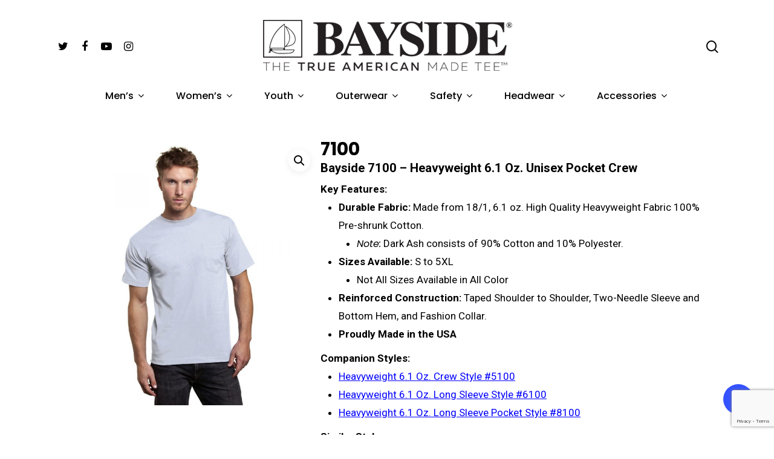

--- FILE ---
content_type: text/html; charset=UTF-8
request_url: https://usabayside.com/product/7100/
body_size: 18984
content:
<!DOCTYPE html>

<html lang="en-US" class="no-js">
<head>
	
	<meta charset="UTF-8">
	
	<meta name="viewport" content="width=device-width, initial-scale=1, maximum-scale=1, user-scalable=0" /><title>7100 &#8211; USA Bayside</title>
<meta name='robots' content='max-image-preview:large' />
	<style>img:is([sizes="auto" i],[sizes^="auto," i]){contain-intrinsic-size:3000px 1500px}</style>
	<link rel='dns-prefetch' href='//fonts.googleapis.com' />
<link rel="alternate" type="application/rss+xml" title="USA Bayside &raquo; Feed" href="https://usabayside.com/feed/" />
<link rel="alternate" type="application/rss+xml" title="USA Bayside &raquo; Comments Feed" href="https://usabayside.com/comments/feed/" />
<script type="text/javascript">
/* <![CDATA[ */
window._wpemojiSettings = {"baseUrl":"https:\/\/s.w.org\/images\/core\/emoji\/16.0.1\/72x72\/","ext":".png","svgUrl":"https:\/\/s.w.org\/images\/core\/emoji\/16.0.1\/svg\/","svgExt":".svg","source":{"concatemoji":"https:\/\/usabayside.com\/wp-includes\/js\/wp-emoji-release.min.js?ver=6.8.3"}};
/*! This file is auto-generated */
!function(s,n){var o,i,e;function c(e){try{var t={supportTests:e,timestamp:(new Date).valueOf()};sessionStorage.setItem(o,JSON.stringify(t))}catch(e){}}function p(e,t,n){e.clearRect(0,0,e.canvas.width,e.canvas.height),e.fillText(t,0,0);var t=new Uint32Array(e.getImageData(0,0,e.canvas.width,e.canvas.height).data),a=(e.clearRect(0,0,e.canvas.width,e.canvas.height),e.fillText(n,0,0),new Uint32Array(e.getImageData(0,0,e.canvas.width,e.canvas.height).data));return t.every(function(e,t){return e===a[t]})}function u(e,t){e.clearRect(0,0,e.canvas.width,e.canvas.height),e.fillText(t,0,0);for(var n=e.getImageData(16,16,1,1),a=0;a<n.data.length;a++)if(0!==n.data[a])return!1;return!0}function f(e,t,n,a){switch(t){case"flag":return n(e,"\ud83c\udff3\ufe0f\u200d\u26a7\ufe0f","\ud83c\udff3\ufe0f\u200b\u26a7\ufe0f")?!1:!n(e,"\ud83c\udde8\ud83c\uddf6","\ud83c\udde8\u200b\ud83c\uddf6")&&!n(e,"\ud83c\udff4\udb40\udc67\udb40\udc62\udb40\udc65\udb40\udc6e\udb40\udc67\udb40\udc7f","\ud83c\udff4\u200b\udb40\udc67\u200b\udb40\udc62\u200b\udb40\udc65\u200b\udb40\udc6e\u200b\udb40\udc67\u200b\udb40\udc7f");case"emoji":return!a(e,"\ud83e\udedf")}return!1}function g(e,t,n,a){var r="undefined"!=typeof WorkerGlobalScope&&self instanceof WorkerGlobalScope?new OffscreenCanvas(300,150):s.createElement("canvas"),o=r.getContext("2d",{willReadFrequently:!0}),i=(o.textBaseline="top",o.font="600 32px Arial",{});return e.forEach(function(e){i[e]=t(o,e,n,a)}),i}function t(e){var t=s.createElement("script");t.src=e,t.defer=!0,s.head.appendChild(t)}"undefined"!=typeof Promise&&(o="wpEmojiSettingsSupports",i=["flag","emoji"],n.supports={everything:!0,everythingExceptFlag:!0},e=new Promise(function(e){s.addEventListener("DOMContentLoaded",e,{once:!0})}),new Promise(function(t){var n=function(){try{var e=JSON.parse(sessionStorage.getItem(o));if("object"==typeof e&&"number"==typeof e.timestamp&&(new Date).valueOf()<e.timestamp+604800&&"object"==typeof e.supportTests)return e.supportTests}catch(e){}return null}();if(!n){if("undefined"!=typeof Worker&&"undefined"!=typeof OffscreenCanvas&&"undefined"!=typeof URL&&URL.createObjectURL&&"undefined"!=typeof Blob)try{var e="postMessage("+g.toString()+"("+[JSON.stringify(i),f.toString(),p.toString(),u.toString()].join(",")+"));",a=new Blob([e],{type:"text/javascript"}),r=new Worker(URL.createObjectURL(a),{name:"wpTestEmojiSupports"});return void(r.onmessage=function(e){c(n=e.data),r.terminate(),t(n)})}catch(e){}c(n=g(i,f,p,u))}t(n)}).then(function(e){for(var t in e)n.supports[t]=e[t],n.supports.everything=n.supports.everything&&n.supports[t],"flag"!==t&&(n.supports.everythingExceptFlag=n.supports.everythingExceptFlag&&n.supports[t]);n.supports.everythingExceptFlag=n.supports.everythingExceptFlag&&!n.supports.flag,n.DOMReady=!1,n.readyCallback=function(){n.DOMReady=!0}}).then(function(){return e}).then(function(){var e;n.supports.everything||(n.readyCallback(),(e=n.source||{}).concatemoji?t(e.concatemoji):e.wpemoji&&e.twemoji&&(t(e.twemoji),t(e.wpemoji)))}))}((window,document),window._wpemojiSettings);
/* ]]> */
</script>
<link rel='stylesheet' id='wpacu-combined-css-head-1' href='https://usabayside.com/wp-content/cache/asset-cleanup/css/head-a9b26bf6baba760eb1fbfa76bdff00a1ada13cbd.css' type='text/css' media='all' />
<style id='wp-emoji-styles-inline-css' type='text/css'>img.wp-smiley,img.emoji{display:inline!important;border:none!important;box-shadow:none!important;height:1em!important;width:1em!important;margin:0 0.07em!important;vertical-align:-0.1em!important;background:none!important;padding:0!important}</style>
<style id='classic-theme-styles-inline-css' type='text/css'>/*! This file is auto-generated */
.wp-block-button__link{color:#fff;background-color:#32373c;border-radius:9999px;box-shadow:none;text-decoration:none;padding:calc(.667em + 2px) calc(1.333em + 2px);font-size:1.125em}.wp-block-file__button{background:#32373c;color:#fff;text-decoration:none}</style>
<style id='global-styles-inline-css' type='text/css'>:root{--wp--preset--aspect-ratio--square:1;--wp--preset--aspect-ratio--4-3:4/3;--wp--preset--aspect-ratio--3-4:3/4;--wp--preset--aspect-ratio--3-2:3/2;--wp--preset--aspect-ratio--2-3:2/3;--wp--preset--aspect-ratio--16-9:16/9;--wp--preset--aspect-ratio--9-16:9/16;--wp--preset--color--black:#000000;--wp--preset--color--cyan-bluish-gray:#abb8c3;--wp--preset--color--white:#ffffff;--wp--preset--color--pale-pink:#f78da7;--wp--preset--color--vivid-red:#cf2e2e;--wp--preset--color--luminous-vivid-orange:#ff6900;--wp--preset--color--luminous-vivid-amber:#fcb900;--wp--preset--color--light-green-cyan:#7bdcb5;--wp--preset--color--vivid-green-cyan:#00d084;--wp--preset--color--pale-cyan-blue:#8ed1fc;--wp--preset--color--vivid-cyan-blue:#0693e3;--wp--preset--color--vivid-purple:#9b51e0;--wp--preset--gradient--vivid-cyan-blue-to-vivid-purple:linear-gradient(135deg,rgba(6,147,227,1) 0%,rgb(155,81,224) 100%);--wp--preset--gradient--light-green-cyan-to-vivid-green-cyan:linear-gradient(135deg,rgb(122,220,180) 0%,rgb(0,208,130) 100%);--wp--preset--gradient--luminous-vivid-amber-to-luminous-vivid-orange:linear-gradient(135deg,rgba(252,185,0,1) 0%,rgba(255,105,0,1) 100%);--wp--preset--gradient--luminous-vivid-orange-to-vivid-red:linear-gradient(135deg,rgba(255,105,0,1) 0%,rgb(207,46,46) 100%);--wp--preset--gradient--very-light-gray-to-cyan-bluish-gray:linear-gradient(135deg,rgb(238,238,238) 0%,rgb(169,184,195) 100%);--wp--preset--gradient--cool-to-warm-spectrum:linear-gradient(135deg,rgb(74,234,220) 0%,rgb(151,120,209) 20%,rgb(207,42,186) 40%,rgb(238,44,130) 60%,rgb(251,105,98) 80%,rgb(254,248,76) 100%);--wp--preset--gradient--blush-light-purple:linear-gradient(135deg,rgb(255,206,236) 0%,rgb(152,150,240) 100%);--wp--preset--gradient--blush-bordeaux:linear-gradient(135deg,rgb(254,205,165) 0%,rgb(254,45,45) 50%,rgb(107,0,62) 100%);--wp--preset--gradient--luminous-dusk:linear-gradient(135deg,rgb(255,203,112) 0%,rgb(199,81,192) 50%,rgb(65,88,208) 100%);--wp--preset--gradient--pale-ocean:linear-gradient(135deg,rgb(255,245,203) 0%,rgb(182,227,212) 50%,rgb(51,167,181) 100%);--wp--preset--gradient--electric-grass:linear-gradient(135deg,rgb(202,248,128) 0%,rgb(113,206,126) 100%);--wp--preset--gradient--midnight:linear-gradient(135deg,rgb(2,3,129) 0%,rgb(40,116,252) 100%);--wp--preset--font-size--small:13px;--wp--preset--font-size--medium:20px;--wp--preset--font-size--large:36px;--wp--preset--font-size--x-large:42px;--wp--preset--spacing--20:0.44rem;--wp--preset--spacing--30:0.67rem;--wp--preset--spacing--40:1rem;--wp--preset--spacing--50:1.5rem;--wp--preset--spacing--60:2.25rem;--wp--preset--spacing--70:3.38rem;--wp--preset--spacing--80:5.06rem;--wp--preset--shadow--natural:6px 6px 9px rgba(0, 0, 0, 0.2);--wp--preset--shadow--deep:12px 12px 50px rgba(0, 0, 0, 0.4);--wp--preset--shadow--sharp:6px 6px 0px rgba(0, 0, 0, 0.2);--wp--preset--shadow--outlined:6px 6px 0px -3px rgba(255, 255, 255, 1), 6px 6px rgba(0, 0, 0, 1);--wp--preset--shadow--crisp:6px 6px 0px rgba(0, 0, 0, 1)}:where(.is-layout-flex){gap:.5em}:where(.is-layout-grid){gap:.5em}body .is-layout-flex{display:flex}.is-layout-flex{flex-wrap:wrap;align-items:center}.is-layout-flex>:is(*,div){margin:0}body .is-layout-grid{display:grid}.is-layout-grid>:is(*,div){margin:0}:where(.wp-block-columns.is-layout-flex){gap:2em}:where(.wp-block-columns.is-layout-grid){gap:2em}:where(.wp-block-post-template.is-layout-flex){gap:1.25em}:where(.wp-block-post-template.is-layout-grid){gap:1.25em}.has-black-color{color:var(--wp--preset--color--black)!important}.has-cyan-bluish-gray-color{color:var(--wp--preset--color--cyan-bluish-gray)!important}.has-white-color{color:var(--wp--preset--color--white)!important}.has-pale-pink-color{color:var(--wp--preset--color--pale-pink)!important}.has-vivid-red-color{color:var(--wp--preset--color--vivid-red)!important}.has-luminous-vivid-orange-color{color:var(--wp--preset--color--luminous-vivid-orange)!important}.has-luminous-vivid-amber-color{color:var(--wp--preset--color--luminous-vivid-amber)!important}.has-light-green-cyan-color{color:var(--wp--preset--color--light-green-cyan)!important}.has-vivid-green-cyan-color{color:var(--wp--preset--color--vivid-green-cyan)!important}.has-pale-cyan-blue-color{color:var(--wp--preset--color--pale-cyan-blue)!important}.has-vivid-cyan-blue-color{color:var(--wp--preset--color--vivid-cyan-blue)!important}.has-vivid-purple-color{color:var(--wp--preset--color--vivid-purple)!important}.has-black-background-color{background-color:var(--wp--preset--color--black)!important}.has-cyan-bluish-gray-background-color{background-color:var(--wp--preset--color--cyan-bluish-gray)!important}.has-white-background-color{background-color:var(--wp--preset--color--white)!important}.has-pale-pink-background-color{background-color:var(--wp--preset--color--pale-pink)!important}.has-vivid-red-background-color{background-color:var(--wp--preset--color--vivid-red)!important}.has-luminous-vivid-orange-background-color{background-color:var(--wp--preset--color--luminous-vivid-orange)!important}.has-luminous-vivid-amber-background-color{background-color:var(--wp--preset--color--luminous-vivid-amber)!important}.has-light-green-cyan-background-color{background-color:var(--wp--preset--color--light-green-cyan)!important}.has-vivid-green-cyan-background-color{background-color:var(--wp--preset--color--vivid-green-cyan)!important}.has-pale-cyan-blue-background-color{background-color:var(--wp--preset--color--pale-cyan-blue)!important}.has-vivid-cyan-blue-background-color{background-color:var(--wp--preset--color--vivid-cyan-blue)!important}.has-vivid-purple-background-color{background-color:var(--wp--preset--color--vivid-purple)!important}.has-black-border-color{border-color:var(--wp--preset--color--black)!important}.has-cyan-bluish-gray-border-color{border-color:var(--wp--preset--color--cyan-bluish-gray)!important}.has-white-border-color{border-color:var(--wp--preset--color--white)!important}.has-pale-pink-border-color{border-color:var(--wp--preset--color--pale-pink)!important}.has-vivid-red-border-color{border-color:var(--wp--preset--color--vivid-red)!important}.has-luminous-vivid-orange-border-color{border-color:var(--wp--preset--color--luminous-vivid-orange)!important}.has-luminous-vivid-amber-border-color{border-color:var(--wp--preset--color--luminous-vivid-amber)!important}.has-light-green-cyan-border-color{border-color:var(--wp--preset--color--light-green-cyan)!important}.has-vivid-green-cyan-border-color{border-color:var(--wp--preset--color--vivid-green-cyan)!important}.has-pale-cyan-blue-border-color{border-color:var(--wp--preset--color--pale-cyan-blue)!important}.has-vivid-cyan-blue-border-color{border-color:var(--wp--preset--color--vivid-cyan-blue)!important}.has-vivid-purple-border-color{border-color:var(--wp--preset--color--vivid-purple)!important}.has-vivid-cyan-blue-to-vivid-purple-gradient-background{background:var(--wp--preset--gradient--vivid-cyan-blue-to-vivid-purple)!important}.has-light-green-cyan-to-vivid-green-cyan-gradient-background{background:var(--wp--preset--gradient--light-green-cyan-to-vivid-green-cyan)!important}.has-luminous-vivid-amber-to-luminous-vivid-orange-gradient-background{background:var(--wp--preset--gradient--luminous-vivid-amber-to-luminous-vivid-orange)!important}.has-luminous-vivid-orange-to-vivid-red-gradient-background{background:var(--wp--preset--gradient--luminous-vivid-orange-to-vivid-red)!important}.has-very-light-gray-to-cyan-bluish-gray-gradient-background{background:var(--wp--preset--gradient--very-light-gray-to-cyan-bluish-gray)!important}.has-cool-to-warm-spectrum-gradient-background{background:var(--wp--preset--gradient--cool-to-warm-spectrum)!important}.has-blush-light-purple-gradient-background{background:var(--wp--preset--gradient--blush-light-purple)!important}.has-blush-bordeaux-gradient-background{background:var(--wp--preset--gradient--blush-bordeaux)!important}.has-luminous-dusk-gradient-background{background:var(--wp--preset--gradient--luminous-dusk)!important}.has-pale-ocean-gradient-background{background:var(--wp--preset--gradient--pale-ocean)!important}.has-electric-grass-gradient-background{background:var(--wp--preset--gradient--electric-grass)!important}.has-midnight-gradient-background{background:var(--wp--preset--gradient--midnight)!important}.has-small-font-size{font-size:var(--wp--preset--font-size--small)!important}.has-medium-font-size{font-size:var(--wp--preset--font-size--medium)!important}.has-large-font-size{font-size:var(--wp--preset--font-size--large)!important}.has-x-large-font-size{font-size:var(--wp--preset--font-size--x-large)!important}:where(.wp-block-post-template.is-layout-flex){gap:1.25em}:where(.wp-block-post-template.is-layout-grid){gap:1.25em}:where(.wp-block-columns.is-layout-flex){gap:2em}:where(.wp-block-columns.is-layout-grid){gap:2em}:root :where(.wp-block-pullquote){font-size:1.5em;line-height:1.6}</style>





<link rel='stylesheet' id='woocommerce-smallscreen-css' href='https://usabayside.com/wp-content/plugins/woocommerce/assets/css/woocommerce-smallscreen.css?ver=10.4.3' type='text/css' media='only screen and (max-width: 768px)' />

<style id='woocommerce-inline-inline-css' type='text/css'>
.woocommerce form .form-row .required { visibility: visible; }
</style>










<link rel='stylesheet' id='nectar_default_font_open_sans-css' href='https://fonts.googleapis.com/css?family=Open+Sans%3A300%2C400%2C600%2C700&#038;subset=latin%2Clatin-ext' type='text/css' media='all' />







<link rel='stylesheet' id='redux-google-fonts-salient_redux-css' href='https://fonts.googleapis.com/css?family=Poppins%3A500%2C600%2C700%2C400%2C400italic%7CRoboto%3A500%2C400%2C700%7CMontserrat%3A500&#038;subset=latin%2Clatin-ext&#038;ver=1720741480' type='text/css' media='all' />
<script type="text/template" id="tmpl-variation-template">
	<div class="woocommerce-variation-description wc-catalog-visibility">
		{{{ data.variation.variation_description }}}
	</div>

	<div class="woocommerce-variation-availability wc-catalog-visiblity">
		{{{ data.variation.availability_html }}}
	</div>
</script>
<script type="text/template" id="tmpl-unavailable-variation-template">
	<p>Sorry, this product is unavailable. Please choose a different combination.</p>
</script><script type="text/javascript" id="wc-add-to-cart-js-extra">
/* <![CDATA[ */
var wc_add_to_cart_params = {"ajax_url":"\/wp-admin\/admin-ajax.php","wc_ajax_url":"\/?wc-ajax=%%endpoint%%","i18n_view_cart":"View cart","cart_url":"https:\/\/usabayside.com\/cart\/","is_cart":"","cart_redirect_after_add":"no"};
/* ]]> */
</script>
<script type="text/javascript" id="wc-single-product-js-extra">
/* <![CDATA[ */
var wc_single_product_params = {"i18n_required_rating_text":"Please select a rating","i18n_rating_options":["1 of 5 stars","2 of 5 stars","3 of 5 stars","4 of 5 stars","5 of 5 stars"],"i18n_product_gallery_trigger_text":"View full-screen image gallery","review_rating_required":"yes","flexslider":{"rtl":false,"animation":"slide","smoothHeight":true,"directionNav":false,"controlNav":"thumbnails","slideshow":false,"animationSpeed":500,"animationLoop":false,"allowOneSlide":false},"zoom_enabled":"1","zoom_options":[],"photoswipe_enabled":"1","photoswipe_options":{"shareEl":false,"closeOnScroll":false,"history":false,"hideAnimationDuration":0,"showAnimationDuration":0},"flexslider_enabled":"1"};
/* ]]> */
</script>
<script type="text/javascript" id="woocommerce-js-extra">
/* <![CDATA[ */
var woocommerce_params = {"ajax_url":"\/wp-admin\/admin-ajax.php","wc_ajax_url":"\/?wc-ajax=%%endpoint%%","i18n_password_show":"Show password","i18n_password_hide":"Hide password"};
/* ]]> */
</script>
<script type="text/javascript" id="wp-util-js-extra">
/* <![CDATA[ */
var _wpUtilSettings = {"ajax":{"url":"\/wp-admin\/admin-ajax.php"}};
/* ]]> */
</script>
<script type='text/javascript' id='wpacu-combined-js-head-group-1' src='https://usabayside.com/wp-content/cache/asset-cleanup/js/head-0199df7733f7465215417be93b3332b8ceb7e282.js'></script><script type="text/javascript" id="wc-add-to-cart-variation-js-extra">
/* <![CDATA[ */
var wc_add_to_cart_variation_params = {"wc_ajax_url":"\/?wc-ajax=%%endpoint%%","i18n_no_matching_variations_text":"Sorry, no products matched your selection. Please choose a different combination.","i18n_make_a_selection_text":"Please select some product options before adding this product to your cart.","i18n_unavailable_text":"Sorry, this product is unavailable. Please choose a different combination.","i18n_reset_alert_text":"Your selection has been reset. Please select some product options before adding this product to your cart.","woo_variation_swatches_ajax_variation_threshold_min":"125","woo_variation_swatches_ajax_variation_threshold_max":"100","woo_variation_swatches_total_children":{}};
/* ]]> */
</script>
<script defer='defer' type='text/javascript' id='wpacu-combined-js-head-group-2' src='https://usabayside.com/wp-content/cache/asset-cleanup/js/head-65fea55201d950b48d62745b1c6e51a8ea3b2d6a.js'></script><link rel="https://api.w.org/" href="https://usabayside.com/wp-json/" /><link rel="alternate" title="JSON" type="application/json" href="https://usabayside.com/wp-json/wp/v2/product/6238" /><link rel="EditURI" type="application/rsd+xml" title="RSD" href="https://usabayside.com/xmlrpc.php?rsd" />
<meta name="generator" content="WordPress 6.8.3" />
<meta name="generator" content="WooCommerce 10.4.3" />
<link rel="canonical" href="https://usabayside.com/product/7100/" />
<link rel='shortlink' href='https://usabayside.com/?p=6238' />
<link rel="alternate" title="oEmbed (JSON)" type="application/json+oembed" href="https://usabayside.com/wp-json/oembed/1.0/embed?url=https%3A%2F%2Fusabayside.com%2Fproduct%2F7100%2F" />
<link rel="alternate" title="oEmbed (XML)" type="text/xml+oembed" href="https://usabayside.com/wp-json/oembed/1.0/embed?url=https%3A%2F%2Fusabayside.com%2Fproduct%2F7100%2F&#038;format=xml" />
		<script>document.documentElement.className=document.documentElement.className.replace('no-js','js')</script>
				<style>.no-js img.lazyload{display:none}figure.wp-block-image img.lazyloading{min-width:150px}.lazyload,.lazyloading{opacity:0}.lazyloaded{opacity:1;transition:opacity 400ms;transition-delay:0ms}</style>
		<script type="text/javascript">var root=document.getElementsByTagName("html")[0];root.setAttribute("class","js")</script>	<noscript><style>.woocommerce-product-gallery{opacity:1!important}</style></noscript>
	<style type="text/css">.recentcomments a{display:inline!important;padding:0!important;margin:0!important}</style><meta name="generator" content="Powered by WPBakery Page Builder - drag and drop page builder for WordPress."/>
<link rel="icon" href="https://usabayside.com/wp-content/uploads/2020/10/cropped-bayside-logo1-32x32.png" sizes="32x32" />
<link rel="icon" href="https://usabayside.com/wp-content/uploads/2020/10/cropped-bayside-logo1-192x192.png" sizes="192x192" />
<link rel="apple-touch-icon" href="https://usabayside.com/wp-content/uploads/2020/10/cropped-bayside-logo1-180x180.png" />
<meta name="msapplication-TileImage" content="https://usabayside.com/wp-content/uploads/2020/10/cropped-bayside-logo1-270x270.png" />
<noscript><style>.wpb_animate_when_almost_visible{opacity:1}</style></noscript>	
</head>


<body class="wp-singular product-template-default single single-product postid-6238 wp-theme-salient wp-child-theme-salient-child theme-salient woocommerce woocommerce-page woocommerce-no-js woo-variation-swatches wvs-behavior-blur wvs-theme-salient-child wvs-show-label wvs-tooltip material wpb-js-composer js-comp-ver-6.2.0 vc_responsive" data-footer-reveal="false" data-footer-reveal-shadow="none" data-header-format="centered-menu-bottom-bar" data-body-border="off" data-boxed-style="" data-header-breakpoint="1000" data-dropdown-style="minimal" data-cae="linear" data-cad="650" data-megamenu-width="full-width" data-aie="none" data-ls="fancybox" data-apte="standard" data-hhun="0" data-fancy-form-rcs="1" data-form-style="minimal" data-form-submit="regular" data-is="minimal" data-button-style="slightly_rounded_shadow" data-user-account-button="false" data-flex-cols="true" data-col-gap="default" data-header-inherit-rc="false" data-header-search="true" data-animated-anchors="false" data-ajax-transitions="false" data-full-width-header="false" data-slide-out-widget-area="true" data-slide-out-widget-area-style="slide-out-from-right" data-user-set-ocm="off" data-loading-animation="none" data-bg-header="false" data-responsive="1" data-ext-responsive="true" data-header-resize="0" data-header-color="custom" data-transparent-header="false" data-cart="false" data-remove-m-parallax="" data-remove-m-video-bgs="" data-m-animate="0" data-force-header-trans-color="light" data-smooth-scrolling="0" data-permanent-transparent="false" >
	
	<script type="text/javascript">if(navigator.userAgent.match(/(Android|iPod|iPhone|iPad|BlackBerry|IEMobile|Opera Mini)/)){document.body.className+=" using-mobile-browser "}</script><div class="ocm-effect-wrap"><div class="ocm-effect-wrap-inner">	
	<div id="header-space"  data-header-mobile-fixed='1'></div> 
	
		
	<div id="header-outer" data-has-menu="true" data-has-buttons="yes" data-header-button_style="default" data-using-pr-menu="false" data-mobile-fixed="1" data-ptnm="false" data-lhe="default" data-user-set-bg="#ffffff" data-format="centered-menu-bottom-bar" data-permanent-transparent="false" data-megamenu-rt="1" data-remove-fixed="0" data-header-resize="0" data-cart="false" data-transparency-option="0" data-box-shadow="small" data-shrink-num="6" data-using-secondary="0" data-using-logo="1" data-logo-height="105" data-m-logo-height="57" data-padding="23" data-full-width="false" data-condense="true" >
		
		
<div id="search-outer" class="nectar">
	<div id="search">
		<div class="container">
			 <div id="search-box">
				 <div class="inner-wrap">
					 <div class="col span_12">
						  <form role="search" action="https://usabayside.com/" method="GET">
														 <input type="text" name="s" id="s" value="" placeholder="Search" /> 
							 								
						<span>Hit enter to search or ESC to close</span>						</form>
					</div><!--/span_12-->
				</div><!--/inner-wrap-->
			 </div><!--/search-box-->
			 <div id="close"><a href="#">
				<span class="close-wrap"> <span class="close-line close-line1"></span> <span class="close-line close-line2"></span> </span>				 </a></div>
		 </div><!--/container-->
	</div><!--/search-->
</div><!--/search-outer-->

<header id="top">
	<div class="container">
		<div class="row">
			<div class="col span_3">
				<a id="logo" href="https://usabayside.com" data-supplied-ml-starting-dark="false" data-supplied-ml-starting="false" data-supplied-ml="false" >
					<img  alt="USA Bayside" data-src="https://usabayside.com/wp-content/uploads/2020/10/bayside-logo.png" class="stnd  lazyload" src="[data-uri]" /><noscript><img class="stnd " alt="USA Bayside" src="https://usabayside.com/wp-content/uploads/2020/10/bayside-logo.png"  /></noscript> 
				</a>
				
									<nav class="left-side" data-using-pull-menu="false">
												<ul class="nectar-social"><li id="social-in-menu" class="button_social_group"><a target="_blank" href="https://twitter.com/usabayside?lang=en"><i class="fa fa-twitter"></i> </a><a target="_blank" href="https://www.facebook.com/baysidemadeinamerica/"><i class="fa fa-facebook"></i> </a><a target="_blank" href="https://www.youtube.com/channel/UC6olzO2mi7sCTBwc5VPw7BA"><i class="fa fa-youtube-play"></i> </a><a target="_blank" href="https://www.instagram.com/baysideamerica/"><i class="fa fa-instagram"></i> </a> </li></ul> 
					</nav>
					<nav class="right-side">
						<ul class="buttons" data-user-set-ocm="off"><li id="search-btn"><div><a href="#searchbox"><span class="icon-salient-search" aria-hidden="true"></span></a></div> </li></ul>
													<div class="slide-out-widget-area-toggle mobile-icon slide-out-from-right" data-custom-color="false" data-icon-animation="simple-transform">
								<div> <a href="#sidewidgetarea" aria-label="Navigation Menu" aria-expanded="false" class="closed">
									<span aria-hidden="true"> <i class="lines-button x2"> <i class="lines"></i> </i> </span> </a> </div> 
							</div>
											</nav>
							</div><!--/span_3-->
			
			<div class="col span_9 col_last">
									<a class="mobile-search" href="#searchbox"><span class="nectar-icon icon-salient-search" aria-hidden="true"></span></a>
										<div class="slide-out-widget-area-toggle mobile-icon slide-out-from-right" data-custom-color="false" data-icon-animation="simple-transform">
						<div> <a href="#sidewidgetarea" aria-label="Navigation Menu" aria-expanded="false" class="closed">
							<span aria-hidden="true"> <i class="lines-button x2"> <i class="lines"></i> </i> </span>
						</a></div> 
					</div>
								
									
					<nav>
						
						<ul class="sf-menu">	
							<li id="menu-item-9018" class="menu-item menu-item-type-custom menu-item-object-custom menu-item-has-children sf-with-ul menu-item-9018"><a href="/product-category/mens/">Men&#8217;s<span class="sf-sub-indicator"><i class="fa fa-angle-down icon-in-menu"></i></span></a>
<ul class="sub-menu">
	<li id="menu-item-7979" class="menu-item menu-item-type-custom menu-item-object-custom menu-item-has-children menu-item-7979"><a href="/product-category/mens/t-shirt/">T-Shirts<span class="sf-sub-indicator"><i class="fa fa-angle-right icon-in-menu"></i></span></a>
	<ul class="sub-menu">
		<li id="menu-item-9020" class="menu-item menu-item-type-custom menu-item-object-custom menu-item-9020"><a href="/product-category/mens/t-shirt/triblend/">Triblend</a></li>
		<li id="menu-item-9023" class="menu-item menu-item-type-custom menu-item-object-custom menu-item-9023"><a href="/product-category/mens/t-shirt/combed-ring-spun/">Combed Ring-Spun</a></li>
		<li id="menu-item-9024" class="menu-item menu-item-type-custom menu-item-object-custom menu-item-9024"><a href="/product-category/mens/t-shirt/100-percent-cotton/">100% Cotton</a></li>
		<li id="menu-item-9025" class="menu-item menu-item-type-custom menu-item-object-custom menu-item-9025"><a href="/product-category/mens/t-shirt/50-50-t-shirt/">50/50</a></li>
		<li id="menu-item-9026" class="menu-item menu-item-type-custom menu-item-object-custom menu-item-9026"><a href="/product-category/mens/t-shirt/polyester/">Polyester</a></li>
	</ul>
</li>
	<li id="menu-item-7976" class="menu-item menu-item-type-custom menu-item-object-custom menu-item-7976"><a href="/product-category/mens/long-sleeve/">Long Sleeve</a></li>
	<li id="menu-item-7981" class="menu-item menu-item-type-custom menu-item-object-custom menu-item-7981"><a href="/product-category/mens/unions/">Union Made</a></li>
	<li id="menu-item-7975" class="menu-item menu-item-type-custom menu-item-object-custom menu-item-7975"><a href="/product-category/mens/50-50-work-wear/">50/50</a></li>
	<li id="menu-item-7980" class="menu-item menu-item-type-custom menu-item-object-custom menu-item-7980"><a href="/product-category/mens/tank-top/">Tank Tops</a></li>
	<li id="menu-item-7977" class="menu-item menu-item-type-custom menu-item-object-custom menu-item-7977"><a href="/product-category/mens/performance/">Performance</a></li>
</ul>
</li>
<li id="menu-item-7998" class="menu-item menu-item-type-custom menu-item-object-custom menu-item-has-children sf-with-ul menu-item-7998"><a href="/product-category/womens/">Women&#8217;s<span class="sf-sub-indicator"><i class="fa fa-angle-down icon-in-menu"></i></span></a>
<ul class="sub-menu">
	<li id="menu-item-8002" class="menu-item menu-item-type-custom menu-item-object-custom menu-item-8002"><a href="/product-category/womens/t-shirt-womens/">T-Shirts</a></li>
	<li id="menu-item-8000" class="menu-item menu-item-type-custom menu-item-object-custom menu-item-8000"><a href="/product-category/womens/junior/">Juniors</a></li>
	<li id="menu-item-8003" class="menu-item menu-item-type-custom menu-item-object-custom menu-item-8003"><a href="/product-category/womens/tank-top-womens/">Tank Tops</a></li>
	<li id="menu-item-7999" class="menu-item menu-item-type-custom menu-item-object-custom menu-item-7999"><a href="/product-category/womens/bottom/">Bottoms</a></li>
</ul>
</li>
<li id="menu-item-8005" class="menu-item menu-item-type-custom menu-item-object-custom menu-item-has-children sf-with-ul menu-item-8005"><a href="/product-category/youth/">Youth<span class="sf-sub-indicator"><i class="fa fa-angle-down icon-in-menu"></i></span></a>
<ul class="sub-menu">
	<li id="menu-item-8006" class="menu-item menu-item-type-custom menu-item-object-custom menu-item-8006"><a href="/product-category/youth/t-shirt-youth/">T-Shirts</a></li>
</ul>
</li>
<li id="menu-item-7983" class="menu-item menu-item-type-custom menu-item-object-custom menu-item-has-children sf-with-ul menu-item-7983"><a href="/product-category/outerwear/">Outerwear<span class="sf-sub-indicator"><i class="fa fa-angle-down icon-in-menu"></i></span></a>
<ul class="sub-menu">
	<li id="menu-item-7985" class="menu-item menu-item-type-custom menu-item-object-custom menu-item-has-children menu-item-7985"><a href="/product-category/outerwear/sweatshirts/">Sweatshirts<span class="sf-sub-indicator"><i class="fa fa-angle-right icon-in-menu"></i></span></a>
	<ul class="sub-menu">
		<li id="menu-item-9226" class="menu-item menu-item-type-custom menu-item-object-custom menu-item-9226"><a href="/product-category/outerwear/crewneck-fleece/">Crewneck Fleece</a></li>
		<li id="menu-item-9227" class="menu-item menu-item-type-custom menu-item-object-custom menu-item-9227"><a href="/product-category/outerwear/pullover-hoodie/">Pullover Hoodie</a></li>
		<li id="menu-item-9228" class="menu-item menu-item-type-custom menu-item-object-custom menu-item-9228"><a href="/product-category/outerwear/full-zip-hoodie/">Full Zip Hoodie</a></li>
		<li id="menu-item-9229" class="menu-item menu-item-type-custom menu-item-object-custom menu-item-9229"><a href="/product-category/outerwear/quarter-zip-fleece/">1/4 Zip Fleece</a></li>
	</ul>
</li>
	<li id="menu-item-7986" class="menu-item menu-item-type-custom menu-item-object-custom menu-item-7986"><a href="/product-category/outerwear/union-made-fleece/">Union Made</a></li>
	<li id="menu-item-7984" class="menu-item menu-item-type-custom menu-item-object-custom menu-item-7984"><a href="/product-category/outerwear/super-heavyweight/">Super Heavyweight</a></li>
	<li id="menu-item-9225" class="menu-item menu-item-type-custom menu-item-object-custom menu-item-9225"><a href="/product-category/outerwear/thermal/">Thermals</a></li>
</ul>
</li>
<li id="menu-item-7988" class="menu-item menu-item-type-custom menu-item-object-custom menu-item-has-children sf-with-ul menu-item-7988"><a href="/product-category/safety/">Safety<span class="sf-sub-indicator"><i class="fa fa-angle-down icon-in-menu"></i></span></a>
<ul class="sub-menu">
	<li id="menu-item-7989" class="menu-item menu-item-type-custom menu-item-object-custom menu-item-7989"><a href="/product-category/safety/t-shirt-safety/">T-Shirts</a></li>
	<li id="menu-item-8009" class="menu-item menu-item-type-custom menu-item-object-custom menu-item-8009"><a href="/product-category/safety/fleece/">Fleece</a></li>
	<li id="menu-item-7990" class="menu-item menu-item-type-custom menu-item-object-custom menu-item-7990"><a href="/product-category/safety/vest/">Vests</a></li>
	<li id="menu-item-8008" class="menu-item menu-item-type-custom menu-item-object-custom menu-item-8008"><a href="/product-category/safety/headwear-safety/">Headwear</a></li>
</ul>
</li>
<li id="menu-item-7972" class="menu-item menu-item-type-custom menu-item-object-custom menu-item-has-children sf-with-ul menu-item-7972"><a href="/product-category/headwear/">Headwear<span class="sf-sub-indicator"><i class="fa fa-angle-down icon-in-menu"></i></span></a>
<ul class="sub-menu">
	<li id="menu-item-7973" class="menu-item menu-item-type-custom menu-item-object-custom menu-item-7973"><a href="/product-category/headwear/beanies/">Beanies</a></li>
	<li id="menu-item-9022" class="menu-item menu-item-type-custom menu-item-object-custom menu-item-9022"><a href="/product-category/womens/union-made/">Union Made</a></li>
</ul>
</li>
<li id="menu-item-7965" class="menu-item menu-item-type-custom menu-item-object-custom menu-item-has-children sf-with-ul menu-item-7965"><a href="/product-category/accessories/">Accessories<span class="sf-sub-indicator"><i class="fa fa-angle-down icon-in-menu"></i></span></a>
<ul class="sub-menu">
	<li id="menu-item-8855" class="menu-item menu-item-type-custom menu-item-object-custom menu-item-8855"><a href="/product-category/facemask/">Face Masks</a></li>
	<li id="menu-item-7967" class="menu-item menu-item-type-custom menu-item-object-custom menu-item-7967"><a href="/product-category/accessories/tote-bags/">Tote Bags</a></li>
	<li id="menu-item-7966" class="menu-item menu-item-type-custom menu-item-object-custom menu-item-7966"><a href="/product-category/accessories/blanket/">Blankets</a></li>
</ul>
</li>
						</ul>
						

												
					</nav>
					
										
				</div><!--/span_9-->
				
								
			</div><!--/row-->
					</div><!--/container-->
	</header>
		
	</div>
	
		
	<div id="ajax-content-wrap">
		
		
	<div class="container-wrap" data-midnight="dark"><div class="container main-content"><div class="row"><div class="nectar-shop-header"></div><nav class="woocommerce-breadcrumb" aria-label="Breadcrumb"><a href="https://usabayside.com">Home</a> <i class="fa fa-angle-right"></i> <a href="https://usabayside.com/product-category/mens/">Men&#039;s</a> <i class="fa fa-angle-right"></i> <a href="https://usabayside.com/product-category/mens/t-shirt/">T-shirt</a> <i class="fa fa-angle-right"></i> <a href="https://usabayside.com/product-category/mens/t-shirt/100-percent-cotton/">100% Cotton</a> <i class="fa fa-angle-right"></i> 7100</nav>
					
			<div class="woocommerce-notices-wrapper"></div>
	<div itemscope data-project-style="minimal" data-hide-product-sku="1" data-gallery-style="ios_slider" data-tab-pos="fullwidth" id="product-6238" class="product type-product post-6238 status-publish first instock product_cat-mens product_cat-t-shirt product_cat-100-percent-cotton product_tag-heavyweight product_tag-mens product_tag-made-in-usa product_tag-100-cotton product_tag-bayside product_tag-unisex product_tag-pre-shrunk product_tag-short-sleeve-pocket has-post-thumbnail taxable shipping-taxable purchasable product-type-variable">

	<div class='span_5 col single-product-main-image'>

    <div class="images" data-has-gallery-imgs="false">

    	<div class="flickity product-slider woocommerce-product-gallery">

			<div class="slider generate-markup">

				             
        <div class="slide">
        	<div data-thumb="https://usabayside.com/wp-content/uploads/2020/10/7100-ash-150x150.jpg" class="woocommerce-product-gallery__image easyzoom">
          	<a href="https://usabayside.com/wp-content/uploads/2020/10/7100-ash.jpg" class="no-ajaxy">
          		<img width="600" height="750" src="https://usabayside.com/wp-content/uploads/2020/10/7100-ash-600x750.jpg" class="attachment-shop_single size-shop_single wp-post-image" alt="" title="7100-ash" data-caption="" data-src="https://usabayside.com/wp-content/uploads/2020/10/7100-ash.jpg" data-large_image="https://usabayside.com/wp-content/uploads/2020/10/7100-ash.jpg" data-large_image_width="800" data-large_image_height="1000" decoding="async" fetchpriority="high" srcset="https://usabayside.com/wp-content/uploads/2020/10/7100-ash-600x750.jpg 600w, https://usabayside.com/wp-content/uploads/2020/10/7100-ash-240x300.jpg 240w, https://usabayside.com/wp-content/uploads/2020/10/7100-ash-768x960.jpg 768w, https://usabayside.com/wp-content/uploads/2020/10/7100-ash.jpg 800w" sizes="(max-width: 600px) 100vw, 600px" />          	</a>
          </div>
        </div>
				
							
			</div>
         	
    	
		</div>
		
	</div>

        		
	 
</div>
	<div class="summary entry-summary">

		<h1 class="product_title entry-title">7100</h1><p class="price"></p>
<div class="woocommerce-product-details__short-description">
	<h3><strong>Bayside 7100 &#8211; Heavyweight 6.1 Oz. Unisex Pocket Crew</strong></h3>
<p><strong>Key Features:</strong></p>
<ul>
<li><strong>Durable Fabric:</strong> Made from 18/1, 6.1 oz. High Quality Heavyweight Fabric 100% Pre-shrunk Cotton.
<ul>
<li><em>Note:</em> Dark Ash consists of 90% Cotton and 10% Polyester.</li>
</ul>
</li>
<li><strong>Sizes Available:</strong> S to 5XL
<ul>
<li>Not All Sizes Available in All Color</li>
</ul>
</li>
<li><strong>Reinforced Construction:</strong> Taped Shoulder to Shoulder, Two-Needle Sleeve and Bottom Hem, and Fashion Collar.</li>
<li><strong>Proudly Made in the USA</strong></li>
</ul>
<p><strong>Companion Styles:</strong></p>
<ul>
<li><a style="color: blue; text-decoration: underline !important;" href="https://usabayside.com/product/5100/" target="_blank" rel="noopener noreferrer"> Heavyweight 6.1 Oz. Crew Style #5100</a></li>
<li><a style="color: blue; text-decoration: underline !important;" href="https://usabayside.com/product/6100/" target="_blank" rel="noopener noreferrer">Heavyweight 6.1 Oz. Long Sleeve Style #6100</a></li>
<li><a style="color: blue; text-decoration: underline !important;" href="https://usabayside.com/product/8100/" target="_blank" rel="noopener noreferrer">Heavyweight 6.1 Oz. Long Sleeve Pocket Style #8100</a></li>
</ul>
<p><strong>Similar Styles:</strong></p>
<ul>
<li><a style="color: blue; text-decoration: underline !important;" href="https://usabayside.com/product/5070/" target="_blank" rel="noopener noreferrer">Heavyweight 6.1 Oz Crew Style #5070</a></li>
<li><a style="color: blue; text-decoration: underline !important;" href="https://usabayside.com/product/3015/" target="_blank" rel="noopener noreferrer">Union Made Heavyweight 6.1 Oz Pocket Crew Style #3015</a></li>
</ul>
</div>

<form class="variations_form cart" action="https://usabayside.com/product/7100/" method="post" enctype='multipart/form-data' data-product_id="6238" data-product_variations="[{&quot;attributes&quot;:{&quot;attribute_color&quot;:&quot;Ash&quot;},&quot;availability_html&quot;:&quot;&quot;,&quot;backorders_allowed&quot;:false,&quot;dimensions&quot;:{&quot;length&quot;:&quot;&quot;,&quot;width&quot;:&quot;&quot;,&quot;height&quot;:&quot;&quot;},&quot;dimensions_html&quot;:&quot;N\/A&quot;,&quot;display_price&quot;:&quot;&quot;,&quot;display_regular_price&quot;:&quot;&quot;,&quot;image&quot;:{&quot;title&quot;:&quot;7100-ash&quot;,&quot;caption&quot;:&quot;&quot;,&quot;url&quot;:&quot;https:\/\/usabayside.com\/wp-content\/uploads\/2020\/10\/7100-ash.jpg&quot;,&quot;alt&quot;:&quot;7100-ash&quot;,&quot;src&quot;:&quot;https:\/\/usabayside.com\/wp-content\/uploads\/2020\/10\/7100-ash-600x750.jpg&quot;,&quot;srcset&quot;:&quot;https:\/\/usabayside.com\/wp-content\/uploads\/2020\/10\/7100-ash-600x750.jpg 600w, https:\/\/usabayside.com\/wp-content\/uploads\/2020\/10\/7100-ash-240x300.jpg 240w, https:\/\/usabayside.com\/wp-content\/uploads\/2020\/10\/7100-ash-768x960.jpg 768w, https:\/\/usabayside.com\/wp-content\/uploads\/2020\/10\/7100-ash.jpg 800w&quot;,&quot;sizes&quot;:&quot;(max-width: 600px) 100vw, 600px&quot;,&quot;full_src&quot;:&quot;https:\/\/usabayside.com\/wp-content\/uploads\/2020\/10\/7100-ash.jpg&quot;,&quot;full_src_w&quot;:800,&quot;full_src_h&quot;:1000,&quot;gallery_thumbnail_src&quot;:&quot;https:\/\/usabayside.com\/wp-content\/uploads\/2020\/10\/7100-ash-140x140.jpg&quot;,&quot;gallery_thumbnail_src_w&quot;:140,&quot;gallery_thumbnail_src_h&quot;:140,&quot;thumb_src&quot;:&quot;https:\/\/usabayside.com\/wp-content\/uploads\/2020\/10\/7100-ash-600x750.jpg&quot;,&quot;thumb_src_w&quot;:300,&quot;thumb_src_h&quot;:375,&quot;src_w&quot;:600,&quot;src_h&quot;:750},&quot;image_id&quot;:6239,&quot;is_downloadable&quot;:false,&quot;is_in_stock&quot;:true,&quot;is_purchasable&quot;:true,&quot;is_sold_individually&quot;:&quot;no&quot;,&quot;is_virtual&quot;:false,&quot;max_qty&quot;:&quot;&quot;,&quot;min_qty&quot;:1,&quot;price_html&quot;:&quot;&quot;,&quot;sku&quot;:&quot;7100&quot;,&quot;variation_description&quot;:&quot;&quot;,&quot;variation_id&quot;:8639,&quot;variation_is_active&quot;:true,&quot;variation_is_visible&quot;:true,&quot;weight&quot;:&quot;&quot;,&quot;weight_html&quot;:&quot;N\/A&quot;},{&quot;attributes&quot;:{&quot;attribute_color&quot;:&quot;Black&quot;},&quot;availability_html&quot;:&quot;&quot;,&quot;backorders_allowed&quot;:false,&quot;dimensions&quot;:{&quot;length&quot;:&quot;&quot;,&quot;width&quot;:&quot;&quot;,&quot;height&quot;:&quot;&quot;},&quot;dimensions_html&quot;:&quot;N\/A&quot;,&quot;display_price&quot;:&quot;&quot;,&quot;display_regular_price&quot;:&quot;&quot;,&quot;image&quot;:{&quot;title&quot;:&quot;7100-black&quot;,&quot;caption&quot;:&quot;&quot;,&quot;url&quot;:&quot;https:\/\/usabayside.com\/wp-content\/uploads\/2020\/10\/7100-black.jpg&quot;,&quot;alt&quot;:&quot;7100-black&quot;,&quot;src&quot;:&quot;https:\/\/usabayside.com\/wp-content\/uploads\/2020\/10\/7100-black-600x750.jpg&quot;,&quot;srcset&quot;:&quot;https:\/\/usabayside.com\/wp-content\/uploads\/2020\/10\/7100-black-600x750.jpg 600w, https:\/\/usabayside.com\/wp-content\/uploads\/2020\/10\/7100-black-240x300.jpg 240w, https:\/\/usabayside.com\/wp-content\/uploads\/2020\/10\/7100-black-768x960.jpg 768w, https:\/\/usabayside.com\/wp-content\/uploads\/2020\/10\/7100-black.jpg 800w&quot;,&quot;sizes&quot;:&quot;(max-width: 600px) 100vw, 600px&quot;,&quot;full_src&quot;:&quot;https:\/\/usabayside.com\/wp-content\/uploads\/2020\/10\/7100-black.jpg&quot;,&quot;full_src_w&quot;:800,&quot;full_src_h&quot;:1000,&quot;gallery_thumbnail_src&quot;:&quot;https:\/\/usabayside.com\/wp-content\/uploads\/2020\/10\/7100-black-140x140.jpg&quot;,&quot;gallery_thumbnail_src_w&quot;:140,&quot;gallery_thumbnail_src_h&quot;:140,&quot;thumb_src&quot;:&quot;https:\/\/usabayside.com\/wp-content\/uploads\/2020\/10\/7100-black-600x750.jpg&quot;,&quot;thumb_src_w&quot;:300,&quot;thumb_src_h&quot;:375,&quot;src_w&quot;:600,&quot;src_h&quot;:750},&quot;image_id&quot;:6240,&quot;is_downloadable&quot;:false,&quot;is_in_stock&quot;:true,&quot;is_purchasable&quot;:true,&quot;is_sold_individually&quot;:&quot;no&quot;,&quot;is_virtual&quot;:false,&quot;max_qty&quot;:&quot;&quot;,&quot;min_qty&quot;:1,&quot;price_html&quot;:&quot;&quot;,&quot;sku&quot;:&quot;7100&quot;,&quot;variation_description&quot;:&quot;&quot;,&quot;variation_id&quot;:8640,&quot;variation_is_active&quot;:true,&quot;variation_is_visible&quot;:true,&quot;weight&quot;:&quot;&quot;,&quot;weight_html&quot;:&quot;N\/A&quot;},{&quot;attributes&quot;:{&quot;attribute_color&quot;:&quot;Burgundy&quot;},&quot;availability_html&quot;:&quot;&quot;,&quot;backorders_allowed&quot;:false,&quot;dimensions&quot;:{&quot;length&quot;:&quot;&quot;,&quot;width&quot;:&quot;&quot;,&quot;height&quot;:&quot;&quot;},&quot;dimensions_html&quot;:&quot;N\/A&quot;,&quot;display_price&quot;:&quot;&quot;,&quot;display_regular_price&quot;:&quot;&quot;,&quot;image&quot;:{&quot;title&quot;:&quot;7100-burgundy&quot;,&quot;caption&quot;:&quot;&quot;,&quot;url&quot;:&quot;https:\/\/usabayside.com\/wp-content\/uploads\/2020\/10\/7100-burgundy.jpg&quot;,&quot;alt&quot;:&quot;7100-burgundy&quot;,&quot;src&quot;:&quot;https:\/\/usabayside.com\/wp-content\/uploads\/2020\/10\/7100-burgundy-600x749.jpg&quot;,&quot;srcset&quot;:&quot;https:\/\/usabayside.com\/wp-content\/uploads\/2020\/10\/7100-burgundy-600x749.jpg 600w, https:\/\/usabayside.com\/wp-content\/uploads\/2020\/10\/7100-burgundy-240x300.jpg 240w, https:\/\/usabayside.com\/wp-content\/uploads\/2020\/10\/7100-burgundy-768x959.jpg 768w, https:\/\/usabayside.com\/wp-content\/uploads\/2020\/10\/7100-burgundy.jpg 800w&quot;,&quot;sizes&quot;:&quot;(max-width: 600px) 100vw, 600px&quot;,&quot;full_src&quot;:&quot;https:\/\/usabayside.com\/wp-content\/uploads\/2020\/10\/7100-burgundy.jpg&quot;,&quot;full_src_w&quot;:800,&quot;full_src_h&quot;:999,&quot;gallery_thumbnail_src&quot;:&quot;https:\/\/usabayside.com\/wp-content\/uploads\/2020\/10\/7100-burgundy-140x140.jpg&quot;,&quot;gallery_thumbnail_src_w&quot;:140,&quot;gallery_thumbnail_src_h&quot;:140,&quot;thumb_src&quot;:&quot;https:\/\/usabayside.com\/wp-content\/uploads\/2020\/10\/7100-burgundy-600x749.jpg&quot;,&quot;thumb_src_w&quot;:300,&quot;thumb_src_h&quot;:375,&quot;src_w&quot;:600,&quot;src_h&quot;:749},&quot;image_id&quot;:6242,&quot;is_downloadable&quot;:false,&quot;is_in_stock&quot;:true,&quot;is_purchasable&quot;:true,&quot;is_sold_individually&quot;:&quot;no&quot;,&quot;is_virtual&quot;:false,&quot;max_qty&quot;:&quot;&quot;,&quot;min_qty&quot;:1,&quot;price_html&quot;:&quot;&quot;,&quot;sku&quot;:&quot;7100&quot;,&quot;variation_description&quot;:&quot;&quot;,&quot;variation_id&quot;:8641,&quot;variation_is_active&quot;:true,&quot;variation_is_visible&quot;:true,&quot;weight&quot;:&quot;&quot;,&quot;weight_html&quot;:&quot;N\/A&quot;},{&quot;attributes&quot;:{&quot;attribute_color&quot;:&quot;Carolina Blue&quot;},&quot;availability_html&quot;:&quot;&quot;,&quot;backorders_allowed&quot;:false,&quot;dimensions&quot;:{&quot;length&quot;:&quot;&quot;,&quot;width&quot;:&quot;&quot;,&quot;height&quot;:&quot;&quot;},&quot;dimensions_html&quot;:&quot;N\/A&quot;,&quot;display_price&quot;:&quot;&quot;,&quot;display_regular_price&quot;:&quot;&quot;,&quot;image&quot;:{&quot;title&quot;:&quot;7100-carolinablue&quot;,&quot;caption&quot;:&quot;&quot;,&quot;url&quot;:&quot;https:\/\/usabayside.com\/wp-content\/uploads\/2020\/10\/7100-carolinablue.jpg&quot;,&quot;alt&quot;:&quot;7100-carolinablue&quot;,&quot;src&quot;:&quot;https:\/\/usabayside.com\/wp-content\/uploads\/2020\/10\/7100-carolinablue-600x750.jpg&quot;,&quot;srcset&quot;:&quot;https:\/\/usabayside.com\/wp-content\/uploads\/2020\/10\/7100-carolinablue-600x750.jpg 600w, https:\/\/usabayside.com\/wp-content\/uploads\/2020\/10\/7100-carolinablue-240x300.jpg 240w, https:\/\/usabayside.com\/wp-content\/uploads\/2020\/10\/7100-carolinablue-768x960.jpg 768w, https:\/\/usabayside.com\/wp-content\/uploads\/2020\/10\/7100-carolinablue.jpg 800w&quot;,&quot;sizes&quot;:&quot;(max-width: 600px) 100vw, 600px&quot;,&quot;full_src&quot;:&quot;https:\/\/usabayside.com\/wp-content\/uploads\/2020\/10\/7100-carolinablue.jpg&quot;,&quot;full_src_w&quot;:800,&quot;full_src_h&quot;:1000,&quot;gallery_thumbnail_src&quot;:&quot;https:\/\/usabayside.com\/wp-content\/uploads\/2020\/10\/7100-carolinablue-140x140.jpg&quot;,&quot;gallery_thumbnail_src_w&quot;:140,&quot;gallery_thumbnail_src_h&quot;:140,&quot;thumb_src&quot;:&quot;https:\/\/usabayside.com\/wp-content\/uploads\/2020\/10\/7100-carolinablue-600x750.jpg&quot;,&quot;thumb_src_w&quot;:300,&quot;thumb_src_h&quot;:375,&quot;src_w&quot;:600,&quot;src_h&quot;:750},&quot;image_id&quot;:6243,&quot;is_downloadable&quot;:false,&quot;is_in_stock&quot;:true,&quot;is_purchasable&quot;:true,&quot;is_sold_individually&quot;:&quot;no&quot;,&quot;is_virtual&quot;:false,&quot;max_qty&quot;:&quot;&quot;,&quot;min_qty&quot;:1,&quot;price_html&quot;:&quot;&quot;,&quot;sku&quot;:&quot;7100&quot;,&quot;variation_description&quot;:&quot;&quot;,&quot;variation_id&quot;:8642,&quot;variation_is_active&quot;:true,&quot;variation_is_visible&quot;:true,&quot;weight&quot;:&quot;&quot;,&quot;weight_html&quot;:&quot;N\/A&quot;},{&quot;attributes&quot;:{&quot;attribute_color&quot;:&quot;Charcoal&quot;},&quot;availability_html&quot;:&quot;&quot;,&quot;backorders_allowed&quot;:false,&quot;dimensions&quot;:{&quot;length&quot;:&quot;&quot;,&quot;width&quot;:&quot;&quot;,&quot;height&quot;:&quot;&quot;},&quot;dimensions_html&quot;:&quot;N\/A&quot;,&quot;display_price&quot;:&quot;&quot;,&quot;display_regular_price&quot;:&quot;&quot;,&quot;image&quot;:{&quot;title&quot;:&quot;7100-charcoal&quot;,&quot;caption&quot;:&quot;&quot;,&quot;url&quot;:&quot;https:\/\/usabayside.com\/wp-content\/uploads\/2020\/10\/7100-charcoal.jpg&quot;,&quot;alt&quot;:&quot;7100-charcoal&quot;,&quot;src&quot;:&quot;https:\/\/usabayside.com\/wp-content\/uploads\/2020\/10\/7100-charcoal-600x750.jpg&quot;,&quot;srcset&quot;:&quot;https:\/\/usabayside.com\/wp-content\/uploads\/2020\/10\/7100-charcoal-600x750.jpg 600w, https:\/\/usabayside.com\/wp-content\/uploads\/2020\/10\/7100-charcoal-240x300.jpg 240w, https:\/\/usabayside.com\/wp-content\/uploads\/2020\/10\/7100-charcoal-768x960.jpg 768w, https:\/\/usabayside.com\/wp-content\/uploads\/2020\/10\/7100-charcoal.jpg 800w&quot;,&quot;sizes&quot;:&quot;(max-width: 600px) 100vw, 600px&quot;,&quot;full_src&quot;:&quot;https:\/\/usabayside.com\/wp-content\/uploads\/2020\/10\/7100-charcoal.jpg&quot;,&quot;full_src_w&quot;:800,&quot;full_src_h&quot;:1000,&quot;gallery_thumbnail_src&quot;:&quot;https:\/\/usabayside.com\/wp-content\/uploads\/2020\/10\/7100-charcoal-140x140.jpg&quot;,&quot;gallery_thumbnail_src_w&quot;:140,&quot;gallery_thumbnail_src_h&quot;:140,&quot;thumb_src&quot;:&quot;https:\/\/usabayside.com\/wp-content\/uploads\/2020\/10\/7100-charcoal-600x750.jpg&quot;,&quot;thumb_src_w&quot;:300,&quot;thumb_src_h&quot;:375,&quot;src_w&quot;:600,&quot;src_h&quot;:750},&quot;image_id&quot;:6244,&quot;is_downloadable&quot;:false,&quot;is_in_stock&quot;:true,&quot;is_purchasable&quot;:true,&quot;is_sold_individually&quot;:&quot;no&quot;,&quot;is_virtual&quot;:false,&quot;max_qty&quot;:&quot;&quot;,&quot;min_qty&quot;:1,&quot;price_html&quot;:&quot;&quot;,&quot;sku&quot;:&quot;7100&quot;,&quot;variation_description&quot;:&quot;&quot;,&quot;variation_id&quot;:8643,&quot;variation_is_active&quot;:true,&quot;variation_is_visible&quot;:true,&quot;weight&quot;:&quot;&quot;,&quot;weight_html&quot;:&quot;N\/A&quot;},{&quot;attributes&quot;:{&quot;attribute_color&quot;:&quot;Chocolate&quot;},&quot;availability_html&quot;:&quot;&quot;,&quot;backorders_allowed&quot;:false,&quot;dimensions&quot;:{&quot;length&quot;:&quot;&quot;,&quot;width&quot;:&quot;&quot;,&quot;height&quot;:&quot;&quot;},&quot;dimensions_html&quot;:&quot;N\/A&quot;,&quot;display_price&quot;:&quot;&quot;,&quot;display_regular_price&quot;:&quot;&quot;,&quot;image&quot;:{&quot;title&quot;:&quot;7100-chocolate&quot;,&quot;caption&quot;:&quot;&quot;,&quot;url&quot;:&quot;https:\/\/usabayside.com\/wp-content\/uploads\/2020\/10\/7100-chocolate.jpg&quot;,&quot;alt&quot;:&quot;7100-chocolate&quot;,&quot;src&quot;:&quot;https:\/\/usabayside.com\/wp-content\/uploads\/2020\/10\/7100-chocolate-600x750.jpg&quot;,&quot;srcset&quot;:&quot;https:\/\/usabayside.com\/wp-content\/uploads\/2020\/10\/7100-chocolate-600x750.jpg 600w, https:\/\/usabayside.com\/wp-content\/uploads\/2020\/10\/7100-chocolate-240x300.jpg 240w, https:\/\/usabayside.com\/wp-content\/uploads\/2020\/10\/7100-chocolate-768x960.jpg 768w, https:\/\/usabayside.com\/wp-content\/uploads\/2020\/10\/7100-chocolate.jpg 800w&quot;,&quot;sizes&quot;:&quot;(max-width: 600px) 100vw, 600px&quot;,&quot;full_src&quot;:&quot;https:\/\/usabayside.com\/wp-content\/uploads\/2020\/10\/7100-chocolate.jpg&quot;,&quot;full_src_w&quot;:800,&quot;full_src_h&quot;:1000,&quot;gallery_thumbnail_src&quot;:&quot;https:\/\/usabayside.com\/wp-content\/uploads\/2020\/10\/7100-chocolate-140x140.jpg&quot;,&quot;gallery_thumbnail_src_w&quot;:140,&quot;gallery_thumbnail_src_h&quot;:140,&quot;thumb_src&quot;:&quot;https:\/\/usabayside.com\/wp-content\/uploads\/2020\/10\/7100-chocolate-600x750.jpg&quot;,&quot;thumb_src_w&quot;:300,&quot;thumb_src_h&quot;:375,&quot;src_w&quot;:600,&quot;src_h&quot;:750},&quot;image_id&quot;:6245,&quot;is_downloadable&quot;:false,&quot;is_in_stock&quot;:true,&quot;is_purchasable&quot;:true,&quot;is_sold_individually&quot;:&quot;no&quot;,&quot;is_virtual&quot;:false,&quot;max_qty&quot;:&quot;&quot;,&quot;min_qty&quot;:1,&quot;price_html&quot;:&quot;&quot;,&quot;sku&quot;:&quot;7100&quot;,&quot;variation_description&quot;:&quot;&quot;,&quot;variation_id&quot;:8644,&quot;variation_is_active&quot;:true,&quot;variation_is_visible&quot;:true,&quot;weight&quot;:&quot;&quot;,&quot;weight_html&quot;:&quot;N\/A&quot;},{&quot;attributes&quot;:{&quot;attribute_color&quot;:&quot;Dark Ash&quot;},&quot;availability_html&quot;:&quot;&quot;,&quot;backorders_allowed&quot;:false,&quot;dimensions&quot;:{&quot;length&quot;:&quot;&quot;,&quot;width&quot;:&quot;&quot;,&quot;height&quot;:&quot;&quot;},&quot;dimensions_html&quot;:&quot;N\/A&quot;,&quot;display_price&quot;:&quot;&quot;,&quot;display_regular_price&quot;:&quot;&quot;,&quot;image&quot;:{&quot;title&quot;:&quot;7100-darkash&quot;,&quot;caption&quot;:&quot;&quot;,&quot;url&quot;:&quot;https:\/\/usabayside.com\/wp-content\/uploads\/2020\/10\/7100-darkash.jpg&quot;,&quot;alt&quot;:&quot;7100-darkash&quot;,&quot;src&quot;:&quot;https:\/\/usabayside.com\/wp-content\/uploads\/2020\/10\/7100-darkash-600x750.jpg&quot;,&quot;srcset&quot;:&quot;https:\/\/usabayside.com\/wp-content\/uploads\/2020\/10\/7100-darkash-600x750.jpg 600w, https:\/\/usabayside.com\/wp-content\/uploads\/2020\/10\/7100-darkash-240x300.jpg 240w, https:\/\/usabayside.com\/wp-content\/uploads\/2020\/10\/7100-darkash-768x960.jpg 768w, https:\/\/usabayside.com\/wp-content\/uploads\/2020\/10\/7100-darkash.jpg 800w&quot;,&quot;sizes&quot;:&quot;(max-width: 600px) 100vw, 600px&quot;,&quot;full_src&quot;:&quot;https:\/\/usabayside.com\/wp-content\/uploads\/2020\/10\/7100-darkash.jpg&quot;,&quot;full_src_w&quot;:800,&quot;full_src_h&quot;:1000,&quot;gallery_thumbnail_src&quot;:&quot;https:\/\/usabayside.com\/wp-content\/uploads\/2020\/10\/7100-darkash-140x140.jpg&quot;,&quot;gallery_thumbnail_src_w&quot;:140,&quot;gallery_thumbnail_src_h&quot;:140,&quot;thumb_src&quot;:&quot;https:\/\/usabayside.com\/wp-content\/uploads\/2020\/10\/7100-darkash-600x750.jpg&quot;,&quot;thumb_src_w&quot;:300,&quot;thumb_src_h&quot;:375,&quot;src_w&quot;:600,&quot;src_h&quot;:750},&quot;image_id&quot;:6246,&quot;is_downloadable&quot;:false,&quot;is_in_stock&quot;:true,&quot;is_purchasable&quot;:true,&quot;is_sold_individually&quot;:&quot;no&quot;,&quot;is_virtual&quot;:false,&quot;max_qty&quot;:&quot;&quot;,&quot;min_qty&quot;:1,&quot;price_html&quot;:&quot;&quot;,&quot;sku&quot;:&quot;7100&quot;,&quot;variation_description&quot;:&quot;&quot;,&quot;variation_id&quot;:8645,&quot;variation_is_active&quot;:true,&quot;variation_is_visible&quot;:true,&quot;weight&quot;:&quot;&quot;,&quot;weight_html&quot;:&quot;N\/A&quot;},{&quot;attributes&quot;:{&quot;attribute_color&quot;:&quot;Denim&quot;},&quot;availability_html&quot;:&quot;&quot;,&quot;backorders_allowed&quot;:false,&quot;dimensions&quot;:{&quot;length&quot;:&quot;&quot;,&quot;width&quot;:&quot;&quot;,&quot;height&quot;:&quot;&quot;},&quot;dimensions_html&quot;:&quot;N\/A&quot;,&quot;display_price&quot;:&quot;&quot;,&quot;display_regular_price&quot;:&quot;&quot;,&quot;image&quot;:{&quot;title&quot;:&quot;7100-denim&quot;,&quot;caption&quot;:&quot;&quot;,&quot;url&quot;:&quot;https:\/\/usabayside.com\/wp-content\/uploads\/2020\/10\/7100-denim.jpg&quot;,&quot;alt&quot;:&quot;7100-denim&quot;,&quot;src&quot;:&quot;https:\/\/usabayside.com\/wp-content\/uploads\/2020\/10\/7100-denim-600x750.jpg&quot;,&quot;srcset&quot;:&quot;https:\/\/usabayside.com\/wp-content\/uploads\/2020\/10\/7100-denim-600x750.jpg 600w, https:\/\/usabayside.com\/wp-content\/uploads\/2020\/10\/7100-denim-240x300.jpg 240w, https:\/\/usabayside.com\/wp-content\/uploads\/2020\/10\/7100-denim-768x960.jpg 768w, https:\/\/usabayside.com\/wp-content\/uploads\/2020\/10\/7100-denim.jpg 800w&quot;,&quot;sizes&quot;:&quot;(max-width: 600px) 100vw, 600px&quot;,&quot;full_src&quot;:&quot;https:\/\/usabayside.com\/wp-content\/uploads\/2020\/10\/7100-denim.jpg&quot;,&quot;full_src_w&quot;:800,&quot;full_src_h&quot;:1000,&quot;gallery_thumbnail_src&quot;:&quot;https:\/\/usabayside.com\/wp-content\/uploads\/2020\/10\/7100-denim-140x140.jpg&quot;,&quot;gallery_thumbnail_src_w&quot;:140,&quot;gallery_thumbnail_src_h&quot;:140,&quot;thumb_src&quot;:&quot;https:\/\/usabayside.com\/wp-content\/uploads\/2020\/10\/7100-denim-600x750.jpg&quot;,&quot;thumb_src_w&quot;:300,&quot;thumb_src_h&quot;:375,&quot;src_w&quot;:600,&quot;src_h&quot;:750},&quot;image_id&quot;:6247,&quot;is_downloadable&quot;:false,&quot;is_in_stock&quot;:true,&quot;is_purchasable&quot;:true,&quot;is_sold_individually&quot;:&quot;no&quot;,&quot;is_virtual&quot;:false,&quot;max_qty&quot;:&quot;&quot;,&quot;min_qty&quot;:1,&quot;price_html&quot;:&quot;&quot;,&quot;sku&quot;:&quot;7100&quot;,&quot;variation_description&quot;:&quot;&quot;,&quot;variation_id&quot;:8646,&quot;variation_is_active&quot;:true,&quot;variation_is_visible&quot;:true,&quot;weight&quot;:&quot;&quot;,&quot;weight_html&quot;:&quot;N\/A&quot;},{&quot;attributes&quot;:{&quot;attribute_color&quot;:&quot;Forest Green&quot;},&quot;availability_html&quot;:&quot;&quot;,&quot;backorders_allowed&quot;:false,&quot;dimensions&quot;:{&quot;length&quot;:&quot;&quot;,&quot;width&quot;:&quot;&quot;,&quot;height&quot;:&quot;&quot;},&quot;dimensions_html&quot;:&quot;N\/A&quot;,&quot;display_price&quot;:&quot;&quot;,&quot;display_regular_price&quot;:&quot;&quot;,&quot;image&quot;:{&quot;title&quot;:&quot;7100-forestgreen&quot;,&quot;caption&quot;:&quot;&quot;,&quot;url&quot;:&quot;https:\/\/usabayside.com\/wp-content\/uploads\/2020\/10\/7100-forestgreen.jpg&quot;,&quot;alt&quot;:&quot;7100-forestgreen&quot;,&quot;src&quot;:&quot;https:\/\/usabayside.com\/wp-content\/uploads\/2020\/10\/7100-forestgreen-600x750.jpg&quot;,&quot;srcset&quot;:&quot;https:\/\/usabayside.com\/wp-content\/uploads\/2020\/10\/7100-forestgreen-600x750.jpg 600w, https:\/\/usabayside.com\/wp-content\/uploads\/2020\/10\/7100-forestgreen-240x300.jpg 240w, https:\/\/usabayside.com\/wp-content\/uploads\/2020\/10\/7100-forestgreen-768x960.jpg 768w, https:\/\/usabayside.com\/wp-content\/uploads\/2020\/10\/7100-forestgreen.jpg 800w&quot;,&quot;sizes&quot;:&quot;(max-width: 600px) 100vw, 600px&quot;,&quot;full_src&quot;:&quot;https:\/\/usabayside.com\/wp-content\/uploads\/2020\/10\/7100-forestgreen.jpg&quot;,&quot;full_src_w&quot;:800,&quot;full_src_h&quot;:1000,&quot;gallery_thumbnail_src&quot;:&quot;https:\/\/usabayside.com\/wp-content\/uploads\/2020\/10\/7100-forestgreen-140x140.jpg&quot;,&quot;gallery_thumbnail_src_w&quot;:140,&quot;gallery_thumbnail_src_h&quot;:140,&quot;thumb_src&quot;:&quot;https:\/\/usabayside.com\/wp-content\/uploads\/2020\/10\/7100-forestgreen-600x750.jpg&quot;,&quot;thumb_src_w&quot;:300,&quot;thumb_src_h&quot;:375,&quot;src_w&quot;:600,&quot;src_h&quot;:750},&quot;image_id&quot;:6248,&quot;is_downloadable&quot;:false,&quot;is_in_stock&quot;:true,&quot;is_purchasable&quot;:true,&quot;is_sold_individually&quot;:&quot;no&quot;,&quot;is_virtual&quot;:false,&quot;max_qty&quot;:&quot;&quot;,&quot;min_qty&quot;:1,&quot;price_html&quot;:&quot;&quot;,&quot;sku&quot;:&quot;7100&quot;,&quot;variation_description&quot;:&quot;&quot;,&quot;variation_id&quot;:8647,&quot;variation_is_active&quot;:true,&quot;variation_is_visible&quot;:true,&quot;weight&quot;:&quot;&quot;,&quot;weight_html&quot;:&quot;N\/A&quot;},{&quot;attributes&quot;:{&quot;attribute_color&quot;:&quot;Lime Green&quot;},&quot;availability_html&quot;:&quot;&quot;,&quot;backorders_allowed&quot;:false,&quot;dimensions&quot;:{&quot;length&quot;:&quot;&quot;,&quot;width&quot;:&quot;&quot;,&quot;height&quot;:&quot;&quot;},&quot;dimensions_html&quot;:&quot;N\/A&quot;,&quot;display_price&quot;:&quot;&quot;,&quot;display_regular_price&quot;:&quot;&quot;,&quot;image&quot;:{&quot;title&quot;:&quot;7100-limegreen&quot;,&quot;caption&quot;:&quot;&quot;,&quot;url&quot;:&quot;https:\/\/usabayside.com\/wp-content\/uploads\/2020\/10\/7100-limegreen.jpg&quot;,&quot;alt&quot;:&quot;7100-limegreen&quot;,&quot;src&quot;:&quot;https:\/\/usabayside.com\/wp-content\/uploads\/2020\/10\/7100-limegreen-600x750.jpg&quot;,&quot;srcset&quot;:&quot;https:\/\/usabayside.com\/wp-content\/uploads\/2020\/10\/7100-limegreen-600x750.jpg 600w, https:\/\/usabayside.com\/wp-content\/uploads\/2020\/10\/7100-limegreen-240x300.jpg 240w, https:\/\/usabayside.com\/wp-content\/uploads\/2020\/10\/7100-limegreen-768x960.jpg 768w, https:\/\/usabayside.com\/wp-content\/uploads\/2020\/10\/7100-limegreen.jpg 800w&quot;,&quot;sizes&quot;:&quot;(max-width: 600px) 100vw, 600px&quot;,&quot;full_src&quot;:&quot;https:\/\/usabayside.com\/wp-content\/uploads\/2020\/10\/7100-limegreen.jpg&quot;,&quot;full_src_w&quot;:800,&quot;full_src_h&quot;:1000,&quot;gallery_thumbnail_src&quot;:&quot;https:\/\/usabayside.com\/wp-content\/uploads\/2020\/10\/7100-limegreen-140x140.jpg&quot;,&quot;gallery_thumbnail_src_w&quot;:140,&quot;gallery_thumbnail_src_h&quot;:140,&quot;thumb_src&quot;:&quot;https:\/\/usabayside.com\/wp-content\/uploads\/2020\/10\/7100-limegreen-600x750.jpg&quot;,&quot;thumb_src_w&quot;:300,&quot;thumb_src_h&quot;:375,&quot;src_w&quot;:600,&quot;src_h&quot;:750},&quot;image_id&quot;:6249,&quot;is_downloadable&quot;:false,&quot;is_in_stock&quot;:true,&quot;is_purchasable&quot;:true,&quot;is_sold_individually&quot;:&quot;no&quot;,&quot;is_virtual&quot;:false,&quot;max_qty&quot;:&quot;&quot;,&quot;min_qty&quot;:1,&quot;price_html&quot;:&quot;&quot;,&quot;sku&quot;:&quot;7100&quot;,&quot;variation_description&quot;:&quot;&quot;,&quot;variation_id&quot;:8649,&quot;variation_is_active&quot;:true,&quot;variation_is_visible&quot;:true,&quot;weight&quot;:&quot;&quot;,&quot;weight_html&quot;:&quot;N\/A&quot;},{&quot;attributes&quot;:{&quot;attribute_color&quot;:&quot;Navy&quot;},&quot;availability_html&quot;:&quot;&quot;,&quot;backorders_allowed&quot;:false,&quot;dimensions&quot;:{&quot;length&quot;:&quot;&quot;,&quot;width&quot;:&quot;&quot;,&quot;height&quot;:&quot;&quot;},&quot;dimensions_html&quot;:&quot;N\/A&quot;,&quot;display_price&quot;:&quot;&quot;,&quot;display_regular_price&quot;:&quot;&quot;,&quot;image&quot;:{&quot;title&quot;:&quot;7100-navy&quot;,&quot;caption&quot;:&quot;&quot;,&quot;url&quot;:&quot;https:\/\/usabayside.com\/wp-content\/uploads\/2020\/10\/7100-navy.jpg&quot;,&quot;alt&quot;:&quot;7100-navy&quot;,&quot;src&quot;:&quot;https:\/\/usabayside.com\/wp-content\/uploads\/2020\/10\/7100-navy-600x750.jpg&quot;,&quot;srcset&quot;:&quot;https:\/\/usabayside.com\/wp-content\/uploads\/2020\/10\/7100-navy-600x750.jpg 600w, https:\/\/usabayside.com\/wp-content\/uploads\/2020\/10\/7100-navy-240x300.jpg 240w, https:\/\/usabayside.com\/wp-content\/uploads\/2020\/10\/7100-navy-768x960.jpg 768w, https:\/\/usabayside.com\/wp-content\/uploads\/2020\/10\/7100-navy.jpg 800w&quot;,&quot;sizes&quot;:&quot;(max-width: 600px) 100vw, 600px&quot;,&quot;full_src&quot;:&quot;https:\/\/usabayside.com\/wp-content\/uploads\/2020\/10\/7100-navy.jpg&quot;,&quot;full_src_w&quot;:800,&quot;full_src_h&quot;:1000,&quot;gallery_thumbnail_src&quot;:&quot;https:\/\/usabayside.com\/wp-content\/uploads\/2020\/10\/7100-navy-140x140.jpg&quot;,&quot;gallery_thumbnail_src_w&quot;:140,&quot;gallery_thumbnail_src_h&quot;:140,&quot;thumb_src&quot;:&quot;https:\/\/usabayside.com\/wp-content\/uploads\/2020\/10\/7100-navy-600x750.jpg&quot;,&quot;thumb_src_w&quot;:300,&quot;thumb_src_h&quot;:375,&quot;src_w&quot;:600,&quot;src_h&quot;:750},&quot;image_id&quot;:6250,&quot;is_downloadable&quot;:false,&quot;is_in_stock&quot;:true,&quot;is_purchasable&quot;:true,&quot;is_sold_individually&quot;:&quot;no&quot;,&quot;is_virtual&quot;:false,&quot;max_qty&quot;:&quot;&quot;,&quot;min_qty&quot;:1,&quot;price_html&quot;:&quot;&quot;,&quot;sku&quot;:&quot;7100&quot;,&quot;variation_description&quot;:&quot;&quot;,&quot;variation_id&quot;:8650,&quot;variation_is_active&quot;:true,&quot;variation_is_visible&quot;:true,&quot;weight&quot;:&quot;&quot;,&quot;weight_html&quot;:&quot;N\/A&quot;},{&quot;attributes&quot;:{&quot;attribute_color&quot;:&quot;Orange&quot;},&quot;availability_html&quot;:&quot;&quot;,&quot;backorders_allowed&quot;:false,&quot;dimensions&quot;:{&quot;length&quot;:&quot;&quot;,&quot;width&quot;:&quot;&quot;,&quot;height&quot;:&quot;&quot;},&quot;dimensions_html&quot;:&quot;N\/A&quot;,&quot;display_price&quot;:&quot;&quot;,&quot;display_regular_price&quot;:&quot;&quot;,&quot;image&quot;:{&quot;title&quot;:&quot;7100-brightorange&quot;,&quot;caption&quot;:&quot;&quot;,&quot;url&quot;:&quot;https:\/\/usabayside.com\/wp-content\/uploads\/2020\/10\/7100-brightorange.jpg&quot;,&quot;alt&quot;:&quot;7100-brightorange&quot;,&quot;src&quot;:&quot;https:\/\/usabayside.com\/wp-content\/uploads\/2020\/10\/7100-brightorange-600x750.jpg&quot;,&quot;srcset&quot;:&quot;https:\/\/usabayside.com\/wp-content\/uploads\/2020\/10\/7100-brightorange-600x750.jpg 600w, https:\/\/usabayside.com\/wp-content\/uploads\/2020\/10\/7100-brightorange-240x300.jpg 240w, https:\/\/usabayside.com\/wp-content\/uploads\/2020\/10\/7100-brightorange-768x960.jpg 768w, https:\/\/usabayside.com\/wp-content\/uploads\/2020\/10\/7100-brightorange.jpg 800w&quot;,&quot;sizes&quot;:&quot;(max-width: 600px) 100vw, 600px&quot;,&quot;full_src&quot;:&quot;https:\/\/usabayside.com\/wp-content\/uploads\/2020\/10\/7100-brightorange.jpg&quot;,&quot;full_src_w&quot;:800,&quot;full_src_h&quot;:1000,&quot;gallery_thumbnail_src&quot;:&quot;https:\/\/usabayside.com\/wp-content\/uploads\/2020\/10\/7100-brightorange-140x140.jpg&quot;,&quot;gallery_thumbnail_src_w&quot;:140,&quot;gallery_thumbnail_src_h&quot;:140,&quot;thumb_src&quot;:&quot;https:\/\/usabayside.com\/wp-content\/uploads\/2020\/10\/7100-brightorange-600x750.jpg&quot;,&quot;thumb_src_w&quot;:300,&quot;thumb_src_h&quot;:375,&quot;src_w&quot;:600,&quot;src_h&quot;:750},&quot;image_id&quot;:6241,&quot;is_downloadable&quot;:false,&quot;is_in_stock&quot;:true,&quot;is_purchasable&quot;:true,&quot;is_sold_individually&quot;:&quot;no&quot;,&quot;is_virtual&quot;:false,&quot;max_qty&quot;:&quot;&quot;,&quot;min_qty&quot;:1,&quot;price_html&quot;:&quot;&quot;,&quot;sku&quot;:&quot;7100&quot;,&quot;variation_description&quot;:&quot;&quot;,&quot;variation_id&quot;:8651,&quot;variation_is_active&quot;:true,&quot;variation_is_visible&quot;:true,&quot;weight&quot;:&quot;&quot;,&quot;weight_html&quot;:&quot;N\/A&quot;},{&quot;attributes&quot;:{&quot;attribute_color&quot;:&quot;Purple&quot;},&quot;availability_html&quot;:&quot;&quot;,&quot;backorders_allowed&quot;:false,&quot;dimensions&quot;:{&quot;length&quot;:&quot;&quot;,&quot;width&quot;:&quot;&quot;,&quot;height&quot;:&quot;&quot;},&quot;dimensions_html&quot;:&quot;N\/A&quot;,&quot;display_price&quot;:&quot;&quot;,&quot;display_regular_price&quot;:&quot;&quot;,&quot;image&quot;:{&quot;title&quot;:&quot;7100-purple&quot;,&quot;caption&quot;:&quot;&quot;,&quot;url&quot;:&quot;https:\/\/usabayside.com\/wp-content\/uploads\/2020\/10\/7100-purple.jpg&quot;,&quot;alt&quot;:&quot;7100-purple&quot;,&quot;src&quot;:&quot;https:\/\/usabayside.com\/wp-content\/uploads\/2020\/10\/7100-purple-600x750.jpg&quot;,&quot;srcset&quot;:&quot;https:\/\/usabayside.com\/wp-content\/uploads\/2020\/10\/7100-purple-600x750.jpg 600w, https:\/\/usabayside.com\/wp-content\/uploads\/2020\/10\/7100-purple-240x300.jpg 240w, https:\/\/usabayside.com\/wp-content\/uploads\/2020\/10\/7100-purple-768x960.jpg 768w, https:\/\/usabayside.com\/wp-content\/uploads\/2020\/10\/7100-purple.jpg 800w&quot;,&quot;sizes&quot;:&quot;(max-width: 600px) 100vw, 600px&quot;,&quot;full_src&quot;:&quot;https:\/\/usabayside.com\/wp-content\/uploads\/2020\/10\/7100-purple.jpg&quot;,&quot;full_src_w&quot;:800,&quot;full_src_h&quot;:1000,&quot;gallery_thumbnail_src&quot;:&quot;https:\/\/usabayside.com\/wp-content\/uploads\/2020\/10\/7100-purple-140x140.jpg&quot;,&quot;gallery_thumbnail_src_w&quot;:140,&quot;gallery_thumbnail_src_h&quot;:140,&quot;thumb_src&quot;:&quot;https:\/\/usabayside.com\/wp-content\/uploads\/2020\/10\/7100-purple-600x750.jpg&quot;,&quot;thumb_src_w&quot;:300,&quot;thumb_src_h&quot;:375,&quot;src_w&quot;:600,&quot;src_h&quot;:750},&quot;image_id&quot;:6251,&quot;is_downloadable&quot;:false,&quot;is_in_stock&quot;:true,&quot;is_purchasable&quot;:true,&quot;is_sold_individually&quot;:&quot;no&quot;,&quot;is_virtual&quot;:false,&quot;max_qty&quot;:&quot;&quot;,&quot;min_qty&quot;:1,&quot;price_html&quot;:&quot;&quot;,&quot;sku&quot;:&quot;7100&quot;,&quot;variation_description&quot;:&quot;&quot;,&quot;variation_id&quot;:8648,&quot;variation_is_active&quot;:true,&quot;variation_is_visible&quot;:true,&quot;weight&quot;:&quot;&quot;,&quot;weight_html&quot;:&quot;N\/A&quot;},{&quot;attributes&quot;:{&quot;attribute_color&quot;:&quot;Red&quot;},&quot;availability_html&quot;:&quot;&quot;,&quot;backorders_allowed&quot;:false,&quot;dimensions&quot;:{&quot;length&quot;:&quot;&quot;,&quot;width&quot;:&quot;&quot;,&quot;height&quot;:&quot;&quot;},&quot;dimensions_html&quot;:&quot;N\/A&quot;,&quot;display_price&quot;:&quot;&quot;,&quot;display_regular_price&quot;:&quot;&quot;,&quot;image&quot;:{&quot;title&quot;:&quot;7100-red&quot;,&quot;caption&quot;:&quot;&quot;,&quot;url&quot;:&quot;https:\/\/usabayside.com\/wp-content\/uploads\/2020\/10\/7100-red.jpg&quot;,&quot;alt&quot;:&quot;7100-red&quot;,&quot;src&quot;:&quot;https:\/\/usabayside.com\/wp-content\/uploads\/2020\/10\/7100-red-600x750.jpg&quot;,&quot;srcset&quot;:&quot;https:\/\/usabayside.com\/wp-content\/uploads\/2020\/10\/7100-red-600x750.jpg 600w, https:\/\/usabayside.com\/wp-content\/uploads\/2020\/10\/7100-red-240x300.jpg 240w, https:\/\/usabayside.com\/wp-content\/uploads\/2020\/10\/7100-red-768x960.jpg 768w, https:\/\/usabayside.com\/wp-content\/uploads\/2020\/10\/7100-red.jpg 800w&quot;,&quot;sizes&quot;:&quot;(max-width: 600px) 100vw, 600px&quot;,&quot;full_src&quot;:&quot;https:\/\/usabayside.com\/wp-content\/uploads\/2020\/10\/7100-red.jpg&quot;,&quot;full_src_w&quot;:800,&quot;full_src_h&quot;:1000,&quot;gallery_thumbnail_src&quot;:&quot;https:\/\/usabayside.com\/wp-content\/uploads\/2020\/10\/7100-red-140x140.jpg&quot;,&quot;gallery_thumbnail_src_w&quot;:140,&quot;gallery_thumbnail_src_h&quot;:140,&quot;thumb_src&quot;:&quot;https:\/\/usabayside.com\/wp-content\/uploads\/2020\/10\/7100-red-600x750.jpg&quot;,&quot;thumb_src_w&quot;:300,&quot;thumb_src_h&quot;:375,&quot;src_w&quot;:600,&quot;src_h&quot;:750},&quot;image_id&quot;:6252,&quot;is_downloadable&quot;:false,&quot;is_in_stock&quot;:true,&quot;is_purchasable&quot;:true,&quot;is_sold_individually&quot;:&quot;no&quot;,&quot;is_virtual&quot;:false,&quot;max_qty&quot;:&quot;&quot;,&quot;min_qty&quot;:1,&quot;price_html&quot;:&quot;&quot;,&quot;sku&quot;:&quot;7100&quot;,&quot;variation_description&quot;:&quot;&quot;,&quot;variation_id&quot;:8652,&quot;variation_is_active&quot;:true,&quot;variation_is_visible&quot;:true,&quot;weight&quot;:&quot;&quot;,&quot;weight_html&quot;:&quot;N\/A&quot;},{&quot;attributes&quot;:{&quot;attribute_color&quot;:&quot;Royal Blue&quot;},&quot;availability_html&quot;:&quot;&quot;,&quot;backorders_allowed&quot;:false,&quot;dimensions&quot;:{&quot;length&quot;:&quot;&quot;,&quot;width&quot;:&quot;&quot;,&quot;height&quot;:&quot;&quot;},&quot;dimensions_html&quot;:&quot;N\/A&quot;,&quot;display_price&quot;:&quot;&quot;,&quot;display_regular_price&quot;:&quot;&quot;,&quot;image&quot;:{&quot;title&quot;:&quot;7100-royblue&quot;,&quot;caption&quot;:&quot;&quot;,&quot;url&quot;:&quot;https:\/\/usabayside.com\/wp-content\/uploads\/2020\/10\/7100-royblue.jpg&quot;,&quot;alt&quot;:&quot;7100-royblue&quot;,&quot;src&quot;:&quot;https:\/\/usabayside.com\/wp-content\/uploads\/2020\/10\/7100-royblue-600x750.jpg&quot;,&quot;srcset&quot;:&quot;https:\/\/usabayside.com\/wp-content\/uploads\/2020\/10\/7100-royblue-600x750.jpg 600w, https:\/\/usabayside.com\/wp-content\/uploads\/2020\/10\/7100-royblue-240x300.jpg 240w, https:\/\/usabayside.com\/wp-content\/uploads\/2020\/10\/7100-royblue-768x960.jpg 768w, https:\/\/usabayside.com\/wp-content\/uploads\/2020\/10\/7100-royblue.jpg 800w&quot;,&quot;sizes&quot;:&quot;(max-width: 600px) 100vw, 600px&quot;,&quot;full_src&quot;:&quot;https:\/\/usabayside.com\/wp-content\/uploads\/2020\/10\/7100-royblue.jpg&quot;,&quot;full_src_w&quot;:800,&quot;full_src_h&quot;:1000,&quot;gallery_thumbnail_src&quot;:&quot;https:\/\/usabayside.com\/wp-content\/uploads\/2020\/10\/7100-royblue-140x140.jpg&quot;,&quot;gallery_thumbnail_src_w&quot;:140,&quot;gallery_thumbnail_src_h&quot;:140,&quot;thumb_src&quot;:&quot;https:\/\/usabayside.com\/wp-content\/uploads\/2020\/10\/7100-royblue-600x750.jpg&quot;,&quot;thumb_src_w&quot;:300,&quot;thumb_src_h&quot;:375,&quot;src_w&quot;:600,&quot;src_h&quot;:750},&quot;image_id&quot;:6253,&quot;is_downloadable&quot;:false,&quot;is_in_stock&quot;:true,&quot;is_purchasable&quot;:true,&quot;is_sold_individually&quot;:&quot;no&quot;,&quot;is_virtual&quot;:false,&quot;max_qty&quot;:&quot;&quot;,&quot;min_qty&quot;:1,&quot;price_html&quot;:&quot;&quot;,&quot;sku&quot;:&quot;7100&quot;,&quot;variation_description&quot;:&quot;&quot;,&quot;variation_id&quot;:8653,&quot;variation_is_active&quot;:true,&quot;variation_is_visible&quot;:true,&quot;weight&quot;:&quot;&quot;,&quot;weight_html&quot;:&quot;N\/A&quot;},{&quot;attributes&quot;:{&quot;attribute_color&quot;:&quot;Sand&quot;},&quot;availability_html&quot;:&quot;&quot;,&quot;backorders_allowed&quot;:false,&quot;dimensions&quot;:{&quot;length&quot;:&quot;&quot;,&quot;width&quot;:&quot;&quot;,&quot;height&quot;:&quot;&quot;},&quot;dimensions_html&quot;:&quot;N\/A&quot;,&quot;display_price&quot;:&quot;&quot;,&quot;display_regular_price&quot;:&quot;&quot;,&quot;image&quot;:{&quot;title&quot;:&quot;7100-sand&quot;,&quot;caption&quot;:&quot;&quot;,&quot;url&quot;:&quot;https:\/\/usabayside.com\/wp-content\/uploads\/2020\/10\/7100-sand.jpg&quot;,&quot;alt&quot;:&quot;7100-sand&quot;,&quot;src&quot;:&quot;https:\/\/usabayside.com\/wp-content\/uploads\/2020\/10\/7100-sand-600x750.jpg&quot;,&quot;srcset&quot;:&quot;https:\/\/usabayside.com\/wp-content\/uploads\/2020\/10\/7100-sand-600x750.jpg 600w, https:\/\/usabayside.com\/wp-content\/uploads\/2020\/10\/7100-sand-240x300.jpg 240w, https:\/\/usabayside.com\/wp-content\/uploads\/2020\/10\/7100-sand-768x960.jpg 768w, https:\/\/usabayside.com\/wp-content\/uploads\/2020\/10\/7100-sand.jpg 800w&quot;,&quot;sizes&quot;:&quot;(max-width: 600px) 100vw, 600px&quot;,&quot;full_src&quot;:&quot;https:\/\/usabayside.com\/wp-content\/uploads\/2020\/10\/7100-sand.jpg&quot;,&quot;full_src_w&quot;:800,&quot;full_src_h&quot;:1000,&quot;gallery_thumbnail_src&quot;:&quot;https:\/\/usabayside.com\/wp-content\/uploads\/2020\/10\/7100-sand-140x140.jpg&quot;,&quot;gallery_thumbnail_src_w&quot;:140,&quot;gallery_thumbnail_src_h&quot;:140,&quot;thumb_src&quot;:&quot;https:\/\/usabayside.com\/wp-content\/uploads\/2020\/10\/7100-sand-600x750.jpg&quot;,&quot;thumb_src_w&quot;:300,&quot;thumb_src_h&quot;:375,&quot;src_w&quot;:600,&quot;src_h&quot;:750},&quot;image_id&quot;:6254,&quot;is_downloadable&quot;:false,&quot;is_in_stock&quot;:true,&quot;is_purchasable&quot;:true,&quot;is_sold_individually&quot;:&quot;no&quot;,&quot;is_virtual&quot;:false,&quot;max_qty&quot;:&quot;&quot;,&quot;min_qty&quot;:1,&quot;price_html&quot;:&quot;&quot;,&quot;sku&quot;:&quot;7100&quot;,&quot;variation_description&quot;:&quot;&quot;,&quot;variation_id&quot;:8654,&quot;variation_is_active&quot;:true,&quot;variation_is_visible&quot;:true,&quot;weight&quot;:&quot;&quot;,&quot;weight_html&quot;:&quot;N\/A&quot;},{&quot;attributes&quot;:{&quot;attribute_color&quot;:&quot;White&quot;},&quot;availability_html&quot;:&quot;&quot;,&quot;backorders_allowed&quot;:false,&quot;dimensions&quot;:{&quot;length&quot;:&quot;&quot;,&quot;width&quot;:&quot;&quot;,&quot;height&quot;:&quot;&quot;},&quot;dimensions_html&quot;:&quot;N\/A&quot;,&quot;display_price&quot;:&quot;&quot;,&quot;display_regular_price&quot;:&quot;&quot;,&quot;image&quot;:{&quot;title&quot;:&quot;7100-white&quot;,&quot;caption&quot;:&quot;&quot;,&quot;url&quot;:&quot;https:\/\/usabayside.com\/wp-content\/uploads\/2020\/10\/7100-white.jpg&quot;,&quot;alt&quot;:&quot;7100-white&quot;,&quot;src&quot;:&quot;https:\/\/usabayside.com\/wp-content\/uploads\/2020\/10\/7100-white-600x750.jpg&quot;,&quot;srcset&quot;:&quot;https:\/\/usabayside.com\/wp-content\/uploads\/2020\/10\/7100-white-600x750.jpg 600w, https:\/\/usabayside.com\/wp-content\/uploads\/2020\/10\/7100-white-240x300.jpg 240w, https:\/\/usabayside.com\/wp-content\/uploads\/2020\/10\/7100-white-768x960.jpg 768w, https:\/\/usabayside.com\/wp-content\/uploads\/2020\/10\/7100-white.jpg 800w&quot;,&quot;sizes&quot;:&quot;(max-width: 600px) 100vw, 600px&quot;,&quot;full_src&quot;:&quot;https:\/\/usabayside.com\/wp-content\/uploads\/2020\/10\/7100-white.jpg&quot;,&quot;full_src_w&quot;:800,&quot;full_src_h&quot;:1000,&quot;gallery_thumbnail_src&quot;:&quot;https:\/\/usabayside.com\/wp-content\/uploads\/2020\/10\/7100-white-140x140.jpg&quot;,&quot;gallery_thumbnail_src_w&quot;:140,&quot;gallery_thumbnail_src_h&quot;:140,&quot;thumb_src&quot;:&quot;https:\/\/usabayside.com\/wp-content\/uploads\/2020\/10\/7100-white-600x750.jpg&quot;,&quot;thumb_src_w&quot;:300,&quot;thumb_src_h&quot;:375,&quot;src_w&quot;:600,&quot;src_h&quot;:750},&quot;image_id&quot;:6255,&quot;is_downloadable&quot;:false,&quot;is_in_stock&quot;:true,&quot;is_purchasable&quot;:true,&quot;is_sold_individually&quot;:&quot;no&quot;,&quot;is_virtual&quot;:false,&quot;max_qty&quot;:&quot;&quot;,&quot;min_qty&quot;:1,&quot;price_html&quot;:&quot;&quot;,&quot;sku&quot;:&quot;7100&quot;,&quot;variation_description&quot;:&quot;&quot;,&quot;variation_id&quot;:8655,&quot;variation_is_active&quot;:true,&quot;variation_is_visible&quot;:true,&quot;weight&quot;:&quot;&quot;,&quot;weight_html&quot;:&quot;N\/A&quot;},{&quot;attributes&quot;:{&quot;attribute_color&quot;:&quot;Yellow&quot;},&quot;availability_html&quot;:&quot;&quot;,&quot;backorders_allowed&quot;:false,&quot;dimensions&quot;:{&quot;length&quot;:&quot;&quot;,&quot;width&quot;:&quot;&quot;,&quot;height&quot;:&quot;&quot;},&quot;dimensions_html&quot;:&quot;N\/A&quot;,&quot;display_price&quot;:&quot;&quot;,&quot;display_regular_price&quot;:&quot;&quot;,&quot;image&quot;:{&quot;title&quot;:&quot;7100-yellow&quot;,&quot;caption&quot;:&quot;&quot;,&quot;url&quot;:&quot;https:\/\/usabayside.com\/wp-content\/uploads\/2020\/10\/7100-yellow.jpg&quot;,&quot;alt&quot;:&quot;7100-yellow&quot;,&quot;src&quot;:&quot;https:\/\/usabayside.com\/wp-content\/uploads\/2020\/10\/7100-yellow-600x750.jpg&quot;,&quot;srcset&quot;:&quot;https:\/\/usabayside.com\/wp-content\/uploads\/2020\/10\/7100-yellow-600x750.jpg 600w, https:\/\/usabayside.com\/wp-content\/uploads\/2020\/10\/7100-yellow-240x300.jpg 240w, https:\/\/usabayside.com\/wp-content\/uploads\/2020\/10\/7100-yellow-768x960.jpg 768w, https:\/\/usabayside.com\/wp-content\/uploads\/2020\/10\/7100-yellow.jpg 800w&quot;,&quot;sizes&quot;:&quot;(max-width: 600px) 100vw, 600px&quot;,&quot;full_src&quot;:&quot;https:\/\/usabayside.com\/wp-content\/uploads\/2020\/10\/7100-yellow.jpg&quot;,&quot;full_src_w&quot;:800,&quot;full_src_h&quot;:1000,&quot;gallery_thumbnail_src&quot;:&quot;https:\/\/usabayside.com\/wp-content\/uploads\/2020\/10\/7100-yellow-140x140.jpg&quot;,&quot;gallery_thumbnail_src_w&quot;:140,&quot;gallery_thumbnail_src_h&quot;:140,&quot;thumb_src&quot;:&quot;https:\/\/usabayside.com\/wp-content\/uploads\/2020\/10\/7100-yellow-600x750.jpg&quot;,&quot;thumb_src_w&quot;:300,&quot;thumb_src_h&quot;:375,&quot;src_w&quot;:600,&quot;src_h&quot;:750},&quot;image_id&quot;:6256,&quot;is_downloadable&quot;:false,&quot;is_in_stock&quot;:true,&quot;is_purchasable&quot;:true,&quot;is_sold_individually&quot;:&quot;no&quot;,&quot;is_virtual&quot;:false,&quot;max_qty&quot;:&quot;&quot;,&quot;min_qty&quot;:1,&quot;price_html&quot;:&quot;&quot;,&quot;sku&quot;:&quot;7100&quot;,&quot;variation_description&quot;:&quot;&quot;,&quot;variation_id&quot;:8656,&quot;variation_is_active&quot;:true,&quot;variation_is_visible&quot;:true,&quot;weight&quot;:&quot;&quot;,&quot;weight_html&quot;:&quot;N\/A&quot;}]">
	<div data-product_id="6238" data-threshold_min="125" data-threshold_max="100" data-total="18">
			<table class="variations" cellspacing="0" role="presentation">
			<tbody>
									<tr>
						<th class="label"><label for="color">Color</label></th>
						<td class="value">
							<select style="display:none" id="color" class=" woo-variation-raw-select" name="attribute_color" data-attribute_name="attribute_color" data-show_option_none="yes"><option value="">Choose an option</option><option value="Ash" >Ash</option><option value="Black" >Black</option><option value="Burgundy" >Burgundy</option><option value="Carolina Blue" >Carolina Blue</option><option value="Charcoal" >Charcoal</option><option value="Chocolate" >Chocolate</option><option value="Dark Ash" >Dark Ash</option><option value="Denim" >Denim</option><option value="Forest Green" >Forest Green</option><option value="Lime Green" >Lime Green</option><option value="Navy" >Navy</option><option value="Orange" >Orange</option><option value="Purple" >Purple</option><option value="Red" >Red</option><option value="Royal Blue" >Royal Blue</option><option value="Sand" >Sand</option><option value="White" >White</option><option value="Yellow" >Yellow</option></select><ul role="radiogroup" aria-label="Color" class="variable-items-wrapper button-variable-items-wrapper wvs-style-squared" data-attribute_name="attribute_color" data-attribute_values="[&quot;Ash&quot;,&quot;Black&quot;,&quot;Burgundy&quot;,&quot;Carolina Blue&quot;,&quot;Charcoal&quot;,&quot;Chocolate&quot;,&quot;Dark Ash&quot;,&quot;Denim&quot;,&quot;Forest Green&quot;,&quot;Lime Green&quot;,&quot;Navy&quot;,&quot;Orange&quot;,&quot;Purple&quot;,&quot;Red&quot;,&quot;Royal Blue&quot;,&quot;Sand&quot;,&quot;White&quot;,&quot;Yellow&quot;]"><li aria-checked="false" tabindex="0" data-attribute_name="attribute_color" data-wvstooltip="Ash" class="variable-item button-variable-item button-variable-item-ash " title="Ash" data-title="Ash" data-value="Ash" role="radio" tabindex="0"><div class="variable-item-contents"><span class="variable-item-span variable-item-span-button">Ash</span></div></li><li aria-checked="false" tabindex="0" data-attribute_name="attribute_color" data-wvstooltip="Black" class="variable-item button-variable-item button-variable-item-black " title="Black" data-title="Black" data-value="Black" role="radio" tabindex="0"><div class="variable-item-contents"><span class="variable-item-span variable-item-span-button">Black</span></div></li><li aria-checked="false" tabindex="0" data-attribute_name="attribute_color" data-wvstooltip="Burgundy" class="variable-item button-variable-item button-variable-item-burgundy " title="Burgundy" data-title="Burgundy" data-value="Burgundy" role="radio" tabindex="0"><div class="variable-item-contents"><span class="variable-item-span variable-item-span-button">Burgundy</span></div></li><li aria-checked="false" tabindex="0" data-attribute_name="attribute_color" data-wvstooltip="Carolina Blue" class="variable-item button-variable-item button-variable-item-carolina-blue " title="Carolina Blue" data-title="Carolina Blue" data-value="Carolina Blue" role="radio" tabindex="0"><div class="variable-item-contents"><span class="variable-item-span variable-item-span-button">Carolina Blue</span></div></li><li aria-checked="false" tabindex="0" data-attribute_name="attribute_color" data-wvstooltip="Charcoal" class="variable-item button-variable-item button-variable-item-charcoal " title="Charcoal" data-title="Charcoal" data-value="Charcoal" role="radio" tabindex="0"><div class="variable-item-contents"><span class="variable-item-span variable-item-span-button">Charcoal</span></div></li><li aria-checked="false" tabindex="0" data-attribute_name="attribute_color" data-wvstooltip="Chocolate" class="variable-item button-variable-item button-variable-item-chocolate " title="Chocolate" data-title="Chocolate" data-value="Chocolate" role="radio" tabindex="0"><div class="variable-item-contents"><span class="variable-item-span variable-item-span-button">Chocolate</span></div></li><li aria-checked="false" tabindex="0" data-attribute_name="attribute_color" data-wvstooltip="Dark Ash" class="variable-item button-variable-item button-variable-item-dark-ash " title="Dark Ash" data-title="Dark Ash" data-value="Dark Ash" role="radio" tabindex="0"><div class="variable-item-contents"><span class="variable-item-span variable-item-span-button">Dark Ash</span></div></li><li aria-checked="false" tabindex="0" data-attribute_name="attribute_color" data-wvstooltip="Denim" class="variable-item button-variable-item button-variable-item-denim " title="Denim" data-title="Denim" data-value="Denim" role="radio" tabindex="0"><div class="variable-item-contents"><span class="variable-item-span variable-item-span-button">Denim</span></div></li><li aria-checked="false" tabindex="0" data-attribute_name="attribute_color" data-wvstooltip="Forest Green" class="variable-item button-variable-item button-variable-item-forest-green " title="Forest Green" data-title="Forest Green" data-value="Forest Green" role="radio" tabindex="0"><div class="variable-item-contents"><span class="variable-item-span variable-item-span-button">Forest Green</span></div></li><li aria-checked="false" tabindex="0" data-attribute_name="attribute_color" data-wvstooltip="Lime Green" class="variable-item button-variable-item button-variable-item-lime-green " title="Lime Green" data-title="Lime Green" data-value="Lime Green" role="radio" tabindex="0"><div class="variable-item-contents"><span class="variable-item-span variable-item-span-button">Lime Green</span></div></li><li aria-checked="false" tabindex="0" data-attribute_name="attribute_color" data-wvstooltip="Navy" class="variable-item button-variable-item button-variable-item-navy " title="Navy" data-title="Navy" data-value="Navy" role="radio" tabindex="0"><div class="variable-item-contents"><span class="variable-item-span variable-item-span-button">Navy</span></div></li><li aria-checked="false" tabindex="0" data-attribute_name="attribute_color" data-wvstooltip="Orange" class="variable-item button-variable-item button-variable-item-orange " title="Orange" data-title="Orange" data-value="Orange" role="radio" tabindex="0"><div class="variable-item-contents"><span class="variable-item-span variable-item-span-button">Orange</span></div></li><li aria-checked="false" tabindex="0" data-attribute_name="attribute_color" data-wvstooltip="Purple" class="variable-item button-variable-item button-variable-item-purple " title="Purple" data-title="Purple" data-value="Purple" role="radio" tabindex="0"><div class="variable-item-contents"><span class="variable-item-span variable-item-span-button">Purple</span></div></li><li aria-checked="false" tabindex="0" data-attribute_name="attribute_color" data-wvstooltip="Red" class="variable-item button-variable-item button-variable-item-red " title="Red" data-title="Red" data-value="Red" role="radio" tabindex="0"><div class="variable-item-contents"><span class="variable-item-span variable-item-span-button">Red</span></div></li><li aria-checked="false" tabindex="0" data-attribute_name="attribute_color" data-wvstooltip="Royal Blue" class="variable-item button-variable-item button-variable-item-royal-blue " title="Royal Blue" data-title="Royal Blue" data-value="Royal Blue" role="radio" tabindex="0"><div class="variable-item-contents"><span class="variable-item-span variable-item-span-button">Royal Blue</span></div></li><li aria-checked="false" tabindex="0" data-attribute_name="attribute_color" data-wvstooltip="Sand" class="variable-item button-variable-item button-variable-item-sand " title="Sand" data-title="Sand" data-value="Sand" role="radio" tabindex="0"><div class="variable-item-contents"><span class="variable-item-span variable-item-span-button">Sand</span></div></li><li aria-checked="false" tabindex="0" data-attribute_name="attribute_color" data-wvstooltip="White" class="variable-item button-variable-item button-variable-item-white " title="White" data-title="White" data-value="White" role="radio" tabindex="0"><div class="variable-item-contents"><span class="variable-item-span variable-item-span-button">White</span></div></li><li aria-checked="false" tabindex="0" data-attribute_name="attribute_color" data-wvstooltip="Yellow" class="variable-item button-variable-item button-variable-item-yellow " title="Yellow" data-title="Yellow" data-value="Yellow" role="radio" tabindex="0"><div class="variable-item-contents"><span class="variable-item-span variable-item-span-button">Yellow</span></div></li></ul><a class="reset_variations" href="#" aria-label="Clear options">Clear</a>						</td>
					</tr>
							</tbody>
		</table>
		<div class="reset_variations_alert screen-reader-text" role="alert" aria-live="polite" aria-relevant="all"></div>
		
		<div class="single_variation_wrap">
			
            <div class="single_variation woocommerce-variation"></div>
            <div class="variations_button">
				                <input type="hidden" name="product_id" value="6238"/>
                <input type="hidden" name="variation_id" class="variation_id" value="0"/>
            </div>
			
					</div>
	
	</div></form>

<div class="product_meta">

	
	
		<span class="sku_wrapper">SKU: <span class="sku">7100</span></span>

	
	<span class="posted_in">Categories: <a href="https://usabayside.com/product-category/mens/" rel="tag">Men's</a>, <a href="https://usabayside.com/product-category/mens/t-shirt/" rel="tag">T-shirt</a>, <a href="https://usabayside.com/product-category/mens/t-shirt/100-percent-cotton/" rel="tag">100% Cotton</a></span>
	<span class="tagged_as">Tags: <a href="https://usabayside.com/product-tag/heavyweight/" rel="tag">Heavyweight</a>, <a href="https://usabayside.com/product-tag/mens/" rel="tag">Mens</a>, <a href="https://usabayside.com/product-tag/made-in-usa/" rel="tag">Made In USA</a>, <a href="https://usabayside.com/product-tag/100-cotton/" rel="tag">100% Cotton</a>, <a href="https://usabayside.com/product-tag/bayside/" rel="tag">Bayside</a>, <a href="https://usabayside.com/product-tag/unisex/" rel="tag">Unisex</a>, <a href="https://usabayside.com/product-tag/pre-shrunk/" rel="tag">Pre-Shrunk</a>, <a href="https://usabayside.com/product-tag/short-sleeve-pocket/" rel="tag">Short Sleeve Pocket</a></span>
	
</div>

	</div><!-- .summary -->

	<div class="after-product-summary-clear"></div>
	<div class="woocommerce-tabs wc-tabs-wrapper full-width-tabs" data-tab-style="fullwidth">
		
		<div class="full-width-content" data-tab-style="fullwidth"> <div class="tab-container container">			
		<ul class="tabs wc-tabs" role="tablist">
							<li class="additional_information_tab" id="tab-title-additional_information" role="tab" aria-controls="tab-additional_information">
					<a href="#tab-additional_information">
						Additional information					</a>
				</li>
					</ul>
		
		</div></div>		
					<div class="woocommerce-Tabs-panel woocommerce-Tabs-panel--additional_information panel entry-content wc-tab" id="tab-additional_information" role="tabpanel" aria-labelledby="tab-title-additional_information">
				
	<h2>Additional information</h2>

<table class="woocommerce-product-attributes shop_attributes" aria-label="Product Details">
			<tr class="woocommerce-product-attributes-item woocommerce-product-attributes-item--attribute_color">
			<th class="woocommerce-product-attributes-item__label" scope="row">Color</th>
			<td class="woocommerce-product-attributes-item__value"><p>Ash, Black, Burgundy, Carolina Blue, Charcoal, Chocolate, Dark Ash, Denim, Forest Green, Lime Green, Navy, Orange, Purple, Red, Royal Blue, Sand, White, Yellow</p>
</td>
		</tr>
	</table>
			</div>
		
			</div>

<div class="clear"></div>
	<section class="related products">

					<h2>Related products</h2>
				
  <ul class="products columns-4" data-n-desktop-columns="default" data-n-desktop-small-columns="default" data-n-tablet-columns="default" data-n-phone-columns="default" data-product-style="minimal">



			
					
	<li class="minimal product type-product post-6383 status-publish first instock product_cat-mens product_cat-t-shirt product_cat-100-percent-cotton product_cat-long-sleeve product_cat-unions product_tag-long-sleeve product_tag-long-sleeve-pocket product_tag-mens product_tag-union product_tag-made-in-usa product_tag-100-cotton product_tag-unisex product_tag-pre-shrunk product_tag-union-made-in-usa has-post-thumbnail taxable shipping-taxable purchasable product-type-variable" >


	

				 <div class="background-color-expand"></div>
	   <div class="product-wrap">
			<a href="https://usabayside.com/product/3055/"><img width="300" height="375"   alt="3055" decoding="async" loading="lazy" data-srcset="https://usabayside.com/wp-content/uploads/2020/10/3055-brightorange-600x750.jpg 600w, https://usabayside.com/wp-content/uploads/2020/10/3055-brightorange-240x300.jpg 240w, https://usabayside.com/wp-content/uploads/2020/10/3055-brightorange-768x960.jpg 768w, https://usabayside.com/wp-content/uploads/2020/10/3055-brightorange.jpg 800w"  data-src="https://usabayside.com/wp-content/uploads/2020/10/3055-brightorange-600x750.jpg" data-sizes="auto, (max-width: 300px) 100vw, 300px" class="attachment-woocommerce_thumbnail size-woocommerce_thumbnail lazyload" src="[data-uri]" /><noscript><img width="300" height="375" src="https://usabayside.com/wp-content/uploads/2020/10/3055-brightorange-600x750.jpg" class="attachment-woocommerce_thumbnail size-woocommerce_thumbnail" alt="3055" decoding="async" loading="lazy" srcset="https://usabayside.com/wp-content/uploads/2020/10/3055-brightorange-600x750.jpg 600w, https://usabayside.com/wp-content/uploads/2020/10/3055-brightorange-240x300.jpg 240w, https://usabayside.com/wp-content/uploads/2020/10/3055-brightorange-768x960.jpg 768w, https://usabayside.com/wp-content/uploads/2020/10/3055-brightorange.jpg 800w" sizes="auto, (max-width: 300px) 100vw, 300px" /></noscript></a><div class="product-meta"><a href="https://usabayside.com/product/3055/"><h2 class="woocommerce-loop-product__title">3055</h2></a><div class="price-hover-wrap">
<div class="product-add-to-cart" data-nectar-quickview="true"><a class="nectar_quick_view no-ajaxy " data-product-id="6383"> <i class="normal icon-salient-m-eye"></i>
    <span>Quick View</span></a></div></div></div>		   </div>
				
	  

		
	

	
</li>
			
					
	<li class="minimal product type-product post-6118 status-publish instock product_cat-mens product_cat-t-shirt product_cat-combed-ring-spun product_cat-100-percent-cotton product_cat-long-sleeve product_tag-long-sleeve product_tag-mens product_tag-combed-ring-spun product_tag-100-cotton product_tag-unisex has-post-thumbnail taxable shipping-taxable purchasable product-type-variable" >


	

				 <div class="background-color-expand"></div>
	   <div class="product-wrap">
			<a href="https://usabayside.com/product/9550/"><img width="300" height="375"   alt="9550" decoding="async" loading="lazy" data-srcset="https://usabayside.com/wp-content/uploads/2020/10/9550-navy-600x750.jpg 600w, https://usabayside.com/wp-content/uploads/2020/10/9550-navy-240x300.jpg 240w, https://usabayside.com/wp-content/uploads/2020/10/9550-navy-768x960.jpg 768w, https://usabayside.com/wp-content/uploads/2020/10/9550-navy.jpg 800w"  data-src="https://usabayside.com/wp-content/uploads/2020/10/9550-navy-600x750.jpg" data-sizes="auto, (max-width: 300px) 100vw, 300px" class="attachment-woocommerce_thumbnail size-woocommerce_thumbnail lazyload" src="[data-uri]" /><noscript><img width="300" height="375" src="https://usabayside.com/wp-content/uploads/2020/10/9550-navy-600x750.jpg" class="attachment-woocommerce_thumbnail size-woocommerce_thumbnail" alt="9550" decoding="async" loading="lazy" srcset="https://usabayside.com/wp-content/uploads/2020/10/9550-navy-600x750.jpg 600w, https://usabayside.com/wp-content/uploads/2020/10/9550-navy-240x300.jpg 240w, https://usabayside.com/wp-content/uploads/2020/10/9550-navy-768x960.jpg 768w, https://usabayside.com/wp-content/uploads/2020/10/9550-navy.jpg 800w" sizes="auto, (max-width: 300px) 100vw, 300px" /></noscript></a><div class="product-meta"><a href="https://usabayside.com/product/9550/"><h2 class="woocommerce-loop-product__title">9550</h2></a><div class="price-hover-wrap">
<div class="product-add-to-cart" data-nectar-quickview="true"><a class="nectar_quick_view no-ajaxy " data-product-id="6118"> <i class="normal icon-salient-m-eye"></i>
    <span>Quick View</span></a></div></div></div>		   </div>
				
	  

		
	

	
</li>
			
					
	<li class="minimal product type-product post-6213 status-publish instock product_cat-mens product_cat-t-shirt product_cat-100-percent-cotton product_tag-mens product_tag-made-in-usa product_tag-100-cotton product_tag-unisex product_tag-big-tall product_tag-pre-shrunk has-post-thumbnail taxable shipping-taxable purchasable product-type-variable" >


	

				 <div class="background-color-expand"></div>
	   <div class="product-wrap">
			<a href="https://usabayside.com/product/5200/"><img width="300" height="376"   alt="5200" decoding="async" loading="lazy" data-srcset="https://usabayside.com/wp-content/uploads/2020/10/5200-navy-600x751.jpg 600w, https://usabayside.com/wp-content/uploads/2020/10/5200-navy-240x300.jpg 240w, https://usabayside.com/wp-content/uploads/2020/10/5200-navy-768x961.jpg 768w, https://usabayside.com/wp-content/uploads/2020/10/5200-navy.jpg 800w"  data-src="https://usabayside.com/wp-content/uploads/2020/10/5200-navy-600x751.jpg" data-sizes="auto, (max-width: 300px) 100vw, 300px" class="attachment-woocommerce_thumbnail size-woocommerce_thumbnail lazyload" src="[data-uri]" /><noscript><img width="300" height="376" src="https://usabayside.com/wp-content/uploads/2020/10/5200-navy-600x751.jpg" class="attachment-woocommerce_thumbnail size-woocommerce_thumbnail" alt="5200" decoding="async" loading="lazy" srcset="https://usabayside.com/wp-content/uploads/2020/10/5200-navy-600x751.jpg 600w, https://usabayside.com/wp-content/uploads/2020/10/5200-navy-240x300.jpg 240w, https://usabayside.com/wp-content/uploads/2020/10/5200-navy-768x961.jpg 768w, https://usabayside.com/wp-content/uploads/2020/10/5200-navy.jpg 800w" sizes="auto, (max-width: 300px) 100vw, 300px" /></noscript></a><div class="product-meta"><a href="https://usabayside.com/product/5200/"><h2 class="woocommerce-loop-product__title">5200</h2></a><div class="price-hover-wrap">
<div class="product-add-to-cart" data-nectar-quickview="true"><a class="nectar_quick_view no-ajaxy " data-product-id="6213"> <i class="normal icon-salient-m-eye"></i>
    <span>Quick View</span></a></div></div></div>		   </div>
				
	  

		
	

	
</li>
			
					
	<li class="minimal product type-product post-6074 status-publish last instock product_cat-mens product_cat-t-shirt product_cat-combed-ring-spun product_cat-100-percent-cotton product_tag-t-shirt product_tag-mens product_tag-combed-ring-spun product_tag-made-in-usa product_tag-100-cotton product_tag-unisex has-post-thumbnail taxable shipping-taxable purchasable product-type-variable" >


	

				 <div class="background-color-expand"></div>
	   <div class="product-wrap">
			<a href="https://usabayside.com/product/5000/"><img width="300" height="375"   alt="5000" decoding="async" loading="lazy" data-srcset="https://usabayside.com/wp-content/uploads/2020/10/5000_RED-600x750.jpg 600w, https://usabayside.com/wp-content/uploads/2020/10/5000_RED-240x300.jpg 240w, https://usabayside.com/wp-content/uploads/2020/10/5000_RED-768x960.jpg 768w, https://usabayside.com/wp-content/uploads/2020/10/5000_RED.jpg 800w"  data-src="https://usabayside.com/wp-content/uploads/2020/10/5000_RED-600x750.jpg" data-sizes="auto, (max-width: 300px) 100vw, 300px" class="attachment-woocommerce_thumbnail size-woocommerce_thumbnail lazyload" src="[data-uri]" /><noscript><img width="300" height="375" src="https://usabayside.com/wp-content/uploads/2020/10/5000_RED-600x750.jpg" class="attachment-woocommerce_thumbnail size-woocommerce_thumbnail" alt="5000" decoding="async" loading="lazy" srcset="https://usabayside.com/wp-content/uploads/2020/10/5000_RED-600x750.jpg 600w, https://usabayside.com/wp-content/uploads/2020/10/5000_RED-240x300.jpg 240w, https://usabayside.com/wp-content/uploads/2020/10/5000_RED-768x960.jpg 768w, https://usabayside.com/wp-content/uploads/2020/10/5000_RED.jpg 800w" sizes="auto, (max-width: 300px) 100vw, 300px" /></noscript></a><div class="product-meta"><a href="https://usabayside.com/product/5000/"><h2 class="woocommerce-loop-product__title">5000</h2></a><div class="price-hover-wrap">
<div class="product-add-to-cart" data-nectar-quickview="true"><a class="nectar_quick_view no-ajaxy " data-product-id="6074"> <i class="normal icon-salient-m-eye"></i>
    <span>Quick View</span></a></div></div></div>		   </div>
				
	  

		
	

	
</li>
			
		</ul>

	</section>
	
	<section class="up-sells upsells products">
					<h2>You may also like&hellip;</h2>
		
		
  <ul class="products columns-4" data-n-desktop-columns="default" data-n-desktop-small-columns="default" data-n-tablet-columns="default" data-n-phone-columns="default" data-product-style="minimal">



			
				
	<li class="minimal product type-product post-6332 status-publish first instock product_cat-mens product_cat-t-shirt product_cat-100-percent-cotton product_cat-unions product_tag-mens product_tag-union product_tag-made-in-usa product_tag-100-cotton product_tag-short-sleeve product_tag-unisex product_tag-pre-shrunk product_tag-short-sleeve-pocket product_tag-union-made-in-usa has-post-thumbnail taxable shipping-taxable purchasable product-type-variable" >


	

				 <div class="background-color-expand"></div>
	   <div class="product-wrap">
			<a href="https://usabayside.com/product/3015/"><img width="300" height="375"   alt="3015" decoding="async" loading="lazy" data-srcset="https://usabayside.com/wp-content/uploads/2020/10/3015_bright_orange-600x750.jpg 600w, https://usabayside.com/wp-content/uploads/2020/10/3015_bright_orange-240x300.jpg 240w, https://usabayside.com/wp-content/uploads/2020/10/3015_bright_orange-768x960.jpg 768w, https://usabayside.com/wp-content/uploads/2020/10/3015_bright_orange.jpg 800w"  data-src="https://usabayside.com/wp-content/uploads/2020/10/3015_bright_orange-600x750.jpg" data-sizes="auto, (max-width: 300px) 100vw, 300px" class="attachment-woocommerce_thumbnail size-woocommerce_thumbnail lazyload" src="[data-uri]" /><noscript><img width="300" height="375" src="https://usabayside.com/wp-content/uploads/2020/10/3015_bright_orange-600x750.jpg" class="attachment-woocommerce_thumbnail size-woocommerce_thumbnail" alt="3015" decoding="async" loading="lazy" srcset="https://usabayside.com/wp-content/uploads/2020/10/3015_bright_orange-600x750.jpg 600w, https://usabayside.com/wp-content/uploads/2020/10/3015_bright_orange-240x300.jpg 240w, https://usabayside.com/wp-content/uploads/2020/10/3015_bright_orange-768x960.jpg 768w, https://usabayside.com/wp-content/uploads/2020/10/3015_bright_orange.jpg 800w" sizes="auto, (max-width: 300px) 100vw, 300px" /></noscript></a><div class="product-meta"><a href="https://usabayside.com/product/3015/"><h2 class="woocommerce-loop-product__title">3015</h2></a><div class="price-hover-wrap">
<div class="product-add-to-cart" data-nectar-quickview="true"><a class="nectar_quick_view no-ajaxy " data-product-id="6332"> <i class="normal icon-salient-m-eye"></i>
    <span>Quick View</span></a></div></div></div>		   </div>
				
	  

		
	

	
</li>
			
				
	<li class="minimal product type-product post-6466 status-publish instock product_cat-mens product_cat-t-shirt product_cat-50-50 product_cat-50-50-t-shirt product_tag-pocket product_tag-50-50 product_tag-made-in-usa product_tag-bayside-best product_tag-bayside product_tag-unisex has-post-thumbnail taxable shipping-taxable purchasable product-type-variable" >


	

				 <div class="background-color-expand"></div>
	   <div class="product-wrap">
			<a href="https://usabayside.com/product/1725/"><img width="300" height="375"   alt="1725" decoding="async" loading="lazy" data-srcset="https://usabayside.com/wp-content/uploads/2020/10/1725-brightorange-1-600x750.jpg 600w, https://usabayside.com/wp-content/uploads/2020/10/1725-brightorange-1-240x300.jpg 240w, https://usabayside.com/wp-content/uploads/2020/10/1725-brightorange-1-768x960.jpg 768w, https://usabayside.com/wp-content/uploads/2020/10/1725-brightorange-1.jpg 800w"  data-src="https://usabayside.com/wp-content/uploads/2020/10/1725-brightorange-1-600x750.jpg" data-sizes="auto, (max-width: 300px) 100vw, 300px" class="attachment-woocommerce_thumbnail size-woocommerce_thumbnail lazyload" src="[data-uri]" /><noscript><img width="300" height="375" src="https://usabayside.com/wp-content/uploads/2020/10/1725-brightorange-1-600x750.jpg" class="attachment-woocommerce_thumbnail size-woocommerce_thumbnail" alt="1725" decoding="async" loading="lazy" srcset="https://usabayside.com/wp-content/uploads/2020/10/1725-brightorange-1-600x750.jpg 600w, https://usabayside.com/wp-content/uploads/2020/10/1725-brightorange-1-240x300.jpg 240w, https://usabayside.com/wp-content/uploads/2020/10/1725-brightorange-1-768x960.jpg 768w, https://usabayside.com/wp-content/uploads/2020/10/1725-brightorange-1.jpg 800w" sizes="auto, (max-width: 300px) 100vw, 300px" /></noscript></a><div class="product-meta"><a href="https://usabayside.com/product/1725/"><h2 class="woocommerce-loop-product__title">1725</h2></a><div class="price-hover-wrap">
<div class="product-add-to-cart" data-nectar-quickview="true"><a class="nectar_quick_view no-ajaxy " data-product-id="6466"> <i class="normal icon-salient-m-eye"></i>
    <span>Quick View</span></a></div></div></div>		   </div>
				
	  

		
	

	
</li>
			
				
	<li class="minimal product type-product post-6195 status-publish instock product_cat-t-shirt product_cat-mens product_cat-100-percent-cotton product_tag-t-shirt product_tag-unisex product_tag-bayside product_tag-true-american-made-tee product_tag-100-cotton product_tag-made-in-usa product_tag-mens has-post-thumbnail taxable shipping-taxable purchasable product-type-variable" >


	

				 <div class="background-color-expand"></div>
	   <div class="product-wrap">
			<a href="https://usabayside.com/product/5070/"><img width="300" height="375"   alt="5070" decoding="async" loading="lazy" data-srcset="https://usabayside.com/wp-content/uploads/2020/10/5070_navy-600x750.jpg 600w, https://usabayside.com/wp-content/uploads/2020/10/5070_navy-240x300.jpg 240w, https://usabayside.com/wp-content/uploads/2020/10/5070_navy-768x960.jpg 768w, https://usabayside.com/wp-content/uploads/2020/10/5070_navy.jpg 800w"  data-src="https://usabayside.com/wp-content/uploads/2020/10/5070_navy-600x750.jpg" data-sizes="auto, (max-width: 300px) 100vw, 300px" class="attachment-woocommerce_thumbnail size-woocommerce_thumbnail lazyload" src="[data-uri]" /><noscript><img width="300" height="375" src="https://usabayside.com/wp-content/uploads/2020/10/5070_navy-600x750.jpg" class="attachment-woocommerce_thumbnail size-woocommerce_thumbnail" alt="5070" decoding="async" loading="lazy" srcset="https://usabayside.com/wp-content/uploads/2020/10/5070_navy-600x750.jpg 600w, https://usabayside.com/wp-content/uploads/2020/10/5070_navy-240x300.jpg 240w, https://usabayside.com/wp-content/uploads/2020/10/5070_navy-768x960.jpg 768w, https://usabayside.com/wp-content/uploads/2020/10/5070_navy.jpg 800w" sizes="auto, (max-width: 300px) 100vw, 300px" /></noscript></a><div class="product-meta"><a href="https://usabayside.com/product/5070/"><h2 class="woocommerce-loop-product__title">5070</h2></a><div class="price-hover-wrap">
<div class="product-add-to-cart" data-nectar-quickview="true"><a class="nectar_quick_view no-ajaxy " data-product-id="6195"> <i class="normal icon-salient-m-eye"></i>
    <span>Quick View</span></a></div></div></div>		   </div>
				
	  

		
	

	
</li>
			
		</ul>

	</section>

	
</div><!-- #product-6238 -->



		
	</div></div></div><div class="nectar-social fixed" data-position="" data-rm-love="1" data-color-override="override"><a href="#"><i class="icon-default-style steadysets-icon-share"></i></a><div class="nectar-social-inner"><a class='facebook-share nectar-sharing' href='#' title='Share this'> <i class='fa fa-facebook'></i> <span class='social-text'>Share</span> </a></div></div>
	

<div id="footer-outer" data-midnight="light" data-cols="3" data-custom-color="true" data-disable-copyright="false" data-matching-section-color="false" data-copyright-line="false" data-using-bg-img="false" data-bg-img-overlay="0.9" data-full-width="false" data-using-widget-area="true" data-link-hover="default">
	
		
	<div id="footer-widgets" data-has-widgets="true" data-cols="3">
		
		<div class="container">
			
						
			<div class="row">
				
								
				<div class="col span_4">
					<!-- Footer widget area 1 -->
					<div id="nav_menu-1" class="widget widget_nav_menu"><h4>Support &#038; Services</h4><div class="menu-ecommerce-ultimate-footer-menu-container"><ul id="menu-ecommerce-ultimate-footer-menu" class="menu"><li id="menu-item-7104" class="menu-item menu-item-type-post_type menu-item-object-page menu-item-7104"><a href="https://usabayside.com/about/">About</a></li>
<li id="menu-item-7105" class="menu-item menu-item-type-post_type menu-item-object-page menu-item-7105"><a href="https://usabayside.com/contact/">Contact</a></li>
<li id="menu-item-7107" class="menu-item menu-item-type-post_type menu-item-object-page menu-item-7107"><a href="https://usabayside.com/social-responsibility/">Social Responsibility</a></li>
<li id="menu-item-8964" class="menu-item menu-item-type-post_type menu-item-object-page menu-item-privacy-policy menu-item-8964"><a rel="privacy-policy" href="https://usabayside.com/privacy-policy/">Privacy Policy</a></li>
<li id="menu-item-7108" class="menu-item menu-item-type-post_type menu-item-object-page menu-item-7108"><a href="https://usabayside.com/terms-conditions/">Terms &amp; Conditions</a></li>
<li id="menu-item-7111" class="menu-item menu-item-type-post_type menu-item-object-page menu-item-7111"><a href="https://usabayside.com/do-not-sell-my-personal-information/">Do Not Sell My Personal Information</a></li>
</ul></div></div>					</div><!--/span_3-->
					
											
						<div class="col span_4">
							<!-- Footer widget area 2 -->
							<div id="nav_menu-2" class="widget widget_nav_menu"><h4>Resources</h4><div class="menu-footer-middle-container"><ul id="menu-footer-middle" class="menu"><li id="menu-item-7137" class="menu-item menu-item-type-post_type menu-item-object-page menu-item-7137"><a href="https://usabayside.com/flyers/">Flyers</a></li>
<li id="menu-item-7134" class="menu-item menu-item-type-post_type menu-item-object-page menu-item-7134"><a href="https://usabayside.com/fabrics/">Fabrics</a></li>
<li id="menu-item-8872" class="menu-item menu-item-type-custom menu-item-object-custom menu-item-8872"><a target="_blank" href="/wp-content/uploads/2020/12/2020-bayside-swatch.pdf">Swatch Cards</a></li>
<li id="menu-item-8890" class="menu-item menu-item-type-custom menu-item-object-custom menu-item-8890"><a target="_blank" href="/wp-content/uploads/2020/12/product-specs.pdf">Product Specs</a></li>
</ul></div></div>								
							</div><!--/span_3-->
							
												
						
													<div class="col span_4">
								<!-- Footer widget area 3 -->
								<div id="text-3" class="widget widget_text">			<div class="textwidget"><p><img loading="lazy" decoding="async"   alt="" width="300" height="73" data-srcset="https://usabayside.com/wp-content/uploads/2020/10/bayside-logo1-1-300x73.png 300w, https://usabayside.com/wp-content/uploads/2020/10/bayside-logo1-1-600x146.png 600w, https://usabayside.com/wp-content/uploads/2020/10/bayside-logo1-1-1024x249.png 1024w, https://usabayside.com/wp-content/uploads/2020/10/bayside-logo1-1-768x187.png 768w, https://usabayside.com/wp-content/uploads/2020/10/bayside-logo1-1-1536x374.png 1536w, https://usabayside.com/wp-content/uploads/2020/10/bayside-logo1-1-2048x498.png 2048w"  data-src="https://usabayside.com/wp-content/uploads/2020/10/bayside-logo1-1-300x73.png" data-sizes="auto, (max-width: 300px) 100vw, 300px" class="alignnone size-medium wp-image-7140 lazyload" src="[data-uri]" /><noscript><img loading="lazy" decoding="async" class="alignnone size-medium wp-image-7140" src="https://usabayside.com/wp-content/uploads/2020/10/bayside-logo1-1-300x73.png" alt="" width="300" height="73" srcset="https://usabayside.com/wp-content/uploads/2020/10/bayside-logo1-1-300x73.png 300w, https://usabayside.com/wp-content/uploads/2020/10/bayside-logo1-1-600x146.png 600w, https://usabayside.com/wp-content/uploads/2020/10/bayside-logo1-1-1024x249.png 1024w, https://usabayside.com/wp-content/uploads/2020/10/bayside-logo1-1-768x187.png 768w, https://usabayside.com/wp-content/uploads/2020/10/bayside-logo1-1-1536x374.png 1536w, https://usabayside.com/wp-content/uploads/2020/10/bayside-logo1-1-2048x498.png 2048w" sizes="auto, (max-width: 300px) 100vw, 300px" /></noscript></p>
</div>
		</div>									
								</div><!--/span_3-->
														
															
							</div><!--/row-->
							
														
						</div><!--/container-->
						
					</div><!--/footer-widgets-->
					
					
  <div class="row" id="copyright" data-layout="centered">
	
	<div class="container">
	   
				<div class="col span_5">
		   
				
				<div class="widget">			
				</div>		   
					   
						<p>&copy; 2026 USA Bayside. 
					   All Rights Reserved.<br>ASI # 30244 | PPAI # 213725 | SAGE # 63316 | UPIC # BAYSIDE			 </p>
					   
		</div><!--/span_5-->
			   
	  <div class="col span_7 col_last">
		<ul class="social">
						   <li><a target="_blank" href="https://twitter.com/usabayside?lang=en"><i class="fa fa-twitter"></i> </a></li> 		  			 <li><a target="_blank" href="https://www.facebook.com/baysidemadeinamerica/"><i class="fa fa-facebook"></i> </a></li> 		  		  		  		  			 <li><a target="_blank" href="https://www.youtube.com/channel/UC6olzO2mi7sCTBwc5VPw7BA"><i class="fa fa-youtube-play"></i> </a></li> 		  		  		  		  		  		  		  			 <li><a target="_blank" href="https://www.instagram.com/baysideamerica/"><i class="fa fa-instagram"></i></a></li> 		  		  		  		  		  		  		  		  		  		  		  		  		  		  		                                 		</ul>
	  </div><!--/span_7-->

	  	
	</div><!--/container-->
	
  </div><!--/row-->
  
		
</div><!--/footer-outer-->

	
	<div id="slide-out-widget-area-bg" class="slide-out-from-right dark">
				</div>
		
		<div id="slide-out-widget-area" class="slide-out-from-right" data-dropdown-func="separate-dropdown-parent-link" data-back-txt="Back">
			
			<div class="inner-wrap">			
			<div class="inner" data-prepend-menu-mobile="false">
				
				<a class="slide_out_area_close" href="#">
					<span class="close-wrap"> <span class="close-line close-line1"></span> <span class="close-line close-line2"></span> </span>				</a>
				
				
									<div class="off-canvas-menu-container mobile-only">
						
												
						<ul class="menu">
							<li class="menu-item menu-item-type-custom menu-item-object-custom menu-item-has-children menu-item-9018"><a href="/product-category/mens/">Men&#8217;s</a>
<ul class="sub-menu">
	<li class="menu-item menu-item-type-custom menu-item-object-custom menu-item-has-children menu-item-7979"><a href="/product-category/mens/t-shirt/">T-Shirts</a>
	<ul class="sub-menu">
		<li class="menu-item menu-item-type-custom menu-item-object-custom menu-item-9020"><a href="/product-category/mens/t-shirt/triblend/">Triblend</a></li>
		<li class="menu-item menu-item-type-custom menu-item-object-custom menu-item-9023"><a href="/product-category/mens/t-shirt/combed-ring-spun/">Combed Ring-Spun</a></li>
		<li class="menu-item menu-item-type-custom menu-item-object-custom menu-item-9024"><a href="/product-category/mens/t-shirt/100-percent-cotton/">100% Cotton</a></li>
		<li class="menu-item menu-item-type-custom menu-item-object-custom menu-item-9025"><a href="/product-category/mens/t-shirt/50-50-t-shirt/">50/50</a></li>
		<li class="menu-item menu-item-type-custom menu-item-object-custom menu-item-9026"><a href="/product-category/mens/t-shirt/polyester/">Polyester</a></li>
	</ul>
</li>
	<li class="menu-item menu-item-type-custom menu-item-object-custom menu-item-7976"><a href="/product-category/mens/long-sleeve/">Long Sleeve</a></li>
	<li class="menu-item menu-item-type-custom menu-item-object-custom menu-item-7981"><a href="/product-category/mens/unions/">Union Made</a></li>
	<li class="menu-item menu-item-type-custom menu-item-object-custom menu-item-7975"><a href="/product-category/mens/50-50-work-wear/">50/50</a></li>
	<li class="menu-item menu-item-type-custom menu-item-object-custom menu-item-7980"><a href="/product-category/mens/tank-top/">Tank Tops</a></li>
	<li class="menu-item menu-item-type-custom menu-item-object-custom menu-item-7977"><a href="/product-category/mens/performance/">Performance</a></li>
</ul>
</li>
<li class="menu-item menu-item-type-custom menu-item-object-custom menu-item-has-children menu-item-7998"><a href="/product-category/womens/">Women&#8217;s</a>
<ul class="sub-menu">
	<li class="menu-item menu-item-type-custom menu-item-object-custom menu-item-8002"><a href="/product-category/womens/t-shirt-womens/">T-Shirts</a></li>
	<li class="menu-item menu-item-type-custom menu-item-object-custom menu-item-8000"><a href="/product-category/womens/junior/">Juniors</a></li>
	<li class="menu-item menu-item-type-custom menu-item-object-custom menu-item-8003"><a href="/product-category/womens/tank-top-womens/">Tank Tops</a></li>
	<li class="menu-item menu-item-type-custom menu-item-object-custom menu-item-7999"><a href="/product-category/womens/bottom/">Bottoms</a></li>
</ul>
</li>
<li class="menu-item menu-item-type-custom menu-item-object-custom menu-item-has-children menu-item-8005"><a href="/product-category/youth/">Youth</a>
<ul class="sub-menu">
	<li class="menu-item menu-item-type-custom menu-item-object-custom menu-item-8006"><a href="/product-category/youth/t-shirt-youth/">T-Shirts</a></li>
</ul>
</li>
<li class="menu-item menu-item-type-custom menu-item-object-custom menu-item-has-children menu-item-7983"><a href="/product-category/outerwear/">Outerwear</a>
<ul class="sub-menu">
	<li class="menu-item menu-item-type-custom menu-item-object-custom menu-item-has-children menu-item-7985"><a href="/product-category/outerwear/sweatshirts/">Sweatshirts</a>
	<ul class="sub-menu">
		<li class="menu-item menu-item-type-custom menu-item-object-custom menu-item-9226"><a href="/product-category/outerwear/crewneck-fleece/">Crewneck Fleece</a></li>
		<li class="menu-item menu-item-type-custom menu-item-object-custom menu-item-9227"><a href="/product-category/outerwear/pullover-hoodie/">Pullover Hoodie</a></li>
		<li class="menu-item menu-item-type-custom menu-item-object-custom menu-item-9228"><a href="/product-category/outerwear/full-zip-hoodie/">Full Zip Hoodie</a></li>
		<li class="menu-item menu-item-type-custom menu-item-object-custom menu-item-9229"><a href="/product-category/outerwear/quarter-zip-fleece/">1/4 Zip Fleece</a></li>
	</ul>
</li>
	<li class="menu-item menu-item-type-custom menu-item-object-custom menu-item-7986"><a href="/product-category/outerwear/union-made-fleece/">Union Made</a></li>
	<li class="menu-item menu-item-type-custom menu-item-object-custom menu-item-7984"><a href="/product-category/outerwear/super-heavyweight/">Super Heavyweight</a></li>
	<li class="menu-item menu-item-type-custom menu-item-object-custom menu-item-9225"><a href="/product-category/outerwear/thermal/">Thermals</a></li>
</ul>
</li>
<li class="menu-item menu-item-type-custom menu-item-object-custom menu-item-has-children menu-item-7988"><a href="/product-category/safety/">Safety</a>
<ul class="sub-menu">
	<li class="menu-item menu-item-type-custom menu-item-object-custom menu-item-7989"><a href="/product-category/safety/t-shirt-safety/">T-Shirts</a></li>
	<li class="menu-item menu-item-type-custom menu-item-object-custom menu-item-8009"><a href="/product-category/safety/fleece/">Fleece</a></li>
	<li class="menu-item menu-item-type-custom menu-item-object-custom menu-item-7990"><a href="/product-category/safety/vest/">Vests</a></li>
	<li class="menu-item menu-item-type-custom menu-item-object-custom menu-item-8008"><a href="/product-category/safety/headwear-safety/">Headwear</a></li>
</ul>
</li>
<li class="menu-item menu-item-type-custom menu-item-object-custom menu-item-has-children menu-item-7972"><a href="/product-category/headwear/">Headwear</a>
<ul class="sub-menu">
	<li class="menu-item menu-item-type-custom menu-item-object-custom menu-item-7973"><a href="/product-category/headwear/beanies/">Beanies</a></li>
	<li class="menu-item menu-item-type-custom menu-item-object-custom menu-item-9022"><a href="/product-category/womens/union-made/">Union Made</a></li>
</ul>
</li>
<li class="menu-item menu-item-type-custom menu-item-object-custom menu-item-has-children menu-item-7965"><a href="/product-category/accessories/">Accessories</a>
<ul class="sub-menu">
	<li class="menu-item menu-item-type-custom menu-item-object-custom menu-item-8855"><a href="/product-category/facemask/">Face Masks</a></li>
	<li class="menu-item menu-item-type-custom menu-item-object-custom menu-item-7967"><a href="/product-category/accessories/tote-bags/">Tote Bags</a></li>
	<li class="menu-item menu-item-type-custom menu-item-object-custom menu-item-7966"><a href="/product-category/accessories/blanket/">Blankets</a></li>
</ul>
</li>
							
						</ul>
						
						<ul class="menu secondary-header-items">
													</ul>
					</div>
										
				</div>
				
				<div class="bottom-meta-wrap"><ul class="off-canvas-social-links"><li><a target="_blank" href="https://twitter.com/usabayside?lang=en"><i class="fa fa-twitter"></i></a></li><li><a target="_blank" href="https://www.facebook.com/baysidemadeinamerica/"><i class="fa fa-facebook"></i></a></li><li><a target="_blank" href="https://www.youtube.com/channel/UC6olzO2mi7sCTBwc5VPw7BA"><i class="fa fa-youtube-play"></i></a></li><li><a target="_blank" href="https://www.instagram.com/baysideamerica/"><i class="fa fa-instagram"></i></a></li></ul></div><!--/bottom-meta-wrap--></div> <!--/inner-wrap-->					
				</div>
		
</div> <!--/ajax-content-wrap-->

</div></div><!--/ocm-effect-wrap--><script type="speculationrules">
{"prefetch":[{"source":"document","where":{"and":[{"href_matches":"\/*"},{"not":{"href_matches":["\/wp-*.php","\/wp-admin\/*","\/wp-content\/uploads\/*","\/wp-content\/*","\/wp-content\/plugins\/*","\/wp-content\/themes\/salient-child\/*","\/wp-content\/themes\/salient\/*","\/*\\?(.+)"]}},{"not":{"selector_matches":"a[rel~=\"nofollow\"]"}},{"not":{"selector_matches":".no-prefetch, .no-prefetch a"}}]},"eagerness":"conservative"}]}
</script>
<div class="nectar-quick-view-box-backdrop"></div>
    <div class="nectar-quick-view-box" data-image-sizing="cropped">
    <div class="inner-wrap">
    
    <div class="close">
      <a href="#" class="no-ajaxy">
        <span class="close-wrap"> <span class="close-line close-line1"></span> <span class="close-line close-line2"></span> </span>		     	
      </a>
    </div>
        
        <div class="product-loading">
          <span class="dot"></span>
          <span class="dot"></span>
          <span class="dot"></span>
        </div>
        
        <div class="preview_image"></div>
        
		    <div class="inner-content">
        
          <div class="product">  
             <div class="product type-product"> 
                  
                  <div class="woocommerce-product-gallery">
                  </div>
                  
                  <div class="summary entry-summary scrollable">
                     <div class="summary-content">   
                     </div>
                  </div>
                  
             </div>
          </div>
          
        </div>
      </div>
		</div><script type="application/ld+json">{"@context":"https://schema.org/","@graph":[{"@context":"https://schema.org/","@type":"BreadcrumbList","itemListElement":[{"@type":"ListItem","position":1,"item":{"name":"Home","@id":"https://usabayside.com"}},{"@type":"ListItem","position":2,"item":{"name":"Men's","@id":"https://usabayside.com/product-category/mens/"}},{"@type":"ListItem","position":3,"item":{"name":"T-shirt","@id":"https://usabayside.com/product-category/mens/t-shirt/"}},{"@type":"ListItem","position":4,"item":{"name":"100% Cotton","@id":"https://usabayside.com/product-category/mens/t-shirt/100-percent-cotton/"}},{"@type":"ListItem","position":5,"item":{"name":"7100","@id":"https://usabayside.com/product/7100/"}}]},{"@context":"https://schema.org/","@type":"Product","@id":"https://usabayside.com/product/7100/#product","name":"7100","url":"https://usabayside.com/product/7100/","description":"Bayside 7100 - Heavyweight 6.1 Oz. Unisex Pocket Crew\r\nKey Features:\r\n\r\n \tDurable Fabric: Made from 18/1, 6.1 oz. High Quality Heavyweight Fabric 100% Pre-shrunk Cotton.\r\n\r\n \tNote: Dark Ash consists of 90% Cotton and 10% Polyester.\r\n\r\n\r\n \tSizes Available: S to 5XL\r\n\r\n \tNot All Sizes Available in All Color\r\n\r\n\r\n \tReinforced Construction: Taped Shoulder to Shoulder, Two-Needle Sleeve and Bottom Hem, and Fashion Collar.\r\n \tProudly Made in the USA\r\n\r\nCompanion Styles:\r\n\r\n \t Heavyweight 6.1 Oz. Crew Style #5100\r\n \tHeavyweight 6.1 Oz. Long Sleeve Style #6100\r\n \tHeavyweight 6.1 Oz. Long Sleeve Pocket Style #8100\r\n\r\nSimilar Styles:\r\n\r\n \tHeavyweight 6.1 Oz Crew Style #5070\r\n \tUnion Made Heavyweight 6.1 Oz Pocket Crew Style #3015","image":"https://usabayside.com/wp-content/uploads/2020/10/7100-ash.jpg","sku":"7100","offers":[]}]}</script>
<div id="photoswipe-fullscreen-dialog" class="pswp" tabindex="-1" role="dialog" aria-modal="true" aria-hidden="true" aria-label="Full screen image">
	<div class="pswp__bg"></div>
	<div class="pswp__scroll-wrap">
		<div class="pswp__container">
			<div class="pswp__item"></div>
			<div class="pswp__item"></div>
			<div class="pswp__item"></div>
		</div>
		<div class="pswp__ui pswp__ui--hidden">
			<div class="pswp__top-bar">
				<div class="pswp__counter"></div>
				<button class="pswp__button pswp__button--zoom" aria-label="Zoom in/out"></button>
				<button class="pswp__button pswp__button--fs" aria-label="Toggle fullscreen"></button>
				<button class="pswp__button pswp__button--share" aria-label="Share"></button>
				<button class="pswp__button pswp__button--close" aria-label="Close (Esc)"></button>
				<div class="pswp__preloader">
					<div class="pswp__preloader__icn">
						<div class="pswp__preloader__cut">
							<div class="pswp__preloader__donut"></div>
						</div>
					</div>
				</div>
			</div>
			<div class="pswp__share-modal pswp__share-modal--hidden pswp__single-tap">
				<div class="pswp__share-tooltip"></div>
			</div>
			<button class="pswp__button pswp__button--arrow--left" aria-label="Previous (arrow left)"></button>
			<button class="pswp__button pswp__button--arrow--right" aria-label="Next (arrow right)"></button>
			<div class="pswp__caption">
				<div class="pswp__caption__center"></div>
			</div>
		</div>
	</div>
</div>
	<script type='text/javascript'>(function(){var c=document.body.className;c=c.replace(/woocommerce-no-js/,'woocommerce-js');document.body.className=c})()</script>
	<link rel='stylesheet' id='wc-blocks-style-css' href='https://usabayside.com/wp-content/cache/asset-cleanup/css/item/woocommerce__assets__client__blocks__wc-blocks-css-vbac96ac6907afb556e9913ce34a579395a615991.css' type='text/css' media='all' />
<script type="text/javascript" id="salient-social-js-extra">
/* <![CDATA[ */
var nectarLove = {"ajaxurl":"https:\/\/usabayside.com\/wp-admin\/admin-ajax.php","postID":"6238","rooturl":"https:\/\/usabayside.com","loveNonce":"c9a0724409"};
/* ]]> */
</script>
<script type="text/javascript" id="wp-api-request-js-extra">
/* <![CDATA[ */
var wpApiSettings = {"root":"https:\/\/usabayside.com\/wp-json\/","nonce":"8815e58382","versionString":"wp\/v2\/"};
/* ]]> */
</script>
<script type="text/javascript" id="wp-api-fetch-js-after">
/* <![CDATA[ */
wp.apiFetch.use( wp.apiFetch.createRootURLMiddleware( "https://usabayside.com/wp-json/" ) );
wp.apiFetch.nonceMiddleware = wp.apiFetch.createNonceMiddleware( "8815e58382" );
wp.apiFetch.use( wp.apiFetch.nonceMiddleware );
wp.apiFetch.use( wp.apiFetch.mediaUploadMiddleware );
wp.apiFetch.nonceEndpoint = "https://usabayside.com/wp-admin/admin-ajax.php?action=rest-nonce";
/* ]]> */
</script>
<script type="text/javascript" id="woo-variation-swatches-js-extra">
/* <![CDATA[ */
var woo_variation_swatches_options = {"show_variation_label":"1","clear_on_reselect":"","variation_label_separator":":","is_mobile":"","show_variation_stock":"","stock_label_threshold":"5","cart_redirect_after_add":"no","enable_ajax_add_to_cart":"yes","cart_url":"https:\/\/usabayside.com\/cart\/","is_cart":""};
/* ]]> */
</script>
<script type="text/javascript" id="nectar-frontend-js-extra">
/* <![CDATA[ */
var nectarLove = {"ajaxurl":"https:\/\/usabayside.com\/wp-admin\/admin-ajax.php","postID":"6238","rooturl":"https:\/\/usabayside.com","disqusComments":"false","loveNonce":"c9a0724409","mapApiKey":""};
/* ]]> */
</script>
<script type="text/javascript" id="newsletter-js-extra">
/* <![CDATA[ */
var newsletter_data = {"action_url":"https:\/\/usabayside.com\/wp-admin\/admin-ajax.php"};
/* ]]> */
</script>
<script type="text/javascript" id="wc-order-attribution-js-extra">
/* <![CDATA[ */
var wc_order_attribution = {"params":{"lifetime":1.0e-5,"session":30,"base64":false,"ajaxurl":"https:\/\/usabayside.com\/wp-admin\/admin-ajax.php","prefix":"wc_order_attribution_","allowTracking":true},"fields":{"source_type":"current.typ","referrer":"current_add.rf","utm_campaign":"current.cmp","utm_source":"current.src","utm_medium":"current.mdm","utm_content":"current.cnt","utm_id":"current.id","utm_term":"current.trm","utm_source_platform":"current.plt","utm_creative_format":"current.fmt","utm_marketing_tactic":"current.tct","session_entry":"current_add.ep","session_start_time":"current_add.fd","session_pages":"session.pgs","session_count":"udata.vst","user_agent":"udata.uag"}};
/* ]]> */
</script>
<script type="text/javascript" src="https://www.google.com/recaptcha/api.js?render=6LeOf0AaAAAAAFo4gvaC2yU5Tmrjm-BV_-su3NpB&amp;ver=3.0" id="google-recaptcha-js"></script>
<script data-wpacu-to-be-preloaded-basic='1' type='text/javascript' id='wpacu-combined-js-body-group-1' src='https://usabayside.com/wp-content/cache/asset-cleanup/js/body-7212d51da84fd4693a6225211fec02f71efa60a0.js'></script>		<script>'undefined'===typeof _trfq||(window._trfq=[]);'undefined'===typeof _trfd&&(window._trfd=[]),_trfd.push({'tccl.baseHost':'secureserver.net'}),_trfd.push({'ap':'wpaas_v2'},{'server':'0e2607fde919'},{'pod':'c12-prod-p3-us-west-2'},{'xid':'43775530'},{'wp':'6.8.3'},{'php':'8.2.30'},{'loggedin':'0'},{'cdn':'1'},{'builder':'wp-classic-editor'},{'theme':'salient'},{'wds':'0'},{'wp_alloptions_count':'530'},{'wp_alloptions_bytes':'159455'},{'gdl_coming_soon_page':'0'},{'appid':'845415'});var trafficScript=document.createElement('script');trafficScript.src='https://img1.wsimg.com/signals/js/clients/scc-c2/scc-c2.min.js';window.document.head.appendChild(trafficScript)</script>
		<script>window.addEventListener('click',function(elem){var _elem$target,_elem$target$dataset,_window,_window$_trfq;return(elem===null||elem===void 0?void 0:(_elem$target=elem.target)===null||_elem$target===void 0?void 0:(_elem$target$dataset=_elem$target.dataset)===null||_elem$target$dataset===void 0?void 0:_elem$target$dataset.eid)&&((_window=window)===null||_window===void 0?void 0:(_window$_trfq=_window._trfq)===null||_window$_trfq===void 0?void 0:_window$_trfq.push(["cmdLogEvent","click",elem.target.dataset.eid]))})</script>
		<script src='https://img1.wsimg.com/traffic-assets/js/tccl-tti.min.js' onload="window.tti.calculateTTI()"></script>
		</body>
</html>

--- FILE ---
content_type: text/html; charset=utf-8
request_url: https://www.google.com/recaptcha/api2/anchor?ar=1&k=6LeOf0AaAAAAAFo4gvaC2yU5Tmrjm-BV_-su3NpB&co=aHR0cHM6Ly91c2FiYXlzaWRlLmNvbTo0NDM.&hl=en&v=PoyoqOPhxBO7pBk68S4YbpHZ&size=invisible&anchor-ms=20000&execute-ms=30000&cb=x8imqsdmzqew
body_size: 48835
content:
<!DOCTYPE HTML><html dir="ltr" lang="en"><head><meta http-equiv="Content-Type" content="text/html; charset=UTF-8">
<meta http-equiv="X-UA-Compatible" content="IE=edge">
<title>reCAPTCHA</title>
<style type="text/css">
/* cyrillic-ext */
@font-face {
  font-family: 'Roboto';
  font-style: normal;
  font-weight: 400;
  font-stretch: 100%;
  src: url(//fonts.gstatic.com/s/roboto/v48/KFO7CnqEu92Fr1ME7kSn66aGLdTylUAMa3GUBHMdazTgWw.woff2) format('woff2');
  unicode-range: U+0460-052F, U+1C80-1C8A, U+20B4, U+2DE0-2DFF, U+A640-A69F, U+FE2E-FE2F;
}
/* cyrillic */
@font-face {
  font-family: 'Roboto';
  font-style: normal;
  font-weight: 400;
  font-stretch: 100%;
  src: url(//fonts.gstatic.com/s/roboto/v48/KFO7CnqEu92Fr1ME7kSn66aGLdTylUAMa3iUBHMdazTgWw.woff2) format('woff2');
  unicode-range: U+0301, U+0400-045F, U+0490-0491, U+04B0-04B1, U+2116;
}
/* greek-ext */
@font-face {
  font-family: 'Roboto';
  font-style: normal;
  font-weight: 400;
  font-stretch: 100%;
  src: url(//fonts.gstatic.com/s/roboto/v48/KFO7CnqEu92Fr1ME7kSn66aGLdTylUAMa3CUBHMdazTgWw.woff2) format('woff2');
  unicode-range: U+1F00-1FFF;
}
/* greek */
@font-face {
  font-family: 'Roboto';
  font-style: normal;
  font-weight: 400;
  font-stretch: 100%;
  src: url(//fonts.gstatic.com/s/roboto/v48/KFO7CnqEu92Fr1ME7kSn66aGLdTylUAMa3-UBHMdazTgWw.woff2) format('woff2');
  unicode-range: U+0370-0377, U+037A-037F, U+0384-038A, U+038C, U+038E-03A1, U+03A3-03FF;
}
/* math */
@font-face {
  font-family: 'Roboto';
  font-style: normal;
  font-weight: 400;
  font-stretch: 100%;
  src: url(//fonts.gstatic.com/s/roboto/v48/KFO7CnqEu92Fr1ME7kSn66aGLdTylUAMawCUBHMdazTgWw.woff2) format('woff2');
  unicode-range: U+0302-0303, U+0305, U+0307-0308, U+0310, U+0312, U+0315, U+031A, U+0326-0327, U+032C, U+032F-0330, U+0332-0333, U+0338, U+033A, U+0346, U+034D, U+0391-03A1, U+03A3-03A9, U+03B1-03C9, U+03D1, U+03D5-03D6, U+03F0-03F1, U+03F4-03F5, U+2016-2017, U+2034-2038, U+203C, U+2040, U+2043, U+2047, U+2050, U+2057, U+205F, U+2070-2071, U+2074-208E, U+2090-209C, U+20D0-20DC, U+20E1, U+20E5-20EF, U+2100-2112, U+2114-2115, U+2117-2121, U+2123-214F, U+2190, U+2192, U+2194-21AE, U+21B0-21E5, U+21F1-21F2, U+21F4-2211, U+2213-2214, U+2216-22FF, U+2308-230B, U+2310, U+2319, U+231C-2321, U+2336-237A, U+237C, U+2395, U+239B-23B7, U+23D0, U+23DC-23E1, U+2474-2475, U+25AF, U+25B3, U+25B7, U+25BD, U+25C1, U+25CA, U+25CC, U+25FB, U+266D-266F, U+27C0-27FF, U+2900-2AFF, U+2B0E-2B11, U+2B30-2B4C, U+2BFE, U+3030, U+FF5B, U+FF5D, U+1D400-1D7FF, U+1EE00-1EEFF;
}
/* symbols */
@font-face {
  font-family: 'Roboto';
  font-style: normal;
  font-weight: 400;
  font-stretch: 100%;
  src: url(//fonts.gstatic.com/s/roboto/v48/KFO7CnqEu92Fr1ME7kSn66aGLdTylUAMaxKUBHMdazTgWw.woff2) format('woff2');
  unicode-range: U+0001-000C, U+000E-001F, U+007F-009F, U+20DD-20E0, U+20E2-20E4, U+2150-218F, U+2190, U+2192, U+2194-2199, U+21AF, U+21E6-21F0, U+21F3, U+2218-2219, U+2299, U+22C4-22C6, U+2300-243F, U+2440-244A, U+2460-24FF, U+25A0-27BF, U+2800-28FF, U+2921-2922, U+2981, U+29BF, U+29EB, U+2B00-2BFF, U+4DC0-4DFF, U+FFF9-FFFB, U+10140-1018E, U+10190-1019C, U+101A0, U+101D0-101FD, U+102E0-102FB, U+10E60-10E7E, U+1D2C0-1D2D3, U+1D2E0-1D37F, U+1F000-1F0FF, U+1F100-1F1AD, U+1F1E6-1F1FF, U+1F30D-1F30F, U+1F315, U+1F31C, U+1F31E, U+1F320-1F32C, U+1F336, U+1F378, U+1F37D, U+1F382, U+1F393-1F39F, U+1F3A7-1F3A8, U+1F3AC-1F3AF, U+1F3C2, U+1F3C4-1F3C6, U+1F3CA-1F3CE, U+1F3D4-1F3E0, U+1F3ED, U+1F3F1-1F3F3, U+1F3F5-1F3F7, U+1F408, U+1F415, U+1F41F, U+1F426, U+1F43F, U+1F441-1F442, U+1F444, U+1F446-1F449, U+1F44C-1F44E, U+1F453, U+1F46A, U+1F47D, U+1F4A3, U+1F4B0, U+1F4B3, U+1F4B9, U+1F4BB, U+1F4BF, U+1F4C8-1F4CB, U+1F4D6, U+1F4DA, U+1F4DF, U+1F4E3-1F4E6, U+1F4EA-1F4ED, U+1F4F7, U+1F4F9-1F4FB, U+1F4FD-1F4FE, U+1F503, U+1F507-1F50B, U+1F50D, U+1F512-1F513, U+1F53E-1F54A, U+1F54F-1F5FA, U+1F610, U+1F650-1F67F, U+1F687, U+1F68D, U+1F691, U+1F694, U+1F698, U+1F6AD, U+1F6B2, U+1F6B9-1F6BA, U+1F6BC, U+1F6C6-1F6CF, U+1F6D3-1F6D7, U+1F6E0-1F6EA, U+1F6F0-1F6F3, U+1F6F7-1F6FC, U+1F700-1F7FF, U+1F800-1F80B, U+1F810-1F847, U+1F850-1F859, U+1F860-1F887, U+1F890-1F8AD, U+1F8B0-1F8BB, U+1F8C0-1F8C1, U+1F900-1F90B, U+1F93B, U+1F946, U+1F984, U+1F996, U+1F9E9, U+1FA00-1FA6F, U+1FA70-1FA7C, U+1FA80-1FA89, U+1FA8F-1FAC6, U+1FACE-1FADC, U+1FADF-1FAE9, U+1FAF0-1FAF8, U+1FB00-1FBFF;
}
/* vietnamese */
@font-face {
  font-family: 'Roboto';
  font-style: normal;
  font-weight: 400;
  font-stretch: 100%;
  src: url(//fonts.gstatic.com/s/roboto/v48/KFO7CnqEu92Fr1ME7kSn66aGLdTylUAMa3OUBHMdazTgWw.woff2) format('woff2');
  unicode-range: U+0102-0103, U+0110-0111, U+0128-0129, U+0168-0169, U+01A0-01A1, U+01AF-01B0, U+0300-0301, U+0303-0304, U+0308-0309, U+0323, U+0329, U+1EA0-1EF9, U+20AB;
}
/* latin-ext */
@font-face {
  font-family: 'Roboto';
  font-style: normal;
  font-weight: 400;
  font-stretch: 100%;
  src: url(//fonts.gstatic.com/s/roboto/v48/KFO7CnqEu92Fr1ME7kSn66aGLdTylUAMa3KUBHMdazTgWw.woff2) format('woff2');
  unicode-range: U+0100-02BA, U+02BD-02C5, U+02C7-02CC, U+02CE-02D7, U+02DD-02FF, U+0304, U+0308, U+0329, U+1D00-1DBF, U+1E00-1E9F, U+1EF2-1EFF, U+2020, U+20A0-20AB, U+20AD-20C0, U+2113, U+2C60-2C7F, U+A720-A7FF;
}
/* latin */
@font-face {
  font-family: 'Roboto';
  font-style: normal;
  font-weight: 400;
  font-stretch: 100%;
  src: url(//fonts.gstatic.com/s/roboto/v48/KFO7CnqEu92Fr1ME7kSn66aGLdTylUAMa3yUBHMdazQ.woff2) format('woff2');
  unicode-range: U+0000-00FF, U+0131, U+0152-0153, U+02BB-02BC, U+02C6, U+02DA, U+02DC, U+0304, U+0308, U+0329, U+2000-206F, U+20AC, U+2122, U+2191, U+2193, U+2212, U+2215, U+FEFF, U+FFFD;
}
/* cyrillic-ext */
@font-face {
  font-family: 'Roboto';
  font-style: normal;
  font-weight: 500;
  font-stretch: 100%;
  src: url(//fonts.gstatic.com/s/roboto/v48/KFO7CnqEu92Fr1ME7kSn66aGLdTylUAMa3GUBHMdazTgWw.woff2) format('woff2');
  unicode-range: U+0460-052F, U+1C80-1C8A, U+20B4, U+2DE0-2DFF, U+A640-A69F, U+FE2E-FE2F;
}
/* cyrillic */
@font-face {
  font-family: 'Roboto';
  font-style: normal;
  font-weight: 500;
  font-stretch: 100%;
  src: url(//fonts.gstatic.com/s/roboto/v48/KFO7CnqEu92Fr1ME7kSn66aGLdTylUAMa3iUBHMdazTgWw.woff2) format('woff2');
  unicode-range: U+0301, U+0400-045F, U+0490-0491, U+04B0-04B1, U+2116;
}
/* greek-ext */
@font-face {
  font-family: 'Roboto';
  font-style: normal;
  font-weight: 500;
  font-stretch: 100%;
  src: url(//fonts.gstatic.com/s/roboto/v48/KFO7CnqEu92Fr1ME7kSn66aGLdTylUAMa3CUBHMdazTgWw.woff2) format('woff2');
  unicode-range: U+1F00-1FFF;
}
/* greek */
@font-face {
  font-family: 'Roboto';
  font-style: normal;
  font-weight: 500;
  font-stretch: 100%;
  src: url(//fonts.gstatic.com/s/roboto/v48/KFO7CnqEu92Fr1ME7kSn66aGLdTylUAMa3-UBHMdazTgWw.woff2) format('woff2');
  unicode-range: U+0370-0377, U+037A-037F, U+0384-038A, U+038C, U+038E-03A1, U+03A3-03FF;
}
/* math */
@font-face {
  font-family: 'Roboto';
  font-style: normal;
  font-weight: 500;
  font-stretch: 100%;
  src: url(//fonts.gstatic.com/s/roboto/v48/KFO7CnqEu92Fr1ME7kSn66aGLdTylUAMawCUBHMdazTgWw.woff2) format('woff2');
  unicode-range: U+0302-0303, U+0305, U+0307-0308, U+0310, U+0312, U+0315, U+031A, U+0326-0327, U+032C, U+032F-0330, U+0332-0333, U+0338, U+033A, U+0346, U+034D, U+0391-03A1, U+03A3-03A9, U+03B1-03C9, U+03D1, U+03D5-03D6, U+03F0-03F1, U+03F4-03F5, U+2016-2017, U+2034-2038, U+203C, U+2040, U+2043, U+2047, U+2050, U+2057, U+205F, U+2070-2071, U+2074-208E, U+2090-209C, U+20D0-20DC, U+20E1, U+20E5-20EF, U+2100-2112, U+2114-2115, U+2117-2121, U+2123-214F, U+2190, U+2192, U+2194-21AE, U+21B0-21E5, U+21F1-21F2, U+21F4-2211, U+2213-2214, U+2216-22FF, U+2308-230B, U+2310, U+2319, U+231C-2321, U+2336-237A, U+237C, U+2395, U+239B-23B7, U+23D0, U+23DC-23E1, U+2474-2475, U+25AF, U+25B3, U+25B7, U+25BD, U+25C1, U+25CA, U+25CC, U+25FB, U+266D-266F, U+27C0-27FF, U+2900-2AFF, U+2B0E-2B11, U+2B30-2B4C, U+2BFE, U+3030, U+FF5B, U+FF5D, U+1D400-1D7FF, U+1EE00-1EEFF;
}
/* symbols */
@font-face {
  font-family: 'Roboto';
  font-style: normal;
  font-weight: 500;
  font-stretch: 100%;
  src: url(//fonts.gstatic.com/s/roboto/v48/KFO7CnqEu92Fr1ME7kSn66aGLdTylUAMaxKUBHMdazTgWw.woff2) format('woff2');
  unicode-range: U+0001-000C, U+000E-001F, U+007F-009F, U+20DD-20E0, U+20E2-20E4, U+2150-218F, U+2190, U+2192, U+2194-2199, U+21AF, U+21E6-21F0, U+21F3, U+2218-2219, U+2299, U+22C4-22C6, U+2300-243F, U+2440-244A, U+2460-24FF, U+25A0-27BF, U+2800-28FF, U+2921-2922, U+2981, U+29BF, U+29EB, U+2B00-2BFF, U+4DC0-4DFF, U+FFF9-FFFB, U+10140-1018E, U+10190-1019C, U+101A0, U+101D0-101FD, U+102E0-102FB, U+10E60-10E7E, U+1D2C0-1D2D3, U+1D2E0-1D37F, U+1F000-1F0FF, U+1F100-1F1AD, U+1F1E6-1F1FF, U+1F30D-1F30F, U+1F315, U+1F31C, U+1F31E, U+1F320-1F32C, U+1F336, U+1F378, U+1F37D, U+1F382, U+1F393-1F39F, U+1F3A7-1F3A8, U+1F3AC-1F3AF, U+1F3C2, U+1F3C4-1F3C6, U+1F3CA-1F3CE, U+1F3D4-1F3E0, U+1F3ED, U+1F3F1-1F3F3, U+1F3F5-1F3F7, U+1F408, U+1F415, U+1F41F, U+1F426, U+1F43F, U+1F441-1F442, U+1F444, U+1F446-1F449, U+1F44C-1F44E, U+1F453, U+1F46A, U+1F47D, U+1F4A3, U+1F4B0, U+1F4B3, U+1F4B9, U+1F4BB, U+1F4BF, U+1F4C8-1F4CB, U+1F4D6, U+1F4DA, U+1F4DF, U+1F4E3-1F4E6, U+1F4EA-1F4ED, U+1F4F7, U+1F4F9-1F4FB, U+1F4FD-1F4FE, U+1F503, U+1F507-1F50B, U+1F50D, U+1F512-1F513, U+1F53E-1F54A, U+1F54F-1F5FA, U+1F610, U+1F650-1F67F, U+1F687, U+1F68D, U+1F691, U+1F694, U+1F698, U+1F6AD, U+1F6B2, U+1F6B9-1F6BA, U+1F6BC, U+1F6C6-1F6CF, U+1F6D3-1F6D7, U+1F6E0-1F6EA, U+1F6F0-1F6F3, U+1F6F7-1F6FC, U+1F700-1F7FF, U+1F800-1F80B, U+1F810-1F847, U+1F850-1F859, U+1F860-1F887, U+1F890-1F8AD, U+1F8B0-1F8BB, U+1F8C0-1F8C1, U+1F900-1F90B, U+1F93B, U+1F946, U+1F984, U+1F996, U+1F9E9, U+1FA00-1FA6F, U+1FA70-1FA7C, U+1FA80-1FA89, U+1FA8F-1FAC6, U+1FACE-1FADC, U+1FADF-1FAE9, U+1FAF0-1FAF8, U+1FB00-1FBFF;
}
/* vietnamese */
@font-face {
  font-family: 'Roboto';
  font-style: normal;
  font-weight: 500;
  font-stretch: 100%;
  src: url(//fonts.gstatic.com/s/roboto/v48/KFO7CnqEu92Fr1ME7kSn66aGLdTylUAMa3OUBHMdazTgWw.woff2) format('woff2');
  unicode-range: U+0102-0103, U+0110-0111, U+0128-0129, U+0168-0169, U+01A0-01A1, U+01AF-01B0, U+0300-0301, U+0303-0304, U+0308-0309, U+0323, U+0329, U+1EA0-1EF9, U+20AB;
}
/* latin-ext */
@font-face {
  font-family: 'Roboto';
  font-style: normal;
  font-weight: 500;
  font-stretch: 100%;
  src: url(//fonts.gstatic.com/s/roboto/v48/KFO7CnqEu92Fr1ME7kSn66aGLdTylUAMa3KUBHMdazTgWw.woff2) format('woff2');
  unicode-range: U+0100-02BA, U+02BD-02C5, U+02C7-02CC, U+02CE-02D7, U+02DD-02FF, U+0304, U+0308, U+0329, U+1D00-1DBF, U+1E00-1E9F, U+1EF2-1EFF, U+2020, U+20A0-20AB, U+20AD-20C0, U+2113, U+2C60-2C7F, U+A720-A7FF;
}
/* latin */
@font-face {
  font-family: 'Roboto';
  font-style: normal;
  font-weight: 500;
  font-stretch: 100%;
  src: url(//fonts.gstatic.com/s/roboto/v48/KFO7CnqEu92Fr1ME7kSn66aGLdTylUAMa3yUBHMdazQ.woff2) format('woff2');
  unicode-range: U+0000-00FF, U+0131, U+0152-0153, U+02BB-02BC, U+02C6, U+02DA, U+02DC, U+0304, U+0308, U+0329, U+2000-206F, U+20AC, U+2122, U+2191, U+2193, U+2212, U+2215, U+FEFF, U+FFFD;
}
/* cyrillic-ext */
@font-face {
  font-family: 'Roboto';
  font-style: normal;
  font-weight: 900;
  font-stretch: 100%;
  src: url(//fonts.gstatic.com/s/roboto/v48/KFO7CnqEu92Fr1ME7kSn66aGLdTylUAMa3GUBHMdazTgWw.woff2) format('woff2');
  unicode-range: U+0460-052F, U+1C80-1C8A, U+20B4, U+2DE0-2DFF, U+A640-A69F, U+FE2E-FE2F;
}
/* cyrillic */
@font-face {
  font-family: 'Roboto';
  font-style: normal;
  font-weight: 900;
  font-stretch: 100%;
  src: url(//fonts.gstatic.com/s/roboto/v48/KFO7CnqEu92Fr1ME7kSn66aGLdTylUAMa3iUBHMdazTgWw.woff2) format('woff2');
  unicode-range: U+0301, U+0400-045F, U+0490-0491, U+04B0-04B1, U+2116;
}
/* greek-ext */
@font-face {
  font-family: 'Roboto';
  font-style: normal;
  font-weight: 900;
  font-stretch: 100%;
  src: url(//fonts.gstatic.com/s/roboto/v48/KFO7CnqEu92Fr1ME7kSn66aGLdTylUAMa3CUBHMdazTgWw.woff2) format('woff2');
  unicode-range: U+1F00-1FFF;
}
/* greek */
@font-face {
  font-family: 'Roboto';
  font-style: normal;
  font-weight: 900;
  font-stretch: 100%;
  src: url(//fonts.gstatic.com/s/roboto/v48/KFO7CnqEu92Fr1ME7kSn66aGLdTylUAMa3-UBHMdazTgWw.woff2) format('woff2');
  unicode-range: U+0370-0377, U+037A-037F, U+0384-038A, U+038C, U+038E-03A1, U+03A3-03FF;
}
/* math */
@font-face {
  font-family: 'Roboto';
  font-style: normal;
  font-weight: 900;
  font-stretch: 100%;
  src: url(//fonts.gstatic.com/s/roboto/v48/KFO7CnqEu92Fr1ME7kSn66aGLdTylUAMawCUBHMdazTgWw.woff2) format('woff2');
  unicode-range: U+0302-0303, U+0305, U+0307-0308, U+0310, U+0312, U+0315, U+031A, U+0326-0327, U+032C, U+032F-0330, U+0332-0333, U+0338, U+033A, U+0346, U+034D, U+0391-03A1, U+03A3-03A9, U+03B1-03C9, U+03D1, U+03D5-03D6, U+03F0-03F1, U+03F4-03F5, U+2016-2017, U+2034-2038, U+203C, U+2040, U+2043, U+2047, U+2050, U+2057, U+205F, U+2070-2071, U+2074-208E, U+2090-209C, U+20D0-20DC, U+20E1, U+20E5-20EF, U+2100-2112, U+2114-2115, U+2117-2121, U+2123-214F, U+2190, U+2192, U+2194-21AE, U+21B0-21E5, U+21F1-21F2, U+21F4-2211, U+2213-2214, U+2216-22FF, U+2308-230B, U+2310, U+2319, U+231C-2321, U+2336-237A, U+237C, U+2395, U+239B-23B7, U+23D0, U+23DC-23E1, U+2474-2475, U+25AF, U+25B3, U+25B7, U+25BD, U+25C1, U+25CA, U+25CC, U+25FB, U+266D-266F, U+27C0-27FF, U+2900-2AFF, U+2B0E-2B11, U+2B30-2B4C, U+2BFE, U+3030, U+FF5B, U+FF5D, U+1D400-1D7FF, U+1EE00-1EEFF;
}
/* symbols */
@font-face {
  font-family: 'Roboto';
  font-style: normal;
  font-weight: 900;
  font-stretch: 100%;
  src: url(//fonts.gstatic.com/s/roboto/v48/KFO7CnqEu92Fr1ME7kSn66aGLdTylUAMaxKUBHMdazTgWw.woff2) format('woff2');
  unicode-range: U+0001-000C, U+000E-001F, U+007F-009F, U+20DD-20E0, U+20E2-20E4, U+2150-218F, U+2190, U+2192, U+2194-2199, U+21AF, U+21E6-21F0, U+21F3, U+2218-2219, U+2299, U+22C4-22C6, U+2300-243F, U+2440-244A, U+2460-24FF, U+25A0-27BF, U+2800-28FF, U+2921-2922, U+2981, U+29BF, U+29EB, U+2B00-2BFF, U+4DC0-4DFF, U+FFF9-FFFB, U+10140-1018E, U+10190-1019C, U+101A0, U+101D0-101FD, U+102E0-102FB, U+10E60-10E7E, U+1D2C0-1D2D3, U+1D2E0-1D37F, U+1F000-1F0FF, U+1F100-1F1AD, U+1F1E6-1F1FF, U+1F30D-1F30F, U+1F315, U+1F31C, U+1F31E, U+1F320-1F32C, U+1F336, U+1F378, U+1F37D, U+1F382, U+1F393-1F39F, U+1F3A7-1F3A8, U+1F3AC-1F3AF, U+1F3C2, U+1F3C4-1F3C6, U+1F3CA-1F3CE, U+1F3D4-1F3E0, U+1F3ED, U+1F3F1-1F3F3, U+1F3F5-1F3F7, U+1F408, U+1F415, U+1F41F, U+1F426, U+1F43F, U+1F441-1F442, U+1F444, U+1F446-1F449, U+1F44C-1F44E, U+1F453, U+1F46A, U+1F47D, U+1F4A3, U+1F4B0, U+1F4B3, U+1F4B9, U+1F4BB, U+1F4BF, U+1F4C8-1F4CB, U+1F4D6, U+1F4DA, U+1F4DF, U+1F4E3-1F4E6, U+1F4EA-1F4ED, U+1F4F7, U+1F4F9-1F4FB, U+1F4FD-1F4FE, U+1F503, U+1F507-1F50B, U+1F50D, U+1F512-1F513, U+1F53E-1F54A, U+1F54F-1F5FA, U+1F610, U+1F650-1F67F, U+1F687, U+1F68D, U+1F691, U+1F694, U+1F698, U+1F6AD, U+1F6B2, U+1F6B9-1F6BA, U+1F6BC, U+1F6C6-1F6CF, U+1F6D3-1F6D7, U+1F6E0-1F6EA, U+1F6F0-1F6F3, U+1F6F7-1F6FC, U+1F700-1F7FF, U+1F800-1F80B, U+1F810-1F847, U+1F850-1F859, U+1F860-1F887, U+1F890-1F8AD, U+1F8B0-1F8BB, U+1F8C0-1F8C1, U+1F900-1F90B, U+1F93B, U+1F946, U+1F984, U+1F996, U+1F9E9, U+1FA00-1FA6F, U+1FA70-1FA7C, U+1FA80-1FA89, U+1FA8F-1FAC6, U+1FACE-1FADC, U+1FADF-1FAE9, U+1FAF0-1FAF8, U+1FB00-1FBFF;
}
/* vietnamese */
@font-face {
  font-family: 'Roboto';
  font-style: normal;
  font-weight: 900;
  font-stretch: 100%;
  src: url(//fonts.gstatic.com/s/roboto/v48/KFO7CnqEu92Fr1ME7kSn66aGLdTylUAMa3OUBHMdazTgWw.woff2) format('woff2');
  unicode-range: U+0102-0103, U+0110-0111, U+0128-0129, U+0168-0169, U+01A0-01A1, U+01AF-01B0, U+0300-0301, U+0303-0304, U+0308-0309, U+0323, U+0329, U+1EA0-1EF9, U+20AB;
}
/* latin-ext */
@font-face {
  font-family: 'Roboto';
  font-style: normal;
  font-weight: 900;
  font-stretch: 100%;
  src: url(//fonts.gstatic.com/s/roboto/v48/KFO7CnqEu92Fr1ME7kSn66aGLdTylUAMa3KUBHMdazTgWw.woff2) format('woff2');
  unicode-range: U+0100-02BA, U+02BD-02C5, U+02C7-02CC, U+02CE-02D7, U+02DD-02FF, U+0304, U+0308, U+0329, U+1D00-1DBF, U+1E00-1E9F, U+1EF2-1EFF, U+2020, U+20A0-20AB, U+20AD-20C0, U+2113, U+2C60-2C7F, U+A720-A7FF;
}
/* latin */
@font-face {
  font-family: 'Roboto';
  font-style: normal;
  font-weight: 900;
  font-stretch: 100%;
  src: url(//fonts.gstatic.com/s/roboto/v48/KFO7CnqEu92Fr1ME7kSn66aGLdTylUAMa3yUBHMdazQ.woff2) format('woff2');
  unicode-range: U+0000-00FF, U+0131, U+0152-0153, U+02BB-02BC, U+02C6, U+02DA, U+02DC, U+0304, U+0308, U+0329, U+2000-206F, U+20AC, U+2122, U+2191, U+2193, U+2212, U+2215, U+FEFF, U+FFFD;
}

</style>
<link rel="stylesheet" type="text/css" href="https://www.gstatic.com/recaptcha/releases/PoyoqOPhxBO7pBk68S4YbpHZ/styles__ltr.css">
<script nonce="zTv8sxpcIIQkYKW5xFrSkw" type="text/javascript">window['__recaptcha_api'] = 'https://www.google.com/recaptcha/api2/';</script>
<script type="text/javascript" src="https://www.gstatic.com/recaptcha/releases/PoyoqOPhxBO7pBk68S4YbpHZ/recaptcha__en.js" nonce="zTv8sxpcIIQkYKW5xFrSkw">
      
    </script></head>
<body><div id="rc-anchor-alert" class="rc-anchor-alert"></div>
<input type="hidden" id="recaptcha-token" value="[base64]">
<script type="text/javascript" nonce="zTv8sxpcIIQkYKW5xFrSkw">
      recaptcha.anchor.Main.init("[\x22ainput\x22,[\x22bgdata\x22,\x22\x22,\[base64]/[base64]/[base64]/ZyhXLGgpOnEoW04sMjEsbF0sVywwKSxoKSxmYWxzZSxmYWxzZSl9Y2F0Y2goayl7RygzNTgsVyk/[base64]/[base64]/[base64]/[base64]/[base64]/[base64]/[base64]/bmV3IEJbT10oRFswXSk6dz09Mj9uZXcgQltPXShEWzBdLERbMV0pOnc9PTM/bmV3IEJbT10oRFswXSxEWzFdLERbMl0pOnc9PTQ/[base64]/[base64]/[base64]/[base64]/[base64]\\u003d\x22,\[base64]\\u003d\x22,\x22cijCpMKtEgE/[base64]/[base64]/Ch8OYw7E6b3NSLcKeEi3CjBHClmEBwp3DvMO5w4jDsz3DqTBRBAtXSMKqwqU9EMOKw6NBwpJsJ8Kfwp/DgsOhw4o7w7/CnxpBLhXCtcOow4h1TcKvw4LDmsKTw7zCphQvwoJpfjUrZmQSw45Twod3w5pSAsK1H8Obw6LDvUhMJ8OXw4vDqsODJlFvw7nCp17DoUvDrRHCh8K7ZQZnEcOORMOIw5Zfw7LCtmbClMOow4rCksOPw50uV3RKQsOZRi3CscOlMSgaw5EFwqHDicOZw6HCt8Olwo/Cpzlww4XCosKzwqJmwqHDjCFmwqPDqMKgw45MwpsoJcKJE8Osw7/Dlk5yeTB3wqvDtsKlwpfCvlPDpFnDnSrCqHXCtjzDn1k9wrgTVgzCgcKYw4zCh8KKwoVsEgnCjcKUw7fDkVlfL8K2w53CsQ5kwqN4N1Iywo4oDHbDilgJw6oCCnhjwo3ClnAtwrhlA8KveyTDs2PCkcOqw6/DiMKPTsKJwoswwoTCrcKLwrlHAcOswrDCosKXBcK+Qx3DjsOGMRHDh0ZGG8KTwpfClMOoV8KBS8Kmwo7CjXvDoQrDphHCnR7Ck8OgIioAw61Gw7HDrMKFD2/Dql3Ckzsgw4HCjsKOPMKlwo0Ew7NNwpzChcOcW8O+FkzCq8KKw47DlyPCnXLDucKdw6lwDsOmW00RQMKeK8KOKsK1LUYRHMKowpAMAmbChMKnU8O6w580wqEMZ39Xw59LwrHDlcKgf8Kzwo4Iw7/DgMK3wpHDnWMkRsKgwpXDlU/DicO4w7MPwotKwpTCjcObw73Ckyhqw6RhwoVdw6LCsgLDkVp+WHVjB8KXwq0uQcO+w7zDt0nDscOKw5djfMOoXXPCp8KmMRYsQDwswrt0wrl5c0zDr8OSZEPDh8KQMFYAw4s0IMOmw5/CpRnCr1TCkQbDg8K7wpnCiMONdsKydn7Dv1JEw61casKkw4gZw4ALJMOmATDDncKfUsK3wqHDq8KZcUMwNMKUwoLDu0duwqPCmEfCqMOcBcKCMgvDrkLDkArClcOIc1HDqQgawqBeOG5IO8Oqw45MOMKOwq/[base64]/bsOlw5x+IsOGw6fCmXAowoPCnsKrQ8KIwqjClzPDgWVfwoUJw6U/wr1lwqoowqJGfsKCfsK1w6XDjcOMCMKQFBLDrDIzcsODwojCtMOawqYxY8OtN8O6woTDnsObf0VTwpjCglfDgMODO8ORwrHDowvChwdDUcKyOAppEcO8wqRxw7QSwqbCosOrDXl2w4nCmm3DucKLRg9KwqrCmxTCtcOxwoTCpHTCtxAhEmPDhDYaLcK/wr3CrwjDp8O8Bh/CtBNuE0paT8KdQ2bCscOowpBmw5s1w4BWI8KswofCtMO3wqDDmh/Dmmdkf8KYYcOtS3TCusOVfgU2S8Oqe0F9GizDqsOfwr/[base64]/DtzApw4DDqsOSUXbClxAqX2LDpS4nw4E0McOMIAHDnTTDkMKycE4ZHX7ClC4zw7w0UmYDwrtxwpg+QGjDrcOXwqLCv04OU8KQAcKDQMOHRWA7M8KVHMKlwpIEw7DCgxNEEhHDpAcUA8KmGlVmDwACH0M4KT/CkXLDpUjDuRUBwpUqw6BZVMKCNngLKsKvw4bCg8O7w4HCk1FSw4w3acKdU8OYRnvClHZ0w5ZoAUfDmj/CscONw5LCiHB3ZwHDsR1rRcO5wo1yCj9Ld21iWUtxHE/Dp2rCtMKkICPDrifDpSLCgSvDlCjDmRvCjzrDucOuIsKmNWPDnMO/[base64]/woHDucOyw6hVwojDmgkOwpUGwqvCni3CqAE/wpfDrR7DncKAShMCITjCgMOuUMKiwq1mKsKGwoTDoi/CscKVXMObJCDCkRAcwqnDoyrCsjYzXMKpwq7DqnTCiMOZD8K/[base64]/DiEQsaylnacO0V3tZw5tlbMKFw5FmwpkKZh0Nwp8sw77DhcOuC8O3w5LClyrDjksCRQHDrcKsdRhEw5TCtQTCjMKSwrouSi3DpMOPMmDCgsO8GWsSSsK2bcO6w7VIWVnDqcO/w7HDswXCrcO3ZsKmQcKJRcOWdgciJMKJwofCtXMCwo0wJmbDtVDDnz/CusO4LTQew6XDocOFwqvCiMOKwpAUwpFsw6svw7lhwqA/wpvDvcK0w7dCwrZEak/Cr8Kzw6ITw6lswqZeGcOiSMKkw6LDicKSw48WfQrDpMOew73DumLDv8Kdwr3Dl8O3wqF/SMO0YMOzM8OAXMKww7ISb8OcKzRyw5jDiDUUw5hiw5vDqhzCiMOld8OWPh/DpsKGw7LDpyJ0wp1gPD41w6wZAcOjNMORwoFxZRgjwptsCV3CpUVbMsORUS9tVcOkw7zDsRxtXsO+UsKHR8K5IzXDmQjDu8KBwoXDmsK/wrfDoMOXccKtwpgEQMKpw7gYwqnCqgpIwoxSwqPClirDlgI+RsOFC8OLcjRjwpRZYcKHEMOvKQRqOCrDox/[base64]/[base64]/wqoPN8K/[base64]/DmsOGIMOMw7XCh0rDp8Ogw6XDrcK+HcO+wrbCoStKw6QyG8Ksw5LDgWpifkDDri5lw4rCqsK7V8OAw5TDu8KwGMKpw7tod8OoYMKhHMKEFXM2woxnwqtCwpR5wrHDo0BdwptkSUbCpFwuwo7DhsOBOgMcamB2RRzDq8O/wqjDpD5dw4EFOQddHFp8wpMvd0MpJU8SV3PCqGgewqvDpXLDusKGwojCgiF8Hk5lwr7CmVrDucO+w6hPwqFLw5HDscKzwrsLCx/ChcKfwrUnwrJFwo/Cn8K1w47DjE5jVTYtw4JDJS0PdCjCuMOswq1mFnETIxEpwqTCklHDolTDmzDClgDDrMKsSzsLw5HDhh1xw5fCrsOsVh7DrsOPScKRwo1QRcKvw7N2NxvCsCrDknjDqWVYwrZ3w7oEXcK1w78Cw41Xcz9ww5PChA/[base64]/[base64]/CgS4IwowkbDLDuMKwPFrDkMO7NDvCn8OvT8KTTx/CrcKew7vCswogKcKhwpXDvSMbwoRdw7nDvVIIw4ANcAVYLcO6w4N3wppnwqpxKQR0w5stw4dgEVVvJsOuwrPChzxYw7cdCzAxMX3DrsO8wrB2W8OAdMOuK8OVeMOhw7DCsmkrw7nCuMOIP8KZw48WOcO+UBlaHUxXw7lpwr1dH8K/KELCqzMFMcOWwqrDlsKVw4EMABvDusKrTkloc8KmwqbDr8KMw4rDnMOAwojDvsOHw5jCqlFrSsK8wpYpYiELw7vDhj3DrcOGw7fDv8OkSsOBwr3Cs8Khw5/Csgt4w4cHa8ORwo08wpEew4PDlMO9SUDCpQ7DgHZewrRUNMOLwr7Cv8K4dcONwo7Ci8KSw5ZnKAfDtsKAwr7CsMOVQVvDrVx2wo7Dsyw5w5PCm3DCv3leW1RbfMOIPFRafRbDu03Cv8OlwozCqsOQDwvCu0/CozUeTivCkMO8w5hBwpVxwrR1w6paNR3ColTDu8OyfsOjB8KdZSQnwrPCrF0Pw4fDrl7DusOeQ8OEMgbCpsOzwpvDvMKrw54vw6HCjcOGwr/CmX5Pw7JwEVbDpcKQw6zCk8KvcE0oIDkQwp0/YcOJwq96JMKXwp7Dq8OgwoTDqsKGw7dmw7bDsMKvw4xDwrUAwrbCrA4CX8KuYlQ1wrXDrsOVwqtaw4RHw7HDoBIWB8KNJsOeP2AQDDVWOmgZcyfCrV3Dmy7Cu8Kswps3wpzDscO/[base64]/Dqw/CpxoRd8KXwqRcJVUUbhfCusK0w7cWKcKif8OYXBpOwpdVwr3ChW3Cs8Klw5zDhcK/w6LDnmYfwoXDqkYsw5/[base64]/Dg8KWwrnChFxfBcKbwp7ChnAqw4jDvMOnNcOMw57CqsOOTi1pw5XChD4MwoPCo8Kxfm8nUMO7bQ/DucOfw4nDkQ9BKsKTD3zDisKAcx0/[base64]/Ch1zClsKUWDddUSHCsBHDjcOtBMK+HmbCuMKwWUsqRMKNWFnCssK/N8Oaw7BYfmIGw6PDgsKuwr/CoTQwwpjDmMKaNcK9eMOEdRHDg0Bsdw/DhlDCjgvDrC0Iwqh4PsOLw6wAAcOWMcKxB8O8wqNZJjfDssOLw6V+AcO0woVswp3CmBZbw6XDpRxuRFBeIinCicKBw4tzw7nDqcOWw6Qlw4bDsUIQw5kREMKoRcOtZ8KgwpTCisK+JjHCp2kVwpQbwrQ2wrtDw4xjZMKcw5/CphJxCMOlHkrDi8KiEiLDj31uXF7DkDDDihnDlcKfwoZCwodXMxDDjTsMwr/CscKZw6JjUMKXYzbDmjzDh8OZw681fMOTw4R4R8OywoLCuMKpw6/DlMOswptew6QOWsONwrFTwqHCqBYeBsOxw4jCuyFcwq/[base64]/[base64]/Dh8KQw4gxIcO+WcKbw49FwrJ0CMOnw4PClMO6woNIQsO2HCfCqjnCkMKQAAjDjwJnOcKNw58Aw7/[base64]/CuXofPsKwwq7CiMK0WX/[base64]/wpFTw4TDolPCuigxw7DDqsObX8ObGcOJw7w0w5tGVsOgASQOw4wmADLDrcKYw58PNMOdwpDDrUBhCsOJwqnDp8OZw5jDgE4AfMKfFcOCwoUBJ2odw7dAworClcK5w689UQTDnlvDgMK9wpAowrxww7rCnGRzFcODYTFow6PDoQvDuMOJw4FnwpTChcOUDW9eRMOCwq/DnMKvYsKGw515w7V0woVlAcKww6TCscORw4vCucODwqY2UcOHGk7CowBVwpcDw70VJcKHKSd+QlDCscKSFwdWH2p1wq8Gw5/DuDnCmWc6wpIiL8O/YsOwwpFpRcOGDEk/[base64]/ChEMSw410KMKMfsKzw6PDgXvDk8KVwr/CqcKVwqJxfMOswpPCrFMQw6/DiMKdUibChAoTJD/CjnzDj8OZw6lICCfDoELDncOvwrkdwqvDvHLCkCIuwrPCig3Cn8OAPUc5FEnCjj7DlcOWwoLCqMKtQV3Ch1TDnsONZcOhw4HCnDBqw6kqOsKuTVRvV8OKw5Y9wqPDoXBcZMKhHg0Sw6fDkMKnwpnDl8O6wprCr8KAw5YvOsKQwqZfwp/DscKiNk8Fw57Dr8KQwqHCnMOhXcKvw7I6EHxew4AtwohYDkZew5x8McOXwqUUVTDDpQFkfXjCmsKfw7nDjsO2w6dsEkHCmi3CkD/DlsO/KyzCpizCksKIw7d4wo7DvMKLaMKZwoQZP1N4woXDs8KvfT5NF8OdO8ORAlPCscO8wqZmNsO0Mm0/wqvCvMOad8Oxw6TCgWvDuE1wWg4lJnjDscKAwofDrlIhesOtMcOtw7bDisO7NsO2w5ABP8OSwrsRwpxSw7PCgMKHCMKzwrnDjsK3CsOnw7HDhsO6w7/[base64]/DgsOOMzrDun7DtCtFwrdVYTfCknJ2wofDhy8qw7fClsOBw5HDlw/DtMKVwpR3worDjsKmwpAfw6YRw4zDuAnDhMOMNxMdEMKsLgo/RcOWw4LClMOCw6zDm8KGw5/[base64]/D8K9woPCp2Naw4XCm8Ogw4VbPMKROW/Ci8KiSXMpw5zCiDp+WsOGwrEAe8Kow5oPwpALw6pAwqwDeMKewrjChMK/woLCgcKuakHCs3/[base64]/CiCwsY8O5wr7Chw9SBnnDhlXCll8Bw4xhPMKxw7/CvcK5Pzsww7DCpQbCjj10w4wpw6bCijsySkdBwpnCksOud8KxAB/DkGfDssK/wo/DlV1LUMK2dHzDllnDqcOywqI+VTHCtsK8ahsAMRTDssOowrlDw5zDo8OYw6zCi8ORwq3Dui7ClWUWAn1Qw7/Cq8OmVjTDgMOswrg5wqPDgsObwqLCp8OAw5PCgcOCwoXCq8OSFsO/S8KXwpbCnHVUw5LChCcSZ8OXBC0AEsOkw615wrhvw4PDm8OnMnR4wp4KRsOLwrZ6w5jCs3DCjmzChCQlwp/CjAx8w6leaHrCo1vCpsO2O8OhaQgDQcKNTcONO27DkjHCpMOUWjLDg8KYwr/CnXNUWMK7OsKww6gxV8KJw5PCgB1sw4jCgMOAYxjDv0rCqMOSw4TDnh3DuHYsTsOJMSHDlFzDrsOUw5tbQ8KtRSASG8KOw5bCnxDDmcKdI8Oaw7bDgMOfwoQpfi7CoETDpgURw79QwpXDj8K9wr/CuMKxw4rDlhhbasKPUxoHVULDqFonw4HDuk7DsFPCi8OmwqxJw4YCKcKHesOfWsKTw7d4YQPDr8K2w5dzacOjRTzDrsKswqjDmMOZSxzCmgAYcMKJw4zCtXjDsFnCqjXDtcKDH8Kkw7dCKMO4WD8ZLMOvw4/DucKcwoRufUfDtsOUw63ClWLDhzLDnnkFZMONZcO2w5XCm8O1wp7DrnLDm8KeS8KUI2PDoMKWwqVVWm7DuD7Dr8OCZCtew7h/w59Jw5Niw6bCl8OkXsOSwrDDmcKocU8Swo9gwqIdYcKJWixhwrsLwrbCp8O2JB5wBMOlwojChMOkwobCuxYAJsOKFMKBRF8ObnjCoHgow67DjcOfw6nCmsKSw6DDsMKYwp8vwrvDghYmwqMZGzp1Q8Olw6nDpDnCoCTCsTRHw4DCpsOTKWTCiCNDV0/[base64]/ClMKgw5rCo8KDw4zCssO/wqzDjhtwDSlqWcO9wpZPNCvCmnrDo3HCm8ObPMO7w5BmX8OyFMKtTMK4VktQc8OYIFlaITrCoHjDmB5acMOpwrXDksKtw402CS/DiH5lw7bDqRTCl0UMw7nDs8KsKRfDsmXClcO6KE3DkFzCssO0bsOwRcK2wo/Dm8Kewowvw7DCqMOVUgXCuSXCi2jCkE9/w6rDmlIATXMTWMOAZMK2w53CosKEEsKdwooVNsOqwpPDtcKkw67DmsKVwrfCoCHCgj7CrEFLY3fDtTnDhwXCgMKlP8Kec2cJEFzCl8O9CHXDrMOAw7/DqcO2Xg8Twr/[base64]/[base64]/Cn8KgM8OIf27CkG9SVMKpwrRsw6RfworCo8OPwr3ChcKGH8O4OhHCvcOmw4vCuX1dwoUecMKFw4ABQMOXOX/DtHTCgHUBJ8KGKmTDuMK+w6nCgynDs3nCo8KNGjVBwrHCnyTCtXPCqiZTfcKhbsOPCh7DlMK9wqrDn8KEcTrCkXE8BsOIEcKWwq98w6/DgcOxPMKmw4/CkC3CuCHCtEQna8KNBAATw5PCvSJGXMO5wrjCg3/[base64]/wpM8wqHDi3rDr2HCgAvDn1rDqQDCmAc3R0QRwrbCiD3Dp8OwIB4dNAPDgcKqaDDDtAXDuxPCucOJw4XDusKJJnbDihEHw7cyw6d/wr9gwqB6YsKBF2J1AVzClMKuw4JRw6MBTcOkwpFBw4TDjHTCvMKsdsKKw7zCn8KpTcKFwpTCpMKOb8OXZsK4w7PDn8OBw4Evw5cJwp7DtlgSwqnCrjzDhsKUwrpYw6/Ch8KSU2rDv8OkFhTCmyvCpcKVHQjCjsOuw57Do1Quwq1/w58FKsOwFAgISilHw6xxwqzCqydlUsKXIsOKXsOdw57Cl8OhLz3Cn8OfV8K5L8K3wrwJw6pywrTChsOWw7BWwqDDg8KQwrwmwqHDo1PDpwADwp4/wpRZw6/Dig9bR8OIw4bDt8OvW0UDWMORwqtHw5vCoVU4wqfCnMOAwpTCgcKTwq7ClMK0MsO+wq8Ywr0dwo8Ew5HCqzcLw7zCpAXDq33DnxtKScO9wpNYw4YeDsOAwrzCocKweQjCiA0EcATClMO7PsKqwpjDiz/Cgn4NW8KQw7V8w5NtNywcw67DrcK4WsO0fMKawoNxwovDh2DDqcKuPWvDjwLCq8Kgw7VcZyPDjk1GwqIMw6gwa0XDrMOvw6s4B17CpcKLYALDnUQawp7CgS/CqEjCuw4WwqXDnzvDnQNZDmM3w6zCsC7DhcKIKD41YMOxLAXCgsKlwrXCtT3CrcO1AFl/w6lgwqF5ayjCjA/Dm8Oqw5QFw6PDlyHDnl4kwqTDtz0eSUQaw5lywpjDn8K2w5oKw5sfeMKWKSI9CQADTWfCssOyw58vwqATw4zDtMORNsK4UcKYLmXChV/CtcOueSdiIz1zwqdnNXzCicKHf8Kdw7DDvxDCqcOYwp/Dk8OVw4/[base64]/CuMKvFBLCoG8QXcOPwqnDhsKyw5QUZFJVcBPClcKCw6cdccO8GFXDq8KkaR3Cn8Ocw5ddYsK2MMKtZcKHCMKBwohDwqbDqwAaw7hHw5PDvQcbwqXCl2MRworDnHtMKsOtwq9mw53DjE/[base64]/[base64]/[base64]/w7AVwp0zwosZFcORIMKsw7LDmMKVCyJdw5bDgMKVw5YBbMKgw4/CigfCisO6w4MNw6rDiMKgwqzCt8KEw7LDmsKNw6V8w77DksOjQEg9f8K4wpbDrMOCw5cNNTMPw7glQh7DojXDtMOJwovCnsKLesO4fBXDgSgPwqouw4JmwqnCtT3DgMO5aR3Dp2LDhMOjw6zDjhjCkRjCqMOaw7x0LlLDqWYQw6hsw4lWw6NFAsOzByxUw5/CvsOTw6jCtznDkVvClD/[base64]/eRVDw6t5w4V/w5bClMKsw6rDk8O8QSlPwpQbwqJZQSLCt8K9wqwFwpBowr1BWx3CqsKaGDAAJmzCr8K/PMOgwrXDqMO5bMKhw4ANK8Kiw6Y8wrLCtMKOekhtwoERw7VWwr9Fw6XDncKSf8O8wohaUQnCoUsrwpUWfz8HwrYLw53Dl8Onwp7DqcKkw7sFwrBnFlPDhMKzwpDDukzCusO7cMKiw5nChMKPccK/DcOMcA/DvsKtYSvDg8OrPMOzdUPCh8OmasOqw7p+c8Khw7fCg110w6Y6QTk2wpDDsifDucOdwq/DoMKtHgJtw5TDj8OLwpvChFzCozN4wrJrbcOHUMOVwq7Cv8OUw6fCu1PCl8K9VMOlF8KgwpjDsl1cYWZ9d8KIUMK+XsKnwr/CvsKKw4Qhw6Buw7bCnAgGwqXCjWTDjWfCvBDCu1wJw5bDrMKuIcK4wqlvURkFwofCqsOKNn7CjmBNwpYtw6pxEMOBdFZxVsK1M0HDjxpiwpI7wo7Do8OxKcKbPMKlwqZ0w7TCpcKaYMKxd8KLTsKiF1oPwrTCmsKoNS/[base64]/w5hvbMKmw77ClxHDlcKkwrTDl8Oow7QUK8OPwokxS8K8UMKzeMKVwqPDqnBvw65JOXwqDUYqaD3Du8KVMALDisOefsO1w5rCow/[base64]/Ch3TCh8OraU9qwrlPfGd4w4bDlMOFw6MgwoQEw7xDw7/DsBsPK0vCglY5WcKTAMKlwrjDozPCvwzCjgwaesO0woh2DgXCtMOUw4LCiTLCn8OTw4fDjRotATvDvUbDnMKrwp8qw4PCqVlDwpnDiG5+w6zDq0ptM8K/Y8KPfsKbwrR7w5zDocOdFETDjjHDvRzCk2XDu1HCh33CtyXDr8KgWsKOYcKqGcKBWgTChlNawpbCvmYvNG0eKQ7Doz7CslvCgcKfUkpgwosvwr9Vw77DisOjVnkIw5rClcKwwpPDoMK1wonCjsObY1zDgB1UOMOKwp7DhmNWw6xTNzbCigVOwqXCs8KYOD/[base64]/DtMOzOcKnw6bDiMKCw515D8KVJMOgwqkKwqlpw5B6wrd/wpHDgsOnw4PCl2dzRMK/CcKKw69owrDCgMKQw5MjWg9Dw4jDvUFvKR/CgHkuCcKdw4Mdwr/Cg1BXwqLDpw3DtcKCwpfDmcOlw7jCksKRwrZkbMKmDSHCjcKIOcKxeMKOwpImw5TDhC8Ew7XDh1N/wpzDqCgtIyzDhhTDsMKtwrrDrsKow5N6PXJYwrTCssOgRsK7wokZwqHCqMOrwqTDq8KxOMKlw4LClEx+w6QgWFAdwr8rBsOPZTR7w4UZwpvCoWtiw7LCp8KKOSF9aQnDvnbCnMObwo/DjMOxwpp0XkAXwr7CoxbCjcKABG5wwrPCisKsw7IRKXkJw6PDgWvDmcKRwopxdsK0X8OcwrDDhFzDicOswqZ0wpY5I8OQw4gRQ8KLw4LCvsKYwo3CkmLDtcKawppmwoZmwqVhWMOtw5F+wrPCuxBSXl/DmMO8w6c7bxkew5/DvDzDhcK6w5UEw6DDqBPDuC1hR2HDnVHDhk4CHmTDnAbCvsKRw5vCgsKmw4UkXsOhf8OLwpXDlSrCu0/ChTXDriTDvFHCmcOYw5FHwopDw4R1OSfCssKGwr/[base64]/DjT8Qw73CmcOEw7pxT8OMecOCwocRwr3CrgDDscOaw5bDoMK+wpIlV8O+w4AtVMOHw6zDuMK2wp1lSsKCwq1vwo/[base64]/wohfw7xjw7cVwp/DpMKrXlbDklJlbjbCgEnClA81RngHwo4jw5vDjcO7wrQwfsK3NlVYBMOGCsKSW8KnwqJEwqlIYcO/M1hzwrXCicOEw4/DrBIJUCfCqQ9aesKHZlrCrGrDsXLCiMK0Z8Ogw7/CtcOMe8ODbEfDmcOEwqYmw50WP8KmwrXDqiDDqsKhQDMOw5M5wo7DiS/DtwbCuBcvwotTHjPCnMK+wrLDtsK9EsKuwpLClXnDpRZsPh/CqC4CU2hGw4bCkcO6IsKXw7Yiw5PDn2DCrsKAQWbCpcKVw5PDgHgCwotbw6nDpEXDtsOjwpRewrwqACDDtAnCmsOEw5sYw4bDhMKPwqTCksOYOw4lw4XDpAQyNTbDv8KyDsKkP8KuwrplVcK7OMK2wroELnBgMRpYwqLDpH/Ck1YpIcOYUEnDpcKJCE7Cg8O8FcO0w5RlIGHCgQhQWDzChkw2wpdWwrfCpXI0w6YxCMKWYHocH8Otw4ovwr58SBVoKMObw5MTYMKfcsOLXcOeey/CksO9w7Vcw5DDvMOFw4vDucONFyvDkcOvdcOcMsKNXk3DniLDnMOuw7PCm8Oww4tOwovDlsO6w63CksOPXSFoOcOxwqNUw5fDhVpGf0HDnUcMRsOCw4bDsMO+w7wpWcK4EsOYacKUw4jCkBlSAcOAw4jDlHvDmMOIaAoFwo/DiBYFM8OsZkDCk8Kxw6sdwo0PwrHDhh5Rw4zDjMOww5zDmlB2wo3DrMOfHGpkwozCvsKYfsOewpITU01/w7kKwo3DmyVbw5nDmSVlVWHDrmnDg3jDssKHVsKvwqoYUA7CszHDilrCiD/Dr3Eowopow70Ww5PCrn3DthvCmcKnak7Dl13Dj8KaGcOZJiVcL1rDplZtw5fCvsOiwrnCmMO4wqTCthvCkjHCkUPDj2DCkcKVAcKCw4kuwqBtKmppwr/DlWlJwrs/[base64]/OsObw4wRwpXDhsKgwrJGwrhAw7XDm3IrMADCkcKAAsO4woFiFcOjC8KkOwPDrMOBG3QNworCusKsYcKmMGXDuBLCqcOWfcK4AMOoZcOvwpRVw5bDj01Dw6E3T8Ofw4fDhMOrKBs9w5LCn8OqcsKNdW03wp9cf8O/wo02LsKULsOawpwrw7jCklM0D8KSa8KCGkvCk8OSccKSw4bCgRI3Ei1BCGA5XS8+w77DvR9TUMKVw6PDtcOAw6LDrMO2WcK/worDjcOiwoPCrxBxKsKkT1vClsKMwo0Vwr/DvMK3MsObOl/DpVTCuGRGw4vCssKww7lgNGkaHMOCC1zCq8Oewr3DhH51W8OtVi7DvnZAw4fCvMK8dBLDh1pDw4DCsCDCgzR7CGPCrh0DNwAxM8Kmwq/DuBnDl8OUeH8AwoJNw4fCoEEEJMOeIw7Dq3EDw4TCs1YDZcOjw7fCpA1UWzTCrMOGdjA4fRrCtXdQwr8Kw78QYEdkw5wlLsOsdsKmHwgeD317wpbDuMKNZ3bDpQAuFCrCr1dJXcKxGMKYw5FZZlttwpIYw4HCnA/DtsK4wrFifWbDjMOeb3HCjRoLw5p4IjFmEnoFwq/DmMOTwqfChMKMw7zDqFrClAJ8GsO0wq1OS8KSO1LCv2ZrwozCuMKXwqfDscOAw6/[base64]/CqMOHG8OsWMOPw6nDl8KMAAd7QmDCkFgCHsO9M8KySX8BcHAWwpJQw7rCksKUTxMdN8KFwoDDqMOKdcO6wrTDpMKnCkPDhG1qw4YsIw9twoJSwqzDosKbI8KTfgE3RcK3wpA+ZXlbdX7DksOgw6E/[base64]/CrcKcSMK2JHBwwotBw7fDsHbDncOEw4xAwqYUfWhrw63DhsOUw6TDnMOZwprDlcKJw44fwoQPEcK+TMOHw53CgsK3w5zCi8KEw5RRw5jDrXRjOFV2RsOKw6hqw4jCoi/CpR/Dn8O3w43DmhjChcKaw4dww4bCgzPDpmFIw6V5Q8O4LMOfRxTDrMOkwr8BPcKAXwoSTcKawolJwo/Cl0fDjcODw7AqMgoiw54zSG1Mw4F0fcOhOlDDgsKoSn/CkMKJS8KcMQDCpiPCs8O5w7TCr8KWDAhZw6VzwqxTDXVdNcOAP8KWwo/DgsO9LjTCgsKQw64Dw5lqw5FxwoHDqsKYJMOVwpnDsk3DsjPCtcK7JsKhJiw+w4bDgsKSw5PCoRRiw6LChsK3w5M5DMOfLcO0OsO9SgxzF8OCw4XCiF09bsOdcFQ0WnvDl2nDqcKxGXRtw6jDrXt/wqc4BzDDsQA2wovDhS7CqFMWSGtgw4vCt2NUQMO6wrwpwojDhSEewqfCqz5tTMOnWcKXFcOeEMObdWbDjitNw7HCpT3DpAVkXsKdw7ciwpPDv8O/esOIGVLDqsOkSMOUUcKhwr/DgsK1KDRHSMOfw7XCkUbDkUQ8wpQQYMKcwovDt8KzP0hdUsKAw7vCrWoWe8OywrjCmXjCq8O/w6pzJ3BJwo3CjkHCvsOWwqIWwqvDusK/wrfDkG10REXDgsK6KcKCwqTCjMKgwoA4w4vDt8KzMnfCgsKAeBrCqcOJdTPCnzXCgMOYdBvCvyHCn8OTw6hTBMODaMKoPsKuODrDssOiScO4RsOaRsK7w6zDiMKjXkkvw4TCjMKYCkbCtcOmBcKPC8OOwpxPwq9wd8K2w63DqsODT8OsEQ/[base64]/ClkJHOsOnN8OXwqzCrcKCMsO/WMKfwqTDlMOwwqHCgMOmCyQAw6Ztwro3N8OTQcOARcOXw6BoH8KqDW/[base64]/w6TCjsO9EMOtw7otwpnDtRfDtcKvaMKLfcOhWF3ChUcTwqYhfMKGw7LCuxRyw7hEeMK0UkTDtcObwp1Lwr/CvzMCwr/DqwVOwprDrD4DwrY9w6U+OWHCisOGMMOTwpMewoPCn8O/w5/CpGbDq8KNRMK5w6vDosKSUMOSwqjCjUnCnsOAF1jDomUHe8Okw4TDvsKKBSlRw5RowrgqKVogc8OBwoPDucKgwrLCsAjCqsObw4trGTfCvcOoWcKMwobCrzURwqfDl8ORwoU3J8OZwq9jScKrNQ/CtsOgGyTDjxDClSjCjA/[base64]/CpCHDjEfCusOzw4vDo3zDrMKTwqDDssKew58rwrLDoUlkDFQTw7lgQcKMWsKgPMOtwrZkTgPCpWLDnSzDssKLLFLDpcKiwoPDtyMCw4DCiMOmGg3CuChOX8KgagTCmGYPAnJzd8O6PWtpRQ/Dq1DDrUXDncKuw73Du8OWW8ODEVvDs8K3eG5aG8Odw7xrAV/[base64]/DvcKzZXYawovDuxgFw5jDgkXCtWMlQHHCoMKLw6jCkDZKw7bDtcKWNxkbw6LDsyQdwrLCuGU/w7HCgcKGWsKfw4REw5goQsOsAxfDr8O+eMO8eTTDkn1LFFVTNFzDum56W1jDlsOBSXg9w55nwpcTAXcUI8OowrjCjFTChsOHTDXCjcKKJkw4wpVGwr5JTMKcMMO7wqsxwpTCrMKnw7IfwqVGwpM4GijCqVPDpcKsGmMqw5zCsmrDn8Kbwo40c8KSw4LCmyIOesKFfF/ChsO3DsKMw6IiwqR/[base64]/QysqUsKGwpxIP1tyw45QJxrCrFILdXpZUngIRjjDscOowpbChMO2UcO4BGnCsDzDlsKhVMKGw4XDpSgjLwkswp3DtcOHEEnDq8KxwqFADsKZwqVAwofDtCrCtcOGOSJdCnUAB8KYHycywoPDkD/DjkrDnzXCjMOvwpjCm3Z3DiRAw7DDpHddwrxlw58EEMOZRSbDmcOGBcOYwp9EdMOsw6TChMKwez/CmsOawoZfw7rCuMOOTgIIMsK+wo/[base64]/DrMKDHDgLworCpETDi8KewpPChsKTw5Esw7DDtcKMYR3CjwvDi1grw5stwrPCnzNXw7DCiiHDiEFIw5HDjjUYMcO2w4vCnznDrAFCwrsSw6vCtMKRw6txK2BUA8OrHsKBCsO6wqF+w4HCqcKswps0PQERM8KKGwQjI34UwrzDhC7CuBNIdhQww4PCiXxzw6fClHtiw5/[base64]/[base64]/CpMKawq7Do8OFwojDscK0Pj0Dw4cTLcO+LhrDmsObw6kRw4vCg8O6U8O/wpfDtiUXw6DDrcO8w4Q6DTpQwqfDgsKUaB9LYmnCjMOCwozCkCd8MMKCwq7DpsOmw6nChsKFKibDtmbDtcOEI8Oxw6M8L0olTQjDpEMhwozDs3o6UMO1wpbCocOyDisTwoY2wo/CvwbDgm8hwrsORcOKCC1gw4LDunPCk1lsWn/CkTBoVMKgHMOVwp/Dl28cwqdoZcO5w6LDg8KRLsKbw5TDhsKGw59Lw7UjYsKmwo/CoMKZAz1cTcOHQsO+ZMOFwqJ+d2d/wqxhw59pSzheIirDrBs9DsKYclQGfR8yw5BGLsKNw6vCt8O7ByUjw4JPG8KDG8Onwr8+N3rCnm4/TsK0YzjDtsOSD8OLwq92OcKNw4fDv2EHw7Ejw5RaQMK2ZQDDlcOMNsKzwp/[base64]/w6AVBntbw4R7wqHCqsKCesKSDBxsTSfCncKfTcO4UsOfbFUzBgrDicKgScOJw7TDtyjDsl9nd3jDngYSf1QKw4rDnxvDqwfDi3HDmcO6wonDsMOIHMOyAcOFwpNRRk1EYMK2wpbCo8KTTsO6cHdEBMKMw5BPwq/CsXlcwpnCqMOdwpgAw6hNw7PCvgDDum7DgRnCs8K1Q8KmbjR/w5LDlifDvEosWH3DnxHCs8Onw73DnsOBezk/wrzCnMOtaWjClMOnw5VGw5BMWMKfBMO6HsKFwoZ6UMO8w7hWw57DmUtJFWhrFMOpw6RFMcKLWjk7FW8lUMKPbMO+wq0sw7ImwpZNSMO9MsOSHMOPTF/[base64]/Dmi8vR1oBw6XDrcKZSWlzwprCtsKmXkYlOsKZHRVZwqUMwqtWB8OXw650w6HCgTzChsOPGcKTDXASLm8MJMOOw54dFsOlwpJGwrMyfF81wpjCsTN+wpTCtEDCpsOPNcK/wrNROcKATcO5dsOFwojDqChDwqPDv8Ohw6o2w5/[base64]/w6BnwqPDl2XDvcO+OcOISnZTwrRNw6skVjU+wqhiw57CtkUww592U8OPwpHDr8OkwpBnScO6TRJtw54wHcO6w53Djg7DmFA6PyVjwqEDwp/[base64]/BcOoDXTCrjwsw60qRsO9bcKpd3ogw6UPIMKOOkbDtcKmHjzDjsKnM8OfVEnCgkJQOybCghLDuHdHCsOqfXRYwoPDnxPDrcOqwq8Gw5lbwqTDrMOvw6tFQ3nDv8OjworDj1DDhMKxIMKww7XDlBvCgUfDlcOnw5bDniFAPcKhPSnCiUHDrMOrw7TCowweVWbCj0nDkMK/DsK4w4zDoD/CrlbCiBtnw77CjsKoEEbCnzocQR/[base64]/Dv2lgw6JMc8OnwqQdS2Q1w6IiaMK7w513PMOUw6fDm8ONwqAjwqFrw5gnW1AyDsO7wpNmNcKKwpfDg8KEw5ZZfcKpQw8aw5EYccKkwrPDji02w5XDhGULw5E6wrHCq8OiwpzCv8Oxw6TDllN/woDCixglJgLCmMKkw4UQL0J4L3XCl0XCmEB8woRYwonDjlUPwrHCgRXCpV7CpsK9OwbDlSLDoRc+UjvCssKtbG4Ww7rDsHrDhg/Dp31ww4HDmsO4wqPDmT5Xw7Uja8OqIsO0w4PCrMKwUMKOZcOiwqHDjMOiCsOKIcOqBcOMwqPCpMKbw5kQwqfDvjobw4Jlwrs8w45/wpbDnDDDlQPDgMOgwq3ChUc/w7PDvcK6GTRvwpfDm2XCjw7Dt37Cr3dWwq0gw40rw4t+OgBgOkZYK8KtAsOdwoFVw7DCi18wdBl6woTCh8KhB8KEBRAgw7vDqsKdw6DChcOqwoEmwr/DoMOXFsOnwrvCoMOMQDcIw7zDm0TDiTXCjXXCmyLDqUbCg0lYRjwXw5MbwrbDh1w6wprCp8O2wrjDqMO5wrcVwpEqAMK4wqpdNVUhw5NUAcOAwrdIw4QYAV4Iw7EHYC7Ch8OrJi4OwqnDpzDDksKZworCqsKfw6rDgcKGNcKCQcKLwpknMgRvFX/[base64]/DmcKXPMOywqwZRMOQw5pJwrUtfsOLTMODU0fCjDPDiHzCqcKbO8OawrZYJ8KvwrIZEMOpB8O7HgHCj8OAXDXCrzDCssKZZRPDgwJXwokbwqrCqsOvIyTDn8K0w5piw5rCgHHDohbChMKjYSsNVcKlTsKdwq3DusKhfsOuUhhiGAMwwovCryjCqcO/wrLCucOZd8KiWAbDjURhwpbCt8Kcwq/DosKwRi3ChHluwpjCkMKZw7woSD/CnHAxw6JiwpjCrCVrDsO1QR3Cq8KmwodiKzZxa8KIwpcKw4vCqcOGwrk9wpTClhJow4h2FcKoQcKtwpITw5jDgcKIw5vCiix0ei/DunsubcOyw5bCvkcBDMK/DsKqwoPDnFZUFFjDuMKzIXnDnGE6PMOnw73DhMKYXWLDo3jCvMKlN8OzXXPDvMOBAsKZwpbDoDh+wrPCpsOnd8KOb8KXwrvCnzFNYzPDkiXChzF3w6klwpPCpcKmIsK/Y8KAwq9TPGJXwrbCq8Kuw7TCosK4wqQ8dkdeIsOBdMO1wrlELAt9wqlXw7HDtsODw4wWwrDDnhBGwrzDs0tRw6/[base64]/DrcKaDEbDn8K5wq1+w5IfYCN3DCfDq8OuKMOsd0F9DcOlwrRBwrrCpSrDgWdgwqPCqMOSXcKVK3LCkzRQwpUBwoHDksKHD2HCgWQkAsKEwoPCqcO+T8KowrTClVvDpU8NDsKPMAN/[base64]/[base64]/[base64]/CpxjCtXDCj8KPw47DrhnCiMOvwqTDsMKVAmImw7A8w5BKasO4RxHDkcK8WA3DqMKtB1DCmj7DhMKtH8OoSGESwojCmkwzwrImwp0ew4/CkATDh8K6GMKmwpoiVjY5E8OjfcKdPmDColRJw406P2Nhw7nDqsK0P3TDuGPChcOK\x22],null,[\x22conf\x22,null,\x226LeOf0AaAAAAAFo4gvaC2yU5Tmrjm-BV_-su3NpB\x22,0,null,null,null,0,[21,125,63,73,95,87,41,43,42,83,102,105,109,121],[1017145,217],0,null,null,null,null,0,null,0,null,700,1,null,0,\[base64]/76lBhnEnQkZnOKMAhk\\u003d\x22,0,0,null,null,1,null,0,1,null,null,null,0],\x22https://usabayside.com:443\x22,null,[3,1,1],null,null,null,1,3600,[\x22https://www.google.com/intl/en/policies/privacy/\x22,\x22https://www.google.com/intl/en/policies/terms/\x22],\x22igLc9J+N8Poiz/nJBN/Z/a5A7RWKvPY8C5M/isDo3q4\\u003d\x22,1,0,null,1,1768730882002,0,0,[73,108],null,[178,69,51,81],\x22RC-SubWAvbb0a4AiQ\x22,null,null,null,null,null,\x220dAFcWeA5Xuug8rzY2ipYD-z51xkXMjl0cRdz2DdBlxhMfLoiwKUNPUP-WU_Mp4oAZjYuVDgy7sl8m9Kra-pvEnRrch0x5MGq3dQ\x22,1768813682212]");
    </script></body></html>

--- FILE ---
content_type: application/javascript
request_url: https://usabayside.com/wp-content/cache/asset-cleanup/js/body-7212d51da84fd4693a6225211fec02f71efa60a0.js
body_size: 173345
content:
/*!/wp-includes/js/dist/hooks.min.js*/
/*! This file is auto-generated */
(()=>{"use strict";var t={d:(e,n)=>{for(var r in n)t.o(n,r)&&!t.o(e,r)&&Object.defineProperty(e,r,{enumerable:!0,get:n[r]})},o:(t,e)=>Object.prototype.hasOwnProperty.call(t,e),r:t=>{"undefined"!=typeof Symbol&&Symbol.toStringTag&&Object.defineProperty(t,Symbol.toStringTag,{value:"Module"}),Object.defineProperty(t,"__esModule",{value:!0})}},e={};t.r(e),t.d(e,{actions:()=>P,addAction:()=>A,addFilter:()=>m,applyFilters:()=>w,applyFiltersAsync:()=>I,createHooks:()=>h,currentAction:()=>x,currentFilter:()=>T,defaultHooks:()=>f,didAction:()=>j,didFilter:()=>z,doAction:()=>g,doActionAsync:()=>k,doingAction:()=>O,doingFilter:()=>S,filters:()=>Z,hasAction:()=>_,hasFilter:()=>v,removeAction:()=>p,removeAllActions:()=>F,removeAllFilters:()=>b,removeFilter:()=>y});const n=function(t){return"string"!=typeof t||""===t?(console.error("The namespace must be a non-empty string."),!1):!!/^[a-zA-Z][a-zA-Z0-9_.\-\/]*$/.test(t)||(console.error("The namespace can only contain numbers, letters, dashes, periods, underscores and slashes."),!1)};const r=function(t){return"string"!=typeof t||""===t?(console.error("The hook name must be a non-empty string."),!1):/^__/.test(t)?(console.error("The hook name cannot begin with `__`."),!1):!!/^[a-zA-Z][a-zA-Z0-9_.-]*$/.test(t)||(console.error("The hook name can only contain numbers, letters, dashes, periods and underscores."),!1)};const o=function(t,e){return function(o,i,s,c=10){const l=t[e];if(!r(o))return;if(!n(i))return;if("function"!=typeof s)return void console.error("The hook callback must be a function.");if("number"!=typeof c)return void console.error("If specified, the hook priority must be a number.");const a={callback:s,priority:c,namespace:i};if(l[o]){const t=l[o].handlers;let e;for(e=t.length;e>0&&!(c>=t[e-1].priority);e--);e===t.length?t[e]=a:t.splice(e,0,a),l.__current.forEach((t=>{t.name===o&&t.currentIndex>=e&&t.currentIndex++}))}else l[o]={handlers:[a],runs:0};"hookAdded"!==o&&t.doAction("hookAdded",o,i,s,c)}};const i=function(t,e,o=!1){return function(i,s){const c=t[e];if(!r(i))return;if(!o&&!n(s))return;if(!c[i])return 0;let l=0;if(o)l=c[i].handlers.length,c[i]={runs:c[i].runs,handlers:[]};else{const t=c[i].handlers;for(let e=t.length-1;e>=0;e--)t[e].namespace===s&&(t.splice(e,1),l++,c.__current.forEach((t=>{t.name===i&&t.currentIndex>=e&&t.currentIndex--})))}return"hookRemoved"!==i&&t.doAction("hookRemoved",i,s),l}};const s=function(t,e){return function(n,r){const o=t[e];return void 0!==r?n in o&&o[n].handlers.some((t=>t.namespace===r)):n in o}};const c=function(t,e,n,r){return function(o,...i){const s=t[e];s[o]||(s[o]={handlers:[],runs:0}),s[o].runs++;const c=s[o].handlers;if(!c||!c.length)return n?i[0]:void 0;const l={name:o,currentIndex:0};return(r?async function(){try{s.__current.add(l);let t=n?i[0]:void 0;for(;l.currentIndex<c.length;){const e=c[l.currentIndex];t=await e.callback.apply(null,i),n&&(i[0]=t),l.currentIndex++}return n?t:void 0}finally{s.__current.delete(l)}}:function(){try{s.__current.add(l);let t=n?i[0]:void 0;for(;l.currentIndex<c.length;){t=c[l.currentIndex].callback.apply(null,i),n&&(i[0]=t),l.currentIndex++}return n?t:void 0}finally{s.__current.delete(l)}})()}};const l=function(t,e){return function(){var n;const r=t[e],o=Array.from(r.__current);return null!==(n=o.at(-1)?.name)&&void 0!==n?n:null}};const a=function(t,e){return function(n){const r=t[e];return void 0===n?r.__current.size>0:Array.from(r.__current).some((t=>t.name===n))}};const u=function(t,e){return function(n){const o=t[e];if(r(n))return o[n]&&o[n].runs?o[n].runs:0}};class d{constructor(){this.actions=Object.create(null),this.actions.__current=new Set,this.filters=Object.create(null),this.filters.__current=new Set,this.addAction=o(this,"actions"),this.addFilter=o(this,"filters"),this.removeAction=i(this,"actions"),this.removeFilter=i(this,"filters"),this.hasAction=s(this,"actions"),this.hasFilter=s(this,"filters"),this.removeAllActions=i(this,"actions",!0),this.removeAllFilters=i(this,"filters",!0),this.doAction=c(this,"actions",!1,!1),this.doActionAsync=c(this,"actions",!1,!0),this.applyFilters=c(this,"filters",!0,!1),this.applyFiltersAsync=c(this,"filters",!0,!0),this.currentAction=l(this,"actions"),this.currentFilter=l(this,"filters"),this.doingAction=a(this,"actions"),this.doingFilter=a(this,"filters"),this.didAction=u(this,"actions"),this.didFilter=u(this,"filters")}}const h=function(){return new d},f=h(),{addAction:A,addFilter:m,removeAction:p,removeFilter:y,hasAction:_,hasFilter:v,removeAllActions:F,removeAllFilters:b,doAction:g,doActionAsync:k,applyFilters:w,applyFiltersAsync:I,currentAction:x,currentFilter:T,doingAction:O,doingFilter:S,didAction:j,didFilter:z,actions:P,filters:Z}=f;(window.wp=window.wp||{}).hooks=e})();
/*!/wp-includes/js/dist/i18n.min.js*/
/*! This file is auto-generated */
(()=>{var t={2058:(t,e,r)=>{var n;!function(){"use strict";var i={not_string:/[^s]/,not_bool:/[^t]/,not_type:/[^T]/,not_primitive:/[^v]/,number:/[diefg]/,numeric_arg:/[bcdiefguxX]/,json:/[j]/,not_json:/[^j]/,text:/^[^\x25]+/,modulo:/^\x25{2}/,placeholder:/^\x25(?:([1-9]\d*)\$|\(([^)]+)\))?(\+)?(0|'[^$])?(-)?(\d+)?(?:\.(\d+))?([b-gijostTuvxX])/,key:/^([a-z_][a-z_\d]*)/i,key_access:/^\.([a-z_][a-z_\d]*)/i,index_access:/^\[(\d+)\]/,sign:/^[+-]/};function a(t){return function(t,e){var r,n,o,s,l,u,p,c,f,d=1,h=t.length,g="";for(n=0;n<h;n++)if("string"==typeof t[n])g+=t[n];else if("object"==typeof t[n]){if((s=t[n]).keys)for(r=e[d],o=0;o<s.keys.length;o++){if(null==r)throw new Error(a('[sprintf] Cannot access property "%s" of undefined value "%s"',s.keys[o],s.keys[o-1]));r=r[s.keys[o]]}else r=s.param_no?e[s.param_no]:e[d++];if(i.not_type.test(s.type)&&i.not_primitive.test(s.type)&&r instanceof Function&&(r=r()),i.numeric_arg.test(s.type)&&"number"!=typeof r&&isNaN(r))throw new TypeError(a("[sprintf] expecting number but found %T",r));switch(i.number.test(s.type)&&(c=r>=0),s.type){case"b":r=parseInt(r,10).toString(2);break;case"c":r=String.fromCharCode(parseInt(r,10));break;case"d":case"i":r=parseInt(r,10);break;case"j":r=JSON.stringify(r,null,s.width?parseInt(s.width):0);break;case"e":r=s.precision?parseFloat(r).toExponential(s.precision):parseFloat(r).toExponential();break;case"f":r=s.precision?parseFloat(r).toFixed(s.precision):parseFloat(r);break;case"g":r=s.precision?String(Number(r.toPrecision(s.precision))):parseFloat(r);break;case"o":r=(parseInt(r,10)>>>0).toString(8);break;case"s":r=String(r),r=s.precision?r.substring(0,s.precision):r;break;case"t":r=String(!!r),r=s.precision?r.substring(0,s.precision):r;break;case"T":r=Object.prototype.toString.call(r).slice(8,-1).toLowerCase(),r=s.precision?r.substring(0,s.precision):r;break;case"u":r=parseInt(r,10)>>>0;break;case"v":r=r.valueOf(),r=s.precision?r.substring(0,s.precision):r;break;case"x":r=(parseInt(r,10)>>>0).toString(16);break;case"X":r=(parseInt(r,10)>>>0).toString(16).toUpperCase()}i.json.test(s.type)?g+=r:(!i.number.test(s.type)||c&&!s.sign?f="":(f=c?"+":"-",r=r.toString().replace(i.sign,"")),u=s.pad_char?"0"===s.pad_char?"0":s.pad_char.charAt(1):" ",p=s.width-(f+r).length,l=s.width&&p>0?u.repeat(p):"",g+=s.align?f+r+l:"0"===u?f+l+r:l+f+r)}return g}(function(t){if(s[t])return s[t];var e,r=t,n=[],a=0;for(;r;){if(null!==(e=i.text.exec(r)))n.push(e[0]);else if(null!==(e=i.modulo.exec(r)))n.push("%");else{if(null===(e=i.placeholder.exec(r)))throw new SyntaxError("[sprintf] unexpected placeholder");if(e[2]){a|=1;var o=[],l=e[2],u=[];if(null===(u=i.key.exec(l)))throw new SyntaxError("[sprintf] failed to parse named argument key");for(o.push(u[1]);""!==(l=l.substring(u[0].length));)if(null!==(u=i.key_access.exec(l)))o.push(u[1]);else{if(null===(u=i.index_access.exec(l)))throw new SyntaxError("[sprintf] failed to parse named argument key");o.push(u[1])}e[2]=o}else a|=2;if(3===a)throw new Error("[sprintf] mixing positional and named placeholders is not (yet) supported");n.push({placeholder:e[0],param_no:e[1],keys:e[2],sign:e[3],pad_char:e[4],align:e[5],width:e[6],precision:e[7],type:e[8]})}r=r.substring(e[0].length)}return s[t]=n}(t),arguments)}function o(t,e){return a.apply(null,[t].concat(e||[]))}var s=Object.create(null);e.sprintf=a,e.vsprintf=o,"undefined"!=typeof window&&(window.sprintf=a,window.vsprintf=o,void 0===(n=function(){return{sprintf:a,vsprintf:o}}.call(e,r,e,t))||(t.exports=n))}()}},e={};function r(n){var i=e[n];if(void 0!==i)return i.exports;var a=e[n]={exports:{}};return t[n](a,a.exports,r),a.exports}r.n=t=>{var e=t&&t.__esModule?()=>t.default:()=>t;return r.d(e,{a:e}),e},r.d=(t,e)=>{for(var n in e)r.o(e,n)&&!r.o(t,n)&&Object.defineProperty(t,n,{enumerable:!0,get:e[n]})},r.o=(t,e)=>Object.prototype.hasOwnProperty.call(t,e),r.r=t=>{"undefined"!=typeof Symbol&&Symbol.toStringTag&&Object.defineProperty(t,Symbol.toStringTag,{value:"Module"}),Object.defineProperty(t,"__esModule",{value:!0})};var n={};(()=>{"use strict";r.r(n),r.d(n,{__:()=>F,_n:()=>j,_nx:()=>L,_x:()=>S,createI18n:()=>x,defaultI18n:()=>_,getLocaleData:()=>v,hasTranslation:()=>D,isRTL:()=>T,resetLocaleData:()=>w,setLocaleData:()=>m,sprintf:()=>a,subscribe:()=>k});var t=r(2058),e=r.n(t);const i=function(t,e){var r,n,i=0;function a(){var a,o,s=r,l=arguments.length;t:for(;s;){if(s.args.length===arguments.length){for(o=0;o<l;o++)if(s.args[o]!==arguments[o]){s=s.next;continue t}return s!==r&&(s===n&&(n=s.prev),s.prev.next=s.next,s.next&&(s.next.prev=s.prev),s.next=r,s.prev=null,r.prev=s,r=s),s.val}s=s.next}for(a=new Array(l),o=0;o<l;o++)a[o]=arguments[o];return s={args:a,val:t.apply(null,a)},r?(r.prev=s,s.next=r):n=s,i===e.maxSize?(n=n.prev).next=null:i++,r=s,s.val}return e=e||{},a.clear=function(){r=null,n=null,i=0},a}(console.error);function a(t,...r){try{return e().sprintf(t,...r)}catch(e){return e instanceof Error&&i("sprintf error: \n\n"+e.toString()),t}}var o,s,l,u;o={"(":9,"!":8,"*":7,"/":7,"%":7,"+":6,"-":6,"<":5,"<=":5,">":5,">=":5,"==":4,"!=":4,"&&":3,"||":2,"?":1,"?:":1},s=["(","?"],l={")":["("],":":["?","?:"]},u=/<=|>=|==|!=|&&|\|\||\?:|\(|!|\*|\/|%|\+|-|<|>|\?|\)|:/;var p={"!":function(t){return!t},"*":function(t,e){return t*e},"/":function(t,e){return t/e},"%":function(t,e){return t%e},"+":function(t,e){return t+e},"-":function(t,e){return t-e},"<":function(t,e){return t<e},"<=":function(t,e){return t<=e},">":function(t,e){return t>e},">=":function(t,e){return t>=e},"==":function(t,e){return t===e},"!=":function(t,e){return t!==e},"&&":function(t,e){return t&&e},"||":function(t,e){return t||e},"?:":function(t,e,r){if(t)throw e;return r}};function c(t){var e=function(t){for(var e,r,n,i,a=[],p=[];e=t.match(u);){for(r=e[0],(n=t.substr(0,e.index).trim())&&a.push(n);i=p.pop();){if(l[r]){if(l[r][0]===i){r=l[r][1]||r;break}}else if(s.indexOf(i)>=0||o[i]<o[r]){p.push(i);break}a.push(i)}l[r]||p.push(r),t=t.substr(e.index+r.length)}return(t=t.trim())&&a.push(t),a.concat(p.reverse())}(t);return function(t){return function(t,e){var r,n,i,a,o,s,l=[];for(r=0;r<t.length;r++){if(o=t[r],a=p[o]){for(n=a.length,i=Array(n);n--;)i[n]=l.pop();try{s=a.apply(null,i)}catch(t){return t}}else s=e.hasOwnProperty(o)?e[o]:+o;l.push(s)}return l[0]}(e,t)}}var f={contextDelimiter:"",onMissingKey:null};function d(t,e){var r;for(r in this.data=t,this.pluralForms={},this.options={},f)this.options[r]=void 0!==e&&r in e?e[r]:f[r]}d.prototype.getPluralForm=function(t,e){var r,n,i,a=this.pluralForms[t];return a||("function"!=typeof(i=(r=this.data[t][""])["Plural-Forms"]||r["plural-forms"]||r.plural_forms)&&(n=function(t){var e,r,n;for(e=t.split(";"),r=0;r<e.length;r++)if(0===(n=e[r].trim()).indexOf("plural="))return n.substr(7)}(r["Plural-Forms"]||r["plural-forms"]||r.plural_forms),i=function(t){var e=c(t);return function(t){return+e({n:t})}}(n)),a=this.pluralForms[t]=i),a(e)},d.prototype.dcnpgettext=function(t,e,r,n,i){var a,o,s;return a=void 0===i?0:this.getPluralForm(t,i),o=r,e&&(o=e+this.options.contextDelimiter+r),(s=this.data[t][o])&&s[a]?s[a]:(this.options.onMissingKey&&this.options.onMissingKey(r,t),0===a?r:n)};const h={plural_forms:t=>1===t?0:1},g=/^i18n\.(n?gettext|has_translation)(_|$)/,x=(t,e,r)=>{const n=new d({}),i=new Set,a=()=>{i.forEach((t=>t()))},o=(t,e="default")=>{n.data[e]={...n.data[e],...t},n.data[e][""]={...h,...n.data[e]?.[""]},delete n.pluralForms[e]},s=(t,e)=>{o(t,e),a()},l=(t="default",e,r,i,a)=>(n.data[t]||o(void 0,t),n.dcnpgettext(t,e,r,i,a)),u=(t="default")=>t,p=(t,e,n)=>{let i=l(n,e,t);return r?(i=r.applyFilters("i18n.gettext_with_context",i,t,e,n),r.applyFilters("i18n.gettext_with_context_"+u(n),i,t,e,n)):i};if(t&&s(t,e),r){const t=t=>{g.test(t)&&a()};r.addAction("hookAdded","core/i18n",t),r.addAction("hookRemoved","core/i18n",t)}return{getLocaleData:(t="default")=>n.data[t],setLocaleData:s,addLocaleData:(t,e="default")=>{n.data[e]={...n.data[e],...t,"":{...h,...n.data[e]?.[""],...t?.[""]}},delete n.pluralForms[e],a()},resetLocaleData:(t,e)=>{n.data={},n.pluralForms={},s(t,e)},subscribe:t=>(i.add(t),()=>i.delete(t)),__:(t,e)=>{let n=l(e,void 0,t);return r?(n=r.applyFilters("i18n.gettext",n,t,e),r.applyFilters("i18n.gettext_"+u(e),n,t,e)):n},_x:p,_n:(t,e,n,i)=>{let a=l(i,void 0,t,e,n);return r?(a=r.applyFilters("i18n.ngettext",a,t,e,n,i),r.applyFilters("i18n.ngettext_"+u(i),a,t,e,n,i)):a},_nx:(t,e,n,i,a)=>{let o=l(a,i,t,e,n);return r?(o=r.applyFilters("i18n.ngettext_with_context",o,t,e,n,i,a),r.applyFilters("i18n.ngettext_with_context_"+u(a),o,t,e,n,i,a)):o},isRTL:()=>"rtl"===p("ltr","text direction"),hasTranslation:(t,e,i)=>{const a=e?e+""+t:t;let o=!!n.data?.[null!=i?i:"default"]?.[a];return r&&(o=r.applyFilters("i18n.has_translation",o,t,e,i),o=r.applyFilters("i18n.has_translation_"+u(i),o,t,e,i)),o}}},y=window.wp.hooks,b=x(void 0,void 0,y.defaultHooks),_=b,v=b.getLocaleData.bind(b),m=b.setLocaleData.bind(b),w=b.resetLocaleData.bind(b),k=b.subscribe.bind(b),F=b.__.bind(b),S=b._x.bind(b),j=b._n.bind(b),L=b._nx.bind(b),T=b.isRTL.bind(b),D=b.hasTranslation.bind(b)})(),(window.wp=window.wp||{}).i18n=n})();
/* [inline: after] */wp.i18n.setLocaleData({'text direction\u0004ltr':['ltr']})
;/* [/inline: after] */
/*!/wp-content/plugins/contact-form-7/includes/swv/js/index.js*/
(()=>{"use strict";var t={d:(e,i)=>{for(var s in i)t.o(i,s)&&!t.o(e,s)&&Object.defineProperty(e,s,{enumerable:!0,get:i[s]})},o:(t,e)=>Object.prototype.hasOwnProperty.call(t,e),r:t=>{"undefined"!=typeof Symbol&&Symbol.toStringTag&&Object.defineProperty(t,Symbol.toStringTag,{value:"Module"}),Object.defineProperty(t,"__esModule",{value:!0})}},e={};function i(t){if(this.formData={},this.tree={},!(t instanceof FormData))return this;this.formData=t;const e=()=>{const t=new Map;return t.largestIndex=0,t.set=function(e,i){""===e?e=t.largestIndex++:/^[0-9]+$/.test(e)&&(e=parseInt(e),t.largestIndex<=e&&(t.largestIndex=e+1)),Map.prototype.set.call(t,e,i)},t};this.tree=e();const i=/^(?<name>[a-z][-a-z0-9_:]*)(?<array>(?:\[(?:[a-z][-a-z0-9_:]*|[0-9]*)\])*)/i;for(const[t,s]of this.formData){const o=t.match(i);if(o)if(""===o.groups.array)this.tree.set(o.groups.name,s);else{const t=[...o.groups.array.matchAll(/\[([a-z][-a-z0-9_:]*|[0-9]*)\]/gi)].map((([t,e])=>e));t.unshift(o.groups.name);const i=t.pop();t.reduce(((t,i)=>{if(/^[0-9]+$/.test(i)&&(i=parseInt(i)),t.get(i)instanceof Map)return t.get(i);const s=e();return t.set(i,s),s}),this.tree).set(i,s)}}}t.r(e),t.d(e,{all:()=>D,any:()=>M,date:()=>m,dayofweek:()=>u,email:()=>r,enum:()=>h,file:()=>d,maxdate:()=>z,maxfilesize:()=>j,maxitems:()=>v,maxlength:()=>x,maxnumber:()=>y,mindate:()=>A,minfilesize:()=>$,minitems:()=>w,minlength:()=>g,minnumber:()=>b,number:()=>c,required:()=>n,requiredfile:()=>a,stepnumber:()=>I,tel:()=>l,time:()=>f,url:()=>p}),i.prototype.entries=function(){return this.tree.entries()},i.prototype.get=function(t){return this.tree.get(t)},i.prototype.getAll=function(t){if(!this.has(t))return[];const e=t=>{const i=[];if(t instanceof Map)for(const[s,o]of t)i.push(...e(o));else""!==t&&i.push(t);return i};return e(this.get(t))},i.prototype.has=function(t){return this.tree.has(t)},i.prototype.keys=function(){return this.tree.keys()},i.prototype.values=function(){return this.tree.values()};const s=i;function o({rule:t,field:e,error:i,...s}){this.rule=t,this.field=e,this.error=i,this.properties=s}const n=function(t){if(0===t.getAll(this.field).map((t=>t.trim())).filter((t=>""!==t)).length)throw new o(this)},a=function(t){if(0===t.getAll(this.field).length)throw new o(this)},r=function(t){if(!t.getAll(this.field).map((t=>t.trim())).filter((t=>""!==t)).every((t=>{if(t.length<6)return!1;if(-1===t.indexOf("@",1))return!1;if(t.indexOf("@")!==t.lastIndexOf("@"))return!1;const[e,i]=t.split("@",2);if(!/^[a-zA-Z0-9!#$%&\'*+\/=?^_`{|}~\.-]+$/.test(e))return!1;if(/\.{2,}/.test(i))return!1;if(/(?:^[ \t\n\r\0\x0B.]|[ \t\n\r\0\x0B.]$)/.test(i))return!1;const s=i.split(".");if(s.length<2)return!1;for(const t of s){if(/(?:^[ \t\n\r\0\x0B-]|[ \t\n\r\0\x0B-]$)/.test(t))return!1;if(!/^[a-z0-9-]+$/i.test(t))return!1}return!0})))throw new o(this)},p=function(t){const e=t.getAll(this.field).map((t=>t.trim())).filter((t=>""!==t));if(!e.every((t=>{try{return(t=>-1!==["http","https","ftp","ftps","mailto","news","irc","irc6","ircs","gopher","nntp","feed","telnet","mms","rtsp","sms","svn","tel","fax","xmpp","webcal","urn"].indexOf(t))(new URL(t).protocol.replace(/:$/,""))}catch{return!1}})))throw new o(this)},l=function(t){if(!t.getAll(this.field).map((t=>t.trim())).filter((t=>""!==t)).every((t=>(((t=(t=t.replace(/[#*].*$/,"")).replaceAll(/[()/.*#\s-]+/g,"")).startsWith("+")||t.startsWith("00"))&&(t=`+${t.replace(/^[+0]+/,"")}`),!!/^[+]?[0-9]+$/.test(t)&&5<t.length&&t.length<16))))throw new o(this)},c=function(t){if(!t.getAll(this.field).map((t=>t.trim())).filter((t=>""!==t)).every((t=>!!/^[-]?[0-9]+(?:[eE][+-]?[0-9]+)?$/.test(t)||!!/^[-]?(?:[0-9]+)?[.][0-9]+(?:[eE][+-]?[0-9]+)?$/.test(t))))throw new o(this)},m=function(t){if(!t.getAll(this.field).map((t=>t.trim())).filter((t=>""!==t)).every((t=>{if(!/^[0-9]{4,}-[0-9]{2}-[0-9]{2}$/.test(t))return!1;const e=new Date(t);return!Number.isNaN(e.valueOf())})))throw new o(this)},f=function(t){if(!t.getAll(this.field).map((t=>t.trim())).filter((t=>""!==t)).every((t=>{const e=t.match(/^([0-9]{2})\:([0-9]{2})(?:\:([0-9]{2}))?$/);if(!e)return!1;const i=parseInt(e[1]),s=parseInt(e[2]),o=e[3]?parseInt(e[3]):0;return 0<=i&&i<=23&&0<=s&&s<=59&&0<=o&&o<=59})))throw new o(this)},d=function(t){if(!t.getAll(this.field).every((t=>t instanceof File&&this.accept?.some((e=>/^\.[a-z0-9]+$/i.test(e)?t.name.toLowerCase().endsWith(e.toLowerCase()):(t=>{const e=[],i=t.match(/^(?<toplevel>[a-z]+)\/(?<sub>[*]|[a-z0-9.+-]+)$/i);if(i){const t=i.groups.toplevel.toLowerCase(),s=i.groups.sub.toLowerCase();for(const[o,n]of(()=>{const t=new Map;return t.set("jpg|jpeg|jpe","image/jpeg"),t.set("gif","image/gif"),t.set("png","image/png"),t.set("bmp","image/bmp"),t.set("tiff|tif","image/tiff"),t.set("webp","image/webp"),t.set("ico","image/x-icon"),t.set("heic","image/heic"),t.set("asf|asx","video/x-ms-asf"),t.set("wmv","video/x-ms-wmv"),t.set("wmx","video/x-ms-wmx"),t.set("wm","video/x-ms-wm"),t.set("avi","video/avi"),t.set("divx","video/divx"),t.set("flv","video/x-flv"),t.set("mov|qt","video/quicktime"),t.set("mpeg|mpg|mpe","video/mpeg"),t.set("mp4|m4v","video/mp4"),t.set("ogv","video/ogg"),t.set("webm","video/webm"),t.set("mkv","video/x-matroska"),t.set("3gp|3gpp","video/3gpp"),t.set("3g2|3gp2","video/3gpp2"),t.set("txt|asc|c|cc|h|srt","text/plain"),t.set("csv","text/csv"),t.set("tsv","text/tab-separated-values"),t.set("ics","text/calendar"),t.set("rtx","text/richtext"),t.set("css","text/css"),t.set("htm|html","text/html"),t.set("vtt","text/vtt"),t.set("dfxp","application/ttaf+xml"),t.set("mp3|m4a|m4b","audio/mpeg"),t.set("aac","audio/aac"),t.set("ra|ram","audio/x-realaudio"),t.set("wav","audio/wav"),t.set("ogg|oga","audio/ogg"),t.set("flac","audio/flac"),t.set("mid|midi","audio/midi"),t.set("wma","audio/x-ms-wma"),t.set("wax","audio/x-ms-wax"),t.set("mka","audio/x-matroska"),t.set("rtf","application/rtf"),t.set("js","application/javascript"),t.set("pdf","application/pdf"),t.set("swf","application/x-shockwave-flash"),t.set("class","application/java"),t.set("tar","application/x-tar"),t.set("zip","application/zip"),t.set("gz|gzip","application/x-gzip"),t.set("rar","application/rar"),t.set("7z","application/x-7z-compressed"),t.set("exe","application/x-msdownload"),t.set("psd","application/octet-stream"),t.set("xcf","application/octet-stream"),t.set("doc","application/msword"),t.set("pot|pps|ppt","application/vnd.ms-powerpoint"),t.set("wri","application/vnd.ms-write"),t.set("xla|xls|xlt|xlw","application/vnd.ms-excel"),t.set("mdb","application/vnd.ms-access"),t.set("mpp","application/vnd.ms-project"),t.set("docx","application/vnd.openxmlformats-officedocument.wordprocessingml.document"),t.set("docm","application/vnd.ms-word.document.macroEnabled.12"),t.set("dotx","application/vnd.openxmlformats-officedocument.wordprocessingml.template"),t.set("dotm","application/vnd.ms-word.template.macroEnabled.12"),t.set("xlsx","application/vnd.openxmlformats-officedocument.spreadsheetml.sheet"),t.set("xlsm","application/vnd.ms-excel.sheet.macroEnabled.12"),t.set("xlsb","application/vnd.ms-excel.sheet.binary.macroEnabled.12"),t.set("xltx","application/vnd.openxmlformats-officedocument.spreadsheetml.template"),t.set("xltm","application/vnd.ms-excel.template.macroEnabled.12"),t.set("xlam","application/vnd.ms-excel.addin.macroEnabled.12"),t.set("pptx","application/vnd.openxmlformats-officedocument.presentationml.presentation"),t.set("pptm","application/vnd.ms-powerpoint.presentation.macroEnabled.12"),t.set("ppsx","application/vnd.openxmlformats-officedocument.presentationml.slideshow"),t.set("ppsm","application/vnd.ms-powerpoint.slideshow.macroEnabled.12"),t.set("potx","application/vnd.openxmlformats-officedocument.presentationml.template"),t.set("potm","application/vnd.ms-powerpoint.template.macroEnabled.12"),t.set("ppam","application/vnd.ms-powerpoint.addin.macroEnabled.12"),t.set("sldx","application/vnd.openxmlformats-officedocument.presentationml.slide"),t.set("sldm","application/vnd.ms-powerpoint.slide.macroEnabled.12"),t.set("onetoc|onetoc2|onetmp|onepkg","application/onenote"),t.set("oxps","application/oxps"),t.set("xps","application/vnd.ms-xpsdocument"),t.set("odt","application/vnd.oasis.opendocument.text"),t.set("odp","application/vnd.oasis.opendocument.presentation"),t.set("ods","application/vnd.oasis.opendocument.spreadsheet"),t.set("odg","application/vnd.oasis.opendocument.graphics"),t.set("odc","application/vnd.oasis.opendocument.chart"),t.set("odb","application/vnd.oasis.opendocument.database"),t.set("odf","application/vnd.oasis.opendocument.formula"),t.set("wp|wpd","application/wordperfect"),t.set("key","application/vnd.apple.keynote"),t.set("numbers","application/vnd.apple.numbers"),t.set("pages","application/vnd.apple.pages"),t})())("*"===s&&n.startsWith(t+"/")||n===i[0])&&e.push(...o.split("|"))}return e})(e).some((e=>(e="."+e.trim(),t.name.toLowerCase().endsWith(e.toLowerCase())))))))))throw new o(this)},h=function(t){if(!t.getAll(this.field).map((t=>t.trim())).filter((t=>""!==t)).every((t=>this.accept?.some((e=>t===String(e))))))throw new o(this)},u=function(t){if(!t.getAll(this.field).map((t=>t.trim())).filter((t=>""!==t)).every((t=>{const e=0===(i=new Date(t).getDay())?7:i;var i;return this.accept?.some((t=>e===parseInt(t)))})))throw new o(this)},w=function(t){if(t.getAll(this.field).map((t=>t.trim())).filter((t=>""!==t)).length<parseInt(this.threshold))throw new o(this)},v=function(t){const e=t.getAll(this.field).map((t=>t.trim())).filter((t=>""!==t));if(parseInt(this.threshold)<e.length)throw new o(this)},g=function(t){const e=t.getAll(this.field).map((t=>t.trim())).filter((t=>""!==t));let i=0;if(e.forEach((t=>{"string"==typeof t&&(i+=t.length)})),0!==i&&i<parseInt(this.threshold))throw new o(this)},x=function(t){const e=t.getAll(this.field).map((t=>t.trim())).filter((t=>""!==t));let i=0;if(e.forEach((t=>{"string"==typeof t&&(i+=t.length)})),parseInt(this.threshold)<i)throw new o(this)},b=function(t){if(!t.getAll(this.field).map((t=>t.trim())).filter((t=>""!==t)).every((t=>!(parseFloat(t)<parseFloat(this.threshold)))))throw new o(this)},y=function(t){if(!t.getAll(this.field).map((t=>t.trim())).filter((t=>""!==t)).every((t=>!(parseFloat(this.threshold)<parseFloat(t)))))throw new o(this)},A=function(t){if(!t.getAll(this.field).map((t=>t.trim())).filter((t=>""!==t)).every((t=>!(/^[0-9]{4,}-[0-9]{2}-[0-9]{2}$/.test(t)&&/^[0-9]{4,}-[0-9]{2}-[0-9]{2}$/.test(this.threshold)&&t<this.threshold))))throw new o(this)},z=function(t){if(!t.getAll(this.field).map((t=>t.trim())).filter((t=>""!==t)).every((t=>!(/^[0-9]{4,}-[0-9]{2}-[0-9]{2}$/.test(t)&&/^[0-9]{4,}-[0-9]{2}-[0-9]{2}$/.test(this.threshold)&&this.threshold<t))))throw new o(this)},$=function(t){const e=t.getAll(this.field);let i=0;if(e.forEach((t=>{t instanceof File&&(i+=t.size)})),i<parseInt(this.threshold))throw new o(this)},j=function(t){const e=t.getAll(this.field);let i=0;if(e.forEach((t=>{t instanceof File&&(i+=t.size)})),parseInt(this.threshold)<i)throw new o(this)},I=function(t){const e=t.getAll(this.field).map((t=>t.trim())).filter((t=>""!==t)),i=parseFloat(this.base),s=parseFloat(this.interval);if(!(0<s))return!0;if(!e.every((t=>{const e=(parseFloat(t)-i)%s;return"0.000000"===Math.abs(e).toFixed(6)||"0.000000"===Math.abs(e-s).toFixed(6)})))throw new o(this)},O=({ruleObj:t,options:i})=>{const{rule:s,...o}=t;return"function"==typeof e[s]&&("function"!=typeof e[s].matches||e[s].matches(o,i))},E=({ruleObj:t,formDataTree:i,options:s})=>{const{rule:o}=t;e[o].call(t,i,s)},k=[],F=t=>[...k].reduce(((t,e)=>i=>e(i,t)),t),D=function(t,e={}){const i=(this.rules??[]).filter((t=>O({ruleObj:t,options:e}))),s=F(E);if(!i.every((i=>{try{s({ruleObj:i,formDataTree:t,options:e})}catch(t){if(!(t instanceof o))throw t;if(void 0!==t.error)throw t;return!1}return!0})))throw new o(this)},M=function(t,e={}){const i=(this.rules??[]).filter((t=>O({ruleObj:t,options:e}))),s=F(E);if(!i.some((i=>{try{s({ruleObj:i,formDataTree:t,options:e})}catch(t){if(!(t instanceof o))throw t;return!1}return!0})))throw new o(this)};var L;window.swv={validators:e,validate:(t,e,i={})=>{const n=(t.rules??[]).filter((t=>O({ruleObj:t,options:i})));if(!n.length)return new Map;const a=F(E),r=new s(e),p=n.reduce(((t,e)=>{try{a({ruleObj:e,formDataTree:r,options:i})}catch(e){if(!(e instanceof o))throw e;if(void 0!==e.field&&!t.has(e.field)&&void 0!==e.error)return t.set(e.field,e)}return t}),new Map);for(const t of r.keys())p.has(t)||p.set(t,{validInputs:r.getAll(t)});return p},use:t=>{k.push(t)},...null!==(L=window.swv)&&void 0!==L?L:{}}})();
/*!/wp-content/plugins/contact-form-7/includes/js/index.js*/
/* [inline: before] */var wpcf7={"api":{"root":"https:\/\/usabayside.com\/wp-json\/","namespace":"contact-form-7\/v1"},"cached":1}
;/* [/inline: before] */
(()=>{"use strict";const e=window.wp.i18n,t=e=>Math.abs(parseInt(e,10)),a=(e,t,a)=>{const n=new CustomEvent(`wpcf7${t}`,{bubbles:!0,detail:a});"string"==typeof e&&(e=document.querySelector(e)),e.dispatchEvent(n)},n=(e,t)=>{const n=new Map([["init","init"],["validation_failed","invalid"],["acceptance_missing","unaccepted"],["spam","spam"],["aborted","aborted"],["mail_sent","sent"],["mail_failed","failed"],["submitting","submitting"],["resetting","resetting"],["validating","validating"],["payment_required","payment-required"]]);n.has(t)&&(t=n.get(t)),Array.from(n.values()).includes(t)||(t=`custom-${t=(t=t.replace(/[^0-9a-z]+/i," ").trim()).replace(/\s+/,"-")}`);const r=e.getAttribute("data-status");if(e.wpcf7.status=t,e.setAttribute("data-status",t),e.classList.add(t),r&&r!==t){e.classList.remove(r);const t={contactFormId:e.wpcf7.id,pluginVersion:e.wpcf7.pluginVersion,contactFormLocale:e.wpcf7.locale,unitTag:e.wpcf7.unitTag,containerPostId:e.wpcf7.containerPost,status:e.wpcf7.status,prevStatus:r};a(e,"statuschanged",t)}return t},r=e=>{const{root:t,namespace:a="contact-form-7/v1"}=wpcf7.api;return c.reduceRight(((e,t)=>a=>t(a,e)),(e=>{let n,r,{url:c,path:o,endpoint:s,headers:i,body:l,data:p,...d}=e;"string"==typeof s&&(n=a.replace(/^\/|\/$/g,""),r=s.replace(/^\//,""),o=r?n+"/"+r:n),"string"==typeof o&&(-1!==t.indexOf("?")&&(o=o.replace("?","&")),o=o.replace(/^\//,""),c=t+o),i={Accept:"application/json, */*;q=0.1",...i},delete i["X-WP-Nonce"],p&&(l=JSON.stringify(p),i["Content-Type"]="application/json");const f={code:"fetch_error",message:"You are probably offline."},u={code:"invalid_json",message:"The response is not a valid JSON response."};return window.fetch(c||o||window.location.href,{...d,headers:i,body:l}).then((e=>Promise.resolve(e).then((e=>{if(e.status>=200&&e.status<300)return e;throw e})).then((e=>{if(204===e.status)return null;if(e&&e.json)return e.json().catch((()=>{throw u}));throw u}))),(()=>{throw f}))}))(e)},c=[];function o(e,t={}){const{target:a,scope:r=e,...c}=t;if(void 0===e.wpcf7?.schema)return;const o={...e.wpcf7.schema};if(void 0!==a){if(!e.contains(a))return;if(!a.closest(".wpcf7-form-control-wrap[data-name]"))return;if(a.closest(".novalidate"))return}const p=r.querySelectorAll(".wpcf7-form-control-wrap"),d=Array.from(p).reduce(((e,t)=>(t.closest(".novalidate")||t.querySelectorAll(":where( input, textarea, select ):enabled").forEach((t=>{if(t.name)switch(t.type){case"button":case"image":case"reset":case"submit":break;case"checkbox":case"radio":t.checked&&e.append(t.name,t.value);break;case"select-multiple":for(const a of t.selectedOptions)e.append(t.name,a.value);break;case"file":for(const a of t.files)e.append(t.name,a);break;default:e.append(t.name,t.value)}})),e)),new FormData),f=e.getAttribute("data-status");Promise.resolve(n(e,"validating")).then((n=>{if(void 0!==swv){const n=swv.validate(o,d,t);for(const t of p){if(void 0===t.dataset.name)continue;const c=t.dataset.name;if(n.has(c)){const{error:t,validInputs:a}=n.get(c);i(e,c),void 0!==t&&s(e,c,t,{scope:r}),l(e,c,null!=a?a:[])}if(t.contains(a))break}}})).finally((()=>{n(e,f)}))}r.use=e=>{c.unshift(e)};const s=(e,t,a,n)=>{const{scope:r=e,...c}=null!=n?n:{},o=`${e.wpcf7?.unitTag}-ve-${t}`.replaceAll(/[^0-9a-z_-]+/gi,""),s=e.querySelector(`.wpcf7-form-control-wrap[data-name="${t}"] .wpcf7-form-control`);(()=>{const t=document.createElement("li");t.setAttribute("id",o),s&&s.id?t.insertAdjacentHTML("beforeend",`<a href="#${s.id}">${a}</a>`):t.insertAdjacentText("beforeend",a),e.wpcf7.parent.querySelector(".screen-reader-response ul").appendChild(t)})(),r.querySelectorAll(`.wpcf7-form-control-wrap[data-name="${t}"]`).forEach((e=>{const t=document.createElement("span");t.classList.add("wpcf7-not-valid-tip"),t.setAttribute("aria-hidden","true"),t.insertAdjacentText("beforeend",a),e.appendChild(t),e.querySelectorAll("[aria-invalid]").forEach((e=>{e.setAttribute("aria-invalid","true")})),e.querySelectorAll(".wpcf7-form-control").forEach((e=>{e.classList.add("wpcf7-not-valid"),e.setAttribute("aria-describedby",o),"function"==typeof e.setCustomValidity&&e.setCustomValidity(a),e.closest(".use-floating-validation-tip")&&(e.addEventListener("focus",(e=>{t.setAttribute("style","display: none")})),t.addEventListener("click",(e=>{t.setAttribute("style","display: none")})))}))}))},i=(e,t)=>{const a=`${e.wpcf7?.unitTag}-ve-${t}`.replaceAll(/[^0-9a-z_-]+/gi,"");e.wpcf7.parent.querySelector(`.screen-reader-response ul li#${a}`)?.remove(),e.querySelectorAll(`.wpcf7-form-control-wrap[data-name="${t}"]`).forEach((e=>{e.querySelector(".wpcf7-not-valid-tip")?.remove(),e.querySelectorAll("[aria-invalid]").forEach((e=>{e.setAttribute("aria-invalid","false")})),e.querySelectorAll(".wpcf7-form-control").forEach((e=>{e.removeAttribute("aria-describedby"),e.classList.remove("wpcf7-not-valid"),"function"==typeof e.setCustomValidity&&e.setCustomValidity("")}))}))},l=(e,t,a)=>{e.querySelectorAll(`[data-reflection-of="${t}"]`).forEach((e=>{if("output"===e.tagName.toLowerCase()){const t=e;0===a.length&&a.push(t.dataset.default),a.slice(0,1).forEach((e=>{e instanceof File&&(e=e.name),t.textContent=e}))}else e.querySelectorAll("output").forEach((e=>{e.hasAttribute("data-default")?0===a.length?e.removeAttribute("hidden"):e.setAttribute("hidden","hidden"):e.remove()})),a.forEach((a=>{a instanceof File&&(a=a.name);const n=document.createElement("output");n.setAttribute("name",t),n.textContent=a,e.appendChild(n)}))}))};function p(e,t={}){if(wpcf7.blocked)return d(e),void n(e,"submitting");const c=new FormData(e);t.submitter&&t.submitter.name&&c.append(t.submitter.name,t.submitter.value);const o={contactFormId:e.wpcf7.id,pluginVersion:e.wpcf7.pluginVersion,contactFormLocale:e.wpcf7.locale,unitTag:e.wpcf7.unitTag,containerPostId:e.wpcf7.containerPost,status:e.wpcf7.status,inputs:Array.from(c,(e=>{const t=e[0],a=e[1];return!t.match(/^_/)&&{name:t,value:a}})).filter((e=>!1!==e)),formData:c};r({endpoint:`contact-forms/${e.wpcf7.id}/feedback`,method:"POST",body:c,wpcf7:{endpoint:"feedback",form:e,detail:o}}).then((t=>{const r=n(e,t.status);return o.status=t.status,o.apiResponse=t,["invalid","unaccepted","spam","aborted"].includes(r)?a(e,r,o):["sent","failed"].includes(r)&&a(e,`mail${r}`,o),a(e,"submit",o),t})).then((t=>{t.posted_data_hash&&(e.querySelector('input[name="_wpcf7_posted_data_hash"]').value=t.posted_data_hash),"mail_sent"===t.status&&(e.reset(),e.wpcf7.resetOnMailSent=!0),t.invalid_fields&&t.invalid_fields.forEach((t=>{s(e,t.field,t.message)})),e.wpcf7.parent.querySelector('.screen-reader-response [role="status"]').insertAdjacentText("beforeend",t.message),e.querySelectorAll(".wpcf7-response-output").forEach((e=>{e.innerText=t.message}))})).catch((e=>console.error(e)))}r.use(((e,t)=>{if(e.wpcf7&&"feedback"===e.wpcf7.endpoint){const{form:t,detail:r}=e.wpcf7;d(t),a(t,"beforesubmit",r),n(t,"submitting")}return t(e)}));const d=e=>{e.querySelectorAll(".wpcf7-form-control-wrap").forEach((t=>{t.dataset.name&&i(e,t.dataset.name)})),e.wpcf7.parent.querySelector('.screen-reader-response [role="status"]').innerText="",e.querySelectorAll(".wpcf7-response-output").forEach((e=>{e.innerText=""}))};function f(e){const t=new FormData(e),c={contactFormId:e.wpcf7.id,pluginVersion:e.wpcf7.pluginVersion,contactFormLocale:e.wpcf7.locale,unitTag:e.wpcf7.unitTag,containerPostId:e.wpcf7.containerPost,status:e.wpcf7.status,inputs:Array.from(t,(e=>{const t=e[0],a=e[1];return!t.match(/^_/)&&{name:t,value:a}})).filter((e=>!1!==e)),formData:t};r({endpoint:`contact-forms/${e.wpcf7.id}/refill`,method:"GET",wpcf7:{endpoint:"refill",form:e,detail:c}}).then((t=>{e.wpcf7.resetOnMailSent?(delete e.wpcf7.resetOnMailSent,n(e,"mail_sent")):n(e,"init"),c.apiResponse=t,a(e,"reset",c)})).catch((e=>console.error(e)))}r.use(((e,t)=>{if(e.wpcf7&&"refill"===e.wpcf7.endpoint){const{form:t,detail:a}=e.wpcf7;d(t),n(t,"resetting")}return t(e)}));const u=(e,t)=>{for(const a in t){const n=t[a];e.querySelectorAll(`input[name="${a}"]`).forEach((e=>{e.value=""})),e.querySelectorAll(`img.wpcf7-captcha-${a.replaceAll(":","")}`).forEach((e=>{e.setAttribute("src",n)}));const r=/([0-9]+)\.(png|gif|jpeg)$/.exec(n);r&&e.querySelectorAll(`input[name="_wpcf7_captcha_challenge_${a}"]`).forEach((e=>{e.value=r[1]}))}},m=(e,t)=>{for(const a in t){const n=t[a][0],r=t[a][1];e.querySelectorAll(`.wpcf7-form-control-wrap[data-name="${a}"]`).forEach((e=>{e.querySelector(`input[name="${a}"]`).value="",e.querySelector(".wpcf7-quiz-label").textContent=n,e.querySelector(`input[name="_wpcf7_quiz_answer_${a}"]`).value=r}))}};function w(e){const a=new FormData(e);e.wpcf7={id:t(a.get("_wpcf7")),status:e.getAttribute("data-status"),pluginVersion:a.get("_wpcf7_version"),locale:a.get("_wpcf7_locale"),unitTag:a.get("_wpcf7_unit_tag"),containerPost:t(a.get("_wpcf7_container_post")),parent:e.closest(".wpcf7"),get schema(){return wpcf7.schemas.get(this.id)}},wpcf7.schemas.set(e.wpcf7.id,void 0),e.querySelectorAll(".has-spinner").forEach((e=>{e.insertAdjacentHTML("afterend",'<span class="wpcf7-spinner"></span>')})),(e=>{e.querySelectorAll(".wpcf7-exclusive-checkbox").forEach((t=>{t.addEventListener("change",(t=>{const a=t.target.getAttribute("name");e.querySelectorAll(`input[type="checkbox"][name="${a}"]`).forEach((e=>{e!==t.target&&(e.checked=!1)}))}))}))})(e),(e=>{e.querySelectorAll(".has-free-text").forEach((t=>{const a=t.querySelector("input.wpcf7-free-text"),n=t.querySelector('input[type="checkbox"], input[type="radio"]');a.disabled=!n.checked,e.addEventListener("change",(e=>{a.disabled=!n.checked,e.target===n&&n.checked&&a.focus()}))}))})(e),(e=>{e.querySelectorAll(".wpcf7-validates-as-url").forEach((e=>{e.addEventListener("change",(t=>{let a=e.value.trim();a&&!a.match(/^[a-z][a-z0-9.+-]*:/i)&&-1!==a.indexOf(".")&&(a=a.replace(/^\/+/,""),a="http://"+a),e.value=a}))}))})(e),(e=>{if(!e.querySelector(".wpcf7-acceptance")||e.classList.contains("wpcf7-acceptance-as-validation"))return;const t=()=>{let t=!0;e.querySelectorAll(".wpcf7-acceptance").forEach((e=>{if(!t||e.classList.contains("optional"))return;const a=e.querySelector('input[type="checkbox"]');(e.classList.contains("invert")&&a.checked||!e.classList.contains("invert")&&!a.checked)&&(t=!1)})),e.querySelectorAll(".wpcf7-submit").forEach((e=>{e.disabled=!t}))};t(),e.addEventListener("change",(e=>{t()})),e.addEventListener("wpcf7reset",(e=>{t()}))})(e),(e=>{const a=(e,a)=>{const n=t(e.getAttribute("data-starting-value")),r=t(e.getAttribute("data-maximum-value")),c=t(e.getAttribute("data-minimum-value")),o=e.classList.contains("down")?n-a.value.trim().length:a.value.trim().length;e.setAttribute("data-current-value",o),e.innerText=o,r&&r<a.value.length?e.classList.add("too-long"):e.classList.remove("too-long"),c&&a.value.length<c?e.classList.add("too-short"):e.classList.remove("too-short")},n=t=>{t={init:!1,...t},e.querySelectorAll(".wpcf7-character-count").forEach((n=>{const r=n.getAttribute("data-target-name"),c=e.querySelector(`[name="${r}"]`);c&&(c.value=c.defaultValue,a(n,c),t.init&&c.addEventListener("keyup",(e=>{a(n,c)})))}))};n({init:!0}),e.addEventListener("wpcf7reset",(e=>{n()}))})(e),window.addEventListener("load",(t=>{wpcf7.cached&&e.reset()})),e.addEventListener("reset",(t=>{wpcf7.reset(e)})),e.addEventListener("submit",(t=>{wpcf7.submit(e,{submitter:t.submitter}),t.preventDefault()})),e.addEventListener("wpcf7submit",(t=>{t.detail.apiResponse.captcha&&u(e,t.detail.apiResponse.captcha),t.detail.apiResponse.quiz&&m(e,t.detail.apiResponse.quiz)})),e.addEventListener("wpcf7reset",(t=>{t.detail.apiResponse.captcha&&u(e,t.detail.apiResponse.captcha),t.detail.apiResponse.quiz&&m(e,t.detail.apiResponse.quiz)})),e.addEventListener("change",(t=>{t.target.closest(".wpcf7-form-control")&&wpcf7.validate(e,{target:t.target})})),e.addEventListener("wpcf7statuschanged",(t=>{const a=t.detail.status;e.querySelectorAll(".active-on-any").forEach((e=>{e.removeAttribute("inert"),e.classList.remove("active-on-any")})),e.querySelectorAll(`.inert-on-${a}`).forEach((e=>{e.setAttribute("inert","inert"),e.classList.add("active-on-any")}))}))}document.addEventListener("DOMContentLoaded",(t=>{var a;if("undefined"!=typeof wpcf7)if(void 0!==wpcf7.api)if("function"==typeof window.fetch)if("function"==typeof window.FormData)if("function"==typeof NodeList.prototype.forEach)if("function"==typeof String.prototype.replaceAll){wpcf7={init:w,submit:p,reset:f,validate:o,schemas:new Map,...null!==(a=wpcf7)&&void 0!==a?a:{}},document.querySelectorAll("form .wpcf7[data-wpcf7-id]").forEach((t=>{const a=document.createElement("p");a.setAttribute("class","wpcf7-form-in-wrong-place");const n=document.createElement("strong");n.append((0,e.__)("Error:","contact-form-7"));const r=(0,e.__)("This contact form is placed in the wrong place.","contact-form-7");a.append(n," ",r),t.replaceWith(a)})),document.querySelectorAll(".wpcf7 > form").forEach((e=>{wpcf7.init(e),e.closest(".wpcf7").classList.replace("no-js","js")}));for(const e of wpcf7.schemas.keys())r({endpoint:`contact-forms/${e}/feedback/schema`,method:"GET"}).then((t=>{wpcf7.schemas.set(e,t)}))}else console.error("Your browser does not support String.replaceAll().");else console.error("Your browser does not support NodeList.forEach().");else console.error("Your browser does not support window.FormData().");else console.error("Your browser does not support window.fetch().");else console.error("wpcf7.api is not defined.");else console.error("wpcf7 is not defined.")}))})();
/*!/wp-content/cache/asset-cleanup/js/item/salient-social__js__salient-social-js-vc74ca239c9f98a12b6dfdd430958aa4b1c4ffa85.js*/
/* [inline: cdata] */var nectarLove={"ajaxurl":"https:\/\/usabayside.com\/wp-admin\/admin-ajax.php","postID":"6238","rooturl":"https:\/\/usabayside.com","loveNonce":"6805350d9f"}
;/* [/inline: cdata] */
/*!/wp-content/plugins/salient-social/js/salient-social.js*/
jQuery(document).ready(function($){"use strict";function NectarSocial(){this.$body=$('body');this.$window=$(window);this.$wpAdminBar=$('#wpadminbar');this.usingMobileBrowser=(navigator.userAgent.match(/(Android|iPod|iPhone|iPad|BlackBerry|IEMobile|Opera Mini)/))?!0:!1;this.mouseEvents();this.nectarLove();if($('body').find('.nectar-social.fixed')){this.fixedStyle()}}
NectarSocial.prototype.mouseEvents=function(){this.$body.on('click','#single-below-header .nectar-social a',function(){return!1});$('body.single-product .nectar-social').addClass('woo');this.$body.on('click','.facebook-share:not(.inactive)',this.facebookShare);this.$body.on('click','.nectar-social:not(".woo") .twitter-share:not(.inactive)',this.twitterShare);this.$body.on('click','.nectar-social.woo .twitter-share',this.wooTwitterShare);this.$body.on('click','.nectar-social:not(".woo") .linkedin-share:not(.inactive)',this.linkedInShare);this.$body.on('click','.nectar-social.woo .linkedin-share',this.woolinkedInShare);this.$body.on('click','.nectar-social:not(".woo") .pinterest-share:not(.inactive)',this.pinterestShare);this.$body.on('click','.nectar-social.woo .pinterest-share',this.wooPinterestShare);this.$body.on('click','.nectar-social.fixed > a',function(){return!1});if(!this.usingMobileBrowser){var $socialTimeout;this.$body.on('mouseenter','.nectar-social.hover .share-btn',function(){clearTimeout($socialTimeout);if($(this).parents('[id*="-meta"]').length>0){$(this).parents('[id*="-meta"]').addClass('social-hovered')}
if($(this).parents('#single-below-header').length>0){$(this).parents('#single-below-header').addClass('social-hovered')}
$(this).parent().addClass('visible')});this.$body.on('mouseleave','.nectar-social.hover',function(){var $that=$(this);$socialTimeout=setTimeout(function(){$that.removeClass('visible');if($that.parents('[id*="-meta"]').length>0){$that.parents('[id*="-meta"]').removeClass('social-hovered')}
if($that.parents('#single-below-header').length>0){$that.parents('#single-below-header').removeClass('social-hovered')}},200)})}else{this.$body.on('click','.nectar-social.hover .share-btn',function(){if($(this).parents('[id*="-meta"]').length>0){$(this).parents('[id*="-meta"]').addClass('social-hovered')}
if($(this).parents('#single-below-header').length>0){$(this).parents('#single-below-header').addClass('social-hovered')}
$(this).parent().addClass('visible');return!1})}};NectarSocial.prototype.facebookShare=function(){var windowLocation=window.location.href.replace(window.location.hash,'');window.open('https://www.facebook.com/sharer/sharer.php?u='+windowLocation,"facebookWindow","height=380,width=660,resizable=0,toolbar=0,menubar=0,status=0,location=0,scrollbars=0");return!1};NectarSocial.prototype.facebookShare=function(){var windowLocation=window.location.href.replace(window.location.hash,'');window.open('https://www.facebook.com/sharer/sharer.php?u='+windowLocation,"facebookWindow","height=380,width=660,resizable=0,toolbar=0,menubar=0,status=0,location=0,scrollbars=0");return!1};NectarSocial.prototype.twitterShare=function(){var windowLocation=window.location.href.replace(window.location.hash,'');var $pageTitle;if($(".section-title h1").length>0){$pageTitle=encodeURIComponent($(".section-title h1").text())}else{$pageTitle=encodeURIComponent($(document).find("title").text())}
window.open('http://twitter.com/intent/tweet?text='+$pageTitle+' '+windowLocation,"twitterWindow","height=380,width=660,resizable=0,toolbar=0,menubar=0,status=0,location=0,scrollbars=0");return!1};NectarSocial.prototype.wooTwitterShare=function(){var windowLocation=window.location.href.replace(window.location.hash,'');window.open('http://twitter.com/intent/tweet?text='+$("h1.product_title").text()+' '+windowLocation,"twitterWindow","height=380,width=660,resizable=0,toolbar=0,menubar=0,status=0,location=0,scrollbars=0");return!1};NectarSocial.prototype.linkedInShare=function(){var windowLocation=window.location.href.replace(window.location.hash,'');var $pageTitle;if($(".section-title h1").length>0){$pageTitle=encodeURIComponent($(".section-title h1").text())}else{$pageTitle=encodeURIComponent($(document).find("title").text())}
window.open('http://www.linkedin.com/shareArticle?mini=true&url='+windowLocation+'&title='+$pageTitle+'',"linkedInWindow","height=480,width=660,resizable=0,toolbar=0,menubar=0,status=0,location=0,scrollbars=0");return!1};NectarSocial.prototype.woolinkedInShare=function(){var windowLocation=window.location.href.replace(window.location.hash,'');window.open('http://www.linkedin.com/shareArticle?mini=true&url='+windowLocation+'&title='+$("h1.product_title").text(),"twitterWindow","height=380,width=660,resizable=0,toolbar=0,menubar=0,status=0,location=0,scrollbars=0");return!1};NectarSocial.prototype.pinterestShare=function(){var windowLocation=window.location.href.replace(window.location.hash,'');var $sharingImg=($('.single-portfolio').length>0&&$('div[data-featured-img]').attr('data-featured-img')!='empty')?$('div[data-featured-img]').attr('data-featured-img'):$('#ajax-content-wrap img').first().attr('src');var $pageTitle;if($(".section-title h1").length>0){$pageTitle=encodeURIComponent($(".section-title h1").text())}else{$pageTitle=encodeURIComponent($(document).find("title").text())}
window.open('http://pinterest.com/pin/create/button/?url='+windowLocation+'&media='+$sharingImg+'&description='+$pageTitle,"pinterestWindow","height=640,width=660,resizable=0,toolbar=0,menubar=0,status=0,location=0,scrollbars=0");return!1};NectarSocial.prototype.wooPinterestShare=function(){var $imgToShare=($('img.attachment-shop_single').length>0)?$('img.attachment-shop_single').first().attr('src'):$('.single-product-main-image img').first().attr('src');var windowLocation=window.location.href.replace(window.location.hash,'');window.open('http://pinterest.com/pin/create/button/?url='+windowLocation+'&media='+$imgToShare+'&description='+$('h1.product_title').text(),"pinterestWindow","height=640,width=660,resizable=0,toolbar=0,menubar=0,status=0,location=0,scrollbars=0");return!1};NectarSocial.prototype.nectarLove=function(){this.$body.on('click','.nectar-love',function(){var $loveLink=$(this),$id=$(this).attr('id'),$that=$(this);if($loveLink.hasClass('loved')||$(this).hasClass('inactive')){return!1}
var $dataToPass={action:'nectar-love',loves_id:$id,love_nonce:window.nectarLove.loveNonce};$.post(window.nectarLove.ajaxurl,$dataToPass,function(data){$loveLink.find('.nectar-love-count').html(data);$loveLink.addClass('loved').attr('title','You already love this!');$that.find('.icon-salient-heart-2').addClass('loved')});$(this).addClass('inactive');return!1})};NectarSocial.prototype.fixedStyle=function(){$('.wpb_wrapper .nectar-social.fixed').each(function(i){if(i!==0){$(this).remove()}else{var $fixedMarkup=$(this).clone();$('body').append($fixedMarkup);$(this).remove()}});function showFixedSharing(){if($(window).scrollTop()>150){$('.nectar-social.fixed').addClass('visible');$(window).off('scroll',showFixedSharing);$(window).on('scroll',hideFixedSharing)}}
function hideFixedSharing(){if($(window).scrollTop()<150){$('.nectar-social.fixed').removeClass('visible');$(window).off('scroll',hideFixedSharing);$(window).on('scroll',showFixedSharing)}}
if($(window).width()<1000&&$('.nectar-social.fixed').length>0){if($(window).scrollTop()>150){$(window).on('scroll',hideFixedSharing)}else{$(window).on('scroll',showFixedSharing)}}
$(window).on('smartresize',function(){if($(window).width()>1000){$('.nectar-social.fixed').addClass('visible')}else if($(window).scrollTop()<150){$(window).off('scroll',hideFixedSharing);$(window).on('scroll',showFixedSharing);$('.nectar-social.fixed').removeClass('visible')}else{$(window).off('scroll',showFixedSharing);$(window).on('scroll',hideFixedSharing)}})};var nectarSocialInit=new NectarSocial();window.NectarSocial=NectarSocial})
;
/*!/wp-includes/js/api-request.min.js*/
/*! This file is auto-generated */
!function(c){var w=window.wpApiSettings;function t(e){return e=t.buildAjaxOptions(e),t.transport(e)}t.buildAjaxOptions=function(e){var t,n,a,p,o,r,i=e.url,d=e.path,s=e.method;for(r in"string"==typeof e.namespace&&"string"==typeof e.endpoint&&(t=e.namespace.replace(/^\/|\/$/g,""),d=(n=e.endpoint.replace(/^\//,""))?t+"/"+n:t),"string"==typeof d&&(n=w.root,d=d.replace(/^\//,""),"string"==typeof n&&-1!==n.indexOf("?")&&(d=d.replace("?","&")),i=n+d),p=!(e.data&&e.data._wpnonce),o=!0,a=e.headers||{})if(a.hasOwnProperty(r))switch(r.toLowerCase()){case"x-wp-nonce":p=!1;break;case"accept":o=!1}return p&&(a=c.extend({"X-WP-Nonce":w.nonce},a)),o&&(a=c.extend({Accept:"application/json, */*;q=0.1"},a)),"string"!=typeof s||"PUT"!==(s=s.toUpperCase())&&"DELETE"!==s||(a=c.extend({"X-HTTP-Method-Override":s},a),s="POST"),delete(e=c.extend({},e,{headers:a,url:i,method:s})).path,delete e.namespace,delete e.endpoint,e},t.transport=c.ajax,window.wp=window.wp||{},window.wp.apiRequest=t}(jQuery);
/*!/wp-includes/js/dist/vendor/wp-polyfill.min.js*/
!function(r){"use strict";var t,e,n;t=[function(r,t,e){e(1),e(73),e(76),e(78),e(80),e(86),e(95),e(96),e(107),e(108),e(113),e(114),e(116),e(118),e(119),e(127),e(128),e(131),e(137),e(146),e(148),e(149),e(150),r.exports=e(151)},function(r,t,e){var n=e(2),o=e(67),a=e(11),i=e(68),c=Array;n({target:"Array",proto:!0},{toReversed:function(){return o(a(this),c)}}),i("toReversed")},function(t,e,n){var o=n(3),a=n(4).f,i=n(42),c=n(46),u=n(36),f=n(54),s=n(66);t.exports=function(t,e){var n,p,l,y,v,h=t.target,g=t.global,d=t.stat;if(n=g?o:d?o[h]||u(h,{}):o[h]&&o[h].prototype)for(p in e){if(y=e[p],l=t.dontCallGetSet?(v=a(n,p))&&v.value:n[p],!s(g?p:h+(d?".":"#")+p,t.forced)&&l!==r){if(typeof y==typeof l)continue;f(y,l)}(t.sham||l&&l.sham)&&i(y,"sham",!0),c(n,p,y,t)}}},function(r,t,e){var n=function(r){return r&&r.Math===Math&&r};r.exports=n("object"==typeof globalThis&&globalThis)||n("object"==typeof window&&window)||n("object"==typeof self&&self)||n("object"==typeof global&&global)||n("object"==typeof this&&this)||function(){return this}()||Function("return this")()},function(r,t,e){var n=e(5),o=e(7),a=e(9),i=e(10),c=e(11),u=e(17),f=e(37),s=e(40),p=Object.getOwnPropertyDescriptor;t.f=n?p:function(r,t){if(r=c(r),t=u(t),s)try{return p(r,t)}catch(r){}if(f(r,t))return i(!o(a.f,r,t),r[t])}},function(r,t,e){var n=e(6);r.exports=!n((function(){return 7!==Object.defineProperty({},1,{get:function(){return 7}})[1]}))},function(r,t,e){r.exports=function(r){try{return!!r()}catch(r){return!0}}},function(r,t,e){var n=e(8),o=Function.prototype.call;r.exports=n?o.bind(o):function(){return o.apply(o,arguments)}},function(r,t,e){var n=e(6);r.exports=!n((function(){var r=function(){}.bind();return"function"!=typeof r||r.hasOwnProperty("prototype")}))},function(r,t,e){var n={}.propertyIsEnumerable,o=Object.getOwnPropertyDescriptor,a=o&&!n.call({1:2},1);t.f=a?function(r){var t=o(this,r);return!!t&&t.enumerable}:n},function(r,t,e){r.exports=function(r,t){return{enumerable:!(1&r),configurable:!(2&r),writable:!(4&r),value:t}}},function(r,t,e){var n=e(12),o=e(15);r.exports=function(r){return n(o(r))}},function(r,t,e){var n=e(13),o=e(6),a=e(14),i=Object,c=n("".split);r.exports=o((function(){return!i("z").propertyIsEnumerable(0)}))?function(r){return"String"===a(r)?c(r,""):i(r)}:i},function(r,t,e){var n=e(8),o=Function.prototype,a=o.call,i=n&&o.bind.bind(a,a);r.exports=n?i:function(r){return function(){return a.apply(r,arguments)}}},function(r,t,e){var n=e(13),o=n({}.toString),a=n("".slice);r.exports=function(r){return a(o(r),8,-1)}},function(r,t,e){var n=e(16),o=TypeError;r.exports=function(r){if(n(r))throw new o("Can't call method on "+r);return r}},function(t,e,n){t.exports=function(t){return null===t||t===r}},function(r,t,e){var n=e(18),o=e(21);r.exports=function(r){var t=n(r,"string");return o(t)?t:t+""}},function(t,e,n){var o=n(7),a=n(19),i=n(21),c=n(28),u=n(31),f=n(32),s=TypeError,p=f("toPrimitive");t.exports=function(t,e){if(!a(t)||i(t))return t;var n,f=c(t,p);if(f){if(e===r&&(e="default"),n=o(f,t,e),!a(n)||i(n))return n;throw new s("Can't convert object to primitive value")}return e===r&&(e="number"),u(t,e)}},function(r,t,e){var n=e(20);r.exports=function(r){return"object"==typeof r?null!==r:n(r)}},function(t,e,n){var o="object"==typeof document&&document.all;t.exports=void 0===o&&o!==r?function(r){return"function"==typeof r||r===o}:function(r){return"function"==typeof r}},function(r,t,e){var n=e(22),o=e(20),a=e(23),i=e(24),c=Object;r.exports=i?function(r){return"symbol"==typeof r}:function(r){var t=n("Symbol");return o(t)&&a(t.prototype,c(r))}},function(t,e,n){var o=n(3),a=n(20);t.exports=function(t,e){return arguments.length<2?(n=o[t],a(n)?n:r):o[t]&&o[t][e];var n}},function(r,t,e){var n=e(13);r.exports=n({}.isPrototypeOf)},function(r,t,e){var n=e(25);r.exports=n&&!Symbol.sham&&"symbol"==typeof Symbol.iterator},function(r,t,e){var n=e(26),o=e(6),a=e(3).String;r.exports=!!Object.getOwnPropertySymbols&&!o((function(){var r=Symbol("symbol detection");return!a(r)||!(Object(r)instanceof Symbol)||!Symbol.sham&&n&&n<41}))},function(r,t,e){var n,o,a=e(3),i=e(27),c=a.process,u=a.Deno,f=c&&c.versions||u&&u.version,s=f&&f.v8;s&&(o=(n=s.split("."))[0]>0&&n[0]<4?1:+(n[0]+n[1])),!o&&i&&(!(n=i.match(/Edge\/(\d+)/))||n[1]>=74)&&(n=i.match(/Chrome\/(\d+)/))&&(o=+n[1]),r.exports=o},function(r,t,e){var n=e(3).navigator,o=n&&n.userAgent;r.exports=o?String(o):""},function(t,e,n){var o=n(29),a=n(16);t.exports=function(t,e){var n=t[e];return a(n)?r:o(n)}},function(r,t,e){var n=e(20),o=e(30),a=TypeError;r.exports=function(r){if(n(r))return r;throw new a(o(r)+" is not a function")}},function(r,t,e){var n=String;r.exports=function(r){try{return n(r)}catch(r){return"Object"}}},function(r,t,e){var n=e(7),o=e(20),a=e(19),i=TypeError;r.exports=function(r,t){var e,c;if("string"===t&&o(e=r.toString)&&!a(c=n(e,r)))return c;if(o(e=r.valueOf)&&!a(c=n(e,r)))return c;if("string"!==t&&o(e=r.toString)&&!a(c=n(e,r)))return c;throw new i("Can't convert object to primitive value")}},function(r,t,e){var n=e(3),o=e(33),a=e(37),i=e(39),c=e(25),u=e(24),f=n.Symbol,s=o("wks"),p=u?f.for||f:f&&f.withoutSetter||i;r.exports=function(r){return a(s,r)||(s[r]=c&&a(f,r)?f[r]:p("Symbol."+r)),s[r]}},function(r,t,e){var n=e(34);r.exports=function(r,t){return n[r]||(n[r]=t||{})}},function(r,t,e){var n=e(35),o=e(3),a=e(36),i="__core-js_shared__",c=r.exports=o[i]||a(i,{});(c.versions||(c.versions=[])).push({version:"3.39.0",mode:n?"pure":"global",copyright:"© 2014-2024 Denis Pushkarev (zloirock.ru)",license:"https://github.com/zloirock/core-js/blob/v3.39.0/LICENSE",source:"https://github.com/zloirock/core-js"})},function(r,t,e){r.exports=!1},function(r,t,e){var n=e(3),o=Object.defineProperty;r.exports=function(r,t){try{o(n,r,{value:t,configurable:!0,writable:!0})}catch(e){n[r]=t}return t}},function(r,t,e){var n=e(13),o=e(38),a=n({}.hasOwnProperty);r.exports=Object.hasOwn||function(r,t){return a(o(r),t)}},function(r,t,e){var n=e(15),o=Object;r.exports=function(r){return o(n(r))}},function(t,e,n){var o=n(13),a=0,i=Math.random(),c=o(1..toString);t.exports=function(t){return"Symbol("+(t===r?"":t)+")_"+c(++a+i,36)}},function(r,t,e){var n=e(5),o=e(6),a=e(41);r.exports=!n&&!o((function(){return 7!==Object.defineProperty(a("div"),"a",{get:function(){return 7}}).a}))},function(r,t,e){var n=e(3),o=e(19),a=n.document,i=o(a)&&o(a.createElement);r.exports=function(r){return i?a.createElement(r):{}}},function(r,t,e){var n=e(5),o=e(43),a=e(10);r.exports=n?function(r,t,e){return o.f(r,t,a(1,e))}:function(r,t,e){return r[t]=e,r}},function(r,t,e){var n=e(5),o=e(40),a=e(44),i=e(45),c=e(17),u=TypeError,f=Object.defineProperty,s=Object.getOwnPropertyDescriptor,p="enumerable",l="configurable",y="writable";t.f=n?a?function(r,t,e){if(i(r),t=c(t),i(e),"function"==typeof r&&"prototype"===t&&"value"in e&&y in e&&!e[y]){var n=s(r,t);n&&n[y]&&(r[t]=e.value,e={configurable:l in e?e[l]:n[l],enumerable:p in e?e[p]:n[p],writable:!1})}return f(r,t,e)}:f:function(r,t,e){if(i(r),t=c(t),i(e),o)try{return f(r,t,e)}catch(r){}if("get"in e||"set"in e)throw new u("Accessors not supported");return"value"in e&&(r[t]=e.value),r}},function(r,t,e){var n=e(5),o=e(6);r.exports=n&&o((function(){return 42!==Object.defineProperty((function(){}),"prototype",{value:42,writable:!1}).prototype}))},function(r,t,e){var n=e(19),o=String,a=TypeError;r.exports=function(r){if(n(r))return r;throw new a(o(r)+" is not an object")}},function(t,e,n){var o=n(20),a=n(43),i=n(47),c=n(36);t.exports=function(t,e,n,u){u||(u={});var f=u.enumerable,s=u.name!==r?u.name:e;if(o(n)&&i(n,s,u),u.global)f?t[e]=n:c(e,n);else{try{u.unsafe?t[e]&&(f=!0):delete t[e]}catch(r){}f?t[e]=n:a.f(t,e,{value:n,enumerable:!1,configurable:!u.nonConfigurable,writable:!u.nonWritable})}return t}},function(t,e,n){var o=n(13),a=n(6),i=n(20),c=n(37),u=n(5),f=n(48).CONFIGURABLE,s=n(49),p=n(50),l=p.enforce,y=p.get,v=String,h=Object.defineProperty,g=o("".slice),d=o("".replace),b=o([].join),m=u&&!a((function(){return 8!==h((function(){}),"length",{value:8}).length})),w=String(String).split("String"),E=t.exports=function(t,e,n){"Symbol("===g(v(e),0,7)&&(e="["+d(v(e),/^Symbol\(([^)]*)\).*$/,"$1")+"]"),n&&n.getter&&(e="get "+e),n&&n.setter&&(e="set "+e),(!c(t,"name")||f&&t.name!==e)&&(u?h(t,"name",{value:e,configurable:!0}):t.name=e),m&&n&&c(n,"arity")&&t.length!==n.arity&&h(t,"length",{value:n.arity});try{n&&c(n,"constructor")&&n.constructor?u&&h(t,"prototype",{writable:!1}):t.prototype&&(t.prototype=r)}catch(r){}var o=l(t);return c(o,"source")||(o.source=b(w,"string"==typeof e?e:"")),t};Function.prototype.toString=E((function(){return i(this)&&y(this).source||s(this)}),"toString")},function(r,t,e){var n=e(5),o=e(37),a=Function.prototype,i=n&&Object.getOwnPropertyDescriptor,c=o(a,"name"),u=c&&"something"===function(){}.name,f=c&&(!n||n&&i(a,"name").configurable);r.exports={EXISTS:c,PROPER:u,CONFIGURABLE:f}},function(r,t,e){var n=e(13),o=e(20),a=e(34),i=n(Function.toString);o(a.inspectSource)||(a.inspectSource=function(r){return i(r)}),r.exports=a.inspectSource},function(r,t,e){var n,o,a,i=e(51),c=e(3),u=e(19),f=e(42),s=e(37),p=e(34),l=e(52),y=e(53),v="Object already initialized",h=c.TypeError,g=c.WeakMap;if(i||p.state){var d=p.state||(p.state=new g);d.get=d.get,d.has=d.has,d.set=d.set,n=function(r,t){if(d.has(r))throw new h(v);return t.facade=r,d.set(r,t),t},o=function(r){return d.get(r)||{}},a=function(r){return d.has(r)}}else{var b=l("state");y[b]=!0,n=function(r,t){if(s(r,b))throw new h(v);return t.facade=r,f(r,b,t),t},o=function(r){return s(r,b)?r[b]:{}},a=function(r){return s(r,b)}}r.exports={set:n,get:o,has:a,enforce:function(r){return a(r)?o(r):n(r,{})},getterFor:function(r){return function(t){var e;if(!u(t)||(e=o(t)).type!==r)throw new h("Incompatible receiver, "+r+" required");return e}}}},function(r,t,e){var n=e(3),o=e(20),a=n.WeakMap;r.exports=o(a)&&/native code/.test(String(a))},function(r,t,e){var n=e(33),o=e(39),a=n("keys");r.exports=function(r){return a[r]||(a[r]=o(r))}},function(r,t,e){r.exports={}},function(r,t,e){var n=e(37),o=e(55),a=e(4),i=e(43);r.exports=function(r,t,e){for(var c=o(t),u=i.f,f=a.f,s=0;s<c.length;s++){var p=c[s];n(r,p)||e&&n(e,p)||u(r,p,f(t,p))}}},function(r,t,e){var n=e(22),o=e(13),a=e(56),i=e(65),c=e(45),u=o([].concat);r.exports=n("Reflect","ownKeys")||function(r){var t=a.f(c(r)),e=i.f;return e?u(t,e(r)):t}},function(r,t,e){var n=e(57),o=e(64).concat("length","prototype");t.f=Object.getOwnPropertyNames||function(r){return n(r,o)}},function(r,t,e){var n=e(13),o=e(37),a=e(11),i=e(58).indexOf,c=e(53),u=n([].push);r.exports=function(r,t){var e,n=a(r),f=0,s=[];for(e in n)!o(c,e)&&o(n,e)&&u(s,e);for(;t.length>f;)o(n,e=t[f++])&&(~i(s,e)||u(s,e));return s}},function(r,t,e){var n=e(11),o=e(59),a=e(62),i=function(r){return function(t,e,i){var c=n(t),u=a(c);if(0===u)return!r&&-1;var f,s=o(i,u);if(r&&e!=e){for(;u>s;)if((f=c[s++])!=f)return!0}else for(;u>s;s++)if((r||s in c)&&c[s]===e)return r||s||0;return!r&&-1}};r.exports={includes:i(!0),indexOf:i(!1)}},function(r,t,e){var n=e(60),o=Math.max,a=Math.min;r.exports=function(r,t){var e=n(r);return e<0?o(e+t,0):a(e,t)}},function(r,t,e){var n=e(61);r.exports=function(r){var t=+r;return t!=t||0===t?0:n(t)}},function(r,t,e){var n=Math.ceil,o=Math.floor;r.exports=Math.trunc||function(r){var t=+r;return(t>0?o:n)(t)}},function(r,t,e){var n=e(63);r.exports=function(r){return n(r.length)}},function(r,t,e){var n=e(60),o=Math.min;r.exports=function(r){var t=n(r);return t>0?o(t,9007199254740991):0}},function(r,t,e){r.exports=["constructor","hasOwnProperty","isPrototypeOf","propertyIsEnumerable","toLocaleString","toString","valueOf"]},function(r,t,e){t.f=Object.getOwnPropertySymbols},function(r,t,e){var n=e(6),o=e(20),a=/#|\.prototype\./,i=function(r,t){var e=u[c(r)];return e===s||e!==f&&(o(t)?n(t):!!t)},c=i.normalize=function(r){return String(r).replace(a,".").toLowerCase()},u=i.data={},f=i.NATIVE="N",s=i.POLYFILL="P";r.exports=i},function(r,t,e){var n=e(62);r.exports=function(r,t){for(var e=n(r),o=new t(e),a=0;a<e;a++)o[a]=r[e-a-1];return o}},function(t,e,n){var o=n(32),a=n(69),i=n(43).f,c=o("unscopables"),u=Array.prototype;u[c]===r&&i(u,c,{configurable:!0,value:a(null)}),t.exports=function(r){u[c][r]=!0}},function(t,e,n){var o,a=n(45),i=n(70),c=n(64),u=n(53),f=n(72),s=n(41),p=n(52),l="prototype",y="script",v=p("IE_PROTO"),h=function(){},g=function(r){return"<"+y+">"+r+"</"+y+">"},d=function(r){r.write(g("")),r.close();var t=r.parentWindow.Object;return r=null,t},b=function(){try{o=new ActiveXObject("htmlfile")}catch(r){}var r,t,e;b="undefined"!=typeof document?document.domain&&o?d(o):(t=s("iframe"),e="java"+y+":",t.style.display="none",f.appendChild(t),t.src=String(e),(r=t.contentWindow.document).open(),r.write(g("document.F=Object")),r.close(),r.F):d(o);for(var n=c.length;n--;)delete b[l][c[n]];return b()};u[v]=!0,t.exports=Object.create||function(t,e){var n;return null!==t?(h[l]=a(t),n=new h,h[l]=null,n[v]=t):n=b(),e===r?n:i.f(n,e)}},function(r,t,e){var n=e(5),o=e(44),a=e(43),i=e(45),c=e(11),u=e(71);t.f=n&&!o?Object.defineProperties:function(r,t){i(r);for(var e,n=c(t),o=u(t),f=o.length,s=0;f>s;)a.f(r,e=o[s++],n[e]);return r}},function(r,t,e){var n=e(57),o=e(64);r.exports=Object.keys||function(r){return n(r,o)}},function(r,t,e){var n=e(22);r.exports=n("document","documentElement")},function(t,e,n){var o=n(2),a=n(13),i=n(29),c=n(11),u=n(74),f=n(75),s=n(68),p=Array,l=a(f("Array","sort"));o({target:"Array",proto:!0},{toSorted:function(t){t!==r&&i(t);var e=c(this),n=u(p,e);return l(n,t)}}),s("toSorted")},function(r,t,e){var n=e(62);r.exports=function(r,t,e){for(var o=0,a=arguments.length>2?e:n(t),i=new r(a);a>o;)i[o]=t[o++];return i}},function(r,t,e){var n=e(3);r.exports=function(r,t){var e=n[r],o=e&&e.prototype;return o&&o[t]}},function(r,t,e){var n=e(2),o=e(68),a=e(77),i=e(62),c=e(59),u=e(11),f=e(60),s=Array,p=Math.max,l=Math.min;n({target:"Array",proto:!0},{toSpliced:function(r,t){var e,n,o,y,v=u(this),h=i(v),g=c(r,h),d=arguments.length,b=0;for(0===d?e=n=0:1===d?(e=0,n=h-g):(e=d-2,n=l(p(f(t),0),h-g)),o=a(h+e-n),y=s(o);b<g;b++)y[b]=v[b];for(;b<g+e;b++)y[b]=arguments[b-g+2];for(;b<o;b++)y[b]=v[b+n-e];return y}}),o("toSpliced")},function(r,t,e){var n=TypeError;r.exports=function(r){if(r>9007199254740991)throw n("Maximum allowed index exceeded");return r}},function(r,t,e){var n=e(2),o=e(79),a=e(11),i=Array;n({target:"Array",proto:!0},{with:function(r,t){return o(a(this),i,r,t)}})},function(r,t,e){var n=e(62),o=e(60),a=RangeError;r.exports=function(r,t,e,i){var c=n(r),u=o(e),f=u<0?c+u:u;if(f>=c||f<0)throw new a("Incorrect index");for(var s=new t(c),p=0;p<c;p++)s[p]=p===f?i:r[p];return s}},function(r,t,e){var n=e(5),o=e(81),a=e(82),i=ArrayBuffer.prototype;n&&!("detached"in i)&&o(i,"detached",{configurable:!0,get:function(){return a(this)}})},function(r,t,e){var n=e(47),o=e(43);r.exports=function(r,t,e){return e.get&&n(e.get,t,{getter:!0}),e.set&&n(e.set,t,{setter:!0}),o.f(r,t,e)}},function(r,t,e){var n=e(3),o=e(83),a=e(84),i=n.ArrayBuffer,c=i&&i.prototype,u=c&&o(c.slice);r.exports=function(r){if(0!==a(r))return!1;if(!u)return!1;try{return u(r,0,0),!1}catch(r){return!0}}},function(r,t,e){var n=e(14),o=e(13);r.exports=function(r){if("Function"===n(r))return o(r)}},function(r,t,e){var n=e(3),o=e(85),a=e(14),i=n.ArrayBuffer,c=n.TypeError;r.exports=i&&o(i.prototype,"byteLength","get")||function(r){if("ArrayBuffer"!==a(r))throw new c("ArrayBuffer expected");return r.byteLength}},function(r,t,e){var n=e(13),o=e(29);r.exports=function(r,t,e){try{return n(o(Object.getOwnPropertyDescriptor(r,t)[e]))}catch(r){}}},function(t,e,n){var o=n(2),a=n(87);a&&o({target:"ArrayBuffer",proto:!0},{transfer:function(){return a(this,arguments.length?arguments[0]:r,!0)}})},function(t,e,n){var o=n(3),a=n(13),i=n(85),c=n(88),u=n(89),f=n(84),s=n(90),p=n(94),l=o.structuredClone,y=o.ArrayBuffer,v=o.DataView,h=Math.min,g=y.prototype,d=v.prototype,b=a(g.slice),m=i(g,"resizable","get"),w=i(g,"maxByteLength","get"),E=a(d.getInt8),x=a(d.setInt8);t.exports=(p||s)&&function(t,e,n){var o,a=f(t),i=e===r?a:c(e),g=!m||!m(t);if(u(t),p&&(t=l(t,{transfer:[t]}),a===i&&(n||g)))return t;if(a>=i&&(!n||g))o=b(t,0,i);else{var d=n&&!g&&w?{maxByteLength:w(t)}:r;o=new y(i,d);for(var A=new v(t),O=new v(o),R=h(i,a),S=0;S<R;S++)x(O,S,E(A,S))}return p||s(t),o}},function(t,e,n){var o=n(60),a=n(63),i=RangeError;t.exports=function(t){if(t===r)return 0;var e=o(t),n=a(e);if(e!==n)throw new i("Wrong length or index");return n}},function(r,t,e){var n=e(82),o=TypeError;r.exports=function(r){if(n(r))throw new o("ArrayBuffer is detached");return r}},function(r,t,e){var n,o,a,i,c=e(3),u=e(91),f=e(94),s=c.structuredClone,p=c.ArrayBuffer,l=c.MessageChannel,y=!1;if(f)y=function(r){s(r,{transfer:[r]})};else if(p)try{l||(n=u("worker_threads"))&&(l=n.MessageChannel),l&&(o=new l,a=new p(2),i=function(r){o.port1.postMessage(null,[r])},2===a.byteLength&&(i(a),0===a.byteLength&&(y=i)))}catch(r){}r.exports=y},function(r,t,e){var n=e(3),o=e(92);r.exports=function(r){if(o){try{return n.process.getBuiltinModule(r)}catch(r){}try{return Function('return require("'+r+'")')()}catch(r){}}}},function(r,t,e){var n=e(93);r.exports="NODE"===n},function(r,t,e){var n=e(3),o=e(27),a=e(14),i=function(r){return o.slice(0,r.length)===r};r.exports=i("Bun/")?"BUN":i("Cloudflare-Workers")?"CLOUDFLARE":i("Deno/")?"DENO":i("Node.js/")?"NODE":n.Bun&&"string"==typeof Bun.version?"BUN":n.Deno&&"object"==typeof Deno.version?"DENO":"process"===a(n.process)?"NODE":n.window&&n.document?"BROWSER":"REST"},function(r,t,e){var n=e(3),o=e(6),a=e(26),i=e(93),c=n.structuredClone;r.exports=!!c&&!o((function(){if("DENO"===i&&a>92||"NODE"===i&&a>94||"BROWSER"===i&&a>97)return!1;var r=new ArrayBuffer(8),t=c(r,{transfer:[r]});return 0!==r.byteLength||8!==t.byteLength}))},function(t,e,n){var o=n(2),a=n(87);a&&o({target:"ArrayBuffer",proto:!0},{transferToFixedLength:function(){return a(this,arguments.length?arguments[0]:r,!1)}})},function(r,t,e){var n=e(2),o=e(13),a=e(29),i=e(15),c=e(97),u=e(106),f=e(35),s=e(6),p=u.Map,l=u.has,y=u.get,v=u.set,h=o([].push),g=f||s((function(){return 1!==p.groupBy("ab",(function(r){return r})).get("a").length}));n({target:"Map",stat:!0,forced:f||g},{groupBy:function(r,t){i(r),a(t);var e=new p,n=0;return c(r,(function(r){var o=t(r,n++);l(e,o)?h(y(e,o),r):v(e,o,[r])})),e}})},function(r,t,e){var n=e(98),o=e(7),a=e(45),i=e(30),c=e(99),u=e(62),f=e(23),s=e(101),p=e(102),l=e(105),y=TypeError,v=function(r,t){this.stopped=r,this.result=t},h=v.prototype;r.exports=function(r,t,e){var g,d,b,m,w,E,x,A=e&&e.that,O=!(!e||!e.AS_ENTRIES),R=!(!e||!e.IS_RECORD),S=!(!e||!e.IS_ITERATOR),T=!(!e||!e.INTERRUPTED),I=n(t,A),_=function(r){return g&&l(g,"normal",r),new v(!0,r)},D=function(r){return O?(a(r),T?I(r[0],r[1],_):I(r[0],r[1])):T?I(r,_):I(r)};if(R)g=r.iterator;else if(S)g=r;else{if(!(d=p(r)))throw new y(i(r)+" is not iterable");if(c(d)){for(b=0,m=u(r);m>b;b++)if((w=D(r[b]))&&f(h,w))return w;return new v(!1)}g=s(r,d)}for(E=R?r.next:g.next;!(x=o(E,g)).done;){try{w=D(x.value)}catch(r){l(g,"throw",r)}if("object"==typeof w&&w&&f(h,w))return w}return new v(!1)}},function(t,e,n){var o=n(83),a=n(29),i=n(8),c=o(o.bind);t.exports=function(t,e){return a(t),e===r?t:i?c(t,e):function(){return t.apply(e,arguments)}}},function(t,e,n){var o=n(32),a=n(100),i=o("iterator"),c=Array.prototype;t.exports=function(t){return t!==r&&(a.Array===t||c[i]===t)}},function(r,t,e){r.exports={}},function(r,t,e){var n=e(7),o=e(29),a=e(45),i=e(30),c=e(102),u=TypeError;r.exports=function(r,t){var e=arguments.length<2?c(r):t;if(o(e))return a(n(e,r));throw new u(i(r)+" is not iterable")}},function(r,t,e){var n=e(103),o=e(28),a=e(16),i=e(100),c=e(32)("iterator");r.exports=function(r){if(!a(r))return o(r,c)||o(r,"@@iterator")||i[n(r)]}},function(t,e,n){var o=n(104),a=n(20),i=n(14),c=n(32)("toStringTag"),u=Object,f="Arguments"===i(function(){return arguments}());t.exports=o?i:function(t){var e,n,o;return t===r?"Undefined":null===t?"Null":"string"==typeof(n=function(r,t){try{return r[t]}catch(r){}}(e=u(t),c))?n:f?i(e):"Object"===(o=i(e))&&a(e.callee)?"Arguments":o}},function(r,t,e){var n={};n[e(32)("toStringTag")]="z",r.exports="[object z]"===String(n)},function(r,t,e){var n=e(7),o=e(45),a=e(28);r.exports=function(r,t,e){var i,c;o(r);try{if(!(i=a(r,"return"))){if("throw"===t)throw e;return e}i=n(i,r)}catch(r){c=!0,i=r}if("throw"===t)throw e;if(c)throw i;return o(i),e}},function(r,t,e){var n=e(13),o=Map.prototype;r.exports={Map,set:n(o.set),get:n(o.get),has:n(o.has),remove:n(o.delete),proto:o}},function(r,t,e){var n=e(2),o=e(22),a=e(13),i=e(29),c=e(15),u=e(17),f=e(97),s=e(6),p=Object.groupBy,l=o("Object","create"),y=a([].push);n({target:"Object",stat:!0,forced:!p||s((function(){return 1!==p("ab",(function(r){return r})).a.length}))},{groupBy:function(r,t){c(r),i(t);var e=l(null),n=0;return f(r,(function(r){var o=u(t(r,n++));o in e?y(e[o],r):e[o]=[r]})),e}})},function(t,e,n){var o=n(2),a=n(3),i=n(109),c=n(110),u=n(111),f=n(29),s=n(112),p=a.Promise,l=!1;o({target:"Promise",stat:!0,forced:!p||!p.try||s((function(){p.try((function(r){l=8===r}),8)})).error||!l},{try:function(t){var e=arguments.length>1?c(arguments,1):[],n=u.f(this),o=s((function(){return i(f(t),r,e)}));return(o.error?n.reject:n.resolve)(o.value),n.promise}})},function(r,t,e){var n=e(8),o=Function.prototype,a=o.apply,i=o.call;r.exports="object"==typeof Reflect&&Reflect.apply||(n?i.bind(a):function(){return i.apply(a,arguments)})},function(r,t,e){var n=e(13);r.exports=n([].slice)},function(t,e,n){var o=n(29),a=TypeError,i=function(t){var e,n;this.promise=new t((function(t,o){if(e!==r||n!==r)throw new a("Bad Promise constructor");e=t,n=o})),this.resolve=o(e),this.reject=o(n)};t.exports.f=function(r){return new i(r)}},function(r,t,e){r.exports=function(r){try{return{error:!1,value:r()}}catch(r){return{error:!0,value:r}}}},function(r,t,e){var n=e(2),o=e(111);n({target:"Promise",stat:!0},{withResolvers:function(){var r=o.f(this);return{promise:r.promise,resolve:r.resolve,reject:r.reject}}})},function(r,t,e){var n=e(3),o=e(5),a=e(81),i=e(115),c=e(6),u=n.RegExp,f=u.prototype;o&&c((function(){var r=!0;try{u(".","d")}catch(t){r=!1}var t={},e="",n=r?"dgimsy":"gimsy",o=function(r,n){Object.defineProperty(t,r,{get:function(){return e+=n,!0}})},a={dotAll:"s",global:"g",ignoreCase:"i",multiline:"m",sticky:"y"};for(var i in r&&(a.hasIndices="d"),a)o(i,a[i]);return Object.getOwnPropertyDescriptor(f,"flags").get.call(t)!==n||e!==n}))&&a(f,"flags",{configurable:!0,get:i})},function(r,t,e){var n=e(45);r.exports=function(){var r=n(this),t="";return r.hasIndices&&(t+="d"),r.global&&(t+="g"),r.ignoreCase&&(t+="i"),r.multiline&&(t+="m"),r.dotAll&&(t+="s"),r.unicode&&(t+="u"),r.unicodeSets&&(t+="v"),r.sticky&&(t+="y"),t}},function(r,t,e){var n=e(2),o=e(13),a=e(15),i=e(117),c=o("".charCodeAt);n({target:"String",proto:!0},{isWellFormed:function(){for(var r=i(a(this)),t=r.length,e=0;e<t;e++){var n=c(r,e);if(55296==(63488&n)&&(n>=56320||++e>=t||56320!=(64512&c(r,e))))return!1}return!0}})},function(r,t,e){var n=e(103),o=String;r.exports=function(r){if("Symbol"===n(r))throw new TypeError("Cannot convert a Symbol value to a string");return o(r)}},function(r,t,e){var n=e(2),o=e(7),a=e(13),i=e(15),c=e(117),u=e(6),f=Array,s=a("".charAt),p=a("".charCodeAt),l=a([].join),y="".toWellFormed,v=y&&u((function(){return"1"!==o(y,1)}));n({target:"String",proto:!0,forced:v},{toWellFormed:function(){var r=c(i(this));if(v)return o(y,r);for(var t=r.length,e=f(t),n=0;n<t;n++){var a=p(r,n);55296!=(63488&a)?e[n]=s(r,n):a>=56320||n+1>=t||56320!=(64512&p(r,n+1))?e[n]="�":(e[n]=s(r,n),e[++n]=s(r,n))}return l(e,"")}})},function(r,t,e){var n=e(67),o=e(120),a=o.aTypedArray,i=o.exportTypedArrayMethod,c=o.getTypedArrayConstructor;i("toReversed",(function(){return n(a(this),c(this))}))},function(t,e,n){var o,a,i,c=n(121),u=n(5),f=n(3),s=n(20),p=n(19),l=n(37),y=n(103),v=n(30),h=n(42),g=n(46),d=n(81),b=n(23),m=n(122),w=n(124),E=n(32),x=n(39),A=n(50),O=A.enforce,R=A.get,S=f.Int8Array,T=S&&S.prototype,I=f.Uint8ClampedArray,_=I&&I.prototype,D=S&&m(S),j=T&&m(T),M=Object.prototype,P=f.TypeError,C=E("toStringTag"),k=x("TYPED_ARRAY_TAG"),B="TypedArrayConstructor",L=c&&!!w&&"Opera"!==y(f.opera),U=!1,N={Int8Array:1,Uint8Array:1,Uint8ClampedArray:1,Int16Array:2,Uint16Array:2,Int32Array:4,Uint32Array:4,Float32Array:4,Float64Array:8},F={BigInt64Array:8,BigUint64Array:8},W=function(r){var t=m(r);if(p(t)){var e=R(t);return e&&l(e,B)?e[B]:W(t)}},V=function(r){if(!p(r))return!1;var t=y(r);return l(N,t)||l(F,t)};for(o in N)(i=(a=f[o])&&a.prototype)?O(i)[B]=a:L=!1;for(o in F)(i=(a=f[o])&&a.prototype)&&(O(i)[B]=a);if((!L||!s(D)||D===Function.prototype)&&(D=function(){throw new P("Incorrect invocation")},L))for(o in N)f[o]&&w(f[o],D);if((!L||!j||j===M)&&(j=D.prototype,L))for(o in N)f[o]&&w(f[o].prototype,j);if(L&&m(_)!==j&&w(_,j),u&&!l(j,C))for(o in U=!0,d(j,C,{configurable:!0,get:function(){return p(this)?this[k]:r}}),N)f[o]&&h(f[o],k,o);t.exports={NATIVE_ARRAY_BUFFER_VIEWS:L,TYPED_ARRAY_TAG:U&&k,aTypedArray:function(r){if(V(r))return r;throw new P("Target is not a typed array")},aTypedArrayConstructor:function(r){if(s(r)&&(!w||b(D,r)))return r;throw new P(v(r)+" is not a typed array constructor")},exportTypedArrayMethod:function(r,t,e,n){if(u){if(e)for(var o in N){var a=f[o];if(a&&l(a.prototype,r))try{delete a.prototype[r]}catch(e){try{a.prototype[r]=t}catch(r){}}}j[r]&&!e||g(j,r,e?t:L&&T[r]||t,n)}},exportTypedArrayStaticMethod:function(r,t,e){var n,o;if(u){if(w){if(e)for(n in N)if((o=f[n])&&l(o,r))try{delete o[r]}catch(r){}if(D[r]&&!e)return;try{return g(D,r,e?t:L&&D[r]||t)}catch(r){}}for(n in N)!(o=f[n])||o[r]&&!e||g(o,r,t)}},getTypedArrayConstructor:W,isView:function(r){if(!p(r))return!1;var t=y(r);return"DataView"===t||l(N,t)||l(F,t)},isTypedArray:V,TypedArray:D,TypedArrayPrototype:j}},function(r,t,e){r.exports="undefined"!=typeof ArrayBuffer&&"undefined"!=typeof DataView},function(r,t,e){var n=e(37),o=e(20),a=e(38),i=e(52),c=e(123),u=i("IE_PROTO"),f=Object,s=f.prototype;r.exports=c?f.getPrototypeOf:function(r){var t=a(r);if(n(t,u))return t[u];var e=t.constructor;return o(e)&&t instanceof e?e.prototype:t instanceof f?s:null}},function(r,t,e){var n=e(6);r.exports=!n((function(){function r(){}return r.prototype.constructor=null,Object.getPrototypeOf(new r)!==r.prototype}))},function(t,e,n){var o=n(85),a=n(19),i=n(15),c=n(125);t.exports=Object.setPrototypeOf||("__proto__"in{}?function(){var r,t=!1,e={};try{(r=o(Object.prototype,"__proto__","set"))(e,[]),t=e instanceof Array}catch(r){}return function(e,n){return i(e),c(n),a(e)?(t?r(e,n):e.__proto__=n,e):e}}():r)},function(r,t,e){var n=e(126),o=String,a=TypeError;r.exports=function(r){if(n(r))return r;throw new a("Can't set "+o(r)+" as a prototype")}},function(r,t,e){var n=e(19);r.exports=function(r){return n(r)||null===r}},function(t,e,n){var o=n(120),a=n(13),i=n(29),c=n(74),u=o.aTypedArray,f=o.getTypedArrayConstructor,s=o.exportTypedArrayMethod,p=a(o.TypedArrayPrototype.sort);s("toSorted",(function(t){t!==r&&i(t);var e=u(this),n=c(f(e),e);return p(n,t)}))},function(r,t,e){var n=e(79),o=e(120),a=e(129),i=e(60),c=e(130),u=o.aTypedArray,f=o.getTypedArrayConstructor,s=o.exportTypedArrayMethod,p=!!function(){try{new Int8Array(1).with(2,{valueOf:function(){throw 8}})}catch(r){return 8===r}}();s("with",{with:function(r,t){var e=u(this),o=i(r),s=a(e)?c(t):+t;return n(e,f(e),o,s)}}.with,!p)},function(r,t,e){var n=e(103);r.exports=function(r){var t=n(r);return"BigInt64Array"===t||"BigUint64Array"===t}},function(r,t,e){var n=e(18),o=TypeError;r.exports=function(r){var t=n(r,"number");if("number"==typeof t)throw new o("Can't convert number to bigint");return BigInt(t)}},function(t,e,n){var o=n(2),a=n(3),i=n(22),c=n(10),u=n(43).f,f=n(37),s=n(132),p=n(133),l=n(134),y=n(135),v=n(136),h=n(5),g=n(35),d="DOMException",b=i("Error"),m=i(d),w=function(){s(this,E);var t=arguments.length,e=l(t<1?r:arguments[0]),n=l(t<2?r:arguments[1],"Error"),o=new m(e,n),a=new b(e);return a.name=d,u(o,"stack",c(1,v(a.stack,1))),p(o,this,w),o},E=w.prototype=m.prototype,x="stack"in new b(d),A="stack"in new m(1,2),O=m&&h&&Object.getOwnPropertyDescriptor(a,d),R=!(!O||O.writable&&O.configurable),S=x&&!R&&!A;o({global:!0,constructor:!0,forced:g||S},{DOMException:S?w:m});var T=i(d),I=T.prototype;if(I.constructor!==T)for(var _ in g||u(I,"constructor",c(1,T)),y)if(f(y,_)){var D=y[_],j=D.s;f(T,j)||u(T,j,c(6,D.c))}},function(r,t,e){var n=e(23),o=TypeError;r.exports=function(r,t){if(n(t,r))return r;throw new o("Incorrect invocation")}},function(r,t,e){var n=e(20),o=e(19),a=e(124);r.exports=function(r,t,e){var i,c;return a&&n(i=t.constructor)&&i!==e&&o(c=i.prototype)&&c!==e.prototype&&a(r,c),r}},function(t,e,n){var o=n(117);t.exports=function(t,e){return t===r?arguments.length<2?"":e:o(t)}},function(r,t,e){r.exports={IndexSizeError:{s:"INDEX_SIZE_ERR",c:1,m:1},DOMStringSizeError:{s:"DOMSTRING_SIZE_ERR",c:2,m:0},HierarchyRequestError:{s:"HIERARCHY_REQUEST_ERR",c:3,m:1},WrongDocumentError:{s:"WRONG_DOCUMENT_ERR",c:4,m:1},InvalidCharacterError:{s:"INVALID_CHARACTER_ERR",c:5,m:1},NoDataAllowedError:{s:"NO_DATA_ALLOWED_ERR",c:6,m:0},NoModificationAllowedError:{s:"NO_MODIFICATION_ALLOWED_ERR",c:7,m:1},NotFoundError:{s:"NOT_FOUND_ERR",c:8,m:1},NotSupportedError:{s:"NOT_SUPPORTED_ERR",c:9,m:1},InUseAttributeError:{s:"INUSE_ATTRIBUTE_ERR",c:10,m:1},InvalidStateError:{s:"INVALID_STATE_ERR",c:11,m:1},SyntaxError:{s:"SYNTAX_ERR",c:12,m:1},InvalidModificationError:{s:"INVALID_MODIFICATION_ERR",c:13,m:1},NamespaceError:{s:"NAMESPACE_ERR",c:14,m:1},InvalidAccessError:{s:"INVALID_ACCESS_ERR",c:15,m:1},ValidationError:{s:"VALIDATION_ERR",c:16,m:0},TypeMismatchError:{s:"TYPE_MISMATCH_ERR",c:17,m:1},SecurityError:{s:"SECURITY_ERR",c:18,m:1},NetworkError:{s:"NETWORK_ERR",c:19,m:1},AbortError:{s:"ABORT_ERR",c:20,m:1},URLMismatchError:{s:"URL_MISMATCH_ERR",c:21,m:1},QuotaExceededError:{s:"QUOTA_EXCEEDED_ERR",c:22,m:1},TimeoutError:{s:"TIMEOUT_ERR",c:23,m:1},InvalidNodeTypeError:{s:"INVALID_NODE_TYPE_ERR",c:24,m:1},DataCloneError:{s:"DATA_CLONE_ERR",c:25,m:1}}},function(r,t,e){var n=e(13),o=Error,a=n("".replace),i=String(new o("zxcasd").stack),c=/\n\s*at [^:]*:[^\n]*/,u=c.test(i);r.exports=function(r,t){if(u&&"string"==typeof r&&!o.prepareStackTrace)for(;t--;)r=a(r,c,"");return r}},function(t,e,n){var o,a=n(35),i=n(2),c=n(3),u=n(22),f=n(13),s=n(6),p=n(39),l=n(20),y=n(138),v=n(16),h=n(19),g=n(21),d=n(97),b=n(45),m=n(103),w=n(37),E=n(139),x=n(42),A=n(62),O=n(140),R=n(141),S=n(106),T=n(142),I=n(143),_=n(90),D=n(145),j=n(94),M=c.Object,P=c.Array,C=c.Date,k=c.Error,B=c.TypeError,L=c.PerformanceMark,U=u("DOMException"),N=S.Map,F=S.has,W=S.get,V=S.set,z=T.Set,G=T.add,Y=T.has,H=u("Object","keys"),Q=f([].push),X=f((!0).valueOf),q=f(1..valueOf),K=f("".valueOf),Z=f(C.prototype.getTime),$=p("structuredClone"),J="DataCloneError",rr="Transferring",tr=function(r){return!s((function(){var t=new c.Set([7]),e=r(t),n=r(M(7));return e===t||!e.has(7)||!h(n)||7!=+n}))&&r},er=function(r,t){return!s((function(){var e=new t,n=r({a:e,b:e});return!(n&&n.a===n.b&&n.a instanceof t&&n.a.stack===e.stack)}))},nr=c.structuredClone,or=a||!er(nr,k)||!er(nr,U)||(o=nr,!!s((function(){var r=o(new c.AggregateError([1],$,{cause:3}));return"AggregateError"!==r.name||1!==r.errors[0]||r.message!==$||3!==r.cause}))),ar=!nr&&tr((function(r){return new L($,{detail:r}).detail})),ir=tr(nr)||ar,cr=function(r){throw new U("Uncloneable type: "+r,J)},ur=function(r,t){throw new U((t||"Cloning")+" of "+r+" cannot be properly polyfilled in this engine",J)},fr=function(r,t){return ir||ur(t),ir(r)},sr=function(t,e,n){if(F(e,t))return W(e,t);var o,a,i,u,f,s;if("SharedArrayBuffer"===(n||m(t)))o=ir?ir(t):t;else{var p=c.DataView;p||l(t.slice)||ur("ArrayBuffer");try{if(l(t.slice)&&!t.resizable)o=t.slice(0);else{a=t.byteLength,i="maxByteLength"in t?{maxByteLength:t.maxByteLength}:r,o=new ArrayBuffer(a,i),u=new p(t),f=new p(o);for(s=0;s<a;s++)f.setUint8(s,u.getUint8(s))}}catch(r){throw new U("ArrayBuffer is detached",J)}}return V(e,t,o),o},pr=function(t,e){if(g(t)&&cr("Symbol"),!h(t))return t;if(e){if(F(e,t))return W(e,t)}else e=new N;var n,o,a,i,f,s,p,y,v=m(t);switch(v){case"Array":a=P(A(t));break;case"Object":a={};break;case"Map":a=new N;break;case"Set":a=new z;break;case"RegExp":a=new RegExp(t.source,R(t));break;case"Error":switch(o=t.name){case"AggregateError":a=new(u(o))([]);break;case"EvalError":case"RangeError":case"ReferenceError":case"SuppressedError":case"SyntaxError":case"TypeError":case"URIError":a=new(u(o));break;case"CompileError":case"LinkError":case"RuntimeError":a=new(u("WebAssembly",o));break;default:a=new k}break;case"DOMException":a=new U(t.message,t.name);break;case"ArrayBuffer":case"SharedArrayBuffer":a=sr(t,e,v);break;case"DataView":case"Int8Array":case"Uint8Array":case"Uint8ClampedArray":case"Int16Array":case"Uint16Array":case"Int32Array":case"Uint32Array":case"Float16Array":case"Float32Array":case"Float64Array":case"BigInt64Array":case"BigUint64Array":s="DataView"===v?t.byteLength:t.length,a=function(r,t,e,n,o){var a=c[t];return h(a)||ur(t),new a(sr(r.buffer,o),e,n)}(t,v,t.byteOffset,s,e);break;case"DOMQuad":try{a=new DOMQuad(pr(t.p1,e),pr(t.p2,e),pr(t.p3,e),pr(t.p4,e))}catch(r){a=fr(t,v)}break;case"File":if(ir)try{a=ir(t),m(a)!==v&&(a=r)}catch(r){}if(!a)try{a=new File([t],t.name,t)}catch(r){}a||ur(v);break;case"FileList":if(i=function(){var r;try{r=new c.DataTransfer}catch(t){try{r=new c.ClipboardEvent("").clipboardData}catch(r){}}return r&&r.items&&r.files?r:null}()){for(f=0,s=A(t);f<s;f++)i.items.add(pr(t[f],e));a=i.files}else a=fr(t,v);break;case"ImageData":try{a=new ImageData(pr(t.data,e),t.width,t.height,{colorSpace:t.colorSpace})}catch(r){a=fr(t,v)}break;default:if(ir)a=ir(t);else switch(v){case"BigInt":a=M(t.valueOf());break;case"Boolean":a=M(X(t));break;case"Number":a=M(q(t));break;case"String":a=M(K(t));break;case"Date":a=new C(Z(t));break;case"Blob":try{a=t.slice(0,t.size,t.type)}catch(r){ur(v)}break;case"DOMPoint":case"DOMPointReadOnly":n=c[v];try{a=n.fromPoint?n.fromPoint(t):new n(t.x,t.y,t.z,t.w)}catch(r){ur(v)}break;case"DOMRect":case"DOMRectReadOnly":n=c[v];try{a=n.fromRect?n.fromRect(t):new n(t.x,t.y,t.width,t.height)}catch(r){ur(v)}break;case"DOMMatrix":case"DOMMatrixReadOnly":n=c[v];try{a=n.fromMatrix?n.fromMatrix(t):new n(t)}catch(r){ur(v)}break;case"AudioData":case"VideoFrame":l(t.clone)||ur(v);try{a=t.clone()}catch(r){cr(v)}break;case"CropTarget":case"CryptoKey":case"FileSystemDirectoryHandle":case"FileSystemFileHandle":case"FileSystemHandle":case"GPUCompilationInfo":case"GPUCompilationMessage":case"ImageBitmap":case"RTCCertificate":case"WebAssembly.Module":ur(v);default:cr(v)}}switch(V(e,t,a),v){case"Array":case"Object":for(p=H(t),f=0,s=A(p);f<s;f++)y=p[f],E(a,y,pr(t[y],e));break;case"Map":t.forEach((function(r,t){V(a,pr(t,e),pr(r,e))}));break;case"Set":t.forEach((function(r){G(a,pr(r,e))}));break;case"Error":x(a,"message",pr(t.message,e)),w(t,"cause")&&x(a,"cause",pr(t.cause,e)),"AggregateError"===o?a.errors=pr(t.errors,e):"SuppressedError"===o&&(a.error=pr(t.error,e),a.suppressed=pr(t.suppressed,e));case"DOMException":D&&x(a,"stack",pr(t.stack,e))}return a};i({global:!0,enumerable:!0,sham:!j,forced:or},{structuredClone:function(t){var e,n,o=O(arguments.length,1)>1&&!v(arguments[1])?b(arguments[1]):r,a=o?o.transfer:r;a!==r&&(n=function(t,e){if(!h(t))throw new B("Transfer option cannot be converted to a sequence");var n=[];d(t,(function(r){Q(n,b(r))}));for(var o,a,i,u,f,s=0,p=A(n),v=new z;s<p;){if(o=n[s++],"ArrayBuffer"===(a=m(o))?Y(v,o):F(e,o))throw new U("Duplicate transferable",J);if("ArrayBuffer"!==a){if(j)u=nr(o,{transfer:[o]});else switch(a){case"ImageBitmap":i=c.OffscreenCanvas,y(i)||ur(a,rr);try{(f=new i(o.width,o.height)).getContext("bitmaprenderer").transferFromImageBitmap(o),u=f.transferToImageBitmap()}catch(r){}break;case"AudioData":case"VideoFrame":l(o.clone)&&l(o.close)||ur(a,rr);try{u=o.clone(),o.close()}catch(r){}break;case"MediaSourceHandle":case"MessagePort":case"MIDIAccess":case"OffscreenCanvas":case"ReadableStream":case"RTCDataChannel":case"TransformStream":case"WebTransportReceiveStream":case"WebTransportSendStream":case"WritableStream":ur(a,rr)}if(u===r)throw new U("This object cannot be transferred: "+a,J);V(e,o,u)}else G(v,o)}return v}(a,e=new N));var i=pr(t,e);return n&&function(r){I(r,(function(r){j?ir(r,{transfer:[r]}):l(r.transfer)?r.transfer():_?_(r):ur("ArrayBuffer",rr)}))}(n),i}})},function(r,t,e){var n=e(13),o=e(6),a=e(20),i=e(103),c=e(22),u=e(49),f=function(){},s=c("Reflect","construct"),p=/^\s*(?:class|function)\b/,l=n(p.exec),y=!p.test(f),v=function(r){if(!a(r))return!1;try{return s(f,[],r),!0}catch(r){return!1}},h=function(r){if(!a(r))return!1;switch(i(r)){case"AsyncFunction":case"GeneratorFunction":case"AsyncGeneratorFunction":return!1}try{return y||!!l(p,u(r))}catch(r){return!0}};h.sham=!0,r.exports=!s||o((function(){var r;return v(v.call)||!v(Object)||!v((function(){r=!0}))||r}))?h:v},function(r,t,e){var n=e(5),o=e(43),a=e(10);r.exports=function(r,t,e){n?o.f(r,t,a(0,e)):r[t]=e}},function(r,t,e){var n=TypeError;r.exports=function(r,t){if(r<t)throw new n("Not enough arguments");return r}},function(t,e,n){var o=n(7),a=n(37),i=n(23),c=n(115),u=RegExp.prototype;t.exports=function(t){var e=t.flags;return e!==r||"flags"in u||a(t,"flags")||!i(u,t)?e:o(c,t)}},function(r,t,e){var n=e(13),o=Set.prototype;r.exports={Set,add:n(o.add),has:n(o.has),remove:n(o.delete),proto:o}},function(r,t,e){var n=e(13),o=e(144),a=e(142),i=a.Set,c=a.proto,u=n(c.forEach),f=n(c.keys),s=f(new i).next;r.exports=function(r,t,e){return e?o({iterator:f(r),next:s},t):u(r,t)}},function(t,e,n){var o=n(7);t.exports=function(t,e,n){for(var a,i,c=n?t:t.iterator,u=t.next;!(a=o(u,c)).done;)if((i=e(a.value))!==r)return i}},function(r,t,e){var n=e(6),o=e(10);r.exports=!n((function(){var r=new Error("a");return!("stack"in r)||(Object.defineProperty(r,"stack",o(1,7)),7!==r.stack)}))},function(t,e,n){var o=n(2),a=n(22),i=n(6),c=n(140),u=n(117),f=n(147),s=a("URL"),p=f&&i((function(){s.canParse()})),l=i((function(){return 1!==s.canParse.length}));o({target:"URL",stat:!0,forced:!p||l},{canParse:function(t){var e=c(arguments.length,1),n=u(t),o=e<2||arguments[1]===r?r:u(arguments[1]);try{return!!new s(n,o)}catch(r){return!1}}})},function(t,e,n){var o=n(6),a=n(32),i=n(5),c=n(35),u=a("iterator");t.exports=!o((function(){var t=new URL("b?a=1&b=2&c=3","https://a"),e=t.searchParams,n=new URLSearchParams("a=1&a=2&b=3"),o="";return t.pathname="c%20d",e.forEach((function(r,t){e.delete("b"),o+=t+r})),n.delete("a",2),n.delete("b",r),c&&(!t.toJSON||!n.has("a",1)||n.has("a",2)||!n.has("a",r)||n.has("b"))||!e.size&&(c||!i)||!e.sort||"https://a/c%20d?a=1&c=3"!==t.href||"3"!==e.get("c")||"a=1"!==String(new URLSearchParams("?a=1"))||!e[u]||"a"!==new URL("https://a@b").username||"b"!==new URLSearchParams(new URLSearchParams("a=b")).get("a")||"xn--e1aybc"!==new URL("https://тест").host||"#%D0%B1"!==new URL("https://a#б").hash||"a1c3"!==o||"x"!==new URL("https://x",r).host}))},function(t,e,n){var o=n(2),a=n(22),i=n(140),c=n(117),u=n(147),f=a("URL");o({target:"URL",stat:!0,forced:!u},{parse:function(t){var e=i(arguments.length,1),n=c(t),o=e<2||arguments[1]===r?r:c(arguments[1]);try{return new f(n,o)}catch(r){return null}}})},function(t,e,n){var o=n(46),a=n(13),i=n(117),c=n(140),u=URLSearchParams,f=u.prototype,s=a(f.append),p=a(f.delete),l=a(f.forEach),y=a([].push),v=new u("a=1&a=2&b=3");v.delete("a",1),v.delete("b",r),v+""!="a=2"&&o(f,"delete",(function(t){var e=arguments.length,n=e<2?r:arguments[1];if(e&&n===r)return p(this,t);var o=[];l(this,(function(r,t){y(o,{key:t,value:r})})),c(e,1);for(var a,u=i(t),f=i(n),v=0,h=0,g=!1,d=o.length;v<d;)a=o[v++],g||a.key===u?(g=!0,p(this,a.key)):h++;for(;h<d;)(a=o[h++]).key===u&&a.value===f||s(this,a.key,a.value)}),{enumerable:!0,unsafe:!0})},function(t,e,n){var o=n(46),a=n(13),i=n(117),c=n(140),u=URLSearchParams,f=u.prototype,s=a(f.getAll),p=a(f.has),l=new u("a=1");!l.has("a",2)&&l.has("a",r)||o(f,"has",(function(t){var e=arguments.length,n=e<2?r:arguments[1];if(e&&n===r)return p(this,t);var o=s(this,t);c(e,1);for(var a=i(n),u=0;u<o.length;)if(o[u++]===a)return!0;return!1}),{enumerable:!0,unsafe:!0})},function(r,t,e){var n=e(5),o=e(13),a=e(81),i=URLSearchParams.prototype,c=o(i.forEach);n&&!("size"in i)&&a(i,"size",{get:function(){var r=0;return c(this,(function(){r++})),r},configurable:!0,enumerable:!0})}],e={},(n=function(r){if(e[r])return e[r].exports;var o=e[r]={i:r,l:!1,exports:{}};return t[r].call(o.exports,o,o.exports,n),o.l=!0,o.exports}).m=t,n.c=e,n.d=function(r,t,e){n.o(r,t)||Object.defineProperty(r,t,{enumerable:!0,get:e})},n.r=function(r){"undefined"!=typeof Symbol&&Symbol.toStringTag&&Object.defineProperty(r,Symbol.toStringTag,{value:"Module"}),Object.defineProperty(r,"__esModule",{value:!0})},n.t=function(r,t){if(1&t&&(r=n(r)),8&t)return r;if(4&t&&"object"==typeof r&&r&&r.__esModule)return r;var e=Object.create(null);if(n.r(e),Object.defineProperty(e,"default",{enumerable:!0,value:r}),2&t&&"string"!=typeof r)for(var o in r)n.d(e,o,function(t){return r[t]}.bind(null,o));return e},n.n=function(r){var t=r&&r.__esModule?function(){return r.default}:function(){return r};return n.d(t,"a",t),t},n.o=function(r,t){return Object.prototype.hasOwnProperty.call(r,t)},n.p="",n(n.s=0)}();
/*!/wp-includes/js/dist/url.min.js*/
/*! This file is auto-generated */
(()=>{var e={9681:e=>{var t={À:"A",Á:"A",Â:"A",Ã:"A",Ä:"A",Å:"A",Ấ:"A",Ắ:"A",Ẳ:"A",Ẵ:"A",Ặ:"A",Æ:"AE",Ầ:"A",Ằ:"A",Ȃ:"A",Ả:"A",Ạ:"A",Ẩ:"A",Ẫ:"A",Ậ:"A",Ç:"C",Ḉ:"C",È:"E",É:"E",Ê:"E",Ë:"E",Ế:"E",Ḗ:"E",Ề:"E",Ḕ:"E",Ḝ:"E",Ȇ:"E",Ẻ:"E",Ẽ:"E",Ẹ:"E",Ể:"E",Ễ:"E",Ệ:"E",Ì:"I",Í:"I",Î:"I",Ï:"I",Ḯ:"I",Ȋ:"I",Ỉ:"I",Ị:"I",Ð:"D",Ñ:"N",Ò:"O",Ó:"O",Ô:"O",Õ:"O",Ö:"O",Ø:"O",Ố:"O",Ṍ:"O",Ṓ:"O",Ȏ:"O",Ỏ:"O",Ọ:"O",Ổ:"O",Ỗ:"O",Ộ:"O",Ờ:"O",Ở:"O",Ỡ:"O",Ớ:"O",Ợ:"O",Ù:"U",Ú:"U",Û:"U",Ü:"U",Ủ:"U",Ụ:"U",Ử:"U",Ữ:"U",Ự:"U",Ý:"Y",à:"a",á:"a",â:"a",ã:"a",ä:"a",å:"a",ấ:"a",ắ:"a",ẳ:"a",ẵ:"a",ặ:"a",æ:"ae",ầ:"a",ằ:"a",ȃ:"a",ả:"a",ạ:"a",ẩ:"a",ẫ:"a",ậ:"a",ç:"c",ḉ:"c",è:"e",é:"e",ê:"e",ë:"e",ế:"e",ḗ:"e",ề:"e",ḕ:"e",ḝ:"e",ȇ:"e",ẻ:"e",ẽ:"e",ẹ:"e",ể:"e",ễ:"e",ệ:"e",ì:"i",í:"i",î:"i",ï:"i",ḯ:"i",ȋ:"i",ỉ:"i",ị:"i",ð:"d",ñ:"n",ò:"o",ó:"o",ô:"o",õ:"o",ö:"o",ø:"o",ố:"o",ṍ:"o",ṓ:"o",ȏ:"o",ỏ:"o",ọ:"o",ổ:"o",ỗ:"o",ộ:"o",ờ:"o",ở:"o",ỡ:"o",ớ:"o",ợ:"o",ù:"u",ú:"u",û:"u",ü:"u",ủ:"u",ụ:"u",ử:"u",ữ:"u",ự:"u",ý:"y",ÿ:"y",Ā:"A",ā:"a",Ă:"A",ă:"a",Ą:"A",ą:"a",Ć:"C",ć:"c",Ĉ:"C",ĉ:"c",Ċ:"C",ċ:"c",Č:"C",č:"c",C̆:"C",c̆:"c",Ď:"D",ď:"d",Đ:"D",đ:"d",Ē:"E",ē:"e",Ĕ:"E",ĕ:"e",Ė:"E",ė:"e",Ę:"E",ę:"e",Ě:"E",ě:"e",Ĝ:"G",Ǵ:"G",ĝ:"g",ǵ:"g",Ğ:"G",ğ:"g",Ġ:"G",ġ:"g",Ģ:"G",ģ:"g",Ĥ:"H",ĥ:"h",Ħ:"H",ħ:"h",Ḫ:"H",ḫ:"h",Ĩ:"I",ĩ:"i",Ī:"I",ī:"i",Ĭ:"I",ĭ:"i",Į:"I",į:"i",İ:"I",ı:"i",Ĳ:"IJ",ĳ:"ij",Ĵ:"J",ĵ:"j",Ķ:"K",ķ:"k",Ḱ:"K",ḱ:"k",K̆:"K",k̆:"k",Ĺ:"L",ĺ:"l",Ļ:"L",ļ:"l",Ľ:"L",ľ:"l",Ŀ:"L",ŀ:"l",Ł:"l",ł:"l",Ḿ:"M",ḿ:"m",M̆:"M",m̆:"m",Ń:"N",ń:"n",Ņ:"N",ņ:"n",Ň:"N",ň:"n",ŉ:"n",N̆:"N",n̆:"n",Ō:"O",ō:"o",Ŏ:"O",ŏ:"o",Ő:"O",ő:"o",Œ:"OE",œ:"oe",P̆:"P",p̆:"p",Ŕ:"R",ŕ:"r",Ŗ:"R",ŗ:"r",Ř:"R",ř:"r",R̆:"R",r̆:"r",Ȓ:"R",ȓ:"r",Ś:"S",ś:"s",Ŝ:"S",ŝ:"s",Ş:"S",Ș:"S",ș:"s",ş:"s",Š:"S",š:"s",Ţ:"T",ţ:"t",ț:"t",Ț:"T",Ť:"T",ť:"t",Ŧ:"T",ŧ:"t",T̆:"T",t̆:"t",Ũ:"U",ũ:"u",Ū:"U",ū:"u",Ŭ:"U",ŭ:"u",Ů:"U",ů:"u",Ű:"U",ű:"u",Ų:"U",ų:"u",Ȗ:"U",ȗ:"u",V̆:"V",v̆:"v",Ŵ:"W",ŵ:"w",Ẃ:"W",ẃ:"w",X̆:"X",x̆:"x",Ŷ:"Y",ŷ:"y",Ÿ:"Y",Y̆:"Y",y̆:"y",Ź:"Z",ź:"z",Ż:"Z",ż:"z",Ž:"Z",ž:"z",ſ:"s",ƒ:"f",Ơ:"O",ơ:"o",Ư:"U",ư:"u",Ǎ:"A",ǎ:"a",Ǐ:"I",ǐ:"i",Ǒ:"O",ǒ:"o",Ǔ:"U",ǔ:"u",Ǖ:"U",ǖ:"u",Ǘ:"U",ǘ:"u",Ǚ:"U",ǚ:"u",Ǜ:"U",ǜ:"u",Ứ:"U",ứ:"u",Ṹ:"U",ṹ:"u",Ǻ:"A",ǻ:"a",Ǽ:"AE",ǽ:"ae",Ǿ:"O",ǿ:"o",Þ:"TH",þ:"th",Ṕ:"P",ṕ:"p",Ṥ:"S",ṥ:"s",X́:"X",x́:"x",Ѓ:"Г",ѓ:"г",Ќ:"К",ќ:"к",A̋:"A",a̋:"a",E̋:"E",e̋:"e",I̋:"I",i̋:"i",Ǹ:"N",ǹ:"n",Ồ:"O",ồ:"o",Ṑ:"O",ṑ:"o",Ừ:"U",ừ:"u",Ẁ:"W",ẁ:"w",Ỳ:"Y",ỳ:"y",Ȁ:"A",ȁ:"a",Ȅ:"E",ȅ:"e",Ȉ:"I",ȉ:"i",Ȍ:"O",ȍ:"o",Ȑ:"R",ȑ:"r",Ȕ:"U",ȕ:"u",B̌:"B",b̌:"b",Č̣:"C",č̣:"c",Ê̌:"E",ê̌:"e",F̌:"F",f̌:"f",Ǧ:"G",ǧ:"g",Ȟ:"H",ȟ:"h",J̌:"J",ǰ:"j",Ǩ:"K",ǩ:"k",M̌:"M",m̌:"m",P̌:"P",p̌:"p",Q̌:"Q",q̌:"q",Ř̩:"R",ř̩:"r",Ṧ:"S",ṧ:"s",V̌:"V",v̌:"v",W̌:"W",w̌:"w",X̌:"X",x̌:"x",Y̌:"Y",y̌:"y",A̧:"A",a̧:"a",B̧:"B",b̧:"b",Ḑ:"D",ḑ:"d",Ȩ:"E",ȩ:"e",Ɛ̧:"E",ɛ̧:"e",Ḩ:"H",ḩ:"h",I̧:"I",i̧:"i",Ɨ̧:"I",ɨ̧:"i",M̧:"M",m̧:"m",O̧:"O",o̧:"o",Q̧:"Q",q̧:"q",U̧:"U",u̧:"u",X̧:"X",x̧:"x",Z̧:"Z",z̧:"z",й:"и",Й:"И",ё:"е",Ё:"Е"},r=Object.keys(t).join("|"),n=new RegExp(r,"g"),o=new RegExp(r,"");function i(e){return t[e]}var u=function(e){return e.replace(n,i)};e.exports=u,e.exports.has=function(e){return!!e.match(o)},e.exports.remove=u}},t={};function r(n){var o=t[n];if(void 0!==o)return o.exports;var i=t[n]={exports:{}};return e[n](i,i.exports,r),i.exports}r.n=e=>{var t=e&&e.__esModule?()=>e.default:()=>e;return r.d(t,{a:t}),t},r.d=(e,t)=>{for(var n in t)r.o(t,n)&&!r.o(e,n)&&Object.defineProperty(e,n,{enumerable:!0,get:t[n]})},r.o=(e,t)=>Object.prototype.hasOwnProperty.call(e,t),r.r=e=>{"undefined"!=typeof Symbol&&Symbol.toStringTag&&Object.defineProperty(e,Symbol.toStringTag,{value:"Module"}),Object.defineProperty(e,"__esModule",{value:!0})};var n={};(()=>{"use strict";function e(e){try{return new URL(e),!0}catch{return!1}}r.r(n),r.d(n,{addQueryArgs:()=>E,buildQueryString:()=>d,cleanForSlug:()=>C,filterURLForDisplay:()=>R,getAuthority:()=>s,getFilename:()=>$,getFragment:()=>m,getPath:()=>p,getPathAndQueryString:()=>h,getProtocol:()=>c,getQueryArg:()=>I,getQueryArgs:()=>U,getQueryString:()=>g,hasQueryArg:()=>b,isEmail:()=>o,isPhoneNumber:()=>u,isURL:()=>e,isValidAuthority:()=>l,isValidFragment:()=>A,isValidPath:()=>f,isValidProtocol:()=>a,isValidQueryString:()=>O,normalizePath:()=>z,prependHTTP:()=>v,prependHTTPS:()=>Q,removeQueryArgs:()=>x,safeDecodeURI:()=>w,safeDecodeURIComponent:()=>y});const t=/^(mailto:)?[a-z0-9._%+-]+@[a-z0-9][a-z0-9.-]*\.[a-z]{2,63}$/i;function o(e){return t.test(e)}const i=/^(tel:)?(\+)?\d{6,15}$/;function u(e){return e=e.replace(/[-.() ]/g,""),i.test(e)}function c(e){const t=/^([^\s:]+:)/.exec(e);if(t)return t[1]}function a(e){return!!e&&/^[a-z\-.\+]+[0-9]*:$/i.test(e)}function s(e){const t=/^[^\/\s:]+:(?:\/\/)?\/?([^\/\s#?]+)[\/#?]{0,1}\S*$/.exec(e);if(t)return t[1]}function l(e){return!!e&&/^[^\s#?]+$/.test(e)}function p(e){const t=/^[^\/\s:]+:(?:\/\/)?[^\/\s#?]+[\/]([^\s#?]+)[#?]{0,1}\S*$/.exec(e);if(t)return t[1]}function f(e){return!!e&&/^[^\s#?]+$/.test(e)}function g(e){let t;try{t=new URL(e,"http://example.com").search.substring(1)}catch(e){}if(t)return t}function d(e){let t="";const r=Object.entries(e);let n;for(;n=r.shift();){let[e,o]=n;if(Array.isArray(o)||o&&o.constructor===Object){const t=Object.entries(o).reverse();for(const[n,o]of t)r.unshift([`${e}[${n}]`,o])}else void 0!==o&&(null===o&&(o=""),t+="&"+[e,o].map(encodeURIComponent).join("="))}return t.substr(1)}function O(e){return!!e&&/^[^\s#?\/]+$/.test(e)}function h(e){const t=p(e),r=g(e);let n="/";return t&&(n+=t),r&&(n+=`?${r}`),n}function m(e){const t=/^\S+?(#[^\s\?]*)/.exec(e);if(t)return t[1]}function A(e){return!!e&&/^#[^\s#?\/]*$/.test(e)}function y(e){try{return decodeURIComponent(e)}catch(t){return e}}function U(e){return(g(e)||"").replace(/\+/g,"%20").split("&").reduce(((e,t)=>{const[r,n=""]=t.split("=").filter(Boolean).map(y);if(r){!function(e,t,r){const n=t.length,o=n-1;for(let i=0;i<n;i++){let n=t[i];!n&&Array.isArray(e)&&(n=e.length.toString()),n=["__proto__","constructor","prototype"].includes(n)?n.toUpperCase():n;const u=!isNaN(Number(t[i+1]));e[n]=i===o?r:e[n]||(u?[]:{}),Array.isArray(e[n])&&!u&&(e[n]={...e[n]}),e=e[n]}}(e,r.replace(/\]/g,"").split("["),n)}return e}),Object.create(null))}function E(e="",t){if(!t||!Object.keys(t).length)return e;const r=m(e)||"";let n=e.replace(r,"");const o=e.indexOf("?");return-1!==o&&(t=Object.assign(U(e),t),n=n.substr(0,o)),n+"?"+d(t)+r}function I(e,t){return U(e)[t]}function b(e,t){return void 0!==I(e,t)}function x(e,...t){const r=e.replace(/^[^#]*/,""),n=(e=e.replace(/#.*/,"")).indexOf("?");if(-1===n)return e+r;const o=U(e),i=e.substr(0,n);t.forEach((e=>delete o[e]));const u=d(o);return(u?i+"?"+u:i)+r}const S=/^(?:[a-z]+:|#|\?|\.|\/)/i;function v(e){return e?(e=e.trim(),S.test(e)||o(e)?e:"http://"+e):e}function w(e){try{return decodeURI(e)}catch(t){return e}}function R(e,t=null){if(!e)return"";let r=e.replace(/^[a-z\-.\+]+[0-9]*:(\/\/)?/i,"").replace(/^www\./i,"");r.match(/^[^\/]+\/$/)&&(r=r.replace("/",""));if(!t||r.length<=t||!r.match(/\/([^\/?]+)\.(?:[\w]+)(?=\?|$)/))return r;r=r.split("?")[0];const n=r.split("/"),o=n[n.length-1];if(o.length<=t)return"…"+r.slice(-t);const i=o.lastIndexOf("."),[u,c]=[o.slice(0,i),o.slice(i+1)],a=u.slice(-3)+"."+c;return o.slice(0,t-a.length-1)+"…"+a}var j=r(9681),P=r.n(j);function C(e){return e?P()(e).replace(/(&nbsp;|&ndash;|&mdash;)/g,"-").replace(/[\s\./]+/g,"-").replace(/&\S+?;/g,"").replace(/[^\p{L}\p{N}_-]+/gu,"").toLowerCase().replace(/-+/g,"-").replace(/(^-+)|(-+$)/g,""):""}function $(e){let t;if(e){try{t=new URL(e,"http://example.com").pathname.split("/").pop()}catch(e){}return t||void 0}}function z(e){const t=e.split("?"),r=t[1],n=t[0];return r?n+"?"+r.split("&").map((e=>e.split("="))).map((e=>e.map(decodeURIComponent))).sort(((e,t)=>e[0].localeCompare(t[0]))).map((e=>e.map(encodeURIComponent))).map((e=>e.join("="))).join("&"):n}function Q(e){return e?e.startsWith("http://")?e:(e=v(e)).replace(/^http:/,"https:"):e}})(),(window.wp=window.wp||{}).url=n})();
/*!/wp-includes/js/dist/api-fetch.min.js*/
/*! This file is auto-generated */
(()=>{"use strict";var e={d:(r,t)=>{for(var n in t)e.o(t,n)&&!e.o(r,n)&&Object.defineProperty(r,n,{enumerable:!0,get:t[n]})},o:(e,r)=>Object.prototype.hasOwnProperty.call(e,r)},r={};e.d(r,{default:()=>T});const t=window.wp.i18n;const n=function(e){const r=(e,t)=>{const{headers:n={}}=e;for(const o in n)if("x-wp-nonce"===o.toLowerCase()&&n[o]===r.nonce)return t(e);return t({...e,headers:{...n,"X-WP-Nonce":r.nonce}})};return r.nonce=e,r},o=(e,r)=>{let t,n,o=e.path;return"string"==typeof e.namespace&&"string"==typeof e.endpoint&&(t=e.namespace.replace(/^\/|\/$/g,""),n=e.endpoint.replace(/^\//,""),o=n?t+"/"+n:t),delete e.namespace,delete e.endpoint,r({...e,path:o})},a=e=>(r,t)=>o(r,(r=>{let n,o=r.url,a=r.path;return"string"==typeof a&&(n=e,-1!==e.indexOf("?")&&(a=a.replace("?","&")),a=a.replace(/^\//,""),"string"==typeof n&&-1!==n.indexOf("?")&&(a=a.replace("?","&")),o=n+a),t({...r,url:o})})),s=window.wp.url;function i(e,r){if(r)return Promise.resolve(e.body);try{return Promise.resolve(new window.Response(JSON.stringify(e.body),{status:200,statusText:"OK",headers:e.headers}))}catch{return Object.entries(e.headers).forEach((([r,t])=>{"link"===r.toLowerCase()&&(e.headers[r]=t.replace(/<([^>]+)>/,((e,r)=>`<${encodeURI(r)}>`)))})),Promise.resolve(r?e.body:new window.Response(JSON.stringify(e.body),{status:200,statusText:"OK",headers:e.headers}))}}const c=function(e){const r=Object.fromEntries(Object.entries(e).map((([e,r])=>[(0,s.normalizePath)(e),r])));return(e,t)=>{const{parse:n=!0}=e;let o=e.path;if(!o&&e.url){const{rest_route:r,...t}=(0,s.getQueryArgs)(e.url);"string"==typeof r&&(o=(0,s.addQueryArgs)(r,t))}if("string"!=typeof o)return t(e);const a=e.method||"GET",c=(0,s.normalizePath)(o);if("GET"===a&&r[c]){const e=r[c];return delete r[c],i(e,!!n)}if("OPTIONS"===a&&r[a]&&r[a][c]){const e=r[a][c];return delete r[a][c],i(e,!!n)}return t(e)}},d=({path:e,url:r,...t},n)=>({...t,url:r&&(0,s.addQueryArgs)(r,n),path:e&&(0,s.addQueryArgs)(e,n)}),p=e=>e.json?e.json():Promise.reject(e),u=e=>{const{next:r}=(e=>{if(!e)return{};const r=e.match(/<([^>]+)>; rel="next"/);return r?{next:r[1]}:{}})(e.headers.get("link"));return r},h=async(e,r)=>{if(!1===e.parse)return r(e);if(!(e=>{const r=!!e.path&&-1!==e.path.indexOf("per_page=-1"),t=!!e.url&&-1!==e.url.indexOf("per_page=-1");return r||t})(e))return r(e);const t=await T({...d(e,{per_page:100}),parse:!1}),n=await p(t);if(!Array.isArray(n))return n;let o=u(t);if(!o)return n;let a=[].concat(n);for(;o;){const r=await T({...e,path:void 0,url:o,parse:!1}),t=await p(r);a=a.concat(t),o=u(r)}return a},l=new Set(["PATCH","PUT","DELETE"]),w="GET",f=(e,r=!0)=>Promise.resolve(((e,r=!0)=>r?204===e.status?null:e.json?e.json():Promise.reject(e):e)(e,r)).catch((e=>m(e,r)));function m(e,r=!0){if(!r)throw e;return(e=>{const r={code:"invalid_json",message:(0,t.__)("The response is not a valid JSON response.")};if(!e||!e.json)throw r;return e.json().catch((()=>{throw r}))})(e).then((e=>{const r={code:"unknown_error",message:(0,t.__)("An unknown error occurred.")};throw e||r}))}const g=(e,r)=>{if(!function(e){const r=!!e.method&&"POST"===e.method;return(!!e.path&&-1!==e.path.indexOf("/wp/v2/media")||!!e.url&&-1!==e.url.indexOf("/wp/v2/media"))&&r}(e))return r(e);let n=0;const o=e=>(n++,r({path:`/wp/v2/media/${e}/post-process`,method:"POST",data:{action:"create-image-subsizes"},parse:!1}).catch((()=>n<5?o(e):(r({path:`/wp/v2/media/${e}?force=true`,method:"DELETE"}),Promise.reject()))));return r({...e,parse:!1}).catch((r=>{if(!r.headers)return Promise.reject(r);const n=r.headers.get("x-wp-upload-attachment-id");return r.status>=500&&r.status<600&&n?o(n).catch((()=>!1!==e.parse?Promise.reject({code:"post_process",message:(0,t.__)("Media upload failed. If this is a photo or a large image, please scale it down and try again.")}):Promise.reject(r))):m(r,e.parse)})).then((r=>f(r,e.parse)))},y=e=>(r,t)=>{if("string"==typeof r.url){const t=(0,s.getQueryArg)(r.url,"wp_theme_preview");void 0===t?r.url=(0,s.addQueryArgs)(r.url,{wp_theme_preview:e}):""===t&&(r.url=(0,s.removeQueryArgs)(r.url,"wp_theme_preview"))}if("string"==typeof r.path){const t=(0,s.getQueryArg)(r.path,"wp_theme_preview");void 0===t?r.path=(0,s.addQueryArgs)(r.path,{wp_theme_preview:e}):""===t&&(r.path=(0,s.removeQueryArgs)(r.path,"wp_theme_preview"))}return t(r)},_={Accept:"application/json, */*;q=0.1"},v={credentials:"include"},P=[(e,r)=>("string"!=typeof e.url||(0,s.hasQueryArg)(e.url,"_locale")||(e.url=(0,s.addQueryArgs)(e.url,{_locale:"user"})),"string"!=typeof e.path||(0,s.hasQueryArg)(e.path,"_locale")||(e.path=(0,s.addQueryArgs)(e.path,{_locale:"user"})),r(e)),o,(e,r)=>{const{method:t=w}=e;return l.has(t.toUpperCase())&&(e={...e,headers:{...e.headers,"X-HTTP-Method-Override":t,"Content-Type":"application/json"},method:"POST"}),r(e)},h];const O=e=>{if(e.status>=200&&e.status<300)return e;throw e};let j=e=>{const{url:r,path:n,data:o,parse:a=!0,...s}=e;let{body:i,headers:c}=e;c={..._,...c},o&&(i=JSON.stringify(o),c["Content-Type"]="application/json");return window.fetch(r||n||window.location.href,{...v,...s,body:i,headers:c}).then((e=>Promise.resolve(e).then(O).catch((e=>m(e,a))).then((e=>f(e,a)))),(e=>{if(e&&"AbortError"===e.name)throw e;throw{code:"fetch_error",message:(0,t.__)("You are probably offline.")}}))};function A(e){return P.reduceRight(((e,r)=>t=>r(t,e)),j)(e).catch((r=>"rest_cookie_invalid_nonce"!==r.code?Promise.reject(r):window.fetch(A.nonceEndpoint).then(O).then((e=>e.text())).then((r=>(A.nonceMiddleware.nonce=r,A(e))))))}A.use=function(e){P.unshift(e)},A.setFetchHandler=function(e){j=e},A.createNonceMiddleware=n,A.createPreloadingMiddleware=c,A.createRootURLMiddleware=a,A.fetchAllMiddleware=h,A.mediaUploadMiddleware=g,A.createThemePreviewMiddleware=y;const T=A;(window.wp=window.wp||{}).apiFetch=r.default})();
/* [inline: after] */wp.apiFetch.use(wp.apiFetch.createRootURLMiddleware("https://usabayside.com/wp-json/"))
;/* [/inline: after] */
/*!/wp-content/plugins/woo-variation-swatches/assets/js/frontend.min.js*/
/* [inline: cdata] */var woo_variation_swatches_options={"show_variation_label":"1","clear_on_reselect":"","variation_label_separator":":","is_mobile":"","show_variation_stock":"","stock_label_threshold":"5","cart_redirect_after_add":"no","enable_ajax_add_to_cart":"yes","cart_url":"https:\/\/usabayside.com\/cart\/","is_cart":""}
;/* [/inline: cdata] */
!function(){function t(e){return t="function"==typeof Symbol&&"symbol"==typeof Symbol.iterator?function(t){return typeof t}:function(t){return t&&"function"==typeof Symbol&&t.constructor===Symbol&&t!==Symbol.prototype?"symbol":typeof t},t(e)}function e(t,e){var a=Object.keys(t);if(Object.getOwnPropertySymbols){var i=Object.getOwnPropertySymbols(t);e&&(i=i.filter((function(e){return Object.getOwnPropertyDescriptor(t,e).enumerable}))),a.push.apply(a,i)}return a}function a(t){for(var a=1;a<arguments.length;a++){var i=null!=arguments[a]?arguments[a]:{};a%2?e(Object(i),!0).forEach((function(e){r(t,e,i[e])})):Object.getOwnPropertyDescriptors?Object.defineProperties(t,Object.getOwnPropertyDescriptors(i)):e(Object(i)).forEach((function(e){Object.defineProperty(t,e,Object.getOwnPropertyDescriptor(i,e))}))}return t}function i(t,e){var a="undefined"!=typeof Symbol&&t[Symbol.iterator]||t["@@iterator"];if(!a){if(Array.isArray(t)||(a=l(t))||e&&t&&"number"==typeof t.length){a&&(t=a);var i=0,n=function(){};return{s:n,n:function(){return i>=t.length?{done:!0}:{done:!1,value:t[i++]}},e:function(t){throw t},f:n}}throw new TypeError("Invalid attempt to iterate non-iterable instance.\nIn order to be iterable, non-array objects must have a [Symbol.iterator]() method.")}var o,r=!0,s=!1;return{s:function(){a=a.call(t)},n:function(){var t=a.next();return r=t.done,t},e:function(t){s=!0,o=t},f:function(){try{r||null==a.return||a.return()}finally{if(s)throw o}}}}function n(t){return function(t){if(Array.isArray(t))return c(t)}(t)||function(t){if("undefined"!=typeof Symbol&&null!=t[Symbol.iterator]||null!=t["@@iterator"])return Array.from(t)}(t)||l(t)||function(){throw new TypeError("Invalid attempt to spread non-iterable instance.\nIn order to be iterable, non-array objects must have a [Symbol.iterator]() method.")}()}function o(t,e){for(var a=0;a<e.length;a++){var i=e[a];i.enumerable=i.enumerable||!1,i.configurable=!0,"value"in i&&(i.writable=!0),Object.defineProperty(t,i.key,i)}}function r(t,e,a){return e in t?Object.defineProperty(t,e,{value:a,enumerable:!0,configurable:!0,writable:!0}):t[e]=a,t}function s(t,e){return function(t){if(Array.isArray(t))return t}(t)||function(t,e){var a=null==t?null:"undefined"!=typeof Symbol&&t[Symbol.iterator]||t["@@iterator"];if(null!=a){var i,n,o=[],r=!0,s=!1;try{for(a=a.call(t);!(r=(i=a.next()).done)&&(o.push(i.value),!e||o.length!==e);r=!0);}catch(t){s=!0,n=t}finally{try{r||null==a.return||a.return()}finally{if(s)throw n}}return o}}(t,e)||l(t,e)||function(){throw new TypeError("Invalid attempt to destructure non-iterable instance.\nIn order to be iterable, non-array objects must have a [Symbol.iterator]() method.")}()}function l(t,e){if(t){if("string"==typeof t)return c(t,e);var a=Object.prototype.toString.call(t).slice(8,-1);return"Object"===a&&t.constructor&&(a=t.constructor.name),"Map"===a||"Set"===a?Array.from(t):"Arguments"===a||/^(?:Ui|I)nt(?:8|16|32)(?:Clamped)?Array$/.test(a)?c(t,e):void 0}}function c(t,e){(null==e||e>t.length)&&(e=t.length);for(var a=0,i=new Array(e);a<e;a++)i[a]=t[a];return i}!function(e){"use strict";function l(t){if(!t)return!1;if("boolean"==typeof t)return t;var e=String(t).toLowerCase().trim();return!!["1","true","yes","on"].includes(e)||1===t}e.createMiddlewareForExtraQueryParams=function(){var t=arguments.length>0&&void 0!==arguments[0]?arguments[0]:{};return function(e,a){if(function(t){return!!t.path&&-1!==t.path.indexOf("woo-variation-swatches")||!!t.url&&-1!==t.url.indexOf("woo-variation-swatches")}(e)&&Object.keys(t).length>0)for(var i=0,n=Object.entries(t);i<n.length;i++){var o=s(n[i],2),l=o[0],c=o[1];"string"!=typeof e.url||wp.url.hasQueryArg(e.url,l)||(e.url=wp.url.addQueryArgs(e.url,r({},l,c))),"string"!=typeof e.path||wp.url.hasQueryArg(e.path,l)||(e.path=wp.url.addQueryArgs(e.path,r({},l,c)))}return a(e)}};var c,u=(c=jQuery,function(){function t(e,a,i){!function(t,e){if(!(t instanceof e))throw new TypeError("Cannot call a class as a function")}(this,t),r(this,"defaults",{}),this.name=i,this.element=e,this.$element=c(e),this.settings=c.extend(!0,{},this.defaults,a),this.product_variations=this.$element.data("product_variations")||[],this.is_ajax_variation=this.product_variations.length<1,this.product_id=this.$element.data("product_id"),this.reset_variations=this.$element.find(".reset_variations"),this.attributeFields=this.$element.find(".variations select"),this.attributeSwatchesFields=this.$element.find("ul.variable-items-wrapper"),this.selected_item_template='<span class="woo-selected-variation-item-name" data-default=""></span>',this.$element.addClass("wvs-loaded"),this.init(),this.update(),c(document).trigger("woo_variation_swatches_loaded",this)}var u,d,v;return u=t,(d=[{key:"isAjaxVariation",value:function(){return this.is_ajax_variation}},{key:"init",value:function(){this.prepareLabel(),this.prepareItems(),this.setupItems(),this.setupEvents(),this.setUpStockInfo(),this.deselectNonAvailable()}},{key:"prepareLabel",value:function(){var t=this;l(woo_variation_swatches_options.show_variation_label)&&this.$element.find(".variations .label").each((function(e,a){c(a).append(t.selected_item_template)}))}},{key:"prepareItems",value:function(){this.attributeSwatchesFields.each((function(t,e){c(e).parent().addClass("woo-variation-items-wrapper")}))}},{key:"setupItems",value:function(){var t=this;this.attributeSwatchesFields.each((function(e,a){var i="",o=c(a).parent().find("select.woo-variation-raw-select"),r=o.find("option"),s=o.find("option:disabled"),l=o.find("option.enabled.out-of-stock"),u=o.find("option:selected"),d=o.find("option").eq(1),v=(c(a).data("attribute_name"),c(a).data("attribute_values")),f=[],h=[],p=[];r.each((function(){""!==c(this).val()&&(f.push(c(this).val()),i=0===u.length?d.val():u.val())})),s.each((function(){""!==c(this).val()&&p.push(c(this).val())})),l.each((function(){""!==c(this).val()&&h.push(c(this).val())}));var m=_.difference(f,p),b=[].concat(n(_.difference(v,f)),p);t.setupItem(a,i,m,h,b)}))}},{key:"setupItem",value:function(t,e,a,i,n){var o=this,r=c(t).parent().prev().find(".woo-selected-variation-item-name");c(t).find("li.variable-item").each((function(t,s){var u=c(s).attr("data-value"),d=c(s).attr("data-title");c(s).removeClass("selected disabled no-stock").addClass("disabled"),c(s).attr("aria-checked","false"),c(s).attr("tabindex","-1"),c(s).attr("data-wvstooltip-out-of-stock",""),c(s).find("input.variable-item-radio-input:radio").prop("disabled",!0).prop("checked",!1),e.length<1&&l(woo_variation_swatches_options.show_variation_label)&&r.text(""),o.isAjaxVariation()?(c(s).find("input.variable-item-radio-input:radio").prop("disabled",!1),c(s).removeClass("selected disabled no-stock"),u===e&&(c(s).addClass("selected"),c(s).attr("aria-checked","true"),c(s).attr("tabindex","0"),c(s).find("input.variable-item-radio-input:radio").prop("disabled",!1).prop("checked",!0),l(woo_variation_swatches_options.show_variation_label)&&r.text("".concat(woo_variation_swatches_options.variation_label_separator," ").concat(d)),c(s).trigger("wvs-item-updated",[e,u]))):(_.includes(a,u)&&(c(s).removeClass("selected disabled"),c(s).removeAttr("aria-hidden"),c(s).attr("tabindex","0"),c(s).find("input.variable-item-radio-input:radio").prop("disabled",!1),u===e&&(c(s).addClass("selected"),c(s).attr("aria-checked","true"),c(s).find("input.variable-item-radio-input:radio").prop("checked",!0),l(woo_variation_swatches_options.show_variation_label)&&r.text("".concat(woo_variation_swatches_options.variation_label_separator," ").concat(d)),c(s).trigger("wvs-item-updated",[e,u]))),_.includes(i,u)&&(c(s).attr("data-wvstooltip-out-of-stock",woo_variation_swatches_options.out_of_stock_tooltip_text),l(woo_variation_swatches_options.clickable_out_of_stock)&&c(s).removeClass("disabled").addClass("no-stock")),_.includes(n,u)&&c(s).attr("data-wvstooltip-out-of-stock",woo_variation_swatches_options.unavailable_tooltip_text))}))}},{key:"setupEvents",value:function(){var t=this.$element;this.attributeSwatchesFields.each((function(e,a){var i=c(a).parent().find("select.woo-variation-raw-select");l(woo_variation_swatches_options.clear_on_reselect)?(c(a).on("click.wvs","li.variable-item:not(.selected):not(.radio-variable-item)",(function(e){e.preventDefault(),e.stopPropagation();var a=c(this).data("attribute_name"),n=c(this).data("value");i.val(n).trigger("change"),i.trigger("click"),c(this).trigger("wvs-selected-item",[a,n,i,t])})),c(a).on("click.wvs","li.variable-item.selected:not(.radio-variable-item)",(function(e){e.preventDefault(),e.stopPropagation();var a=c(this).data("attribute_name"),n=c(this).data("value");i.val("").trigger("change"),i.trigger("click"),c(this).trigger("wvs-unselected-item",[a,n,i,t])})),c(a).on("click.wvs","input.variable-item-radio-input:radio",(function(t){t.stopPropagation(),c(this).trigger("change.wvs",{radioChange:!0})})),c(a).on("change.wvs","input.variable-item-radio-input:radio",(function(e,a){if(e.preventDefault(),e.stopPropagation(),a&&a.radioChange){var n=c(this).data("attribute_name"),o=c(this).val();c(this).parent("li.radio-variable-item").hasClass("selected")?(i.val("").trigger("change"),c(this).closest("li.radio-variable-item").trigger("wvs-unselected-item",[n,o,i,t])):(i.val(o).trigger("change"),c(this).closest("li.radio-variable-item").trigger("wvs-selected-item",[n,o,i,t])),i.trigger("click")}}))):(c(a).on("click.wvs","li.variable-item:not(.radio-variable-item)",(function(e){e.preventDefault(),e.stopPropagation();var a=c(this).data("attribute_name"),n=c(this).data("value");i.val(n).trigger("change"),i.trigger("click"),c(this).trigger("wvs-selected-item",[a,n,i,t])})),c(a).on("change.wvs","input.variable-item-radio-input:radio",(function(e){e.preventDefault(),e.stopPropagation();var a=c(this).data("attribute_name"),n=c(this).val();i.val(n).trigger("change"),i.trigger("click"),c(this).closest("li.radio-variable-item").removeClass("selected disabled no-stock").addClass("selected"),c(this).closest("li.radio-variable-item").trigger("wvs-selected-item",[a,n,i,t])}))),c(a).on("keydown.wvs","li.variable-item:not(.disabled)",(function(t){(t.keyCode&&32===t.keyCode||t.key&&" "===t.key||t.keyCode&&13===t.keyCode||t.key&&"enter"===t.key.toLowerCase())&&(t.preventDefault(),c(this).trigger("click"))}))})),this.$element.on("click.wvs",".woo-variation-swatches-variable-item-more",(function(t){t.preventDefault(),c(this).parent().removeClass("enabled-display-limit-mode enabled-catalog-display-limit-mode"),c(this).remove()})),this.$element.find("[data-wvstooltip]").each((function(t,a){c(a).on("mouseenter",(function(t){var i=a.getBoundingClientRect(),n=e.getComputedStyle(a,":before"),o=e.getComputedStyle(a,":after"),r=parseInt(o.getPropertyValue("border-top-width"),10),s=parseInt(n.getPropertyValue("height"),10),l=parseInt(n.getPropertyValue("width"),10),c=s+r+2;a.classList.toggle("wvs-tooltip-position-bottom",i.top<c);var u=l/2,d=i.left+i.width/2,v=u-d,f=u>d,h=u+d,p=document.body.clientWidth<h,m=document.body.clientWidth-h;a.style.setProperty("--horizontal-position","0px"),f&&a.style.setProperty("--horizontal-position","".concat(v+2,"px")),p&&a.style.setProperty("--horizontal-position","".concat(m-2,"px"))}))}))}},{key:"extractAttributes",value:function(t){var e,a=new Set,n=i(this.product_variations);try{for(n.s();!(e=n.n()).done;){var o=e.value.attributes;for(var r in o)o[r].length>0&&a.add(r)}}catch(t){n.e(t)}finally{n.f()}return a.delete(t),Array.from(a)}},{key:"getUnavailableAttributes",value:function(t,e){return 0===this.findMatchingVariations(this.product_variations,t).filter((function(t){return!l(woo_variation_swatches_options.disable_out_of_stock)||t.is_in_stock})).length?this.extractAttributes(e):[]}},{key:"deselectNonAvailable",value:function(){var t=this;l(woo_variation_swatches_options.deselect_unavailable)&&this.$element.on("wvs-selected-item.wvs",(function(e,n,o){var s=a(a({},t.getChosenAttributes().data),{},r({},n,o)),l=t.getUnavailableAttributes(s,n);if(l.length>0){var u,d=i(l);try{for(d.s();!(u=d.n()).done;){var v=u.value;t.attributeSwatchesFields.find('li[data-attribute_name="'.concat(v,'"]')).removeClass("selected"),t.attributeFields.filter('[data-attribute_name="'.concat(v,'"]')).each((function(t,e){c(e).val("").trigger("change")}))}}catch(t){d.e(t)}finally{d.f()}t.attributeSwatchesFields.filter('[data-attribute_name="'.concat(n,'"]')).each((function(){c(this).find('[data-value="'.concat(o,'"]')).removeClass("disabled").addClass("selected")})),t.attributeFields.filter('[data-attribute_name="'.concat(n,'"]')).each((function(t,e){c(e).val(o).trigger("change")}))}}))}},{key:"update",value:function(){var t=this;this.$element.on("woocommerce_variation_has_changed.wvs",(function(e){t.setupItems()}))}},{key:"setUpStockInfo",value:function(){var t=this;if(l(woo_variation_swatches_options.show_variation_stock)){var e=parseInt(woo_variation_swatches_options.stock_label_threshold,10);this.$element.on("wvs-selected-item.wvs",(function(a){var i=t.getChosenAttributes(),n=t.findStockVariations(t.product_variations,i);i.count>1&&i.count===i.chosenCount&&t.resetStockInfo(),i.count>1&&i.count===i.mayChosenCount&&n.forEach((function(a){var i='[data-attribute_name="'.concat(a.attribute_name,'"] > [data-value="').concat(a.attribute_value,'"]');a.variation.is_in_stock&&a.variation.max_qty&&a.variation.variation_stock_left&&a.variation.max_qty<=e?(t.$element.find("".concat(i," .wvs-stock-left-info")).attr("data-wvs-stock-info",a.variation.variation_stock_left),t.$element.find(i).addClass("wvs-show-stock-left-info")):(t.$element.find(i).removeClass("wvs-show-stock-left-info"),t.$element.find("".concat(i," .wvs-stock-left-info")).attr("data-wvs-stock-info",""))}))})),this.$element.on("hide_variation.wvs",(function(){t.resetStockInfo()}))}}},{key:"resetStockInfo",value:function(){this.$element.find(".variable-item").removeClass("wvs-show-stock-left-info"),this.$element.find(".wvs-stock-left-info").attr("data-wvs-stock-info","")}},{key:"getChosenAttributes",value:function(){var t={},e=0,a=0;return this.attributeFields.each((function(){var i=c(this).data("attribute_name")||c(this).attr("name"),n=c(this).val()||"";n.length>0&&a++,e++,t[i]=n})),{count:e,chosenCount:a,mayChosenCount:a+1,data:t}}},{key:"findStockVariations",value:function(t,e){for(var a=[],n=0,o=Object.entries(e.data);n<o.length;n++){var l=s(o[n],2),c=l[0];if(0===l[1].length){var u,d=i(this.$element.find("ul[data-attribute_name='".concat(c,"']")).data("attribute_values")||[]);try{for(d.s();!(u=d.n()).done;){var v=u.value,f=_.extend(e.data,r({},c,v)),h=this.findMatchingVariations(t,f);if(h.length>0){var p=h.shift(),m={};m.attribute_name=c,m.attribute_value=v,m.variation=p,a.push(m)}}}catch(t){d.e(t)}finally{d.f()}}}return a}},{key:"findMatchingVariations",value:function(t,e){for(var a=[],i=0;i<t.length;i++){var n=t[i];this.isMatch(n.attributes,e)&&a.push(n)}return a}},{key:"findMatchingVariations2",value:function(t,e){return t.filter((function(t){return Object.entries(e).every((function(e){var a=s(e,2),i=a[0],n=a[1],o=t.attributes[i];return!(void 0!==o&&void 0!==n&&0!==o.length&&0!==n.length&&o!==n)}))}))}},{key:"isMatch",value:function(t,e){var a=!0;for(var i in t)if(t.hasOwnProperty(i)){var n=t[i],o=e[i];void 0!==n&&void 0!==o&&0!==n.length&&0!==o.length&&n!==o&&(a=!1)}return a}},{key:"destroy",value:function(){this.$element.removeClass("wvs-loaded"),this.$element.removeData(this.name)}}])&&o(u.prototype,d),v&&o(u,v),Object.defineProperty(u,"prototype",{writable:!1}),t}()),d=function(e){return function(a,i){e.fn[a]=function(n){for(var o=this,r=arguments.length,s=new Array(r>1?r-1:0),l=1;l<r;l++)s[l-1]=arguments[l];return this.each((function(r,l){var c=e(l),u=c.data(a);if(u||(u=new i(c,e.extend({},n),a),c.data(a,u)),"string"==typeof n){if("object"===t(u[n]))return u[n];var d;if("function"==typeof u[n])return(d=u)[n].apply(d,s)}return o}))},e.fn[a].Constructor=i,e[a]=function(t){for(var i,n=arguments.length,o=new Array(n>1?n-1:0),r=1;r<n;r++)o[r-1]=arguments[r];return(i=e({}))[a].apply(i,[t].concat(o))},e.fn[a].noConflict=function(){return e.fn[a]}}}(jQuery);d("WooVariationSwatches",u)}(window)}(),jQuery((function(t){try{t(document).on("woo_variation_swatches_init",(function(){t(".variations_form:not(.wvs-loaded)").WooVariationSwatches(),t(".woo_variation_swatches_variations_form:not(.wvs-loaded)").WooVariationSwatches(),t(".ywcp_inner_selected_container:not(.wvs-loaded)").WooVariationSwatches()}))}catch(t){window.console.log("Variation Swatches:",t)}t(document).on("wc_variation_form.wvs",(function(e){t(document).trigger("woo_variation_swatches_init")})),t(document).ajaxComplete((function(e,a,i){_.delay((function(){t(".variations_form:not(.wvs-loaded)").each((function(){t(this).wc_variation_form()}))}),1e3)})),t(document.body).on("wc-composite-initializing",".composite_data",(function(e,a){a.actions.add_action("component_options_state_changed",(function(e){t(e.$component_content).find(".variations_form").WooVariationSwatches("destroy")}))}))}));
/*!/wp-content/plugins/wp-smush-pro/app/assets/js/smush-lazy-load.min.js*/
!function(e){var t={};function n(i){if(t[i])return t[i].exports;var r=t[i]={i:i,l:!1,exports:{}};return e[i].call(r.exports,r,r.exports,n),r.l=!0,r.exports}n.m=e,n.c=t,n.d=function(e,t,i){n.o(e,t)||Object.defineProperty(e,t,{enumerable:!0,get:i})},n.r=function(e){"undefined"!=typeof Symbol&&Symbol.toStringTag&&Object.defineProperty(e,Symbol.toStringTag,{value:"Module"}),Object.defineProperty(e,"__esModule",{value:!0})},n.t=function(e,t){if(1&t&&(e=n(e)),8&t)return e;if(4&t&&"object"==typeof e&&e&&e.__esModule)return e;var i=Object.create(null);if(n.r(i),Object.defineProperty(i,"default",{enumerable:!0,value:e}),2&t&&"string"!=typeof e)for(var r in e)n.d(i,r,function(t){return e[t]}.bind(null,r));return i},n.n=function(e){var t=e&&e.__esModule?function(){return e.default}:function(){return e};return n.d(t,"a",t),t},n.o=function(e,t){return Object.prototype.hasOwnProperty.call(e,t)},n.p="",n(n.s=27)}({1:function(e,t,n){!function(t,n){var i=function(e,t,n){"use strict";var i,r;if(function(){var t,n={lazyClass:"lazyload",loadedClass:"lazyloaded",loadingClass:"lazyloading",preloadClass:"lazypreload",errorClass:"lazyerror",autosizesClass:"lazyautosizes",srcAttr:"data-src",srcsetAttr:"data-srcset",sizesAttr:"data-sizes",minSize:40,customMedia:{},init:!0,expFactor:1.5,hFac:.8,loadMode:2,loadHidden:!0,ricTimeout:0,throttleDelay:125};for(t in r=e.lazySizesConfig||e.lazysizesConfig||{},n)t in r||(r[t]=n[t])}(),!t||!t.getElementsByClassName)return{init:function(){},cfg:r,noSupport:!0};var a=t.documentElement,o=e.HTMLPictureElement,s=e.addEventListener.bind(e),l=e.setTimeout,u=e.requestAnimationFrame||l,c=e.requestIdleCallback,d=/^picture$/i,f=["load","error","lazyincluded","_lazyloaded"],y={},g=Array.prototype.forEach,v=function(e,t){return y[t]||(y[t]=new RegExp("(\\s|^)"+t+"(\\s|$)")),y[t].test(e.getAttribute("class")||"")&&y[t]},m=function(e,t){v(e,t)||e.setAttribute("class",(e.getAttribute("class")||"").trim()+" "+t)},p=function(e,t){var n;(n=v(e,t))&&e.setAttribute("class",(e.getAttribute("class")||"").replace(n," "))},h=function(e,t,n){var i=n?"addEventListener":"removeEventListener";n&&h(e,t),f.forEach((function(n){e[i](n,t)}))},z=function(e,n,r,a,o){var s=t.createEvent("Event");return r||(r={}),r.instance=i,s.initEvent(n,!a,!o),s.detail=r,e.dispatchEvent(s),s},b=function(t,n){var i;!o&&(i=e.picturefill||r.pf)?(n&&n.src&&!t.getAttribute("srcset")&&t.setAttribute("srcset",n.src),i({reevaluate:!0,elements:[t]})):n&&n.src&&(t.src=n.src)},A=function(e,t){return(getComputedStyle(e,null)||{})[t]},C=function(e,t,n){for(n=n||e.offsetWidth;n<r.minSize&&t&&!e._lazysizesWidth;)n=t.offsetWidth,t=t.parentNode;return n},E=(ye=[],ge=[],ve=ye,me=function(){var e=ve;for(ve=ye.length?ge:ye,de=!0,fe=!1;e.length;)e.shift()();de=!1},pe=function(e,n){de&&!n?e.apply(this,arguments):(ve.push(e),fe||(fe=!0,(t.hidden?l:u)(me)))},pe._lsFlush=me,pe),_=function(e,t){return t?function(){E(e)}:function(){var t=this,n=arguments;E((function(){e.apply(t,n)}))}},M=function(e){var t,i,r=function(){t=null,e()},a=function(){var e=n.now()-i;e<99?l(a,99-e):(c||r)(r)};return function(){i=n.now(),t||(t=l(a,99))}},w=(U=/^img$/i,G=/^iframe$/i,J="onscroll"in e&&!/(gle|ing)bot/.test(navigator.userAgent),K=0,Q=0,V=-1,X=function(e){Q--,(!e||Q<0||!e.target)&&(Q=0)},Y=function(e){return null==I&&(I="hidden"==A(t.body,"visibility")),I||!("hidden"==A(e.parentNode,"visibility")&&"hidden"==A(e,"visibility"))},Z=function(e,n){var i,r=e,o=Y(e);for(k-=n,q+=n,H-=n,$+=n;o&&(r=r.offsetParent)&&r!=t.body&&r!=a;)(o=(A(r,"opacity")||1)>0)&&"visible"!=A(r,"overflow")&&(i=r.getBoundingClientRect(),o=$>i.left&&H<i.right&&q>i.top-1&&k<i.bottom+1);return o},ee=function(){var e,n,o,s,l,u,c,d,f,y,g,v,m=i.elements;if((F=r.loadMode)&&Q<8&&(e=m.length)){for(n=0,V++;n<e;n++)if(m[n]&&!m[n]._lazyRace)if(!J||i.prematureUnveil&&i.prematureUnveil(m[n]))se(m[n]);else if((d=m[n].getAttribute("data-expand"))&&(u=1*d)||(u=K),y||(y=!r.expand||r.expand<1?a.clientHeight>500&&a.clientWidth>500?500:370:r.expand,i._defEx=y,g=y*r.expFactor,v=r.hFac,I=null,K<g&&Q<1&&V>2&&F>2&&!t.hidden?(K=g,V=0):K=F>1&&V>1&&Q<6?y:0),f!==u&&(j=innerWidth+u*v,D=innerHeight+u,c=-1*u,f=u),o=m[n].getBoundingClientRect(),(q=o.bottom)>=c&&(k=o.top)<=D&&($=o.right)>=c*v&&(H=o.left)<=j&&(q||$||H||k)&&(r.loadHidden||Y(m[n]))&&(P&&Q<3&&!d&&(F<3||V<4)||Z(m[n],u))){if(se(m[n]),l=!0,Q>9)break}else!l&&P&&!s&&Q<4&&V<4&&F>2&&(W[0]||r.preloadAfterLoad)&&(W[0]||!d&&(q||$||H||k||"auto"!=m[n].getAttribute(r.sizesAttr)))&&(s=W[0]||m[n]);s&&!l&&se(s)}},te=function(e){var t,i=0,a=r.throttleDelay,o=r.ricTimeout,s=function(){t=!1,i=n.now(),e()},u=c&&o>49?function(){c(s,{timeout:o}),o!==r.ricTimeout&&(o=r.ricTimeout)}:_((function(){l(s)}),!0);return function(e){var r;(e=!0===e)&&(o=33),t||(t=!0,(r=a-(n.now()-i))<0&&(r=0),e||r<9?u():l(u,r))}}(ee),ne=function(e){var t=e.target;t._lazyCache?delete t._lazyCache:(X(e),m(t,r.loadedClass),p(t,r.loadingClass),h(t,re),z(t,"lazyloaded"))},ie=_(ne),re=function(e){ie({target:e.target})},ae=function(e){var t,n=e.getAttribute(r.srcsetAttr);(t=r.customMedia[e.getAttribute("data-media")||e.getAttribute("media")])&&e.setAttribute("media",t),n&&e.setAttribute("srcset",n)},oe=_((function(e,t,n,i,a){var o,s,u,c,f,y;(f=z(e,"lazybeforeunveil",t)).defaultPrevented||(i&&(n?m(e,r.autosizesClass):e.setAttribute("sizes",i)),s=e.getAttribute(r.srcsetAttr),o=e.getAttribute(r.srcAttr),a&&(c=(u=e.parentNode)&&d.test(u.nodeName||"")),y=t.firesLoad||"src"in e&&(s||o||c),f={target:e},m(e,r.loadingClass),y&&(clearTimeout(B),B=l(X,2500),h(e,re,!0)),c&&g.call(u.getElementsByTagName("source"),ae),s?e.setAttribute("srcset",s):o&&!c&&(G.test(e.nodeName)?function(e,t){try{e.contentWindow.location.replace(t)}catch(n){e.src=t}}(e,o):e.src=o),a&&(s||c)&&b(e,{src:o})),e._lazyRace&&delete e._lazyRace,p(e,r.lazyClass),E((function(){var t=e.complete&&e.naturalWidth>1;y&&!t||(t&&m(e,"ls-is-cached"),ne(f),e._lazyCache=!0,l((function(){"_lazyCache"in e&&delete e._lazyCache}),9)),"lazy"==e.loading&&Q--}),!0)})),se=function(e){if(!e._lazyRace){var t,n=U.test(e.nodeName),i=n&&(e.getAttribute(r.sizesAttr)||e.getAttribute("sizes")),a="auto"==i;(!a&&P||!n||!e.getAttribute("src")&&!e.srcset||e.complete||v(e,r.errorClass)||!v(e,r.lazyClass))&&(t=z(e,"lazyunveilread").detail,a&&x.updateElem(e,!0,e.offsetWidth),e._lazyRace=!0,Q++,oe(e,t,a,i,n))}},le=M((function(){r.loadMode=3,te()})),ue=function(){3==r.loadMode&&(r.loadMode=2),le()},ce=function(){P||(n.now()-R<999?l(ce,999):(P=!0,r.loadMode=3,te(),s("scroll",ue,!0)))},{_:function(){R=n.now(),i.elements=t.getElementsByClassName(r.lazyClass),W=t.getElementsByClassName(r.lazyClass+" "+r.preloadClass),s("scroll",te,!0),s("resize",te,!0),s("pageshow",(function(e){if(e.persisted){var n=t.querySelectorAll("."+r.loadingClass);n.length&&n.forEach&&u((function(){n.forEach((function(e){e.complete&&se(e)}))}))}})),e.MutationObserver?new MutationObserver(te).observe(a,{childList:!0,subtree:!0,attributes:!0}):(a.addEventListener("DOMNodeInserted",te,!0),a.addEventListener("DOMAttrModified",te,!0),setInterval(te,999)),s("hashchange",te,!0),["focus","mouseover","click","load","transitionend","animationend"].forEach((function(e){t.addEventListener(e,te,!0)})),/d$|^c/.test(t.readyState)?ce():(s("load",ce),t.addEventListener("DOMContentLoaded",te),l(ce,2e4)),i.elements.length?(ee(),E._lsFlush()):te()},checkElems:te,unveil:se,_aLSL:ue}),x=(L=_((function(e,t,n,i){var r,a,o;if(e._lazysizesWidth=i,i+="px",e.setAttribute("sizes",i),d.test(t.nodeName||""))for(a=0,o=(r=t.getElementsByTagName("source")).length;a<o;a++)r[a].setAttribute("sizes",i);n.detail.dataAttr||b(e,n.detail)})),O=function(e,t,n){var i,r=e.parentNode;r&&(n=C(e,r,n),(i=z(e,"lazybeforesizes",{width:n,dataAttr:!!t})).defaultPrevented||(n=i.detail.width)&&n!==e._lazysizesWidth&&L(e,r,i,n))},T=M((function(){var e,t=S.length;if(t)for(e=0;e<t;e++)O(S[e])})),{_:function(){S=t.getElementsByClassName(r.autosizesClass),s("resize",T)},checkElems:T,updateElem:O}),N=function(){!N.i&&t.getElementsByClassName&&(N.i=!0,x._(),w._())};var S,L,O,T;var W,P,B,F,R,j,D,k,H,$,q,I,U,G,J,K,Q,V,X,Y,Z,ee,te,ne,ie,re,ae,oe,se,le,ue,ce;var de,fe,ye,ge,ve,me,pe;return l((function(){r.init&&N()})),i={cfg:r,autoSizer:x,loader:w,init:N,uP:b,aC:m,rC:p,hC:v,fire:z,gW:C,rAF:E}}(t,t.document,Date);t.lazySizes=i,e.exports&&(e.exports=i)}("undefined"!=typeof window?window:{})},27:function(e,t,n){"use strict";n.r(t);var i=n(1);n.n(i).a.init()}});
//# Current File Updated by Asset CleanUp - Original Source Map: smush-lazy-load.min.js.map
;
/*!/wp-content/cache/asset-cleanup/js/item/salient__js__third-party__jquery-easing-js-v6255ece5e344915c98ab1fad52e68fdab263cbc0.js*/
/*!/wp-content/themes/salient/js/third-party/jquery.easing.js*/
jQuery.easing.jswing=jQuery.easing.swing;jQuery.extend(jQuery.easing,{def:'easeOutQuad',swing:function(x,t,b,c,d){return c*(t/=d)*t+b},easeInQuad:function(x,t,b,c,d){return c*(t/=d)*t+b},easeOutQuad:function(x,t,b,c,d){return-c*(t/=d)*(t-2)+b},easeInOutQuad:function(x,t,b,c,d){if((t/=d/2)<1)return c/2*t*t+b;return-c/2*((--t)*(t-2)-1)+b},easeInCubic:function(x,t,b,c,d){return c*(t/=d)*t*t+b},easeOutCubic:function(x,t,b,c,d){return c*((t=t/d-1)*t*t+1)+b},easeInOutCubic:function(x,t,b,c,d){if((t/=d/2)<1)return c/2*t*t*t+b;return c/2*((t-=2)*t*t+2)+b},easeInQuart:function(x,t,b,c,d){return c*(t/=d)*t*t*t+b},easeOutQuart:function(x,t,b,c,d){return-c*((t=t/d-1)*t*t*t-1)+b},easeInOutQuart:function(x,t,b,c,d){if((t/=d/2)<1)return c/2*t*t*t*t+b;return-c/2*((t-=2)*t*t*t-2)+b},easeInQuint:function(x,t,b,c,d){return c*(t/=d)*t*t*t*t+b},easeOutQuint:function(x,t,b,c,d){return c*((t=t/d-1)*t*t*t*t+1)+b},easeInOutQuint:function(x,t,b,c,d){if((t/=d/2)<1)return c/2*t*t*t*t*t+b;return c/2*((t-=2)*t*t*t*t+2)+b},easeInSine:function(x,t,b,c,d){return-c*Math.cos(t/d*(Math.PI/2))+c+b},easeOutSine:function(x,t,b,c,d){return c*Math.sin(t/d*(Math.PI/2))+b},easeInOutSine:function(x,t,b,c,d){return-c/2*(Math.cos(Math.PI*t/d)-1)+b},easeInExpo:function(x,t,b,c,d){return(t==0)?b:c*Math.pow(2,10*(t/d-1))+b},easeOutExpo:function(x,t,b,c,d){return(t==d)?b+c:c*(-Math.pow(2,-10*t/d)+1)+b},easeInOutExpo:function(x,t,b,c,d){if(t==0)return b;if(t==d)return b+c;if((t/=d/2)<1)return c/2*Math.pow(2,10*(t-1))+b;return c/2*(-Math.pow(2,-10*--t)+2)+b},easeInCirc:function(x,t,b,c,d){return-c*(Math.sqrt(1-(t/=d)*t)-1)+b},easeOutCirc:function(x,t,b,c,d){return c*Math.sqrt(1-(t=t/d-1)*t)+b},easeInOutCirc:function(x,t,b,c,d){if((t/=d/2)<1)return-c/2*(Math.sqrt(1-t*t)-1)+b;return c/2*(Math.sqrt(1-(t-=2)*t)+1)+b},easeInElastic:function(x,t,b,c,d){var s=1.70158;var p=0;var a=c;if(t==0)return b;if((t/=d)==1)return b+c;if(!p)p=d*.3;if(a<Math.abs(c)){a=c;var s=p/4}else var s=p/(2*Math.PI)*Math.asin(c/a);return-(a*Math.pow(2,10*(t-=1))*Math.sin((t*d-s)*(2*Math.PI)/p))+b},easeOutElastic:function(x,t,b,c,d){var s=1.70158;var p=0;var a=c;if(t==0)return b;if((t/=d)==1)return b+c;if(!p)p=d*.3;if(a<Math.abs(c)){a=c;var s=p/4}else var s=p/(2*Math.PI)*Math.asin(c/a);return a*Math.pow(2,-10*t)*Math.sin((t*d-s)*(2*Math.PI)/p)+c+b},easeInOutElastic:function(x,t,b,c,d){var s=1.70158;var p=0;var a=c;if(t==0)return b;if((t/=d/2)==2)return b+c;if(!p)p=d*(.3*1.5);if(a<Math.abs(c)){a=c;var s=p/4}else var s=p/(2*Math.PI)*Math.asin(c/a);if(t<1)return-.5*(a*Math.pow(2,10*(t-=1))*Math.sin((t*d-s)*(2*Math.PI)/p))+b;return a*Math.pow(2,-10*(t-=1))*Math.sin((t*d-s)*(2*Math.PI)/p)*.5+c+b},easeInBack:function(x,t,b,c,d,s){if(s==undefined)s=1.70158;return c*(t/=d)*t*((s+1)*t-s)+b},easeOutBack:function(x,t,b,c,d,s){if(s==undefined)s=1.70158;return c*((t=t/d-1)*t*((s+1)*t+s)+1)+b},easeInOutBack:function(x,t,b,c,d,s){if(s==undefined)s=1.70158;if((t/=d/2)<1)return c/2*(t*t*(((s*=(1.525))+1)*t-s))+b;return c/2*((t-=2)*t*(((s*=(1.525))+1)*t+s)+2)+b},easeInBounce:function(x,t,b,c,d){return c-jQuery.easing.easeOutBounce(x,d-t,0,c,d)+b},easeOutBounce:function(x,t,b,c,d){if((t/=d)<(1/2.75)){return c*(7.5625*t*t)+b}else if(t<(2/2.75)){return c*(7.5625*(t-=(1.5/2.75))*t+.75)+b}else if(t<(2.5/2.75)){return c*(7.5625*(t-=(2.25/2.75))*t+.9375)+b}else{return c*(7.5625*(t-=(2.625/2.75))*t+.984375)+b}},easeInOutBounce:function(x,t,b,c,d){if(t<d/2)return jQuery.easing.easeInBounce(x,t*2,0,c,d)*.5+b;return jQuery.easing.easeOutBounce(x,t*2-d,0,c,d)*.5+c*.5+b}})
;
/*!/wp-content/cache/asset-cleanup/js/item/salient__js__third-party__jquery-mousewheel-js-v033186bc0bd2e271f77cb5dc0459f7670ee751b7.js*/
/*!/wp-content/themes/salient/js/third-party/jquery.mousewheel.js*/
/*!
 * jQuery Mousewheel 
 *
 * Copyright 2015 jQuery Foundation and other contributors
 * Released under the MIT license.
 * http://jquery.org/license
 */
!function(a){"function"==typeof define&&define.amd?define(["jquery"],a):"object"==typeof exports?module.exports=a:a(jQuery)}(function(a){function b(b){var g=b||window.event,h=i.call(arguments,1),j=0,l=0,m=0,n=0,o=0,p=0;if(b=a.event.fix(g),b.type="mousewheel","detail"in g&&(m=-1*g.detail),"wheelDelta"in g&&(m=g.wheelDelta),"wheelDeltaY"in g&&(m=g.wheelDeltaY),"wheelDeltaX"in g&&(l=-1*g.wheelDeltaX),"axis"in g&&g.axis===g.HORIZONTAL_AXIS&&(l=-1*m,m=0),j=0===m?l:m,"deltaY"in g&&(m=-1*g.deltaY,j=m),"deltaX"in g&&(l=g.deltaX,0===m&&(j=-1*l)),0!==m||0!==l){if(1===g.deltaMode){var q=a.data(this,"mousewheel-line-height");j*=q,m*=q,l*=q}else if(2===g.deltaMode){var r=a.data(this,"mousewheel-page-height");j*=r,m*=r,l*=r}if(n=Math.max(Math.abs(m),Math.abs(l)),(!f||f>n)&&(f=n,d(g,n)&&(f/=40)),d(g,n)&&(j/=40,l/=40,m/=40),j=Math[j>=1?"floor":"ceil"](j/f),l=Math[l>=1?"floor":"ceil"](l/f),m=Math[m>=1?"floor":"ceil"](m/f),k.settings.normalizeOffset&&this.getBoundingClientRect){var s=this.getBoundingClientRect();o=b.clientX-s.left,p=b.clientY-s.top}return b.deltaX=l,b.deltaY=m,b.deltaFactor=f,b.offsetX=o,b.offsetY=p,b.deltaMode=0,h.unshift(b,j,l,m),e&&clearTimeout(e),e=setTimeout(c,200),(a.event.dispatch||a.event.handle).apply(this,h)}}function c(){f=null}function d(a,b){return k.settings.adjustOldDeltas&&"mousewheel"===a.type&&b%120===0}var e,f,g=["wheel","mousewheel","DOMMouseScroll","MozMousePixelScroll"],h="onwheel"in document||document.documentMode>=9?["wheel"]:["mousewheel","DomMouseScroll","MozMousePixelScroll"],i=Array.prototype.slice;if(a.event.fixHooks)for(var j=g.length;j;)a.event.fixHooks[g[--j]]=a.event.mouseHooks;var k=a.event.special.mousewheel={version:"3.1.12",setup:function(){if(this.addEventListener)for(var c=h.length;c;)this.addEventListener(h[--c],b,!1);else this.onmousewheel=b;a.data(this,"mousewheel-line-height",k.getLineHeight(this)),a.data(this,"mousewheel-page-height",k.getPageHeight(this))},teardown:function(){if(this.removeEventListener)for(var c=h.length;c;)this.removeEventListener(h[--c],b,!1);else this.onmousewheel=null;a.removeData(this,"mousewheel-line-height"),a.removeData(this,"mousewheel-page-height")},getLineHeight:function(b){var c=a(b),d=c["offsetParent"in a.fn?"offsetParent":"parent"]();return d.length||(d=a("body")),parseInt(d.css("fontSize"),10)||parseInt(c.css("fontSize"),10)||16},getPageHeight:function(b){return a(b).height()},settings:{adjustOldDeltas:!0,normalizeOffset:!0}};a.fn.extend({mousewheel:function(a){return a?this.bind("mousewheel",a):this.trigger("mousewheel")},unmousewheel:function(a){return this.unbind("mousewheel",a)}})})
;
/*!/wp-content/cache/asset-cleanup/js/item/salient__js__priority-js-vbcb914bf02710e4c717250da98a12369eb6bbb64.js*/
/*!/wp-content/themes/salient/js/priority.js*/
var headerEl=document.getElementById('header-outer');var headerSpaceEl=document.getElementById('header-space');if(typeof(headerEl)!='undefined'&&headerEl!=null&&typeof(headerSpaceEl)!='undefined'&&headerSpaceEl!=null&&headerSpaceEl.hasAttribute('data-secondary-header-display')){headerSpaceEl.style.height=headerEl.clientHeight+'px'}
jQuery(function($){"use strict";var using_mobile_browser=!1;if(navigator.userAgent.match(/(Android|iPod|iPhone|iPad|BlackBerry|IEMobile|Opera Mini)/)){using_mobile_browser=!0}
var nectarPageHeader;function fullscreenHeightCalc(){var pageHeaderOffset=nectarPageHeader.offset().top;nectarPageHeader.css('height',(parseInt(window.innerHeight)-parseInt(pageHeaderOffset))+'px')}
if(using_mobile_browser&&$('#page-header-bg.fullscreen-header').length>0){nectarPageHeader=$('#page-header-bg');fullscreenHeightCalc();var $windowDOMWidth=window.innerWidth,$windowDOMHeight=window.innerHeight;$(window).resize(function(){if(($(window).width()!=$windowDOMWidth&&$(window).height!=$windowDOMHeight)){fullscreenHeightCalc();$windowDOMWidth=window.innerWidth;$windowDOMHeight=window.innerHeight}})}
function portfolioFullScreenSliderCalcs(){var $bodyBorderSize=($('.body-border-top').length>0&&$(window).width()>1000)?$('.body-border-top').height():0;$('.nectar_fullscreen_zoom_recent_projects').each(function(){if($(this).parents('.first-section').length>0){$(this).css('height',$(window).height()-$(this).offset().top-$bodyBorderSize)}else{$(this).css('height',$(window).height())}})}
if(using_mobile_browser&&$('.nectar_fullscreen_zoom_recent_projects').length>0){portfolioFullScreenSliderCalcs()}
function centeredNavBottomBarReposition(){var $headerSpan9=$('#header-outer[data-format="centered-menu-bottom-bar"] header#top .span_9');var $headerSpan3=$('#header-outer[data-format="centered-menu-bottom-bar"] header#top .span_3');var $secondaryHeader=$('#header-secondary-outer');var $logoLinkClone=$headerSpan3.find('#logo').clone();if($logoLinkClone.is('[data-supplied-ml="true"]')){$logoLinkClone.find('img:not(.mobile-only-logo)').remove()}
$logoLinkClone.find('img.starting-logo').remove();if($secondaryHeader.length>0){$secondaryHeader.addClass('centered-menu-bottom-bar')}
if($('#header-outer[data-condense="true"]').length>0){$headerSpan9.prepend($logoLinkClone)}}
if($('#header-outer[data-format="centered-menu-bottom-bar"]').length>0){centeredNavBottomBarReposition()}
$('#page-header-bg[data-animate-in-effect="zoom-out"]').addClass('loaded');function sliderFontOverrides(){var $overrideCSS='';$('.nectar-slider-wrap').each(function(){if($(this).find('.swiper-container[data-tho]').length>0){var $tho=$(this).find('.swiper-container').attr('data-tho');var $tco=$(this).find('.swiper-container').attr('data-tco');var $pho=$(this).find('.swiper-container').attr('data-pho');var $pco=$(this).find('.swiper-container').attr('data-pco');if($tho!='auto'||$tco!='auto'){$overrideCSS+='@media only screen and (max-width: 1000px) and (min-width: 690px) {';if($tho!='auto')
$overrideCSS+='#'+$(this).attr('id')+'.nectar-slider-wrap[data-full-width="false"] .swiper-slide .content h2, #boxed .nectar-slider-wrap#'+$(this).attr('id')+' .swiper-slide .content h2, body .nectar-slider-wrap#'+$(this).attr('id')+'[data-full-width="true"] .swiper-slide .content h2, body .nectar-slider-wrap#'+$(this).attr('id')+'[data-full-width="boxed-full-width"] .swiper-slide .content h2, body .full-width-content .vc_span12 .nectar-slider-wrap#'+$(this).attr('id')+' .swiper-slide .content h2 { font-size:'+$tho+'px!important; line-height:'+(parseInt($tho)+10)+'px!important;  }';if($pho!='auto')
$overrideCSS+='#'+$(this).attr('id')+'.nectar-slider-wrap[data-full-width="false"] .swiper-slide .content p, #boxed .nectar-slider-wrap#'+$(this).attr('id')+' .swiper-slide .content p, body .nectar-slider-wrap#'+$(this).attr('id')+'[data-full-width="true"] .swiper-slide .content p, body .nectar-slider-wrap#'+$(this).attr('id')+'[data-full-width="boxed-full-width"] .swiper-slide .content p, body .full-width-content .vc_span12 .nectar-slider-wrap#'+$(this).attr('id')+' .swiper-slide .content p { font-size:'+$tco+'px!important; line-height:'+(parseInt($tco)+10)+'px!important;  }';$overrideCSS+='}'}
if($pho!='auto'||$pco!='auto'){$overrideCSS+='@media only screen and (max-width: 690px) {';if($pho!='auto')
$overrideCSS+='#'+$(this).attr('id')+'.nectar-slider-wrap[data-full-width="false"] .swiper-slide .content h2, #boxed .nectar-slider-wrap#'+$(this).attr('id')+' .swiper-slide .content h2, body .nectar-slider-wrap#'+$(this).attr('id')+'[data-full-width="true"] .swiper-slide .content h2, body .nectar-slider-wrap#'+$(this).attr('id')+'[data-full-width="boxed-full-width"] .swiper-slide .content h2, body .full-width-content .vc_span12 .nectar-slider-wrap#'+$(this).attr('id')+' .swiper-slide .content h2 { font-size:'+$pho+'px!important; line-height:'+(parseInt($pho)+10)+'px!important;  }';if($pho!='auto')
$overrideCSS+='#'+$(this).attr('id')+'.nectar-slider-wrap[data-full-width="false"] .swiper-slide .content p, #boxed .nectar-slider-wrap#'+$(this).attr('id')+' .swiper-slide .content p,  body .nectar-slider-wrap#'+$(this).attr('id')+'[data-full-width="true"] .swiper-slide .content p, body .nectar-slider-wrap#'+$(this).attr('id')+'[data-full-width="boxed-full-width"] .swiper-slide .content p, body .full-width-content .vc_span12 .nectar-slider-wrap#'+$(this).attr('id')+' .swiper-slide .content p { font-size:'+$pco+'px!important; line-height:'+(parseInt($pco)+10)+'px!important;  }';$overrideCSS+='}'}}});if($overrideCSS.length>1){var head=document.head||document.getElementsByTagName('head')[0];var style=document.createElement('style');style.type='text/css';if(style.styleSheet){style.styleSheet.cssText=$overrideCSS}else{style.appendChild(document.createTextNode($overrideCSS))}
head.appendChild(style);$('.nectar-slider-wrap .content').css('visibility','visible')}}
sliderFontOverrides()})
;
/*!/wp-content/cache/asset-cleanup/js/item/salient__js__third-party__transit-js-v213e838441a3280c9dcab75b63e7c4ef46330921.js*/
/*!/wp-content/themes/salient/js/third-party/transit.js*/
/*!
* jQuery Transit - CSS3 transitions and transformations
* (c) 2011-2012 Rico Sta. Cruz <rico@ricostacruz.com>
* MIT Licensed.
*/
(function(k){k.transit={version:"0.9.9",propertyMap:{marginLeft:"margin",marginRight:"margin",marginBottom:"margin",marginTop:"margin",paddingLeft:"padding",paddingRight:"padding",paddingBottom:"padding",paddingTop:"padding"},enabled:!0,useTransitionEnd:!1};var d=document.createElement("div");var q={};function b(v){if(v in d.style){return v}var u=["Moz","Webkit","O","ms"];var r=v.charAt(0).toUpperCase()+v.substr(1);if(v in d.style){return v}for(var t=0;t<u.length;++t){var s=u[t]+r;if(s in d.style){return s}}}function e(){d.style[q.transform]="";d.style[q.transform]="rotateY(90deg)";return d.style[q.transform]!==""}var a=navigator.userAgent.toLowerCase().indexOf("chrome")>-1;q.transition=b("transition");q.transitionDelay=b("transitionDelay");q.transform=b("transform");q.transformOrigin=b("transformOrigin");q.transform3d=e();var i={transition:"transitionEnd",MozTransition:"transitionend",OTransition:"oTransitionEnd",WebkitTransition:"webkitTransitionEnd",msTransition:"MSTransitionEnd"};var f=q.transitionEnd=i[q.transition]||null;for(var p in q){if(q.hasOwnProperty(p)&&typeof k.support[p]==="undefined"){k.support[p]=q[p]}}d=null;k.cssEase={_default:"ease","in":"ease-in",out:"ease-out","in-out":"ease-in-out",snap:"cubic-bezier(0,1,.5,1)",easeOutCubic:"cubic-bezier(.215,.61,.355,1)",easeInOutCubic:"cubic-bezier(.645,.045,.355,1)",easeInCirc:"cubic-bezier(.6,.04,.98,.335)",easeOutCirc:"cubic-bezier(.075,.82,.165,1)",easeInOutCirc:"cubic-bezier(.785,.135,.15,.86)",easeInExpo:"cubic-bezier(.95,.05,.795,.035)",easeOutExpo:"cubic-bezier(.19,1,.22,1)",easeInOutExpo:"cubic-bezier(1,0,0,1)",easeInQuad:"cubic-bezier(.55,.085,.68,.53)",easeOutQuad:"cubic-bezier(.25,.46,.45,.94)",easeInOutQuad:"cubic-bezier(.455,.03,.515,.955)",easeInQuart:"cubic-bezier(.895,.03,.685,.22)",easeOutQuart:"cubic-bezier(.165,.84,.44,1)",easeInOutQuart:"cubic-bezier(.77,0,.175,1)",easeInQuint:"cubic-bezier(.755,.05,.855,.06)",easeOutQuint:"cubic-bezier(.23,1,.32,1)",easeInOutQuint:"cubic-bezier(.86,0,.07,1)",easeInSine:"cubic-bezier(.47,0,.745,.715)",easeOutSine:"cubic-bezier(.39,.575,.565,1)",easeInOutSine:"cubic-bezier(.445,.05,.55,.95)",easeInBack:"cubic-bezier(.6,-.28,.735,.045)",easeOutBack:"cubic-bezier(.175, .885,.32,1.275)",easeInOutBack:"cubic-bezier(.68,-.55,.265,1.55)"};k.cssHooks["transit:transform"]={get:function(r){return k(r).data("transform")||new j()},set:function(s,r){var t=r;if(!(t instanceof j)){t=new j(t)}if(q.transform==="WebkitTransform"&&!a){s.style[q.transform]=t.toString(!0)}else{s.style[q.transform]=t.toString()}k(s).data("transform",t)}};k.cssHooks.transform={set:k.cssHooks["transit:transform"].set};if(k.fn.jquery<"1.8"){k.cssHooks.transformOrigin={get:function(r){return r.style[q.transformOrigin]},set:function(r,s){r.style[q.transformOrigin]=s}};k.cssHooks.transition={get:function(r){return r.style[q.transition]},set:function(r,s){r.style[q.transition]=s}}}n("scale");n("translate");n("rotate");n("rotateX");n("rotateY");n("rotate3d");n("perspective");n("skewX");n("skewY");n("x",!0);n("y",!0);function j(r){if(typeof r==="string"){this.parse(r)}return this}j.prototype={setFromString:function(t,s){var r=(typeof s==="string")?s.split(","):(s.constructor===Array)?s:[s];r.unshift(t);j.prototype.set.apply(this,r)},set:function(s){var r=Array.prototype.slice.apply(arguments,[1]);if(this.setter[s]){this.setter[s].apply(this,r)}else{this[s]=r.join(",")}},get:function(r){if(this.getter[r]){return this.getter[r].apply(this)}else{return this[r]||0}},setter:{rotate:function(r){this.rotate=o(r,"deg")},rotateX:function(r){this.rotateX=o(r,"deg")},rotateY:function(r){this.rotateY=o(r,"deg")},scale:function(r,s){if(s===undefined){s=r}this.scale=r+","+s},skewX:function(r){this.skewX=o(r,"deg")},skewY:function(r){this.skewY=o(r,"deg")},perspective:function(r){this.perspective=o(r,"px")},x:function(r){this.set("translate",r,null)},y:function(r){this.set("translate",null,r)},translate:function(r,s){if(this._translateX===undefined){this._translateX=0}if(this._translateY===undefined){this._translateY=0}if(r!==null&&r!==undefined){this._translateX=o(r,"px")}if(s!==null&&s!==undefined){this._translateY=o(s,"px")}this.translate=this._translateX+","+this._translateY}},getter:{x:function(){return this._translateX||0},y:function(){return this._translateY||0},scale:function(){var r=(this.scale||"1,1").split(",");if(r[0]){r[0]=parseFloat(r[0])}if(r[1]){r[1]=parseFloat(r[1])}return(r[0]===r[1])?r[0]:r},rotate3d:function(){var t=(this.rotate3d||"0,0,0,0deg").split(",");for(var r=0;r<=3;++r){if(t[r]){t[r]=parseFloat(t[r])}}if(t[3]){t[3]=o(t[3],"deg")}return t}},parse:function(s){var r=this;s.replace(/([a-zA-Z0-9]+)\((.*?)\)/g,function(t,v,u){r.setFromString(v,u)})},toString:function(t){var s=[];for(var r in this){if(this.hasOwnProperty(r)){if((!q.transform3d)&&((r==="rotateX")||(r==="rotateY")||(r==="perspective")||(r==="transformOrigin"))){continue}if(r[0]!=="_"){if(t&&(r==="scale")){s.push(r+"3d("+this[r]+",1)")}else{if(t&&(r==="translate")){s.push(r+"3d("+this[r]+",0)")}else{s.push(r+"("+this[r]+")")}}}}}return s.join(" ")}};function m(s,r,t){if(r===!0){s.queue(t)}else{if(r){s.queue(r,t)}else{t()}}}function h(s){var r=[];k.each(s,function(t){t=k.camelCase(t);t=k.transit.propertyMap[t]||k.cssProps[t]||t;t=c(t);if(k.inArray(t,r)===-1){r.push(t)}});return r}function g(s,v,x,r){var t=h(s);if(k.cssEase[x]){x=k.cssEase[x]}var w=""+l(v)+" "+x;if(parseInt(r,10)>0){w+=" "+l(r)}var u=[];k.each(t,function(z,y){u.push(y+" "+w)});return u.join(", ")}k.fn.transition=k.fn.transit=function(z,s,y,C){var D=this;var u=0;var w=!0;if(typeof s==="function"){C=s;s=undefined}if(typeof y==="function"){C=y;y=undefined}if(typeof z.easing!=="undefined"){y=z.easing;delete z.easing}if(typeof z.duration!=="undefined"){s=z.duration;delete z.duration}if(typeof z.complete!=="undefined"){C=z.complete;delete z.complete}if(typeof z.queue!=="undefined"){w=z.queue;delete z.queue}if(typeof z.delay!=="undefined"){u=z.delay;delete z.delay}if(typeof s==="undefined"){s=k.fx.speeds._default}if(typeof y==="undefined"){y=k.cssEase._default}s=l(s);var E=g(z,s,y,u);var B=k.transit.enabled&&q.transition;var t=B?(parseInt(s,10)+parseInt(u,10)):0;if(t===0){var A=function(F){D.css(z);if(C){C.apply(D)}if(F){F()}};m(D,w,A);return D}var x={};var r=function(H){var G=!1;var F=function(){if(G){D.unbind(f,F)}if(t>0){D.each(function(){this.style[q.transition]=(x[this]||null)})}if(typeof C==="function"){C.apply(D)}if(typeof H==="function"){H()}};if((t>0)&&(f)&&(k.transit.useTransitionEnd)){G=!0;D.bind(f,F)}else{window.setTimeout(F,t)}D.each(function(){if(t>0){this.style[q.transition]=E}k(this).css(z)})};var v=function(F){this.offsetWidth;r(F)};m(D,w,v);return this};function n(s,r){if(!r){k.cssNumber[s]=!0}k.transit.propertyMap[s]=q.transform;k.cssHooks[s]={get:function(v){var u=k(v).css("transit:transform");return u.get(s)},set:function(v,w){var u=k(v).css("transit:transform");u.setFromString(s,w);k(v).css({"transit:transform":u})}}}function c(r){return r.replace(/([A-Z])/g,function(s){return"-"+s.toLowerCase()})}function o(s,r){if((typeof s==="string")&&(!s.match(/^[\-0-9\.]+$/))){return s}else{return""+s+r}}function l(s){var r=s;if(k.fx.speeds[r]){r=k.fx.speeds[r]}return o(r,"ms")}k.transit.getTransitionValue=g})(jQuery)
;
/*!/wp-content/cache/asset-cleanup/js/item/salient__js__third-party__waypoints-js-v527063d99f5b423abd2dba12b6dacf10758b7310.js*/
/*!/wp-content/themes/salient/js/third-party/waypoints.js*/
/*!
Waypoints - 4.0.1
Copyright © 2011-2016 Caleb Troughton
Licensed under the MIT license.
https://github.com/imakewebthings/waypoints/blob/master/licenses.txt
*/
(function(){'use strict'
var keyCounter=0
var allWaypoints={}
function Waypoint(options){if(!options){throw new Error('No options passed to Waypoint constructor')}
if(!options.element){throw new Error('No element option passed to Waypoint constructor')}
if(!options.handler){throw new Error('No handler option passed to Waypoint constructor')}
this.key='waypoint-'+keyCounter
this.options=Waypoint.Adapter.extend({},Waypoint.defaults,options)
this.element=this.options.element
this.adapter=new Waypoint.Adapter(this.element)
this.callback=options.handler
this.axis=this.options.horizontal?'horizontal':'vertical'
this.enabled=this.options.enabled
this.triggerPoint=null
this.group=Waypoint.Group.findOrCreate({name:this.options.group,axis:this.axis})
this.context=Waypoint.Context.findOrCreateByElement(this.options.context)
if(Waypoint.offsetAliases[this.options.offset]){this.options.offset=Waypoint.offsetAliases[this.options.offset]}
this.group.add(this)
this.context.add(this)
allWaypoints[this.key]=this
keyCounter+=1}
Waypoint.prototype.queueTrigger=function(direction){this.group.queueTrigger(this,direction)}
Waypoint.prototype.trigger=function(args){if(!this.enabled){return}
if(this.callback){this.callback.apply(this,args)}}
Waypoint.prototype.destroy=function(){this.context.remove(this)
this.group.remove(this)
delete allWaypoints[this.key]}
Waypoint.prototype.disable=function(){this.enabled=!1
return this}
Waypoint.prototype.enable=function(){this.context.refresh()
this.enabled=!0
return this}
Waypoint.prototype.next=function(){return this.group.next(this)}
Waypoint.prototype.previous=function(){return this.group.previous(this)}
Waypoint.invokeAll=function(method){var allWaypointsArray=[]
for(var waypointKey in allWaypoints){allWaypointsArray.push(allWaypoints[waypointKey])}
for(var i=0,end=allWaypointsArray.length;i<end;i++){allWaypointsArray[i][method]()}}
Waypoint.destroyAll=function(){Waypoint.invokeAll('destroy')}
Waypoint.disableAll=function(){Waypoint.invokeAll('disable')}
Waypoint.enableAll=function(){Waypoint.Context.refreshAll()
for(var waypointKey in allWaypoints){allWaypoints[waypointKey].enabled=!0}
return this}
Waypoint.refreshAll=function(){Waypoint.Context.refreshAll()}
Waypoint.viewportHeight=function(){return window.innerHeight||document.documentElement.clientHeight}
Waypoint.viewportWidth=function(){return document.documentElement.clientWidth}
Waypoint.adapters=[]
Waypoint.defaults={context:window,continuous:!0,enabled:!0,group:'default',horizontal:!1,offset:0}
Waypoint.offsetAliases={'bottom-in-view':function(){return this.context.innerHeight()-this.adapter.outerHeight()},'right-in-view':function(){return this.context.innerWidth()-this.adapter.outerWidth()}}
window.Waypoint=Waypoint}());(function(){'use strict'
function requestAnimationFrameShim(callback){window.setTimeout(callback,1000/60)}
var keyCounter=0
var contexts={}
var Waypoint=window.Waypoint
var oldWindowLoad=window.onload
function Context(element){this.element=element
this.Adapter=Waypoint.Adapter
this.adapter=new this.Adapter(element)
this.key='waypoint-context-'+keyCounter
this.didScroll=!1
this.didResize=!1
this.oldScroll={x:this.adapter.scrollLeft(),y:this.adapter.scrollTop()}
this.waypoints={vertical:{},horizontal:{}}
element.waypointContextKey=this.key
contexts[element.waypointContextKey]=this
keyCounter+=1
if(!Waypoint.windowContext){Waypoint.windowContext=!0
Waypoint.windowContext=new Context(window)}
this.createThrottledScrollHandler()
this.createThrottledResizeHandler()}
Context.prototype.add=function(waypoint){var axis=waypoint.options.horizontal?'horizontal':'vertical'
this.waypoints[axis][waypoint.key]=waypoint
this.refresh()}
Context.prototype.checkEmpty=function(){var horizontalEmpty=this.Adapter.isEmptyObject(this.waypoints.horizontal)
var verticalEmpty=this.Adapter.isEmptyObject(this.waypoints.vertical)
var isWindow=this.element==this.element.window
if(horizontalEmpty&&verticalEmpty&&!isWindow){this.adapter.off('.waypoints')
delete contexts[this.key]}}
Context.prototype.createThrottledResizeHandler=function(){var self=this
function resizeHandler(){self.handleResize()
self.didResize=!1}
this.adapter.on('resize.waypoints',function(){if(!self.didResize){self.didResize=!0
Waypoint.requestAnimationFrame(resizeHandler)}})}
Context.prototype.createThrottledScrollHandler=function(){var self=this
function scrollHandler(){self.handleScroll()
self.didScroll=!1}
this.adapter.on('scroll.waypoints',function(){if(!self.didScroll||Waypoint.isTouch){self.didScroll=!0
Waypoint.requestAnimationFrame(scrollHandler)}})}
Context.prototype.handleResize=function(){Waypoint.Context.refreshAll()}
Context.prototype.handleScroll=function(){var triggeredGroups={}
var axes={horizontal:{newScroll:0,oldScroll:0,forward:'right',backward:'left'},vertical:{newScroll:this.adapter.scrollTop(),oldScroll:this.oldScroll.y,forward:'down',backward:'up'}}
for(var axisKey in axes){var axis=axes[axisKey]
var isForward=axis.newScroll>axis.oldScroll
var direction=isForward?axis.forward:axis.backward
for(var waypointKey in this.waypoints[axisKey]){var waypoint=this.waypoints[axisKey][waypointKey]
if(waypoint.triggerPoint===null){continue}
var wasBeforeTriggerPoint=axis.oldScroll<waypoint.triggerPoint
var nowAfterTriggerPoint=axis.newScroll>=waypoint.triggerPoint
var crossedForward=wasBeforeTriggerPoint&&nowAfterTriggerPoint
var crossedBackward=!wasBeforeTriggerPoint&&!nowAfterTriggerPoint
if(crossedForward||crossedBackward){waypoint.queueTrigger(direction)
triggeredGroups[waypoint.group.id]=waypoint.group}}}
for(var groupKey in triggeredGroups){triggeredGroups[groupKey].flushTriggers()}
this.oldScroll={x:axes.horizontal.newScroll,y:axes.vertical.newScroll}}
Context.prototype.innerHeight=function(){if(this.element==this.element.window){return Waypoint.viewportHeight()}
return this.adapter.innerHeight()}
Context.prototype.remove=function(waypoint){delete this.waypoints[waypoint.axis][waypoint.key]
this.checkEmpty()}
Context.prototype.innerWidth=function(){if(this.element==this.element.window){return Waypoint.viewportWidth()}
return this.adapter.innerWidth()}
Context.prototype.destroy=function(){var allWaypoints=[]
for(var axis in this.waypoints){for(var waypointKey in this.waypoints[axis]){allWaypoints.push(this.waypoints[axis][waypointKey])}}
for(var i=0,end=allWaypoints.length;i<end;i++){allWaypoints[i].destroy()}}
Context.prototype.refresh=function(){var isWindow=this.element==this.element.window
var contextOffset=isWindow?undefined:this.adapter.offset()
var triggeredGroups={}
var axes
this.handleScroll()
axes={horizontal:{contextOffset:isWindow?0:contextOffset.left,contextScroll:isWindow?0:this.oldScroll.x,contextDimension:this.innerWidth(),oldScroll:this.oldScroll.x,forward:'right',backward:'left',offsetProp:'left'},vertical:{contextOffset:isWindow?0:contextOffset.top,contextScroll:isWindow?0:this.oldScroll.y,contextDimension:this.innerHeight(),oldScroll:this.oldScroll.y,forward:'down',backward:'up',offsetProp:'top'}}
for(var axisKey in axes){var axis=axes[axisKey]
for(var waypointKey in this.waypoints[axisKey]){var waypoint=this.waypoints[axisKey][waypointKey]
var adjustment=waypoint.options.offset
var oldTriggerPoint=waypoint.triggerPoint
var elementOffset=0
var freshWaypoint=oldTriggerPoint==null
var contextModifier,wasBeforeScroll,nowAfterScroll
var triggeredBackward,triggeredForward
if(waypoint.element!==waypoint.element.window){elementOffset=waypoint.adapter.offset()[axis.offsetProp]}
if(typeof adjustment==='function'){adjustment=adjustment.apply(waypoint)}else if(typeof adjustment==='string'){adjustment=parseFloat(adjustment)
if(waypoint.options.offset.indexOf('%')>-1){adjustment=Math.ceil(axis.contextDimension*adjustment/100)}}
contextModifier=axis.contextScroll-axis.contextOffset
waypoint.triggerPoint=Math.floor(elementOffset+contextModifier-adjustment)
wasBeforeScroll=oldTriggerPoint<axis.oldScroll
nowAfterScroll=waypoint.triggerPoint>=axis.oldScroll
triggeredBackward=wasBeforeScroll&&nowAfterScroll
triggeredForward=!wasBeforeScroll&&!nowAfterScroll
if(!freshWaypoint&&triggeredBackward){waypoint.queueTrigger(axis.backward)
triggeredGroups[waypoint.group.id]=waypoint.group}else if(!freshWaypoint&&triggeredForward){waypoint.queueTrigger(axis.forward)
triggeredGroups[waypoint.group.id]=waypoint.group}else if(freshWaypoint&&axis.oldScroll>=waypoint.triggerPoint){waypoint.queueTrigger(axis.forward)
triggeredGroups[waypoint.group.id]=waypoint.group}}}
Waypoint.requestAnimationFrame(function(){for(var groupKey in triggeredGroups){triggeredGroups[groupKey].flushTriggers()}})
return this}
Context.findOrCreateByElement=function(element){return Context.findByElement(element)||new Context(element)}
Context.refreshAll=function(){for(var contextId in contexts){contexts[contextId].refresh()}}
Context.findByElement=function(element){return contexts[element.waypointContextKey]}
window.onload=function(){if(oldWindowLoad){oldWindowLoad()}
Context.refreshAll()}
Waypoint.requestAnimationFrame=function(callback){var requestFn=window.requestAnimationFrame||window.mozRequestAnimationFrame||window.webkitRequestAnimationFrame||requestAnimationFrameShim
requestFn.call(window,callback)}
Waypoint.Context=Context}());(function(){'use strict'
function byTriggerPoint(a,b){return a.triggerPoint-b.triggerPoint}
function byReverseTriggerPoint(a,b){return b.triggerPoint-a.triggerPoint}
var groups={vertical:{},horizontal:{}}
var Waypoint=window.Waypoint
function Group(options){this.name=options.name
this.axis=options.axis
this.id=this.name+'-'+this.axis
this.waypoints=[]
this.clearTriggerQueues()
groups[this.axis][this.name]=this}
Group.prototype.add=function(waypoint){this.waypoints.push(waypoint)}
Group.prototype.clearTriggerQueues=function(){this.triggerQueues={up:[],down:[],left:[],right:[]}}
Group.prototype.flushTriggers=function(){for(var direction in this.triggerQueues){var waypoints=this.triggerQueues[direction]
var reverse=direction==='up'||direction==='left'
waypoints.sort(reverse?byReverseTriggerPoint:byTriggerPoint)
for(var i=0,end=waypoints.length;i<end;i+=1){var waypoint=waypoints[i]
if(waypoint.options.continuous||i===waypoints.length-1){waypoint.trigger([direction])}}}
this.clearTriggerQueues()}
Group.prototype.next=function(waypoint){this.waypoints.sort(byTriggerPoint)
var index=Waypoint.Adapter.inArray(waypoint,this.waypoints)
var isLast=index===this.waypoints.length-1
return isLast?null:this.waypoints[index+1]}
Group.prototype.previous=function(waypoint){this.waypoints.sort(byTriggerPoint)
var index=Waypoint.Adapter.inArray(waypoint,this.waypoints)
return index?this.waypoints[index-1]:null}
Group.prototype.queueTrigger=function(waypoint,direction){this.triggerQueues[direction].push(waypoint)}
Group.prototype.remove=function(waypoint){var index=Waypoint.Adapter.inArray(waypoint,this.waypoints)
if(index>-1){this.waypoints.splice(index,1)}}
Group.prototype.first=function(){return this.waypoints[0]}
Group.prototype.last=function(){return this.waypoints[this.waypoints.length-1]}
Group.findOrCreate=function(options){return groups[options.axis][options.name]||new Group(options)}
Waypoint.Group=Group}());(function(){'use strict'
var $=window.jQuery
var Waypoint=window.Waypoint
function JQueryAdapter(element){this.$element=$(element)}
$.each(['innerHeight','innerWidth','off','offset','on','outerHeight','outerWidth','scrollLeft','scrollTop'],function(i,method){JQueryAdapter.prototype[method]=function(){var args=Array.prototype.slice.call(arguments)
return this.$element[method].apply(this.$element,args)}})
$.each(['extend','inArray','isEmptyObject'],function(i,method){JQueryAdapter[method]=$[method]})
Waypoint.adapters.push({name:'jquery',Adapter:JQueryAdapter})
Waypoint.Adapter=JQueryAdapter}());(function(){'use strict'
var Waypoint=window.Waypoint
function createExtension(framework){return function(){var waypoints=[]
var overrides=arguments[0]
if(framework.isFunction(arguments[0])){overrides=framework.extend({},arguments[1])
overrides.handler=arguments[0]}
this.each(function(){var options=framework.extend({},overrides,{element:this})
if(typeof options.context==='string'){options.context=framework(this).closest(options.context)[0]}
waypoints.push(new Waypoint(options))})
return waypoints}}
if(window.jQuery){window.jQuery.fn.waypoint=createExtension(window.jQuery)}
if(window.Zepto){window.Zepto.fn.waypoint=createExtension(window.Zepto)}}())
;
/*!/wp-content/cache/asset-cleanup/js/item/salient__js__third-party__hoverintent-js-v0429a2d69f0e241c1fa405145be57495b1401253.js*/
/*!/wp-content/themes/salient/js/third-party/hoverintent.js*/
/*!
 * hoverIntent v1.9.0 // 2017.09.01 // jQuery v1.7.0+
 * http://briancherne.github.io/jquery-hoverIntent/
 *
 * You may use hoverIntent under the terms of the MIT license. Basically that
 * means you are free to use hoverIntent as long as this header is left intact.
 * Copyright 2007-2017 Brian Cherne
 */
!function(factory){"use strict";"function"==typeof define&&define.amd?define(["jquery"],factory):jQuery&&!jQuery.fn.hoverIntent&&factory(jQuery)}(function($){"use strict";var cX,cY,_cfg={interval:100,sensitivity:6,timeout:0},INSTANCE_COUNT=0,track=function(ev){cX=ev.pageX,cY=ev.pageY},compare=function(ev,$el,s,cfg){if(Math.sqrt((s.pX-cX)*(s.pX-cX)+(s.pY-cY)*(s.pY-cY))<cfg.sensitivity)return $el.off(s.event,track),delete s.timeoutId,s.isActive=!0,ev.pageX=cX,ev.pageY=cY,delete s.pX,delete s.pY,cfg.over.apply($el[0],[ev]);s.pX=cX,s.pY=cY,s.timeoutId=setTimeout(function(){compare(ev,$el,s,cfg)},cfg.interval)},delay=function(ev,$el,s,out){return delete $el.data("hoverIntent")[s.id],out.apply($el[0],[ev])};$.fn.hoverIntent=function(handlerIn,handlerOut,selector){var instanceId=INSTANCE_COUNT++,cfg=$.extend({},_cfg);$.isPlainObject(handlerIn)?(cfg=$.extend(cfg,handlerIn),$.isFunction(cfg.out)||(cfg.out=cfg.over)):cfg=$.isFunction(handlerOut)?$.extend(cfg,{over:handlerIn,out:handlerOut,selector:selector}):$.extend(cfg,{over:handlerIn,out:handlerIn,selector:handlerOut});var handleHover=function(e){var ev=$.extend({},e),$el=$(this),hoverIntentData=$el.data("hoverIntent");hoverIntentData||$el.data("hoverIntent",hoverIntentData={});var state=hoverIntentData[instanceId];state||(hoverIntentData[instanceId]=state={id:instanceId}),state.timeoutId&&(state.timeoutId=clearTimeout(state.timeoutId));var mousemove=state.event="mousemove.hoverIntent.hoverIntent"+instanceId;if("mouseenter"===e.type){if(state.isActive)return;state.pX=ev.pageX,state.pY=ev.pageY,$el.off(mousemove,track).on(mousemove,track),state.timeoutId=setTimeout(function(){compare(ev,$el,state,cfg)},cfg.interval)}else{if(!state.isActive)return;$el.off(mousemove,track),state.timeoutId=setTimeout(function(){delay(ev,$el,state,cfg.out)},cfg.timeout)}};return this.on({"mouseenter.hoverIntent":handleHover,"mouseleave.hoverIntent":handleHover},cfg.selector)}})
;
/*!/wp-content/themes/salient/js/third-party/jquery.fancybox.min.js*/
// ==================================================
// fancyBox v3.5.7
//
// Licensed GPLv3 for open source use
// or fancyBox Commercial License for commercial use
//
// http://fancyapps.com/fancybox/
// Copyright 2019 fancyApps
//
// ==================================================
!function(t,e,n,o){"use strict";function i(t,e){var o,i,a,s=[],r=0;t&&t.isDefaultPrevented()||(t.preventDefault(),e=e||{},t&&t.data&&(e=h(t.data.options,e)),o=e.$target||n(t.currentTarget).trigger("blur"),(a=n.fancybox.getInstance())&&a.$trigger&&a.$trigger.is(o)||(e.selector?s=n(e.selector):(i=o.attr("data-fancybox")||"",i?(s=t.data?t.data.items:[],s=s.length?s.filter('[data-fancybox="'+i+'"]'):n('[data-fancybox="'+i+'"]')):s=[o]),r=n(s).index(o),r<0&&(r=0),a=n.fancybox.open(s,e,r),a.$trigger=o))}if(t.console=t.console||{info:function(t){}},n){if(n.fn.fancybox)return void console.info("fancyBox already initialized");var a={closeExisting:!1,loop:!1,gutter:50,keyboard:!0,preventCaptionOverlap:!0,arrows:!0,infobar:!0,smallBtn:"auto",toolbar:"auto",buttons:["zoom","slideShow","thumbs","close"],idleTime:3,protect:!1,modal:!1,image:{preload:!1},ajax:{settings:{data:{fancybox:!0}}},iframe:{tpl:'<iframe id="fancybox-frame{rnd}" name="fancybox-frame{rnd}" class="fancybox-iframe" allowfullscreen="allowfullscreen" allow="autoplay; fullscreen" src=""></iframe>',preload:!0,css:{},attr:{scrolling:"auto"}},video:{tpl:'<video class="fancybox-video" controls controlsList="nodownload" poster="{{poster}}"><source src="{{src}}" type="{{format}}" />Sorry, your browser doesn\'t support embedded videos, <a href="{{src}}">download</a> and watch with your favorite video player!</video>',format:"",autoStart:!0},defaultType:"image",animationEffect:"zoom",animationDuration:366,zoomOpacity:"auto",transitionEffect:"fade",transitionDuration:366,slideClass:"",baseClass:"",baseTpl:'<div class="fancybox-container" role="dialog" tabindex="-1"><div class="fancybox-bg"></div><div class="fancybox-inner"><div class="fancybox-infobar"><span data-fancybox-index></span>&nbsp;/&nbsp;<span data-fancybox-count></span></div><div class="fancybox-toolbar">{{buttons}}</div><div class="fancybox-navigation">{{arrows}}</div><div class="fancybox-stage"></div><div class="fancybox-caption"><div class="fancybox-caption__body"></div></div></div></div>',spinnerTpl:'<div class="fancybox-loading"></div>',errorTpl:'<div class="fancybox-error"><p>{{ERROR}}</p></div>',btnTpl:{download:'<a download data-fancybox-download class="fancybox-button fancybox-button--download" title="{{DOWNLOAD}}" href="javascript:;"><svg xmlns="http://www.w3.org/2000/svg" viewBox="0 0 24 24"><path d="M18.62 17.09V19H5.38v-1.91zm-2.97-6.96L17 11.45l-5 4.87-5-4.87 1.36-1.32 2.68 2.64V5h1.92v7.77z"/></svg></a>',zoom:'<button data-fancybox-zoom class="fancybox-button fancybox-button--zoom" title="{{ZOOM}}"><svg xmlns="http://www.w3.org/2000/svg" viewBox="0 0 24 24"><path d="M18.7 17.3l-3-3a5.9 5.9 0 0 0-.6-7.6 5.9 5.9 0 0 0-8.4 0 5.9 5.9 0 0 0 0 8.4 5.9 5.9 0 0 0 7.7.7l3 3a1 1 0 0 0 1.3 0c.4-.5.4-1 0-1.5zM8.1 13.8a4 4 0 0 1 0-5.7 4 4 0 0 1 5.7 0 4 4 0 0 1 0 5.7 4 4 0 0 1-5.7 0z"/></svg></button>',close:'<button data-fancybox-close class="fancybox-button fancybox-button--close" title="{{CLOSE}}"><svg xmlns="http://www.w3.org/2000/svg" viewBox="0 0 24 24"><path d="M12 10.6L6.6 5.2 5.2 6.6l5.4 5.4-5.4 5.4 1.4 1.4 5.4-5.4 5.4 5.4 1.4-1.4-5.4-5.4 5.4-5.4-1.4-1.4-5.4 5.4z"/></svg></button>',arrowLeft:'<button data-fancybox-prev class="fancybox-button fancybox-button--arrow_left" title="{{PREV}}"><div><svg xmlns="http://www.w3.org/2000/svg" viewBox="0 0 24 24"><path d="M11.28 15.7l-1.34 1.37L5 12l4.94-5.07 1.34 1.38-2.68 2.72H19v1.94H8.6z"/></svg></div></button>',arrowRight:'<button data-fancybox-next class="fancybox-button fancybox-button--arrow_right" title="{{NEXT}}"><div><svg xmlns="http://www.w3.org/2000/svg" viewBox="0 0 24 24"><path d="M15.4 12.97l-2.68 2.72 1.34 1.38L19 12l-4.94-5.07-1.34 1.38 2.68 2.72H5v1.94z"/></svg></div></button>',smallBtn:'<button type="button" data-fancybox-close class="fancybox-button fancybox-close-small" title="{{CLOSE}}"><svg xmlns="http://www.w3.org/2000/svg" version="1" viewBox="0 0 24 24"><path d="M13 12l5-5-1-1-5 5-5-5-1 1 5 5-5 5 1 1 5-5 5 5 1-1z"/></svg></button>'},parentEl:"body",hideScrollbar:!0,autoFocus:!0,backFocus:!0,trapFocus:!0,fullScreen:{autoStart:!1},touch:{vertical:!0,momentum:!0},hash:null,media:{},slideShow:{autoStart:!1,speed:3e3},thumbs:{autoStart:!1,hideOnClose:!0,parentEl:".fancybox-container",axis:"y"},wheel:"auto",onInit:n.noop,beforeLoad:n.noop,afterLoad:n.noop,beforeShow:n.noop,afterShow:n.noop,beforeClose:n.noop,afterClose:n.noop,onActivate:n.noop,onDeactivate:n.noop,clickContent:function(t,e){return"image"===t.type&&"zoom"},clickSlide:"close",clickOutside:"close",dblclickContent:!1,dblclickSlide:!1,dblclickOutside:!1,mobile:{preventCaptionOverlap:!1,idleTime:!1,clickContent:function(t,e){return"image"===t.type&&"toggleControls"},clickSlide:function(t,e){return"image"===t.type?"toggleControls":"close"},dblclickContent:function(t,e){return"image"===t.type&&"zoom"},dblclickSlide:function(t,e){return"image"===t.type&&"zoom"}},lang:"en",i18n:{en:{CLOSE:"Close",NEXT:"Next",PREV:"Previous",ERROR:"The requested content cannot be loaded. <br/> Please try again later.",PLAY_START:"Start slideshow",PLAY_STOP:"Pause slideshow",FULL_SCREEN:"Full screen",THUMBS:"Thumbnails",DOWNLOAD:"Download",SHARE:"Share",ZOOM:"Zoom"},de:{CLOSE:"Schlie&szlig;en",NEXT:"Weiter",PREV:"Zur&uuml;ck",ERROR:"Die angeforderten Daten konnten nicht geladen werden. <br/> Bitte versuchen Sie es sp&auml;ter nochmal.",PLAY_START:"Diaschau starten",PLAY_STOP:"Diaschau beenden",FULL_SCREEN:"Vollbild",THUMBS:"Vorschaubilder",DOWNLOAD:"Herunterladen",SHARE:"Teilen",ZOOM:"Vergr&ouml;&szlig;ern"}}},s=n(t),r=n(e),c=0,l=function(t){return t&&t.hasOwnProperty&&t instanceof n},d=function(){return t.requestAnimationFrame||t.webkitRequestAnimationFrame||t.mozRequestAnimationFrame||t.oRequestAnimationFrame||function(e){return t.setTimeout(e,1e3/60)}}(),u=function(){return t.cancelAnimationFrame||t.webkitCancelAnimationFrame||t.mozCancelAnimationFrame||t.oCancelAnimationFrame||function(e){t.clearTimeout(e)}}(),f=function(){var t,n=e.createElement("fakeelement"),o={transition:"transitionend",OTransition:"oTransitionEnd",MozTransition:"transitionend",WebkitTransition:"webkitTransitionEnd"};for(t in o)if(void 0!==n.style[t])return o[t];return"transitionend"}(),p=function(t){return t&&t.length&&t[0].offsetHeight},h=function(t,e){var o=n.extend(!0,{},t,e);return n.each(e,function(t,e){n.isArray(e)&&(o[t]=e)}),o},g=function(t){var o,i;return!(!t||t.ownerDocument!==e)&&(n(".fancybox-container").css("pointer-events","none"),o={x:t.getBoundingClientRect().left+t.offsetWidth/2,y:t.getBoundingClientRect().top+t.offsetHeight/2},i=e.elementFromPoint(o.x,o.y)===t,n(".fancybox-container").css("pointer-events",""),i)},b=function(t,e,o){var i=this;i.opts=h({index:o},n.fancybox.defaults),n.isPlainObject(e)&&(i.opts=h(i.opts,e)),n.fancybox.isMobile&&(i.opts=h(i.opts,i.opts.mobile)),i.id=i.opts.id||++c,i.currIndex=parseInt(i.opts.index,10)||0,i.prevIndex=null,i.prevPos=null,i.currPos=0,i.firstRun=!0,i.group=[],i.slides={},i.addContent(t),i.group.length&&i.init()};n.extend(b.prototype,{init:function(){var o,i,a=this,s=a.group[a.currIndex],r=s.opts;r.closeExisting&&n.fancybox.close(!0),n("body").addClass("fancybox-active"),!n.fancybox.getInstance()&&!1!==r.hideScrollbar&&!n.fancybox.isMobile&&e.body.scrollHeight>t.innerHeight&&(n("head").append('<style id="fancybox-style-noscroll" type="text/css">.compensate-for-scrollbar{margin-right:'+(t.innerWidth-e.documentElement.clientWidth)+"px;}</style>"),n("body").addClass("compensate-for-scrollbar")),i="",n.each(r.buttons,function(t,e){i+=r.btnTpl[e]||""}),o=n(a.translate(a,r.baseTpl.replace("{{buttons}}",i).replace("{{arrows}}",r.btnTpl.arrowLeft+r.btnTpl.arrowRight))).attr("id","fancybox-container-"+a.id).addClass(r.baseClass).data("FancyBox",a).appendTo(r.parentEl),a.$refs={container:o},["bg","inner","infobar","toolbar","stage","caption","navigation"].forEach(function(t){a.$refs[t]=o.find(".fancybox-"+t)}),a.trigger("onInit"),a.activate(),a.jumpTo(a.currIndex)},translate:function(t,e){var n=t.opts.i18n[t.opts.lang]||t.opts.i18n.en;return e.replace(/\{\{(\w+)\}\}/g,function(t,e){return void 0===n[e]?t:n[e]})},addContent:function(t){var e,o=this,i=n.makeArray(t);n.each(i,function(t,e){var i,a,s,r,c,l={},d={};n.isPlainObject(e)?(l=e,d=e.opts||e):"object"===n.type(e)&&n(e).length?(i=n(e),d=i.data()||{},d=n.extend(!0,{},d,d.options),d.$orig=i,l.src=o.opts.src||d.src||i.attr("href"),l.type||l.src||(l.type="inline",l.src=e)):l={type:"html",src:e+""},l.opts=n.extend(!0,{},o.opts,d),n.isArray(d.buttons)&&(l.opts.buttons=d.buttons),n.fancybox.isMobile&&l.opts.mobile&&(l.opts=h(l.opts,l.opts.mobile)),a=l.type||l.opts.type,r=l.src||"",!a&&r&&((s=r.match(/\.(mp4|mov|ogv|webm)((\?|#).*)?$/i))?(a="video",l.opts.video.format||(l.opts.video.format="video/"+("ogv"===s[1]?"ogg":s[1]))):r.match(/(^data:image\/[a-z0-9+\/=]*,)|(\.(jp(e|g|eg)|gif|png|bmp|webp|svg|ico)((\?|#).*)?$)/i)?a="image":r.match(/\.(pdf)((\?|#).*)?$/i)?(a="iframe",l=n.extend(!0,l,{contentType:"pdf",opts:{iframe:{preload:!1}}})):"#"===r.charAt(0)&&(a="inline")),a?l.type=a:o.trigger("objectNeedsType",l),l.contentType||(l.contentType=n.inArray(l.type,["html","inline","ajax"])>-1?"html":l.type),l.index=o.group.length,"auto"==l.opts.smallBtn&&(l.opts.smallBtn=n.inArray(l.type,["html","inline","ajax"])>-1),"auto"===l.opts.toolbar&&(l.opts.toolbar=!l.opts.smallBtn),l.$thumb=l.opts.$thumb||null,l.opts.$trigger&&l.index===o.opts.index&&(l.$thumb=l.opts.$trigger.find("img:first"),l.$thumb.length&&(l.opts.$orig=l.opts.$trigger)),l.$thumb&&l.$thumb.length||!l.opts.$orig||(l.$thumb=l.opts.$orig.find("img:first")),l.$thumb&&!l.$thumb.length&&(l.$thumb=null),l.thumb=l.opts.thumb||(l.$thumb?l.$thumb[0].src:null),"function"===n.type(l.opts.caption)&&(l.opts.caption=l.opts.caption.apply(e,[o,l])),"function"===n.type(o.opts.caption)&&(l.opts.caption=o.opts.caption.apply(e,[o,l])),l.opts.caption instanceof n||(l.opts.caption=void 0===l.opts.caption?"":l.opts.caption+""),"ajax"===l.type&&(c=r.split(/\s+/,2),c.length>1&&(l.src=c.shift(),l.opts.filter=c.shift())),l.opts.modal&&(l.opts=n.extend(!0,l.opts,{trapFocus:!0,infobar:0,toolbar:0,smallBtn:0,keyboard:0,slideShow:0,fullScreen:0,thumbs:0,touch:0,clickContent:!1,clickSlide:!1,clickOutside:!1,dblclickContent:!1,dblclickSlide:!1,dblclickOutside:!1})),o.group.push(l)}),Object.keys(o.slides).length&&(o.updateControls(),(e=o.Thumbs)&&e.isActive&&(e.create(),e.focus()))},addEvents:function(){var e=this;e.removeEvents(),e.$refs.container.on("click.fb-close","[data-fancybox-close]",function(t){t.stopPropagation(),t.preventDefault(),e.close(t)}).on("touchstart.fb-prev click.fb-prev","[data-fancybox-prev]",function(t){t.stopPropagation(),t.preventDefault(),e.previous()}).on("touchstart.fb-next click.fb-next","[data-fancybox-next]",function(t){t.stopPropagation(),t.preventDefault(),e.next()}).on("click.fb","[data-fancybox-zoom]",function(t){e[e.isScaledDown()?"scaleToActual":"scaleToFit"]()}),s.on("orientationchange.fb resize.fb",function(t){t&&t.originalEvent&&"resize"===t.originalEvent.type?(e.requestId&&u(e.requestId),e.requestId=d(function(){e.update(t)})):(e.current&&"iframe"===e.current.type&&e.$refs.stage.hide(),setTimeout(function(){e.$refs.stage.show(),e.update(t)},n.fancybox.isMobile?600:250))}),r.on("keydown.fb",function(t){var o=n.fancybox?n.fancybox.getInstance():null,i=o.current,a=t.keyCode||t.which;if(9==a)return void(i.opts.trapFocus&&e.focus(t));if(!(!i.opts.keyboard||t.ctrlKey||t.altKey||t.shiftKey||n(t.target).is("input,textarea,video,audio,select")))return 8===a||27===a?(t.preventDefault(),void e.close(t)):37===a||38===a?(t.preventDefault(),void e.previous()):39===a||40===a?(t.preventDefault(),void e.next()):void e.trigger("afterKeydown",t,a)}),e.group[e.currIndex].opts.idleTime&&(e.idleSecondsCounter=0,r.on("mousemove.fb-idle mouseleave.fb-idle mousedown.fb-idle touchstart.fb-idle touchmove.fb-idle scroll.fb-idle keydown.fb-idle",function(t){e.idleSecondsCounter=0,e.isIdle&&e.showControls(),e.isIdle=!1}),e.idleInterval=t.setInterval(function(){++e.idleSecondsCounter>=e.group[e.currIndex].opts.idleTime&&!e.isDragging&&(e.isIdle=!0,e.idleSecondsCounter=0,e.hideControls())},1e3))},removeEvents:function(){var e=this;s.off("orientationchange.fb resize.fb"),r.off("keydown.fb .fb-idle"),this.$refs.container.off(".fb-close .fb-prev .fb-next"),e.idleInterval&&(t.clearInterval(e.idleInterval),e.idleInterval=null)},previous:function(t){return this.jumpTo(this.currPos-1,t)},next:function(t){return this.jumpTo(this.currPos+1,t)},jumpTo:function(t,e){var o,i,a,s,r,c,l,d,u,f=this,h=f.group.length;if(!(f.isDragging||f.isClosing||f.isAnimating&&f.firstRun)){if(t=parseInt(t,10),!(a=f.current?f.current.opts.loop:f.opts.loop)&&(t<0||t>=h))return!1;if(o=f.firstRun=!Object.keys(f.slides).length,r=f.current,f.prevIndex=f.currIndex,f.prevPos=f.currPos,s=f.createSlide(t),h>1&&((a||s.index<h-1)&&f.createSlide(t+1),(a||s.index>0)&&f.createSlide(t-1)),f.current=s,f.currIndex=s.index,f.currPos=s.pos,f.trigger("beforeShow",o),f.updateControls(),s.forcedDuration=void 0,n.isNumeric(e)?s.forcedDuration=e:e=s.opts[o?"animationDuration":"transitionDuration"],e=parseInt(e,10),i=f.isMoved(s),s.$slide.addClass("fancybox-slide--current"),o)return s.opts.animationEffect&&e&&f.$refs.container.css("transition-duration",e+"ms"),f.$refs.container.addClass("fancybox-is-open").trigger("focus"),f.loadSlide(s),void f.preload("image");c=n.fancybox.getTranslate(r.$slide),l=n.fancybox.getTranslate(f.$refs.stage),n.each(f.slides,function(t,e){n.fancybox.stop(e.$slide,!0)}),r.pos!==s.pos&&(r.isComplete=!1),r.$slide.removeClass("fancybox-slide--complete fancybox-slide--current"),i?(u=c.left-(r.pos*c.width+r.pos*r.opts.gutter),n.each(f.slides,function(t,o){o.$slide.removeClass("fancybox-animated").removeClass(function(t,e){return(e.match(/(^|\s)fancybox-fx-\S+/g)||[]).join(" ")});var i=o.pos*c.width+o.pos*o.opts.gutter;n.fancybox.setTranslate(o.$slide,{top:0,left:i-l.left+u}),o.pos!==s.pos&&o.$slide.addClass("fancybox-slide--"+(o.pos>s.pos?"next":"previous")),p(o.$slide),n.fancybox.animate(o.$slide,{top:0,left:(o.pos-s.pos)*c.width+(o.pos-s.pos)*o.opts.gutter},e,function(){o.$slide.css({transform:"",opacity:""}).removeClass("fancybox-slide--next fancybox-slide--previous"),o.pos===f.currPos&&f.complete()})})):e&&s.opts.transitionEffect&&(d="fancybox-animated fancybox-fx-"+s.opts.transitionEffect,r.$slide.addClass("fancybox-slide--"+(r.pos>s.pos?"next":"previous")),n.fancybox.animate(r.$slide,d,e,function(){r.$slide.removeClass(d).removeClass("fancybox-slide--next fancybox-slide--previous")},!1)),s.isLoaded?f.revealContent(s):f.loadSlide(s),f.preload("image")}},createSlide:function(t){var e,o,i=this;return o=t%i.group.length,o=o<0?i.group.length+o:o,!i.slides[t]&&i.group[o]&&(e=n('<div class="fancybox-slide"></div>').appendTo(i.$refs.stage),i.slides[t]=n.extend(!0,{},i.group[o],{pos:t,$slide:e,isLoaded:!1}),i.updateSlide(i.slides[t])),i.slides[t]},scaleToActual:function(t,e,o){var i,a,s,r,c,l=this,d=l.current,u=d.$content,f=n.fancybox.getTranslate(d.$slide).width,p=n.fancybox.getTranslate(d.$slide).height,h=d.width,g=d.height;l.isAnimating||l.isMoved()||!u||"image"!=d.type||!d.isLoaded||d.hasError||(l.isAnimating=!0,n.fancybox.stop(u),t=void 0===t?.5*f:t,e=void 0===e?.5*p:e,i=n.fancybox.getTranslate(u),i.top-=n.fancybox.getTranslate(d.$slide).top,i.left-=n.fancybox.getTranslate(d.$slide).left,r=h/i.width,c=g/i.height,a=.5*f-.5*h,s=.5*p-.5*g,h>f&&(a=i.left*r-(t*r-t),a>0&&(a=0),a<f-h&&(a=f-h)),g>p&&(s=i.top*c-(e*c-e),s>0&&(s=0),s<p-g&&(s=p-g)),l.updateCursor(h,g),n.fancybox.animate(u,{top:s,left:a,scaleX:r,scaleY:c},o||366,function(){l.isAnimating=!1}),l.SlideShow&&l.SlideShow.isActive&&l.SlideShow.stop())},scaleToFit:function(t){var e,o=this,i=o.current,a=i.$content;o.isAnimating||o.isMoved()||!a||"image"!=i.type||!i.isLoaded||i.hasError||(o.isAnimating=!0,n.fancybox.stop(a),e=o.getFitPos(i),o.updateCursor(e.width,e.height),n.fancybox.animate(a,{top:e.top,left:e.left,scaleX:e.width/a.width(),scaleY:e.height/a.height()},t||366,function(){o.isAnimating=!1}))},getFitPos:function(t){var e,o,i,a,s=this,r=t.$content,c=t.$slide,l=t.width||t.opts.width,d=t.height||t.opts.height,u={};return!!(t.isLoaded&&r&&r.length)&&(e=n.fancybox.getTranslate(s.$refs.stage).width,o=n.fancybox.getTranslate(s.$refs.stage).height,e-=parseFloat(c.css("paddingLeft"))+parseFloat(c.css("paddingRight"))+parseFloat(r.css("marginLeft"))+parseFloat(r.css("marginRight")),o-=parseFloat(c.css("paddingTop"))+parseFloat(c.css("paddingBottom"))+parseFloat(r.css("marginTop"))+parseFloat(r.css("marginBottom")),l&&d||(l=e,d=o),i=Math.min(1,e/l,o/d),l*=i,d*=i,l>e-.5&&(l=e),d>o-.5&&(d=o),"image"===t.type?(u.top=Math.floor(.5*(o-d))+parseFloat(c.css("paddingTop")),u.left=Math.floor(.5*(e-l))+parseFloat(c.css("paddingLeft"))):"video"===t.contentType&&(a=t.opts.width&&t.opts.height?l/d:t.opts.ratio||16/9,d>l/a?d=l/a:l>d*a&&(l=d*a)),u.width=l,u.height=d,u)},update:function(t){var e=this;n.each(e.slides,function(n,o){e.updateSlide(o,t)})},updateSlide:function(t,e){var o=this,i=t&&t.$content,a=t.width||t.opts.width,s=t.height||t.opts.height,r=t.$slide;o.adjustCaption(t),i&&(a||s||"video"===t.contentType)&&!t.hasError&&(n.fancybox.stop(i),n.fancybox.setTranslate(i,o.getFitPos(t)),t.pos===o.currPos&&(o.isAnimating=!1,o.updateCursor())),o.adjustLayout(t),r.length&&(r.trigger("refresh"),t.pos===o.currPos&&o.$refs.toolbar.add(o.$refs.navigation.find(".fancybox-button--arrow_right")).toggleClass("compensate-for-scrollbar",r.get(0).scrollHeight>r.get(0).clientHeight)),o.trigger("onUpdate",t,e)},centerSlide:function(t){var e=this,o=e.current,i=o.$slide;!e.isClosing&&o&&(i.siblings().css({transform:"",opacity:""}),i.parent().children().removeClass("fancybox-slide--previous fancybox-slide--next"),n.fancybox.animate(i,{top:0,left:0,opacity:1},void 0===t?0:t,function(){i.css({transform:"",opacity:""}),o.isComplete||e.complete()},!1))},isMoved:function(t){var e,o,i=t||this.current;return!!i&&(o=n.fancybox.getTranslate(this.$refs.stage),e=n.fancybox.getTranslate(i.$slide),!i.$slide.hasClass("fancybox-animated")&&(Math.abs(e.top-o.top)>.5||Math.abs(e.left-o.left)>.5))},updateCursor:function(t,e){var o,i,a=this,s=a.current,r=a.$refs.container;s&&!a.isClosing&&a.Guestures&&(r.removeClass("fancybox-is-zoomable fancybox-can-zoomIn fancybox-can-zoomOut fancybox-can-swipe fancybox-can-pan"),o=a.canPan(t,e),i=!!o||a.isZoomable(),r.toggleClass("fancybox-is-zoomable",i),n("[data-fancybox-zoom]").prop("disabled",!i),o?r.addClass("fancybox-can-pan"):i&&("zoom"===s.opts.clickContent||n.isFunction(s.opts.clickContent)&&"zoom"==s.opts.clickContent(s))?r.addClass("fancybox-can-zoomIn"):s.opts.touch&&(s.opts.touch.vertical||a.group.length>1)&&"video"!==s.contentType&&r.addClass("fancybox-can-swipe"))},isZoomable:function(){var t,e=this,n=e.current;if(n&&!e.isClosing&&"image"===n.type&&!n.hasError){if(!n.isLoaded)return!0;if((t=e.getFitPos(n))&&(n.width>t.width||n.height>t.height))return!0}return!1},isScaledDown:function(t,e){var o=this,i=!1,a=o.current,s=a.$content;return void 0!==t&&void 0!==e?i=t<a.width&&e<a.height:s&&(i=n.fancybox.getTranslate(s),i=i.width<a.width&&i.height<a.height),i},canPan:function(t,e){var o=this,i=o.current,a=null,s=!1;return"image"===i.type&&(i.isComplete||t&&e)&&!i.hasError&&(s=o.getFitPos(i),void 0!==t&&void 0!==e?a={width:t,height:e}:i.isComplete&&(a=n.fancybox.getTranslate(i.$content)),a&&s&&(s=Math.abs(a.width-s.width)>1.5||Math.abs(a.height-s.height)>1.5)),s},loadSlide:function(t){var e,o,i,a=this;if(!t.isLoading&&!t.isLoaded){if(t.isLoading=!0,!1===a.trigger("beforeLoad",t))return t.isLoading=!1,!1;switch(e=t.type,o=t.$slide,o.off("refresh").trigger("onReset").addClass(t.opts.slideClass),e){case"image":a.setImage(t);break;case"iframe":a.setIframe(t);break;case"html":a.setContent(t,t.src||t.content);break;case"video":a.setContent(t,t.opts.video.tpl.replace(/\{\{src\}\}/gi,t.src).replace("{{format}}",t.opts.videoFormat||t.opts.video.format||"").replace("{{poster}}",t.thumb||""));break;case"inline":n(t.src).length?a.setContent(t,n(t.src)):a.setError(t);break;case"ajax":a.showLoading(t),i=n.ajax(n.extend({},t.opts.ajax.settings,{url:t.src,success:function(e,n){"success"===n&&a.setContent(t,e)},error:function(e,n){e&&"abort"!==n&&a.setError(t)}})),o.one("onReset",function(){i.abort()});break;default:a.setError(t)}return!0}},setImage:function(t){var o,i=this;setTimeout(function(){var e=t.$image;i.isClosing||!t.isLoading||e&&e.length&&e[0].complete||t.hasError||i.showLoading(t)},50),i.checkSrcset(t),t.$content=n('<div class="fancybox-content"></div>').addClass("fancybox-is-hidden").appendTo(t.$slide.addClass("fancybox-slide--image")),!1!==t.opts.preload&&t.opts.width&&t.opts.height&&t.thumb&&(t.width=t.opts.width,t.height=t.opts.height,o=e.createElement("img"),o.onerror=function(){n(this).remove(),t.$ghost=null},o.onload=function(){i.afterLoad(t)},t.$ghost=n(o).addClass("fancybox-image").appendTo(t.$content).attr("src",t.thumb)),i.setBigImage(t)},checkSrcset:function(e){var n,o,i,a,s=e.opts.srcset||e.opts.image.srcset;if(s){i=t.devicePixelRatio||1,a=t.innerWidth*i,o=s.split(",").map(function(t){var e={};return t.trim().split(/\s+/).forEach(function(t,n){var o=parseInt(t.substring(0,t.length-1),10);if(0===n)return e.url=t;o&&(e.value=o,e.postfix=t[t.length-1])}),e}),o.sort(function(t,e){return t.value-e.value});for(var r=0;r<o.length;r++){var c=o[r];if("w"===c.postfix&&c.value>=a||"x"===c.postfix&&c.value>=i){n=c;break}}!n&&o.length&&(n=o[o.length-1]),n&&(e.src=n.url,e.width&&e.height&&"w"==n.postfix&&(e.height=e.width/e.height*n.value,e.width=n.value),e.opts.srcset=s)}},setBigImage:function(t){var o=this,i=e.createElement("img"),a=n(i);t.$image=a.one("error",function(){o.setError(t)}).one("load",function(){var e;t.$ghost||(o.resolveImageSlideSize(t,this.naturalWidth,this.naturalHeight),o.afterLoad(t)),o.isClosing||(t.opts.srcset&&(e=t.opts.sizes,e&&"auto"!==e||(e=(t.width/t.height>1&&s.width()/s.height()>1?"100":Math.round(t.width/t.height*100))+"vw"),a.attr("sizes",e).attr("srcset",t.opts.srcset)),t.$ghost&&setTimeout(function(){t.$ghost&&!o.isClosing&&t.$ghost.hide()},Math.min(300,Math.max(1e3,t.height/1600))),o.hideLoading(t))}).addClass("fancybox-image").attr("src",t.src).appendTo(t.$content),(i.complete||"complete"==i.readyState)&&a.naturalWidth&&a.naturalHeight?a.trigger("load"):i.error&&a.trigger("error")},resolveImageSlideSize:function(t,e,n){var o=parseInt(t.opts.width,10),i=parseInt(t.opts.height,10);t.width=e,t.height=n,o>0&&(t.width=o,t.height=Math.floor(o*n/e)),i>0&&(t.width=Math.floor(i*e/n),t.height=i)},setIframe:function(t){var e,o=this,i=t.opts.iframe,a=t.$slide;t.$content=n('<div class="fancybox-content'+(i.preload?" fancybox-is-hidden":"")+'"></div>').css(i.css).appendTo(a),a.addClass("fancybox-slide--"+t.contentType),t.$iframe=e=n(i.tpl.replace(/\{rnd\}/g,(new Date).getTime())).attr(i.attr).appendTo(t.$content),i.preload?(o.showLoading(t),e.on("load.fb error.fb",function(e){this.isReady=1,t.$slide.trigger("refresh"),o.afterLoad(t)}),a.on("refresh.fb",function(){var n,o,s=t.$content,r=i.css.width,c=i.css.height;if(1===e[0].isReady){try{n=e.contents(),o=n.find("body")}catch(t){}o&&o.length&&o.children().length&&(a.css("overflow","visible"),s.css({width:"100%","max-width":"100%",height:"9999px"}),void 0===r&&(r=Math.ceil(Math.max(o[0].clientWidth,o.outerWidth(!0)))),s.css("width",r||"").css("max-width",""),void 0===c&&(c=Math.ceil(Math.max(o[0].clientHeight,o.outerHeight(!0)))),s.css("height",c||""),a.css("overflow","auto")),s.removeClass("fancybox-is-hidden")}})):o.afterLoad(t),e.attr("src",t.src),a.one("onReset",function(){try{n(this).find("iframe").hide().unbind().attr("src","//about:blank")}catch(t){}n(this).off("refresh.fb").empty(),t.isLoaded=!1,t.isRevealed=!1})},setContent:function(t,e){var o=this;o.isClosing||(o.hideLoading(t),t.$content&&n.fancybox.stop(t.$content),t.$slide.empty(),l(e)&&e.parent().length?((e.hasClass("fancybox-content")||e.parent().hasClass("fancybox-content"))&&e.parents(".fancybox-slide").trigger("onReset"),t.$placeholder=n("<div>").hide().insertAfter(e),e.css("display","inline-block")):t.hasError||("string"===n.type(e)&&(e=n("<div>").append(n.trim(e)).contents()),t.opts.filter&&(e=n("<div>").html(e).find(t.opts.filter))),t.$slide.one("onReset",function(){n(this).find("video,audio").trigger("pause"),t.$placeholder&&(t.$placeholder.after(e.removeClass("fancybox-content").hide()).remove(),t.$placeholder=null),t.$smallBtn&&(t.$smallBtn.remove(),t.$smallBtn=null),t.hasError||(n(this).empty(),t.isLoaded=!1,t.isRevealed=!1)}),n(e).appendTo(t.$slide),n(e).is("video,audio")&&(n(e).addClass("fancybox-video"),n(e).wrap("<div></div>"),t.contentType="video",t.opts.width=t.opts.width||n(e).attr("width"),t.opts.height=t.opts.height||n(e).attr("height")),t.$content=t.$slide.children().filter("div,form,main,video,audio,article,.fancybox-content").first(),t.$content.siblings().hide(),t.$content.length||(t.$content=t.$slide.wrapInner("<div></div>").children().first()),t.$content.addClass("fancybox-content"),t.$slide.addClass("fancybox-slide--"+t.contentType),o.afterLoad(t))},setError:function(t){t.hasError=!0,t.$slide.trigger("onReset").removeClass("fancybox-slide--"+t.contentType).addClass("fancybox-slide--error"),t.contentType="html",this.setContent(t,this.translate(t,t.opts.errorTpl)),t.pos===this.currPos&&(this.isAnimating=!1)},showLoading:function(t){var e=this;(t=t||e.current)&&!t.$spinner&&(t.$spinner=n(e.translate(e,e.opts.spinnerTpl)).appendTo(t.$slide).hide().fadeIn("fast"))},hideLoading:function(t){var e=this;(t=t||e.current)&&t.$spinner&&(t.$spinner.stop().remove(),delete t.$spinner)},afterLoad:function(t){var e=this;e.isClosing||(t.isLoading=!1,t.isLoaded=!0,e.trigger("afterLoad",t),e.hideLoading(t),!t.opts.smallBtn||t.$smallBtn&&t.$smallBtn.length||(t.$smallBtn=n(e.translate(t,t.opts.btnTpl.smallBtn)).appendTo(t.$content)),t.opts.protect&&t.$content&&!t.hasError&&(t.$content.on("contextmenu.fb",function(t){return 2==t.button&&t.preventDefault(),!0}),"image"===t.type&&n('<div class="fancybox-spaceball"></div>').appendTo(t.$content)),e.adjustCaption(t),e.adjustLayout(t),t.pos===e.currPos&&e.updateCursor(),e.revealContent(t))},adjustCaption:function(t){var e,n=this,o=t||n.current,i=o.opts.caption,a=o.opts.preventCaptionOverlap,s=n.$refs.caption,r=!1;s.toggleClass("fancybox-caption--separate",a),a&&i&&i.length&&(o.pos!==n.currPos?(e=s.clone().appendTo(s.parent()),e.children().eq(0).empty().html(i),r=e.outerHeight(!0),e.empty().remove()):n.$caption&&(r=n.$caption.outerHeight(!0)),o.$slide.css("padding-bottom",r||""))},adjustLayout:function(t){var e,n,o,i,a=this,s=t||a.current;s.isLoaded&&!0!==s.opts.disableLayoutFix&&(s.$content.css("margin-bottom",""),s.$content.outerHeight()>s.$slide.height()+.5&&(o=s.$slide[0].style["padding-bottom"],i=s.$slide.css("padding-bottom"),parseFloat(i)>0&&(e=s.$slide[0].scrollHeight,s.$slide.css("padding-bottom",0),Math.abs(e-s.$slide[0].scrollHeight)<1&&(n=i),s.$slide.css("padding-bottom",o))),s.$content.css("margin-bottom",n))},revealContent:function(t){var e,o,i,a,s=this,r=t.$slide,c=!1,l=!1,d=s.isMoved(t),u=t.isRevealed;return t.isRevealed=!0,e=t.opts[s.firstRun?"animationEffect":"transitionEffect"],i=t.opts[s.firstRun?"animationDuration":"transitionDuration"],i=parseInt(void 0===t.forcedDuration?i:t.forcedDuration,10),!d&&t.pos===s.currPos&&i||(e=!1),"zoom"===e&&(t.pos===s.currPos&&i&&"image"===t.type&&!t.hasError&&(l=s.getThumbPos(t))?c=s.getFitPos(t):e="fade"),"zoom"===e?(s.isAnimating=!0,c.scaleX=c.width/l.width,c.scaleY=c.height/l.height,a=t.opts.zoomOpacity,"auto"==a&&(a=Math.abs(t.width/t.height-l.width/l.height)>.1),a&&(l.opacity=.1,c.opacity=1),n.fancybox.setTranslate(t.$content.removeClass("fancybox-is-hidden"),l),p(t.$content),void n.fancybox.animate(t.$content,c,i,function(){s.isAnimating=!1,s.complete()})):(s.updateSlide(t),e?(n.fancybox.stop(r),o="fancybox-slide--"+(t.pos>=s.prevPos?"next":"previous")+" fancybox-animated fancybox-fx-"+e,r.addClass(o).removeClass("fancybox-slide--current"),t.$content.removeClass("fancybox-is-hidden"),p(r),"image"!==t.type&&t.$content.hide().show(0),void n.fancybox.animate(r,"fancybox-slide--current",i,function(){r.removeClass(o).css({transform:"",opacity:""}),t.pos===s.currPos&&s.complete()},!0)):(t.$content.removeClass("fancybox-is-hidden"),u||!d||"image"!==t.type||t.hasError||t.$content.hide().fadeIn("fast"),void(t.pos===s.currPos&&s.complete())))},getThumbPos:function(t){var e,o,i,a,s,r=!1,c=t.$thumb;return!(!c||!g(c[0]))&&(e=n.fancybox.getTranslate(c),o=parseFloat(c.css("border-top-width")||0),i=parseFloat(c.css("border-right-width")||0),a=parseFloat(c.css("border-bottom-width")||0),s=parseFloat(c.css("border-left-width")||0),r={top:e.top+o,left:e.left+s,width:e.width-i-s,height:e.height-o-a,scaleX:1,scaleY:1},e.width>0&&e.height>0&&r)},complete:function(){var t,e=this,o=e.current,i={};!e.isMoved()&&o.isLoaded&&(o.isComplete||(o.isComplete=!0,o.$slide.siblings().trigger("onReset"),e.preload("inline"),p(o.$slide),o.$slide.addClass("fancybox-slide--complete"),n.each(e.slides,function(t,o){o.pos>=e.currPos-1&&o.pos<=e.currPos+1?i[o.pos]=o:o&&(n.fancybox.stop(o.$slide),o.$slide.off().remove())}),e.slides=i),e.isAnimating=!1,e.updateCursor(),e.trigger("afterShow"),o.opts.video.autoStart&&o.$slide.find("video,audio").filter(":visible:first").trigger("play").one("ended",function(){Document.exitFullscreen?Document.exitFullscreen():this.webkitExitFullscreen&&this.webkitExitFullscreen(),e.next()}),o.opts.autoFocus&&"html"===o.contentType&&(t=o.$content.find("input[autofocus]:enabled:visible:first"),t.length?t.trigger("focus"):e.focus(null,!0)),o.$slide.scrollTop(0).scrollLeft(0))},preload:function(t){var e,n,o=this;o.group.length<2||(n=o.slides[o.currPos+1],e=o.slides[o.currPos-1],e&&e.type===t&&o.loadSlide(e),n&&n.type===t&&o.loadSlide(n))},focus:function(t,o){var i,a,s=this,r=["a[href]","area[href]",'input:not([disabled]):not([type="hidden"]):not([aria-hidden])',"select:not([disabled]):not([aria-hidden])","textarea:not([disabled]):not([aria-hidden])","button:not([disabled]):not([aria-hidden])","iframe","object","embed","video","audio","[contenteditable]",'[tabindex]:not([tabindex^="-"])'].join(",");s.isClosing||(i=!t&&s.current&&s.current.isComplete?s.current.$slide.find("*:visible"+(o?":not(.fancybox-close-small)":"")):s.$refs.container.find("*:visible"),i=i.filter(r).filter(function(){return"hidden"!==n(this).css("visibility")&&!n(this).hasClass("disabled")}),i.length?(a=i.index(e.activeElement),t&&t.shiftKey?(a<0||0==a)&&(t.preventDefault(),i.eq(i.length-1).trigger("focus")):(a<0||a==i.length-1)&&(t&&t.preventDefault(),i.eq(0).trigger("focus"))):s.$refs.container.trigger("focus"))},activate:function(){var t=this;n(".fancybox-container").each(function(){var e=n(this).data("FancyBox");e&&e.id!==t.id&&!e.isClosing&&(e.trigger("onDeactivate"),e.removeEvents(),e.isVisible=!1)}),t.isVisible=!0,(t.current||t.isIdle)&&(t.update(),t.updateControls()),t.trigger("onActivate"),t.addEvents()},close:function(t,e){var o,i,a,s,r,c,l,u=this,f=u.current,h=function(){u.cleanUp(t)};return!u.isClosing&&(u.isClosing=!0,!1===u.trigger("beforeClose",t)?(u.isClosing=!1,d(function(){u.update()}),!1):(u.removeEvents(),a=f.$content,o=f.opts.animationEffect,i=n.isNumeric(e)?e:o?f.opts.animationDuration:0,f.$slide.removeClass("fancybox-slide--complete fancybox-slide--next fancybox-slide--previous fancybox-animated"),!0!==t?n.fancybox.stop(f.$slide):o=!1,f.$slide.siblings().trigger("onReset").remove(),i&&u.$refs.container.removeClass("fancybox-is-open").addClass("fancybox-is-closing").css("transition-duration",i+"ms"),u.hideLoading(f),u.hideControls(!0),u.updateCursor(),"zoom"!==o||a&&i&&"image"===f.type&&!u.isMoved()&&!f.hasError&&(l=u.getThumbPos(f))||(o="fade"),"zoom"===o?(n.fancybox.stop(a),s=n.fancybox.getTranslate(a),c={top:s.top,left:s.left,scaleX:s.width/l.width,scaleY:s.height/l.height,width:l.width,height:l.height},r=f.opts.zoomOpacity,
"auto"==r&&(r=Math.abs(f.width/f.height-l.width/l.height)>.1),r&&(l.opacity=0),n.fancybox.setTranslate(a,c),p(a),n.fancybox.animate(a,l,i,h),!0):(o&&i?n.fancybox.animate(f.$slide.addClass("fancybox-slide--previous").removeClass("fancybox-slide--current"),"fancybox-animated fancybox-fx-"+o,i,h):!0===t?setTimeout(h,i):h(),!0)))},cleanUp:function(e){var o,i,a,s=this,r=s.current.opts.$orig;s.current.$slide.trigger("onReset"),s.$refs.container.empty().remove(),s.trigger("afterClose",e),s.current.opts.backFocus&&(r&&r.length&&r.is(":visible")||(r=s.$trigger),r&&r.length&&(i=t.scrollX,a=t.scrollY,r.trigger("focus"),n("html, body").scrollTop(a).scrollLeft(i))),s.current=null,o=n.fancybox.getInstance(),o?o.activate():(n("body").removeClass("fancybox-active compensate-for-scrollbar"),n("#fancybox-style-noscroll").remove())},trigger:function(t,e){var o,i=Array.prototype.slice.call(arguments,1),a=this,s=e&&e.opts?e:a.current;if(s?i.unshift(s):s=a,i.unshift(a),n.isFunction(s.opts[t])&&(o=s.opts[t].apply(s,i)),!1===o)return o;"afterClose"!==t&&a.$refs?a.$refs.container.trigger(t+".fb",i):r.trigger(t+".fb",i)},updateControls:function(){var t=this,o=t.current,i=o.index,a=t.$refs.container,s=t.$refs.caption,r=o.opts.caption;o.$slide.trigger("refresh"),r&&r.length?(t.$caption=s,s.children().eq(0).html(r)):t.$caption=null,t.hasHiddenControls||t.isIdle||t.showControls(),a.find("[data-fancybox-count]").html(t.group.length),a.find("[data-fancybox-index]").html(i+1),a.find("[data-fancybox-prev]").prop("disabled",!o.opts.loop&&i<=0),a.find("[data-fancybox-next]").prop("disabled",!o.opts.loop&&i>=t.group.length-1),"image"===o.type?a.find("[data-fancybox-zoom]").show().end().find("[data-fancybox-download]").attr("href",o.opts.image.src||o.src).show():o.opts.toolbar&&a.find("[data-fancybox-download],[data-fancybox-zoom]").hide(),n(e.activeElement).is(":hidden,[disabled]")&&t.$refs.container.trigger("focus")},hideControls:function(t){var e=this,n=["infobar","toolbar","nav"];!t&&e.current.opts.preventCaptionOverlap||n.push("caption"),this.$refs.container.removeClass(n.map(function(t){return"fancybox-show-"+t}).join(" ")),this.hasHiddenControls=!0},showControls:function(){var t=this,e=t.current?t.current.opts:t.opts,n=t.$refs.container;t.hasHiddenControls=!1,t.idleSecondsCounter=0,n.toggleClass("fancybox-show-toolbar",!(!e.toolbar||!e.buttons)).toggleClass("fancybox-show-infobar",!!(e.infobar&&t.group.length>1)).toggleClass("fancybox-show-caption",!!t.$caption).toggleClass("fancybox-show-nav",!!(e.arrows&&t.group.length>1)).toggleClass("fancybox-is-modal",!!e.modal)},toggleControls:function(){this.hasHiddenControls?this.showControls():this.hideControls()}}),n.fancybox={version:"3.5.7",defaults:a,getInstance:function(t){var e=n('.fancybox-container:not(".fancybox-is-closing"):last').data("FancyBox"),o=Array.prototype.slice.call(arguments,1);return e instanceof b&&("string"===n.type(t)?e[t].apply(e,o):"function"===n.type(t)&&t.apply(e,o),e)},open:function(t,e,n){return new b(t,e,n)},close:function(t){var e=this.getInstance();e&&(e.close(),!0===t&&this.close(t))},destroy:function(){this.close(!0),r.add("body").off("click.fb-start","**")},isMobile:/Android|webOS|iPhone|iPad|iPod|BlackBerry|IEMobile|Opera Mini/i.test(navigator.userAgent),use3d:function(){var n=e.createElement("div");return t.getComputedStyle&&t.getComputedStyle(n)&&t.getComputedStyle(n).getPropertyValue("transform")&&!(e.documentMode&&e.documentMode<11)}(),getTranslate:function(t){var e;return!(!t||!t.length)&&(e=t[0].getBoundingClientRect(),{top:e.top||0,left:e.left||0,width:e.width,height:e.height,opacity:parseFloat(t.css("opacity"))})},setTranslate:function(t,e){var n="",o={};if(t&&e)return void 0===e.left&&void 0===e.top||(n=(void 0===e.left?t.position().left:e.left)+"px, "+(void 0===e.top?t.position().top:e.top)+"px",n=this.use3d?"translate3d("+n+", 0px)":"translate("+n+")"),void 0!==e.scaleX&&void 0!==e.scaleY?n+=" scale("+e.scaleX+", "+e.scaleY+")":void 0!==e.scaleX&&(n+=" scaleX("+e.scaleX+")"),n.length&&(o.transform=n),void 0!==e.opacity&&(o.opacity=e.opacity),void 0!==e.width&&(o.width=e.width),void 0!==e.height&&(o.height=e.height),t.css(o)},animate:function(t,e,o,i,a){var s,r=this;n.isFunction(o)&&(i=o,o=null),r.stop(t),s=r.getTranslate(t),t.on(f,function(c){(!c||!c.originalEvent||t.is(c.originalEvent.target)&&"z-index"!=c.originalEvent.propertyName)&&(r.stop(t),n.isNumeric(o)&&t.css("transition-duration",""),n.isPlainObject(e)?void 0!==e.scaleX&&void 0!==e.scaleY&&r.setTranslate(t,{top:e.top,left:e.left,width:s.width*e.scaleX,height:s.height*e.scaleY,scaleX:1,scaleY:1}):!0!==a&&t.removeClass(e),n.isFunction(i)&&i(c))}),n.isNumeric(o)&&t.css("transition-duration",o+"ms"),n.isPlainObject(e)?(void 0!==e.scaleX&&void 0!==e.scaleY&&(delete e.width,delete e.height,t.parent().hasClass("fancybox-slide--image")&&t.parent().addClass("fancybox-is-scaling")),n.fancybox.setTranslate(t,e)):t.addClass(e),t.data("timer",setTimeout(function(){t.trigger(f)},o+33))},stop:function(t,e){t&&t.length&&(clearTimeout(t.data("timer")),e&&t.trigger(f),t.off(f).css("transition-duration",""),t.parent().removeClass("fancybox-is-scaling"))}},n.fn.fancybox=function(t){var e;return t=t||{},e=t.selector||!1,e?n("body").off("click.fb-start",e).on("click.fb-start",e,{options:t},i):this.off("click.fb-start").on("click.fb-start",{items:this,options:t},i),this},r.on("click.fb-start","[data-fancybox]",i),r.on("click.fb-start","[data-fancybox-trigger]",function(t){n('[data-fancybox="'+n(this).attr("data-fancybox-trigger")+'"]').eq(n(this).attr("data-fancybox-index")||0).trigger("click.fb-start",{$trigger:n(this)})}),function(){var t=null;r.on("mousedown mouseup focus blur",".fancybox-button",function(e){switch(e.type){case"mousedown":t=n(this);break;case"mouseup":t=null;break;case"focusin":n(".fancybox-button").removeClass("fancybox-focus"),n(this).is(t)||n(this).is("[disabled]")||n(this).addClass("fancybox-focus");break;case"focusout":n(".fancybox-button").removeClass("fancybox-focus")}})}()}}(window,document,jQuery),function(t){"use strict";var e={youtube:{matcher:/(youtube\.com|youtu\.be|youtube\-nocookie\.com)\/(watch\?(.*&)?v=|v\/|u\/|embed\/?)?(videoseries\?list=(.*)|[\w-]{11}|\?listType=(.*)&list=(.*))(.*)/i,params:{autoplay:1,autohide:1,fs:1,rel:0,hd:1,wmode:"transparent",enablejsapi:1,html5:1},paramPlace:8,type:"iframe",url:"https://www.youtube-nocookie.com/embed/$4",thumb:"https://img.youtube.com/vi/$4/hqdefault.jpg"},vimeo:{matcher:/^.+vimeo.com\/(.*\/)?([\d]+)(.*)?/,params:{autoplay:1,hd:1,show_title:1,show_byline:1,show_portrait:0,fullscreen:1},paramPlace:3,type:"iframe",url:"//player.vimeo.com/video/$2"},instagram:{matcher:/(instagr\.am|instagram\.com)\/p\/([a-zA-Z0-9_\-]+)\/?/i,type:"image",url:"//$1/p/$2/media/?size=l"},gmap_place:{matcher:/(maps\.)?google\.([a-z]{2,3}(\.[a-z]{2})?)\/(((maps\/(place\/(.*)\/)?\@(.*),(\d+.?\d+?)z))|(\?ll=))(.*)?/i,type:"iframe",url:function(t){return"//maps.google."+t[2]+"/?ll="+(t[9]?t[9]+"&z="+Math.floor(t[10])+(t[12]?t[12].replace(/^\//,"&"):""):t[12]+"").replace(/\?/,"&")+"&output="+(t[12]&&t[12].indexOf("layer=c")>0?"svembed":"embed")}},gmap_search:{matcher:/(maps\.)?google\.([a-z]{2,3}(\.[a-z]{2})?)\/(maps\/search\/)(.*)/i,type:"iframe",url:function(t){return"//maps.google."+t[2]+"/maps?q="+t[5].replace("query=","q=").replace("api=1","")+"&output=embed"}}},n=function(e,n,o){if(e)return o=o||"","object"===t.type(o)&&(o=t.param(o,!0)),t.each(n,function(t,n){e=e.replace("$"+t,n||"")}),o.length&&(e+=(e.indexOf("?")>0?"&":"?")+o),e};t(document).on("objectNeedsType.fb",function(o,i,a){var s,r,c,l,d,u,f,p=a.src||"",h=!1;s=t.extend(!0,{},e,a.opts.media),t.each(s,function(e,o){if(c=p.match(o.matcher)){if(h=o.type,f=e,u={},o.paramPlace&&c[o.paramPlace]){d=c[o.paramPlace],"?"==d[0]&&(d=d.substring(1)),d=d.split("&");for(var i=0;i<d.length;++i){var s=d[i].split("=",2);2==s.length&&(u[s[0]]=decodeURIComponent(s[1].replace(/\+/g," ")))}}return l=t.extend(!0,{},o.params,a.opts[e],u),p="function"===t.type(o.url)?o.url.call(this,c,l,a):n(o.url,c,l),r="function"===t.type(o.thumb)?o.thumb.call(this,c,l,a):n(o.thumb,c),"youtube"===e?p=p.replace(/&t=((\d+)m)?(\d+)s/,function(t,e,n,o){return"&start="+((n?60*parseInt(n,10):0)+parseInt(o,10))}):"vimeo"===e&&(p=p.replace("&%23","#")),!1}}),h?(a.opts.thumb||a.opts.$thumb&&a.opts.$thumb.length||(a.opts.thumb=r),"iframe"===h&&(a.opts=t.extend(!0,a.opts,{iframe:{preload:!1,attr:{scrolling:"no"}}})),t.extend(a,{type:h,src:p,origSrc:a.src,contentSource:f,contentType:"image"===h?"image":"gmap_place"==f||"gmap_search"==f?"map":"video"})):p&&(a.type=a.opts.defaultType)});var o={youtube:{src:"https://www.youtube.com/iframe_api",class:"YT",loading:!1,loaded:!1},vimeo:{src:"https://player.vimeo.com/api/player.js",class:"Vimeo",loading:!1,loaded:!1},load:function(t){var e,n=this;if(this[t].loaded)return void setTimeout(function(){n.done(t)});this[t].loading||(this[t].loading=!0,e=document.createElement("script"),e.type="text/javascript",e.src=this[t].src,"youtube"===t?window.onYouTubeIframeAPIReady=function(){n[t].loaded=!0,n.done(t)}:e.onload=function(){n[t].loaded=!0,n.done(t)},document.body.appendChild(e))},done:function(e){var n,o,i;"youtube"===e&&delete window.onYouTubeIframeAPIReady,(n=t.fancybox.getInstance())&&(o=n.current.$content.find("iframe"),"youtube"===e&&void 0!==YT&&YT?i=new YT.Player(o.attr("id"),{events:{onStateChange:function(t){0==t.data&&n.next()}}}):"vimeo"===e&&void 0!==Vimeo&&Vimeo&&(i=new Vimeo.Player(o),i.on("ended",function(){n.next()})))}};t(document).on({"afterShow.fb":function(t,e,n){e.group.length>1&&("youtube"===n.contentSource||"vimeo"===n.contentSource)&&o.load(n.contentSource)}})}(jQuery),function(t,e,n){"use strict";var o=function(){return t.requestAnimationFrame||t.webkitRequestAnimationFrame||t.mozRequestAnimationFrame||t.oRequestAnimationFrame||function(e){return t.setTimeout(e,1e3/60)}}(),i=function(){return t.cancelAnimationFrame||t.webkitCancelAnimationFrame||t.mozCancelAnimationFrame||t.oCancelAnimationFrame||function(e){t.clearTimeout(e)}}(),a=function(e){var n=[];e=e.originalEvent||e||t.e,e=e.touches&&e.touches.length?e.touches:e.changedTouches&&e.changedTouches.length?e.changedTouches:[e];for(var o in e)e[o].pageX?n.push({x:e[o].pageX,y:e[o].pageY}):e[o].clientX&&n.push({x:e[o].clientX,y:e[o].clientY});return n},s=function(t,e,n){return e&&t?"x"===n?t.x-e.x:"y"===n?t.y-e.y:Math.sqrt(Math.pow(t.x-e.x,2)+Math.pow(t.y-e.y,2)):0},r=function(t){if(t.is('a,area,button,[role="button"],input,label,select,summary,textarea,video,audio,iframe')||n.isFunction(t.get(0).onclick)||t.data("selectable"))return!0;for(var e=0,o=t[0].attributes,i=o.length;e<i;e++)if("data-fancybox-"===o[e].nodeName.substr(0,14))return!0;return!1},c=function(e){var n=t.getComputedStyle(e)["overflow-y"],o=t.getComputedStyle(e)["overflow-x"],i=("scroll"===n||"auto"===n)&&e.scrollHeight>e.clientHeight,a=("scroll"===o||"auto"===o)&&e.scrollWidth>e.clientWidth;return i||a},l=function(t){for(var e=!1;;){if(e=c(t.get(0)))break;if(t=t.parent(),!t.length||t.hasClass("fancybox-stage")||t.is("body"))break}return e},d=function(t){var e=this;e.instance=t,e.$bg=t.$refs.bg,e.$stage=t.$refs.stage,e.$container=t.$refs.container,e.destroy(),e.$container.on("touchstart.fb.touch mousedown.fb.touch",n.proxy(e,"ontouchstart"))};d.prototype.destroy=function(){var t=this;t.$container.off(".fb.touch"),n(e).off(".fb.touch"),t.requestId&&(i(t.requestId),t.requestId=null),t.tapped&&(clearTimeout(t.tapped),t.tapped=null)},d.prototype.ontouchstart=function(o){var i=this,c=n(o.target),d=i.instance,u=d.current,f=u.$slide,p=u.$content,h="touchstart"==o.type;if(h&&i.$container.off("mousedown.fb.touch"),(!o.originalEvent||2!=o.originalEvent.button)&&f.length&&c.length&&!r(c)&&!r(c.parent())&&(c.is("img")||!(o.originalEvent.clientX>c[0].clientWidth+c.offset().left))){if(!u||d.isAnimating||u.$slide.hasClass("fancybox-animated"))return o.stopPropagation(),void o.preventDefault();i.realPoints=i.startPoints=a(o),i.startPoints.length&&(u.touch&&o.stopPropagation(),i.startEvent=o,i.canTap=!0,i.$target=c,i.$content=p,i.opts=u.opts.touch,i.isPanning=!1,i.isSwiping=!1,i.isZooming=!1,i.isScrolling=!1,i.canPan=d.canPan(),i.startTime=(new Date).getTime(),i.distanceX=i.distanceY=i.distance=0,i.canvasWidth=Math.round(f[0].clientWidth),i.canvasHeight=Math.round(f[0].clientHeight),i.contentLastPos=null,i.contentStartPos=n.fancybox.getTranslate(i.$content)||{top:0,left:0},i.sliderStartPos=n.fancybox.getTranslate(f),i.stagePos=n.fancybox.getTranslate(d.$refs.stage),i.sliderStartPos.top-=i.stagePos.top,i.sliderStartPos.left-=i.stagePos.left,i.contentStartPos.top-=i.stagePos.top,i.contentStartPos.left-=i.stagePos.left,n(e).off(".fb.touch").on(h?"touchend.fb.touch touchcancel.fb.touch":"mouseup.fb.touch mouseleave.fb.touch",n.proxy(i,"ontouchend")).on(h?"touchmove.fb.touch":"mousemove.fb.touch",n.proxy(i,"ontouchmove")),n.fancybox.isMobile&&e.addEventListener("scroll",i.onscroll,!0),((i.opts||i.canPan)&&(c.is(i.$stage)||i.$stage.find(c).length)||(c.is(".fancybox-image")&&o.preventDefault(),n.fancybox.isMobile&&c.parents(".fancybox-caption").length))&&(i.isScrollable=l(c)||l(c.parent()),n.fancybox.isMobile&&i.isScrollable||o.preventDefault(),(1===i.startPoints.length||u.hasError)&&(i.canPan?(n.fancybox.stop(i.$content),i.isPanning=!0):i.isSwiping=!0,i.$container.addClass("fancybox-is-grabbing")),2===i.startPoints.length&&"image"===u.type&&(u.isLoaded||u.$ghost)&&(i.canTap=!1,i.isSwiping=!1,i.isPanning=!1,i.isZooming=!0,n.fancybox.stop(i.$content),i.centerPointStartX=.5*(i.startPoints[0].x+i.startPoints[1].x)-n(t).scrollLeft(),i.centerPointStartY=.5*(i.startPoints[0].y+i.startPoints[1].y)-n(t).scrollTop(),i.percentageOfImageAtPinchPointX=(i.centerPointStartX-i.contentStartPos.left)/i.contentStartPos.width,i.percentageOfImageAtPinchPointY=(i.centerPointStartY-i.contentStartPos.top)/i.contentStartPos.height,i.startDistanceBetweenFingers=s(i.startPoints[0],i.startPoints[1]))))}},d.prototype.onscroll=function(t){var n=this;n.isScrolling=!0,e.removeEventListener("scroll",n.onscroll,!0)},d.prototype.ontouchmove=function(t){var e=this;return void 0!==t.originalEvent.buttons&&0===t.originalEvent.buttons?void e.ontouchend(t):e.isScrolling?void(e.canTap=!1):(e.newPoints=a(t),void((e.opts||e.canPan)&&e.newPoints.length&&e.newPoints.length&&(e.isSwiping&&!0===e.isSwiping||t.preventDefault(),e.distanceX=s(e.newPoints[0],e.startPoints[0],"x"),e.distanceY=s(e.newPoints[0],e.startPoints[0],"y"),e.distance=s(e.newPoints[0],e.startPoints[0]),e.distance>0&&(e.isSwiping?e.onSwipe(t):e.isPanning?e.onPan():e.isZooming&&e.onZoom()))))},d.prototype.onSwipe=function(e){var a,s=this,r=s.instance,c=s.isSwiping,l=s.sliderStartPos.left||0;if(!0!==c)"x"==c&&(s.distanceX>0&&(s.instance.group.length<2||0===s.instance.current.index&&!s.instance.current.opts.loop)?l+=Math.pow(s.distanceX,.8):s.distanceX<0&&(s.instance.group.length<2||s.instance.current.index===s.instance.group.length-1&&!s.instance.current.opts.loop)?l-=Math.pow(-s.distanceX,.8):l+=s.distanceX),s.sliderLastPos={top:"x"==c?0:s.sliderStartPos.top+s.distanceY,left:l},s.requestId&&(i(s.requestId),s.requestId=null),s.requestId=o(function(){s.sliderLastPos&&(n.each(s.instance.slides,function(t,e){var o=e.pos-s.instance.currPos;n.fancybox.setTranslate(e.$slide,{top:s.sliderLastPos.top,left:s.sliderLastPos.left+o*s.canvasWidth+o*e.opts.gutter})}),s.$container.addClass("fancybox-is-sliding"))});else if(Math.abs(s.distance)>10){if(s.canTap=!1,r.group.length<2&&s.opts.vertical?s.isSwiping="y":r.isDragging||!1===s.opts.vertical||"auto"===s.opts.vertical&&n(t).width()>800?s.isSwiping="x":(a=Math.abs(180*Math.atan2(s.distanceY,s.distanceX)/Math.PI),s.isSwiping=a>45&&a<135?"y":"x"),"y"===s.isSwiping&&n.fancybox.isMobile&&s.isScrollable)return void(s.isScrolling=!0);r.isDragging=s.isSwiping,s.startPoints=s.newPoints,n.each(r.slides,function(t,e){var o,i;n.fancybox.stop(e.$slide),o=n.fancybox.getTranslate(e.$slide),i=n.fancybox.getTranslate(r.$refs.stage),e.$slide.css({transform:"",opacity:"","transition-duration":""}).removeClass("fancybox-animated").removeClass(function(t,e){return(e.match(/(^|\s)fancybox-fx-\S+/g)||[]).join(" ")}),e.pos===r.current.pos&&(s.sliderStartPos.top=o.top-i.top,s.sliderStartPos.left=o.left-i.left),n.fancybox.setTranslate(e.$slide,{top:o.top-i.top,left:o.left-i.left})}),r.SlideShow&&r.SlideShow.isActive&&r.SlideShow.stop()}},d.prototype.onPan=function(){var t=this;if(s(t.newPoints[0],t.realPoints[0])<(n.fancybox.isMobile?10:5))return void(t.startPoints=t.newPoints);t.canTap=!1,t.contentLastPos=t.limitMovement(),t.requestId&&i(t.requestId),t.requestId=o(function(){n.fancybox.setTranslate(t.$content,t.contentLastPos)})},d.prototype.limitMovement=function(){var t,e,n,o,i,a,s=this,r=s.canvasWidth,c=s.canvasHeight,l=s.distanceX,d=s.distanceY,u=s.contentStartPos,f=u.left,p=u.top,h=u.width,g=u.height;return i=h>r?f+l:f,a=p+d,t=Math.max(0,.5*r-.5*h),e=Math.max(0,.5*c-.5*g),n=Math.min(r-h,.5*r-.5*h),o=Math.min(c-g,.5*c-.5*g),l>0&&i>t&&(i=t-1+Math.pow(-t+f+l,.8)||0),l<0&&i<n&&(i=n+1-Math.pow(n-f-l,.8)||0),d>0&&a>e&&(a=e-1+Math.pow(-e+p+d,.8)||0),d<0&&a<o&&(a=o+1-Math.pow(o-p-d,.8)||0),{top:a,left:i}},d.prototype.limitPosition=function(t,e,n,o){var i=this,a=i.canvasWidth,s=i.canvasHeight;return n>a?(t=t>0?0:t,t=t<a-n?a-n:t):t=Math.max(0,a/2-n/2),o>s?(e=e>0?0:e,e=e<s-o?s-o:e):e=Math.max(0,s/2-o/2),{top:e,left:t}},d.prototype.onZoom=function(){var e=this,a=e.contentStartPos,r=a.width,c=a.height,l=a.left,d=a.top,u=s(e.newPoints[0],e.newPoints[1]),f=u/e.startDistanceBetweenFingers,p=Math.floor(r*f),h=Math.floor(c*f),g=(r-p)*e.percentageOfImageAtPinchPointX,b=(c-h)*e.percentageOfImageAtPinchPointY,m=(e.newPoints[0].x+e.newPoints[1].x)/2-n(t).scrollLeft(),v=(e.newPoints[0].y+e.newPoints[1].y)/2-n(t).scrollTop(),y=m-e.centerPointStartX,x=v-e.centerPointStartY,w=l+(g+y),$=d+(b+x),S={top:$,left:w,scaleX:f,scaleY:f};e.canTap=!1,e.newWidth=p,e.newHeight=h,e.contentLastPos=S,e.requestId&&i(e.requestId),e.requestId=o(function(){n.fancybox.setTranslate(e.$content,e.contentLastPos)})},d.prototype.ontouchend=function(t){var o=this,s=o.isSwiping,r=o.isPanning,c=o.isZooming,l=o.isScrolling;if(o.endPoints=a(t),o.dMs=Math.max((new Date).getTime()-o.startTime,1),o.$container.removeClass("fancybox-is-grabbing"),n(e).off(".fb.touch"),e.removeEventListener("scroll",o.onscroll,!0),o.requestId&&(i(o.requestId),o.requestId=null),o.isSwiping=!1,o.isPanning=!1,o.isZooming=!1,o.isScrolling=!1,o.instance.isDragging=!1,o.canTap)return o.onTap(t);o.speed=100,o.velocityX=o.distanceX/o.dMs*.5,o.velocityY=o.distanceY/o.dMs*.5,r?o.endPanning():c?o.endZooming():o.endSwiping(s,l)},d.prototype.endSwiping=function(t,e){var o=this,i=!1,a=o.instance.group.length,s=Math.abs(o.distanceX),r="x"==t&&a>1&&(o.dMs>130&&s>10||s>50);o.sliderLastPos=null,"y"==t&&!e&&Math.abs(o.distanceY)>50?(n.fancybox.animate(o.instance.current.$slide,{top:o.sliderStartPos.top+o.distanceY+150*o.velocityY,opacity:0},200),i=o.instance.close(!0,250)):r&&o.distanceX>0?i=o.instance.previous(300):r&&o.distanceX<0&&(i=o.instance.next(300)),!1!==i||"x"!=t&&"y"!=t||o.instance.centerSlide(200),o.$container.removeClass("fancybox-is-sliding")},d.prototype.endPanning=function(){var t,e,o,i=this;i.contentLastPos&&(!1===i.opts.momentum||i.dMs>350?(t=i.contentLastPos.left,e=i.contentLastPos.top):(t=i.contentLastPos.left+500*i.velocityX,e=i.contentLastPos.top+500*i.velocityY),o=i.limitPosition(t,e,i.contentStartPos.width,i.contentStartPos.height),o.width=i.contentStartPos.width,o.height=i.contentStartPos.height,n.fancybox.animate(i.$content,o,366))},d.prototype.endZooming=function(){var t,e,o,i,a=this,s=a.instance.current,r=a.newWidth,c=a.newHeight;a.contentLastPos&&(t=a.contentLastPos.left,e=a.contentLastPos.top,i={top:e,left:t,width:r,height:c,scaleX:1,scaleY:1},n.fancybox.setTranslate(a.$content,i),r<a.canvasWidth&&c<a.canvasHeight?a.instance.scaleToFit(150):r>s.width||c>s.height?a.instance.scaleToActual(a.centerPointStartX,a.centerPointStartY,150):(o=a.limitPosition(t,e,r,c),n.fancybox.animate(a.$content,o,150)))},d.prototype.onTap=function(e){var o,i=this,s=n(e.target),r=i.instance,c=r.current,l=e&&a(e)||i.startPoints,d=l[0]?l[0].x-n(t).scrollLeft()-i.stagePos.left:0,u=l[0]?l[0].y-n(t).scrollTop()-i.stagePos.top:0,f=function(t){var o=c.opts[t];if(n.isFunction(o)&&(o=o.apply(r,[c,e])),o)switch(o){case"close":r.close(i.startEvent);break;case"toggleControls":r.toggleControls();break;case"next":r.next();break;case"nextOrClose":r.group.length>1?r.next():r.close(i.startEvent);break;case"zoom":"image"==c.type&&(c.isLoaded||c.$ghost)&&(r.canPan()?r.scaleToFit():r.isScaledDown()?r.scaleToActual(d,u):r.group.length<2&&r.close(i.startEvent))}};if((!e.originalEvent||2!=e.originalEvent.button)&&(s.is("img")||!(d>s[0].clientWidth+s.offset().left))){if(s.is(".fancybox-bg,.fancybox-inner,.fancybox-outer,.fancybox-container"))o="Outside";else if(s.is(".fancybox-slide"))o="Slide";else{if(!r.current.$content||!r.current.$content.find(s).addBack().filter(s).length)return;o="Content"}if(i.tapped){if(clearTimeout(i.tapped),i.tapped=null,Math.abs(d-i.tapX)>50||Math.abs(u-i.tapY)>50)return this;f("dblclick"+o)}else i.tapX=d,i.tapY=u,c.opts["dblclick"+o]&&c.opts["dblclick"+o]!==c.opts["click"+o]?i.tapped=setTimeout(function(){i.tapped=null,r.isAnimating||f("click"+o)},500):f("click"+o);return this}},n(e).on("onActivate.fb",function(t,e){e&&!e.Guestures&&(e.Guestures=new d(e))}).on("beforeClose.fb",function(t,e){e&&e.Guestures&&e.Guestures.destroy()})}(window,document,jQuery),function(t,e){"use strict";e.extend(!0,e.fancybox.defaults,{btnTpl:{slideShow:'<button data-fancybox-play class="fancybox-button fancybox-button--play" title="{{PLAY_START}}"><svg xmlns="http://www.w3.org/2000/svg" viewBox="0 0 24 24"><path d="M6.5 5.4v13.2l11-6.6z"/></svg><svg xmlns="http://www.w3.org/2000/svg" viewBox="0 0 24 24"><path d="M8.33 5.75h2.2v12.5h-2.2V5.75zm5.15 0h2.2v12.5h-2.2V5.75z"/></svg></button>'},slideShow:{autoStart:!1,speed:3e3,progress:!0}});var n=function(t){this.instance=t,this.init()};e.extend(n.prototype,{timer:null,isActive:!1,$button:null,init:function(){var t=this,n=t.instance,o=n.group[n.currIndex].opts.slideShow;t.$button=n.$refs.toolbar.find("[data-fancybox-play]").on("click",function(){t.toggle()}),n.group.length<2||!o?t.$button.hide():o.progress&&(t.$progress=e('<div class="fancybox-progress"></div>').appendTo(n.$refs.inner))},set:function(t){var n=this,o=n.instance,i=o.current;i&&(!0===t||i.opts.loop||o.currIndex<o.group.length-1)?n.isActive&&"video"!==i.contentType&&(n.$progress&&e.fancybox.animate(n.$progress.show(),{scaleX:1},i.opts.slideShow.speed),n.timer=setTimeout(function(){o.current.opts.loop||o.current.index!=o.group.length-1?o.next():o.jumpTo(0)},i.opts.slideShow.speed)):(n.stop(),o.idleSecondsCounter=0,o.showControls())},clear:function(){var t=this;clearTimeout(t.timer),t.timer=null,t.$progress&&t.$progress.removeAttr("style").hide()},start:function(){var t=this,e=t.instance.current;e&&(t.$button.attr("title",(e.opts.i18n[e.opts.lang]||e.opts.i18n.en).PLAY_STOP).removeClass("fancybox-button--play").addClass("fancybox-button--pause"),t.isActive=!0,e.isComplete&&t.set(!0),t.instance.trigger("onSlideShowChange",!0))},stop:function(){var t=this,e=t.instance.current;t.clear(),t.$button.attr("title",(e.opts.i18n[e.opts.lang]||e.opts.i18n.en).PLAY_START).removeClass("fancybox-button--pause").addClass("fancybox-button--play"),t.isActive=!1,t.instance.trigger("onSlideShowChange",!1),t.$progress&&t.$progress.removeAttr("style").hide()},toggle:function(){var t=this;t.isActive?t.stop():t.start()}}),e(t).on({"onInit.fb":function(t,e){e&&!e.SlideShow&&(e.SlideShow=new n(e))},"beforeShow.fb":function(t,e,n,o){var i=e&&e.SlideShow;o?i&&n.opts.slideShow.autoStart&&i.start():i&&i.isActive&&i.clear()},"afterShow.fb":function(t,e,n){var o=e&&e.SlideShow;o&&o.isActive&&o.set()},"afterKeydown.fb":function(n,o,i,a,s){var r=o&&o.SlideShow;!r||!i.opts.slideShow||80!==s&&32!==s||e(t.activeElement).is("button,a,input")||(a.preventDefault(),r.toggle())},"beforeClose.fb onDeactivate.fb":function(t,e){var n=e&&e.SlideShow;n&&n.stop()}}),e(t).on("visibilitychange",function(){var n=e.fancybox.getInstance(),o=n&&n.SlideShow;o&&o.isActive&&(t.hidden?o.clear():o.set())})}(document,jQuery),function(t,e){"use strict";var n=function(){for(var e=[["requestFullscreen","exitFullscreen","fullscreenElement","fullscreenEnabled","fullscreenchange","fullscreenerror"],["webkitRequestFullscreen","webkitExitFullscreen","webkitFullscreenElement","webkitFullscreenEnabled","webkitfullscreenchange","webkitfullscreenerror"],["webkitRequestFullScreen","webkitCancelFullScreen","webkitCurrentFullScreenElement","webkitCancelFullScreen","webkitfullscreenchange","webkitfullscreenerror"],["mozRequestFullScreen","mozCancelFullScreen","mozFullScreenElement","mozFullScreenEnabled","mozfullscreenchange","mozfullscreenerror"],["msRequestFullscreen","msExitFullscreen","msFullscreenElement","msFullscreenEnabled","MSFullscreenChange","MSFullscreenError"]],n={},o=0;o<e.length;o++){var i=e[o];if(i&&i[1]in t){for(var a=0;a<i.length;a++)n[e[0][a]]=i[a];return n}}return!1}();if(n){var o={request:function(e){e=e||t.documentElement,e[n.requestFullscreen](e.ALLOW_KEYBOARD_INPUT)},exit:function(){t[n.exitFullscreen]()},toggle:function(e){e=e||t.documentElement,this.isFullscreen()?this.exit():this.request(e)},isFullscreen:function(){return Boolean(t[n.fullscreenElement])},enabled:function(){return Boolean(t[n.fullscreenEnabled])}};e.extend(!0,e.fancybox.defaults,{btnTpl:{fullScreen:'<button data-fancybox-fullscreen class="fancybox-button fancybox-button--fsenter" title="{{FULL_SCREEN}}"><svg xmlns="http://www.w3.org/2000/svg" viewBox="0 0 24 24"><path d="M7 14H5v5h5v-2H7v-3zm-2-4h2V7h3V5H5v5zm12 7h-3v2h5v-5h-2v3zM14 5v2h3v3h2V5h-5z"/></svg><svg xmlns="http://www.w3.org/2000/svg" viewBox="0 0 24 24"><path d="M5 16h3v3h2v-5H5zm3-8H5v2h5V5H8zm6 11h2v-3h3v-2h-5zm2-11V5h-2v5h5V8z"/></svg></button>'},fullScreen:{autoStart:!1}}),e(t).on(n.fullscreenchange,function(){var t=o.isFullscreen(),n=e.fancybox.getInstance();n&&(n.current&&"image"===n.current.type&&n.isAnimating&&(n.isAnimating=!1,n.update(!0,!0,0),n.isComplete||n.complete()),n.trigger("onFullscreenChange",t),n.$refs.container.toggleClass("fancybox-is-fullscreen",t),n.$refs.toolbar.find("[data-fancybox-fullscreen]").toggleClass("fancybox-button--fsenter",!t).toggleClass("fancybox-button--fsexit",t))})}e(t).on({"onInit.fb":function(t,e){var i;if(!n)return void e.$refs.toolbar.find("[data-fancybox-fullscreen]").remove();e&&e.group[e.currIndex].opts.fullScreen?(i=e.$refs.container,i.on("click.fb-fullscreen","[data-fancybox-fullscreen]",function(t){t.stopPropagation(),t.preventDefault(),o.toggle()}),e.opts.fullScreen&&!0===e.opts.fullScreen.autoStart&&o.request(),e.FullScreen=o):e&&e.$refs.toolbar.find("[data-fancybox-fullscreen]").hide()},"afterKeydown.fb":function(t,e,n,o,i){e&&e.FullScreen&&70===i&&(o.preventDefault(),e.FullScreen.toggle())},"beforeClose.fb":function(t,e){e&&e.FullScreen&&e.$refs.container.hasClass("fancybox-is-fullscreen")&&o.exit()}})}(document,jQuery),function(t,e){"use strict";var n="fancybox-thumbs";e.fancybox.defaults=e.extend(!0,{btnTpl:{thumbs:'<button data-fancybox-thumbs class="fancybox-button fancybox-button--thumbs" title="{{THUMBS}}"><svg xmlns="http://www.w3.org/2000/svg" viewBox="0 0 24 24"><path d="M14.59 14.59h3.76v3.76h-3.76v-3.76zm-4.47 0h3.76v3.76h-3.76v-3.76zm-4.47 0h3.76v3.76H5.65v-3.76zm8.94-4.47h3.76v3.76h-3.76v-3.76zm-4.47 0h3.76v3.76h-3.76v-3.76zm-4.47 0h3.76v3.76H5.65v-3.76zm8.94-4.47h3.76v3.76h-3.76V5.65zm-4.47 0h3.76v3.76h-3.76V5.65zm-4.47 0h3.76v3.76H5.65V5.65z"/></svg></button>'},thumbs:{autoStart:!1,hideOnClose:!0,parentEl:".fancybox-container",axis:"y"}},e.fancybox.defaults);var o=function(t){this.init(t)};e.extend(o.prototype,{$button:null,$grid:null,$list:null,isVisible:!1,isActive:!1,init:function(t){var e=this,n=t.group,o=0;e.instance=t,e.opts=n[t.currIndex].opts.thumbs,t.Thumbs=e,e.$button=t.$refs.toolbar.find("[data-fancybox-thumbs]");for(var i=0,a=n.length;i<a&&(n[i].thumb&&o++,!(o>1));i++);o>1&&e.opts?(e.$button.removeAttr("style").on("click",function(){e.toggle()}),e.isActive=!0):e.$button.hide()},create:function(){var t,o=this,i=o.instance,a=o.opts.parentEl,s=[];o.$grid||(o.$grid=e('<div class="'+n+" "+n+"-"+o.opts.axis+'"></div>').appendTo(i.$refs.container.find(a).addBack().filter(a)),o.$grid.on("click","a",function(){i.jumpTo(e(this).attr("data-index"))})),o.$list||(o.$list=e('<div class="'+n+'__list">').appendTo(o.$grid)),e.each(i.group,function(e,n){t=n.thumb,t||"image"!==n.type||(t=n.src),s.push('<a href="javascript:;" tabindex="0" data-index="'+e+'"'+(t&&t.length?' style="background-image:url('+t+')"':'class="fancybox-thumbs-missing"')+"></a>")}),o.$list[0].innerHTML=s.join(""),"x"===o.opts.axis&&o.$list.width(parseInt(o.$grid.css("padding-right"),10)+i.group.length*o.$list.children().eq(0).outerWidth(!0))},focus:function(t){var e,n,o=this,i=o.$list,a=o.$grid;o.instance.current&&(e=i.children().removeClass("fancybox-thumbs-active").filter('[data-index="'+o.instance.current.index+'"]').addClass("fancybox-thumbs-active"),n=e.position(),"y"===o.opts.axis&&(n.top<0||n.top>i.height()-e.outerHeight())?i.stop().animate({scrollTop:i.scrollTop()+n.top},t):"x"===o.opts.axis&&(n.left<a.scrollLeft()||n.left>a.scrollLeft()+(a.width()-e.outerWidth()))&&i.parent().stop().animate({scrollLeft:n.left},t))},update:function(){var t=this;t.instance.$refs.container.toggleClass("fancybox-show-thumbs",this.isVisible),t.isVisible?(t.$grid||t.create(),t.instance.trigger("onThumbsShow"),t.focus(0)):t.$grid&&t.instance.trigger("onThumbsHide"),t.instance.update()},hide:function(){this.isVisible=!1,this.update()},show:function(){this.isVisible=!0,this.update()},toggle:function(){this.isVisible=!this.isVisible,this.update()}}),e(t).on({"onInit.fb":function(t,e){var n;e&&!e.Thumbs&&(n=new o(e),n.isActive&&!0===n.opts.autoStart&&n.show())},"beforeShow.fb":function(t,e,n,o){var i=e&&e.Thumbs;i&&i.isVisible&&i.focus(o?0:250)},"afterKeydown.fb":function(t,e,n,o,i){var a=e&&e.Thumbs;a&&a.isActive&&71===i&&(o.preventDefault(),a.toggle())},"beforeClose.fb":function(t,e){var n=e&&e.Thumbs;n&&n.isVisible&&!1!==n.opts.hideOnClose&&n.$grid.hide()}})}(document,jQuery),function(t,e){"use strict";function n(t){var e={"&":"&amp;","<":"&lt;",">":"&gt;",'"':"&quot;","'":"&#39;","/":"&#x2F;","`":"&#x60;","=":"&#x3D;"};return String(t).replace(/[&<>"'`=\/]/g,function(t){return e[t]})}e.extend(!0,e.fancybox.defaults,{btnTpl:{share:'<button data-fancybox-share class="fancybox-button fancybox-button--share" title="{{SHARE}}"><svg xmlns="http://www.w3.org/2000/svg" viewBox="0 0 24 24"><path d="M2.55 19c1.4-8.4 9.1-9.8 11.9-9.8V5l7 7-7 6.3v-3.5c-2.8 0-10.5 2.1-11.9 4.2z"/></svg></button>'},share:{url:function(t,e){return!t.currentHash&&"inline"!==e.type&&"html"!==e.type&&(e.origSrc||e.src)||window.location},
tpl:'<div class="fancybox-share"><h1>{{SHARE}}</h1><p><a class="fancybox-share__button fancybox-share__button--fb" href="https://www.facebook.com/sharer/sharer.php?u={{url}}"><svg viewBox="0 0 512 512" xmlns="http://www.w3.org/2000/svg"><path d="m287 456v-299c0-21 6-35 35-35h38v-63c-7-1-29-3-55-3-54 0-91 33-91 94v306m143-254h-205v72h196" /></svg><span>Facebook</span></a><a class="fancybox-share__button fancybox-share__button--tw" href="https://twitter.com/intent/tweet?url={{url}}&text={{descr}}"><svg viewBox="0 0 512 512" xmlns="http://www.w3.org/2000/svg"><path d="m456 133c-14 7-31 11-47 13 17-10 30-27 37-46-15 10-34 16-52 20-61-62-157-7-141 75-68-3-129-35-169-85-22 37-11 86 26 109-13 0-26-4-37-9 0 39 28 72 65 80-12 3-25 4-37 2 10 33 41 57 77 57-42 30-77 38-122 34 170 111 378-32 359-208 16-11 30-25 41-42z" /></svg><span>Twitter</span></a><a class="fancybox-share__button fancybox-share__button--pt" href="https://www.pinterest.com/pin/create/button/?url={{url}}&description={{descr}}&media={{media}}"><svg viewBox="0 0 512 512" xmlns="http://www.w3.org/2000/svg"><path d="m265 56c-109 0-164 78-164 144 0 39 15 74 47 87 5 2 10 0 12-5l4-19c2-6 1-8-3-13-9-11-15-25-15-45 0-58 43-110 113-110 62 0 96 38 96 88 0 67-30 122-73 122-24 0-42-19-36-44 6-29 20-60 20-81 0-19-10-35-31-35-25 0-44 26-44 60 0 21 7 36 7 36l-30 125c-8 37-1 83 0 87 0 3 4 4 5 2 2-3 32-39 42-75l16-64c8 16 31 29 56 29 74 0 124-67 124-157 0-69-58-132-146-132z" fill="#fff"/></svg><span>Pinterest</span></a></p><p><input class="fancybox-share__input" type="text" value="{{url_raw}}" onclick="select()" /></p></div>'}}),e(t).on("click","[data-fancybox-share]",function(){var t,o,i=e.fancybox.getInstance(),a=i.current||null;a&&("function"===e.type(a.opts.share.url)&&(t=a.opts.share.url.apply(a,[i,a])),o=a.opts.share.tpl.replace(/\{\{media\}\}/g,"image"===a.type?encodeURIComponent(a.src):"").replace(/\{\{url\}\}/g,encodeURIComponent(t)).replace(/\{\{url_raw\}\}/g,n(t)).replace(/\{\{descr\}\}/g,i.$caption?encodeURIComponent(i.$caption.text()):""),e.fancybox.open({src:i.translate(i,o),type:"html",opts:{touch:!1,animationEffect:!1,afterLoad:function(t,e){i.$refs.container.one("beforeClose.fb",function(){t.close(null,0)}),e.$content.find(".fancybox-share__button").click(function(){return window.open(this.href,"Share","width=550, height=450"),!1})},mobile:{autoFocus:!1}}}))})}(document,jQuery),function(t,e,n){"use strict";function o(){var e=t.location.hash.substr(1),n=e.split("-"),o=n.length>1&&/^\+?\d+$/.test(n[n.length-1])?parseInt(n.pop(-1),10)||1:1,i=n.join("-");return{hash:e,index:o<1?1:o,gallery:i}}function i(t){""!==t.gallery&&n("[data-fancybox='"+n.escapeSelector(t.gallery)+"']").eq(t.index-1).focus().trigger("click.fb-start")}function a(t){var e,n;return!!t&&(e=t.current?t.current.opts:t.opts,""!==(n=e.hash||(e.$orig?e.$orig.data("fancybox")||e.$orig.data("fancybox-trigger"):""))&&n)}n.escapeSelector||(n.escapeSelector=function(t){return(t+"").replace(/([\0-\x1f\x7f]|^-?\d)|^-$|[^\x80-\uFFFF\w-]/g,function(t,e){return e?"\0"===t?"�":t.slice(0,-1)+"\\"+t.charCodeAt(t.length-1).toString(16)+" ":"\\"+t})}),n(function(){!1!==n.fancybox.defaults.hash&&(n(e).on({"onInit.fb":function(t,e){var n,i;!1!==e.group[e.currIndex].opts.hash&&(n=o(),(i=a(e))&&n.gallery&&i==n.gallery&&(e.currIndex=n.index-1))},"beforeShow.fb":function(n,o,i,s){var r;i&&!1!==i.opts.hash&&(r=a(o))&&(o.currentHash=r+(o.group.length>1?"-"+(i.index+1):""),t.location.hash!=="#"+o.currentHash&&(s&&!o.origHash&&(o.origHash=t.location.hash),o.hashTimer&&clearTimeout(o.hashTimer),o.hashTimer=setTimeout(function(){"replaceState"in t.history?(t.history[s?"pushState":"replaceState"]({},e.title,t.location.pathname+t.location.search+"#"+o.currentHash),s&&(o.hasCreatedHistory=!0)):t.location.hash=o.currentHash,o.hashTimer=null},300)))},"beforeClose.fb":function(n,o,i){i&&!1!==i.opts.hash&&(clearTimeout(o.hashTimer),o.currentHash&&o.hasCreatedHistory?t.history.back():o.currentHash&&("replaceState"in t.history?t.history.replaceState({},e.title,t.location.pathname+t.location.search+(o.origHash||"")):t.location.hash=o.origHash),o.currentHash=null)}}),n(t).on("hashchange.fb",function(){var t=o(),e=null;n.each(n(".fancybox-container").get().reverse(),function(t,o){var i=n(o).data("FancyBox");if(i&&i.currentHash)return e=i,!1}),e?e.currentHash===t.gallery+"-"+t.index||1===t.index&&e.currentHash==t.gallery||(e.currentHash=null,e.close()):""!==t.gallery&&i(t)}),setTimeout(function(){n.fancybox.getInstance()||i(o())},50))})}(window,document,jQuery),function(t,e){"use strict";var n=(new Date).getTime();e(t).on({"onInit.fb":function(t,e,o){e.$refs.stage.on("mousewheel DOMMouseScroll wheel MozMousePixelScroll",function(t){var o=e.current,i=(new Date).getTime();e.group.length<2||!1===o.opts.wheel||"auto"===o.opts.wheel&&"image"!==o.type||(t.preventDefault(),t.stopPropagation(),o.$slide.hasClass("fancybox-animated")||(t=t.originalEvent||t,i-n<250||(n=i,e[(-t.deltaY||-t.deltaX||t.wheelDelta||-t.detail)<0?"next":"previous"]())))})}})}(document,jQuery);
/*!/wp-content/cache/asset-cleanup/js/item/salient__js__third-party__superfish-js-v9c22e8c34c5e74e513977f7f2b2f71bef33173fe.js*/
/*!/wp-content/themes/salient/js/third-party/superfish.js*/
(function($){"use strict";var methods=(function(){var c={bcClass:'sf-breadcrumb',menuClass:'sf-js-enabled',anchorClass:'sf-with-ul',menuArrowClass:'sf-arrows'},ios=(function(){var ios=/iPhone|iPad|iPod/i.test(navigator.userAgent);if(ios){$('html').css('cursor','pointer').on('click',$.noop)}
return ios})(),wp7=(function(){var style=document.documentElement.style;return('behavior' in style&&'fill' in style&&/iemobile/i.test(navigator.userAgent))})(),toggleMenuClasses=function($menu,o){var classes=c.menuClass;if(o.cssArrows){classes+=' '+c.menuArrowClass}
$menu.toggleClass(classes)},setPathToCurrent=function($menu,o){return $menu.find('li.'+o.pathClass).slice(0,o.pathLevels).addClass(o.hoverClass+' '+c.bcClass).filter(function(){return($(this).children(o.popUpSelector).hide().show().length)}).removeClass(o.pathClass)},toggleAnchorClass=function($li){$li.children('a').toggleClass(c.anchorClass)},toggleTouchAction=function($menu){var touchAction=$menu.css('ms-touch-action');touchAction=(touchAction==='pan-y')?'auto':'pan-y';$menu.css('ms-touch-action',touchAction)},applyHandlers=function($menu,o){var targets='li:has('+o.popUpSelector+')';if($.fn.hoverIntent&&!o.disableHI){$menu.hoverIntent(over,out,targets)}else{$menu.on('mouseenter.superfish',targets,over).on('mouseleave.superfish',targets,out)}
var touchevent='MSPointerDown.superfish';if(!ios){touchevent+=' touchend.superfish'}
if(wp7){touchevent+=' mousedown.superfish'}
$menu.on('focusin.superfish','li',over).on('focusout.superfish','li',out).on(touchevent,'a',o,touchHandler)},touchHandler=function(e){var $this=$(this),$ul=$this.siblings(e.data.popUpSelector);if($ul.length>0&&$ul.is(':hidden')){$this.one('click.superfish',!1);if(e.type==='MSPointerDown'){$this.trigger('focus')}else{$.proxy(over,$this.parent('li'))()}}},over=function(){var $this=$(this),o=getOptions($this);if($(this).parents('.megamenu').length>0)return;clearTimeout(o.sfTimer);$this.siblings().superfish('hide').end().superfish('show')},out=function(){var $this=$(this),o=getOptions($this);if(ios){$.proxy(close,$this,o)()}else{clearTimeout(o.sfTimer);o.sfTimer=setTimeout($.proxy(close,$this,o),o.delay)}},close=function(o){o.retainPath=($.inArray(this[0],o.$path)>-1);this.superfish('hide');if(!this.parents('.'+o.hoverClass).length){o.onIdle.call(getMenu(this));if(o.$path.length){$.proxy(over,o.$path)()}}},getMenu=function($el){return $el.closest('.'+c.menuClass)},getOptions=function($el){return getMenu($el).data('sf-options')};return{hide:function(instant){if(this.length){var $this=this,o=getOptions($this);if(!o){return this}
if($(this).hasClass('menu-item-over')&&$(this).hasClass('megamenu')){return!0}
var not=(o.retainPath===!0)?o.$path:'',$ul=$this.find('li.'+o.hoverClass).add(this).not(not).removeClass(o.hoverClass).children(o.popUpSelector),speed=o.speedOut;if(instant){$ul.show();speed=0}
o.retainPath=!1;o.onBeforeHide.call($ul);if(o.dropdownStyle=='minimal'){var $this=$(this);o.onHide.call($this)}else{$ul.stop(!0,!0).animate(o.animationOut,speed,function(){var $this=$(this);o.onHide.call($this)})}
if($(this).parents('.megamenu').length>0)return;if($('#header-outer[data-megamenu-rt="1"]').length>0&&$('#header-outer[data-transparent-header="true"]').length>0){if($('#header-outer.scrolled-down').length==0&&$('#header-outer.small-nav').length==0&&$('#header-outer.detached').length==0&&$('#header-outer.fixed-menu').length==0){$('#header-outer').addClass('transparent')}
if($('#header-outer[data-permanent-transparent="1"][data-transparent-header="true"]').length>0){$('#header-outer').addClass('transparent')}}}
return this},show:function(){if($(this).parents('.megamenu').length>0)return;var o=getOptions(this);if(!o){return this}
var $this=this.addClass(o.hoverClass),$ul=$this.children(o.popUpSelector);if($('#header-outer[data-megamenu-rt="1"]').length>0&&$(this).hasClass('megamenu')&&$('#header-outer').attr('data-transparent-header')=='true'){$('#header-outer').addClass('no-transition');$('#header-outer').removeClass('transparent')}
o.onBeforeShow.call($ul);if(!$($ul).parents('li').hasClass('megamenu')&&!$($ul).parents('ul').hasClass('sub-menu')&&$ul.offset()){$ul.addClass('temp-hidden-display');var docW=$("#top .container").width();var elm=$ul;var off=elm.offset();var l=off.left-($(window).width()-docW)/2;var w=elm.width();var isEntirelyVisible=(l+w<=$(window).width()-100);if(!isEntirelyVisible){$ul.parents('li').addClass('edge')}else{$ul.parents('li').removeClass('edge')}
$ul.removeClass('temp-hidden-display')}
if(o.dropdownStyle=='minimal'){o.onShow.call($ul)}else{$ul.stop(!0,!0).animate(o.animation,o.speed,function(){o.onShow.call($ul)})}
if($ul.length>0&&$ul.parents('.sub-menu').length>0&&$ul.parents('.sf-menu').length>0){if($ul.offset().left+$ul.outerWidth()>$(window).width()){$ul.addClass('on-left-side');$ul.find('ul').addClass('on-left-side')}}
return this},destroy:function(){return this.each(function(){var $this=$(this),o=$this.data('sf-options'),$hasPopUp;if(!o){return!1}
$hasPopUp=$this.find(o.popUpSelector).parent('li');clearTimeout(o.sfTimer);toggleMenuClasses($this,o);toggleAnchorClass($hasPopUp);toggleTouchAction($this);$this.off('.superfish').off('.hoverIntent');$hasPopUp.children(o.popUpSelector).attr('style',function(i,style){return style.replace(/display[^;]+;?/g,'')});o.$path.removeClass(o.hoverClass+' '+c.bcClass).addClass(o.pathClass);$this.find('.'+o.hoverClass).removeClass(o.hoverClass);o.onDestroy.call($this);$this.removeData('sf-options')})},init:function(op){return this.each(function(){var $this=$(this);if($this.data('sf-options')){return!1}
var o=$.extend({},$.fn.superfish.defaults,op),$hasPopUp=$this.find(o.popUpSelector).parent('li');o.$path=setPathToCurrent($this,o);$this.data('sf-options',o);toggleMenuClasses($this,o);toggleAnchorClass($hasPopUp);toggleTouchAction($this);applyHandlers($this,o);$hasPopUp.not('.'+c.bcClass).superfish('hide',!0);o.onInit.call(this)})}}})();$.fn.superfish=function(method,args){if(methods[method]){return methods[method].apply(this,Array.prototype.slice.call(arguments,1))}else if(typeof method==='object'||!method){return methods.init.apply(this,arguments)}else{return $.error('Method '+method+' does not exist on jQuery.fn.superfish')}};$.fn.superfish.defaults={popUpSelector:'ul,.sf-mega',hoverClass:'sfHover',pathClass:'overrideThisToUse',pathLevels:1,delay:800,animation:{opacity:'show'},animationOut:{opacity:'hide'},speed:'normal',speedOut:'fast',cssArrows:!0,disableHI:!1,onInit:$.noop,onBeforeShow:$.noop,onShow:$.noop,onBeforeHide:$.noop,onHide:$.noop,onIdle:$.noop,onDestroy:$.noop,dropdownStyle:($('body[data-dropdown-style="minimal"]').length>0)?'minimal':'classic'};$.fn.extend({hideSuperfishUl:methods.hide,showSuperfishUl:methods.show})})(jQuery)
;
/*!/wp-content/cache/asset-cleanup/js/item/salient__js__init-js-ve08184c2c068ee1979cc3d5d85142379f02d4ba8.js*/
/* [inline: cdata] */var nectarLove={"ajaxurl":"https:\/\/usabayside.com\/wp-admin\/admin-ajax.php","postID":"6238","rooturl":"https:\/\/usabayside.com","disqusComments":"false","loveNonce":"6805350d9f","mapApiKey":""}
;/* [/inline: cdata] */
/*!/wp-content/themes/salient/js/init.js*/
(function($,window,document){"use strict";var $window=$(window),$body=$('body'),$offCanvasEl=$('#slide-out-widget-area'),$offCanvasBG=$('#slide-out-widget-area-bg'),$headerOuterEl=$('#header-outer'),$headerSecondaryEl=$('#header-secondary-outer'),$searchButtonEl=$('#header-outer #search-btn a'),$wpAdminBar=$('#wpadminbar'),$loadingScreenEl=$('#ajax-loading-screen'),$bodyBorderTop=$('.body-border-top'),$pageHeaderBG=$('#page-header-bg'),$footerOuterEl=$('#footer-outer'),$bodyBorderWidth=($('.body-border-right').length>0)?$('.body-border-right').width():0,$logoHeight=($headerOuterEl.is('[data-logo-height]'))?parseInt($headerOuterEl.attr('data-logo-height')):30,headerPadding=($headerOuterEl.is('[data-padding]'))?parseInt($headerOuterEl.attr('data-padding')):28,logoShrinkNum=($headerOuterEl.is('[data-shrink-num]'))?$headerOuterEl.attr('data-shrink-num'):6,condenseHeaderLayout=($headerOuterEl.is('[data-condense="true"]'))?!0:!1,usingLogoImage=($headerOuterEl.is('[data-using-logo="1"]'))?!0:!1,headerResize=($headerOuterEl.is('[data-header-resize="1"]'))?!0:!1,headerTransparent=($headerOuterEl.is('[data-transparent-header="true"]'))?!0:!1,headerLayoutFormat=($body.is('[data-header-format]'))?$body.attr('data-header-format'):'default',headerHideUntilNeeded=($body.is('[data-hhun]'))?$body.attr('data-hhun'):'',$animationEasing=($body.is('[data-cae]')&&$body.attr('data-cae')!=='swing')?$body.attr('data-cae'):'easeOutCubic',$animationDuration=($body.is('[data-cad]'))?$body.attr('data-cad'):'650',bypassAnimations=(!$body.is('[data-m-animate="1"]')&&navigator.userAgent.match(/(Android|iPod|iPhone|iPad|BlackBerry|IEMobile|Opera Mini)/))?!0:!1,$portfolio_containers=[],$svgIcons=[],$nectarCustomSliderRotate=[],$flickitySliders=[],flickityDragArr=[],viewIndicatorArr=[],iconMouseFollowArr=[],postGridImgMouseFollowArr=[],$fsProjectSliderArr=[],$wooFlickityCarousels=[],$liquidBG_EL=[],$testimonialSliders=[],$mouseParallaxScenes=[],$nectarMasonryBlogs=[],$standAnimatedColTimeout=[],$animatedSVGIconTimeout=[],$projectCarouselSliderArr=[],$nectarPostGridArr=[],$verticalScrollingTabs=[],$tabbedClickCount=0,$fullscreenSelector='',$fullscreenMarkupBool=!1,$bodyBorderHeaderColorMatch=!1,nectarBoxRoll={animating:'false',perspect:'not-rolled'},$nectarFullPage={$usingFullScreenRows:!1},$svgResizeTimeout,$bodyBorderSizeToRemove;if($bodyBorderTop.length>0){if($bodyBorderTop.css('background-color')=='#ffffff'&&$body.attr('data-header-color')=='light'||$bodyBorderTop.css('background-color')=='rgb(255, 255, 255)'&&$body.attr('data-header-color')=='light'||$bodyBorderTop.css('background-color')==$headerOuterEl.attr('data-user-set-bg')){$bodyBorderHeaderColorMatch=!0}}
var nectarDOMInfo={usingMobileBrowser:(navigator.userAgent.match(/(Android|iPod|iPhone|iPad|BlackBerry|IEMobile|Opera Mini)/))?!0:!1,usingFrontEndEditor:(typeof window.vc_iframe==='undefined')?!1:!0,getWindowSize:function(){nectarDOMInfo.winH=window.innerHeight;nectarDOMInfo.winW=window.innerWidth;nectarDOMInfo.adminBarHeight=($wpAdminBar.length>0)?$wpAdminBar.height():0;nectarDOMInfo.secondaryHeaderHeight=($headerSecondaryEl.length>0&&$headerSecondaryEl.css('display')!='none')?$headerSecondaryEl.outerHeight():0;nectarDOMInfo.footerOuterHeight=($footerOuterEl.length>0)?$footerOuterEl.outerHeight():0},scrollTop:0,clientX:0,clientY:0,scrollPosMouse:function(){return $window.scrollTop()},scrollPosRAF:function(){nectarDOMInfo.scrollTop=$window.scrollTop();requestAnimationFrame(nectarDOMInfo.scrollPosRAF)},bindEvents:function(){if(!nectarDOMInfo.usingMobileBrowser){$window.on('scroll',function(){nectarDOMInfo.scrollTop=nectarDOMInfo.scrollPosMouse()})}else{requestAnimationFrame(nectarDOMInfo.scrollPosRAF)}
document.addEventListener("mousemove",function(e){nectarDOMInfo.clientX=e.clientX;nectarDOMInfo.clientY=e.clientY});$window.on('resize',nectarDOMInfo.getWindowSize)},init:function(){$wpAdminBar=$('#wpadminbar');this.getWindowSize();this.scrollTop=this.scrollPosMouse();this.bindEvents();this.usingFrontEndEditor=(typeof window.vc_iframe==='undefined')?!1:!0}};function smartResizeInit(){fullWidthContentColumns();parallaxRowsBGCals();headerSpace();OCM_overflowState();showOnLeftSubMenu()}
function resizeInit(){fullWidthSections();fullWidthContentColumns();addOrRemoveSF();responsiveVideoIframes();if(!nectarDOMInfo.usingMobileBrowser){parallaxRowsBGCals()}}
function flexsliderInit(){$('.flex-gallery').each(function(){if(!$().flexslider){return}
var $that=$(this);imagesLoaded($(this),function(){$that.flexslider({animation:'fade',smoothHeight:!1,animationSpeed:500,useCSS:!1,touch:!0});$('.flex-gallery .flex-direction-nav li a.flex-next').html('<i class="fa fa-angle-right"></i>');$('.flex-gallery .flex-direction-nav li a.flex-prev').html('<i class="fa fa-angle-left"></i>')})})}
function NectarIconMouseFollow($el,iconType){this.lastX=nectarDOMInfo.clientX;this.lastY=nectarDOMInfo.clientY;this.$el=$el;this.iconType=iconType;this.timeout=!1;this.overEl=!1;this.$dragEl='';this.$viewEl='';this.$closeEl='';this.lerpDamp=0.18;this.createMarkup();this.mouseBind()}
NectarIconMouseFollow.prototype.createMarkup=function(){if(this.iconType==='horizontal-movement'){if($('.nectar-drag-indicator').length==0){var $usingBoxedClass=($('body > #boxed').length>0)?' in-boxed':'';$('body').append('<div class="nectar-drag-indicator'+$usingBoxedClass+'"><span><i class="fa fa-angle-left"></i><i class="fa fa-angle-right"></i></span></div>');this.$dragEl=$('.nectar-drag-indicator');this.dragRAF()}else{this.$dragEl=$('.nectar-drag-indicator')}}
if(this.iconType==='view-indicator'){if($('.nectar-view-indicator').length==0){var $usingBoxedClass=($('body > #boxed').length>0)?' in-boxed':'';$('body').append('<div class="nectar-view-indicator'+$usingBoxedClass+'"><div class="color-circle"></div><span></span></div>');$('.nectar-view-indicator span').text($('.nectar-post-grid').attr('data-indicator-text'));this.$viewEl=$('.nectar-view-indicator');this.viewRAF()}else{this.$viewEl=$('.nectar-view-indicator')}}
if(this.iconType==='close-indicator'){if($('.nectar-view-indicator').length==0){var $usingBoxedClass=($('body > #boxed').length>0)?' in-boxed':'';$('body').append('<div class="nectar-close-indicator'+$usingBoxedClass+'"><div class="inner"></div></div>');this.$closeEl=$('.nectar-close-indicator');this.closeRAF()}else{this.$closeEl=$('.nectar-close-indicator')}}
if(this.iconType==='post-grid-images'){if(!this.$el.hasClass('mouse-move-bound')){this.$viewEl=this.$el.find('.nectar-post-grid-item-bg-wrap');this.$el.addClass('mouse-move-bound');this.viewRAF()}else{this.$viewEl=this.$el.find('.nectar-post-grid-item-bg-wrap');this.viewRAF()}}}
NectarIconMouseFollow.prototype.mouseBind=function(){var that=this;if(this.iconType==='horizontal-movement'){that.$el.find('.flickity-viewport').on('mouseenter',function(){that.$dragEl.addClass('visible')});that.$el.find('.flickity-viewport').on('mouseleave',function(){that.$dragEl.removeClass('visible')})}else if(this.iconType==='close-indicator'){$('body').on('click','.team-member[data-style*="bio_fullscreen"]',function(){if($('.nectar_team_member_overlay:not(.open)').length>0){return}
that.$closeEl.addClass('visible');that.$closeEl.find('.inner').addClass('visible')});$('body').on('click','.nectar_team_member_overlay:not(.animating)',function(){that.$closeEl.removeClass('visible');that.$closeEl.find('.inner').removeClass('visible')});$('body').on('mouseenter','.nectar_team_member_overlay .bottom_meta a',function(){that.$closeEl.removeClass('visible')});$('body').on('mouseleave','.nectar_team_member_overlay .bottom_meta a',function(){that.$closeEl.addClass('visible')})}else if(this.iconType==='view-indicator'){var $color=that.$el.attr('data-indicator-color');var $style=that.$el.attr('data-indicator-style');that.$el.find('.nectar-post-grid-item').off();that.$el.find('.nectar-post-grid-item').on('mouseenter',function(){that.$viewEl.addClass('visible');that.$viewEl.attr('class',function(i,c){return c.replace(/(^|\s)style-\S+/g,'')});that.$viewEl.addClass('style-'+$style);if($style!=='see-through'){that.$viewEl.find('.color-circle').css('background-color',$color)}
clearTimeout(that.timeout)});that.$el.find('.nectar-post-grid-item').on('mouseleave',function(){that.timeout=setTimeout(function(){that.$viewEl.removeClass('visible')},100)});that.$el.find('.nectar-post-grid-item .meta-category a').on('mouseenter',function(){that.$viewEl.removeClass('visible')});that.$el.find('.nectar-post-grid-item .meta-category a').on('mouseleave',function(){that.$viewEl.addClass('visible')})}else if(this.iconType==='post-grid-images'){that.$el.on('mouseenter',function(){$(this).addClass('mouse-over')});that.$el.on('mouseleave',function(){$(this).removeClass('mouse-over')})}};NectarIconMouseFollow.prototype.dragRAF=function(){this.lastY=linearInterpolate(this.lastY,nectarDOMInfo.clientY,this.lerpDamp);this.lastX=linearInterpolate(this.lastX,nectarDOMInfo.clientX,this.lerpDamp);this.$dragEl.css({'transform':'translateX('+this.lastX+'px) translateY('+this.lastY+'px)'});requestAnimationFrame(this.dragRAF.bind(this))};NectarIconMouseFollow.prototype.viewRAF=function(){this.lastY=linearInterpolate(this.lastY,nectarDOMInfo.clientY,this.lerpDamp);this.lastX=linearInterpolate(this.lastX,nectarDOMInfo.clientX,this.lerpDamp);this.$viewEl.css({'transform':'translateX('+this.lastX+'px) translateY('+this.lastY+'px)'});requestAnimationFrame(this.viewRAF.bind(this))};NectarIconMouseFollow.prototype.closeRAF=function(){this.lastY=linearInterpolate(this.lastY,nectarDOMInfo.clientY,this.lerpDamp);this.lastX=linearInterpolate(this.lastX,nectarDOMInfo.clientX,this.lerpDamp);this.$closeEl.css({'transform':'translateX('+this.lastX+'px) translateY('+this.lastY+'px)'});requestAnimationFrame(this.closeRAF.bind(this))};function flickityLazyCalcs(){$('.wpb_gallery_slidesflickity_static_height_style .cell[data-lazy="true"]').each(function(){$(this).css({'height':'','width':''});var heightAttr=parseInt($(this).find('img').attr('height'));var widthAttr=parseInt($(this).find('img').attr('width'));var dimensions=calculateAspectRatio(widthAttr,heightAttr,2000,parseInt($(this).find('img').height()));$(this).css({'height':dimensions.height+'px','width':dimensions.width+'px'})})}
function flickityLazyInit(){if($('.wpb_gallery_slidesflickity_static_height_style .cell[data-lazy="true"]').length>0){flickityLazyCalcs();$window.on('smartresize',flickityLazyCalcs)}}
function flickityInit(){if($('.nectar-flickity:not(.masonry)').length==0){return!1}
$flickitySliders=[];flickityDragArr=[];$('.nectar-flickity:not(.masonry)').each(function(i){$(this).removeClass(function(index,className){return(className.match(/(^|\s)instance-\S+/g)||[]).join(' ')});$(this).addClass('instance-'+i);var $freeScrollBool=($(this).is('[data-free-scroll]')&&$(this).attr('data-free-scroll')=='true')?!0:!1,$groupCellsBool=!0,$flickContainBool=!0,$flcikAttr=0.025,$paginationBool=!1,$nextPrevArrowBool=!0,$flickCellAlign='center';if($(this).is('[data-format="fixed_text_content_fullwidth"]')){$flickCellAlign='left';$groupCellsBool=!1;$flickContainBool=!1;$flcikAttr=0.02;if($(this).parent().is('[data-alignment="right"]')){$flickCellAlign='right'}}
if($freeScrollBool==!0){$groupCellsBool=!1}
if($(this).attr('data-controls').length>0&&$(this).attr('data-controls')=='next_prev_arrows'||$(this).attr('data-controls').length>0&&$(this).attr('data-controls')=='next_prev_arrows_overlaid'){$paginationBool=!1;$nextPrevArrowBool=!0}else{$paginationBool=!0;$nextPrevArrowBool=!1}
if($(this).attr('data-controls').length>0&&$(this).attr('data-controls')=='none'){$paginationBool=!1;$nextPrevArrowBool=!1}
var $flickity_autoplay=!1;if($(this).is('[data-autoplay]')&&$(this).attr('data-autoplay')=='true'){$flickity_autoplay=!0;if($(this).is('[data-autoplay-dur]')&&$(this).attr('data-autoplay-dur').length>0){if(parseInt($(this).attr('data-autoplay-dur'))>100&&parseInt($(this).attr('data-autoplay-dur'))<30000){$flickity_autoplay=parseInt($(this).attr('data-autoplay-dur'))}}}
var $that=$(this);var $frontEndEditorDrag=($('body.vc_editor').length>0)?!1:!0;var $frontEndEditorPause=($('body.vc_editor').length>0)?!0:!1;var $arrowShape='';var $wrapAround=($(this).is('[data-wrap]')&&$(this).attr('data-wrap')=='no-wrap')?!1:!0;var $flickity_adaptive_height=!1;if($(this).is('[data-adaptive-height="true"]')){$flickity_adaptive_height=!0}
var $lazyload=($(this).find('img[data-flickity-lazyload]'))?1:!1;if($(this).find('img[data-flickity-lazyload]')&&$(this).is('[data-overflow="visible"]')&&$(this).is('[data-wrap="no-wrap"]')){$lazyload=2}
var $flickity_rtl=($body.hasClass('rtl'))?!0:!1;if($(this).attr('data-controls').length>0&&$(this).attr('data-controls')=='next_prev_arrows_overlaid'||$(this).attr('data-controls').length>0&&$(this).attr('data-controls')=='touch_total'){$arrowShape={x0:10,x1:60,y1:50,x2:70,y2:40,x3:30}}else{$arrowShape={x0:20,x1:70,y1:30,x2:70,y2:25,x3:70}}
$flickitySliders[i]=new Flickity('.nectar-flickity.instance-'+i,{contain:$flickContainBool,draggable:$frontEndEditorDrag,lazyLoad:$lazyload,imagesLoaded:!0,percentPosition:!0,adaptiveHeight:$flickity_adaptive_height,cellAlign:$flickCellAlign,groupCells:$groupCellsBool,prevNextButtons:$nextPrevArrowBool,freeScroll:$freeScrollBool,pageDots:$paginationBool,resize:!0,selectedAttraction:$flcikAttr,autoPlay:$flickity_autoplay,rightToLeft:$flickity_rtl,pauseAutoPlayOnHover:$frontEndEditorPause,setGallerySize:!0,wrapAround:$wrapAround,accessibility:!1,arrowShape:$arrowShape});if($(this).is('[data-controls="touch_total"]')){if($(this).find('.visualized-total').length==0){if($(this).parents('.full-width-content').length>0&&$(this).parents('.vc_col-sm-12').length>0){$(this).append('<div class="container normal-container"><div class="visualized-total"><span></span></div></div>')}else{$(this).append('<div class="visualized-total"><span></span></div>')}}
if(!nectarDOMInfo.usingMobileBrowser){flickityDragArr[i]=new NectarIconMouseFollow($(this),'horizontal-movement');$flickitySliders[i].on('dragMove',function(event,pointer){nectarDOMInfo.clientY=pointer.clientY;nectarDOMInfo.clientX=pointer.clientX});$flickitySliders[i].on('pointerDown',function(event,pointer){$('.nectar-drag-indicator').addClass('pointer-down')});$flickitySliders[i].on('pointerUp',function(event,pointer){$('.nectar-drag-indicator').removeClass('pointer-down')})}
var $totalImgs=$(this).find('.flickity-page-dots li').length;var $totalIndicator=$(this).find('.visualized-total span');var $totalPosition=1;var $totalWidth=$(this).find('.visualized-total').width();$window.on('smartresize',function(){setTimeout(function(){$totalImgs=$that.find('.flickity-page-dots li').length;$totalWidth=$that.find('.visualized-total').width();$totalPosition=($totalWidth/$totalImgs)*$that.find('.flickity-page-dots .is-selected').index();$totalIndicator.css('width',100/$totalImgs+'%');$totalIndicator.css({'x':$totalPosition+'px'})},200)});setTimeout(function(){$totalImgs=$that.find('.flickity-page-dots li').length;$totalWidth=$that.find('.visualized-total').width();$totalIndicator.css('width',100/$totalImgs+'%')},200);$flickitySliders[i].on('change',function(event,progress){$totalPosition=($totalWidth/$totalImgs)*$that.find('.flickity-page-dots .is-selected').index();$totalIndicator.css({'x':$totalPosition+'px'})})}
if($(this).is('[data-format="fixed_text_content_fullwidth"]')&&!nectarDOMInfo.usingFrontEndEditor){var $onMobileBrowser=nectarDOMInfo.usingMobileBrowser;$flickitySliders[i].on('scroll',function(){if($onMobileBrowser){return}
var $flkSlideWidth=$that.find('.cell').outerWidth()+25,$leftHeaderSize=($('body[data-header-format="left-header"]').length>0&&$window.width()>1000)?275:0,$extraWindowSpace=(($window.width()+$leftHeaderSize)-$that.parents('.main-content').width())/2;$extraWindowSpace+=parseInt($that.css('margin-left'))+2;$flickitySliders[i].slides.forEach(function(slide,j){var $scaleAmt=1,$translateXAmt=0,$rotateAmt=0,$slideZIndex=10,$opacityAmt=1,$slideOffset=$(slide.cells[0].element).offset().left,flkInstanceSlide=$('.nectar-flickity.instance-'+i+' .cell:nth-child('+(j+1)+')');if($slideOffset-$extraWindowSpace<0&&$slideOffset-$extraWindowSpace>$flkSlideWidth*-1){$scaleAmt=1+(($slideOffset-$extraWindowSpace)/1500);$opacityAmt=1+(($slideOffset-$extraWindowSpace+70)/550);$translateXAmt=(($slideOffset-$extraWindowSpace))*-1;$rotateAmt=(($slideOffset-$extraWindowSpace)/25)*-1}else{$scaleAmt=1;$opacityAmt=1;$translateXAmt=0;$rotateAmt=0}
if($slideOffset+5-$extraWindowSpace<0&&$slideOffset-$extraWindowSpace>$flkSlideWidth*-1){$slideZIndex=5}else{$slideZIndex=10}
flkInstanceSlide.css({'z-index':$slideZIndex});flkInstanceSlide.find('.inner-wrap-outer').css({'transform':'perspective(800px) translateX('+$translateXAmt+'px) rotateY('+$rotateAmt+'deg) translateZ(0)','opacity':$opacityAmt});flkInstanceSlide.find('.inner-wrap').css({'transform':'scale('+$scaleAmt+') translateZ(0)'})})})}
var $removeHiddenTimeout;var $removeMovingTimeout;$flickitySliders[i].on('dragStart',function(){clearTimeout($removeHiddenTimeout);clearTimeout($removeMovingTimeout);$that.addClass('is-dragging');$that.addClass('is-moving');$that.find('.flickity-prev-next-button').addClass('hidden')});$flickitySliders[i].on('dragEnd',function(){$that.removeClass('is-dragging');$removeHiddenTimeout=setTimeout(function(){$that.removeClass('is-moving');$that.find('.flickity-prev-next-button').removeClass('hidden')},600);$removeMovingTimeout=setTimeout(function(){$that.removeClass('is-moving')},300)});$('.flickity-prev-next-button').on('click',function(){clearTimeout($removeHiddenTimeout);$(this).parents('.nectar-flickity').find('.flickity-prev-next-button').addClass('hidden');$removeHiddenTimeout=setTimeout(function(){$that.find('.flickity-prev-next-button').removeClass('hidden')},600)});if($that.hasClass('nectar-carousel')){imagesLoaded($that,function(){nectarCarouselFlkEH($that)})}});var $usingNectarCarouselFlk=($('.nectar-carousel.nectar-flickity:not(.masonry)').length>0)?!0:!1;if($usingNectarCarouselFlk){$window.on('resize',setNectarCarouselFlkEH)}}
function setNectarCarouselFlkEH(){$('.nectar-carousel.nectar-flickity:not(.masonry)').each(function(){nectarCarouselFlkEH($(this))})}
function nectarCarouselFlkEH($slider_instance){var $tallestSlideCol=0;$slider_instance.find('.flickity-slider > .cell').css('height','auto');$slider_instance.find('.flickity-slider > .cell').each(function(){if($(this).height()>$tallestSlideCol){$tallestSlideCol=$(this).height()}});if($tallestSlideCol<10){$tallestSlideCol='auto'}
$slider_instance.find('.flickity-slider > .cell').css('height',$tallestSlideCol+'px')}
function twentytwentyInit(){$('.twentytwenty-container').each(function(){var $that=$(this);if($that.find('.twentytwenty-handle').length==0){$(this).imagesLoaded(function(){$that.twentytwenty()})}})}
function initSF(){addOrRemoveSF();if($('body[data-header-format="left-header"]').length==0){var $disableHI;if(!($('#header-outer[data-megamenu-rt="1"]').length>0&&$('#header-outer[data-transparent-header="true"]').length>0)){$disableHI=!0}else{$disableHI=!1}
$(".sf-menu:not(.buttons)").superfish({delay:650,speed:'fast',disableHI:$disableHI,speedOut:'fast',animation:{opacity:'show'}});$('#header-outer .sf-menu.buttons li.menu-item').on('mouseover',function(){$(this).addClass('sfHover')});$('#header-outer .sf-menu.buttons li.menu-item').on('mouseleave',function(){var $that=$(this);if($that.is('.menu-item-has-children')){setTimeout(function(){if(!$that.is(':hover')){$that.removeClass('sfHover')}},200)}else{$that.removeClass('sfHover')}});$('#header-secondary-outer li.megamenu, .sf-menu.buttons li.megamenu').removeClass('megamenu');$('#header-outer .sf-menu > li:not(.megamenu) > ul > li > ul').each(function(){if($(this).offset().left+$(this).outerWidth()>$window.width()){$(this).addClass('on-left-side');$(this).find('ul').addClass('on-left-side')}});$('body:not([data-header-format="left-header"]) header#top nav > ul > li.megamenu > ul > li > ul > li:has("> ul")').addClass('has-ul');if($('body[data-megamenu-width="full-width"]').length>0&&$('ul.sub-menu').length>0){megamenuFullwidth();$window.on('smartresize',megamenuFullwidth);$('header#top nav > ul > li.megamenu > .sub-menu').css('box-sizing','content-box')}
$('header#top nav > ul.sf-menu > li.menu-item').on('mouseenter',function(){$(this).addClass('menu-item-over')});$('header#top nav > ul.sf-menu > li.menu-item').on('mouseleave',function(){$(this).removeClass('menu-item-over')});$('header#top nav .megamenu .sub-menu a.sf-with-ul .sf-sub-indicator, header#top .megamenu .sub-menu a .sf-sub-indicator').remove();$('header#top nav > ul > li.megamenu > ul.sub-menu > li > a').each(function(){if($(this).text()=='-'||$(this).text()=='–'||$(this).parent().hasClass('hide-title')){$(this).remove()}})}
if(nectarDOMInfo.usingMobileBrowser&&$('#header-outer[data-remove-fixed="1"]').length==0){$body.attr('data-hhun','0')}}
function megamenuFullwidth(){var $windowWidth=$window.width();var $headerContainerWidth=$('header#top > .container').width();$('header#top nav > ul > li.megamenu > .sub-menu').css({'padding-left':($windowWidth-$headerContainerWidth)/2+'px','padding-right':($windowWidth+2-$headerContainerWidth)/2+'px','width':$headerContainerWidth,'left':'-'+($windowWidth-$headerContainerWidth)/2+'px'})}
function addOrRemoveSF(){if(nectarDOMInfo.winW<1000&&$body.attr('data-responsive')=='1'){$body.addClass('mobile');$('header#top nav').css('display','none')}else{$body.removeClass('mobile');$('header#top nav').css('display','');$('.slide-out-widget-area-toggle #toggle-nav .lines-button').removeClass('close')}}
function showOnLeftSubMenu(){$('#header-outer .sf-menu > li:not(.megamenu) > ul > li > ul').each(function(){$(this).removeClass('on-left-side');if($(this).offset().left+$(this).outerWidth()>$window.width()){$(this).addClass('on-left-side');$(this).find('ul').addClass('on-left-side')}else{$(this).removeClass('on-left-side');$(this).find('ul').removeClass('on-left-side')}})}
function standardCarouselInit(){if($('.carousel').length==0){return}
if(typeof SalientRecentProjectsCarousel!=='undefined'){$('ul.carousel.portfolio-items').each(function(i){$projectCarouselSliderArr[i]=new SalientRecentProjectsCarousel($(this))})}
$('ul.carousel:not(".clients"):not(.portfolio-items)').each(function(){var $that=$(this),maxCols=($(this).parents('.carousel-wrap').attr('data-full-width')=='true')?'auto':3,scrollNum=($(this).parents('.carousel-wrap').attr('data-full-width')=='true')?'auto':'',colWidth=($(this).parents('.carousel-wrap').attr('data-full-width')=='true')?500:453,$autoplayBool=($(this).attr('data-autorotate')=='true')?!0:!1,$themeSkin=!0,$themeSkin2=!0;var scrollSpeed,easing;if($('body.ascend').length>0&&$(this).parents('.carousel-wrap').attr('data-full-width')!='true'||$('body.material').length>0&&$(this).parents('.carousel-wrap').attr('data-full-width')!='true'){if($(this).find('li').length%3===0){$themeSkin=!0;$themeSkin2=!0}else{$themeSkin=!1;$themeSkin2=!0}}else{$themeSkin=!0;$themeSkin2=!0}
scrollSpeed=(parseInt($(this).attr('data-scroll-speed')))?parseInt($(this).attr('data-scroll-speed')):700;easing=($(this).is('[data-easing]'))?$(this).attr('data-easing'):'linear';var $element=$that;if($that.find('img').length==0){$element=$body}
imagesLoaded($element,function(){$that.carouFredSel({circular:$themeSkin,infinite:$themeSkin2,height:'auto',responsive:!0,items:{width:colWidth,visible:{min:1,max:maxCols}},swipe:{onTouch:!0,onMouse:!0,options:{excludedElements:"button, input, select, textarea, .noSwipe",tap:function(event,target){if($(target).attr('href')&&!$(target).is('[target="_blank"]')&&!$(target).is('[rel^="prettyPhoto"]')&&!$(target).is('.magnific-popup')&&!$(target).is('.magnific')){window.open($(target).attr('href'),'_self')}}},onBefore:function(){$that.find('.work-item').trigger('mouseleave');$that.find('.work-item .work-info a').trigger('mouseup')}},scroll:{items:scrollNum,easing:easing,duration:scrollSpeed,onBefore:function(){if($('body.ascend').length>0&&$that.parents('.carousel-wrap').attr('data-full-width')!='true'||$('body.material').length>0&&$that.parents('.carousel-wrap').attr('data-full-width')!='true'){$that.parents('.carousel-wrap').find('.item-count .total').html(Math.ceil($that.find('> li').length/$that.triggerHandler("currentVisible").length))}},onAfter:function(){if($('body.ascend').length>0&&$that.parents('.carousel-wrap').attr('data-full-width')!='true'||$('body.material').length>0&&$that.parents('.carousel-wrap').attr('data-full-width')!='true'){$that.parents('.carousel-wrap').find('.item-count .current').html($that.triggerHandler('currentPage')+1);$that.parents('.carousel-wrap').find('.item-count .total').html(Math.ceil($that.find('> li').length/$that.triggerHandler("currentVisible").length))}}},prev:{button:function(){return $that.parents('.carousel-wrap').find('.carousel-prev')}},next:{button:function(){return $that.parents('.carousel-wrap').find('.carousel-next')}},auto:{play:$autoplayBool}},{transition:!0}).animate({'opacity':1},1300);$that.parents('.carousel-wrap').wrap('<div class="carousel-outer">');if($that.parents('.carousel-wrap').attr('data-full-width')=='true'){$that.parents('.carousel-outer').css('overflow','visible')}
if($('body.ascend').length>0&&$that.parents('.carousel-wrap').attr('data-full-width')!='true'||$('body.material').length>0&&$that.parents('.carousel-wrap').attr('data-full-width')!='true'){$('<div class="item-count"><span class="current">1</span>/<span class="total">'+($that.find('> li').length/$that.triggerHandler("currentVisible").length)+'</span></div>').insertAfter($that.parents('.carousel-wrap').find('.carousel-prev'))}
$that.addClass('finished-loading');carouselHeightCalcs()})});$window.off('smartresize.carouselHeightCalcs');$window.on('smartresize.carouselHeightCalcs',carouselHeightCalcs)}
function fwCarouselLinkFix(){var $mousePosStart=0,$mousePosEnd=0,fwCarouselLinkSelector='.carousel-wrap .portfolio-items .col .work-info a, .woocommerce .products-carousel ul.products li.product a';$(fwCarouselLinkSelector).on('mousedown',function(e){$mousePosStart=e.clientX});$(fwCarouselLinkSelector).on('mouseup',function(e){$mousePosEnd=e.clientX});$(fwCarouselLinkSelector).on('click',function(){if(Math.abs($mousePosStart-$mousePosEnd)>10){return!1}})}
function owlCarouselInit(){if($('.owl-carousel').length===0){return}
$('.owl-carousel').each(function(){$(this).addClass('owl-theme');var $that=$(this),$autoRotateBool=$that.attr('data-autorotate'),$autoRotateSpeed=$that.attr('data-autorotation-speed'),$owlLoopBool=($that.is('[data-loop="true"]'))?!0:!1,$owlRTL=($body.hasClass('rtl'))?!0:!1;$(this).owlCarousel({responsive:{0:{items:$(this).attr('data-mobile-cols')},690:{items:$(this).attr('data-tablet-cols')},1000:{items:$(this).attr('data-desktop-small-cols')},1300:{items:$(this).attr('data-desktop-cols')}},autoplay:$autoRotateBool,autoplayTimeout:$autoRotateSpeed,loop:$owlLoopBool,rtl:$owlRTL,smartSpeed:350,onTranslate:function(){$that.addClass('moving')},onTranslated:function(){$that.removeClass('moving')}});$(this).on('changed.owl.carousel',function(event){if(event.item.count-event.page.size==event.item.index){$(event.target).find('.owl-dots div:last').addClass('active').siblings().removeClass('active')}})})}
function owl_carousel_animate(){$($fullscreenSelector+'.owl-carousel[data-enable-animation="true"]').each(function(){var $owlOffsetPos=($fullscreenMarkupBool==!0)?'200%':'bottom-in-view';var $animationDelay=0;if($(this).is('[data-animation-delay]')&&$(this).attr('data-animation-delay').length>0&&$(this).attr('data-animation')!='false'){$animationDelay=$(this).attr('data-animation-delay')}
var $that=$(this);var waypoint=new Waypoint({element:$that,handler:function(){if($that.parents('.wpb_tab').length>0&&$that.parents('.wpb_tab').css('visibility')=='hidden'||$that.hasClass('animated-in')){waypoint.destroy();return}
setTimeout(function(){$that.find('.owl-stage > .owl-item').each(function(i){var $that=$(this);$that.delay(i*200).transition({'opacity':'1','y':'0'},600,'easeOutQuart')});$that.addClass('animated-in')},$animationDelay);waypoint.destroy()},offset:$owlOffsetPos})})}
function updateWooFlickityCount(e){var slideNumber=e.data.wooFlickity.selectedIndex+1;e.data.wooFlickityCount.text(slideNumber+'/'+e.data.wooFlickity.slides.length)}
function productCarouselInit(){if($('.products-carousel').length===0&&$('.nectar-woo-flickity').length===0){return}
$('.products-carousel').each(function(){var $that=$(this).find('ul'),maxCols='auto',scrollNum='auto',colWidth=($(this).parents('.full-width-content ').length>0)?400:353,scrollSpeed=800,easing='easeInOutQuart';var $element=$that;if($that.find('img').length==0){$element=$body}
$(this).append('<a class="carousel-prev" href="#"><i class="icon-salient-left-arrow"></i></a> <a class="carousel-next" href="#"><i class="icon-salient-right-arrow"></i></a>');imagesLoaded($element,function(){$that.carouFredSel({circular:!0,responsive:!0,items:{width:colWidth,visible:{min:1,max:maxCols}},swipe:{onTouch:!0,onMouse:!0,options:{excludedElements:"button, input, select, textarea, .noSwipe",tap:function(event,target){if($(target).attr('href')&&!$(target).is('[target="_blank"]')&&!$(target).hasClass('add_to_wishlist')&&!$(target).hasClass('add_to_cart_button')&&!$(target).is('[rel^="prettyPhoto"]')){window.open($(target).attr('href'),'_self')}
if($(target).parent().attr('href')&&!$(target).parent().is('[target="_blank"]')&&!$(target).parent().hasClass('add_to_wishlist')&&!$(target).parent().hasClass('add_to_cart_button')&&!$(target).parent().is('[rel^="prettyPhoto"]')){window.open($(target).parent().attr('href'),'_self')}}},onBefore:function(){$that.find('.product-wrap').trigger('mouseleave');$that.find('.product a').trigger('mouseup')}},scroll:{items:scrollNum,easing:easing,duration:scrollSpeed},prev:{button:function(){return $that.parents('.carousel-wrap').find('.carousel-prev')}},next:{button:function(){return $that.parents('.carousel-wrap').find('.carousel-next')}},auto:{play:!1}}).animate({'opacity':1},1300);$that.parents('.carousel-wrap').wrap('<div class="carousel-outer">');$that.addClass('finished-loading');fullWidthContentColumns();$window.trigger('resize')})});$wooFlickityCarousels=[];$('.nectar-woo-flickity').each(function(i){var $that=$(this);$(this).find('.products > li').each(function(){$(this).wrap('<div class="flickity-cell"></div>')});fullWidthSections();var pageDotsBool=($that.is('[data-controls="bottom-pagination"]'))?!0:!1,arrowsBool=($that.is('[data-controls="bottom-pagination"]'))?!1:!0,$autoplay=($that.is('[data-autorotate-speed]')&&parseInt($that.attr('data-autorotate-speed'))>800)?parseInt($that.attr('data-autorotate-speed')):5000;if(!$that.is('[data-autorotate="true"]')){$autoplay=!1}
$(this).find('ul').addClass('generate-markup');$wooFlickityCarousels[i]=$(this).find('ul');if(arrowsBool==!0){$wooFlickityCarousels[i].on('ready.flickity',function(){var flickityPrv=$that.find('.flickity-prev-next-button.previous').detach();var flickityNxt=$that.find('.flickity-prev-next-button.next').detach();$that.find('.nectar-woo-carousel-top').append(flickityPrv).append(flickityNxt)})}
var $flickity_rtl=!1;var $flickity_rtl_cell_align='left';if($body.hasClass('rtl')){$flickity_rtl=!0;$flickity_rtl_cell_align='right'}
$wooFlickityCarousels[i].flickity({draggable:!0,lazyLoad:!1,imagesLoaded:!0,cellAlign:$flickity_rtl_cell_align,groupCells:pageDotsBool,prevNextButtons:arrowsBool,pageDots:pageDotsBool,resize:!0,percentPosition:!0,setGallerySize:!0,rightToLeft:$flickity_rtl,wrapAround:!0,autoPlay:$autoplay,accessibility:!1});if(arrowsBool==!0){$that.find('.flickity-prev-next-button').append('<svg width="65px" height="65px" viewBox="0 0 72 72" xmlns="http://www.w3.org/2000/svg"><circle stroke-width="3" fill="none" stroke-linecap="round" cx="33" cy="33" r="28"></circle> <circle class="time" stroke-width="3" fill="none" stroke-linecap="round" cx="33" cy="33" r="28"></circle></svg>');var $wooFlickityCount=$('<div class="woo-flickity-count" />');$that.append($wooFlickityCount);var $wooFlickityData=$wooFlickityCarousels[i].data('flickity');var $eventData={data:{wooFlickity:$wooFlickityData,wooFlickityCount:$wooFlickityCount}};updateWooFlickityCount($eventData);$wooFlickityCarousels[i].on('select.flickity',{wooFlickity:$wooFlickityData,wooFlickityCount:$wooFlickityCount},updateWooFlickityCount)}})}
function carouselHeightCalcs(){$('.carousel.finished-loading:not(".portfolio-items, .clients"), .caroufredsel_wrapper .products.finished-loading').each(function(){var tallestColumn=0;$(this).find('> li').each(function(){if($(this).height()>tallestColumn){tallestColumn=$(this).height()}});$(this).css('height',tallestColumn+5);$(this).parents('.caroufredsel_wrapper').css('height',tallestColumn+5);if($('body.ascend').length>0&&$(this).parents('.carousel-wrap').attr('data-full-width')!='true'||$('body.material').length>0&&$(this).parents('.carousel-wrap').attr('data-full-width')!='true'){$(this).parents('.carousel-wrap').find('.item-count .current').html(Math.ceil(($(this).triggerHandler("currentPosition")+1)/$(this).triggerHandler("currentVisible").length));$(this).parents('.carousel-wrap').find('.item-count .total').html(Math.ceil($(this).find('> li').length/$(this).triggerHandler("currentVisible").length))}})}
function clientsCarouselInit(){if($('.carousel.clients').length===0){return}
$('.carousel.clients').each(function(){var $that=$(this);var $autoRotate=(!$(this).hasClass('disable-autorotate'))?!0:!1;var columns;columns=(parseInt($(this).attr('data-max')))?parseInt($(this).attr('data-max')):5;if($window.width()<690&&$body.attr('data-responsive')=='1'){columns=2;$(this).addClass('phone')}
var $element=$that;if($that.find('img').length==0){$element=$body}
imagesLoaded($element,function(){$that.carouFredSel({circular:!0,responsive:!0,items:{height:$that.find('> div:first').height(),width:$that.find('> div:first').width(),visible:{min:1,max:columns}},swipe:{onTouch:!0,onMouse:!0},scroll:{items:1,easing:'easeInOutCubic',duration:'800',pauseOnHover:!0},auto:{play:$autoRotate,timeoutDuration:2700}}).animate({'opacity':1},1300);$that.addClass('finished-loading');$that.parents('.carousel-wrap').wrap('<div class="carousel-outer">');$window.trigger('resize')})});$window.off('smartresize.clientsCarouselHeight',clientsCarouselHeightRecalc);$window.on('smartresize.clientsCarouselHeight',clientsCarouselHeightRecalc)}
function clientsCarouselHeightRecalc(){var tallestImage=0;$('.carousel.clients.finished-loading').each(function(){$(this).find('> div').each(function(){if($(this).height()>tallestImage){tallestImage=$(this).height()}});$(this).css('height',tallestImage);$(this).parent().css('height',tallestImage)})}
$window.on("orientationchange",function(){setTimeout(clientsCarouselHeightRecalc,200)});function carouselfGrabbingClass(){$body.on('mousedown','.caroufredsel_wrapper, .carousel-wrap[data-full-width="true"] .portfolio-items .col .work-info a, .woocommerce .products-carousel ul.products li.product a',function(){$(this).addClass('active')});$body.on('mouseup','.caroufredsel_wrapper, .carousel-wrap[data-full-width="true"] .portfolio-items .col .work-info a, .woocommerce .products-carousel ul.products li.product a',function(){$(this).removeClass('active')});$('body.ascend, body.material').on('mouseover','.carousel-next',function(){$(this).parent().find('.carousel-prev, .item-count').addClass('next-hovered')});$('body.ascend, body.material').on('mouseleave','.carousel-next',function(){$(this).parent().find('.carousel-prev, .item-count').removeClass('next-hovered')})}
function clientsFadeIn(){var $clientsOffsetPos=($fullscreenMarkupBool==!0)?'200%':'95%';$($fullscreenSelector+'.clients.fade-in-animation').each(function(){var $that=$(this),waypoint=new Waypoint({element:$that,handler:function(){if($that.parents('.wpb_tab').length>0&&$that.parents('.wpb_tab').css('visibility')=='hidden'||$that.hasClass('animated-in')){waypoint.destroy();return}
$that.find('> div').each(function(i){$(this).delay(i*80).transition({'opacity':"1"},450)});setTimeout(function(){$that.addClass('completed')},($that.find('> div').length*80)+450);$that.addClass('animated-in');waypoint.destroy()},offset:$clientsOffsetPos})})}
window.requestAnimationFrame=window.requestAnimationFrame||window.mozRequestAnimationFrame||window.webkitRequestAnimationFrame||window.msRequestAnimationFrame||function(f){setTimeout(f,1000/60)}
var $event=$.event,dispatchMethod=$.event.handle?'handle':'dispatch',resizeTimeout;$event.special.smartresize={setup:function(){$(this).on("resize",$event.special.smartresize.handler)},teardown:function(){$(this).off("resize",$event.special.smartresize.handler)},handler:function(event,execAsap){var context=this,args=arguments;event.type="smartresize";if(resizeTimeout){clearTimeout(resizeTimeout)}
resizeTimeout=setTimeout(function(){$event[dispatchMethod].apply(context,args)},execAsap==="execAsap"?0:100)}};$.fn.smartresize=function(fn){return fn?this.on("smartresize",fn):this.trigger("smartresize",["execAsap"])};function linearInterpolate(a,b,n){return(1-n)*a+n*b}
function calculateAspectRatio(srcWidth,srcHeight,maxWidth,maxHeight){var ratio=Math.min(maxWidth/srcWidth,maxHeight/srcHeight);return{width:srcWidth*ratio,height:srcHeight*ratio}}
function calcHeaderNavHeight(){var navHeight;if(($body.is('[data-header-format="left-header"]')&&nectarDOMInfo.winW>=1000)||$body.is('[data-hhun="1"]')&&nectarDOMInfo.winW>=1000||$('.page-template-template-no-header-footer').length>0||$('.page-template-template-no-header').length>0){navHeight=0}else{var headerPadding2=headerPadding-headerPadding/1.8;var $headerNavSpace=$headerOuterEl.outerHeight();if($headerSecondaryEl.length>0&&$body.is('.material')||$headerSecondaryEl.length>0&&!$body.is('.material')&&nectarDOMInfo.winW<1000){$headerNavSpace-=nectarDOMInfo.secondaryHeaderHeight}
if($headerOuterEl.is('[data-header-resize="1"]')&&!$headerOuterEl.is('.small-nav')&&nectarDOMInfo.winW>=1000){navHeight=$headerNavSpace-(parseInt(logoShrinkNum)+headerPadding2*2)}else{navHeight=$headerNavSpace}}
if(nectarDOMInfo.winW>=1000&&$('#header-outer[data-condense="true"]').length>0){var $headerSpan9=$('#header-outer[data-format="centered-menu-bottom-bar"] header#top .span_9');navHeight=$headerOuterEl.height()-(parseInt($headerSpan9.position().top)-parseInt($headerOuterEl.find('#logo').css('margin-top')))-parseInt(nectarDOMInfo.secondaryHeaderHeight)}
return navHeight}(function(d){var style_element=d.createElement('STYLE'),dom_events='addEventListener' in d,add_event_listener=function(type,callback){if(dom_events){d.addEventListener(type,callback)}else{d.attachEvent('on'+type,callback)}},set_css=function(css_text){!!style_element.styleSheet?style_element.styleSheet.cssText=css_text:style_element.innerHTML=css_text};d.getElementsByTagName('HEAD')[0].appendChild(style_element);add_event_listener('mousedown',function(){set_css(':focus{outline:0}::-moz-focus-inner{border:0;}')});add_event_listener('keydown',function(){set_css('')})})(document);jQuery.fn.setCursorPosition=function(position){if(this.length==0){return this}
return $(this).setSelection(position,position)};jQuery.fn.setSelection=function(selectionStart,selectionEnd){if(this.length==0){return this}
var input=this[0];if(input.createTextRange){var range=input.createTextRange();range.collapse(!0);range.moveEnd('character',selectionEnd);range.moveStart('character',selectionStart);range.select()}else if(input.setSelectionRange){input.focus();input.setSelectionRange(selectionStart,selectionEnd)}
return this};$.extend($.expr[':'],{transparent:function(elem,i,attr){return($(elem).css("opacity")==="0")}});function hex(x){return("0"+parseInt(x).toString(16)).slice(-2)}
$.cssHooks.color={get:function(elem){var color;if(elem.currentStyle){color=elem.currentStyle.color}else if(window.getComputedStyle){color=document.defaultView.getComputedStyle(elem,null).getPropertyValue("color")}
if(color.search("rgb")==-1){return color}else{color=color.match(/^rgb\((\d+),\s*(\d+),\s*(\d+)\)$/);if(color){return"#"+hex(color[1])+hex(color[2])+hex(color[3])}}}};$.cssHooks.backgroundColor={get:function(elem){var bg;if(elem.currentStyle){bg=elem.currentStyle.backgroundColor}else if(window.getComputedStyle){bg=document.defaultView.getComputedStyle(elem,null).getPropertyValue("background-color")}
if(bg.search("rgb")==-1){return bg}else{bg=bg.match(/^rgb\((\d+),\s*(\d+),\s*(\d+)\)$/);if(bg){return"#"+hex(bg[1])+hex(bg[2])+hex(bg[3])}}}};function uniqueIdGenerate(){return Math.floor(Math.random()*10000)}
function nectar_scrollToY(scrollTargetY,speed,easing){var scrollY=window.scrollY||document.documentElement.scrollTop,scrollTargetY=scrollTargetY||0,speed=speed||2000,easing=easing||'easeOutSine',currentTime=0;var time=Math.max(0.1,Math.min(Math.abs(scrollY-scrollTargetY)/speed,0.8));var easingEquations={easeInOutQuint:function(pos){if((pos/=0.5)<1){return 0.5*Math.pow(pos,5)}
return 0.5*(Math.pow((pos-2),5)+2)}};function tick(){currentTime+=1/60;var p=currentTime/time;var t=easingEquations[easing](p);if(p<1){requestAnimationFrame(tick);window.scrollTo(0,scrollY+((scrollTargetY-scrollY)*t))}else{window.scrollTo(0,scrollTargetY)}}
tick()}(function($){function s(e,i){var r=$.proxy(this.process,this);this.$body=$("body"),this.$scrollElement=$($(e).is("body")?window:e),this.options=$.extend({},s.DEFAULTS,i),this.selector=(this.options.target||"")+" ul li > a",this.offsets=[],this.targets=[],this.activeTarget=null,this.scrollHeight=0,this.$scrollElement.on("scroll.bs.scrollspy",r),this.refresh(),this.process()}
function e(e){return this.each(function(){var i=$(this),r=i.data("bs.scrollspy"),o="object"==typeof e&&e;r||i.data("bs.scrollspy",r=new s(this,o)),"string"==typeof e&&r[e]()})}
s.VERSION="3.2.0",s.DEFAULTS={offset:10},s.prototype.getScrollHeight=function(){return this.$scrollElement[0].scrollHeight||Math.max(this.$body[0].scrollHeight,document.documentElement.scrollHeight)},s.prototype.refresh=function(){var s="offset",e=0;$.isWindow(this.$scrollElement[0])||(s="position",e=this.$scrollElement.scrollTop()),this.offsets=[],this.targets=[],this.scrollHeight=this.getScrollHeight();var i=this;this.$body.find(this.selector).map(function(){var i=$(this),r=i.data("target")||i.attr("href"),o=/^#./.test(r)&&$(r);return o&&o.length&&o.is(":visible")&&[[o[s]().top+e,r]]||null}).sort(function(t,s){return t[0]-s[0]}).each(function(){i.offsets.push(this[0]),i.targets.push(this[1])})},s.prototype.process=function(){var $pageSubMenu=0;if($('.page-submenu[data-sticky="true"]').length>0&&$('body[data-hhun="1"]').length==0||$('.page-submenu[data-sticky="true"]').length>0&&$('#header-outer[data-remove-fixed="1"]').length>0){$pageSubMenu=$('.page-submenu').height()}
var t,s=this.$scrollElement.scrollTop()+this.options.offset+$pageSubMenu,e=this.getScrollHeight(),i=this.options.offset+e-this.$scrollElement.height()-$pageSubMenu,r=this.offsets,o=this.targets,l=this.activeTarget;if(this.activeTarget&&s<this.offsets[0]&&this.offsets[0]>0){this.activeTarget=null;$(this.selector).parentsUntil(this.options.target,".current-menu-item").removeClass("current-menu-item").removeClass('sfHover');return}
if(this.scrollHeight!=e&&this.refresh(),s>=i){return l!=(t=o[o.length-1])&&this.activate(t)}
if(l&&s<=r[0]){return l!=(t=o[0])&&this.activate(t)}
for(t=r.length;t--;)l!=o[t]&&s>=r[t]&&(!r[t+1]||s<=r[t+1])&&this.activate(o[t])},s.prototype.activate=function(s){this.activeTarget=s,$(this.selector).parentsUntil(this.options.target,".current-menu-item").removeClass("current-menu-item").removeClass('sfHover');var e=this.selector+'[data-target="'+s+'"],'+this.selector+'[href="'+s+'"]',i=$(e).parents("li").addClass("current-menu-item");i.parent(".dropdown-menu").length&&(i=i.closest("li.dropdown").addClass("current-menu-item")),i.trigger("activate.bs.scrollspy")};var i=$.fn.scrollspy;$.fn.scrollspy=e,$.fn.scrollspy.Constructor=s,$.fn.scrollspy.noConflict=function(){return $.fn.scrollspy=i,this}}(jQuery));function mobileBreakPointCheck(){var $mobileBreakpoint=($('body[data-header-breakpoint]').length>0&&$body.attr('data-header-breakpoint')!='1000')?parseInt($body.attr('data-header-breakpoint')):1000;var $withinCustomBreakpoint=!1;if($mobileBreakpoint!=1000){if($('body[data-user-set-ocm="1"][data-slide-out-widget-area-style="slide-out-from-right-hover"]').length==0&&nectarDOMInfo.winW>1000&&nectarDOMInfo.winW<=$mobileBreakpoint){$withinCustomBreakpoint=!0}}
return $withinCustomBreakpoint}
function extractUrl(input){return input.replace(/"/g,"").replace(/url\(|\)$/ig,"")}
function getQueryParams(qs){qs=qs.split("+").join(" ");var params={},tokens,re=/[?&]?([^=]+)=([^&]*)/g;while(tokens=re.exec(qs)){params[decodeURIComponent(tokens[1])]=decodeURIComponent(tokens[2])}
return params}
var nectarGetQueryParam=getQueryParams(document.location.search);(function(t){var i=t(window);t.fn.visible=function(t,e,o){if(!(this.length<1)){var r=this.length>1?this.eq(0):this,n=r.get(0),f=i.width(),h=i.height(),o=o?o:"both",l=e===!0?n.offsetWidth*n.offsetHeight:!0;if("function"==typeof n.getBoundingClientRect){var g=n.getBoundingClientRect(),u=g.top>=0&&g.top<h,s=g.bottom>0&&g.bottom<=h,c=g.left>=0&&g.left<f,a=g.right>0&&g.right<=f,v=t?u||s:u&&s,b=t?c||a:c&&a;if("both"===o){return l&&v&&b}
if("vertical"===o){return l&&v}
if("horizontal"===o){return l&&b}}else{var d=i.scrollTop(),p=d+h,w=i.scrollLeft(),m=w+f,y=r.offset(),z=y.top,B=z+r.height(),C=y.left,R=C+r.width(),j=t===!0?B:z,q=t===!0?z:B,H=t===!0?R:C,L=t===!0?C:R;if("both"===o){return!!l&&p>=q&&j>=d&&m>=L&&H>=w}
if("vertical"===o){return!!l&&p>=q&&j>=d}
if("horizontal"===o){return!!l&&m>=L&&H>=w}}}}}(jQuery));var CountUp=function(target,startVal,endVal,decimals,duration,options){var lastTime=0;var vendors=['webkit','moz','ms','o'];for(var x=0;x<vendors.length&&!window.requestAnimationFrame;++x){window.requestAnimationFrame=window[vendors[x]+'RequestAnimationFrame'];window.cancelAnimationFrame=window[vendors[x]+'CancelAnimationFrame']||window[vendors[x]+'CancelRequestAnimationFrame']}
if(!window.requestAnimationFrame){window.requestAnimationFrame=function(callback){var currTime=new Date().getTime();var timeToCall=Math.max(0,16-(currTime-lastTime));var id=window.setTimeout(function(){callback(currTime+timeToCall)},timeToCall);lastTime=currTime+timeToCall;return id}}
if(!window.cancelAnimationFrame){window.cancelAnimationFrame=function(id){clearTimeout(id)}}
var self=this;self.options={useEasing:!0,useGrouping:!0,separator:',',decimal:'.',easingFn:null,formattingFn:null};for(var key in options){if(options.hasOwnProperty(key)){self.options[key]=options[key]}}
if(self.options.separator===''){self.options.useGrouping=!1}
if(!self.options.prefix){self.options.prefix=''}
if(!self.options.suffix){self.options.suffix=''}
self.d=(typeof target==='string')?document.getElementById(target):target;self.startVal=Number(startVal);self.endVal=Number(endVal);self.countDown=(self.startVal>self.endVal);self.frameVal=self.startVal;self.decimals=Math.max(0,decimals||0);self.dec=Math.pow(10,self.decimals);self.duration=Number(duration)*1000||2000;self.formatNumber=function(nStr){nStr=nStr.toFixed(self.decimals);nStr+='';var x,x1,x2,rgx;x=nStr.split('.');x1=x[0];x2=x.length>1?self.options.decimal+x[1]:'';rgx=/(\d+)(\d{3})/;if(self.options.useGrouping){while(rgx.test(x1)){x1=x1.replace(rgx,'$1'+self.options.separator+'$2')}}
return self.options.prefix+x1+x2+self.options.suffix};self.easeOutExpo=function(t,b,c,d){return c*(-Math.pow(2,-10*t/d)+1)*1024/1023+b};self.easingFn=self.options.easingFn?self.options.easingFn:self.easeOutExpo;self.formattingFn=self.options.formattingFn?self.options.formattingFn:self.formatNumber;self.version=function(){return'1.7.1'};self.printValue=function(value){var result=self.formattingFn(value);if(self.d.tagName==='INPUT'){this.d.value=result}else if(self.d.tagName==='text'||self.d.tagName==='tspan'){this.d.textContent=result}else{this.d.innerHTML=result}};self.count=function(timestamp){if(!self.startTime){self.startTime=timestamp}
self.timestamp=timestamp;var progress=timestamp-self.startTime;self.remaining=self.duration-progress;if(self.options.useEasing){if(self.countDown){self.frameVal=self.startVal-self.easingFn(progress,0,self.startVal-self.endVal,self.duration)}else{self.frameVal=self.easingFn(progress,self.startVal,self.endVal-self.startVal,self.duration)}}else{if(self.countDown){self.frameVal=self.startVal-((self.startVal-self.endVal)*(progress/self.duration))}else{self.frameVal=self.startVal+(self.endVal-self.startVal)*(progress/self.duration)}}
if(self.countDown){self.frameVal=(self.frameVal<self.endVal)?self.endVal:self.frameVal}else{self.frameVal=(self.frameVal>self.endVal)?self.endVal:self.frameVal}
self.frameVal=Math.round(self.frameVal*self.dec)/self.dec;self.printValue(self.frameVal);if(progress<self.duration){self.rAF=requestAnimationFrame(self.count)}else{if(self.callback){self.callback()}}};self.start=function(callback){self.callback=callback;self.rAF=requestAnimationFrame(self.count);return!1};self.pauseResume=function(){if(!self.paused){self.paused=!0;cancelAnimationFrame(self.rAF)}else{self.paused=!1;delete self.startTime;self.duration=self.remaining;self.startVal=self.frameVal;requestAnimationFrame(self.count)}};self.reset=function(){self.paused=!1;delete self.startTime;self.startVal=startVal;cancelAnimationFrame(self.rAF);self.printValue(self.startVal)};self.update=function(newEndVal){cancelAnimationFrame(self.rAF);self.paused=!1;delete self.startTime;self.startVal=self.frameVal;self.endVal=Number(newEndVal);self.countDown=(self.startVal>self.endVal);self.rAF=requestAnimationFrame(self.count)};self.printValue(self.startVal)};var easeOutCubic=function(t,b,c,d){return c*((t=t/d-1)*t*t+1)+b};function nectarCreateStyle(styles,name){if(styles.length>0){var head=document.head||document.getElementsByTagName('head')[0];var style=document.createElement('style');style.type='text/css';if(style.styleSheet){style.styleSheet.cssText=styles}else{style.appendChild(document.createTextNode(styles))}
$(style).attr('id',name);$('head').find('#'+name).remove();head.appendChild(style)}}
function fancyBoxInit(){$('a.pp').removeClass('pp').attr('data-fancybox','');$("a[rel^='prettyPhoto']:not([rel*='_gal']):not([rel*='product-gallery']):not([rel*='prettyPhoto['])").removeAttr('rel').attr('data-fancybox','');var $unique_id=uniqueIdGenerate();$('.wpb_gallery .wpb_gallery_slidesnectarslider_style').each(function(){$unique_id=uniqueIdGenerate();$(this).find('.swiper-slide a:not(.ext-url-link)').attr('data-fancybox','group_'+$unique_id)});$('.wpb_gallery_slides.wpb_flexslider:not([data-onclick="custom_link"])').each(function(){$unique_id=uniqueIdGenerate();$(this).find('.slides > li > a').attr('data-fancybox','group_'+$unique_id)});$('.wpb_gallery_slidesflickity_style, .wpb_gallery_slidesflickity_static_height_style').each(function(){$unique_id=uniqueIdGenerate();$(this).find('.cell > a:not(.ext-url-link)').attr('data-fancybox','group_'+$unique_id)});$('.portfolio-items, .wpb_gallery_slidesparallax_image_grid').each(function(){$unique_id=uniqueIdGenerate();if($(this).find('.pretty_photo').length>0){$(this).find('.pretty_photo').removeClass('pretty_photo').attr('data-fancybox','group_'+$unique_id)}else if($(this).find('a[rel*="prettyPhoto["]').length>0){$(this).find('a[rel*="prettyPhoto["]').removeAttr('rel').attr('data-fancybox','group_'+$unique_id)}});if($body.hasClass('nectar-auto-lightbox')){$('.gallery').each(function(){if($(this).find('.gallery-icon a[rel^="prettyPhoto"]').length==0){var $unique_id=uniqueIdGenerate();$(this).find('.gallery-item .gallery-icon a[href*=".jpg"], .gallery-item .gallery-icon a[href*=".png"], .gallery-item .gallery-icon a[href*=".gif"], .gallery-item .gallery-icon a[href*=".jpeg"]').attr('data-fancybox','group_'+$unique_id).removeClass('pretty_photo')}});$('.main-content img').each(function(){if($(this).parent().is("[href]")&&!$(this).parent().is(".magnific-popup")&&$(this).parents('.tiled-gallery').length==0&&$(this).parents('.product-image').length==0&&$(this).parents('.iosSlider.product-slider').length==0){var match=$(this).parent().attr('href').match(/\.(jpg|png|gif)\b/);if(match){$(this).parent().attr('data-fancybox','')}}})}
var fbMarginArr=($('body.admin-bar').length>0)?[60,100]:[60,100];if(nectarDOMInfo.winW<1000){fbMarginArr=[0,0]}
$("[data-fancybox]").fancybox({animationEffect:"zoom-in-out",animationDuration:350,buttons:['fullScreen','zoom','close'],margin:fbMarginArr,loop:!0,caption:function(){return $(this).attr('title')},hash:!1,beforeLoad:function(instance){if(typeof instance.current.src!=='string'){$.fancybox.close(!0)}},mobile:{margin:0}})}
function magnificInit(){$('a.pp').removeClass('pp').addClass('magnific-popup');$("a[rel^='prettyPhoto']:not([rel*='_gal']):not([rel*='product-gallery']):not([rel*='prettyPhoto['])").removeAttr('rel').addClass('magnific-popup');$('.wpb_gallery .wpb_gallery_slidesnectarslider_style').each(function(){$(this).find('.swiper-slide a:not(.ext-url-link)').addClass('pretty_photo')});$('.wpb_gallery_slides.wpb_flexslider:not([data-onclick="custom_link"])').each(function(){$(this).find('.slides > li > a').addClass('pretty_photo')});$('.wpb_gallery_slidesflickity_style, .wpb_gallery_slidesflickity_static_height_style').each(function(){$(this).find('.cell > a:not(.ext-url-link)').addClass('pretty_photo')});$('.portfolio-items, .wpb_gallery .swiper-slide, .wpb_gallery_slidesflickity_style .cell, .wpb_gallery_slidesflickity_static_height_style .cell, .wpb_gallery_slides.wpb_flexslider ul > li, .wpb_gallery .parallax-grid-item').each(function(){if($(this).find('.pretty_photo').length>0){$(this).find('.pretty_photo').removeClass('pretty_photo').addClass('gallery').addClass('magnific')}else if($(this).find('a[rel*="prettyPhoto["]').length>0){$(this).find('a[rel*="prettyPhoto["]').removeAttr('rel').addClass('gallery').addClass('magnific')}});$("a[data-rel='prettyPhoto[product-gallery]']").each(function(){$(this).removeAttr('data-rel').addClass('magnific').addClass('gallery')});if($body.hasClass('nectar-auto-lightbox')){$('.gallery').each(function(){if($(this).find('.gallery-icon a[rel^="prettyPhoto"]').length==0){$(this).find('.gallery-item .gallery-icon a[href*=".jpg"], .gallery-item .gallery-icon a[href*=".png"], .gallery-item .gallery-icon a[href*=".gif"], .gallery-item .gallery-icon a[href*=".jpeg"]').addClass('magnific').addClass('gallery').removeClass('pretty_photo')}});$('.main-content img').each(function(){if($(this).parent().is("[href]")&&!$(this).parent().is(".magnific-popup")&&$(this).parents('.tiled-gallery').length==0&&$(this).parents('.product-image').length==0&&$(this).parents('.iosSlider.product-slider').length==0){var match=$(this).parent().attr('href').match(/\.(jpg|png|gif)\b/);if(match){$(this).parent().addClass('magnific-popup').addClass('image-link')}}})}
$('a.magnific-popup:not(.gallery):not(.nectar_video_lightbox)').magnificPopup({type:'image',callbacks:{imageLoadComplete:function(){var $that=this;setTimeout(function(){$that.wrap.addClass('mfp-image-loaded')},10)},beforeOpen:function(){this.st.image.markup=this.st.image.markup.replace('mfp-figure','mfp-figure mfp-with-anim')},open:function(){$.magnificPopup.instance.next=function(){var $that=this;this.wrap.removeClass('mfp-image-loaded');setTimeout(function(){$.magnificPopup.proto.next.call($that)},100)};$.magnificPopup.instance.prev=function(){var $that=this;this.wrap.removeClass('mfp-image-loaded');setTimeout(function(){$.magnificPopup.proto.prev.call($that)},100)}}},fixedContentPos:!1,mainClass:'mfp-zoom-in',removalDelay:400});$('a.magnific-popup.nectar_video_lightbox, .magnific_nectar_video_lightbox a.link_text, .swiper-slide a[href*=youtube], .swiper-slide a[href*=vimeo], .nectar-video-box a.full-link.magnific-popup').magnificPopup({type:'iframe',fixedContentPos:!1,mainClass:'mfp-zoom-in',removalDelay:400});$('a.magnific.gallery').each(function(){var $parentRow=($(this).closest('.wpb_column').length>0)?$(this).closest('.wpb_column'):$(this).parents('.row');if($parentRow.length>0&&!$parentRow.hasClass('lightbox-col')){$parentRow.magnificPopup({type:'image',delegate:'a.magnific',mainClass:'mfp-zoom-in',fixedContentPos:!1,callbacks:{elementParse:function(item){if($(item.el.context).is('[href]')&&$(item.el.context).attr('href').indexOf('iframe=true')!=-1||$(item.el.context).is('[href]')&&$(item.el.context).attr('href').indexOf('https://www.youtube.com/watch')!=-1){item.type='iframe'}else if($(item.el.context).is('[href]')&&$(item.el.context).attr('href').indexOf('video-popup-')!=-1){item.type='inline'}else{item.type='image'}},imageLoadComplete:function(){var $that=this;setTimeout(function(){$that.wrap.addClass('mfp-image-loaded')},10)},beforeOpen:function(){this.st.image.markup=this.st.image.markup.replace('mfp-figure','mfp-figure mfp-with-anim')},open:function(){if($(this.content).find('.mejs-video video').length>0&&$().mediaelementplayer){$(this.content).find('.mejs-video video')[0].player.remove();var $that=this;setTimeout(function(){$($that.content).find('video').mediaelementplayer();$($that.content).find('.mejs-video video')[0].player.play()},50)}
$.magnificPopup.instance.next=function(){var $that=this;this.wrap.removeClass('mfp-image-loaded');setTimeout(function(){$.magnificPopup.proto.next.call($that);if($($that.content).find('.mejs-video video').length>0){$($that.content).find('.mejs-video video')[0].play()}},100)};$.magnificPopup.instance.prev=function(){var $that=this;this.wrap.removeClass('mfp-image-loaded');setTimeout(function(){$.magnificPopup.proto.prev.call($that);if($($that.content).find('.mejs-video video').length>0){$($that.content).find('.mejs-video video')[0].play()}},100)}},close:function(){if($(this.content).find('.mejs-video video').length>0){$(this.content).find('.mejs-video video')[0].load()}}},removalDelay:400,gallery:{enabled:!0}});$parentRow.addClass('lightbox-col')}})}
function lightBoxInit(){setTimeout(function(){if($('body[data-ls="magnific"]').length>0||$('body[data-ls="pretty_photo"]').length>0){magnificInit()}else if($('body[data-ls="fancybox"]').length>0){fancyBoxInit()}},100)}
function vcWaypoints(){$($fullscreenSelector+' .wpb_animate_when_almost_visible').each(function(){var $that=$(this),$vcOffsetPos=($fullscreenMarkupBool==!0)?'200%':'90%',waypoint=new Waypoint({element:$that,handler:function(){if($that.parents('.wpb_tab').length>0&&$that.parents('.wpb_tab').css('visibility')=='hidden'||$that.hasClass('animated')){waypoint.destroy();return}
$that.addClass("animated");$that.addClass("wpb_start_animation");waypoint.destroy();if($that.is('.nectar-button')&&$('body[data-button-style*="rounded_shadow"]').length>0){setTimeout(function(){$that.removeClass('wpb_start_animation')},1100)}},offset:$vcOffsetPos})})}
function milestoneInit(){$('.nectar-milestone').each(function(){if($(this).is('[data-symbol]')){if($(this).find('.symbol-wrap').length==0){if($(this).attr('data-symbol-pos')=='before'){$(this).find('.number').prepend('<div class="symbol-wrap"><span class="symbol">'+$(this).attr('data-symbol')+'</span></div>')}else{$(this).find('.number').append('<div class="symbol-wrap"><span class="symbol">'+$(this).attr('data-symbol')+'</span></div>')}}
var $symbol_size;if($(this).attr('data-symbol-size')==$(this).find('.number').attr('data-number-size')&&$(this).attr('data-symbol-alignment')=='superscript'){$symbol_size=32}else{$symbol_size=parseInt($(this).attr('data-symbol-size'))}
$(this).find('.symbol-wrap').css({'font-size':$symbol_size+'px','line-height':$symbol_size+'px'})}
$(this).find('.number').css({'font-size':$(this).find('.number').attr('data-number-size')+'px','line-height':$(this).find('.number').attr('data-number-size')+'px'})});if(!bypassAnimations&&$('.nectar-milestone').length>0||$body.hasClass('rtl')&&$('.nectar-milestone').length>0){var $blurCssString='';$($fullscreenSelector+'.nectar-milestone.motion_blur').each(function(i){$(this).removeClass(function(index,className){return(className.match(/(^|\s)instance-\S+/g)||[]).join(' ')});$(this).addClass('instance-'+i);var $currentColor=$(this).find('.number').css('color'),colorInt=parseInt($currentColor.substring(1),16);var R=(colorInt&0xFF0000)>>16,G=(colorInt&0x00FF00)>>8,B=(colorInt&0x0000FF)>>0;var $rgbaColorStart='rgba('+R+','+G+','+B+',0.2)',$rgbaColorEnd='rgba('+R+','+G+','+B+',1)',$numberSize=parseInt($(this).find('.number').attr('data-number-size'));$blurCssString+='@keyframes motion-blur-number-'+i+' { '+' 0% { '+'opacity: 0;'+'color: '+$rgbaColorStart+'; '+'text-shadow: 0 '+$numberSize/20+'px 0 '+$rgbaColorStart+', 0 '+$numberSize/10+'px 0 '+$rgbaColorStart+', 0 '+$numberSize/6+'px 0 '+$rgbaColorStart+', 0 '+$numberSize/5+'px 0 '+$rgbaColorStart+', 0 '+$numberSize/4+'px 0 '+$rgbaColorStart+', 0 -'+$numberSize/20+'px 0 '+$rgbaColorStart+', 0 -'+$numberSize/10+'px 0 '+$rgbaColorStart+', 0 -'+$numberSize/6+'px 0 '+$rgbaColorStart+', 0 -'+$numberSize/5+'px 0 '+$rgbaColorStart+', 0 -'+$numberSize/4+'px 0 '+$rgbaColorStart+'; '+'transform: translateZ(0px) translateY(-100%); '+'-webkit-transform: translateZ(0px) translateY(-100%); '+'} '+'33% { opacity: 1 }'+'100% { '+'color: '+$rgbaColorEnd+'; '+'text-shadow: none; '+'transform: translateZ(0px) translateY(0px); '+'-webkit-transform: translateZ(0px) translateY(0px); '+'} '+'} '+'@-webkit-keyframes motion-blur-number-'+i+' { '+' 0% { '+'opacity: 0;'+'color: '+$rgbaColorStart+'; '+'text-shadow: 0 '+$numberSize/20+'px 0 '+$rgbaColorStart+', 0 '+$numberSize/10+'px 0 '+$rgbaColorStart+', 0 '+$numberSize/6+'px 0 '+$rgbaColorStart+', 0 '+$numberSize/5+'px 0 '+$rgbaColorStart+', 0 '+$numberSize/4+'px 0 '+$rgbaColorStart+', 0 -'+$numberSize/20+'px 0 '+$rgbaColorStart+', 0 -'+$numberSize/10+'px 0 '+$rgbaColorStart+', 0 -'+$numberSize/6+'px 0 '+$rgbaColorStart+', 0 -'+$numberSize/5+'px 0 '+$rgbaColorStart+', 0 -'+$numberSize/4+'px 0 '+$rgbaColorStart+'; '+'transform: translateZ(0px) translateY(-100%); '+'-webkit-transform: translateZ(0px) translateY(-100%); '+'} '+'33% { opacity: 1 }'+'100% { '+'color: '+$rgbaColorEnd+'; '+'text-shadow: none; '+'transform: translateZ(0px) translateY(0px); '+'-webkit-transform: translateZ(0px) translateY(0px); '+'} '+'} '+'.nectar-milestone.motion_blur.instance-'+i+' .number span.in-sight { animation: 0.65s cubic-bezier(0, 0, 0.17, 1) 0s normal backwards 1 motion-blur-number-'+i+'; -webkit-animation: 0.65s cubic-bezier(0, 0, 0.17, 1) 0s normal backwards 1 motion-blur-number-'+i+'; } ';if($nectarFullPage.$usingFullScreenRows!=!1||$(this).find('.number > span').length==0){var $symbol=$(this).find('.symbol-wrap').clone();$(this).find('.symbol-wrap').remove();var characters=$(this).find('.number').text().split("");var $this=$(this).find('.number');$this.empty();$.each(characters,function(i,el){$this.append("<span>"+el+"</span")});if($(this).has('[data-symbol]')){if($(this).attr('data-symbol-pos')=='after'){$this.append($symbol)}else{$this.prepend($symbol)}}}});nectarCreateStyle($blurCssString,'milestone-blur');milestoneWaypoint()}}
function milestoneWaypoint(){$($fullscreenSelector+'.nectar-milestone').each(function(){var $offset=($fullscreenMarkupBool==!0)?'250%':'98%';if(nectarDOMInfo.usingMobileBrowser&&$offset=='98%'){$offset='110%'}
var $that=$(this),waypoint=new Waypoint({element:$that,handler:function(){if($that.parents('.wpb_tab').length>0&&$that.parents('.wpb_tab').css('visibility')=='hidden'||$that.hasClass('animated-in')){waypoint.destroy();return}
var $endNum=parseInt($that.find('.number span:not(.symbol)').text().replace(/,/g,''));if(!$that.hasClass('motion_blur')){var countOptions={easingFn:easeOutCubic};var $countEle=$that.find('.number span:not(.symbol)')[0];var numAnim=new CountUp($countEle,0,$endNum,0,2.2,countOptions);numAnim.start()}else{$that.find('span').each(function(i){var $that=$(this);setTimeout(function(){$that.addClass('in-sight')},200*i)})}
$that.addClass('animated-in');waypoint.destroy()},offset:$offset})})}
function tabbedChangeSection(clickedTab){var $id=clickedTab.parents('li').index()+1;var $frontEndEditorTabDiv=($('body.vc_editor').length>0)?'> .wpb_tab ':'';if(!clickedTab.hasClass('active-tab')&&!clickedTab.hasClass('loading')){clickedTab.parents('ul').find('a').removeClass('active-tab');clickedTab.addClass('active-tab');clickedTab.parents('.tabbed').find('> div:not(.clear)'+$frontEndEditorTabDiv).css({'visibility':'hidden','position':'absolute','opacity':'0','left':'-9999px','display':'none'}).removeClass('visible-tab');if($('body.vc_editor').length>0){var $data_m_id=(clickedTab.parent().is('[data-m-id]'))?clickedTab.parent().attr('data-m-id'):'';clickedTab.parents('.tabbed').find('> div[data-model-id="'+$data_m_id+'"]'+$frontEndEditorTabDiv).css({'visibility':'visible','position':'relative','left':'0','display':'block'}).stop().transition({'opacity':1},400).addClass('visible-tab');if(!$body.is('[data-flex-cols="true"]')){convertFrontEndPadding()}}else{clickedTab.parents('.tabbed').find('> div:nth-of-type('+$id+')'+$frontEndEditorTabDiv).css({'visibility':'visible','position':'relative','left':'0','display':'block'}).stop().transition({'opacity':1},400).addClass('visible-tab')}
if(clickedTab.parents('.tabbed').find('> div:nth-of-type('+$id+') .iframe-embed').length>0||clickedTab.parents('.tabbed').find('> div:nth-of-type('+$id+') .portfolio-items').length>0){setTimeout(function(){$window.trigger('resize')},10)}}
if($tabbedClickCount!=0){var $currentVisTab=clickedTab.parents('.tabbed').find('> div:nth-of-type('+$id+')'+$frontEndEditorTabDiv);if($currentVisTab.find('.nectar-progress-bar').length>0){progressBars()}
if($currentVisTab.find('.divider-small-border [data-animate="yes"]').length>0||$currentVisTab.find('.divider-border [data-animate="yes"]').length>0){dividers()}
if($currentVisTab.find('img.img-with-animation').length>0||$currentVisTab.find('.col.has-animation').length>0||$currentVisTab.find('.nectar_cascading_images').length>0||$currentVisTab.find('.wpb_column.has-animation').length>0){colAndImgAnimations();cascadingImageBGSizing()}
if($currentVisTab.find('.column-image-bg-wrap[data-bg-animation="displace-filter-fade"]').length>0){for(var k=0;k<$liquidBG_EL.length;k++){if($($liquidBG_EL[k].canvasContainer).parents('.wpb_tab').length>0&&$($liquidBG_EL[k].canvasContainer).parents('.wpb_tab').css('visibility')!='hidden'){if($($liquidBG_EL[k].canvasContainer).find('.image-added-to-stage').length==0){$liquidBG_EL[k].imgContainer.addChild($liquidBG_EL[k].bg)}
$($liquidBG_EL[k].canvasContainer).find('.nectar-liquid-bg').addClass('image-added-to-stage');$liquidBG_EL[k].resize();if($($liquidBG_EL[k].canvasContainer).find('.nectar-liquid-bg.animated-in').length==0){$liquidBG_EL[k].animateProps($liquidBG_EL[k])}}}}
if($currentVisTab.find('.nectar-milestone').length>0){milestoneWaypoint()}
if($currentVisTab.find('.nectar_image_with_hotspots[data-animation="true"]').length>0){imageWithHotspots();setTimeout(function(){$window.trigger('resize')},100)}
if($currentVisTab.find('.nectar-fancy-ul').length>0){nectarFancyUlInit()}
if($currentVisTab.find('.nectar-split-heading').length>0){splitLineHeadings()}
if($currentVisTab.find('.wpb_column[data-border-animation="true"]').length>0){animatedColBorders()}
if($currentVisTab.find('.wpb_animate_when_almost_visible').length>0){vcWaypoints()}
if($currentVisTab.find('.nectar-animated-title').length>0){animatedTitles()}
if($currentVisTab.find('.nectar-highlighted-text').length>0){highlightedText()}
if($currentVisTab.find('.nectar_food_menu_item').length>0){foodMenuItems()}
if($currentVisTab.find('.nectar-post-grid:not([data-animation="none"])').length>0){NectarPostGridWaypoint()}
if(clickedTab.parents('.wpb_row').length>0){if($currentVisTab.find('.vc_pie_chart').length>0||$currentVisTab.find('.wp-video-shortcode').length>0||$currentVisTab.find('.post-area.masonry .posts-container').length>0||$currentVisTab.find('.twentytwenty-container').length>0||clickedTab.parents('#nectar_fullscreen_rows[data-content-overflow="scrollbar"]').length>0||clickedTab.parents('.tabbed').find('> div:nth-of-type('+$id+')').find('.wpb_gallery').length>0||clickedTab.parents('.wpb_row').next().hasClass('parallax_section')){$window.trigger('resize')}
if($currentVisTab.find('.nectar-flickity').length>0&&typeof Flickity!='undefined'){var tabbedFlkty=Flickity.data(clickedTab.parents('.tabbed').find('> div:nth-of-type('+$id+')').find('.nectar-flickity')[0]);tabbedFlkty.resize()}
if($currentVisTab.find('.nectar-woo-flickity').length>0&&typeof Flickity!='undefined'){var wootabbedFlkty=Flickity.data(clickedTab.parents('.tabbed').find('> div:nth-of-type('+$id+')').find('.nectar-woo-flickity > ul')[0]);wootabbedFlkty.resize()}}
$currentVisTab.find('.svg-icon-holder').each(function(i){var $that=$(this);setTimeout(function(){var $animationDelay=0;if($that.is('[data-animation-delay]')&&$that.attr('data-animation-delay').length>0&&$that.attr('data-animation')!='false'){$animationDelay=$that.attr('data-animation-delay')}
clearTimeout($animatedSVGIconTimeout[i]);if($that.attr('data-animation')=='false'){$that.css('opacity','1');$svgIcons[$that.find('svg').attr('id').slice(-1)].finish()}else{$svgIcons[$that.find('svg').attr('id').slice(-1)].reset();$animatedSVGIconTimeout[i]=setTimeout(function(){$svgIcons[$that.find('svg').attr('id').slice(-1)].play()},$animationDelay)}},150)})}
clickedTab.parents('.tabbed').find('.wpb_row').each(function(){if(typeof $(this).find('[class*="vc_col-"]').first().offset()!='undefined'){var $firstChildOffset=$(this).find('[class*="vc_col-"]').first().offset().left;$(this).find('[class*="vc_col-"]').each(function(){$(this).removeClass('no-left-margin');if($(this).offset().left<$firstChildOffset+15){$(this).addClass('no-left-margin')}else{$(this).removeClass('no-left-margin')}})}});$tabbedClickCount++;if(clickedTab.parent().parent().find('.magic-line').length>0){magicLineCalc(clickedTab)}}
function magicLineCalc($ele){var el,leftPos,ratio;el=$ele.parent();if(el.length){leftPos=el.position().left;ratio=el.width()}else{leftPos=ratio=0}
$ele.parent().parent().find('.magic-line').css('transform','translateX('+leftPos+'px) scaleX('+ratio+')')}
function tabbbedDeepLinking(){if(typeof nectarGetQueryParam.tab!='undefined'){$('.wpb_tabs_nav').each(function(){$(this).find('li').each(function(){var $currentText=$(this).find('a').clone(),$getText=nectarGetQueryParam.tab,$that=$(this);$currentText.find('svg').remove();$currentText=$currentText.text();$currentText=$currentText.replace(/\s+/g,'-').toLowerCase();if($currentText.length>0&&$currentText.substring(0,1)==='-'){$currentText=$currentText.substring(1)}
$getText=$getText.replace(/\s+/g,'-').replace(/</g,'&lt;').replace(/"/g,'&quot;').toLowerCase();if($currentText==$getText){$(this).find('a').trigger('click');setTimeout(function(){$that.find('a').trigger('click')},501)}})})}}
function tabbedInit(){$body.on('click','.tabbed > ul li:not(.cta-button) a',function(){tabbedChangeSection($(this));return!1});$('.tabbed').each(function(){var $that;$(this).find('.wpb_tab').each(function(i){if($(this).is('[data-tab-icon]')&&$(this).attr('data-tab-icon').length>0){$(this).parents('.tabbed').addClass('using-icons');$(this).parents('.tabbed').find('.wpb_tabs_nav li:nth-child('+(i+1)+') > a').prepend('<i class="'+$(this).attr("data-tab-icon")+'"></i>')}
if($(this).find('.im-icon-wrap.tab-icon').length>0){var $svg_icon_markup=$(this).find('.im-icon-wrap.tab-icon').detach();$(this).parents('.tabbed').find('.wpb_tabs_nav li:nth-child('+(i+1)+') > a').prepend($svg_icon_markup)}});if($(this).find('.swiper-container').length==0&&$(this).find('.testimonial_slider').length==0&&$(this).find('.portfolio-items:not(".carousel")').length==0&&$(this).find('.wpb_gallery .portfolio-items').length==0&&$(this).find('iframe').length==0){$(this).find('> ul li:first-child a').trigger('click')}
if($(this).find('.testimonial_slider').length>0||$(this).find('.portfolio-items:not(".carousel")').length>0||$(this).find('.wpb_gallery .portfolio-items').length>0||$(this).find('iframe').length>0){$that=$(this);$(this).find('.wpb_tab').show().css({'opacity':0,'height':'1px'});$(this).find('> ul li a').addClass('loading');setTimeout(function(){$that.find('.wpb_tab').hide().css({'opacity':1,'height':'auto'});$that.find('> ul li a').removeClass('loading');$that.find('> ul li:first-child a').trigger('click');tabbbedDeepLinking()},900)}
$that=$(this);setTimeout(function(){if($that.is('[data-style="minimal_alt"]')){$that.find('> ul').append('<li class="magic-line" />');magicLineCalc($that.find('> ul > li:first-child > a'))}},100)});if($('.tabbed[data-style="minimal_alt"]').length>0){$window.on('smartresize',function(){$('.tabbed[data-style="minimal_alt"]').each(function(){if($(this).find('a.active-tab').length>0){magicLineCalc($(this).find('a.active-tab'))}})})}
tabbbedDeepLinking();$('.nectar-scrolling-tabs').each(function(i){if(!nectarDOMInfo.usingFrontEndEditor){$verticalScrollingTabs[i]=new VerticalScrollingTabs($(this))}})}
function VerticalScrollingTabs(el){this.$el=el;this.$tabContent=el.find('.scrolling-tab-content');this.$lineEl=el.find('.scrolling-tab-nav .line');this.observer=null;this.domSetup();this.highlightObserve()}
VerticalScrollingTabs.prototype.domSetup=function(){var that=this;var href='';this.$el.find('.wpb_tab').each(function(i){if($(this).is('[data-tab-icon]')&&$(this).attr('data-tab-icon').length>0){that.$el.addClass('using-icons');href=that.$el.find('.wpb_tabs_nav li:nth-child('+(i+1)+') a').attr('href');that.$el.find('.wpb_tabs_nav li:nth-child('+(i+1)+')').addClass('has-icon').prepend('<a class="skip-hash" href="'+href+'"><i class="'+$(this).attr("data-tab-icon")+'"></i></a>')}
if($(this).find('.im-icon-wrap.tab-icon').length>0){href=that.$el.find('.wpb_tabs_nav li:nth-child('+(i+1)+') a').attr('href');var $svg_icon_markup=$(this).find('.im-icon-wrap.tab-icon').detach();that.$el.find('.wpb_tabs_nav li:nth-child('+(i+1)+')').addClass('has-icon').prepend('<a class="skip-hash svg-icon-link" href="'+href+'"></a>');that.$el.find('.wpb_tabs_nav li:nth-child('+(i+1)+') .svg-icon-link').append($svg_icon_markup)}});this.$el.find('.scrolling-tab-nav .menu-item:first').addClass('active');this.lineAnimation();if(this.$el.find('.scrolling-tab-nav .menu-item').length==1){this.$el.find('.scrolling-tab-nav').addClass('single-tab')}
var $tabContent=this.$el.find('.scrolling-tab-content');this.$el.find('.scrolling-tab-nav .menu-item').each(function(i){i=i+1;var $tab=$tabContent.find('> div:nth-child('+i+')');var $title=$(this).html();$tab.prepend('<div class="scrolling-tab-mobile-title"><div class="inner">'+$title+'</div></div>');$tab.find('.scrolling-tab-mobile-title a').contents().unwrap();if($tab){var id=$(this).find('a').attr('href');id=id.substr(1);$tab.find('> .scrolling-tab-mobile-title').attr('id',id);$tab.removeAttr('id')}})};VerticalScrollingTabs.prototype.highlightObserve=function(){var that=this;if(!(nectarDOMInfo.usingMobileBrowser&&nectarDOMInfo.winW<1000)){if('IntersectionObserver' in window){var options={rootMargin:'0px',threshold:1}
this.observer=new IntersectionObserver(function(entries){entries.forEach(function(entry){var href='#'+$(entry.target).attr('id');var $menuItem=that.$el.find('.scrolling-tab-nav a[href="'+href+'"]');if(entry.isIntersecting&&entry.intersectionRatio>=1){$menuItem.parents('.menu-item').addClass('visible')}else{$menuItem.parents('.menu-item').removeClass('visible')}
var $firstVisLink=that.$el.find('.scrolling-tab-nav .menu-item.visible:first');if($firstVisLink.length>0){that.$el.find('.scrolling-tab-nav .menu-item').removeClass('active');$firstVisLink.addClass('active');that.lineAnimation()}})},options);this.$tabContent.find('> div > .scrolling-tab-mobile-title[id]').each(function(){that.observer.observe($(this)[0])})}}};VerticalScrollingTabs.prototype.lineAnimation=function(){var activeItem=this.$el.find('.scrolling-tab-nav .active');if(activeItem.length==0){return}
var itemOffset=parseInt(activeItem.position().top);var itemHeight=parseInt(activeItem.height());this.$lineEl.css({'max-height':itemHeight+'px','transform':'translate3d(0px, '+itemOffset+'px, 0px)'})};function accordionDeepLinking(){if(typeof nectarGetQueryParam.toggle!='undefined'){$('.toggles').each(function(){$(this).find('.toggle').each(function(){var $currentText=$(this).find('h3 a').clone();var $getText=nectarGetQueryParam.toggle;$($currentText).find('i').remove();$currentText=$currentText.text();$currentText=$currentText.replace(/\s+/g,'-').toLowerCase();$getText=$getText.replace(/\s+/g,'-').replace(/</g,'&lt;').replace(/"/g,'&quot;').toLowerCase();if($currentText==$getText){$(this).find('h3 a').trigger('click')}})})}}
function accordionSizing(){$('.toggles').each(function(){var openToggle=$(this).find('.toggle.open');if(openToggle.length>0){var openToggleInner=openToggle.find('> div')[0];openToggleInner.style.maxHeight=openToggleInner.scrollHeight+"px"}})}
function accordionInit(){setTimeout(function(){$('.accordion').each(function(){if($(this).find('.toggle[data-inner-wrap="true"]').length==0){$(this).find('> .toggle').first().addClass('open').find('> div').show()}else if(!nectarDOMInfo.usingFrontEndEditor){var $firstToggle=$(this).find('> .toggle').first();$firstToggle.addClass('open');$firstToggle.find('> div')[0].style.maxHeight=$firstToggle.find('> div')[0].scrollHeight+"px"}
$(this).find('> .toggle').first().find('a:not(.nectar-button) i').attr('class','icon-minus-sign')});accordionDeepLinking()},60);if($('.toggle[data-inner-wrap="true"]').length>0){$window.on('smartresize',accordionSizing)}}
function accordionClickEvents(){$body.on('click','.toggle h3 a',function(){if(!$(this).parents('.toggles').hasClass('accordion')){if($(this).parents('.toggle[data-inner-wrap="true"]').length==0){$(this).parents('.toggle').find('> div').slideToggle(300)}else{var parentEl=$(this).parents('.toggle').find('> div')[0];if(parentEl.style.maxHeight){parentEl.style.maxHeight=null}else{parentEl.style.maxHeight=parentEl.scrollHeight+"px"}}
$(this).parents('.toggle').toggleClass('open');if($(this).parents('.toggle').hasClass('open')){$(this).find('i').attr('class','icon-minus-sign')}else{$(this).find('i').attr('class','icon-plus-sign')}
if($(this).parents('.toggle').find('> div .iframe-embed').length>0&&$(this).parents('.toggle').find('> div iframe.iframe-embed').height()=='0'){responsiveVideoIframes()}
if($(this).parents('.full-width-content').length>0){setTimeout(function(){fullWidthContentColumns()},300)}
if($('#nectar_fullscreen_rows').length>0){setTimeout(function(){$window.trigger('smartresize')},300)}
return!1}});$body.on('click','.accordion .toggle h3 a',function(){if($(this).parents('.toggle').hasClass('open')){return!1}
var $t;var $parentToggles=$(this).parents('.toggles');var $parentToggle=$(this).parents('.toggle');if($(this).parents('.toggle[data-inner-wrap="true"]').length==0){$parentToggles.find('.toggle > div').slideUp(300);$parentToggles.find('.toggle h3 a i').attr('class','icon-plus-sign');$parentToggles.find('.toggle').removeClass('open');$parentToggle.find('> div').slideDown(300);$parentToggle.addClass('open')}else{var parentEl=$parentToggle.find('> div')[0];$parentToggles.find('.toggle > div').each(function(){$(this)[0].style.maxHeight=null});$parentToggles.find('.toggle h3 a i').attr('class','icon-plus-sign');$parentToggles.find('.toggle').removeClass('open');parentEl.style.maxHeight=parentEl.scrollHeight+"px";$parentToggle.addClass('open')}
if($parentToggle.hasClass('open')){$(this).find('i').attr('class','icon-minus-sign')}else{$(this).find('i').attr('class','icon-plus-sign')}
if($(this).parents('.full-width-content').length>0){clearTimeout($t);$t=setTimeout(function(){fullWidthContentColumns()},400)}
if($('#nectar_fullscreen_rows').length>0){clearTimeout($t);$t=setTimeout(function(){$window.trigger('smartresize')},400)}
return!1})}
function shadeColor(hex,lum){hex=String(hex).replace(/[^0-9a-f]/gi,'');if(hex.length<6){hex=hex[0]+hex[0]+hex[1]+hex[1]+hex[2]+hex[2]}
lum=lum||0;var rgb="#",c,i;for(i=0;i<3;i++){c=parseInt(hex.substr(i*2,2),16);c=Math.round(Math.min(Math.max(0,c+(c*lum)),255)).toString(16);rgb+=("00"+c).substr(c.length)}
return rgb}
function createExtraJumboSize(){$('.nectar-3d-transparent-button').each(function(){if($(this).css('visibility')!='visible'){return}
var $that=$(this),$size=$that.attr('data-size'),$padding=0;var $vert_height_divider=1.7;if($size=='extra_jumbo'){var $font_size;if(nectarDOMInfo.winW<1000&&nectarDOMInfo.winW>690){$padding=64;$font_size=34;$that.find('.back-3d rect').attr('stroke-width','12');$vert_height_divider=1.7}else if(nectarDOMInfo.winW<=690){$padding=46;$font_size=16;$that.find('.back-3d rect').attr('stroke-width','10');$vert_height_divider=1.7}else{$padding=100;$font_size=64;$that.find('.back-3d rect').attr('stroke-width','20');$vert_height_divider=1.6}
$that.find('svg text').attr('font-size',$font_size);var $boundingRect=$(this).find('.back-3d .button-text')[0].getBoundingClientRect(),$text_width=$boundingRect.width,$text_height=$font_size*1.5;$that.css({'width':($text_width+$padding*1.5)+'px','height':($text_height+$padding)+'px'});$that.find('> a').css({'height':($text_height+$padding)+'px'});$that.find('.back-3d svg, .front-3d svg').css({'width':($text_width+$padding*1.5)+'px','height':($text_height+$padding)+'px'}).attr('viewBox','0 0 '+($text_width+$padding)+' '+($text_height+$padding));$that.find('svg text').attr('transform','matrix(1 0 0 1 '+($text_width+$padding*1.6)/2+' '+(($text_height+$padding)/$vert_height_divider)+')');$that.find('.front-3d ').css('transform-origin','50% 50% -'+($text_height+$padding)/2+'px');$that.find('.back-3d').css('transform-origin','50% 50% -'+($text_height+$padding)/2+'px')}})}
function coloredButtons(){$('.nectar-button.see-through[data-color-override], .nectar-button.see-through-2[data-color-override], .nectar-button.see-through-3[data-color-override]').each(function(){var $usingMaterialSkin=($('body.material[data-button-style^="rounded"]').length>0)?!0:!1;$(this).css('visibility','visible');if($(this).hasClass('see-through-3')&&$(this).attr('data-color-override')=='false'){return!0}
var $color;var $that;if($(this).attr('data-color-override')!='false'){$color=$(this).attr('data-color-override')}else{if($(this).parents('.dark').length>0){$color='#000000'}else{$color='#ffffff'}}
if(!$(this).hasClass('see-through-3')){$(this).css('color',$color)}
$(this).find('i').css('color',$color);var colorInt=parseInt($color.substring(1),16);var $hoverColor=($(this).has('[data-hover-color-override]'))?$(this).attr('data-hover-color-override'):'no-override';var $hoverTextColor=($(this).has('[data-hover-text-color-override]'))?$(this).attr('data-hover-text-color-override'):'#fff';var R=(colorInt&0xFF0000)>>16;var G=(colorInt&0x00FF00)>>8;var B=(colorInt&0x0000FF)>>0;var $opacityStr=($(this).hasClass('see-through-3'))?'1':'0.75';$(this).css('border-color','rgba('+R+','+G+','+B+','+$opacityStr+')');if($usingMaterialSkin){$(this).find('i').css({'background-color':'rgba('+R+','+G+','+B+',1)','box-shadow':'0px 8px 15px rgba('+R+','+G+','+B+',0.24)'})}
if($(this).hasClass('see-through')){$that=$(this);$(this).on('mouseenter touchstart',function(){$that.css('border-color','rgba('+R+','+G+','+B+',1)')});$(this).on('mouseleave touchtouchend',function(){$that.css('border-color','rgba('+R+','+G+','+B+',1)');$opacityStr=($(this).hasClass('see-through-3'))?'1':'0.75';$that.css('border-color','rgba('+R+','+G+','+B+','+$opacityStr+')')})}else{$(this).find('i').css('color',$hoverTextColor);if($hoverColor!='no-override'){$that=$(this);$(this).on('mouseenter touchstart',function(){$that.css({'border-color':$hoverColor,'background-color':$hoverColor,'color':$hoverTextColor});if($usingMaterialSkin){$that.find('i').css({'background-color':'','box-shadow':''})}});$(this).on('mouseleave touchtouchend',function(){$opacityStr=($(this).hasClass('see-through-3'))?'1':'0.75';if($usingMaterialSkin){$that.find('i').css({'background-color':'rgba('+R+','+G+','+B+',1)','box-shadow':'0px 8px 15px rgba('+R+','+G+','+B+',0.24)'})}
if(!$that.hasClass('see-through-3')){$that.css({'border-color':'rgba('+R+','+G+','+B+','+$opacityStr+')','background-color':'transparent','color':$color})}else{$that.css({'border-color':'rgba('+R+','+G+','+B+','+$opacityStr+')','background-color':'transparent'})}})}else{$that=$(this);$(this).on('mouseenter touchstart',function(){$that.css({'border-color':$hoverColor,'color':$hoverTextColor})});$(this).on('mouseleave touchtouchend',function(){$opacityStr=($that.hasClass('see-through-3'))?'1':'0.75';$that.css({'border-color':'rgba('+R+','+G+','+B+','+$opacityStr+')','color':$hoverTextColor})})}}});$('.nectar-button:not(.see-through):not(.see-through-2):not(.see-through-3)[data-color-override]').each(function(){$(this).css('visibility','visible');if($(this).attr('data-color-override')!='false'){var $color=$(this).attr('data-color-override');$(this).removeClass('accent-color').removeClass('extra-color-1').removeClass('extra-color-2').removeClass('extra-color-3').css('background-color',$color)}});if($('.swiper-slide .solid_color_2').length>0||$('.tilt-button-inner').length>0){var $tiltButtonCssString='';var $color;$('.swiper-slide .solid_color_2 a').each(function(i){$(this).addClass('instance-'+i);if($(this).attr('data-color-override')!='false'){$color=$(this).attr('data-color-override')}else{if($(this).parents('.dark').length>0){$color='#000000'}else{$color='#ffffff'}}
$(this).css('color',$color);$(this).find('i').css('color',$color);var $currentColor=$(this).css('background-color'),$topColor=shadeColor($currentColor,0.13),$bottomColor=shadeColor($currentColor,-0.15);$tiltButtonCssString+='.swiper-slide .solid_color_2 a.instance-'+i+':after { background-color: '+$topColor+';  }'+' .swiper-slide .solid_color_2 a.instance-'+i+':before { background-color: '+$bottomColor+'; } '});$('.tilt-button-wrap a').each(function(i){$(this).addClass('instance-'+i);var $currentColor=$(this).css('background-color');var $color;if($(this).attr('data-color-override')!='false'){$color=$(this).attr('data-color-override');$(this).css('background-color',$color);$currentColor=$color}
var $topColor=shadeColor($currentColor,0.13),$bottomColor=shadeColor($currentColor,-0.15);$tiltButtonCssString+='.tilt-button-wrap a.instance-'+i+':after { background-color: '+$topColor+';  }'+' .tilt-button-wrap a.instance-'+i+':before { background-color: '+$bottomColor+'; } '});nectarCreateStyle($tiltButtonCssString,'tilt-button')}
if($('.nectar-3d-transparent-button').length>0){var $3dTransButtonCssString='';$('.nectar-3d-transparent-button').each(function(i){var $that=$(this),$size=$that.attr('data-size'),$padding=0,v1=1.5,v2=1.65,$font_size;if($size=='large'){$padding=46;$font_size=16;v1=1.5;v2=1.7}else if($size=='medium'){$padding=30;$font_size=16}else if($size=='small'){$padding=20;$font_size=12}else if($size=='jumbo'){$padding=54;$font_size=24;v1=1.5;v2=1.68}else if($size=='extra_jumbo'){$padding=100;$font_size=64;v1=1.6;v2=1.6}
$that.find('svg text').attr('font-size',$font_size);var $boundingRect=$(this).find('.back-3d .button-text')[0].getBoundingClientRect(),$text_width=$boundingRect.width,$text_height=$font_size*1.5;$that.css({'width':($text_width+$padding*1.5)+'px','height':($text_height+$padding)+'px'});$that.find('> a').css({'height':($text_height+$padding)+'px'});$that.find('.back-3d svg, .front-3d svg').css({'width':($text_width+$padding*1.5)+'px','height':($text_height+$padding)+'px'}).attr('viewBox','0 0 '+($text_width+$padding)+' '+($text_height+$padding));$that.find('svg text').attr('transform','matrix(1 0 0 1 '+($text_width+$padding*v1)/2+' '+(($text_height+$padding)/v2)+')');$that.find('.front-3d, .back-3d').css('transform-origin','50% 50% -'+($text_height+$padding)/2+'px');$(this).find('.front-3d svg > rect').attr('id','masked-rect-id-'+i);$(this).find('.front-3d defs mask').attr('id','button-text-mask-'+i);$that.css('visibility','visible');$3dTransButtonCssString+='#masked-rect-id-'+i+' { mask: url(#button-text-mask-'+i+'); -webkit-mask: url(#button-text-mask-'+i+')} '});createExtraJumboSize();$window.on('smartresize',createExtraJumboSize);nectarCreateStyle($3dTransButtonCssString,'nectar-td-button')}
setTimeout(function(){$('.nectar-button[class*="color-gradient"] .start').removeClass('loading')},150);if(navigator.userAgent.toLowerCase().indexOf('firefox')>-1||navigator.userAgent.indexOf("MSIE ")>-1||navigator.userAgent.match(/Trident\/7\./)){$('.nectar-button[class*="color-gradient"] .start').addClass('no-text-grad')}}
function largeIconHover(){$('.icon-3x').each(function(){$(this).closest('.col').on('mouseenter',function(){$(this).find('.icon-3x').addClass('hovered')});$(this).closest('.col').on('mouseleave',function(){$(this).find('.icon-3x').removeClass('hovered')})});if(navigator.userAgent.indexOf("MSIE ")>-1||navigator.userAgent.match(/Trident\/7\./)){$('[class^="icon-"][class*="color-gradient"], .nectar_icon_wrap[data-color*="extra-color-gradient"] .nectar_icon, .nectar-gradient-text').addClass('no-grad')}}
function teamMemberFullscreen(){if($('.team-member').length===0){return}
$body.on('click','.team-member[data-style="bio_fullscreen"], .team-member[data-style="bio_fullscreen_alt"]',function(){if($('.nectar_team_member_overlay').length>0){return}
var $usingBoxedClass=($('body > #boxed').length>0)?'in-boxed':'',$teamMemberMeta=$(this).find('.nectar_team_bio').html(),$teamMemberTitle=($(this).is('[data-style="bio_fullscreen_alt"]'))?$(this).find('.team-meta h5').html():$(this).find('.team-meta p').html(),$teamMemberImg=($(this).find('.nectar_team_bio_img[data-img-src]').length>0)?$(this).find('.nectar_team_bio_img').attr('data-img-src'):'',$teamMemberStyle=($(this).is('[data-style="bio_fullscreen_alt"]'))?'bio-fullscreen-alt':'bio-fullscreen',$teamName='';if($(this).is('[data-style="bio_fullscreen_alt"]')){$teamName='<div class="title">'+$teamMemberTitle+'</div><h2>'+$(this).find('.team-meta h3').html()+'</h2>'}else{$teamName='<h2>'+$(this).find('.team-meta h3').html()+'</h2><div class="title">'+$teamMemberTitle+'</div>'}
$body.append('<div class="nectar_team_member_overlay '+$usingBoxedClass+'" data-style="'+$teamMemberStyle+'"><div class="inner-wrap"><div class="team_member_details"><div class="bio-inner"><span class="mobile-close"></span>'+$teamName+'<div class="team-desc">'+$teamMemberMeta+'</div></div></div><div class="team_member_picture"><div class="team_member_image_bg_cover"></div><div class="team_member_picture_wrap"><div class="team_member_image"></div></div></div></div></div>');if($teamMemberImg.length>0){var teamTmpImg=new Image();teamTmpImg.src=$teamMemberImg;teamTmpImg.onload=function(){$('.nectar_team_member_overlay .team_member_image').css('opacity','1')};$('.nectar_team_member_overlay .team_member_image').css({'background-image':'url("'+$teamMemberImg+'")'})}
var $headerNavSpace=($('body[data-header-format="left-header"]').length>0&&$window.width()>1000)?0:$headerOuterEl.height();$('.nectar_team_member_overlay .inner-wrap').css({'padding-top':$headerNavSpace});if($('.using-mobile-browser').length>0){$('body,html').addClass('nectar-no-scrolling')}
teamFullscreenResize();$('.nectar_team_member_overlay').addClass('open').addClass('animating');setTimeout(function(){$('.nectar_team_member_close').addClass('visible');$('.nectar_team_member_overlay').removeClass('animating')},500);if($('.using-mobile-browser').length==0){fullscreenBioScrolling()}
if($('.team-member[data-style="bio_fullscreen"]').length>0&&nectarDOMInfo.usingMobileBrowser){$('.nectar_team_member_overlay').addClass('on-mobile')}});$body.on('click','.nectar_team_member_overlay',function(){if(!$(this).hasClass('animating')){$('.nectar_team_member_overlay').removeClass('open');$('.nectar_team_member_close').removeClass('visible');if($('.using-mobile-browser').length>0){$('body,html').removeClass('nectar-no-scrolling')}
setTimeout(function(){$('.nectar_team_member_overlay, .nectar_team_member_close').remove()},820)}});if($('.team-member[data-style="bio_fullscreen"]').length>0||$('.team-member[data-style="bio_fullscreen_alt"]').length>0){$window.on('resize',teamFullscreenResize);if(!nectarDOMInfo.usingMobileBrowser){var closeIndicator=new NectarIconMouseFollow('','close-indicator')}}}
function teamFullscreenResize(){var $leftHeaderSize=($('body[data-header-format="left-header"]').length>0&&$window.width()>1000)?275:0;$('.nectar_team_member_overlay').css({'width':$window.width()-$leftHeaderSize,'left':$leftHeaderSize})}
function fullscreenBioScrolling(){$('.nectar_team_member_overlay .inner-wrap').mousewheel(function(event,delta){this.scrollTop-=(delta*30);event.preventDefault()})}
function columnBGColors(){var $columnColorCSS='';$('.wpb_column').each(function(i){$(this).removeClass(function(index,className){return(className.match(/(^|\s)instance-\S+/g)||[]).join(' ')});$(this).addClass('instance-'+i);var $innerSelector=($(this).find('> .vc_column-inner > .column-bg-overlay-wrap').length>0||$(this).find('> .vc_column-inner > .column-bg-overlay').length>0)?' > .vc_column-inner ':'';var $innerWrapSelector=($(this).find($innerSelector+' > .column-bg-overlay-wrap').length>0)?'> .column-bg-overlay-wrap ':'';if($(this).attr('data-has-bg-color')=='true'){$columnColorCSS+='.wpb_column.instance-'+i+$innerSelector+$innerWrapSelector+' > .column-bg-overlay { background-color:'+$(this).attr('data-bg-color')+';  opacity: '+$(this).attr('data-bg-opacity')+'; }'}
if($(this).is('[data-hover-bg^="#"]')){$columnColorCSS+='.wpb_column.instance-'+i+':hover '+$innerSelector+$innerWrapSelector+' > .column-bg-overlay { background-color: '+$(this).attr('data-hover-bg')+'!important; opacity: '+$(this).attr('data-hover-bg-opacity')+'!important; }'}});nectarCreateStyle($columnColorCSS,'column-bg-colors')}
function nectarLiquidBGs(){$liquidBG_EL=[];if(typeof NectarLiquid=='undefined'||nectarDOMInfo.usingFrontEndEditor){return}
$('.row-bg-wrap[data-bg-animation*="displace-filter"] .row-bg.using-image, .column-image-bg-wrap[data-bg-animation*="displace-filter"] .column-image-bg').each(function(i){var $that_el=$(this);var $type;var $el_type;if($(this).is('.row-bg')){$type=$(this).parents('.row-bg-wrap').attr('data-bg-animation');$el_type='row'}else if($(this).is('.column-image-bg')){$type=$(this).parents('.column-image-bg-wrap').attr('data-bg-animation');$el_type='col'}
$liquidBG_EL[i]=new NectarLiquid($that_el,$type,$el_type)})}
function morphingOutlines(){if($('.morphing-outline').length>0){var $morphingOutlineCSS='',$frontEndEditorMOSelector=($('body.vc_editor').length>0)?'':'>';$('.morphing-outline').each(function(i){$(this).removeClass(function(index,className){return(className.match(/(^|\s)instance-\S+/g)||[]).join(' ')});$(this).addClass('instance-'+i).css({'visibility':'visible'});var $width=$(this).find('.inner').width(),$height=$(this).find('.inner').height(),$border=parseInt($(this).attr("data-border-thickness")),$hover=($('body[data-button-style*="rounded"]').length>0)?':hover':'',$hover2=($('body[data-button-style*="rounded"]').length>0)?'':':hover';$morphingOutlineCSS+='body .morphing-outline.instance-'+i+' .inner > * { color: '+$(this).attr("data-starting-color")+'; } ';$morphingOutlineCSS+='body .morphing-outline.instance-'+i+' .inner:after  { border-width:'+$(this).attr("data-border-thickness")+'px ; border-color: '+$(this).attr("data-starting-color")+'; } ';$morphingOutlineCSS+='body .wpb_column:hover > .wpb_wrapper '+$frontEndEditorMOSelector+' .morphing-outline.instance-'+i+' .inner > *, body .wpb_column:hover > .vc_column-inner > .wpb_wrapper '+$frontEndEditorMOSelector+' .morphing-outline.instance-'+i+' .inner > * { color: '+$(this).attr("data-hover-color")+'; } ';$morphingOutlineCSS+='body .wpb_column:hover > .wpb_wrapper '+$frontEndEditorMOSelector+' .morphing-outline.instance-'+i+' .inner:after, body .wpb_column:hover > .vc_column-inner > .wpb_wrapper '+$frontEndEditorMOSelector+' .morphing-outline.instance-'+i+' .inner:after  { border-color: '+$(this).attr("data-hover-color")+'; } ';$morphingOutlineCSS+='body .wpb_column'+$hover2+' > .wpb_wrapper '+$frontEndEditorMOSelector+' .morphing-outline.instance-'+i+' .inner:after, body .wpb_column'+$hover2+' > .vc_column-inner > .wpb_wrapper '+$frontEndEditorMOSelector+' .morphing-outline.instance-'+i+' .inner:after { padding: '+(($width+100+$border*2-$height)/2-$border)+'px 50px}';$morphingOutlineCSS+='.morphing-outline.instance-'+i+' { padding: '+(30+($width+80+$border*2-$height)/2-$border)+'px 50px}';$morphingOutlineCSS+='body .wpb_column'+$hover2+' > .wpb_wrapper '+$frontEndEditorMOSelector+' .morphing-outline.instance-'+i+' .inner:after, body .wpb_column'+$hover2+' > .vc_column-inner > .wpb_wrapper '+$frontEndEditorMOSelector+' .morphing-outline.instance-'+i+' .inner:after { top: -'+parseInt((($width+100+$border*2-$height)/2-$border)+$border)+'px }';$morphingOutlineCSS+='body .wpb_column > .wpb_wrapper '+$frontEndEditorMOSelector+' .morphing-outline.instance-'+i+' .inner:after, body .wpb_column > .vc_column-inner > .wpb_wrapper '+$frontEndEditorMOSelector+' .morphing-outline.instance-'+i+' .inner:after { left: -'+parseInt(50+$border)+'px }';$morphingOutlineCSS+='body .wpb_column'+$hover+' > .wpb_wrapper '+$frontEndEditorMOSelector+' .morphing-outline.instance-'+i+' .inner:after, body .wpb_column'+$hover+' > .vc_column-inner > .wpb_wrapper '+$frontEndEditorMOSelector+' .morphing-outline.instance-'+i+' .inner:after { padding: 50px 50px}';$morphingOutlineCSS+='body .wpb_column'+$hover+' > .wpb_wrapper '+$frontEndEditorMOSelector+' .morphing-outline.instance-'+i+' .inner:after, body .wpb_column'+$hover+' > .vc_column-inner > .wpb_wrapper '+$frontEndEditorMOSelector+' .morphing-outline.instance-'+i+' .inner:after { top: -'+parseInt(50+$border)+'px }'});nectarCreateStyle($morphingOutlineCSS,'morphing-outlines')}}
function morphingOutlinesInit(){if($('.morphing-outline').length>0){setTimeout(morphingOutlines,100);setTimeout(fullWidthContentColumns,125);$window.on('smartresize',morphingOutlines)}}
function svgAnimations(){var $svgOffsetPos=($fullscreenMarkupBool==!0)?'200%':'bottom-in-view';if($svgIcons.length==0){$('.svg-icon-holder:not(.animated-in)').has('svg').each(function(i){var $that=$(this);if(bypassAnimations){$that.attr('data-animation','false')}
$that.find('svg').css({'height':parseInt($that.attr('data-size'))+'px','width':parseInt($that.attr('data-size'))+'px'});$(this).find('svg').attr('id','nectar-svg-animation-instance-'+i);var $animationSpeed=($that.is('[data-animation-speed]')&&$that.attr('data-animation-speed').length>0)?$that.attr('data-animation-speed'):200;if($that.attr('data-animation')=='false'){$animationSpeed=1;$that.css('opacity','1')}
if(!$that.hasClass('bound')){$svgIcons[i]=new Vivus($that.find('svg').attr('id'),{type:'delayed',pathTimingFunction:Vivus.EASE_OUT,animTimingFunction:Vivus.LINEAR,duration:$animationSpeed,onReady:svgInit})}
if($animationSpeed!==1){var waypoint=new Waypoint({element:$that,handler:function(){if($that.hasClass('animated-in')){waypoint.destroy();return}
checkIfReady();$that.addClass('animated-in');waypoint.destroy()},offset:$svgOffsetPos})}else{checkIfReady()}
function checkIfReady(){var $animationDelay=0;if($that.is('[data-animation-delay]')&&$that.attr('data-animation-delay').length>0&&$that.attr('data-animation')!='false'){$animationDelay=$that.attr('data-animation-delay')}
var $iconID=$that.find('svg').attr('id').replace(/[^0-9]/g,'');if($svgIcons[$iconID].isReady==!0){setTimeout(function(){$that.css('opacity','1');$svgIcons[$iconID].reset().play()},$animationDelay)}else{setTimeout(checkIfReady,50)}}
function svgInit(){$that.css({'height':parseInt($that.attr('data-size'))+'px','width':parseInt($that.attr('data-size'))+'px'})}
$that.addClass('bound')});if($('.vc_row-o-equal-height .svg-icon-holder[data-animation="true"]').length>0&&$('#nectar_fullscreen_rows').length==0){$window.on('smartresize',function(){clearTimeout($svgResizeTimeout);$svgResizeTimeout=setTimeout(function(){if($svgIcons.length>0){$('.svg-icon-holder.animated-in').each(function(){$(this).css('opacity','1');if($(this).is('[id]')){var $iconID=$(this).attr('id').replace(/[^0-9]/g,'');$svgIcons[$iconID].finish()}})}},300)})}}else{$('.svg-icon-holder').addClass('animated-in').css('opacity','1')}
$('#nectar_fullscreen_rows .svg-icon-holder.animated-in').has('svg').each(function(i){var $animationDelay=0;if($(this).is('[data-animation-delay]')&&$(this).attr('data-animation-delay').length>0&&$(this).attr('data-animation')!='false'){$animationDelay=$(this).attr('data-animation-delay')}
var $that=$(this);var $iconID=$that.find('svg').attr('id').replace(/[^0-9]/g,'');clearTimeout($animatedSVGIconTimeout[i]);if($that.attr('data-animation')=='false'){$that.css('opacity','1');$svgIcons[$iconID].finish()}else{if($(this).parents('.active').length>0||$(this).parents('#footer-outer').length>0||$('body.mobile').length>0){$svgIcons[$iconID].reset();$animatedSVGIconTimeout[i]=setTimeout(function(){$svgIcons[$iconID].play()},$animationDelay)}else{$svgIcons[$iconID].reset().stop()}}})}
function nectarFancyUlInit(){$($fullscreenSelector+'.nectar-fancy-ul').each(function(){var $animation=$(this).attr('data-animation'),$animationDelay=0;if($(this).is('[data-animation-delay]')&&$(this).attr('data-animation-delay').length>0&&$(this).attr('data-animation')!='false'){$animationDelay=$(this).attr('data-animation-delay')}
if($animation=='true'){var $that=$(this),waypoint=new Waypoint({element:$that,handler:function(){if($that.parents('.wpb_tab').length>0&&$that.parents('.wpb_tab').css('visibility')=='hidden'||$that.hasClass('animated-in')){waypoint.destroy();return}
setTimeout(function(){$that.find('li').each(function(i){var $that=$(this);$that.delay(i*220).transition({'opacity':'1','left':'0'},220,'easeOutCubic')})},$animationDelay);$that.addClass('animated-in');waypoint.destroy()},offset:'bottom-in-view'})}})}
function nectarFancyUlIcons(){$('.nectar-fancy-ul:not([data-list-icon="dot"])').each(function(){var $icon=$(this).attr('data-list-icon'),$color=$(this).attr('data-color');$(this).find('li').each(function(){$(this).find('> i').remove();$(this).prepend('<i class="icon-default-style '+$icon+' '+$color+'"></i> ')})})}
function flipBoxHeights(){$('.nectar-flip-box').each(function(){var $flipBoxMinHeight=parseInt($(this).attr('data-min-height')),$flipBoxHeight=$(this).find('.flip-box-front .inner').height();if($(this).find('.flip-box-back .inner').height()>$(this).find('.flip-box-front .inner').height()){$flipBoxHeight=$(this).find('.flip-box-back .inner').height()}
if($flipBoxHeight>=$flipBoxMinHeight-80){$(this).find('> div').css('height',$flipBoxHeight+80)}else{$(this).find('> div').css('height','auto')}
if($(this).parent().hasClass('wpb_wrapper')){$(this).parent().css('transform','translateZ(0)')}})}
function flipBoxInit(){if($('.nectar-flip-box').length>0){if(nectarDOMInfo.usingMobileBrowser){$body.on('click','.nectar-flip-box',function(){$(this).toggleClass('flipped')})}
flipBoxHeights();$window.on('smartresize',flipBoxHeights)}}
$.fn.parallaxScroll=function(xpos,speedFactor,outerHeight){var $windowDOMWidth=nectarDOMInfo.winW,$windowDOMHeight=nectarDOMInfo.winH,$orientationChange=0,$this=$(this),firstTop=$this.offset().top;$this.each(function(){firstTop=$this.offset().top});var getHeight=function(jqo){return jqo.outerHeight(!0)};if(arguments.length<1||xpos===null){xpos="50%"}
if(arguments.length<2||speedFactor===null){speedFactor=0.25}
if(arguments.length<3||outerHeight===null){outerHeight=!0}
var $onMobileBrowser=nectarDOMInfo.usingMobileBrowser,classic_mobile_menu_open=!1,firstSection=!1,$element=$this,height=getHeight($element);$this.find('.row-bg.using-image, .page-header-bg-image, .image-bg, .video-wrap').addClass('translate');setInterval(function(){height=getHeight($element);classic_mobile_menu_open=($('body.classic_mobile_menu_open.mobile').length>0)?!0:!1},600);if($element.parents('.top-level').length>0&&$element.parents('.parallax_slider_outer').length>0||$element.parents('.top-level').length>0&&$element.is('.nectar-recent-posts-single_featured')||$element.is('.wpb_row.top-level')||$('.wpb_row').length==0){firstSection=!0}
if($('.wpb_row').length==0&&$element.parents('.parallax_slider_outer').length>0&&$element.is('[data-full-width="true"]')||($('#portfolio-extra').length>0&&$element.parents('.parallax_slider_outer').length>0&&$element.parents('.wpb_row').length>0&&$element.parents('.wpb_row').index()=='0')){firstSection=!0}
if(nectarDOMInfo.usingFrontEndEditor){firstSection=!1}
var nectarSliderElBool=$this.is('.nectar-slider-wrap');var pageHeaderBool=($this.find('.page-header-bg-image').length>0)?!0:!1;var $elToParallax=!1;if(nectarSliderElBool){if($this.find('.video-wrap').length>0||$this.find('.image-bg').length>0){$elToParallax=$this.find('.video-wrap, .image-bg')}}else{if($this.find('.row-bg.using-image').length>0){$elToParallax=$this.find('.row-bg.using-image')}else if($this.find('.page-header-bg-image').length>0){$elToParallax=$this.find('.page-header-bg-image')}}
function update(){firstTop=$element.offset().top;if($elToParallax==!1||firstTop+height<nectarDOMInfo.scrollTop||firstTop>nectarDOMInfo.scrollTop+nectarDOMInfo.winH||$('body.material-ocm-open').length>0){}else{if(nectarSliderElBool){if(firstSection){if(!classic_mobile_menu_open){$this.find('.video-wrap, .image-bg').css({'transform':'translate3d(0, '+parseFloat(nectarDOMInfo.scrollTop*speedFactor)+'px, 0)'})}}else{$this.find('.video-wrap, .image-bg').css({'transform':'translate3d(0, '+parseFloat((($windowDOMHeight+nectarDOMInfo.scrollTop-firstTop)*speedFactor))+'px, 0)'})}}else{if(firstSection){if(!classic_mobile_menu_open){$elToParallax.css({'transform':'translate3d(0, '+parseFloat(nectarDOMInfo.scrollTop*speedFactor)+'px, 0)'})}}else{$elToParallax.css({'transform':'translate3d(0, '+parseFloat((($windowDOMHeight+nectarDOMInfo.scrollTop-firstTop)*speedFactor))+'px, 0), scale(1.005)'})}
if(pageHeaderBool&&!classic_mobile_menu_open){$elToParallax.css({'transform':'translate3d(0, '+parseFloat(nectarDOMInfo.scrollTop*speedFactor)+'px, 0)'})}}}
if($onMobileBrowser){requestAnimationFrame(update)}}
if(window.addEventListener){if(nectarDOMInfo.usingFrontEndEditor||!nectarDOMInfo.usingMobileBrowser){$window.on('resize',function(){$windowDOMWidth=nectarDOMInfo.winW;$windowDOMHeight=nectarDOMInfo.winH})}
if(nectarDOMInfo.usingFrontEndEditor){$window.on('scroll.parallaxSections',update)}else if(!nectarDOMInfo.usingMobileBrowser){window.addEventListener('scroll',function(){requestAnimationFrame(update)},!1)}else{requestAnimationFrame(update);window.addEventListener("orientationchange",function(){$orientationChange=1});$window.on('resize',function(){if(($window.width()!=$windowDOMWidth&&$window.height!=$windowDOMHeight)||$orientationChange==1){$windowDOMWidth=nectarDOMInfo.winW;$windowDOMHeight=nectarDOMInfo.winH;$orientationChange=0}})}}
$window.on('resize.parallaxSections',update);update()};function fullWidthSectionsPreInit(){$('.wpb_row .vc_col-sm-12 .nectar-slider-wrap[data-full-width="true"]').each(function(){if($(this).parents('.wpb_row.full-width-section').length==0&&$(this).parents('.wpb_row.full-width-content').length==0){$(this).parents('.wpb_row').addClass('full-width-section')}});if(!nectarDOMInfo.usingMobileBrowser&&$('body[data-boxed-style="1"]').length>0&&$('#boxed').length>0){fullWidthRowPaddingAdjustCalcBoxed()}}
function fullWidthSections(){var $windowInnerWidth=nectarDOMInfo.winW,$bodyBorderWidth=($('.body-border-right').length>0&&$windowInnerWidth>1000)?parseInt($('.body-border-right').width())*2:0,$container_width=($('.container-wrap').length>0)?parseInt($('.container-wrap').outerWidth()):$window.width();var $windowWidth,$justOutOfSight,$mainContentWidth;if($('#boxed').length==1){$justOutOfSight=((parseInt($('.container-wrap').width())-parseInt($('.main-content').width()))/2)+4}else{var $extResponsivePadding=($('body[data-ext-responsive="true"]').length>0&&$windowInnerWidth>=1000)?180:0;if($container_width-$bodyBorderWidth<=parseInt($('.main-content').css('max-width'))){$windowWidth=parseInt($('.main-content').css('max-width'))}else{$windowWidth=$container_width-$bodyBorderWidth}
var $contentWidth=parseInt($('.main-content').css('max-width'));if($('body.single-post[data-ext-responsive="true"]').length>0&&$('.container-wrap.no-sidebar').length>0){$contentWidth=$('.post-area').width();$extResponsivePadding=0}
$justOutOfSight=Math.ceil((($windowWidth+$extResponsivePadding-$contentWidth)/2))}
$('.carousel-outer').has('.carousel-wrap[data-full-width="true"]').css('overflow','visible');$('.carousel-wrap[data-full-width="true"], .portfolio-items[data-col-num="elastic"]:not(.fullwidth-constrained), .full-width-content').each(function(){var $leftHeaderSize=($('#header-outer[data-format="left-header"]').length>0&&$windowInnerWidth>=1000)?parseInt($('#header-outer[data-format="left-header"]').width()):0;var $bodyBorderWidth=($('.body-border-right').length>0&&$windowInnerWidth>1000)?(parseInt($('.body-border-right').width())*2)-2:0;if($('#boxed').length==1){$mainContentWidth=($('#nectar_fullscreen_rows').length==0)?parseInt($('.main-content').width()):parseInt($(this).parents('.container').width());if($('body.single-post[data-ext-responsive="true"]').length>0&&$('.container-wrap.no-sidebar').length>0&&$(this).parents('.post-area').length>0){$contentWidth=$('.post-area').width();$extResponsivePadding=0;$windowWidth=$container_width-$bodyBorderWidth;$justOutOfSight=Math.ceil((($windowWidth+$extResponsivePadding-$contentWidth)/2))}else{if($(this).parents('.page-submenu').length>0){$justOutOfSight=((parseInt($('.container-wrap').width())-$mainContentWidth)/2)}else{$justOutOfSight=((parseInt($('.container-wrap').width())-$mainContentWidth)/2)+4}}}else{if($('body.single-post[data-ext-responsive="true"]').length>0&&$('.container-wrap.no-sidebar').length>0&&$(this).parents('.post-area').length>0){$contentWidth=$('.post-area').width();$extResponsivePadding=0;$windowWidth=$container_width-$bodyBorderWidth}else{var $mainContentMaxWidth=($('#nectar_fullscreen_rows').length==0)?parseInt($('.main-content').css('max-width')):parseInt($(this).parents('.container').css('max-width'));if($container_width-$bodyBorderWidth<=$mainContentMaxWidth){$windowWidth=$mainContentMaxWidth}
$contentWidth=$mainContentMaxWidth;$extResponsivePadding=($('body[data-ext-responsive="true"]').length>0&&nectarDOMInfo.winW>=1000)?180:0;if($leftHeaderSize>0){$extResponsivePadding=($('body[data-ext-responsive="true"]').length>0&&nectarDOMInfo.winW>=1000)?120:0}}
$justOutOfSight=Math.ceil((($windowWidth+$extResponsivePadding-$contentWidth)/2))}
var $extraSpace=0;if($(this).hasClass('carousel-wrap')){$extraSpace=1}
if($(this).hasClass('portfolio-items')){$extraSpace=5}
var $carouselWidth=($('#boxed').length==1)?$mainContentWidth+parseInt($justOutOfSight*2):$container_width-$bodyBorderWidth+$extraSpace;if($('#boxed').length==0&&$(this).hasClass('portfolio-items')&&$(this).is('[data-gutter*="px"]')&&$(this).attr('data-gutter').length>0&&$(this).attr('data-gutter')!='none'){if($container_width>1000){$carouselWidth=$container_width-$bodyBorderWidth+3}else{$carouselWidth=$container_width-$bodyBorderWidth}}
if($(this).parent().hasClass('default-style')){$mainContentWidth=($('#nectar_fullscreen_rows').length==0)?parseInt($('.main-content').width()):parseInt($(this).parents('.container').width());if($('#boxed').length!=0){$carouselWidth=($('#boxed').length==1)?$mainContentWidth+parseInt($justOutOfSight*2):$container_width+$extraSpace}else{$carouselWidth=($('#boxed').length==1)?$mainContentWidth+parseInt($justOutOfSight*2):($container_width-$bodyBorderWidth)-(($container_width-$bodyBorderWidth)*0.025)+$extraSpace;$windowWidth=($container_width-$bodyBorderWidth<=$mainContentWidth)?$mainContentWidth:($container_width-$bodyBorderWidth)-(($container_width-$bodyBorderWidth)*0.025);$justOutOfSight=Math.ceil((($windowWidth-$mainContentWidth)/2))}}else if($(this).parent().hasClass('spaced')){$mainContentWidth=($('#nectar_fullscreen_rows').length==0)?parseInt($('.main-content').width()):parseInt($(this).parents('.container').width());if($('#boxed').length!=0){$carouselWidth=($('#boxed').length==1)?$mainContentWidth+parseInt($justOutOfSight*2)-($container_width*0.02):$container_width+$extraSpace}else{$carouselWidth=($('#boxed').length==1)?$mainContentWidth+parseInt($justOutOfSight*2):($container_width-$bodyBorderWidth)-Math.ceil(($container_width-$bodyBorderWidth)*0.02)+$extraSpace;var $windowWidth2=($container_width-$bodyBorderWidth<=$mainContentWidth)?$mainContentWidth:($container_width-$bodyBorderWidth)-(($container_width-$bodyBorderWidth)*0.02);$justOutOfSight=Math.ceil((($windowWidth2-$mainContentWidth)/2)+2)}}
if(!$(this).parents('.span_9').length>0&&!$(this).parent().hasClass('span_3')&&$(this).parent().attr('id')!='sidebar-inner'&&$(this).parent().attr('id')!='portfolio-extra'&&!$(this).find('.carousel-wrap[data-full-width="true"]').length>0&&!$(this).find('.nectar-carousel-flickity-fixed-content').length>0&&!$(this).find('.portfolio-items:not(".carousel")[data-col-num="elastic"]').length>0){if($('.single-product').length>0&&$(this).parents('#tab-description').length>0&&$(this).parents('.full-width-tabs').length==0){$(this).css({'visibility':'visible'})}else{if($(this).hasClass('portfolio-items')){$(this).css({'margin-left':-$justOutOfSight,'left':0,'width':$carouselWidth,'visibility':'visible'})}else{if($('#nectar_fullscreen_rows').length>0&&$(this).hasClass('wpb_row')){$(this).css({'margin-left':-$justOutOfSight,'width':$carouselWidth,'visibility':'visible'})}else{$(this).css({'left':0,'margin-left':-$justOutOfSight,'width':$carouselWidth,'visibility':'visible'})}}}}else if($(this).parent().attr('id')=='portfolio-extra'&&$('#full_width_portfolio').length!=0){$(this).css({'left':0,'margin-left':-$justOutOfSight,'width':$carouselWidth,'visibility':'visible'})}else{$(this).css({'margin-left':0,'width':'auto','left':'0','visibility':'visible'})}})}
function parallaxSrollSpeed(speedString){var speed;switch(speedString){case 'slow':speed=0.6;break;case 'medium':speed=0.4;break;case 'fast':speed=0.25;break}
return speed}
function parallaxScrollInit(){if(nectarDOMInfo.usingMobileBrowser&&$('body[data-remove-m-parallax="1"]').length>0){return}
parallaxRowsBGCals();$('.nectar-recent-posts-single_featured, .wpb_row.parallax_section, #page-header-bg[data-parallax="1"] .page-header-bg-image-wrap, .parallax_slider_outer .nectar-slider-wrap').each(function(){var $id=$(this).attr('id');if($(this).find('[data-parallax-speed="fixed"]').length==0){if($(this).find('.row-bg').length==0){$('#'+$id).parallaxScroll("50%",0.25)}else{$('#'+$id+".parallax_section").parallaxScroll("50%",parallaxSrollSpeed($(this).find('.row-bg').attr('data-parallax-speed')))}}
$(this).addClass('nectar-parallax-enabled')})}
function firstFWSection(){$('.full-width-section.wpb_row, .full-width-content.wpb_row').each(function(){if(!$(this).parent().hasClass('span_9')&&!$(this).parent().hasClass('span_3')&&$(this).parent().attr('id')!='sidebar-inner'){if($(this).parents('#portfolio-extra').length>0&&$('#full_width_portfolio').length==0){return!1}
if($(this).index()=='0'&&$pageHeaderBG.length==0&&$('.page-header-no-bg').length==0&&$('.project-title').length==0&&$('body.single').length==0&&$('.project-title').length==0){$(this).addClass('first-section');var $that=$(this);setTimeout(function(){$that.addClass('loaded')},50)}}})}
function parallaxRowsBGCals(){if(nectarDOMInfo.usingMobileBrowser&&$('body[data-remove-m-parallax="1"]').length>0){return}
$('.nectar-recent-posts-single_featured, .wpb_row.parallax_section, #page-header-bg[data-parallax="1"] .page-header-bg-image-wrap, .parallax_slider_outer .nectar-slider-wrap .slide-bg-wrap').each(function(){var $non_page_builder_slider;if($(this).find('.row-bg').length==0&&$(this).find('.page-header-bg-image').length>0){}else if($(this).find('.row-bg').length==0&&$(this).find('.image-bg').length>0){$non_page_builder_slider=!1;if($('.wpb_row').length==0&&$(this).parents('.nectar-slider-wrap[data-full-width="true"]').length>0&&$(this).parents('.parallax_slider_outer').length>0&&$(this).parents('.parallax_slider_outer').index()=='1'){$non_page_builder_slider=!0}
if($('#portfolio-extra').length>0&&$(this).parents('.wpb_row').length>0&&$(this).parents('.parallax_slider_outer').length>0&&$(this).parents('.wpb_row').index()=='0'){$non_page_builder_slider=!0}
if($(this).parents('.top-level').length>0&&!nectarDOMInfo.usingFrontEndEditor||$non_page_builder_slider&&!nectarDOMInfo.usingFrontEndEditor){$(this).find('.image-bg').css({'height':Math.ceil($(this).parent().offset().top*0.25)+$(this).outerHeight(!0)})}else{$(this).find('.image-bg').css({'height':Math.ceil($window.height()*0.25)+$(this).outerHeight(!0)})}}else if($(this).find('.row-bg').length==0&&$(this).find('.video-wrap').length>0){$non_page_builder_slider=!1;if($('.wpb_row').length==0&&$(this).parents('.nectar-slider-wrap[data-full-width="true"]').length>0&&$(this).parents('.parallax_slider_outer').length>0&&$(this).parents('.parallax_slider_outer').index()=='1'){$non_page_builder_slider=!0}
if($('#portfolio-extra').length>0&&$(this).parents('.wpb_row').length>0&&$(this).parents('.parallax_slider_outer').length>0&&$(this).parents('.wpb_row').index()=='0'){$non_page_builder_slider=!0}
if($(this).parents('.top-level').length>0&&!nectarDOMInfo.usingFrontEndEditor||$non_page_builder_slider&&!nectarDOMInfo.usingFrontEndEditor){$(this).find('.video-wrap').css({'height':Math.ceil($(this).parent().offset().top*0.25)+$(this).outerHeight(!0)})}else{$(this).find('.video-wrap').css({'height':Math.ceil($window.height()*0.25)+$(this).outerHeight(!0)})}
var vid=$(this).find('.video-wrap video'),vid_w_orig=1280,vid_h_orig=720;var container_w=vid.parent().width(),container_h=vid.parent().height(),scale_w=container_w/vid_w_orig,scale_h=container_h/vid_h_orig;var scale=scale_w>scale_h?scale_w:scale_h;vid.width(scale*vid_w_orig);vid.height(scale*vid_h_orig)}else{if($(this).is('.nectar-recent-posts-single_featured')&&$(this).parents('.top-level').length>0&&!nectarDOMInfo.usingFrontEndEditor){}else if(!$(this).hasClass('top-level')||nectarDOMInfo.usingFrontEndEditor){var $ifFast=($(this).find('.row-bg[data-parallax-speed="fast"]').length>0)?60:0;$(this).find('.row-bg').css({'height':Math.ceil($window.height()*parallaxSrollSpeed($(this).find('.row-bg').attr('data-parallax-speed')))+$(this).outerHeight(!0)+$ifFast})}}})}
function fwsClasses(){$('.wpb_wrapper > .nectar-slider-wrap[data-full-width="true"]').each(function(){if(!$(this).parent().hasClass('span_9')&&!$(this).parent().hasClass('span_3')&&$(this).parent().attr('id')!='sidebar-inner'){if($(this).parents('.wpb_row').index()=='0'){$(this).addClass('first-nectar-slider')}}});var $contentElementsNum=($('#portfolio-extra').length==0)?$('.main-content > .row > *').length:$('.main-content > .row #portfolio-extra > *').length;if($('#portfolio-extra').length==0){$contentElementsNum=($('.main-content > .row > .wpb_row').length>0)?$('.main-content > .row > .wpb_row').length:$('.main-content > .row > *').length}else{$contentElementsNum=$('.main-content > .row #portfolio-extra > *').length}
$('.full-width-section, .full-width-content:not(.page-submenu .full-width-content):not(.blog-fullwidth-wrap), .row > .nectar-slider-wrap[data-full-width="true"], .wpb_wrapper > .nectar-slider-wrap[data-full-width="true"], .portfolio-items[data-col-num="elastic"]').each(function(){if(!$(this).parent().hasClass('span_9')&&!$(this).parent().hasClass('span_3')&&$(this).parent().attr('id')!='sidebar-inner'){if($(this).parents('.wpb_row').length>0){if($(this).parents('#portfolio-extra').length>0&&$('#full_width_portfolio').length==0){return!1}
if($(this).parents('.wpb_row').index()=='0'&&$pageHeaderBG.length!=0){}else if($(this).parents('.wpb_row').index()=='0'&&$pageHeaderBG.length==0&&$('.page-header-no-bg').length==0&&$('.project-title').length==0&&$(this).parents('.wpb_row').index()=='0'&&$('.project-title').length==0&&$('body[data-bg-header="true"]').length==0){if($('.single').length==0){$('.container-wrap').css('padding-top','0px')}else{$(this).addClass('first-section')}}
if($(this).parents('.wpb_row').index()==$contentElementsNum-1&&$('#respond').length==0){if($(this).attr('id')!='portfolio-filters-inline'){$('.container-wrap').css('padding-bottom','0px');$('#call-to-action .triangle').remove()}}}else{if($(this).parents('#portfolio-extra').length>0&&$('#full_width_portfolio').length==0){return!1}
if($(this).find('.portfolio-filters-inline').length==0&&$(this).attr('id')!='post-area'){if($(this).index()=='0'&&$pageHeaderBG.length!=0){}else if($(this).index()=='0'&&$pageHeaderBG.length==0&&$(this).index()=='0'&&$('.page-header-no-bg').length==0&&$(this).index()=='0'&&!$(this).hasClass('blog_next_prev_buttons')&&!$(this).hasClass('nectar-shop-outer')&&$(this).parents('.pum-container').length==0){if($('body[data-header-resize="0"]').length==1&&$('.single').length==0||$('body.material').length>0&&$('.single').length==0){if(!$('body.blog .blog-fullwidth-wrap > .masonry:not(.meta-overlaid)').length>0){$('.container-wrap').css('padding-top','0px')}}else{$(this).addClass('first-section')}}
if($(this).index()==$contentElementsNum-1&&$('#respond').length==0&&$('body.woocommerce-checkout').length==0){$('.container-wrap').css('padding-bottom','0px');$('.bottom_controls').css('margin-top','0px');$('#call-to-action .triangle').remove()}}}}});$('#portfolio-extra > .nectar-slider-wrap[data-full-width="true"], .portfolio-wrap').each(function(){if($(this).index()==$contentElementsNum-1&&$('#commentform').length==0&&$('#pagination').length==0){if(parseInt($('.container-wrap').css('padding-bottom'))>0){$(this).css('margin-bottom','-40px')}
$('#call-to-action .triangle').remove()}});$('.portfolio-filters').each(function(){if($(this).index()=='0'&&$pageHeaderBG.length!=0||$(this).index()=='0'){$(this).addClass('first-section nder-page-header')}else if($(this).index()=='0'&&$pageHeaderBG.length==0||$(this).index()=='0'){$(this).css({'margin-top':'0px'}).addClass('first-section')}});$('.portfolio-filters-inline').each(function(){if($(this).parents('.wpb_row').length>0){}else{if($(this).index()=='0'&&$pageHeaderBG.length!=0||$(this).index()=='0'){$(this).addClass('first-section nder-page-header')}else if($(this).index()=='0'&&$pageHeaderBG.length==0||$(this).index()=='0'){$(this).css({'margin-top':'-30px','padding-top':'50px'}).addClass('first-section')}}})}
function fullWidthRowPaddingAdjustCalc(){if($('#boxed').length==0){$('.full-width-section[data-top-percent], .full-width-section[data-bottom-percent], .full-width-content[data-top-percent], .full-width-content[data-bottom-percent]').each(function(){var $windowHeight=$window.width(),$topPadding=($(this).attr('data-top-percent'))?$(this).attr('data-top-percent'):'skip',$bottomPadding=($(this).attr('data-bottom-percent'))?$(this).attr('data-bottom-percent'):'skip';if($topPadding!='skip'){$(this).css('padding-top',$windowHeight*(parseInt($topPadding)/100))}
if($bottomPadding!='skip'){$(this).css('padding-bottom',$windowHeight*(parseInt($bottomPadding)/100))}})}}
function fullWidthRowPaddingAdjustCalcBoxed(){if($('#boxed').length>0){$('.full-width-section[data-top-percent], .full-width-section[data-bottom-percent], .full-width-content[data-top-percent], .full-width-content[data-bottom-percent]').each(function(){var $topPadding=($(this).attr('data-top-percent'))?$(this).attr('data-top-percent'):'skip',$bottomPadding=($(this).attr('data-bottom-percent'))?$(this).attr('data-bottom-percent'):'skip';if($topPadding!='skip'){$(this).css('padding-top',$topPadding)}
if($bottomPadding!='skip'){$(this).css('padding-bottom',$bottomPadding)}})}}
function fullWidthRowPaddingAdjust(){if(nectarDOMInfo.usingMobileBrowser){fullWidthRowPaddingAdjustCalc()}
$window.on('resize',fullWidthRowPaddingAdjustCalc)}
function fullWidthContentColumns(){var $frontEndEditorElDiv=($('body.vc_editor').length>0)?'.vc_element > ':'';$('.main-content > .row > '+$frontEndEditorElDiv+' .full-width-content, #portfolio-extra > '+$frontEndEditorElDiv+' .full-width-content, .woocommerce-tabs #tab-description > .full-width-content, .post-area.span_12 article .content-inner > .full-width-content').each(function(){if($(this).find('> .span_12 > '+$frontEndEditorElDiv+' .col').length>1){var tallestColumn=0;var $columnInnerHeight=0;var $column_inner_selector;$(this).find('> .span_12 > '+$frontEndEditorElDiv+'  .col').each(function(){$column_inner_selector=($(this).find('> .vc_column-inner > .wpb_wrapper').length>0)?'.vc_column-inner':'.column-inner-wrap > .column-inner';var $padding=($body.is('[data-flex-cols="true"]'))?parseInt($(this).find('> .vc_column-inner').css('padding-top')):parseInt($(this).css('padding-top'));var $frontEndEditorElPadding=($frontEndEditorElDiv.length>2&&$(this).find('> .vc_column-inner').length>0)?parseInt($(this).find('> .vc_column-inner').css('padding-top')):0;if($(this).find('> '+$column_inner_selector+' > .wpb_wrapper').height()+($padding*2)+$frontEndEditorElPadding>tallestColumn){tallestColumn=$(this).find('> '+$column_inner_selector+' > .wpb_wrapper').height()+($padding*2)+$frontEndEditorElPadding}});$(this).find('> .span_12 > '+$frontEndEditorElDiv+' .col').each(function(){$column_inner_selector=($(this).find('> .vc_column-inner > .wpb_wrapper').length>0)?'.vc_column-inner':'.column-inner-wrap > .column-inner';if($(this).find('> '+$column_inner_selector+' > .wpb_wrapper > *').length>0){if($frontEndEditorElDiv.length<2&&!$(this).parent().parent().hasClass('vc_row-o-equal-height')){$(this).css('height',tallestColumn);if($body.is('[data-flex-cols="true"]')){$(this).find('> .vc_column-inner').css('height',tallestColumn)}}else if($frontEndEditorElDiv.length>2&&!$(this).parent().parent().parent().hasClass('vc_row-o-equal-height')){$(this).css('height',tallestColumn);if($body.is('[data-flex-cols="true"]')){$(this).find('> .vc_column-inner').css('height',tallestColumn)}}}else{if($(this).is('[data-using-bg="true"]')){$(this).css('min-height',tallestColumn);if($body.is('[data-flex-cols="true"]')){$(this).find('> .vc_column-inner').css('min-height',tallestColumn)}
if($(this).is('[data-animation*="reveal"]')){$(this).find('.column-inner').css('min-height',tallestColumn)}}}});if(nectarDOMInfo.winW<1000){$(this).find('> .span_12 > '+$frontEndEditorElDiv+' .col .wpb_row .col').css('min-height','0px')}
if($(this).hasClass('vertically-align-columns')&&nectarDOMInfo.winW>1000&&!$(this).hasClass('vc_row-o-equal-height')){$(this).find('> .span_12 > '+$frontEndEditorElDiv+' .col').each(function(){$column_inner_selector=($(this).find('> .vc_column-inner > .wpb_wrapper').length>0)?'.vc_column-inner':'.column-inner-wrap > .column-inner';$columnInnerHeight=$(this).find('> '+$column_inner_selector+' > .wpb_wrapper').height();var $marginCalc=($(this).height()/2)-($columnInnerHeight/2);if($marginCalc<=0){$marginCalc=0}
$(this).find('> '+$column_inner_selector+' > .wpb_wrapper').css('margin-top',$marginCalc).css('margin-bottom',$marginCalc)})}}});if($('body[data-flex-cols="true"]').length==0){$('.main-content > .row > .wpb_row:not(.full-width-content).vc_row-o-equal-height').each(function(){if($(this).find('>.span_12 > '+$frontEndEditorElDiv+' .wpb_column[data-animation*="reveal"]').length>0){var tallestColumn=0;$(this).find('> .span_12 > '+$frontEndEditorElDiv+' .col').each(function(){var $padding=parseInt($(this).find('> .column-inner-wrap > .column-inner').css('padding-top'));if($(this).find('> .column-inner-wrap > .column-inner').height()+($padding*2)>tallestColumn){tallestColumn=$(this).find('> .column-inner-wrap > .column-inner').height()+($padding*2)}});$(this).find('> .span_12 > '+$frontEndEditorElDiv+' .col').each(function(){if($(this).find('> .column-inner-wrap > .column-inner .wpb_wrapper > *').length>0){$(this).find('> .column-inner-wrap').css('height',tallestColumn)}else{$(this).css('min-height',tallestColumn);if($(this).is('[data-animation*="reveal"]')){$(this).find('.column-inner').css('min-height',tallestColumn)}}})}});$('.wpb_row.vc_row-o-equal-height>.span_12> '+$frontEndEditorElDiv+'.wpb_column[class*="padding-"][data-padding-pos="all"]').each(function(){if($(this).parents('.tabbed').length==0){$(this).css({'padding-top':$(this).css('padding-left'),'padding-bottom':$(this).css('padding-left')})}})}}
function mouseParallaxInit(){$('.wpb_row:has(.nectar-parallax-scene)').each(function(i){var $strength=parseInt($(this).find('.nectar-parallax-scene').attr('data-scene-strength'));$mouseParallaxScenes[i]=$(this).find('.nectar-parallax-scene').parallax({scalarX:$strength,scalarY:$strength});var images=$(this).find('.nectar-parallax-scene li');$.each(images,function(){if($(this).find('div').length>0){var el=$(this).find('div'),image=el.css('background-image').replace(/"/g,'').replace(/url\(|\)$/ig,'');if(image&&image!==''&&image!=='none'){images=images.add($('<img>').attr('src',image))}}})})}
function ulCheckmarks(){$('ul.checks li').each(function(){if($(this).find('i.fa-check-circle').length==0){$(this).prepend('<i class="fa fa-check-circle"></i>')}})}
function ctaLinkBG(){$body.on('click','.nectar-cta[data-using-bg="true"]:not([data-style="material"]) .link_wrap',function(){$(this).find('a.link_text')[0].click()})}
function nectarKeyframeAssist(){$('.nectar-cta[data-style="arrow-animation"]').addClass('loaded')}
function rowBGAnimations(){var $rowBGAnimationsOffsetPos=($fullscreenMarkupBool==!0)?'200%':'93%';var $rowBGAnimationsRevealOffsetPos=($fullscreenMarkupBool==!0)?'200%':'75%';var $rowBGOffset;$($fullscreenSelector+'.row-bg-wrap[data-bg-animation]:not([data-bg-animation="none"]):not([data-bg-animation*="displace-filter"]) .row-bg').each(function(){var $animation=$(this).parents('.row-bg-wrap').attr('data-bg-animation');if($animation!='zoom-out-reveal'&&$animation.indexOf('reveal-from-')==-1){$rowBGOffset=$rowBGAnimationsOffsetPos}else{$rowBGOffset=$rowBGAnimationsRevealOffsetPos}
if(!$(this).hasClass('using-image')&&$(this).parents('.nectar-scrolling-text').length==0){if($animation!='zoom-out-reveal'&&$animation.indexOf('reveal-from-')==-1){return}}
var $that=$(this);var waypoint=new Waypoint({element:$that.parents('.row-bg-wrap'),handler:function(){if($that.parents('.wpb_tab').length>0&&$that.parents('.wpb_tab').css('visibility')=='hidden'||$that.hasClass('animated-in')){waypoint.destroy();return}
$that.parents('.inner-wrap').addClass('animated-in');if($animation=='zoom-out-reveal'||$animation.indexOf('reveal-from-')>-1||$that.parents('.nectar-scrolling-text').length>0){$that.parents('.row-bg-wrap').addClass('animated-in')}
waypoint.destroy()},offset:$rowBGOffset})})}
function columnBGAnimations(){var $colBGAnimationsOffsetPos=($fullscreenMarkupBool==!0)?'200%':'93%';var $colBGAnimationsRevealOffsetPos=($fullscreenMarkupBool==!0)?'200%':'80%';var $colBGOffset;$($fullscreenSelector+'.column-image-bg-wrap[data-bg-animation]:not([data-bg-animation="none"]):not([data-bg-animation*="displace-filter"]) .column-image-bg').each(function(){var $animation=$(this).parents('.column-image-bg-wrap').attr('data-bg-animation');if($animation!='zoom-out-reveal'&&$animation.indexOf('reveal-from-')==-1){$colBGOffset=$colBGAnimationsOffsetPos}else{if($animation=='ro-reveal-from-bottom'&&$fullscreenMarkupBool==!1){$colBGOffset='95%'}else if($animation=='ro-reveal-from-top'&&$fullscreenMarkupBool==!1){$colBGOffset='65%'}else{$colBGOffset=$colBGAnimationsRevealOffsetPos}}
var $that=$(this);var waypoint=new Waypoint({element:$that.parents('.column-image-bg-wrap'),handler:function(){if($that.parents('.wpb_tab').length>0&&$that.parents('.wpb_tab').css('visibility')=='hidden'||$that.hasClass('animated-in')){waypoint.destroy();return}
$that.parents('.inner-wrap').addClass('animated-in');if($animation=='zoom-out-reveal'||$animation.indexOf('reveal-from-')>-1){$that.parents('.column-image-bg-wrap').addClass('animated-in');$that.parents('.column-image-bg-wrap').siblings('.column-bg-overlay-wrap').addClass('animated-in');$that.parents('.vc_column-inner').addClass('revealed-bg')}
waypoint.destroy()},offset:$colBGOffset})});$($fullscreenSelector+'.column-bg-overlay-wrap[data-bg-animation]').each(function(){$colBGOffset=$colBGAnimationsRevealOffsetPos;var $that=$(this);var $animation=$(this).attr('data-bg-animation');if($animation=='zoom-out-reveal'||$animation.indexOf('reveal-from-')>0){if($that.parent().find('.column-image-bg-wrap').length==0){var waypoint=new Waypoint({element:$that,handler:function(){if($that.hasClass('animated-in')){waypoint.destroy();return}
$that.addClass('animated-in');$that.parents('.vc_column-inner').addClass('revealed-bg');waypoint.destroy()},offset:$colBGOffset})}}})}
function colAndImgAnimations(){var $colAndImgOffsetPos=($fullscreenMarkupBool==!0)?'200%':'88%';var $cascadingOffsetPos=($fullscreenMarkupBool==!0)?'200%':'70%';var $colAndImgRevealOffsetPos=($fullscreenMarkupBool==!0)?'200%':'70%';$($fullscreenSelector+'.img-with-animation').each(function(){var $that=$(this);var $animationType=($that.is('[data-animation]'))?$that.attr('data-animation'):'fade-in';if($animationType=='ro-reveal-from-right'&&$colAndImgOffsetPos=='88%'||$animationType=='ro-reveal-from-left'&&$colAndImgOffsetPos=='88%'){$colAndImgOffsetPos='75%'}
var waypoint=new Waypoint({element:$that,handler:function(){if($that.parents('.wpb_tab').length>0&&$that.parents('.wpb_tab').css('visibility')=='hidden'||$that.hasClass('animated-in')){waypoint.destroy();return}
if(!bypassAnimations||$('body[data-responsive="0"]').length>0){var $delay=($that.is('[data-delay]'))?$that.attr('data-delay'):0;var $elToAnimate=($that.parents('.hover-wrap').length>0)?$that.parents('.hover-wrap'):$that;if($animationType=='fade-in-from-left'||$animationType=='fade-in-from-right'){$elToAnimate.delay($delay).transition({'opacity':1,'x':'0px'},$animationDuration,$animationEasing)}else if($animationType=='fade-in-from-bottom'){$elToAnimate.delay($delay).transition({'opacity':1,'y':'0px'},$animationDuration,$animationEasing)}else if($animationType=='fade-in'){$elToAnimate.delay($delay).transition({'opacity':1},$animationDuration,$animationEasing)}else if($animationType=='grow-in'){setTimeout(function(){$elToAnimate.transition({scale:1,'opacity':1},$animationDuration,$animationEasing)},$delay)}else if($animationType=='flip-in'){setTimeout(function(){$elToAnimate.transition({rotateY:0,'opacity':1},$animationDuration,$animationEasing)},$delay)}else if($animationType=='flip-in-vertical'){setTimeout(function(){$elToAnimate.transition({rotateX:0,'opacity':1},$animationDuration,$animationEasing)},$delay)}else if($animationType=='ro-reveal-from-left'||$animationType=='ro-reveal-from-right'||$animationType=='ro-reveal-from-bottom'||$animationType=='ro-reveal-from-top'){$that.parents('.img-with-aniamtion-wrap').addClass('animated-in')}
$that.addClass('animated-in')}
waypoint.destroy()},offset:$colAndImgOffsetPos})});$($fullscreenSelector+'.nectar_cascading_images').each(function(){var $that=$(this);var $animationDelay=($(this).is('[data-animation-timing]'))?$(this).attr('data-animation-timing'):175;$animationDelay=parseInt($animationDelay);var waypoint=new Waypoint({element:$that,handler:function(){if($that.parents('.wpb_tab').length>0&&$that.parents('.wpb_tab').css('visibility')=='hidden'||$that.hasClass('animated-in')){waypoint.destroy();return}
if(!bypassAnimations||$('body[data-responsive="0"]').length>0){$that.find('.cascading-image').each(function(i){var $that2=$(this);if($that2.attr('data-animation')=='flip-in'||$that2.attr('data-animation')=='flip-in-vertical'){setTimeout(function(){$that2.find('.inner-wrap').css({'opacity':1,'transform':'rotate(0deg) translateZ(0px)'})},i*$animationDelay)}else if($that2.attr('data-animation')=='grow-in-reveal'){setTimeout(function(){$that2.find('.inner-wrap').css({'opacity':1,'transform':'translateX(0px) translateY(0px) scale(1,1) translateZ(0px)'});$that2.find('.inner-wrap img').css({'transform':'translateX(0px) translateY(0px) scale(1,1) translateZ(0px)'})},i*$animationDelay)}else{setTimeout(function(){$that2.find('.inner-wrap').css({'opacity':1,'transform':'translateX(0px) translateY(0px) scale(1,1) translateZ(0px)'})},i*$animationDelay)}});$that.addClass('animated-in')}
waypoint.destroy()},offset:$cascadingOffsetPos})});$($fullscreenSelector+'.col.has-animation:not([data-animation*="reveal"]), '+$fullscreenSelector+'.wpb_column.has-animation:not([data-animation*="reveal"]), '+$fullscreenSelector+'.nectar-fancy-box.has-animation').each(function(i){var $that=$(this);if($that.is('[data-animation="flip-in-vertical"]')||$that.is('[data-animation="slight-twist"]')){if($('.page-submenu[data-sticky="true"]').length==0&&$that.parents('.nectar-scrolling-tabs').length==0){$that.parents('.col.span_12').addClass('flip-in-vertical-wrap')}}
var waypoint=new Waypoint({element:$that,handler:function(){if($that.parents('.wpb_tab').length>0&&$that.parents('.wpb_tab').css('visibility')=='hidden'||$that.hasClass('animated-in')){waypoint.destroy();return}
if(!bypassAnimations||$('body[data-responsive="0"]').length>0){var $delay=$that.attr('data-delay');if($that.attr('data-animation')=='fade-in-from-left'||$that.attr('data-animation')=='fade-in-from-right'){$standAnimatedColTimeout[i]=setTimeout(function(){$that.transition({'opacity':1,'x':'0px'},$animationDuration,$animationEasing)},$delay)}else if($that.attr('data-animation')=='fade-in-from-bottom'){$standAnimatedColTimeout[i]=setTimeout(function(){$that.transition({'opacity':1,'y':'0px'},$animationDuration,$animationEasing)},$delay)}else if($that.attr('data-animation')=='fade-in'){$standAnimatedColTimeout[i]=setTimeout(function(){$that.transition({'opacity':1},$animationDuration,$animationEasing)},$delay)}else if($that.attr('data-animation')=='grow-in'||$that.attr('data-animation')=='zoom-out'){$standAnimatedColTimeout[i]=setTimeout(function(){$that.transition({scale:1,'opacity':1},$animationDuration,$animationEasing)},$delay)}else if($that.attr('data-animation')=='flip-in'){$standAnimatedColTimeout[i]=setTimeout(function(){$that.transition({rotateY:0,'opacity':1},$animationDuration,$animationEasing)},$delay)}else if($that.attr('data-animation')=='flip-in-vertical'){$standAnimatedColTimeout[i]=setTimeout(function(){$that.transition({rotateX:0,y:0,'opacity':1},$animationDuration,$animationEasing)},$delay)}else if($that.attr('data-animation')=='slight-twist'){$standAnimatedColTimeout[i]=setTimeout(function(){anime({targets:$that[0],rotateY:[20,0],rotateZ:[-4,0],opacity:1,easing:$animationEasing,duration:$animationDuration})},$delay)}
if($that.hasClass('boxed')){$that.addClass('no-pointer-events');setTimeout(function(){$that.removeClass('no-pointer-events')},parseInt($animationDuration)+parseInt($delay)+30)}
if($that.find('.nectar-post-grid-wrap[data-style="mouse_follow_image"]')){setTimeout(function(){$that[0].style.transform='none'},parseInt($animationDuration)+parseInt($delay)+30)}
$that.addClass('animated-in')}
waypoint.destroy()},offset:$colAndImgOffsetPos})});$($fullscreenSelector+'.wpb_column.has-animation[data-animation*="reveal"]').each(function(){var $that=$(this),waypoint=new Waypoint({element:$that,handler:function(){if($that.parents('.wpb_tab').length>0&&$that.parents('.wpb_tab').css('visibility')=='hidden'||$that.hasClass('animated-in')){waypoint.destroy();return}
var $delay=$that.attr('data-delay');if(!bypassAnimations||$('body[data-responsive="0"]').length>0){var $columnInnerSelector=($that.find('> .vc_column-inner').length>0)?!0:!1;if($that.attr('data-animation')=='reveal-from-bottom'||$that.attr('data-animation')=='reveal-from-top'){setTimeout(function(){if($that.hasClass('animated-in')){if($columnInnerSelector==!0){$that.find('> .vc_column-inner').transition({'y':0},$animationDuration,$animationEasing)}else{$that.find('.column-inner-wrap, .column-inner').transition({'y':0},$animationDuration,$animationEasing,function(){$that.find('.column-inner-wrap, .column-inner').addClass('no-transform')})}}},$delay)}else if($that.attr('data-animation')=='reveal-from-right'||$that.attr('data-animation')=='reveal-from-left'){setTimeout(function(){if($that.hasClass('animated-in')){if($columnInnerSelector==!0){$that.find('> .vc_column-inner').transition({'x':0},$animationDuration,$animationEasing)}else{$that.find('.column-inner-wrap, .column-inner').transition({'x':0},$animationDuration,$animationEasing,function(){$that.find('.column-inner-wrap, .column-inner').addClass('no-transform')})}}},$delay)}
$that.addClass('animated-in')}
waypoint.destroy()},offset:$colAndImgRevealOffsetPos})})}
function cascadingImageBGSizing(){$('.nectar_cascading_images').each(function(){if($(this).parents('.vc_row-o-equal-height').length>0&&$(this).parents('.wpb_column').length>0){$(this).css('max-width',$(this).parents('.wpb_column').width())}
$(this).find('.bg-color').each(function(){var $bgColorHeight=0;var $bgColorWidth=0;if($(this).parent().find('.img-wrap').length==0){var $firstSibling=$(this).parents('.cascading-image').siblings('.cascading-image[data-has-img="true"]').first();$firstSibling.css({'position':'relative','visiblity':'hidden'});$bgColorHeight=$firstSibling.find('.img-wrap').height();$bgColorWidth=$firstSibling.find('.img-wrap').width();if($firstSibling.index()==0){$firstSibling.css({'visiblity':'visible'})}else{$firstSibling.css({'position':'absolute','visiblity':'visible'})}}else{$bgColorHeight=$(this).parent().find('.img-wrap').height();$bgColorWidth=$(this).parent().find('.img-wrap').width()}
$(this).css({'height':$bgColorHeight,'width':$bgColorWidth})})})}
function cascadingImageInit(){if($('.nectar_cascading_images').length>0){var cascadingParallax=[];$('.nectar_cascading_images').each(function(i){imagesLoaded($(this),function(instance){cascadingImageBGSizing();if($(instance.elements[0]).is('[data-parallax="yes"]')&&!nectarDOMInfo.usingMobileBrowser&&$('#nectar_fullscreen_rows').length==0){cascadingParallax[i]=new CascadingParallax($(instance.elements[0]),$(instance.elements[0]).attr('data-parallax-intensity'))}})});$window.on('resize',cascadingImageBGSizing)}}
function CascadingParallax(el,intensity){this.$element=el;this.inView=!1;this.topLevel=!1;this.lastY=0;this.layer1Parallax=(this.$element.is('[data-layer-1-parallax="yes"]'))?!0:!1;switch(intensity){case 'subtle':this.intensity=0.09;break;case 'medium':this.intensity=0.15;break;case 'high':this.intensity=0.25;break}
this.calculatePos();this.trackView();this.animate();if($('.portfolio-filters').length>0||$('.portfolio-filters-inline').length>0){setInterval(this.calculatePos.bind(this),700)}
$window.on('resize',this.calculatePos.bind(this))}
CascadingParallax.prototype.calculatePos=function(){this.offsetTop=this.$element.offset().top;this.height=this.$element.outerHeight();this.vertCenter=nectarDOMInfo.winH/2-this.height/2};CascadingParallax.prototype.trackView=function(){var that=this;if(this.$element.parents('.top-level').length>0){this.topLevel=!0}
if('IntersectionObserver' in window){var options={rootMargin:'250px',}
var observer=new IntersectionObserver(function(entries){entries.forEach(function(entry){var isIntersecting=entry.isIntersecting;if(isIntersecting){that.inView=!0}else{that.inView=!1}})},options);observer.observe(this.$element[0])}};CascadingParallax.prototype.animate=function(){if(this.inView){var that=this;this.lastY=linearInterpolate(this.lastY,nectarDOMInfo.scrollTop,0.18);this.$element.find('.bg-layer').each(function(i){var $scale=$(this).attr('data-scale');if(that.layer1Parallax){i=(i/1.5)+1}
if(that.topLevel===!0&&nectarDOMInfo.winW>1000){$(this).css('transform','translateY('+ -(that.lastY*that.intensity*i)+'px) translateZ(0) scale('+$scale+')')}else{$(this).css('transform','translateY('+ -((that.lastY-that.offsetTop+that.vertCenter)*that.intensity*i)+'px) translateZ(0) scale('+$scale+')')}})}
window.requestAnimationFrame(this.animate.bind(this))};function splitLineHeadings(){var $splitLineOffsetPos=($fullscreenMarkupBool==!0)?'200%':'bottom-in-view';$($fullscreenSelector+'.nectar-split-heading').each(function(){var $that=$(this);var $delay=($that.is('[data-animation-delay]'))?parseInt($that.attr('data-animation-delay')):0;var waypoint=new Waypoint({element:$that,handler:function(){if($that.parents('.wpb_tab').length>0&&$that.parents('.wpb_tab').css('visibility')=='hidden'||$that.hasClass('animated-in')){waypoint.destroy();return}
if(!bypassAnimations||$('body[data-responsive="0"]').length>0){var $animationDurationCap;setTimeout(function(){if($that.is('[data-animation-type="line-reveal-by-space"]')){$animationDurationCap=(parseInt($animationDuration)<900)?$animationDuration:'900';$that.find('> * > span').each(function(i){$(this).find('> .inner').transition({'y':'0px'},$animationDuration,$animationEasing)})}else if($that.is('[data-animation-type="letter-fade-reveal"]')){$animationDurationCap=(parseInt($animationDuration)<1000)?$animationDuration:'1000';$that.find('> * > span span').each(function(i){$(this).delay(i*8).transition({'y':'0px','opacity':'1'},$animationDurationCap,$animationEasing)})}else{$that.find('.heading-line').each(function(i){$(this).find('> div').delay(i*70).transition({'y':'0px'},$animationDuration,$animationEasing)})}
$that.addClass('animated-in')},$delay)}
waypoint.destroy()},offset:$splitLineOffsetPos})})}
function progressBars(){var $progressBarsOffsetPos=($fullscreenMarkupBool==!0)?'200%':'bottom-in-view';var $progressSelector=($('#nectar_fullscreen_rows[data-mobile-disable="on"]').length>0&&nectarDOMInfo.usingMobileBrowser)?'.nectar-progress-bar':$fullscreenSelector+'.nectar-progress-bar';if(nectarDOMInfo.usingMobileBrowser&&$progressBarsOffsetPos=='bottom-in-view'){$progressBarsOffsetPos='70%'}
$($progressSelector).parent().each(function(){var $that=$(this),waypoint=new Waypoint({element:$that,handler:function(){if($that.parents('.wpb_tab').length>0&&$that.parents('.wpb_tab').css('visibility')=='hidden'||$that.hasClass('completed')){waypoint.destroy();return}
if($progressBarsOffsetPos=='100%'){$that.find('.nectar-progress-bar .bar-wrap').css('opacity','1')}
$that.find('.nectar-progress-bar').each(function(i){var percent=$(this).find('span').attr('data-width'),$endNum=parseInt($(this).find('span strong i').text()),$that=$(this);$that.find('span').delay(i*90).transition({'width':percent+'%'},1050,'easeInOutQuint',function(){});setTimeout(function(){var countOptions={useEasing:!1};var $countEle=$that.find('span strong i')[0];var numAnim=new CountUp($countEle,0,$endNum,0,1,countOptions);numAnim.start();$that.find('span strong').transition({'opacity':1},550,'easeInCirc')},(i*90));if(percent=='100'){$that.find('span strong').addClass('full')}});$that.addClass('completed');waypoint.destroy()},offset:$progressBarsOffsetPos})})}
function animatedColBorders(){var $progressBarsOffsetPos=($fullscreenMarkupBool==!0)?'200%':'75%';$($fullscreenSelector+'.wpb_column[data-border-animation="true"]').each(function(){var $that=$(this),waypoint=new Waypoint({element:$that,handler:function(){if($that.parents('.wpb_tab').length>0&&$that.parents('.wpb_tab').css('visibility')=='hidden'||$that.hasClass('completed')){waypoint.destroy();return}
var $borderDelay=($that.attr('data-border-animation-delay').length>0)?parseInt($that.attr('data-border-animation-delay')):0;setTimeout(function(){$that.find('.border-wrap').addClass('animation');$that.find('.border-wrap').addClass('completed')},$borderDelay);waypoint.destroy()},offset:$progressBarsOffsetPos})})}
function foodMenuItems(){var $foodItemOffsetPos=($fullscreenMarkupBool==!0)?'200%':'80%';$($fullscreenSelector+'.nectar_food_menu_item').parent().each(function(){var $that=$(this),waypoint=new Waypoint({element:$that,handler:function(){if($that.parents('.wpb_tab').length>0&&$that.parents('.wpb_tab').css('visibility')=='hidden'||$that.hasClass('completed')){waypoint.destroy();return}
$that.find('.nectar_food_menu_item').each(function(i){var $that=$(this);setTimeout(function(){$that.addClass('animated-in')},i*150)});waypoint.destroy()},offset:$foodItemOffsetPos})})}
function dividers(){var $dividerOffsetPos=($fullscreenMarkupBool==!0)?'200%':'bottom-in-view';$($fullscreenSelector+'.divider-small-border[data-animate="yes"], '+$fullscreenSelector+'.divider-border[data-animate="yes"]').each(function(){var $lineDur=($(this).hasClass('divider-small-border'))?1300:1500,$that=$(this),waypoint=new Waypoint({element:$that,handler:function(){if($that.parents('.wpb_tab').length>0&&$that.parents('.wpb_tab').css('visibility')=='hidden'||$that.hasClass('completed')){waypoint.destroy();return}
$that.each(function(){$(this).css({'transform':'scale(0,1)','visibility':'visible'});var $that=$(this);$that.delay($that.attr('data-animation-delay')).transition({'transform':'scale(1, 1)'},$lineDur,'cubic-bezier(.18,1,.22,1)')});$that.addClass('completed');waypoint.destroy()},offset:$dividerOffsetPos})})}
function hotSpotHoverBind(){$('.nectar_image_with_hotspots[data-hotspot-icon="numerical"]').each(function(){$(this).find('.nectar_hotspot_wrap').each(function(i){var $that=$(this);setTimeout(function(){$that.find('.nectar_hotspot').addClass('pulse')},i*300)})});var hotSpotHoverTimeout=[];$('.nectar_image_with_hotspots:not([data-tooltip-func="click"]) .nectar_hotspot').each(function(i){hotSpotHoverTimeout[i]='';$(this).on('mouseover',function(){clearTimeout(hotSpotHoverTimeout[i]);$(this).parent().css({'z-index':'400','height':'auto','width':'auto'})});$(this).on('mouseleave',function(){var $that=$(this);$that.parent().css({'z-index':'auto'});hotSpotHoverTimeout[i]=setTimeout(function(){$that.parent().css({'height':'30px','width':'30px'})},300)})})}
function responsiveTooltips(){$('.nectar_image_with_hotspots').each(function(){$(this).find('.nectar_hotspot_wrap').each(function(){if(nectarDOMInfo.winW>690){if($(this).parents('.nectar_image_with_hotspots[data-tooltip-func="hover"]').length>0){$(this).find('.nectar_hotspot').removeClass('click');$(this).find('.nttip').removeClass('open')}
$(this).find('.nttip .inner a.tipclose').remove();$('.nttip').css('height','auto');$(this).css({'width':'auto','height':'auto'});$(this).find('.nttip').removeClass('force-right').removeClass('force-left').removeClass('force-top').css('width','auto');var $tipOffset=$(this).find('.nttip').offset();if($tipOffset.left>$(this).parents('.nectar_image_with_hotspots').width()-200){$(this).find('.nttip').css('width','250px')}else{$(this).find('.nttip').css('width','auto')}
if($tipOffset.left<0){$(this).find('.nttip').addClass('force-right')}else if($tipOffset.left+$(this).find('.nttip').outerWidth(!0)>nectarDOMInfo.winW){$(this).find('.nttip').addClass('force-left').css('width','250px')}else if($tipOffset.top+$(this).find('.nttip').height()+35>$window.height()&&$('#nectar_fullscreen_rows').length>0){$(this).find('.nttip').addClass('force-top')}
if($(this).find('> .open').length==0){$(this).css({'width':'30px','height':'30px'})}}else{$(this).find('.nttip').removeClass('force-left').removeClass('force-right').removeClass('force-top');$(this).find('.nectar_hotspot').addClass('click');if($(this).find('.nttip a.tipclose').length==0){$(this).find('.nttip .inner').append('<a href="#" class="tipclose"><span></span></a>')}
$('.nttip').css('height',$window.height())}})})}
function imageWithHotspotEvents(){if($('.nectar_image_with_hotspots').length==0){return}
hotSpotHoverBind();$body.on('click','.nectar_hotspot.click',function(){$(this).parents('.nectar_image_with_hotspots').find('.nttip').removeClass('open');$(this).parent().find('.nttip').addClass('open');$(this).parents('.nectar_image_with_hotspots').find('.nectar_hotspot').removeClass('open');$(this).parent().find('.nectar_hotspot').addClass('open');if(nectarDOMInfo.winW>690){$(this).parent().css({'z-index':'120','height':'auto','width':'auto'});var $that=$(this);setTimeout(function(){$that.parents('.nectar_image_with_hotspots').find('.nectar_hotspot_wrap').each(function(){if($(this).find('> .open').length==0){$(this).css({'height':'30px','width':'30px','z-index':'auto'})}})},300)}
if(nectarDOMInfo.winW<=690){$(this).parents('.wpb_row, [class*="vc_col-"]').css('z-index','200')}
return!1});$body.on('click','.nectar_hotspot.open',function(){$(this).parent().find('.nttip').removeClass('open');$(this).parent().find('.nectar_hotspot').removeClass('open');$(this).parents('.wpb_row').css('z-index','auto');return!1});$body.on('click','.nttip.open',function(){if(nectarDOMInfo.winW<690){$(this).parents('.nectar_image_with_hotspots').find('.nttip').removeClass('open');$(this).parents('.nectar_image_with_hotspots').find('.nectar_hotspot').removeClass('open');$(this).parents('.wpb_row').css('z-index','auto');return!1}});responsiveTooltips();$window.on('resize',responsiveTooltips)}
function imageWithHotspots(){var $imageWithHotspotsOffsetPos=($fullscreenMarkupBool==!0)?'200%':'50%';$($fullscreenSelector+'.nectar_image_with_hotspots[data-animation="true"]').each(function(){var $that=$(this);var waypoint=new Waypoint({element:$that,handler:function(){if($that.parents('.wpb_tab').length>0&&$that.parents('.wpb_tab').css('visibility')=='hidden'||$that.hasClass('completed')){waypoint.destroy();return}
$that.addClass('completed');$that.find('.nectar_hotspot_wrap').each(function(i){var $that2=$(this);var $extrai=($that2.parents('.col.has-animation').length>0)?1:0;setTimeout(function(){$that2.addClass('animated-in')},175*(i+$extrai))});waypoint.destroy()},offset:$imageWithHotspotsOffsetPos})})}
function nectarLazyImageLoading(){var lazyItems=[].slice.call(document.querySelectorAll('[data-nectar-img-src]'));if('IntersectionObserver' in window){var options={rootMargin:'500px',}
nectarLazyImageSizing();$window.off('resize.nectarLazySizing',nectarLazyImageSizing);$window.on('resize.nectarLazySizing',nectarLazyImageSizing);var lazyItemObserver=new IntersectionObserver(function(entries){entries.forEach(function(entry){if(entry.isIntersecting){var lazyItem=entry.target;var imgSrc=lazyItem.getAttribute('data-nectar-img-src');if(lazyItem.classList.contains('nectar-lazy')){lazyItem.addEventListener('load',function(){lazyItem.style.height="";lazyItem.style.width="";lazyItem.classList.add('loaded');lazyItem.removeAttribute('data-nectar-img-src');lazyItemObserver.unobserve(lazyItem)});lazyItem.src=imgSrc;var srcset=lazyItem.getAttribute('data-nectar-img-srcset');if(srcset){lazyItem.setAttribute('srcset',srcset);lazyItem.removeAttribute('data-nectar-img-srcset')}}else{lazyItem.style.backgroundImage="url('"+imgSrc+"')";lazyItem.classList.add('loaded');lazyItem.removeAttribute('data-nectar-img-src');lazyItemObserver.unobserve(lazyItem)}}})},options);lazyItems.forEach(function(lazyItem){lazyItemObserver.observe(lazyItem)})}else{lazyItems.forEach(function(lazyItem){if(lazyItem.classList.contains('nectar-lazy')){lazyItem.style.height="";lazyItem.style.width="";lazyItem.src=lazyItem.getAttribute('data-nectar-img-src');var srcset=lazyItem.getAttribute('data-nectar-img-srcset');if(srcset){lazyItem.setAttribute('srcset',srcset);lazyItem.removeAttribute('data-nectar-img-srcset')}
lazyItem.classList.add('loaded');lazyItem.removeAttribute('data-nectar-img-src')}else{lazyItem.style.backgroundImage="url('"+lazyItem.getAttribute('data-nectar-img-src')+"')";lazyItem.classList.add('loaded');lazyItem.removeAttribute('data-nectar-img-src')}})}}
function nectarLazyImageSizing(){$('img.nectar-lazy:not(.loaded)').each(function(){$(this).css({'height':'','width':''});var heightAttr=parseInt($(this).attr('height'));var widthAttr=parseInt($(this).attr('width'));var width=($(this).parents('.nectar_cascading_images').length>0)?$(this).parents('.bg-layer').width():$(this).width();if($(this).parents('.img-with-aniamtion-wrap[data-shadow*="depth"]').length>0){width=$(this).parents('.img-with-aniamtion-wrap').width()}
if($(this).parents('.nectar-post-grid-item-bg-wrap-inner').length>0){width=$(this).parents('.nectar-post-grid-item-bg-wrap-inner').width()}
var dimensions=calculateAspectRatio(widthAttr,heightAttr,width,2000);$(this).css({'height':dimensions.height+'px','width':dimensions.width+'px'})})}
function nectarPostGridMouse(){viewIndicatorArr=[];postGridImgMouseFollowArr=[];if(!nectarDOMInfo.usingMobileBrowser){$('.nectar-post-grid[data-indicator="yes"]').each(function(i){viewIndicatorArr[i]=new NectarIconMouseFollow($(this),'view-indicator')});$('.nectar-post-grid-wrap[data-style="mouse_follow_image"] .nectar-post-grid').each(function(i){postGridImgMouseFollowArr[i]=new NectarIconMouseFollow($(this),'post-grid-images')})}}
function nectarPostGridInit(){$nectarPostGridArr=[];nectarPostGridMouse();$('.nectar-post-grid-wrap').each(function(i){$nectarPostGridArr[i]=new NectarPostGrid($(this))})}
function NectarPostGrid(el){this.el=el;this.currentPage=0;this.activeFilter=1;this.activeCatTotal=0;this.settingsData=JSON.parse(this.el.attr('data-el-settings'));this.queryData=JSON.parse(this.el.attr('data-query'));this.sortable=this.el.find('.nectar-post-grid-filters').attr('data-sortable');this.initialMarkup();this.clickEvents()}
NectarPostGrid.prototype.initialMarkup=function(){if(this.el.find('.nectar-post-grid-filters a.active').length==0){this.el.find('.nectar-post-grid-filters a:first-child').addClass('active')}
if(this.settingsData.pagination==='load-more'&&this.el.find('.load-more-wrap').length==0){this.activeCatTotal=parseInt(this.el.find('.nectar-post-grid-filters a:nth-child('+this.activeFilter+')').attr('data-total-count'));if(this.el.find('.nectar-post-grid-item').length>=this.activeCatTotal){this.el.append('<div class="load-more-wrap inactive"><a href="#" class="load-more">'+this.el.attr('data-load-more-text')+'</a></div>')}else{this.el.append('<div class="load-more-wrap"><a href="#" class="load-more">'+this.el.attr('data-load-more-text')+'</a></div>')}}};NectarPostGrid.prototype.clickEvents=function(){this.el.find('.nectar-post-grid-filters h4').on('click',function(){$(this).parent().find('div').toggleClass('visible');$(this).toggleClass('visible')});var settingsData=this.settingsData;var queryData=this.queryData;var instance=this;this.el.find('.nectar-post-grid-filters a, .load-more-wrap:not(.inactive) .load-more').on('click',function(){var $that=$(this);if($that.parents('.nectar-post-grid-wrap.loading').length>0||$(this).hasClass('active')){return!1}
if($(this).parents('.nectar-post-grid-filters').length>0){$that.parent().find('a').removeClass('active');$that.addClass('active');instance.currentPage=0;instance.activeFilter=$that.index()+1}else{instance.currentPage++}
var $gridEl=$that.parents('.nectar-post-grid-wrap').find('.nectar-post-grid')
var $pagination=settingsData.pagination;var $action=($that.hasClass('load-more')&&$pagination==='load-more')?'load-more':'filter';var $category='';if(instance.sortable==='yes'){$category=$that.parents('.nectar-post-grid-wrap').find('.nectar-post-grid-filters a.active').attr('data-filter')}else{var skipAll=($that.parents('.nectar-post-grid-wrap').find('.nectar-post-grid-filters a').length>1)?':not(.all-filter)':'';$that.parents('.nectar-post-grid-wrap').find('.nectar-post-grid-filters a'+skipAll).each(function(){$category+=$(this).attr('data-filter')+', '});$category=$category.substring(0,$category.length-2)}
var $dataToPass={action:'nectar_get_post_grid_segment',post_type:queryData.post_type,category:$category,posts_per_page:queryData.posts_per_page,current_page:instance.currentPage,offset:queryData.offset,order:queryData.order,orderby:queryData.orderby,load_action:$action,settings:{pagination:$pagination,post_type:settingsData.post_type,image_size:settingsData.image_size,aspect_ratio_image_size:settingsData.aspect_ratio_image_size,card_bg_color:settingsData.card_bg_color,display_categories:settingsData.display_categories,display_excerpt:settingsData.display_excerpt,display_date:settingsData.display_date,color_overlay:settingsData.color_overlay,color_overlay_opacity:settingsData.color_overlay_opacity,color_overlay_hover_opacity:settingsData.color_overlay_hover_opacity,grid_style:settingsData.grid_style,heading_tag:settingsData.heading_tag,post_title_overlay:settingsData.post_title_overlay}};$that.parents('.nectar-post-grid-wrap').addClass('loading');$.post(window.nectarLove.ajaxurl,$dataToPass,function(data){if($action==='load-more'){$gridEl.append(data)}else{$gridEl.html(data)}
if($gridEl.is('[data-animation="fade-in-from-bottom"]')){$that.parents('.nectar-post-grid-wrap').removeClass('finished-animating');$gridEl.find('.nectar-post-grid-item:not(.animated-in)').each(function(i){var $storedEl=$(this);setTimeout(function(){$storedEl.addClass('animated-in')},i*90)});setTimeout(function(){$that.parents('.nectar-post-grid-wrap').addClass('finished-animating')},950)}
if($pagination==='load-more'){instance.activeCatTotal=parseInt(instance.el.find('.nectar-post-grid-filters a:nth-child('+instance.activeFilter+')').attr('data-total-count'));if($gridEl.find('.nectar-post-grid-item').length>=instance.activeCatTotal){instance.el.find('.load-more-wrap').addClass('inactive')}else{instance.el.find('.load-more-wrap').removeClass('inactive')}}
$that.parents('.nectar-post-grid-wrap').removeClass('loading');$window.trigger('resize');nectarPostGridMouse()});return!1});if(this.el.hasClass('target-blank-external-urls')){this.el.find(".nectar-post-grid-item a[href*='http://']:not([href*='"+window.location.hostname+"'])").attr("target","_blank")}};function NectarPostGridWaypoint(){var postGridOffsetPos=($fullscreenMarkupBool==!0)?'200%':'75%';$($fullscreenSelector+'.nectar-post-grid-wrap').each(function(){var $that=$(this),waypoint=new Waypoint({element:$that,handler:function(){if($that.parents('.wpb_tab').length>0&&$that.parents('.wpb_tab').css('visibility')=='hidden'||$that.hasClass('completed')){waypoint.destroy();return}
$that.find('.nectar-post-grid-filters').addClass('animated-in');$that.find('.nectar-post-grid-item').each(function(i){var $item=$(this);setTimeout(function(){$item.addClass('animated-in')},i*90)});setTimeout(function(){$that.addClass('finished-animating')},950);waypoint.destroy()},offset:postGridOffsetPos})})}
function animatedTitles(){var $animatedTitlesOffsetPos=($fullscreenMarkupBool==!0)?'200%':'bottom-in-view';$($fullscreenSelector+'.nectar-animated-title').each(function(){var $that=$(this),waypoint=new Waypoint({element:$that,handler:function(){if($that.parents('.wpb_tab').length>0&&$that.parents('.wpb_tab').css('visibility')=='hidden'||$that.hasClass('completed')){waypoint.destroy();return}
$that.addClass('completed');waypoint.destroy()},offset:$animatedTitlesOffsetPos})})}
function highlightedText(){var $highlightedTextOffsetPos=($fullscreenMarkupBool==!0)?'200%':'bottom-in-view';var highlightedColorCss='';if(nectarDOMInfo.usingMobileBrowser&&$highlightedTextOffsetPos=='bottom-in-view'){$highlightedTextOffsetPos='85%'}
$($fullscreenSelector+'.nectar-highlighted-text').each(function(i){var $animationDelay=0;if($(this).is('[data-animation-delay]')&&$(this).attr('data-animation-delay').length>0&&$(this).attr('data-animation')!='false'){$animationDelay=$(this).attr('data-animation-delay')}
if($(this).is('[data-using-custom-color="true"]')){var $custom_highlight_color=$(this).attr('data-color');var $custom_highlight_color_2=($(this).is('[data-color-gradient]')&&$(this).attr('data-color-gradient').length>0)?$(this).attr('data-color-gradient'):!1;$(this).addClass('instance-'+i);if($custom_highlight_color_2!==!1&&$custom_highlight_color_2.length>0){highlightedColorCss+='.nectar-highlighted-text.instance-'+i+' em:before { background: linear-gradient(90deg, '+$custom_highlight_color+', '+$custom_highlight_color_2+'); }';if($(this).is('[data-style="regular_underline"]')){highlightedColorCss+='.nectar-highlighted-text[data-style="regular_underline"].instance-'+i+' a em:after { background: linear-gradient(90deg, '+$custom_highlight_color+', '+$custom_highlight_color_2+'); }';highlightedColorCss+='.nectar-highlighted-text[data-style="regular_underline"].instance-'+i+' em a:after { background: linear-gradient(90deg, '+$custom_highlight_color+', '+$custom_highlight_color_2+'); }'}}else{highlightedColorCss+='.nectar-highlighted-text.instance-'+i+' em:before { background-color: '+$custom_highlight_color+'; }';if($(this).is('[data-style="regular_underline"]')){highlightedColorCss+='.nectar-highlighted-text[data-style="regular_underline"].instance-'+i+' a em:after { background-color: '+$custom_highlight_color+'; }';highlightedColorCss+='.nectar-highlighted-text[data-style="regular_underline"].instance-'+i+' em a:after { background-color: '+$custom_highlight_color+'; }'}}}
if(bypassAnimations){$(this).find('em').addClass('animated')}
var $that=$(this);var waypoint=new Waypoint({element:$that,handler:function(){if($that.parents('.wpb_tab').length>0&&$that.parents('.wpb_tab').css('visibility')=='hidden'||$that.hasClass('animated')){waypoint.destroy();return}
setTimeout(function(){$that.find('em').each(function(i){var $highlighted_em=$(this);setTimeout(function(){$highlighted_em.addClass('animated')},i*300)})},$animationDelay);waypoint.destroy()},offset:$highlightedTextOffsetPos})});nectarCreateStyle(highlightedColorCss,'highlighted-text')}
function pricingTableHeight(){var $tallestCol;$('.pricing-table[data-style="default"]').each(function(){$tallestCol=0;$(this).find('> div ul').each(function(){if($(this).height()>$tallestCol){$tallestCol=$(this).height()}});if($tallestCol==0){$tallestCol='auto'}
$(this).find('> div ul').css('height',$tallestCol)})}
function nectarTestimonialSliders(){$testimonialSliders=[];if(typeof NectarTestimonialSlider=='undefined'){return}
$('.testimonial_slider').each(function(i){var $that_el=$(this),$type=($(this).is('[data-style]'))?$(this).attr('data-style'):'none';$testimonialSliders[i]=new NectarTestimonialSlider($that_el,$type,resizeVideoToCover,fullWidthContentColumns);if($(this).is('.disable-height-animation:not([data-style*="multiple_visible"])')){$testimonialSliders[i].testimonialSliderHeight();setTimeout($testimonialSliders[i].testimonialSliderHeight.bind($testimonialSliders[i]),500)}
if($(this).is('.testimonial_slider[data-style="multiple_visible_minimal"]')){$testimonialSliders[i].testimonialSliderHeightMinimalMult();setTimeout($testimonialSliders[i].testimonialSliderHeightMinimalMult.bind($testimonialSliders[i]),500)}})}
function nectarTestimonialSlidersEvents(){$window.off('smartresize.nectarTestimonials');$window.off('resize.nectarTestimonialsMin');if($testimonialSliders.length>0){$window.on('smartresize.nectarTestimonials',nectarTestimonialMainResize)}
if($('.testimonial_slider[data-style="multiple_visible_minimal"]').length>0){$window.on('resize.nectarTestimonialsMin',nectarTestimonialMiniamlResize)}}
function nectarTestimonialMainResize(){for(var i=0;i<$testimonialSliders.length;i++){$testimonialSliders[i].testimonialSliderHeight();$testimonialSliders[i].testimonialHeightResize()}}
function nectarTestimonialMiniamlResize(){for(var i=0;i<$testimonialSliders.length;i++){$testimonialSliders[i].testimonialSliderHeightMinimalMult()}}
function iconList(){var $iconListOffsetPos=($fullscreenMarkupBool==!0)?'250%':'75%';$($fullscreenSelector+'.nectar-icon-list[data-animate="true"]').each(function(){var $that=$(this),waypoint=new Waypoint({element:$that,handler:function(){if($that.parents('.wpb_tab').length>0&&$that.parents('.wpb_tab').css('visibility')=='hidden'||$that.hasClass('completed')){waypoint.destroy();return}
$that.each(function(){var $listItemAnimationDelay=($that.is('[data-direction="horizontal"]'))?100:300;$(this).find('.nectar-icon-list-item').each(function(i){var $thatt=$(this);setTimeout(function(){$thatt.addClass('animated')},i*$listItemAnimationDelay)})});$that.addClass('completed');waypoint.destroy()},offset:$iconListOffsetPos})})}
function narrowParentBGC(element){var narrowedBGC;if(element.parents('.wpb_column[data-bg-color*="#"]').length>0&&element.parents('.wpb_column[data-bg-opacity="1"]').length>0){narrowedBGC=element.parents('.wpb_column').attr('data-bg-color')}else if(element.parents('.wpb_row').length>0&&element.parents('.wpb_row').find('.row-bg.using-bg-color').length>0||element.parents('.wpb_row').length>0&&element.parents('.wpb_row').find('.row-bg.using-bg-color-excluded').length>0){narrowedBGC=element.parents('.wpb_row').find('.row-bg').css('background-color')}else{if($('#nectar_fullscreen_rows').length>0){narrowedBGC=$('#nectar_fullscreen_rows > .wpb_row .full-page-inner-wrap').css('background-color')}else{narrowedBGC=$('.container-wrap').css('background-color')}}
return narrowedBGC}
function nectarIconMatchColoring(){var nectarMatchingBGCss='';$('.nectar-icon-list[data-icon-style="border"], .nectar_icon_wrap[data-style="border-animation"][data-color*="extra-color-gradient-"]').each(function(i){var $bgColorToSet=narrowParentBGC($(this));if($(this).hasClass('nectar-icon-list')){$(this).find('.list-icon-holder').css('background-color',$bgColorToSet)}else{$(this).removeClass(function(index,className){return(className.match(/(^|\s)instance-\S+/g)||[]).join(' ')});$(this).addClass('instance-'+i);nectarMatchingBGCss+='.nectar_icon_wrap.instance-'+i+' .nectar_icon:before { background-color: '+$bgColorToSet+'!important; }'}});$('body.material .nectar-button.see-through[class*="m-extra-color-gradient"]').each(function(i){var $bgColorToSet=narrowParentBGC($(this));$(this).removeClass(function(index,className){return(className.match(/(^|\s)instance-\S+/g)||[]).join(' ')});$(this).addClass('instance-'+i);nectarMatchingBGCss+='.nectar-button.see-through.instance-'+i+':after { background-color: '+$bgColorToSet+'!important; }'});nectarCreateStyle(nectarMatchingBGCss,'nectaricon-color-match')}
function oneFourthClasses(){$('.col.span_3, .vc_span3, .vc_col-sm-3').each(function(){if(!$(this).is('[data-t-w-inherits="small_desktop"]')){var $currentDiv=$(this);var $nextDiv=$(this).next('div');if($nextDiv.hasClass('span_3')&&!$currentDiv.hasClass('one-fourths')||$nextDiv.hasClass('vc_span3')&&!$currentDiv.hasClass('one-fourths')||$nextDiv.hasClass('vc_col-sm-3')&&!$currentDiv.hasClass('one-fourths')){$currentDiv.addClass('one-fourths clear-both');$nextDiv.addClass('one-fourths right-edge')}}});$('.span_12 .col.span_6').each(function(){if($(this).next('div').hasClass('span_6')&&$.trim($(this).next('div').html()).length==0){$(this).addClass('empty-second')}})}
function responsiveVideoIframesInit(){$('iframe').each(function(){if(typeof $(this).attr('src')!='undefined'&&!$(this).hasClass('skip-nectar-video-size')&&!$(this).hasClass('iframe-embed')&&$(this).parents('.ult_modal').length==0&&$(this).parents('.ls-slide').length==0&&$(this).parents('.esg-entry-media').length==0&&$(this).parents('.wpb_video_widget.wpb_content_element').length==0){var embedSrcLower=$(this).attr('src').toLowerCase();if(embedSrcLower.indexOf("youtube")>=0||embedSrcLower.indexOf("vimeo")>=0||embedSrcLower.indexOf("twitch.tv")>=0||embedSrcLower.indexOf("kickstarter")>=0||embedSrcLower.indexOf("embed-ssl.ted")>=0||embedSrcLower.indexOf("dailymotion")>=0){$(this).addClass('iframe-embed');if($(this).width()<$(this).parent().width()){$(this).attr('data-aspectRatio',$(this).height()/$(this).width()).removeAttr('height').removeAttr('width')}else{$(this).attr('data-aspectRatio','0.56').removeAttr('height').removeAttr('width')}
if($(this).parents('.post-area.masonry.classic').length>0){$(this).attr('data-aspectRatio','0.56').removeAttr('height').removeAttr('width')}}}})}
function responsiveVideoIframes(){$('iframe[data-aspectRatio]').each(function(){var $el=$(this),newWidth=$el.parent().width();if($(this).parents('.swiper-slide').length>0){if($(this).is(':visible')){$el.width(newWidth).height(newWidth*$el.attr('data-aspectRatio'))}}else{$el.width(newWidth).height(newWidth*$el.attr('data-aspectRatio'))}})}
function audioVideoVis(){$('.video-wrap iframe').unwrap();$('#sidebar iframe[src]').unwrap();$('audio').attr('width','100%').attr('height','100%').css('visibility','visible');if($body.hasClass('mobile')){$('video').css('visibility','hidden')}else{$('video').css('visibility','visible')}
$('.wp-video').each(function(){var video=$(this).find('video').get(0);video.addEventListener('loadeddata',function(){$window.trigger('resize')},!1)});$('.main-content iframe[src]').each(function(){$(this).css({'opacity':'1','visibility':'visible'})})}
function resizeVideoToCover(){var vid_w_orig=1280,vid_h_orig=720,min_w=1200;$('.nectar-video-wrap').each(function(){var $containerHeight,$containerWidth;if($(this).find('video').length==0){return}
if($(this).parents('#page-header-bg').length>0){if($('.container-wrap.auto-height').length>0){return!1}
$containerHeight=$(this).parents('#page-header-bg').outerHeight();$containerWidth=$(this).parents('#page-header-bg').outerWidth()}else{if($(this).hasClass('column-video')){if($body.is('[data-flex-cols="true"]')){$containerHeight=$(this).parents('.vc_column-inner').outerHeight();$containerWidth=$(this).parents('.vc_column-inner').outerWidth()}else{$containerHeight=$(this).parents('.wpb_column').outerHeight();$containerWidth=$(this).parents('.wpb_column').outerWidth()}}else{$containerHeight=$(this).parents('.wpb_row').outerHeight();$containerWidth=($(this).parents('.full-width-section').length>0)?nectarDOMInfo.winW:$(this).parents('.wpb_row').outerWidth()}}
$(this).width($containerWidth);if($(this).parents('#page-header-bg').length>0){$(this).height($containerHeight)}
var scale_h=$containerWidth/vid_w_orig,scale_v=($containerHeight-$containerHeight)/vid_h_orig,scale=scale_h>scale_v?scale_h:scale_v;min_w=1280/720*($containerHeight+40);if(scale*vid_w_orig<min_w){scale=min_w/vid_w_orig}
$(this).find('video, .mejs-overlay, .mejs-poster').width(Math.ceil(scale*vid_w_orig+0));$(this).find('video, .mejs-overlay, .mejs-poster').height(Math.ceil(scale*vid_h_orig+0));$(this).scrollLeft(($(this).find('video').width()-$containerWidth)/2);$(this).scrollTop(($(this).find('video').height()-($containerHeight))/2);$(this).find('.mejs-overlay, .mejs-poster').scrollTop(($(this).find('video').height()-($containerHeight))/2);if($(this).attr('data-bg-alignment')=='center bottom'||$(this).attr('data-bg-alignment')=='bottom'){$(this).scrollTop(($(this).find('video').height()-($containerHeight+6)))}else if($(this).attr('data-bg-alignment')=='center top'||$(this).attr('data-bg-alignment')=='top'){$(this).scrollTop(0)}
$(this).addClass('position-loaded')})}
function videoBGInit(){if($('.nectar-video-wrap').length==0&&$('.nectar-youtube-bg').length==0){return}
setTimeout(function(){resizeVideoToCover();$window.on('resize',resizeVideoToCover);$('.video-color-overlay').each(function(){$(this).css('background-color',$(this).attr('data-color'))});$('.nectar-video-wrap').each(function(){if($(this).find('video').length==0){return}
var $headerVideo=($(this).parents('#page-header-bg').length>0)?!0:!1;var $that=$(this);var videoReady=setInterval(function(){if($that.find('video').get(0).readyState>3){if(!nectarDOMInfo.usingMobileBrowser){$that.transition({'opacity':'1'},400);$that.find('video').transition({'opacity':'1'},400);$that.parent().find('.video-color-overlay').transition({'opacity':'0.7'},400);if($headerVideo==!0){pageHeaderTextEffect()}}
$loadingScreenEl.addClass('loaded');setTimeout(function(){$loadingScreenEl.addClass('hidden')},1000);clearInterval(videoReady)}},60);if(nectarDOMInfo.usingMobileBrowser){if($that.parents('.full-width-section').length>0&&$that.parents('#nectar_fullscreen_rows').length==0){$that.css('left','50%')}else{$that.css('left','0px')}
if($headerVideo==!0){pageHeaderTextEffect()}
$that.find('video')[0].onplay=function(){$that.transition({'opacity':'1'},400);$that.find('video').transition({'opacity':'1'},400);$that.parent().find('.video-color-overlay').transition({'opacity':'0.7'},400)}}})},300);if(nectarDOMInfo.usingMobileBrowser){$('.nectar-video-wrap').each(function(){if(!$(this).find('video').is('[muted]')){$(this).parent().find('.mobile-video-image').show();$(this).remove()}})}
$('.wpb_row:has(".nectar-video-wrap"):not(.fp-section)').each(function(i){$(this).css('z-index',100+i)});$(".vc_row").each(function(){var youtubeUrl,youtubeId,$row=jQuery(this);$row.find('.nectar-youtube-bg').length>0?(youtubeUrl=$row.find('.nectar-youtube-bg span').text(),youtubeId=nectarExtractYoutubeId(youtubeUrl),youtubeId&&($row.find(".vc_video-bg").remove(),nectarInsertYoutubeVideoAsBackground($row.find('.nectar-youtube-bg'),youtubeId))):$row.find(".nectar-youtube-bg").remove();$row.find('.nectar-youtube-bg span').remove();if(!nectarDOMInfo.usingMobileBrowser){$row.find('.nectar-video-wrap, .nectar-youtube-bg').css({'opacity':'1','width':'100%','height':'100%'})}
$row.find('.video-color-overlay').transition({'opacity':'0.7'},400)});function nectarInsertYoutubeVideoAsBackground($element,youtubeId,counter){if("undefined"==typeof YT||void 0===YT.Player)return 100<(counter=void 0===counter?0:counter)?void console.warn("Too many attempts to load YouTube api"):void setTimeout(function(){nectarInsertYoutubeVideoAsBackground($element,youtubeId,counter++)},100);var $container=$element.prepend('<div class="vc_video-bg"><div class="inner"></div></div>').find(".inner");new YT.Player($container[0],{width:"100%",height:"100%",videoId:youtubeId,playerVars:{playlist:youtubeId,iv_load_policy:3,enablejsapi:1,disablekb:1,autoplay:1,controls:0,showinfo:0,rel:0,loop:1},events:{onReady:function(event){event.target.mute().setLoop(!0);nectarResizeVideoBackground($element)}}}),nectarResizeVideoBackground($element),jQuery(window).on("resize",function(){nectarResizeVideoBackground($element)});setTimeout(function(){nectarResizeVideoBackground($element)},100)}
function nectarResizeVideoBackground($element){var iframeW,iframeH,marginLeft,marginTop,containerW=$element.innerWidth(),containerH=$element.innerHeight(),ratio1=16,ratio2=9;ratio1/ratio2>containerW/containerH?(iframeW=containerH*(ratio1/ratio2),iframeH=containerH,marginLeft=-Math.round((iframeW-containerW)/2)+"px",marginTop=-Math.round((iframeH-containerH)/2)+"px",iframeW+="px",iframeH+="px"):(iframeW=containerW,iframeH=containerW*(ratio2/ratio1),marginTop=-Math.round((iframeH-containerH)/2)+"px",marginLeft=-Math.round((iframeW-containerW)/2)+"px",iframeW+="px",iframeH+="px"),$element.find(".vc_video-bg iframe").css({maxWidth:"1000%",marginLeft:marginLeft,marginTop:marginTop,width:iframeW,height:iframeH})}
function nectarExtractYoutubeId(url){if("undefined"==typeof url){return!1}
var id=url.match(/(?:https?:\/{2})?(?:w{3}\.)?youtu(?:be)?\.(?:com|be)(?:\/watch\?v=|\/)([^\s&]+)/);return null!==id?id[1]:!1}}
function blogSingle(){if($body.hasClass('single-post')&&$('.content-inner[data-has-gallery]').length>0){if($('.wp-block-gallery').length>0){$('.content-inner').find('.wp-block-gallery').each(function(i){if(i!==0){$(this).css('display','flex')}})}else{$('.content-inner').find('.gallery').each(function(i){if(i!==0){$(this).css('display','block')}})}}}
function mobileNavMegamenuCorrect(){var $mobileNavSelector=($('#top #mobile-menu').length>0)?'#top #mobile-menu ':'.off-canvas-menu-container.mobile-only ';$($mobileNavSelector+'.megamenu > ul > li > a').each(function(){if($(this).text()=='-'||$(this).text()=='–'||$(this).parent().hasClass('hide-title')){var $navLIs=$(this).parent().find('> ul > li').clone();$(this).parent().find('ul').remove();$(this).parent().parent().append($navLIs);$(this).parent().remove()}})}
function materialSkinOCM_Init(){if($('body.material[data-slide-out-widget-area-style="slide-out-from-right"]').length>0){OCM_materialWidth();if($wpAdminBar.length>0){var $topToolBar=$wpAdminBar.detach();$('.ocm-effect-wrap-inner').append($topToolBar)}}
OCM_materialIconMarkup();materialSkinTransition();$window.on('resize',OCM_materialSize)}
function materialSkinTransition(){if($('body.material[data-header-search="true"]').length>0||$('body.material .ocm-effect-wrap').length>0){var materialTransTO,allowMaterialResizeCalc=!1,orientTrack=0,$winDOMWidth=nectarDOMInfo.winW,$winDOMHeight=nectarDOMInfo.winH;window.addEventListener("orientationchange",function(){orientTrack=1});$window.on('resize',function(){if(nectarDOMInfo.usingMobileBrowser){if(($window.width()!=$winDOMWidth&&$window.height!=$winDOMHeight)||orientTrack===1){$winDOMWidth=nectarDOMInfo.winW;$winDOMHeight=nectarDOMInfo.winH;orientTrack=0;allowMaterialResizeCalc=!0}}else{allowMaterialResizeCalc=!0}
if(allowMaterialResizeCalc){clearTimeout(materialTransTO);$('body[data-slide-out-widget-area-style="slide-out-from-right"] > a.slide_out_area_close, .material #header-outer, .ocm-effect-wrap, .ocm-effect-wrap-shadow').addClass('no-material-transition');materialTransTO=setTimeout(function(){$('body[data-slide-out-widget-area-style="slide-out-from-right"] > a.slide_out_area_close, .material #header-outer, .ocm-effect-wrap, .ocm-effect-wrap-shadow').removeClass('no-material-transition')},250);OCM_materialWidth();allowMaterialResizeCalc=!1}})}}
function calculateHoverNavMinHeight(){var $widgetHeights=0;$('#slide-out-widget-area > .widget').each(function(){$widgetHeights+=$(this).height()});var $menuHeight;if(($offCanvasEl.height()-25-$('.bottom-meta-wrap').outerHeight(!0)-$widgetHeights)>$('#slide-out-widget-area .off-canvas-menu-container:last-child').height()){$menuHeight=$offCanvasEl.height()-25-$('.bottom-meta-wrap').outerHeight(!0)-$widgetHeights}else{$menuHeight=$('#slide-out-widget-area .off-canvas-menu-container:last-child').height()}
$('#slide-out-widget-area .inner').css({'height':'auto','min-height':$menuHeight});$('#slide-out-widget-area > .inner .off-canvas-menu-container').transition({y:'-'+($('#slide-out-widget-area > .inner .off-canvas-menu-container:last-child').height()/2)+'px'},0)}
function OCM_materialWidth(){$('#slide-out-widget-area.slide-out-from-right').css({'padding-top':$window.height()*0.1,'padding-bottom':$window.height()*0.1});OCM_overflowState()}
function OCM_materialIconMarkup(){if($('body.material').length>0&&$('body[data-slide-out-widget-area-style="slide-out-from-right-hover"]').length==0){if($('body[data-slide-out-widget-area-style*="fullscreen"]').length==0&&$('#mobile-menu').length==0){var $menuIconClone=$('header#top nav ul .slide-out-widget-area-toggle a > span > i').clone();$menuIconClone.addClass('hover-effect');$('header#top nav ul .slide-out-widget-area-toggle a > span').append($menuIconClone);var $menuIconClone2=$('header#top .slide-out-widget-area-toggle.mobile-icon a > span > i').clone();$menuIconClone2.addClass('hover-effect');$('header#top .slide-out-widget-area-toggle.mobile-icon a > span').append($menuIconClone2)}
$('body:not([data-slide-out-widget-area-style="slide-out-from-right"]) header#top .slide-out-widget-area-toggle a > span').append($('<span class="close-wrap"> <span class="close-line close-line1"></span> <span class="close-line close-line2"></span> </span>'));setTimeout(function(){$('header#top .slide-out-widget-area-toggle a > span .close-wrap').addClass('loaded')},200)}
if($('body.material #boxed').length>0&&$('body[data-slide-out-widget-area-style="slide-out-from-right-hover"]').length>0){$('#ajax-content-wrap > .slide-out-widget-area-toggle.slide-out-hover-icon-effect').insertAfter('.ocm-effect-wrap')}
if($('body.material').length>0&&$('body[data-slide-out-widget-area-style*="fullscreen"]').length==0){$('body.material #slide-out-widget-area.slide-out-from-right .slide_out_area_close').insertAfter('.ocm-effect-wrap');$('#slide-out-widget-area-bg').insertAfter('.ocm-effect-wrap');$offCanvasEl.insertAfter('.ocm-effect-wrap')}}
function OCM_materialSize(){if($('.ocm-effect-wrap.material-ocm-open').length>0){$('.ocm-effect-wrap').css({'height':$window.height()});$('.ocm-effect-wrap-inner').css({'padding-top':nectarDOMInfo.adminBarHeight})}}
function OCM_dropdownMarkup(){var $nectar_ocm_dropdown_func=($('#slide-out-widget-area[data-dropdown-func]').length>0)?$offCanvasEl.attr('data-dropdown-func'):'default';if($nectar_ocm_dropdown_func=='separate-dropdown-parent-link'){$('#slide-out-widget-area .off-canvas-menu-container li.menu-item-has-children').append('<span class="ocm-dropdown-arrow"><i class="fa fa-angle-down"></i></span>')}}
function OCM_dropdownIconPos(){$('#slide-out-widget-area[class*="slide-out-from-right"] .off-canvas-menu-container li.menu-item-has-children').each(function(){$(this).find('.ocm-dropdown-arrow').css({'top':$(this).find('a').height()/2})});$('#slide-out-widget-area.fullscreen-split .off-canvas-menu-container li.menu-item-has-children').each(function(){$(this).find('.ocm-dropdown-arrow').css({'top':$(this).find('a').height()/2})})}
function OCM_overflowState(){if(nectarDOMInfo.winW<1000||$('body > #boxed').length>0||$('.ocm-effect-wrap-inner > #boxed').length>0){$('#slide-out-widget-area.fullscreen .off-canvas-social-links, #slide-out-widget-area.fullscreen-alt .off-canvas-social-links').appendTo('#slide-out-widget-area .inner');$('#slide-out-widget-area.fullscreen .bottom-text, #slide-out-widget-area.fullscreen-alt .bottom-text').appendTo('#slide-out-widget-area .inner')}else{$('#slide-out-widget-area.fullscreen .off-canvas-social-links,#slide-out-widget-area.fullscreen-alt .off-canvas-social-links').appendTo('#slide-out-widget-area .inner-wrap');$('#slide-out-widget-area.fullscreen .bottom-text, #slide-out-widget-area.fullscreen-alt .bottom-text').appendTo('#slide-out-widget-area .inner-wrap')}
if(!$offCanvasEl.hasClass('fullscreen-split')){if($('#slide-out-widget-area[class*="fullscreen"] .inner').height()>=$window.height()-100){$('#slide-out-widget-area[class*="fullscreen"] .inner, #slide-out-widget-area[class*="fullscreen"]').addClass('overflow-state')}else{$('#slide-out-widget-area[class*="fullscreen"] .inner, #slide-out-widget-area[class*="fullscreen"]').removeClass('overflow-state')}
$('#slide-out-widget-area[class*="fullscreen"] .inner').transition({y:'-'+($('#slide-out-widget-area[class*="fullscreen"] .inner').height()/2)+'px'},0)}
if($('.slide-out-from-right.open .off-canvas-menu-container.mobile-only').length>0&&$('body.mobile').length==0){$('#slide-out-widget-area .slide_out_area_close').trigger('click')}
OCM_dropdownIconPos()}
function OCM_slideOutRightHoverOpen(){calculateHoverNavMinHeight();if(nectarDOMInfo.usingMobileBrowser&&$('#slide-out-widget-area.open').length>0){OCM_mobileSlideOutRightHoverCloseCheck();return!1}
if(nectarDOMInfo.usingMobileBrowser){$('.slide-out-widget-area-toggle a').attr('aria-expanded','true')}
$offCanvasEl.css({'transform':'translate3d(0,0,0)'}).addClass('open');if($('header#top .container .span_9 > .slide-out-widget-area-toggle').length>0){var $hIconEl=$('.slide-out-hover-icon-effect'),secondaryBarHeight=nectarDOMInfo.secondaryHeaderHeight;var $nectarHamMenuPos;if($('body.mobile').length>0){$hIconEl.css({'top':$('header#top .span_9 > .slide-out-widget-area-toggle a').offset().top-nectarDOMInfo.scrollTop,'right':parseInt($('#header-outer header > .container').css('padding-right'))+1})}else{if($bodyBorderHeaderColorMatch){var $extraCushion=($('#header-outer[data-has-menu="false"]').length>0)?2:1;$hIconEl.css({'top':nectarDOMInfo.adminBarHeight+secondaryBarHeight+parseInt($('header#top nav >ul .slide-out-widget-area-toggle a').css('padding-top')),'right':29+$extraCushion})}else{if($('#header-outer[data-format="centered-menu-bottom-bar"]').length>0){$nectarHamMenuPos=($('header#top .span_9 > .slide-out-widget-area-toggle').css('display')=='block')?$('header#top .span_9 > .slide-out-widget-area-toggle.mobile-icon').position():$('header#top .span_3 .right-side .slide-out-widget-area-toggle > div').offset();$hIconEl.css({'top':parseInt($nectarHamMenuPos.top)-nectarDOMInfo.scrollTop,'right':parseInt($('#header-outer header >.container').css('padding-right'))+2})}else{if($body.hasClass('ascend')){$nectarHamMenuPos=($('header#top .span_9 > .slide-out-widget-area-toggle').css('display')=='block')?$('header#top .span_9 > .slide-out-widget-area-toggle.mobile-icon').position():$('header#top nav .buttons .slide-out-widget-area-toggle > div a > span').position()}else{$nectarHamMenuPos=($('header#top .span_9 > .slide-out-widget-area-toggle').css('display')=='block')?$('header#top .span_9 > .slide-out-widget-area-toggle.mobile-icon').position():$('header#top nav .buttons .slide-out-widget-area-toggle > div').position()}
if($('#header-secondary-outer.hide-up').length>0){secondaryBarHeight=0}
$hIconEl.css({'top':nectarDOMInfo.adminBarHeight+secondaryBarHeight+parseInt($nectarHamMenuPos.top),'right':parseInt($('#header-outer header >.container').css('padding-right'))+2})}}}}
$('.slide-out-hover-icon-effect .lines-button').removeClass('no-delay').addClass('unhidden-line');if($('#header-outer[data-permanent-transparent="1"]').length==0&&$('#nectar_fullscreen_rows').length==0&&!nectarDOMInfo.usingFrontEndEditor&&nectarDOMInfo.winW>1000){if(!(nectarDOMInfo.scrollTop==0&&$('#header-outer.transparent').length>0)){if($('body.mobile').length==0&&$bodyBorderHeaderColorMatch){$headerOuterEl.attr('data-transparent','true').addClass('no-bg-color').addClass('slide-out-hover');$('#header-outer header, #header-outer > .cart-outer').addClass('all-hidden')}}
if($('#header-outer[data-remove-fixed="1"]').length==0&&$('body.mobile').length==0&&$bodyBorderHeaderColorMatch){if(headerResize==!0){$window.off('scroll',bigNav);$window.off('scroll',smallNav)}else{$window.off('scroll',opaqueCheck);$window.off('scroll',transparentCheck)}}}
if(!nectarDOMInfo.usingMobileBrowser){$window.on('mousemove.rightOffsetCheck',OCM_slideOutRightHoverCloseCheck)}else{return!1}}
function OCM_slideOutRightHoverCloseCheck(e){var $windowWidth=$window.width();var $ocmHoverWidth=$offCanvasEl.outerWidth();if(e.clientX<$windowWidth-parseInt($ocmHoverWidth)-$bodyBorderWidth&&$offCanvasEl.hasClass('mouse-accessed')){$offCanvasEl.removeClass('mouse-accessed');$window.off('mousemove.rightOffsetCheck',OCM_slideOutRightHoverCloseCheck);$offCanvasEl.css({'transform':'translate3d(101%,0,0)'}).removeClass('open');$headerOuterEl.removeClass('style-slide-out-from-right');$('.slide-out-hover-icon-effect .lines-button').removeClass('unhidden-line').addClass('no-delay');if($('#header-outer[data-permanent-transparent="1"]').length==0){if($('#header-outer[data-remove-fixed="1"]').length==0&&$('body.mobile').length==0&&$bodyBorderHeaderColorMatch){if($('body.mobile').length==0){$headerOuterEl.removeClass('no-bg-color');$('#header-outer header, #header-outer > .cart-outer').removeClass('all-hidden')}}
if($('#header-outer[data-remove-fixed="1"]').length==0&&$('body.mobile').length==0&&$bodyBorderHeaderColorMatch){if(headerResize==!0){$window.off('scroll.headerResizeEffect');if(nectarDOMInfo.scrollTop==0){$window.on('scroll.headerResizeEffect',smallNav);if($('#header-outer[data-full-width="true"][data-transparent-header="true"]').length>0&&$bodyBorderTop.length>0&&$bodyBorderHeaderColorMatch==!0&&$('#header-outer.pseudo-data-transparent').length>0){$('#header-outer[data-full-width="true"] header > .container').stop(!0,!0).animate({'padding':'0'},{queue:!1,duration:250,easing:'easeOutCubic'})}}else{$window.on('scroll.headerResizeEffect',bigNav)}}else{$window.off('scroll.headerResizeEffectOpaque');$window.on('scroll.headerResizeEffectOpaque',opaqueCheck)}}}}}
function OCM_mobileSlideOutRightHoverCloseCheck(){if(nectarDOMInfo.usingMobileBrowser){$('.slide-out-widget-area-toggle a').attr('aria-expanded','false')}
$offCanvasEl.css({'transform':'translate3d(101%,0,0)'}).removeClass('open');$headerOuterEl.removeClass('style-slide-out-from-right');$('.slide-out-hover-icon-effect .lines-button').removeClass('unhidden-line').addClass('no-delay');if($('#header-outer[data-permanent-transparent="1"]').length==0){$headerOuterEl.removeClass('no-bg-color');$('#header-outer header').removeClass('all-hidden')}
if($('#header-outer[data-remove-fixed="1"]').length==0&&$('body.mobile').length==0&&$bodyBorderHeaderColorMatch){if(headerResize==!0){$window.off('scroll.headerResizeEffect');if(nectarDOMInfo.scrollTop==0){$window.on('scroll.headerResizeEffect',smallNav);if($('#header-outer[data-full-width="true"][data-transparent-header="true"]').length>0&&$bodyBorderTop.length>0&&$bodyBorderHeaderColorMatch==!0&&$('#header-outer.pseudo-data-transparent').length>0){$('#header-outer[data-full-width="true"] header > .container').stop(!0,!0).animate({'padding':'0'},{queue:!1,duration:250,easing:'easeOutCubic'})}}else{$window.on('scroll.headerResizeEffect',bigNav)}}else{$window.off('scroll.headerResizeEffectOpaque');$window.on('scroll.headerResizeEffectOpaque',opaqueCheck)}}}
function OCM_slideOutRightHoverInit(){if($('#ajax-content-wrap > .slide-out-widget-area-toggle').length==0){var $iconInsertLocation=($('.slide-out-widget-area-toggle[data-custom-color="true"]').length>0)?'#slide-out-widget-area > div':'#slide-out-widget-area';$('<div class="slide-out-widget-area-toggle slide-out-hover-icon-effect" data-icon-animation="simple-transform"><div> <a href="#sidewidgetarea" class="closed"> <span> <i class="lines-button x2"> <i class="lines"></i> </i> </span> </a> </div> </div>').insertAfter($iconInsertLocation);if($('#header-outer[data-has-menu="true"]').length>0||$('body[data-header-search="true"]').length>0||$('.slide-out-widget-area-toggle a.using-label').length>0||$('.slide-out-widget-area-toggle[data-custom-color="true"]').length>0){$('.slide-out-widget-area-toggle').addClass('small')}}
if(!nectarDOMInfo.usingMobileBrowser){$body.on('mouseenter','#header-outer .slide-out-widget-area-toggle:not(.std-menu) a',OCM_slideOutRightHoverOpen);$offCanvasEl.on('mouseenter',function(){$(this).addClass('mouse-accessed')})}else{$body.on('click','.slide-out-widget-area-toggle:not(.std-menu) a',OCM_slideOutRightHoverOpen)}
$window.on('smartresize',calculateHoverNavMinHeight)}
function OCM_slideOutRightOpen(){var $slideOutAmount=($bodyBorderTop.length>0&&$('body.mobile').length==0)?$bodyBorderTop.height():0;if($('body.material').length==0){$('#slide-out-widget-area .inner').css({'height':'auto','min-height':$offCanvasEl.height()-25-$('.bottom-meta-wrap').height()});if($('#slide-out-widget-area[data-dropdown-func="separate-dropdown-parent-link"] .inner > div:first-of-type > .menu > li:first-child').length>0&&$('#slide-out-widget-area .inner > div:first-of-type > .menu > li:first-child').hasClass('menu-item-has-children')){$('#slide-out-widget-area .inner > div:first-of-type').css({'margin-top':'50px'})}
if($('#boxed').length==0){$('.container-wrap, .home-wrap, #footer-outer:not(#nectar_fullscreen_rows #footer-outer), .nectar-box-roll, #page-header-wrap .page-header-bg-image, #page-header-wrap .nectar-video-wrap, #page-header-wrap .mobile-video-image, #page-header-wrap #page-header-bg > .container, .page-header-no-bg, div:not(.container) > .project-title').stop(!0).transition({x:'-300px'},700,'easeInOutCubic');var $withinCustomBreakpoint=mobileBreakPointCheck();if($('#header-outer[data-format="centered-logo-between-menu"]').length==0||$withinCustomBreakpoint){if($('#header-outer[data-transparency-option="1"]').length==0||($('#header-outer[data-transparency-option="1"]').length>0&&$('#header-outer[data-full-width="true"]').length==0)||$('body.mobile').length>0){$headerOuterEl.stop(!0).css('transform','translateY(0)').transition({x:'-'+(300+$slideOutAmount)+'px'},700,'easeInOutCubic')}else{$headerOuterEl.stop(!0).css('transform','translateY(0)').transition({x:'-'+(300+$slideOutAmount)+'px','background-color':'transparent','border-bottom':'1px solid rgba(255,255,255,0.22)'},700,'easeInOutCubic')}}else{$('#header-outer header#top nav > ul.buttons, body:not(.material) #header-outer:not([data-format="centered-logo-between-menu"]) .cart-outer .cart-menu-wrap').transition({x:'-300px'},700,'easeInOutCubic')}}
$offCanvasEl.stop(!0).transition({x:'-'+$slideOutAmount+'px'},700,'easeInOutCubic').addClass('open');if($('#boxed').length==0){if($('#header-outer[data-full-width="true"]').length>0&&!$body.hasClass('mobile')){$headerOuterEl.addClass('highzI');$('#ascrail2000').addClass('z-index-adj');if($('#header-outer[data-format="centered-logo-between-menu"]').length==0){if($bodyBorderWidth==0){$('header#top #logo').stop(!0).transition({x:(300+$slideOutAmount)+'px'},700,'easeInOutCubic')}}
$('header#top .slide-out-widget-area-toggle .lines-button').addClass('close');$('body #header-outer nav > ul > li > a').css({'margin-bottom':'0'})}}
$headerOuterEl.addClass('style-slide-out-from-right');$offCanvasBG.css({'height':'100%','width':'100%'}).stop(!0).transition({'opacity':1},700,'easeInOutCubic',function(){$('.slide-out-widget-area-toggle:not(.std-menu) > div > a').removeClass('animating')});if($('#header-outer[data-format="centered-logo-between-menu"]').length==0){var $logoWidth=($('#logo img:visible').length>0)?$('#logo img:visible').width():$('#logo').width();if($('header#top nav > .sf-menu').offset().left-$logoWidth-300<20){$headerOuterEl.addClass('hidden-menu')}}else{$headerOuterEl.addClass('hidden-menu-items')}
if($('#header-outer[data-remove-fixed="1"]').length==0&&nectarDOMInfo.winW>1000){if($bodyBorderHeaderColorMatch==!0&&headerResize==!0){$headerOuterEl.stop(!0).transition({y:'0'},0).addClass('transparent').css('transition','transform');if($headerOuterEl.attr('data-transparent-header')!='true'){$headerOuterEl.attr('data-transparent-header','true').addClass('pseudo-data-transparent')}
$window.off('scroll',bigNav);$window.off('scroll',smallNav)}else if($bodyBorderHeaderColorMatch==!0){$headerOuterEl.addClass('transparent');$window.off('scroll',opaqueCheck);$window.off('scroll',transparentCheck);if($headerOuterEl.attr('data-transparent-header')!='true'){$headerOuterEl.attr('data-transparent-header','true').addClass('pseudo-data-transparent')}}}}else if($('body.material').length>0){if($loadingScreenEl.length>0&&$('.ocm-effect-wrap #ajax-loading-screen').length>0){$loadingScreenEl.insertBefore('.ocm-effect-wrap')}
if(nectarDOMInfo.scrollTop>40){$('body[data-hhun="1"] #header-secondary-outer').addClass('hidden')}
setTimeout(function(){$('.slide-out-widget-area-toggle:not(.std-menu) > div > a').removeClass('animating')},300);$('#slide-out-widget-area, #slide-out-widget-area-bg, #header-outer .slide-out-widget-area-toggle').addClass('material-open');if($('body:not(.mobile) #header-outer[data-format="centered-menu-bottom-bar"][data-condense="true"]').length>0&&$('#header-outer[data-format="centered-menu-bottom-bar"] .span_9').css('display')!='none'){$('#header-outer:not(.fixed-menu)').css('top',nectarDOMInfo.adminBarHeight-nectarDOMInfo.scrollTop+'px');if($headerSecondaryEl.length>0&&$('#header-outer.fixed-menu').length>0){$headerSecondaryEl.css('visibility','hidden')}}
$('#ajax-content-wrap').css({'position':'relative','top':'-'+nectarDOMInfo.scrollTop+'px'});$('.ocm-effect-wrap-inner').css({'padding-top':nectarDOMInfo.adminBarHeight});$('#fp-nav').addClass('material-ocm-open');$body.addClass('material-ocm-open');$body.addClass('nectar-no-flex-height');$('.ocm-effect-wrap').css({'height':nectarDOMInfo.winH});setTimeout(function(){$('.ocm-effect-wrap').addClass('material-ocm-open')},40);$('body > .slide_out_area_close').addClass('follow-body');$('#header-outer:not([data-format="left-header"]) header#top .slide-out-widget-area-toggle a').addClass('effect-shown');$('body[data-hhun="1"]:not(.no-scroll):not(.mobile) #header-outer[data-permanent-transparent="false"]:not(.detached):not(.parallax-contained):not(.at-top-before-box)').css({'transition':'none','transform':'translateY('+nectarDOMInfo.adminBarHeight+'px)'});setTimeout(function(){$('body > .slide_out_area_close').addClass('material-ocm-open')},350)}}
function OCM_slideOutRightClose(){if($('body.material').length==0){$('.container-wrap, .home-wrap, #footer-outer:not(#nectar_fullscreen_rows #footer-outer), .nectar-box-roll, #page-header-wrap .page-header-bg-image,  #page-header-wrap .nectar-video-wrap, #page-header-wrap .mobile-video-image, #page-header-wrap #page-header-bg > .container, .page-header-no-bg, div:not(.container) > .project-title').stop(!0).transition({x:'0px'},700,'easeInOutCubic');if($('#header-outer[data-transparency-option="1"]').length>0&&$('#boxed').length==0){var $currentRowBG=($('#header-outer[data-current-row-bg-color]').length>0)?$headerOuterEl.attr('data-current-row-bg-color'):$headerOuterEl.attr('data-user-set-bg');$headerOuterEl.stop(!0).transition({x:'0px','background-color':$currentRowBG},700,'easeInOutCubic')}else{$headerOuterEl.stop(!0).transition({x:'0px'},700,'easeInOutCubic')}
$offCanvasEl.stop(!0).transition({x:'301px'},700,'easeInOutCubic').removeClass('open');if($('#boxed').length==0){if($('#header-outer[data-full-width="true"]').length>0){$headerOuterEl.removeClass('highzI');$('header#top #logo').stop(!0).transition({x:'0px'},700,'easeInOutCubic');$('.lines-button').removeClass('close')}}
if($('#header-outer[data-format="centered-logo-between-menu"]').length>0){$('#header-outer header#top nav > ul.buttons, #header-outer .cart-outer .cart-menu-wrap').stop(!0).transition({x:'0px'},700,'easeInOutCubic')}
$offCanvasBG.stop(!0).transition({'opacity':0},700,'easeInOutCubic',function(){$('.slide-out-widget-area-toggle a').removeClass('animating');$(this).css({'height':'1px','width':'1px'});if($('#header-outer[data-remove-fixed="1"]').length==0){if($headerOuterEl.hasClass('parallax-contained')&&nectarDOMInfo.scrollTop>0&&$('#header-outer[data-permanent-transparent="1"]').length==0){$headerOuterEl.removeClass('parallax-contained').addClass('detached').removeClass('transparent')}else if(nectarDOMInfo.scrollTop==0&&$('body[data-hhun="1"]').length>0&&$('#page-header-bg[data-parallax="1"]').length>0||nectarDOMInfo.scrollTop==0&&$('body[data-hhun="1"]').length>0&&$('.parallax_slider_outer').length>0){if($('#header-outer[data-transparency-option="1"]').length>0){$headerOuterEl.addClass('transparent')}
$headerOuterEl.addClass('parallax-contained').removeClass('detached')}}
$('.container-wrap').css('transform','none')});$headerOuterEl.removeClass('style-slide-out-from-right');if($('#header-outer[data-remove-fixed="1"]').length==0){if($bodyBorderHeaderColorMatch==!0&&headerResize==!0&&nectarDOMInfo.winW>1000){$window.off('scroll.headerResizeEffect');if(nectarDOMInfo.scrollTop==0){$window.on('scroll.headerResizeEffect',smallNav);if($('#header-outer[data-full-width="true"][data-transparent-header="true"]').length>0&&$bodyBorderTop.length>0&&$bodyBorderHeaderColorMatch==!0&&$('#header-outer.pseudo-data-transparent').length>0){$('#header-outer[data-full-width="true"] header > .container').stop(!0,!0).animate({'padding':'0'},{queue:!1,duration:250,easing:'easeOutCubic'})}}else{$window.on('scroll.headerResizeEffect',bigNav)}
if($headerOuterEl.hasClass('pseudo-data-transparent')){$headerOuterEl.attr('data-transparent-header','false').removeClass('pseudo-data-transparent').removeClass('transparent')}
$headerOuterEl.css('transition','transform')}else if($bodyBorderHeaderColorMatch==!0&&nectarDOMInfo.winW>1000){$window.off('scroll.headerResizeEffectOpaque');$window.on('scroll.headerResizeEffectOpaque',opaqueCheck);$headerOuterEl.css('transition','transform');if($headerOuterEl.hasClass('pseudo-data-transparent')){$headerOuterEl.attr('data-transparent-header','false').removeClass('pseudo-data-transparent').removeClass('transparent')}}}}else if($('body.material').length>0){$offCanvasEl.removeClass('open');$('#slide-out-widget-area, #slide-out-widget-area-bg, #header-outer .slide-out-widget-area-toggle').removeClass('material-open');$('.ocm-effect-wrap, .ocm-effect-wrap-shadow, body > .slide_out_area_close, #fp-nav').removeClass('material-ocm-open');$('body > .slide_out_area_close').removeClass('follow-body');setTimeout(function(){$('.slide-out-widget-area-toggle a').removeClass('animating');$body.removeClass('material-ocm-open');$body.removeClass('nectar-no-flex-height');$('.ocm-effect-wrap').css({'height':'100%'});$('.ocm-effect-wrap-inner').css({'padding-top':'0'});$window.scrollTop(Math.abs(parseInt($('#ajax-content-wrap').css('top'))));$('#ajax-content-wrap').css({'position':'','top':''});if($('#header-outer[data-format="centered-menu-bottom-bar"]').length>0&&$('#header-outer[data-format="centered-menu-bottom-bar"] .span_9').css('display')!='none'&&$('body.mobile').length==0){$('#header-outer:not(.fixed-menu)').css('top','');$headerSecondaryEl.css('visibility','')}
$('body[data-hhun="1"]:not(.no-scroll) #header-outer[data-permanent-transparent="false"]:not(.detached):not(.parallax-contained):not(.at-top-before-box)').css({'transform':''});setTimeout(function(){$('body[data-hhun="1"]:not(.no-scroll) #header-outer[data-permanent-transparent="false"]:not(.detached):not(.parallax-contained):not(.at-top-before-box)').css({'transition':''})},30);$('body[data-hhun="1"] #header-secondary-outer.hidden').removeClass('hidden')},900);setTimeout(function(){$('#header-outer:not([data-format="left-header"]) header#top .slide-out-widget-area-toggle a').addClass('no-trans').removeClass('effect-shown')},200);setTimeout(function(){$('#header-outer:not([data-format="left-header"]) header#top .slide-out-widget-area-toggle a').removeClass('no-trans')},500)}}
function OCM_fullscreenOpen(){if($('body.material').length>0){$('header#top .slide-out-widget-area-toggle a').addClass('menu-push-out')}
var $scrollDelay=0;var $scrollDelay2=0;if(nectarDOMInfo.scrollTop+$window.height()>$('.blurred-wrap').height()&&$('#nectar_fullscreen_rows').length==0){$('body,html').stop().animate({scrollTop:$('.blurred-wrap').height()-$window.height()},600,'easeInOutCubic');$scrollDelay=550;$scrollDelay2=200}
$('header#top .slide-out-widget-area-toggle:not(.std-menu) .lines-button').addClass('close');setTimeout(function(){$('.blurred-wrap').addClass('blurred')},$scrollDelay);$('#slide-out-widget-area.fullscreen').show().addClass('open');if($('.nectar-social.fixed').length==0){hideToTop()}
$('.container-wrap').addClass('no-shadow');$headerOuterEl.stop(!0).css('transform','translateY(0)');setTimeout(function(){$('.off-canvas-menu-container .menu > li').each(function(i){$(this).delay(i*50).transition({y:0,'opacity':1},800,'easeOutExpo')});$('#slide-out-widget-area.fullscreen .widget').each(function(i){$(this).delay(i*100).transition({y:0,'opacity':1},800,'easeOutExpo')})},370+$scrollDelay2);setTimeout(function(){$('#slide-out-widget-area .off-canvas-social-links').addClass('line-shown');$('#slide-out-widget-area .off-canvas-social-links li').each(function(i){$(this).delay(i*50).transition({'scale':1},400,'easeOutCubic')});$('#slide-out-widget-area .bottom-text').transition({'opacity':0.7},400,'easeOutCubic')},750+$scrollDelay2);setTimeout(function(){var $easing=($('body.mobile').length>0)?'easeOutCubic':'easeInOutQuint';$offCanvasBG.css({'height':'100%','width':'100%'}).show().stop(!0).transition({'y':'0%'},920,$easing,function(){$('.slide-out-widget-area-toggle > div > a').removeClass('animating')})},50+$scrollDelay2);OCM_overflowState();if($('.mobile #header-outer[data-permanent-transparent="false"]').length>0&&$('.container-wrap').hasClass('no-scroll')){$('#ajax-content-wrap').addClass('at-content')}
if($('.mobile #header-outer[data-permanent-transparent="false"]').length>0||$('.mobile').length==0&&$('#header-outer.transparent').length==0){$('#slide-out-widget-area.fullscreen .inner-wrap').css('padding-top',$headerOuterEl.height())}}
function OCM_fullscreenClose(){if($('body.material').length>0){setTimeout(function(){$('header#top .slide-out-widget-area-toggle a').removeClass('menu-push-out')},350)}
$('.slide-out-widget-area-toggle:not(.std-menu) .lines-button').removeClass('close');$('.blurred-wrap').removeClass('blurred');$('#slide-out-widget-area.fullscreen').transition({'opacity':0},700,'easeOutQuad',function(){$('#slide-out-widget-area.fullscreen').hide().css('opacity','1')}).removeClass('open');$('#slide-out-widget-area.fullscreen .widget').transition({'opacity':0},700,'easeOutQuad',function(){$(this).transition({y:'110px'},0)});setTimeout(function(){$('.off-canvas-menu-container .menu > li').transition({y:'80px','opacity':0},0);$('#slide-out-widget-area .off-canvas-social-links li').transition({'scale':0},0);$('#slide-out-widget-area .off-canvas-social-links').removeClass('line-shown');$('#slide-out-widget-area .bottom-text').transition({'opacity':0},0);$('#slide-out-widget-area .menuwrapper .menu').removeClass('subview');$('#slide-out-widget-area .menuwrapper .menu li').removeClass('subview subviewopen');$('#slide-out-widget-area.fullscreen .inner .off-canvas-menu-container').css('height','auto')},800);setTimeout(function(){if($('.nectar-social.fixed').length==0){showToTop()}
$('.container-wrap').removeClass('no-shadow')},500);$offCanvasBG.stop(!0).transition({'opacity':0},900,'easeOutQuad',function(){if($('.mobile #header-outer[data-permanent-transparent="false"]').length>0&&$('.container-wrap').hasClass('no-scroll')){$('#ajax-content-wrap').removeClass('at-content')}
if($('.mobile #header-outer[data-permanent-transparent="false"]').length==0){$('#slide-out-widget-area.fullscreen .inner-wrap').css('padding-top','0')}
$('.slide-out-widget-area-toggle a').removeClass('animating');var $opacity=0.4;if($offCanvasBG.hasClass('solid')){$opacity=1}
if($offCanvasBG.hasClass('dark')){$opacity=0.93}
if($offCanvasBG.hasClass('medium')){$opacity=0.6}
if($offCanvasBG.hasClass('light')){$opacity=0.4}
$(this).css({'height':'1px','width':'1px','opacity':$opacity}).transition({y:'-100%'},0)})}
function OCM_fullscreenAltOpen(){var $ocm_fullscreen_class=($offCanvasEl.hasClass('fullscreen-alt'))?'.fullscreen-alt':'.fullscreen-split';if($('body.material').length>0){$('header#top .slide-out-widget-area-toggle a').addClass('menu-push-out')}
$('header#top .slide-out-widget-area-toggle:not(.std-menu) .lines-button').addClass('close');if($ocm_fullscreen_class==='.fullscreen-alt'){$('#slide-out-widget-area'+$ocm_fullscreen_class).show().addClass('open')}else{$('#slide-out-widget-area'+$ocm_fullscreen_class).addClass('open').removeClass('hidden')}
$offCanvasBG.addClass('open').removeClass('hidden');$('body > div[class*="body-border"]').css('z-index','9995');if($ocm_fullscreen_class==='.fullscreen-alt'){$('.off-canvas-menu-container .menu').transition({y:'0px','opacity':1},0)}
if($('.nectar-social.fixed').length==0){hideToTop()}
if($('#header-outer.transparent').length>0){if($bodyBorderTop.length>0){$('.admin-bar #slide-out-widget-area-bg'+$ocm_fullscreen_class).css({'padding-top':($bodyBorderTop.outerHeight(!0)+32)+'px'});$('body:not(.admin-bar) #slide-out-widget-area-bg'+$ocm_fullscreen_class).css({'padding-top':($bodyBorderTop.outerHeight(!0))+'px'})}}
$headerOuterEl.stop(!0).css('transform','translateY(0)');if($('#logo .starting-logo').length>0&&$window.width()>1000&&$('#header-outer[data-format="centered-menu-bottom-bar"].fixed-menu').length==0&&$('body.material #header-outer[data-condense="true"]').length==0&&!nectarDOMInfo.usingFrontEndEditor){$headerOuterEl.stop(!0).css('transform','translateY(0)').addClass('transparent');if($headerOuterEl.attr('data-transparent-header')!='true'){$headerOuterEl.attr('data-transparent-header','true').addClass('pseudo-data-transparent')}}
$('.off-canvas-menu-container .clip-wrap').css('transition-duration','0s');if($ocm_fullscreen_class==='.fullscreen-alt'){setTimeout(function(){$('.off-canvas-menu-container .menu > li').each(function(i){$(this).delay(i*50).transition({y:0,'opacity':1},750,'easeOutCubic').addClass('no-pointer-events')});setTimeout(function(){$('.off-canvas-menu-container .menu > li').removeClass('no-pointer-events');$('.off-canvas-menu-container .clip-wrap').css('transition-duration','.45s')},500);$('#slide-out-widget-area.fullscreen-alt .widget').each(function(i){$(this).delay(i*100).transition({y:0,'opacity':1},650,'easeOutCubic')})},200);setTimeout(function(){$('#slide-out-widget-area .off-canvas-social-links').addClass('line-shown');$('#slide-out-widget-area .off-canvas-social-links li').css('opacity','1').each(function(i){$(this).delay(i*50).transition({'scale':1},400,'easeOutCubic')});$('#slide-out-widget-area .bottom-text').transition({'opacity':1},600,'easeOutCubic')},200)}
var $opacity=0.4;if($offCanvasBG.hasClass('solid')){$opacity=1}
if($offCanvasBG.hasClass('dark')){$opacity=0.97}
if($offCanvasBG.hasClass('medium')){$opacity=0.6}
if($offCanvasBG.hasClass('light')){$opacity=0.4}
$offCanvasBG.removeClass('no-transition');if($ocm_fullscreen_class==='.fullscreen-alt'){$offCanvasBG.addClass('padding-removed').css({'height':'100%','width':'100%','left':'0','opacity':$opacity});OCM_overflowState()}
setTimeout(function(){$('.slide-out-widget-area-toggle > div > a').removeClass('animating')},600);if($('.mobile #header-outer[data-permanent-transparent="false"]').length>0&&$('.container-wrap').hasClass('no-scroll')){$('#ajax-content-wrap').addClass('at-content')}
if($ocm_fullscreen_class==='.fullscreen-alt'){if($('.mobile #header-outer[data-permanent-transparent="false"]').length>0||$('.mobile').length==0&&$('#header-outer.transparent').length==0){$('#slide-out-widget-area'+$ocm_fullscreen_class+' .inner-wrap').css('padding-top',$headerOuterEl.height())}}else{$('#slide-out-widget-area'+$ocm_fullscreen_class+' .inner-wrap').css('padding-top',$headerOuterEl.outerHeight())}}
function OCM_fullscreenAltClose(){var $ocm_fullscreen_class=($offCanvasEl.hasClass('fullscreen-alt'))?'.fullscreen-alt':'.fullscreen-split';if($('body.material').length>0){setTimeout(function(){$('header#top .slide-out-widget-area-toggle a').removeClass('menu-push-out')},350)}
$('.slide-out-widget-area-toggle:not(.std-menu) .lines-button').removeClass('close');$offCanvasBG.removeClass('open');if($ocm_fullscreen_class==='.fullscreen-split'){setTimeout(function(){$offCanvasBG.addClass('hidden');$('#slide-out-widget-area'+$ocm_fullscreen_class).addClass('hidden')},600)}
if($ocm_fullscreen_class==='.fullscreen-alt'){$('.blurred-wrap').removeClass('blurred');$('#slide-out-widget-area.fullscreen-alt .widget').transition({'opacity':0},500,'easeOutQuad',function(){$(this).transition({y:'40px'},0)});$('#slide-out-widget-area .bottom-text, #slide-out-widget-area .off-canvas-social-links li').transition({'opacity':0},250,'easeOutQuad');$('#slide-out-widget-area .off-canvas-social-links').removeClass('line-shown');$('.off-canvas-menu-container .menu').transition({y:'-13px','opacity':0},400)}
setTimeout(function(){if($ocm_fullscreen_class==='.fullscreen-alt'){$('.off-canvas-menu-container .menu > li').stop(!0,!0).transition({y:'40px','opacity':0},0);$('#slide-out-widget-area .off-canvas-social-links li').transition({'scale':0},0);$('#slide-out-widget-area .off-canvas-social-links').removeClass('line-shown');$('#slide-out-widget-area .menuwrapper .menu').removeClass('subview');$('#slide-out-widget-area .menuwrapper .menu li').removeClass('subview subviewopen');$('#slide-out-widget-area.fullscreen-alt .inner .off-canvas-menu-container').css('height','auto');$offCanvasBG.css({'height':'1px','width':'1px','left':'-100%'})}
if($('.mobile #header-outer[data-permanent-transparent="false"]').length>0&&$('.container-wrap').hasClass('no-scroll')){$('#ajax-content-wrap').removeClass('at-content')}
if($('.mobile #header-outer[data-permanent-transparent="false"]').length==0){$('#slide-out-widget-area'+$ocm_fullscreen_class+' .inner-wrap').css('padding-top','0')}
$('.slide-out-widget-area-toggle a').removeClass('animating');if($ocm_fullscreen_class==='.fullscreen-alt'){$('#slide-out-widget-area'+$ocm_fullscreen_class).hide().removeClass('open')}},550);if($ocm_fullscreen_class==='.fullscreen-split'){$('#slide-out-widget-area'+$ocm_fullscreen_class).removeClass('open')}
setTimeout(function(){if($('.nectar-social.fixed').length==0){showToTop()}},600);setTimeout(function(){$offCanvasBG.removeClass('padding-removed')},50);var borderDelay=($bodyBorderHeaderColorMatch==!0)?150:50;setTimeout(function(){if($ocm_fullscreen_class==='.fullscreen-alt'){$offCanvasBG.stop(!0).css({'opacity':0})}
if($('#header-outer[data-transparent-header="true"]').length>0){$('body > div[class*="body-border"]').css('z-index','10000')}},borderDelay);setTimeout(function(){$('#header-outer.transparent.small-nav, #header-outer.transparent.detached, #header-outer:not([data-permanent-transparent="1"]).transparent.scrolled-down').removeClass('transparent');if($headerOuterEl.hasClass('pseudo-data-transparent')){$headerOuterEl.attr('data-transparent-header','false').removeClass('pseudo-data-transparent').removeClass('transparent')}},100)}
function OCM_simpleDropdownOpen(){$('#mobile-menu').show();$('header#top .slide-out-widget-area-toggle:not(.std-menu) .lines-button').addClass('close');if($('body.material').length>0){$('header#top .slide-out-widget-area-toggle a').addClass('menu-push-out')}
setTimeout(function(){$('.slide-out-widget-area-toggle > div > a').removeClass('animating')},100)}
function OCM_simpleDropdownClose(){$('#mobile-menu').hide();$('.slide-out-widget-area-toggle:not(.std-menu) .lines-button').removeClass('close');setTimeout(function(){if($('body.material').length>0){$('header#top .slide-out-widget-area-toggle a').removeClass('menu-push-out')}
$('.slide-out-widget-area-toggle a').removeClass('animating')},350)}
function OCM_simpleStyleInit(){if($('#header-outer #mobile-menu').length==0){return}
$('#header-outer #mobile-menu li.megamenu').removeClass('megamenu');$('#header-outer #mobile-menu ul li').each(function(){$(this).find('a').wrapInner('<span></span>');if($(this).find('> ul').length>0){$(this).find('> a').append('<span class="sf-sub-indicator"><i class="fa fa-angle-down"></i></span>')}});$('#header-outer #mobile-menu .sf-sub-indicator').on('click',function(){var $parentLI=$(this).parent().parent();$parentLI.toggleClass('current-open-item');if($parentLI.hasClass('current-open-item')){$parentLI.find('> ul').show();setTimeout(function(){$parentLI.addClass('visible')},30)}else{$parentLI.find('ul').hide();$parentLI.find('li').removeClass('visible').removeClass('current-open-item');$parentLI.removeClass('visible')}
return!1});$window.on('smartresize',function(){if(nectarDOMInfo.winW>1000&&$('.slide-out-widget-area-toggle.mobile-icon a.open').length>0){$('.slide-out-widget-area-toggle.mobile-icon a').addClass('non-human-allowed').trigger('click');setTimeout(function(){$('.slide-out-widget-area-toggle.mobile-icon a').removeClass('non-human-allowed')},100)}})}
function OCM_clickTriggeredStylesInit(){$body.on('click','.slide-out-widget-area-toggle:not(.std-menu) a.closed:not(.animating), .nectar-ocm-trigger-open',function(){if(nectarBoxRoll.animating=='true'||$('.slide-out-from-right-hover').length>0){return!1}
$headerOuterEl.removeClass('no-transition');if($offCanvasEl.hasClass('slide-out-from-right')){OCM_slideOutRightOpen()}else if($offCanvasEl.hasClass('fullscreen')){OCM_fullscreenOpen()}else if($offCanvasEl.hasClass('fullscreen-alt')||$offCanvasEl.hasClass('fullscreen-split')){OCM_fullscreenAltOpen()}else if($('#header-outer #mobile-menu').length>0){OCM_simpleDropdownOpen()}
if($('#header-outer #mobile-menu').length==0){$headerOuterEl.removeClass('side-widget-closed').addClass('side-widget-open');if($('#header-outer[data-transparency-option="1"]').length>0&&$('#boxed').length==0&&$('#header-outer[data-full-width="true"]').length>0&&!nectarDOMInfo.usingFrontEndEditor){if($('body.material[data-slide-out-widget-area-style="slide-out-from-right"]').length==0&&$('body.material #header-outer[data-condense="true"]').length==0){$headerOuterEl.addClass('transparent')}}
if($('#header-outer.dark-slide.transparent').length>0&&$('#boxed').length==0&&$('body.material-ocm-open').length==0){$headerOuterEl.removeClass('dark-slide').addClass('temp-removed-dark-slide')}}
$('.slide-out-widget-area-toggle > div > a').removeClass('closed').addClass('open').attr('aria-expanded','true');$('.slide-out-widget-area-toggle > div > a').addClass('animating');return!1});$body.on('click','.slide-out-widget-area-toggle:not(.std-menu) a.open:not(.animating), #slide-out-widget-area .slide_out_area_close, > .slide_out_area_close, #slide-out-widget-area-bg.slide-out-from-right, .material-ocm-open #ajax-content-wrap',function(e){if(e.originalEvent==undefined&&$('.slide_out_area_close.non-human-allowed').length==0&&$('.slide-out-widget-area-toggle.mobile-icon a.non-human-allowed').length==0){return}
if($('.slide-out-widget-area-toggle:not(.std-menu) a.animating').length>0){return}
$headerOuterEl.removeClass('no-transition');$('.slide-out-widget-area-toggle:not(.std-menu) a').removeClass('open').addClass('closed').attr('aria-expanded','false');$('.slide-out-widget-area-toggle:not(.std-menu) a').addClass('animating');if($offCanvasEl.hasClass('slide-out-from-right')){OCM_slideOutRightClose()}else if($offCanvasEl.hasClass('fullscreen')){OCM_fullscreenClose()}else if($offCanvasEl.hasClass('fullscreen-alt')||$offCanvasEl.hasClass('fullscreen-split')){OCM_fullscreenAltClose()}else if($('#header-outer #mobile-menu').length>0){OCM_simpleDropdownClose()}
if($('#header-outer #mobile-menu').length==0){if($('#header-outer.temp-removed-dark-slide.transparent').length>0&&$('#boxed').length==0){$headerOuterEl.removeClass('temp-removed-dark-slide').addClass('dark-slide')}
if($('#header-outer[data-permanent-transparent="1"]').length==0&&$('#slide-out-widget-area.fullscreen-alt').length==0){if($('.nectar-box-roll').length==0){if($('#header-outer.small-nav').length>0||$('#header-outer.scrolled-down').length>0){$headerOuterEl.removeClass('transparent')}}else{if($('#header-outer.small-nav').length>0||$('#header-outer.scrolled-down').length>0||$('.container-wrap.auto-height').length>0){$headerOuterEl.removeClass('transparent')}}}
$headerOuterEl.removeClass('hidden-menu');$headerOuterEl.removeClass('side-widget-open').addClass('side-widget-closed')}
return!1})}
function OCM_init(){if($('#slide-out-widget-area.slide-out-from-right-hover').length>0){OCM_slideOutRightHoverInit()}else{OCM_clickTriggeredStylesInit();OCM_simpleStyleInit()}
if($('#slide-out-widget-area.fullscreen-split').length==0&&$('body.material[data-slide-out-widget-area-style*="slide-out-from-right"]').length==0&&$('#slide-out-widget-area[data-dropdown-func="separate-dropdown-parent-link"]').length==0){fullscreenMenuInit()}else if($('body.using-mobile-browser[data-slide-out-widget-area-style="slide-out-from-right-hover"]').length>0){$('body #slide-out-widget-area .inner .off-canvas-menu-container li a[href]').on('click',function(){if($(this).attr('href')!='#'){OCM_close($(this).parent())}})}
if($('#nectar_fullscreen_rows').length>0&&$('body[data-slide-out-widget-area-style*="fullscreen"]').length>0){$('body #slide-out-widget-area .inner .off-canvas-menu-container li a[href]').on('click',function(){var $link_href=($(this).is('[href*="#"]'))?$(this).attr('href'):'';if($link_href!='#'&&$('div[data-fullscreen-anchor-id="'+$link_href.substr($link_href.indexOf("#")+1)+'"]').length>0){setTimeout(function(){$('#slide-out-widget-area .slide_out_area_close').addClass('non-human-allowed').trigger('click')},100);setTimeout(function(){$('#slide-out-widget-area .slide_out_area_close').removeClass('non-human-allowed')},150)}})}
$body.on('mouseover','#slide-out-widget-area .off-canvas-menu-container .menuwrapper > .sub-menu li > a',function(){var $currentTxt=$(this).text();$('.off-canvas-menu-container .menuwrapper .menu li > a').removeClass('hovered');$('.off-canvas-menu-container .menuwrapper .menu li > a:contains('+$currentTxt+')').addClass('hovered')});$body.on('mouseover','.off-canvas-menu-container .menuwrapper .menu li > a',function(){$('.off-canvas-menu-container .menuwrapper .menu li > a').removeClass('hovered')});setTimeout(OCM_scrolling,500);if(nectarDOMInfo.usingMobileBrowser){$offCanvasEl.addClass('mobile')}}
function OCM_scrolling(){$offCanvasEl.mousewheel(function(event,delta){this.scrollTop-=(delta*30);event.preventDefault()})}
function OCM_close(item){if($('#slide-out-widget-area.open').length>0){var $windowCurrentLocation=window.location.href.split("#")[0];var $windowClickedLocation=item.find('> a').attr('href').split("#")[0];if($windowCurrentLocation==$windowClickedLocation||item.find('a[href^="#"]').length>0){if(item.parents('.slide-out-from-right-hover').length>0){$('.slide-out-widget-area-toggle.slide-out-hover-icon-effect a').trigger('click')}else{$('.slide-out-widget-area-toggle a').trigger('click')}}}}
function clickToggleSubmenus(){if(!$('#header-outer[data-format="left-header"]').length>0&&!$('body.material[data-slide-out-widget-area-style*="slide-out-from-right"]').length>0&&!$('#slide-out-widget-area.fullscreen-split').length>0&&!$('#slide-out-widget-area[data-dropdown-func="separate-dropdown-parent-link"]').length>0){return}
$('#header-outer[data-format="left-header"] nav li.megamenu').removeClass('megamenu');var $ocm_link_selector;if($('#slide-out-widget-area[data-dropdown-func="separate-dropdown-parent-link"]').length>0){$ocm_link_selector='#slide-out-widget-area .off-canvas-menu-container li.menu-item-has-children > .ocm-dropdown-arrow'}else{$ocm_link_selector='body.material #slide-out-widget-area[class*="slide-out-from-right"] .off-canvas-menu-container li.menu-item-has-children > a, #slide-out-widget-area.fullscreen-split .off-canvas-menu-container li.menu-item-has-children > a'}
$('#header-outer[data-format="left-header"] nav li.menu-item-has-children > a, '+$ocm_link_selector).on('click',function(){if($(this).parent().hasClass('open-submenu')){$(this).parent().find('.sub-menu').css({'max-height':'0'});$(this).parent().removeClass('open-submenu')}else{var $that=$(this);var $maxSubMenuHeight;$that.parent().find('> .sub-menu').addClass('no-trans');setTimeout(function(){$that.parent().find('> .sub-menu').css({'max-height':'none','position':'absolute','visibility':'hidden'});$maxSubMenuHeight=$that.parent().find('> .sub-menu').height();$that.parent().find('> .sub-menu').removeClass('no-trans');$that.parent().find('> .sub-menu').css({'max-height':'0','position':'relative','visibility':'visible'})},25);setTimeout(function(){$that.closest('ul').find('li.menu-item-has-children').removeClass('open-submenu');$that.closest('ul').find('li.menu-item-has-children > .sub-menu').css({'max-height':'0'});$that.parent().addClass('open-submenu');$that.parent().find('> .sub-menu').css('max-height',$maxSubMenuHeight);if($that.parents('ul').length>0){$that.parents('ul:not(.sf-menu)').each(function(){$(this).css('max-height');$(this).css('max-height',parseInt($(this).height()+parseInt($(this).css('padding-top'))*2+$maxSubMenuHeight)+'px')})}},50)}
return!1});if($('#header-outer[data-format="left-header"] nav .sf-menu > .current-menu-ancestor.menu-item-has-children > ul > li.current-menu-item').length>0){$('#header-outer[data-format="left-header"] nav .sf-menu > .current-menu-ancestor.menu-item-has-children > a').trigger('click')}}
$.DLMenu=function(options,element){this.$el=$(element);this._init(options)};$.DLMenu.defaults={animationClasses:{classin:'dl-animate-in-1',classout:'dl-animate-out-1'},onLevelClick:function(){return!1},onLinkClick:function(){return!1}};$.DLMenu.prototype={_init:function(options){this.options=$.extend(!0,{},$.DLMenu.defaults,options);this._config();var animEndEventNames={'WebkitAnimation':'webkitAnimationEnd','OAnimation':'oAnimationEnd','msAnimation':'MSAnimationEnd','animation':'animationend'},transEndEventNames={'WebkitTransition':'webkitTransitionEnd','MozTransition':'transitionend','OTransition':'oTransitionEnd','msTransition':'MSTransitionEnd','transition':'transitionend'};this.animEndEventName=animEndEventNames.animation+'.menu';this.transEndEventName=transEndEventNames.transition+'.menu',this.supportAnimations=!0,this.supportTransitions=!0;this._initEvents()},_config:function(){this.open=!1;this.$trigger=this.$el.children('.trigger');this.$menu=this.$el.children('ul.menu');this.$menuitems=this.$menu.find('li:not(.back) > a');this.$el.find('ul.sub-menu').prepend('<li class="back"><a href="#"> '+$offCanvasEl.attr('data-back-txt')+' </a></li>');this.$back=this.$menu.find('li.back')},_initEvents:function(){var self=this;this.$trigger.on('click.menu',function(){if(self.open){self._closeMenu()}else{self._openMenu()}
return!1});this.$menuitems.on('click.menu',function(event){var $item=$(this).parent('li'),$submenu=$item.children('ul.sub-menu');$('.fullscreen-alt .off-canvas-menu-container .clip-wrap, .fullscreen-alt .off-canvas-menu-container .clip-wrap span').css('transition-duration','0s');if($submenu.length>0){var $flyin=$submenu.clone().css('opacity',0).insertAfter(self.$menu),onAnimationEndFn=function(){self.$menu.off(self.animEndEventName).removeClass(self.options.animationClasses.classout).addClass('subview');$item.addClass('subviewopen').parents('.subviewopen:first').removeClass('subviewopen').addClass('subview');$flyin.remove();setTimeout(function(){$('.off-canvas-menu-container .menu > li').removeClass('no-pointer-events');$('.off-canvas-menu-container .clip-wrap, .off-canvas-menu-container .clip-wrap span').css('transition-duration','.45s')},300)};setTimeout(function(){$flyin.addClass(self.options.animationClasses.classin);self.$menu.addClass(self.options.animationClasses.classout);if(self.supportAnimations){self.$menu.on(self.animEndEventName,onAnimationEndFn)}else{onAnimationEndFn.call()}
self.options.onLevelClick($item,$item.children('a:first').text())});$item.parents('.off-canvas-menu-container').css('height',$item.parents('.off-canvas-menu-container').find('.menuwrapper .menu').height()).transition({'height':$flyin.height()},500,'easeInOutQuad');return!1}else{self.options.onLinkClick($item.find('> a'),event)}
OCM_close($item)});this.$back.on('click.menu',function(){var $this=$(this),$submenu=$this.parents('ul.sub-menu:first'),$item=$submenu.parent(),$flyin=$submenu.clone().insertAfter(self.$menu);var onAnimationEndFn=function(){self.$menu.off(self.animEndEventName).removeClass(self.options.animationClasses.classin);$flyin.remove()};setTimeout(function(){$flyin.addClass(self.options.animationClasses.classout);self.$menu.addClass(self.options.animationClasses.classin);if(self.supportAnimations){self.$menu.on(self.animEndEventName,onAnimationEndFn)}else{onAnimationEndFn.call()}
$item.removeClass('subviewopen');var $subview=$this.parents('.subview:first');if($subview.is('li')){$subview.addClass('subviewopen')}
$subview.removeClass('subview')});$item.parents('.off-canvas-menu-container').css('height',$item.parents('.off-canvas-menu-container').find('.menuwrapper .menu').height());setTimeout(function(){$item.parents('.off-canvas-menu-container').transition({'height':$item.parent().height()},500,'easeInOutQuad')},50);return!1})},closeMenu:function(){if(this.open){this._closeMenu()}},_closeMenu:function(){var self=this,onTransitionEndFn=function(){self.$menu.off(self.transEndEventName);self._resetMenu()};this.$menu.removeClass('menuopen');this.$menu.addClass('menu-toggle');this.$trigger.removeClass('active');if(this.supportTransitions){this.$menu.on(this.transEndEventName,onTransitionEndFn)}else{onTransitionEndFn.call()}
this.open=!1},openMenu:function(){if(!this.open){this._openMenu()}},_openMenu:function(){var self=this;$body.off('click').on('click.menu',function(){self._closeMenu()});this.$menu.addClass('menuopen menu-toggle').on(this.transEndEventName,function(){$(this).removeClass('menu-toggle')});this.$trigger.addClass('active');this.open=!0},_resetMenu:function(){this.$menu.removeClass('subview');this.$menuitems.removeClass('subview subviewopen')}};var logError=function(message){if(window.console){window.console.error(message)}};$.fn.dlmenu=function(options){if(typeof options==='string'){var args=Array.prototype.slice.call(arguments,1);this.each(function(){var instance=$.data(this,'menu');if(!instance){logError("cannot call methods on menu prior to initialization; "+"attempted to call method '"+options+"'");return}
if(!$.isFunction(instance[options])||options.charAt(0)==="_"){logError("no such method '"+options+"' for menu instance");return}
instance[options].apply(instance,args)})}else{this.each(function(){var instance=$.data(this,'menu');if(instance){instance._init()}else{instance=$.data(this,'menu',new $.DLMenu(options,this))}})}
return this};function fullscreenMenuInit(){$('#slide-out-widget-area .off-canvas-menu-container .menu').wrap('<div class="menu-wrap menuwrapper" />');$('#slide-out-widget-area .off-canvas-menu-container .menu').addClass('menuopen');var $ocmAnimationClassNum=($('#slide-out-widget-area.fullscreen-alt').length>0)?'4':'5';$('#slide-out-widget-area .off-canvas-menu-container .menu-wrap').dlmenu({animationClasses:{classin:'dl-animate-in-'+$ocmAnimationClassNum,classout:'dl-animate-out-'+$ocmAnimationClassNum}})}
function pageHeaderSlideInHeight(){var pageHeaderHeight=parseInt($pageHeaderBG.height());$('body[data-aie="slide-down"] #page-header-wrap:not(.fullscreen-header):not([data-responsive="true"])').css('height',pageHeaderHeight+'px')}
function pageHeaderAfterLoad(){if($('#header-outer[data-transparent-header="true"]').length>0){$('#page-header-bg[data-parallax="1"]').css({'top':nectarDOMInfo.adminBarHeight})}else{if($('body[data-header-resize="0"]').length==0&&$('body.material').length==0){$('#page-header-bg[data-parallax="1"]').css({'top':($('#page-header-wrap').offset().top)+'px'})}}
if($('#ajax-content-wrap').length==0||!$body.hasClass('ajax-loaded')){$('#page-header-bg[data-parallax="1"]').animate({'opacity':1},350,'easeInCubic')}else if($('#ajax-content-wrap').length==1){$('#page-header-bg[data-parallax="1"]').css({'opacity':1})}
$('#page-header-bg[data-parallax="1"] .nectar-particles').append('<div class="fade-out" />')}
function pageHeaderUnload(){if(navigator.userAgent.indexOf('Safari')!=-1&&navigator.userAgent.indexOf('Chrome')==-1||navigator.userAgent.match(/(iPod|iPhone|iPad)/)){window.onunload=function(){pageHeaderInit();$('#page-header-bg[data-parallax="1"] .span_6').css({'opacity':1})}}}
function pageHeaderInit(){var $headerRemoveStickyness=($('body[data-hhun="1"]').length>0&&$('#header-outer[data-remove-fixed="1"]').length>0)?1:0;if($('#page-header-bg[data-parallax="1"]').length>0){var img=new Image(),pageHeaderHeight=parseInt($pageHeaderBG.height()),$initialImgCheck=extractUrl($('#page-header-bg[data-parallax="1"]').css('background-image'));if($initialImgCheck&&$initialImgCheck.indexOf('.')!==-1){img.onload=function(){pageHeaderAfterLoad()};img.src=extractUrl($('#page-header-bg[data-parallax="1"]').css('background-image'))}else{pageHeaderAfterLoad()}
if($('body[data-hhun="1"]').length>0&&!$('#header-outer[data-remove-fixed="1"]').length>0){$headerOuterEl.addClass('parallax-contained')}
window.addEventListener('scroll',function(){if(nectarDOMInfo.winW>1000){window.requestAnimationFrame(parallaxPageHeaderCalc)}},!1)}
var $pt_timeout=($('body[data-ajax-transitions="true"]').length>0&&$('#page-header-bg[data-animate-in-effect="slide-down"]').length>0)?350:0;if($pageHeaderBG.length>0){setTimeout(function(){pageHeaderSlideInHeight()},$pt_timeout);$('#page-header-bg[data-animate-in-effect="fade-in"]').addClass('loaded');var $initialImgCheckAscend=extractUrl($pageHeaderBG.css('background-image'));if($initialImgCheckAscend&&$initialImgCheckAscend.indexOf('.')!==-1){$pageHeaderBG.addClass('has-bg')}
$window.on('smartresize',pageHeaderSlideInHeight)}
function parallaxPageHeaderCalc(){var $scrollTop=nectarDOMInfo.scrollTop,$multiplier1=0.4,$multiplier2=0.09;if(!$body.hasClass('mobile')&&navigator.userAgent.match(/iPad/i)==null&&$('body.material-ocm-open').length==0){if(headerLayoutFormat!='left-header'){if(nectarDOMInfo.winW>1000){$('#page-header-bg').css('top',$('#ajax-content-wrap').offset().top)}else{$('#page-header-bg').css('top','0')}}
if($('#page-header-bg.out-of-sight').length==0){if($headerRemoveStickyness){$pageHeaderBG.css({'transform':'translateY('+$scrollTop*-0.55+'px)'});$('#page-header-bg .span_6 .inner-wrap, body[data-button-style="rounded"] #page-header-bg .scroll-down-wrap, #page-header-bg[data-post-hs="default_minimal"] .author-section').css({'transform':'translateY('+$scrollTop*-0.45+'px)'})}else{$pageHeaderBG.css({'transform':'translateY('+$scrollTop*-$multiplier1+'px)'});$('#page-header-bg .span_6 .inner-wrap, body[data-button-style="rounded"] #page-header-bg .section-down-arrow, #page-header-bg[data-post-hs="default_minimal"] .author-section').css({'transform':'translateY('+$scrollTop*-$multiplier2+'px)'});$('#page-header-bg .span_6 .inner-wrap,  #page-header-bg[data-post-hs="default_minimal"] .author-section').css({'opacity':1-($scrollTop/(pageHeaderHeight-60))})}
if($('#page-header-bg .span_6 .inner-wrap').css('opacity')==0){$('#page-header-bg .span_6 .inner-wrap, #page-header-bg .portfolio-filters').hide()}else{$('#page-header-bg .span_6 .inner-wrap, #page-header-bg .portfolio-filters').show()}}
if(($scrollTop/(pageHeaderHeight+$('#header-space').height()+nectarDOMInfo.adminBarHeight))>1){$('#page-header-bg, .nectar-particles, #page-header-bg .fade-out').css('visibility','hidden').hide().addClass('out-of-sight')}else{$('#page-header-bg, .nectar-particles, #page-header-bg .fade-out').css('visibility','visible').show().removeClass('out-of-sight');pageHeaderHeight=parseInt($pageHeaderBG.height());$('#page-header-bg .container > .row').css('top',0)}}}
if($pageHeaderBG.length>0){pageHeaderUnload();if($('.nectar-box-roll').length==0){pageHeaderTextEffectInit()}}}
function pageHeaderTextEffectMarkup(){$pageHeaderBG.each(function(){if($(this).attr('data-text-effect')=='rotate_in'){var $topHeading='none';if($(this).find('.span_6 h1').length>0){$topHeading='h1'}
if($topHeading!='none'){var $selector=($(this).find('.nectar-particles').length>0)?'.inner-wrap.shape-1':'.span_6';$(this).find($selector).find($topHeading).addClass('top-heading').contents().filter(function(){return this.nodeType===3&&typeof this.data!='undefined'&&this.data.replace(/\s+/,"")}).wrap('<span class="wraped"></span>');$(this).find($selector).find('.wraped').each(function(){var textNode=$(this),text=textNode.text().split(' '),replace='';$.each(text,function(index,value){if(value.replace(/\s+/,"")){replace+='<span class="wraped"><span>'+value+'</span></span> '}});textNode.replaceWith($(replace))})}}})}
function pageHeaderTextEffect(){if($('#page-header-bg .nectar-particles').length==0&&$('#page-header-bg[data-text-effect="none"]').length==0||$('.nectar-box-roll').length>0&&$('#page-header-bg .nectar-particles').length==0){var $selector=($('.nectar-box-roll').length==0)?'#page-header-bg .span_6':'.nectar-box-roll .overlaid-content .span_6';$($selector).find('.wraped').each(function(i){$(this).find('span').delay(i*370).transition({rotateX:'0','opacity':1,y:0},400,'easeOutQuad')});setTimeout(function(){$($selector).find('.inner-wrap > *:not(.top-heading)').each(function(i){$(this).delay(i*370).transition({rotateX:'0','opacity':1,y:0},650,'easeOutQuad')});$('.scroll-down-wrap, .scroll-down-wrap .section-down-arrow').removeClass('hidden')},$($selector).find('.wraped').length*370)}}
function pageHeaderTextEffectInit(){pageHeaderTextEffectMarkup();var $effectTimeout=($loadingScreenEl.length>0)?800:0;if($('#page-header-bg .nectar-video-wrap video').length==0){setTimeout(pageHeaderTextEffect,$effectTimeout)}}
function midnightInit(){if($('#header-outer[data-permanent-transparent="1"]').length>0&&$('body[data-bg-header="true"]').length>0){if($('.container-wrap div[data-midnight]').length==0){$('.container-wrap').attr('data-midnight','dark')}
var $midnightCompatArr=[];$('div[data-midnight]').each(function(){if($(this).attr('data-midnight')=='light'&&$(this).parents('.pum-content').length==0||$(this).attr('data-midnight')=='dark'&&$(this).parents('.pum-content').length==0){if($(this).is('#page-header-bg')&&$(this).parents('#page-header-wrap[data-midnight]').length>0){}else{$midnightCompatArr.push($(this))}}});if($midnightCompatArr.length>0){$.each($midnightCompatArr,function(k,v){if(v.attr('data-midnight')=='light'||v.attr('data-midnight')=='dark'){var $that=v;var waypoint=new Waypoint({element:$that,handler:function(direction){if($('body.material-ocm-open').length>0||$that.css('display')=='none'){return}
var $textColor;if(direction=='down'){$textColor=($that.attr('data-midnight')=='light')?'':'dark-slide';$headerOuterEl.removeClass('dark-slide').addClass($textColor)}else{var $prevMidItem;if(k-1>=0){$prevMidItem=k-1}else{$prevMidItem=k}
$textColor=($midnightCompatArr[$prevMidItem].attr('data-midnight')=='light')?'':'dark-slide';$headerOuterEl.removeClass('dark-slide').addClass($textColor)}},offset:$headerOuterEl.height()})}})}}}
function nectarBoxRollInit(){if($('.nectar-box-roll').length>0&&typeof NectarBoxRoll!=='undefined'){pageHeaderTextEffectInit();nectarBoxRoll=new NectarBoxRoll(nectarDOMInfo,waypoints,midnightInit,pageLoadHash,resizeVideoToCover)}}
function waypoints(){rowBGAnimations();columnBGAnimations();colAndImgAnimations();progressBars();dividers();iconList();animatedTitles();highlightedText();imageWithHotspots();clientsFadeIn();splitLineHeadings();svgAnimations();milestoneInit();nectarFancyUlInit();owl_carousel_animate();headerRowColorInheritInit();morphingOutlines();animatedColBorders();foodMenuItems();vcWaypoints();NectarPostGridWaypoint()}
function salientPageBuilderElInit(){flexsliderInit();flickityLazyInit();setTimeout(flickityInit,100);twentytwentyInit();standardCarouselInit();productCarouselInit();clientsCarouselInit();carouselfGrabbingClass();setTimeout(tabbedInit,60);accordionInit();accordionClickEvents();largeIconHover();nectarIconMatchColoring();coloredButtons();ctaLinkBG();teamMemberFullscreen();flipBoxInit();owlCarouselInit();mouseParallaxInit();ulCheckmarks();nectarFancyUlIcons();nectarFancyBoxHover();nectarVideoLightbox();nectarKeyframeAssist();morphingOutlinesInit();nectarPostGridInit();cascadingImageInit();imageWithHotspotEvents();pricingTableHeight();pageSubmenuInit();nectarLiquidBGs();nectarTestimonialSliders();nectarTestimonialSlidersEvents();recentPostsTitleOnlyEqualHeight();recentPostsInit();parallaxItemHoverEffect();fsProjectSliderInit();postMouseEvents();masonryPortfolioInit();masonryBlogInit();portfolioCustomColoring();searchResultMasonryInit();stickySidebarInit();portfolioSidebarFollow();splitLineHeadingInit()}
function wooQauntityBtns(){jQuery(document.body).on('updated_cart_totals',function(){if($('.plus').length==0){$('div.quantity:not(.buttons_added), td.quantity:not(.buttons_added)').addClass('buttons_added').append('<input type="button" value="+" class="plus" />').prepend('<input type="button" value="-" class="minus" />')}});if($('.plus').length==0){$('div.quantity:not(.buttons_added), td.quantity:not(.buttons_added)').addClass('buttons_added').append('<input type="button" value="+" class="plus" />').prepend('<input type="button" value="-" class="minus" />');$(document).on('click','.plus, .minus',function(){var $qty=$(this).closest('.quantity').find('.qty'),currentVal=parseFloat($qty.val()),max=parseFloat($qty.attr('max')),min=parseFloat($qty.attr('min')),step=$qty.attr('step');if(!currentVal||currentVal===''||currentVal==='NaN'){currentVal=0}
if(max===''||max==='NaN'){max=''}
if(min===''||min==='NaN'){min=0}
if(step==='any'||step===''||step===undefined||parseFloat(step)==='NaN'){step=1}
if($(this).is('.plus')){if(max&&(max==currentVal||currentVal>max)){$qty.val(max)}else{$qty.val(currentVal+parseFloat(step))}}else{if(min&&(min==currentVal||currentVal<min)){$qty.val(min)}else if(currentVal>0){$qty.val(currentVal-parseFloat(step))}}
$qty.trigger('change')})}}
function wooCommerceEvents(){var wooCartTimeout;$body.on('click','.product .add_to_cart_button',function(){var $productHeading=($(this).parents('li').find('h2').length>0)?'h2':'h3',productToAdd=$(this).parents('li').find($productHeading).text();$('#header-outer .cart-notification span.item-name').html(productToAdd)});$body.on('mouseenter','#header-outer .cart-notification',function(){$(this).hide();$('#header-outer .widget_shopping_cart').addClass('open').stop(!0,!0).show();$('#header-outer .cart_list').stop(!0,!0).show();clearTimeout(wooCartTimeout)});var $headerCartSelector='#header-outer .nectar-woo-cart';if($($headerCartSelector).length>0){$($headerCartSelector).hoverIntent(function(){$('#header-outer .widget_shopping_cart').addClass('open').stop(!0,!0).show();$('#header-outer .cart_list').stop(!0,!0).show();clearTimeout(wooCartTimeout);$('#header-outer .cart-notification').hide()})}
$body.on('mouseleave',$headerCartSelector,function(){var $that=$(this);setTimeout(function(){if(!$that.is(':hover')){$('#header-outer .widget_shopping_cart').removeClass('open').stop(!0,!0).fadeOut(300);$('#header-outer .cart_list').stop(!0,!0).fadeOut(300)}},200)});if($('#header-outer[data-cart="false"]').length==0){$body.on('added_to_cart',shopping_cart_dropdown_show);$body.on('added_to_cart',shopping_cart_dropdown);$body.on('removed_from_cart',wooCartImgPos)}
function shopping_cart_dropdown(){if(!$('.widget_shopping_cart .widget_shopping_cart_content .cart_list .empty').length&&$('.widget_shopping_cart .widget_shopping_cart_content .cart_list').length>0){$('.cart-menu-wrap').addClass('has_products');$('header#top nav > ul, #search-outer #search #close a, header#top .span_9 >.slide-out-widget-area-toggle').addClass('product_added');if(!$('.cart-menu-wrap').hasClass('static')){$('.cart-menu-wrap, #mobile-cart-link').addClass('first-load')}
wooCartImgPos()}}
function shopping_cart_dropdown_show(e){clearTimeout(wooCartTimeout);if(!$('.widget_shopping_cart .widget_shopping_cart_content .cart_list .empty').length&&$('.widget_shopping_cart .widget_shopping_cart_content .cart_list').length>0&&typeof e.type!='undefined'){if($('#header-outer .cart-notification .item-name').length>0&&$('#header-outer .cart-notification .item-name').text().length==0){return}
if(!$('#header-outer .cart-menu-wrap').hasClass('has_products')){setTimeout(function(){$('#header-outer .cart-notification').fadeIn(400)},400)}else if(!$('#header-outer .cart-notification').is(':visible')){$('#header-outer .cart-notification').fadeIn(400)}else{$('#header-outer .cart-notification').show()}
wooCartTimeout=setTimeout(hideCart,2700)}}
function hideCart(){$('#header-outer .cart-notification').stop(!0,!0).fadeOut()}
function checkForWooItems(){var checkForCartItems=setInterval(shopping_cart_dropdown,250);setTimeout(function(){clearInterval(checkForCartItems)},4500)}
function wooCartImgPos(){$('#header-outer .widget_shopping_cart .cart_list li, #slide-out-widget-area .widget_shopping_cart .cart_list li').each(function(){if($(this).find('> img').length==0&&$(this).find('.product-meta').length==0){var productCartImgLinkSrc=($(this).find('> a[href]:not(.remove)').length>0)?$(this).find('> a[href]:not(.remove)').attr('href'):'';var productCartImg=$(this).find('> a > img').clone();$(this).wrapInner('<div class="product-meta" />');$(this).prepend(productCartImg);if(productCartImgLinkSrc.length>0){productCartImg.wrap('<a href="'+productCartImgLinkSrc+'"></a>')}}})}
if($('#header-outer[data-cart="false"]').length==0){checkForWooItems()}
function nectarAccountPageTabs(){if($('body.woocommerce-account #customer_login').length==0){return}
$('.woocommerce-account .woocommerce > #customer_login').prepend('<div class="nectar-form-controls" />');$('.woocommerce-account .woocommerce > #customer_login > div:not(.nectar-form-controls)').each(function(){var $title=$(this).find('> h2').text();$('#customer_login .nectar-form-controls').append('<div class="control">'+$title+'</div>')});$('.woocommerce-account .woocommerce > #customer_login .nectar-form-controls .control').on('click',function(){$('.woocommerce-account .woocommerce > #customer_login .nectar-form-controls .control').removeClass('active');$(this).addClass('active');var formIndex=$(this).index()+1;$('#customer_login div[class*="u-column"]').hide();$('#customer_login div[class*="u-column"].col-'+formIndex).show();setTimeout(function(){$('#customer_login div[class*="u-column"]').removeClass('visible');$('#customer_login div[class*="u-column"].col-'+formIndex).addClass('visible')},30)});$('.woocommerce-account .woocommerce > #customer_login .nectar-form-controls .control:nth-child(1)').trigger('click')}
nectarAccountPageTabs();$body.on('mouseover','.text_on_hover .product-wrap, .text_on_hover > a:first-child',function(){$(this).parent().addClass('hovered')});$body.on('mouseout','.text_on_hover .product-wrap, .text_on_hover > a:first-child',function(){$(this).parent().removeClass('hovered')});if($('.material.product').length>0||$('.minimal.product').length>0||$('.nectar-fancy-box[data-style="parallax_hover"]').length>0||$('.nectar-category-grid[data-shadow-hover="yes"]').length>0||$('.nectar-post-grid[data-shadow-hover="yes"]').length>0){var $productZindex=101;$body.on('mouseenter','.material.product, .minimal.product, .nectar-fancy-box[data-style="parallax_hover"], .nectar-post-grid[data-shadow-hover="yes"] .nectar-post-grid-item, .nectar-category-grid[data-shadow-hover="yes"] .nectar-category-grid-item',function(){$productZindex++;$(this).css('z-index',$productZindex+1)});$body.on('mouseleave','.material.product, .minimal.product, .nectar-fancy-box[data-style="parallax_hover"], .nectar-post-grid[data-shadow-hover="yes"] .nectar-post-grid-item, .nectar-category-grid[data-shadow-hover="yes"] .nectar-category-grid-item',function(){var $that=$(this);setTimeout(function(){if(!$that.is(':hover')){$that.css('z-index',100)}},350)});setInterval(function(){if($('.nectar-fancy-box[data-style="parallax_hover"]:hover').length>0||$('.minimal.product:hover').length>0){return}
$('.material.product:not(:hover), .minimal.product:not(:hover), .nectar-fancy-box[data-style="parallax_hover"]:not(:hover), .nectar-post-grid[data-shadow-hover="yes"] .nectar-post-grid-item:not(:hover), .nectar-category-grid[data-shadow-hover="yes"] .nectar-category-grid-item:not(:hover)').css('z-index',100);$productZindex=101},10000)}
function minimalProductHover(){$('.products .classic .product-wrap .add_to_cart_button').wrapInner('<span />');$('.products .classic .product-wrap .add_to_cart_button').prepend('<i class="normal icon-salient-cart"></i>');$body.on('mouseover','.products .minimal.product',function(){minimalProductCalc($(this))});$body.on('mouseleave','.products .minimal.product',function(){$(this).find('.background-color-expand').css({'transform':'scale(1)'})});$('.products .minimal.product').each(function(){if($(this).is(':hover')){$(this).trigger('mouseover')}})}
function minimalProductCalc(el){var $item=el,$itemWidth=$item.width(),$itemHeight=$item.height(),$wChange=(parseInt($itemWidth)+40)/parseInt($itemWidth),$hChange=(parseInt($itemHeight)+40)/parseInt($itemHeight);$item.addClass('hover-bound');$item.find('.background-color-expand').css({'transform':'scale('+$wChange+','+$hChange+') translateY(0px)'})}
minimalProductHover();$('.woocommerce #sidebar .widget.woocommerce').each(function(){if($(this).find('> h4').length==0){$(this).addClass('no-widget-title')}});$body.on('click','#sidebar .widget.woocommerce:not(.widget_price_filter) h4',function(){if($window.width()<1000){if($(this).parent().is('.widget_product_tag_cloud')){$(this).parent().find('> div').slideToggle()}
if($(this).parent().is('.woocommerce-widget-layered-nav')&&$(this).parent().find('> .woocommerce-widget-layered-nav-dropdown').length>0){$(this).parent().find('> .woocommerce-widget-layered-nav-dropdown').slideToggle()}
$(this).parent().find('> ul').slideToggle();$(this).parent().toggleClass('open-filter')}});$body.on('mouseenter','#header-outer [data-cart-style="slide_in"] .cart-menu-wrap',openRightCart);function openRightCart(){if($('.nectar-slide-in-cart ul.cart_list li:not(.empty)').length>0){$('.nectar-slide-in-cart').addClass('open');$window.on('mousemove.rightCartOffsetCheck',closeCartCheck)}}
function closeCartCheck(e){var $windowWidth=$window.width();if(e.clientX<$windowWidth-370-$bodyBorderWidth){$window.off('mousemove.rightCartOffsetCheck',closeCartCheck);$('.nectar-slide-in-cart').removeClass('open')}}
wooQauntityBtns()}
function navigationSearchInit(){var $placeholder=($('#search-outer #search input[type=text][data-placeholder]').length>0)?$('#search-outer #search input[type=text]').attr('data-placeholder'):'';if($body.hasClass('material')&&$('#header-outer .bg-color-stripe').length==0){$headerOuterEl.append('<div class="bg-color-stripe" />')}
$body.on('click','#search-btn a',function(){return!1});$body.on('click','#search-btn a:not(.inactive), #header-outer .mobile-search',function(){if($(this).hasClass('open-search')){return!1}
if($body.hasClass('original')&&$('.slide-out-widget-area-toggle.mobile-icon a.open').length>0){$('.slide-out-widget-area-toggle.mobile-icon a').addClass('non-human-allowed').trigger('click');setTimeout(function(){$('.slide-out-widget-area-toggle.mobile-icon a').removeClass('non-human-allowed')},100)}
if($body.hasClass('ascend')||$('body[data-header-format="left-header"]').length>0&&$('body.material').length==0){$('#search-outer > #search form, #search-outer #search .span_12 span, #search-outer #search #close').css('opacity',0);$('#search-outer > #search form').css('transform','translateY(-30px)');$('#search-outer #search .span_12 span').css('transform','translateY(20px)');$('#search-outer').show();$('#search-outer').stop().transition({scale:'1,0','opacity':1},0).transition({scale:'1,1'},700,'cubic-bezier(0.2, 1, 0.3, 1)');$('#search-outer > #search form').delay(350).transition({'opacity':1,'transform':'translateY(0)'},700,'cubic-bezier(0.2, 1, 0.3, 1)');$('#search-outer #search #close').delay(500).transition({'opacity':1},700,'cubic-bezier(0.2, 1, 0.3, 1)');$('#search-outer #search .span_12 span').delay(450).transition({'opacity':1,'transform':'translateY(0)'},700,'cubic-bezier(0.2, 1, 0.3, 1)')}else if(!$body.hasClass('material')){$('#search-outer').stop(!0).fadeIn(600,'easeOutExpo')}else{$('#header-outer[data-transparent-header="true"] .bg-color-stripe').css('transition','');$('#search-outer, #ajax-content-wrap').addClass('material-open');$headerOuterEl.addClass('material-search-open');$('#fp-nav').addClass('material-ocm-open')}
setTimeout(function(){$('#search input[type=text]').trigger('focus');if($('#search input[type=text]').attr('value')==$placeholder){$('#search input[type=text]').setCursorPosition(0)}},300);$(this).toggleClass('open-search');$('.slide-out-widget-area-toggle a:not(#toggle-nav).open:not(.animating)').trigger('click');return!1});$('body:not(.material)').on('keydown','#search input[type=text]',function(){if($(this).attr('value')==$placeholder){$(this).attr('value','')}});$('body:not(.material)').on('keyup','#search input[type=text]',function(){if($(this).attr('value')==''){$(this).attr('value',$placeholder);$(this).setCursorPosition(0)}});$body.on('click','#close',function(){closeSearch();$searchButtonEl.removeClass('open-search');$('#header-outer .mobile-search').removeClass('open-search');return!1});$('body:not(.material)').on('blur','#search-box input[type=text]',function(){closeSearch();$searchButtonEl.removeClass('open-search');$('#header-outer .mobile-search').removeClass('open-search')});$('body.material').on('click','#ajax-content-wrap',function(e){if(e.originalEvent!==undefined){closeSearch();$searchButtonEl.removeClass('open-search');$('#header-outer .mobile-search').removeClass('open-search')}});if($('body.material').length>0){$(document).on('keyup',function(e){if(e.keyCode==27){closeSearch();$searchButtonEl.removeClass('open-search');if($('.ocm-effect-wrap.material-ocm-open').length>0){$('.slide-out-widget-area-toggle.material-open a').trigger('click')}}})}
function closeSearch(){if($body.hasClass('ascend')||$('body[data-header-format="left-header"]').length>0&&$('body.material').length==0){$('#search-outer').stop().transition({'opacity':0},300,'cubic-bezier(0.2, 1, 0.3, 1)');$searchButtonEl.addClass('inactive');setTimeout(function(){$('#search-outer').hide();$searchButtonEl.removeClass('inactive')},300)}else if($('body.material').length==0){$('#search-outer').stop(!0).fadeOut(450,'easeOutExpo')}
if($body.hasClass('material')){$('#ajax-content-wrap').removeClass('material-open');$headerOuterEl.removeClass('material-search-open');$('#search-outer').removeClass('material-open');$('#fp-nav').removeClass('material-ocm-open')}}}
function centeredNavBottomBarReposition(){var $headerOuter=$headerOuterEl,$headerSpan9=$('#header-outer[data-format="centered-menu-bottom-bar"] header#top .span_9'),$headerSpan3=$('#header-outer[data-format="centered-menu-bottom-bar"] header#top .span_3'),$secondaryHeader=$headerSecondaryEl,$headerBtns=$headerSpan3.find('nav >ul.buttons'),$navLogoMargin=parseInt($('body.material #header-outer').attr('data-padding')),$navLogoHeight=parseInt($('body.material #header-outer').attr('data-logo-height')),$triggerCondition=($navLogoMargin*2)+$navLogoHeight-parseInt(nectarDOMInfo.adminBarHeight)+parseInt(nectarDOMInfo.secondaryHeaderHeight);if($secondaryHeader.length>0){if($('#header-outer[data-remove-fixed="1"]').length==0&&$('#header-outer[data-condense="true"]').length>0){setTimeout(function(){if($headerSecondaryEl.css('display')!='none'){nectarDOMInfo.secondaryHeaderHeight=$headerSecondaryEl.outerHeight()}},50)}}
function condenseCustomBreakPointHelper(){var $withinCustomBreakpoint=mobileBreakPointCheck();if($withinCustomBreakpoint){$headerOuterEl.addClass('within-custom-breakpoint')}else{$headerOuterEl.removeClass('within-custom-breakpoint')}}
if($('#header-outer[data-condense="true"]').length>0){$window.on('scroll.centeredNavCondense',centeredNavBottomFixed_Scroll);$window.trigger('scroll');$window.on('resize',function(){if(nectarDOMInfo.winW<1000){$headerOuter.addClass('force-condense-remove');$window.off('scroll.centeredNavCondense')}});$window.smartresize(function(){condenseCustomBreakPointHelper();if(nectarDOMInfo.winW>=1000){if($headerOuter.hasClass('force-condense-remove')){centeredNavBottomFixed_Scroll();$headerOuter.removeClass('force-condense-remove');setTimeout(function(){if(nectarDOMInfo.scrollTop>=$triggerCondition){$headerOuter.addClass('force-condense');centeredNavBottomFixed_Scroll();$headerOuter.removeClass('force-condense')}
$window.on('scroll.centeredNavCondense',centeredNavBottomFixed_Scroll)},200)}}});condenseCustomBreakPointHelper()}
function centeredNavBottomFixed_Scroll(){if(nectarDOMInfo.winW<1000||$('body.material-ocm-open').length>0||$('#header-outer[data-has-menu="true"][data-format="centered-menu-bottom-bar"] .span_9').css('display')=='none'){return}
$bodyBorderTop=($bodyBorderTop.length>0&&nectarDOMInfo.secondaryHeaderHeight>0)?$bodyBorderTop.height():0;if($headerOuter.hasClass('force-condense')||!$headerOuter.hasClass('fixed-menu')&&nectarDOMInfo.scrollTop>=$triggerCondition){var amountToMove=(parseInt($headerSpan9.position().top)-$navLogoMargin-parseInt(nectarDOMInfo.adminBarHeight))+parseInt(nectarDOMInfo.secondaryHeaderHeight)-$bodyBorderTop;if($('#header-outer[data-megamenu-rt="1"]').length>0&&$('#header-outer .megamenu').length>0&&$('#header-outer[data-transparent-header="true"]').length>0){$headerOuterEl.removeClass('no-transition')}
$headerOuter.addClass('fixed-menu').removeClass('transparent').css({'top':'-'+amountToMove+'px','position':'fixed'});var $headerNavBarOffset=$('header#top .span_9 nav >ul').offset().top;var $headerButtonsOffset=$headerBtns.offset().top;var $headerButtonsHeight=($headerSpan9.find('.sf-menu > li > a').length>0)?(20-parseInt($headerSpan9.find('.sf-menu > li > a').height()))/2:2;$headerBtns.css('transform','translateY('+(parseInt($headerNavBarOffset)-parseInt($headerButtonsOffset)-$headerButtonsHeight-1)+'px)');$headerBtns.find('.nectar-woo-cart').css('height',$headerOuter.height()+parseInt($headerOuter.css('top'))-parseInt(nectarDOMInfo.adminBarHeight))}else if($headerOuter.hasClass('force-condense-remove')||$headerOuter.hasClass('fixed-menu')&&nectarDOMInfo.scrollTop<$triggerCondition){$headerOuter.removeClass('fixed-menu').css({'top':'0','position':'absolute'});$headerBtns.css('transform','translateY(0px)');$headerBtns.find('.nectar-woo-cart').css('height','');if($('#header-outer.transparent').length==0){if($('#header-outer[data-megamenu-rt="1"]').length>0&&$('#header-outer .megamenu').length>0){$headerOuterEl.removeClass('no-transition')}
if($('#header-outer[data-megamenu-rt="1"]').length>0&&$('#header-outer[data-transparent-header="true"]').length>0&&$('#header-outer .megamenu').length>0){if($headerOuterEl.attr('data-transparent-header')=='true'&&$('.nectar-box-roll').length==0&&$('.megamenu.sfHover').length==0){$headerOuterEl.addClass('transparent');$headerOuterEl.removeClass('no-transition')}else if($headerOuterEl.attr('data-transparent-header')=='true'&&$('.nectar-box-roll').length==0&&$('.megamenu.sfHover').length>0){$headerOuterEl.addClass('no-transition')}}else{if($headerOuterEl.attr('data-transparent-header')=='true'&&$('.nectar-box-roll').length==0){$headerOuterEl.addClass('transparent')}}}}}}
function centeredNavBottomBarInit(){if($('#header-outer[data-format="centered-menu-bottom-bar"]').length>0){centeredNavBottomBarReposition()}}
function centeredLogoMargins(){if(nectarDOMInfo.winW>1000){var $navItemLength=$('#header-outer[data-format="centered-logo-between-menu"] #top nav > .sf-menu:not(.buttons) > li').length;if($('#header-outer #social-in-menu').length>0){$navItemLength--}
var $centerLogoWidth,$extraMenuSpace;if($('#header-outer #top .row .col.span_3 #logo img:visible').length==0){$centerLogoWidth=parseInt($('#header-outer #top .row .col.span_3').width())}else{$centerLogoWidth=parseInt($('#header-outer #top .row .col.span_3 img:visible').width())}
if($('#header-outer[data-lhe="animated_underline"]').length>0){$extraMenuSpace=parseInt($('header#top nav > ul > li:first-child > a').css('margin-right'))}else{$extraMenuSpace=parseInt($('header#top nav > ul > li:first-child > a').css('padding-right'))}
if($extraMenuSpace>30){$extraMenuSpace+=45}else if($extraMenuSpace>20){$extraMenuSpace+=40}else{$extraMenuSpace+=30}
if(!$body.hasClass('rtl')){$('#header-outer[data-format="centered-logo-between-menu"] #top nav > .sf-menu:not(.buttons) > li:nth-child('+Math.floor($navItemLength/2)+')').css({'margin-right':($centerLogoWidth+$extraMenuSpace)+'px'}).addClass('menu-item-with-margin')}else{$('#header-outer[data-format="centered-logo-between-menu"] #top nav > .sf-menu:not(.buttons) > li:nth-child('+Math.floor($navItemLength/2)+')').css({'margin-left':($centerLogoWidth+$extraMenuSpace)+'px'}).addClass('menu-item-with-margin')}
var $leftMenuWidth=0;var $rightMenuWidth=0;$('#header-outer[data-format="centered-logo-between-menu"] #top nav > .sf-menu:not(.buttons) > li:not(#social-in-menu)').each(function(i){if(i+1<=Math.floor($navItemLength/2)){$leftMenuWidth+=$(this).width()}else{$rightMenuWidth+=$(this).width()}});var $menuDiff=Math.abs($rightMenuWidth-$leftMenuWidth);if($leftMenuWidth>$rightMenuWidth||($body.hasClass('rtl')&&$leftMenuWidth<$rightMenuWidth)){$('#header-outer #top .row > .col.span_9').css('padding-right',$menuDiff)}else{$('#header-outer #top .row > .col.span_9').css('padding-left',$menuDiff)}
$('#header-outer[data-format="centered-logo-between-menu"] nav').css('visibility','visible')}else if($('#header-outer[data-format="centered-logo-between-menu"]').length>0&&nectarDOMInfo.winW<1000){$('#header-outer .row > .col.span_9').css({'padding-right':'0','padding-left':'0'})}}
function centeredLogoHeaderInit(){if($('#header-outer[data-format="centered-logo-between-menu"]').length>0){if(!usingLogoImage){centeredLogoMargins()}else if(usingLogoImage&&$('#header-outer[data-format="centered-logo-between-menu"]').length>0&&$('header#top #logo img:first[src]').length>0){var tempLogoImg=new Image();tempLogoImg.src=$('header#top #logo img:first').attr('src');tempLogoImg.onload=function(){centeredLogoMargins()}}
$window.on('smartresize',centeredLogoMargins)}}
function headerNavPreInit(){if(nectarDOMInfo.usingMobileBrowser&&$('#header-outer[data-remove-fixed="1"]').length==0){$body.attr('data-hhun','0')}
if($('#nectar_fullscreen_rows').length>0){($headerOuterEl.attr('data-permanent-transparent','false'))}
if(nectarDOMInfo.usingMobileBrowser&&$('#header-outer[data-mobile-fixed="1"]').length>0&&$('#header-outer[data-transparent-header="true"]').length==0){$('#header-space').css('height',$headerOuterEl.outerHeight())}}
function hhunHeaderEffect(){var previousScroll=0,menuOffset=250,hideShowOffset=6;function hhunCalcs(){$headerOuterEl.addClass('detached');var currentScroll=nectarDOMInfo.scrollTop,scrollDifference=Math.abs(currentScroll-previousScroll);if($('body.animated-scrolling').length>0&&$('#header-outer.detached').length>0||$('body.no-scroll').length>0){if(nectarDOMInfo.winW>999){if(currentScroll>menuOffset){previousScroll=nectarDOMInfo.scrollTop;currentScroll=nectarDOMInfo.scrollTop}
requestAnimationFrame(hhunCalcs);return}}
if($('body.material-ocm-open').length>0||$('#search-outer.material-open').length>0){if(nectarDOMInfo.winW>999){requestAnimationFrame(hhunCalcs);return}}
if($('#header-outer[data-mobile-fixed="false"]').length>0&&$('body.mobile').length>0){$headerOuterEl.removeClass('detached');return}
if(!$headerOuterEl.hasClass('side-widget-open')&&!$('#header-outer .slide-out-widget-area-toggle a').hasClass('animating')){var heightToAdjust;if(currentScroll>1){if($('#header-outer[data-permanent-transparent="1"]').length==0){$headerOuterEl.removeClass('transparent');$headerOuterEl.addClass('scrolling')}
if($headerSecondaryEl.length>0){if(currentScroll>menuOffset){$headerSecondaryEl.addClass('hide-up');$headerOuterEl.css('transform','translateY(-'+nectarDOMInfo.secondaryHeaderHeight+'px)')}else{$headerSecondaryEl.removeClass('hide-up');$headerOuterEl.css('transform','0px)')}}}
if(currentScroll>menuOffset){if(!$headerOuterEl.hasClass('detached')){$headerOuterEl.addClass('detached').removeClass('parallax-contained')}
$headerOuterEl.removeClass('no-transition');if(scrollDifference>=hideShowOffset){if(currentScroll>previousScroll){if(!$headerOuterEl.hasClass('invisible')){$headerOuterEl.addClass('invisible').removeClass('at-top');if($(".sf-menu").length>0&&$().superfish){$(".sf-menu").superfish('hide');$('header#top nav > ul.sf-menu > li.menu-item-over').removeClass('menu-item-over')}}
$('.page-submenu.stuck').css('transform','translateY(0px)').addClass('header-not-visible')}else{if($headerOuterEl.hasClass('invisible')){$headerOuterEl.removeClass('invisible')}
heightToAdjust=$headerOuterEl.outerHeight();if($headerSecondaryEl.length>0){heightToAdjust-=nectarDOMInfo.secondaryHeaderHeight}
if($bodyBorderTop.length>0&&$('body.mobile').length==0){$bodyBorderSizeToRemove=($bodyBorderHeaderColorMatch)?$bodyBorderTop.height():0;$('.page-submenu.stuck').css('transform','translateY('+(heightToAdjust-$bodyBorderSizeToRemove)+'px)').removeClass('header-not-visible')}else{$('.page-submenu.stuck').css('transform','translateY('+heightToAdjust+'px)').removeClass('header-not-visible')}}}}else{var $topDetachNum=($('#header-outer[data-using-secondary="1"]').length>0)?32:0;if($bodyBorderTop.length>0){$topDetachNum=($('#header-outer[data-using-secondary="1"]').length>0)?32+$bodyBorderTop.height():$bodyBorderTop.height()}
if(currentScroll<=$topDetachNum){$headerOuterEl.addClass('at-top').removeClass('invisible').removeClass('scrolling');if($('#header-outer[data-megamenu-rt="1"]').length>0&&$('#header-outer[data-transparent-header="true"]').length>0&&$('#header-outer .megamenu').length>0){if($('#header-outer[data-transparent-header="true"]').length>0&&$('.nectar-box-roll').length==0&&$('.megamenu.sfHover').length==0){$headerOuterEl.addClass('transparent').css('transform','translateY(0)').removeClass('no-transition')}else if($('.nectar-box-roll').length>0){$headerOuterEl.css('transform','translateY(0)').addClass('at-top-before-box')}}else{if($('#header-outer[data-transparent-header="true"]').length>0&&$('.nectar-box-roll').length==0){$headerOuterEl.addClass('transparent').css('transform','translateY(0)')}else if($('.nectar-box-roll').length>0){$headerOuterEl.css('transform','translateY(0)').addClass('at-top-before-box')}}
if($('#page-header-bg[data-parallax="1"]').length>0){$headerOuterEl.addClass('parallax-contained').css('transform','translateY(0)')}}}
if((nectarDOMInfo.winH+window.scrollY)>=document.body.offsetHeight){$headerOuterEl.removeClass('invisible');heightToAdjust=$headerOuterEl.outerHeight();if($headerSecondaryEl.length>0){heightToAdjust-=nectarDOMInfo.secondaryHeaderHeight}
if($bodyBorderTop.length>0&&$('body.mobile').length==0){$bodyBorderSizeToRemove=($bodyBorderHeaderColorMatch)?$bodyBorderTop.height():0;$('.page-submenu.stuck').css('transform','translateY('+(heightToAdjust-$bodyBorderSizeToRemove)+'px)').removeClass('header-not-visible')}else{$('.page-submenu.stuck').css('transform','translateY('+heightToAdjust+'px)').removeClass('header-not-visible')}}}
previousScroll=currentScroll;if(nectarDOMInfo.winW>999){requestAnimationFrame(hhunCalcs)}}
hhunCalcs()}
function smallNav(){var $offset=nectarDOMInfo.scrollTop,$windowWidth=nectarDOMInfo.winW,$scrollTriggerOffset=($body.hasClass('material'))?150:30;if(headerTransparent==!0){$scrollTriggerOffset=0}
if($offset>$scrollTriggerOffset&&$windowWidth>=1000&&$('body.material-ocm-open').length==0){if($body.is('.material')){if($('#search-outer.material-open').length==0){$('#header-outer[data-transparent-header="true"] .bg-color-stripe').css('transition','none')}
if($headerSecondaryEl.length>0){$headerSecondaryEl.addClass('hide-up');$headerOuterEl.css('transform','translateY(-'+nectarDOMInfo.secondaryHeaderHeight+'px)')}}
if($('#header-outer[data-megamenu-rt="1"]').length>0&&$('#header-outer[data-transparent-header="true"]').length>0&&$('#header-outer .megamenu').length>0){if($headerOuterEl.attr('data-transparent-header')=='true'&&$('#header-outer.side-widget-open').length==0&&$('#header-outer[data-permanent-transparent="1"]').length==0&&$('.megamenu.sfHover').length==0){$headerOuterEl.removeClass('transparent');$headerOuterEl.removeClass('no-transition')}}else{if($headerOuterEl.attr('data-transparent-header')=='true'&&$('#header-outer.side-widget-open').length==0&&$('#header-outer[data-permanent-transparent="1"]').length==0){$headerOuterEl.removeClass('transparent')}}
$('#header-outer, #search-outer').addClass('small-nav');if($('#header-outer[data-full-width="true"][data-transparent-header="true"]').length>0&&$bodyBorderTop.length>0&&$bodyBorderHeaderColorMatch==!0){$('#header-outer[data-full-width="true"] header > .container').stop(!0,!0).animate({'padding':'0'},{queue:!1,duration:250,easing:'easeOutCubic'})}
if($('body.material').length>0){$('header#top nav > ul > li.menu-item-with-margin').stop(!0,!0).animate({'margin-right':(parseInt($('header#top nav > ul > li.menu-item-with-margin').css('margin-right'))-parseInt(logoShrinkNum)*3)+'px'},{queue:!1,duration:310,easing:'easeOutQuad'})}
if($('.nectar-box-roll').length>0&&$('#header-outer[data-permanent-transparent="1"]').length==0){$('#ajax-content-wrap').animate({'margin-top':(Math.floor(($logoHeight-logoShrinkNum)+(headerPadding*2)/1.8+nectarDOMInfo.adminBarHeight+nectarDOMInfo.secondaryHeaderHeight))},{queue:!1,duration:250,easing:'easeOutCubic'})}
$window.off('scroll.headerResizeEffect',smallNav);$window.on('scroll.headerResizeEffect',bigNav);$('#header-outer[data-transparent-header="true"]').css('transition','transform 0.3s ease, background-color 0.30s ease, opacity 0.3s ease, box-shadow 0.30s ease, margin 0.25s ease-out');$('#header-outer[data-transparent-header="true"] .cart-menu').css('transition','none');setTimeout(function(){$('#header-outer[data-transparent-header="true"]').css('transition','transform 0.3s ease, background-color 0.30s ease, opacity 0.3s ease, box-shadow 0.30s ease, border-color 0.30s ease, margin 0.25s ease-out');$('#header-outer[data-transparent-header="true"] .cart-menu').css('transition','border-color 0.30s ease')},300)}}
function bigNav(){var $offset=nectarDOMInfo.scrollTop,$windowWidth=nectarDOMInfo.winW,$scrollTriggerOffset=($body.hasClass('material'))?150:30;if($body.is('.material-ocm-open')){return!1}
if(headerTransparent==!0){$scrollTriggerOffset=0}
if($offset<=$scrollTriggerOffset&&$windowWidth>=1000||$('.small-nav').length>0&&$('#ajax-content-wrap.no-scroll').length>0){$('#header-outer, #search-outer').removeClass('small-nav');if($('#header-outer[data-megamenu-rt="1"]').length>0&&$('#header-outer[data-transparent-header="true"]').length>0&&$('#header-outer .megamenu').length>0){if($headerOuterEl.attr('data-transparent-header')=='true'&&$('.nectar-box-roll').length==0&&$('.megamenu.sfHover').length==0){$headerOuterEl.addClass('transparent');$headerOuterEl.removeClass('no-transition')}}else{if($headerOuterEl.attr('data-transparent-header')=='true'&&$('.nectar-box-roll').length==0){$headerOuterEl.addClass('transparent')}}
if($('#header-outer[data-full-width="true"][data-transparent-header="true"]').length>0&&$bodyBorderTop.length>0&&$bodyBorderHeaderColorMatch==!0){$('#header-outer[data-full-width="true"] header > .container').stop(!0,!0).animate({'padding':'0 28px'},{queue:!1,duration:250,easing:'easeOutCubic'})}
if($('body.material').length>0){$('header#top nav > ul > li.menu-item-with-margin').stop(!0,!0).animate({'margin-right':(parseInt($('header#top nav > ul > li.menu-item-with-margin').css('margin-right'))+parseInt(logoShrinkNum)*3)+'px'},{queue:!1,duration:140,easing:'easeOutQuad'})}
if($headerSecondaryEl.length>0){$headerSecondaryEl.removeClass('hide-up');$headerOuterEl.removeClass('hide-up').css('transform','translateY(0%)')}
if($('.nectar-box-roll').length>0&&$('#header-outer[data-permanent-transparent="1"]').length==0){$('#ajax-content-wrap').animate({'margin-top':(Math.floor(($logoHeight)+(headerPadding*2)+nectarDOMInfo.adminBarHeight+nectarDOMInfo.secondaryHeaderHeight))},{queue:!1,duration:250,easing:'easeOutCubic'})}
$window.off('scroll.headerResizeEffect',bigNav);$window.on('scroll.headerResizeEffect',smallNav);$('#header-outer[data-transparent-header="true"]').css('transition','transform 0.3s ease, background-color 0.30s ease, opacity 0.3s ease, box-shadow 0.30s ease, margin 0.25s ease-out');$('#header-outer[data-transparent-header="true"] .cart-menu').css('transition','none');setTimeout(function(){$('#header-outer[data-transparent-header="true"]').css('transition','transform 0.3s ease, background-color 0.30s ease, opacity 0.3s ease, box-shadow 0.30s ease, border-color 0.30s ease, margin 0.25s ease-out');$('#header-outer[data-transparent-header="true"] .cart-menu').css('transition','border-color 0.30s ease')},300)}}
function opaqueCheck(){if($('#header-outer[data-format="centered-menu-bottom-bar"][data-condense="true"]').length>0&&!$headerOuterEl.hasClass('within-custom-breakpoint')){return}
if(nectarDOMInfo.scrollTop>0){if($('body.material').length>0){$headerOuterEl.addClass('scrolled-down');if($headerSecondaryEl.length>0&&nectarDOMInfo.winW>1000){$headerSecondaryEl.addClass('hide-up');$headerOuterEl.css('transform','translateY(-'+nectarDOMInfo.secondaryHeaderHeight+'px)')}}
if($headerOuterEl.attr('data-transparent-header')=='true'&&$('#header-outer[data-permanent-transparent="1"]').length==0){$headerOuterEl.removeClass('transparent').addClass('scrolled-down')}
$window.off('scroll.headerResizeEffectOpaque',opaqueCheck);$window.on('scroll.headerResizeEffectOpaque',transparentCheck)}}
function transparentCheck(){if($('#header-outer[data-format="centered-menu-bottom-bar"][data-condense="true"]').length>0&&!$headerOuterEl.hasClass('within-custom-breakpoint')){return}
if(nectarDOMInfo.scrollTop==0&&$('body.material-ocm-open').length==0){if($('#header-outer[data-megamenu-rt="1"]').length>0&&$('#header-outer[data-transparent-header="true"]').length>0&&$('#header-outer .megamenu').length>0){if($headerOuterEl.attr('data-transparent-header')=='true'&&$('.megamenu.sfHover').length==0){$headerOuterEl.addClass('transparent').removeClass('scrolled-down');$headerOuterEl.removeClass('no-transition')}else if($headerOuterEl.attr('data-transparent-header')=='true'){$headerOuterEl.removeClass('scrolled-down')}}else{if($headerOuterEl.attr('data-transparent-header')=='true'){$headerOuterEl.addClass('transparent').removeClass('scrolled-down')}}
if($('body.material').length>0){$headerOuterEl.removeClass('scrolled-down');if($headerSecondaryEl.length>0&&nectarDOMInfo.winW>1000){$headerSecondaryEl.removeClass('hide-up');$headerOuterEl.removeClass('hide-up').css('transform','translateY(0%)')}}
$window.off('scroll.headerResizeEffectOpaque',transparentCheck);$window.on('scroll.headerResizeEffectOpaque',opaqueCheck)}}
function mobileHeaderRAF(){if($('body.material-ocm-open').length>0){requestAnimationFrame(mobileHeaderRAF);return}
if(nectarDOMInfo.scrollTop>5){if(!$headerOuterEl.is('[data-permanent-transparent="1"]')){$headerOuterEl.removeClass('transparent')}
if(nectarDOMInfo.secondaryHeaderHeight>0){$headerSecondaryEl.addClass('hide-up');$headerOuterEl.css('transform','translateY(-'+nectarDOMInfo.secondaryHeaderHeight+'px)').addClass('hidden-secondary')}else{$headerOuterEl.removeClass('hidden-secondary')}}else{if($headerOuterEl.is('[data-transparent-header="true"]')){$headerOuterEl.addClass('transparent')}
if(nectarDOMInfo.secondaryHeaderHeight>0){$headerSecondaryEl.removeClass('hide-up');$headerOuterEl.css('transform','translateY(0px)')}
$headerOuterEl.removeClass('hidden-secondary')}
if(nectarDOMInfo.winW<1000){requestAnimationFrame(mobileHeaderRAF)}}
function bindScrollEffectsMobile(){if(nectarDOMInfo.winW>999){return}
$window.off('scroll.headerResizeEffect');$window.off('scroll.headerResizeEffectOpaque');$headerOuterEl.removeClass('scrolled-down').removeClass('detached').removeClass('invisible').removeClass('at-top').css('transform','none');if($('#header-outer[data-mobile-fixed="1"]').length>0){requestAnimationFrame(mobileHeaderRAF)}else if($headerOuterEl.attr('data-transparent-header')=='true'){$headerOuterEl.addClass('transparent')}
$window.off('smartresize.nectarNavScrollEffects');$window.on('smartresize.nectarNavScrollEffects',bindScrollEffectsDesktop)}
function bindScrollEffectsDesktop(){if(nectarDOMInfo.winW<1000){return}
if(headerResize==!0&&headerHideUntilNeeded!='1'){$window.off('scroll.headerResizeEffect');if($('#nectar_fullscreen_rows').length==0){$window.on('scroll.headerResizeEffect',smallNav)}else if($('#nectar_fullscreen_rows[data-mobile-disable="on"]').length>0&&nectarDOMInfo.usingMobileBrowser){$window.on('scroll.headerResizeEffect',smallNav)}}else if(headerHideUntilNeeded!='1'){$window.off('scroll.headerResizeEffectOpaque');$window.on('scroll.headerResizeEffectOpaque',opaqueCheck)}else if(headerHideUntilNeeded=='1'){if($('.nectar-box-roll').length>0){$headerOuterEl.addClass('at-top-before-box')}
if($('#header-outer[data-remove-fixed="1"]').length==0){hhunHeaderEffect()}}
if($('#header-outer[data-format="centered-menu-bottom-bar"][data-condense="true"]').length>0){if($headerSecondaryEl.length>0){$headerOuterEl.css('transform','')}
if(nectarDOMInfo.scrollTop>200&&!$headerOuterEl.hasClass('fixed-menu')){$headerOuterEl.addClass('fixed-menu')}}
$window.off('smartresize.nectarNavScrollEffects');$window.on('smartresize.nectarNavScrollEffects',bindScrollEffectsMobile)}
function headerNavScrollInit(){if($('#header-outer[data-remove-fixed="1"]').length==0&&nectarDOMInfo.winW>1000){if($(window).scrollTop()!=0&&$('#header-outer.transparent[data-permanent-transparent="false"]').length==1){$headerOuterEl.removeClass('transparent')}}
if($('#nectar_fullscreen_rows').length==0&&$('.nectar-box-roll').length==0){midnightInit()}
if(nectarDOMInfo.winW<1000&&$('.nectar-box-roll').length==0){bindScrollEffectsMobile();$window.on('smartresize.nectarNavScrollEffects',bindScrollEffectsMobile)}else{bindScrollEffectsDesktop();$window.on('smartresize.nectarNavScrollEffects',bindScrollEffectsDesktop)}}
function headerSpace(){if($('.mobile').length>0){if(nectarDOMInfo.winH<nectarDOMInfo.winW&&nectarDOMInfo.winW>1000){if($('#header-outer.small-nav').length==0){$('#header-space').css('height',$headerOuterEl.outerHeight())}}else{$('#header-space').css('height',$headerOuterEl.outerHeight())}}else{if($('.nectar-parallax-scene.first-section').length==0){var headerPadding2=headerPadding-headerPadding/1.8;var $headerHeight=($('#header-outer[data-header-resize="1"]').length>0&&$('.small-nav').length>0)?$headerOuterEl.outerHeight()+(parseInt(logoShrinkNum)+headerPadding2*2):$headerOuterEl.outerHeight();$('#header-space').css('height',$headerHeight)}}}
function headerNavOffsetInit(){var lastPosition=-1;var $headerScrollTop=nectarDOMInfo.scrollTop;function headerOffsetAdjust(){if($body.hasClass('compose-mode')){return}
$headerScrollTop=nectarDOMInfo.scrollTop;if(lastPosition==$headerScrollTop){requestAnimationFrame(headerOffsetAdjust);return!1}else{lastPosition=$headerScrollTop}
headerOffsetAdjustCalc();requestAnimationFrame(headerOffsetAdjust)}
function headerOffsetAdjustCalc(){var $eleHeight=0;if($('body.mobile').length>0||(condenseHeaderLayout==!0&&$('#header-outer .span_9').css('display')=='none')){$eleHeight=0;var $endOffset=($wpAdminBar.css('position')=='fixed')?$wpAdminBar.height():0;$eleHeight+=nectarDOMInfo.adminBarHeight;if($eleHeight-$headerScrollTop>$endOffset){$headerOuterEl.css('top',$eleHeight-$headerScrollTop+'px')}else{$headerOuterEl.css('top',$endOffset)}}else{if(condenseHeaderLayout==!1){$eleHeight=0;if(!$headerOuterEl.is('[data-remove-fixed="1"]')){$eleHeight+=nectarDOMInfo.adminBarHeight}
$headerOuterEl.css('top',$eleHeight+'px')}}}
if($('#header-outer[data-mobile-fixed="1"]').length>0&&$wpAdminBar.length>0){if($('#nectar_fullscreen_rows').length==0){requestAnimationFrame(headerOffsetAdjust)}else if($('#nectar_fullscreen_rows').length>0&&nectarDOMInfo.usingMobileBrowser){requestAnimationFrame(headerOffsetAdjust)}
$window.smartresize(headerOffsetAdjustCalc)}}
function footerRevealCalcs(){var $headerNavSpace='';if($headerOuterEl.is('[data-logo-height]')&&$headerOuterEl.is('[data-padding]')){if($headerOuterEl.find('#logo.no-image').length>0){$headerNavSpace=(headerLayoutFormat=='left-header'&&nectarDOMInfo.winW>1000)?0:parseInt($headerOuterEl.find('#logo.no-image').height())+(parseInt($headerOuterEl.attr('data-padding')*2))}else{$headerNavSpace=(headerLayoutFormat=='left-header'&&nectarDOMInfo.winW>1000)?0:parseInt($headerOuterEl.attr('data-logo-height'))+(parseInt($headerOuterEl.attr('data-padding')*2))}}else{$headerNavSpace=(headerLayoutFormat=='left-header'&&nectarDOMInfo.winW>1000)?0:$headerOuterEl.outerHeight()}
if(nectarDOMInfo.winH-nectarDOMInfo.adminBarHeight-$headerNavSpace-nectarDOMInfo.footerOuterHeight-1-$pageHeaderBG.height()-$('.page-header-no-bg').height()>0){var $resizeExtra=($('body:not(.material) #header-outer[data-header-resize="1"]').length>0)?55:0;$('body[data-footer-reveal="1"] .container-wrap').css({'margin-bottom':nectarDOMInfo.footerOuterHeight});$('.container-wrap').css({'min-height':nectarDOMInfo.winH-nectarDOMInfo.adminBarHeight-$headerNavSpace-nectarDOMInfo.footerOuterHeight-$('.page-header-no-bg').height()-$pageHeaderBG.height()+$resizeExtra})}else{$('body[data-footer-reveal="1"] .container-wrap').css({'margin-bottom':nectarDOMInfo.footerOuterHeight})}
if(nectarDOMInfo.winW<1000){$footerOuterEl.attr('data-midnight','light')}else{$footerOuterEl.removeAttr('data-midnight')}}
function footerRevealInit(){if($('body[data-footer-reveal="1"]').length>0||$('body.material[data-slide-out-widget-area-style="slide-out-from-right"]').length>0){if(!$body.hasClass('mobile')){$body.addClass('nectar-no-flex-height')}
setTimeout(footerRevealCalcs,60);footerRevealCalcs();$window.on('resize',footerRevealCalcs);if($('body[data-footer-reveal="1"][data-footer-reveal-shadow="large_2"]').length>0){$('.container-wrap').css({boxShadow:'0 70px 110px -30px '+$footerOuterEl.css('backgroundColor')})}}}
function headerRowColorInheritInit(){if($('body[data-header-inherit-rc="true"]').length>0&&$('.mobile').length==0&&$('#header-outer[data-transparent-header="true"]').length>0){var headerOffset=$logoHeight/2+headerPadding+nectarDOMInfo.adminBarHeight;if($('#header-outer[data-permanent-transparent="1"]').length==0){headerOffset=($logoHeight-logoShrinkNum)+Math.ceil((headerPadding*2)/1.8)+nectarDOMInfo.adminBarHeight}
$('.main-content > .row > .wpb_row').each(function(){var $that=$(this);var $textColor;var waypoint=new Waypoint({element:$that,handler:function(direction){if(direction=='down'){if($that.find('.row-bg.using-bg-color').length>0){$textColor=($that.find('> .col.span_12.light').length>0)?'light-text':'dark-text';$headerOuterEl.css('background-color',$that.find('.row-bg').css('background-color')).removeClass('light-text').removeClass('dark-text').addClass($textColor);$headerOuterEl.attr('data-current-row-bg-color',$that.find('.row-bg').css('background-color'));$('body.material #header-outer .bg-color-stripe').css('background-color',$that.find('.row-bg').css('background-color'))}else{$headerOuterEl.css('background-color',$headerOuterEl.attr('data-user-set-bg')).removeClass('light-text').removeClass('dark-text');$headerOuterEl.attr('data-current-row-bg-color',$headerOuterEl.attr('data-user-set-bg'));$('body.material #header-outer .bg-color-stripe').css('background-color','')}}else{if($that.prev('div.wpb_row').find('.row-bg.using-bg-color').length>0){$textColor=($that.prev('div.wpb_row').find('> .col.span_12.light').length>0)?'light-text':'dark-text';$headerOuterEl.css('background-color',$that.prev('div.wpb_row').find('.row-bg').css('background-color')).removeClass('light-text').removeClass('dark-text').addClass($textColor);$headerOuterEl.attr('data-current-row-bg-color',$that.prev('div.wpb_row').find('.row-bg').css('background-color'));$('body.material #header-outer .bg-color-stripe').css('background-color',$that.prev('div.wpb_row').find('.row-bg').css('background-color'))}else{$headerOuterEl.css('background-color',$headerOuterEl.attr('data-user-set-bg')).removeClass('light-text').removeClass('dark-text');$headerOuterEl.attr('data-current-row-bg-color',$headerOuterEl.attr('data-user-set-bg'));$('body.material #header-outer .bg-color-stripe').css('background-color','')}}},offset:headerOffset})})}}
function stickyPageSubmenuInit(){var $=window.jQuery,Waypoint=window.Waypoint,$offsetHeight=calcHeaderNavHeight(),$headerHeight=calcHeaderNavHeight();$window.on('smartresize',function(){$offsetHeight=calcHeaderNavHeight();if($wpAdminBar.length>0&&$wpAdminBar.css('position')=='fixed'){$offsetHeight+=$wpAdminBar.height()}
if($bodyBorderTop.length>0&&$window.width()>1000&&$('body[data-hhun="1"]').length>0){$offsetHeight+=$bodyBorderTop.height()}
if($('.page-submenu.stuck').length>0){$('.page-submenu.stuck').addClass('no-trans').css('top',$offsetHeight).css('transform','translateY(0)').addClass('stuck');setTimeout(function(){$('.page-submenu.stuck').removeClass('no-trans')},50);$('.page-submenu.stuck').parents('.wpb_row').css('z-index',10000);if($('#boxed').length>0){var $negMargin=($window.width()>1000)?$('.container-wrap').width()*0.04:39;$('.page-submenu.stuck').css({'margin-left':'-'+$negMargin+'px','width':$('.container-wrap').width()})}}else{$('.page-submenu.stuck').css('top','0').removeClass('stuck');$('.page-submenu.stuck').parents('.wpb_row').css('z-index','auto');if($('#boxed').length>0){$('.page-submenu.stuck').css({'margin-left':'0px','width':'100%'})}}});function Sticky(options){this.options=$.extend({},Waypoint.defaults,Sticky.defaults,options);this.element=this.options.element;this.$element=$(this.element);this.createWrapper();this.createWaypoint()}
Sticky.prototype.createWaypoint=function(){var originalHandler=this.options.handler;$offsetHeight=calcHeaderNavHeight();if($wpAdminBar.length>0&&$wpAdminBar.css('position')=='fixed'){$offsetHeight+=$wpAdminBar.height()}
if($bodyBorderTop.length>0&&$window.width()>1000&&$('body[data-hhun="1"]').length>0){$offsetHeight+=$bodyBorderTop.height()}
this.waypoint=new Waypoint($.extend({},this.options,{element:this.wrapper,handler:$.proxy(function(direction){var shouldBeStuck=this.options.direction.indexOf(direction)>-1;var wrapperHeight=shouldBeStuck?this.$element.outerHeight(!0):'';this.$wrapper.height(wrapperHeight);if(shouldBeStuck){this.$element.addClass('no-trans').css('top',$offsetHeight).css('transform','translateY(0)').addClass('stuck');var $that=this;setTimeout(function(){$that.$element.removeClass('no-trans')},50);this.$element.parents('.wpb_row').css('z-index',10000);if($('#boxed').length>0){var $negMargin=($window.width()>1000)?$('.container-wrap').width()*0.04:39;this.$element.css({'margin-left':'-'+$negMargin+'px','width':$('.container-wrap').width()})}}else{this.$element.css('top','0').removeClass('stuck');if($('#boxed').length>0)this.$element.css({'margin-left':'0px','width':'100%'})}
if(originalHandler){originalHandler.call(this,direction)}},this),offset:$offsetHeight}));var $that=this;setInterval(function(){if($('body[data-hhun="1"] #header-outer.detached:not(.invisible)').length>0){var heightToAdjust=$headerOuterEl.outerHeight();if($headerSecondaryEl.length>0){heightToAdjust-=nectarDOMInfo.secondaryHeaderHeight}
$that.waypoint.options.offset=$offsetHeight+heightToAdjust}else{$that.waypoint.options.offset=$offsetHeight}
Waypoint.refreshAll()},100)};Sticky.prototype.createWrapper=function(){if(this.options.wrapper){this.$element.wrap(this.options.wrapper)}
this.$wrapper=this.$element.parent();this.wrapper=this.$wrapper[0]};Sticky.prototype.destroy=function(){if(this.$element.parent()[0]===this.wrapper){this.waypoint.destroy();this.$element.removeClass(this.options.stuckClass);if(this.options.wrapper){this.$element.unwrap()}}};Sticky.defaults={wrapper:'<div class="sticky-wrapper" />',stuckClass:'stuck',direction:'down right'};Waypoint.Sticky=Sticky}
function pageSubmenuInit(){if($('.page-submenu[data-sticky="true"]').length>0&&$('#nectar_fullscreen_rows').length==0){stickyPageSubmenuInit();if($('.page-submenu').parents('.span_12').find('> .wpb_column').length>1){var pageMenu=$('.page-submenu').clone(),pageMenuParentRow=$('.page-submenu').parents('.wpb_row');$('.page-submenu').remove();pageMenuParentRow.before(pageMenu)}
var sticky=new Waypoint.Sticky({element:$('.page-submenu[data-sticky="true"]')[0]})}
if($('#nectar_fullscreen_rows').length==0){$('.page-submenu').parents('.wpb_row').css('z-index',10000)}
$('.page-submenu .mobile-menu-link').on('click',function(){$(this).parents('.page-submenu').find('ul').stop(!0).slideToggle(350);return!1});$('.page-submenu ul li a').on('click',function(){if($('body.mobile').length>0){$(this).parents('.page-submenu').find('ul').stop(!0).slideToggle(350)}})}
function vcFullHeightRow(){var $element=$(".vc_row-o-full-height:first");if($element.length){var windowHeight,offsetTop,fullHeight;windowHeight=$window.height();$(".vc_row-o-full-height").each(function(){offsetTop=$(this).offset().top;if(offsetTop<windowHeight&&$(this).hasClass('top-level')&&!nectarDOMInfo.usingFrontEndEditor){fullHeight=100-offsetTop/(windowHeight/100);$(this).css("min-height",fullHeight+"vh");$(this).find('> .col.span_12').css("min-height",fullHeight+"vh")}else{$(this).css("min-height",windowHeight);$(this).find('> .col.span_12').css("min-height",windowHeight)}})}}
function vcFullHeightRowInit(){if($('.vc_row-o-full-height').length>0){vcFullHeightRow();$window.on('smartresize',vcFullHeightRow)}}
function fixIeFlexbox(){var ua=window.navigator.userAgent,msie=ua.indexOf("MSIE ");(msie>0||navigator.userAgent.match(/Trident.*rv\:11\./))&&$(".vc_row-o-full-height").each(function(){"flex"===$(this).find('> .span_12').css("display")&&$(this).wrap('<div class="vc_ie-flexbox-fixer"></div>')});if(msie>0||navigator.userAgent.match(/Trident.*rv\:11\./)){fixIE11Images();$(window).on('resize',fixIE11Images)}}
function fixIE11Images(){$('.img-with-aniamtion-wrap img.img-with-animation').each(function(){if($(this).parents('.tabbed').length==0&&$(this).parents('.toggle').length==0){var $parentWrap=$(this).parents('.img-with-aniamtion-wrap');$parentWrap.css({'height':''});var height=$(this).height();$parentWrap.css({'height':height})}})}
function recentPostsTitleOnlyEqualHeight(){function recentPostHeight(){$('.blog-recent[data-style="title_only"]').each(function(){if($(this).find('> .col').length>1){return!1}
var $parentsSeletor=$(this).parent().parent().parent();if($parentsSeletor.hasClass('vc_col-sm-3')||$parentsSeletor.hasClass('vc_col-sm-4')||$parentsSeletor.hasClass('vc_col-sm-6')||$parentsSeletor.hasClass('vc_col-sm-8')||$parentsSeletor.hasClass('vc_col-sm-9')){if($('body.mobile').length==0&&$(this).next('div').length==0){var tallestColumn=0;$(this).find('> .col').css('padding','50px 20px');$(this).parents('.span_12').find(' > .wpb_column').each(function(){if(Math.floor($(this).height())>tallestColumn){tallestColumn=Math.floor($(this).height())}});if(Math.floor($(this).find('> .col').outerHeight(!0))<Math.floor($(this).parents('.wpb_row').height())-1){$(this).find('> .col').css('padding-top',(tallestColumn-$(this).find('> .col').height())/2+'px');$(this).find('> .col').css('padding-bottom',(tallestColumn-$(this).find('> .col').height())/2+'px')}}else{$(this).find('> .col').css('padding','50px 20px')}}})}
if($('.blog-recent[data-style="title_only"]').length>0){recentPostHeight();$window.on('smartresize',recentPostHeight)}}
function recentPostSliderHeight(){$('.nectar-recent-posts-slider').each(function(){var $minHeight=250,$definedHeight=parseInt($(this).attr('data-height')),dif=($('body[data-ext-responsive="true"]').length>0)?$window.width()/1400:$window.width()/1100,$sliderSelectors=$(this).find('.nectar-recent-post-slide, .flickity-viewport');if(nectarDOMInfo.winW>1000&&$('#boxed').length==0){if($(this).parents('.full-width-content').length==0){if($('body[data-ext-responsive="true"]').length>0&&nectarDOMInfo.winW>=1400){$sliderSelectors.css('height',Math.ceil($definedHeight))}else if($('body[data-ext-responsive="true"]').length==0&&nectarDOMInfo.winW>=1100){$sliderSelectors.css('height',Math.ceil($definedHeight))}else{$sliderSelectors.css('height',Math.ceil($definedHeight*dif))}}else{$sliderSelectors.css('height',Math.ceil($definedHeight*dif))}}else{var $parentCol=($(this).parents('.wpb_column').length>0)?$(this).parents('.wpb_column'):$(this).parents('.col');if($parentCol.length==0){$parentCol=$('.main-content')}
if(!$parentCol.hasClass('vc_span12')&&!$parentCol.hasClass('main-content')&&!$parentCol.hasClass('span_12')&&!$parentCol.hasClass('vc_col-sm-12')){var $parentColWidth=sliderColumnDesktopWidth($parentCol),$aspectRatio=$definedHeight/$parentColWidth;if($aspectRatio*$parentCol.width()<=$minHeight){$sliderSelectors.css('height',$minHeight)}else{$sliderSelectors.css('height',$aspectRatio*$parentCol.width())}}else{if($definedHeight*dif<=$minHeight){$sliderSelectors.css('height',$minHeight)}else{$sliderSelectors.css('height',Math.ceil($definedHeight*dif))}}}})}
function sliderColumnDesktopWidth(parentCol){var $parentColWidth=1100,$columnNumberParsed=$(parentCol).attr('class').match(/\d+/);if($columnNumberParsed=='2'){$parentColWidth=170}else if($columnNumberParsed=='3'){$parentColWidth=260}else if($columnNumberParsed=='4'){$parentColWidth=340}else if($columnNumberParsed=='6'){$parentColWidth=530}else if($columnNumberParsed=='8'){$parentColWidth=700}else if($columnNumberParsed=='9'){$parentColWidth=805}else if($columnNumberParsed=='10'){$parentColWidth=916.3}else if($columnNumberParsed=='12'){$parentColWidth=1100}
return $parentColWidth}
function splitLineText(){$('.nectar-recent-posts-single_featured.multiple_featured').each(function(){var $slideClass=($(this).find('.project-slides').length>0)?'.project-slide':'.nectar-recent-post-slide',$slideInfoClass=($(this).find('.project-slides').length>0)?'.project-info h1':'.inner-wrap h2 a';$(this).find($slideClass).each(function(){$(this).find($slideInfoClass).each(function(){var textArr=$(this).text();textArr=textArr.trim();textArr=textArr.split(' ');$(this)[0].innerHTML='';for(var i=0;i<textArr.length;i++){$(this)[0].innerHTML+='<span>'+textArr[i]+'</span> '}});$(this).find($slideInfoClass+' > span').wrapInner('<span class="inner" />')})})}
function splitLineHeadingMarkup(){$('.nectar-split-heading[data-animation-type="line-reveal-by-space"]').each(function(){$(this).find('> *').each(function(){var textArr=$(this).text();textArr=textArr.trim();textArr=textArr.split(' ');$(this)[0].innerHTML='';for(var i=0;i<textArr.length;i++){$(this)[0].innerHTML+='<span>'+textArr[i]+'</span> '}});if(!$(this).hasClass('animated-in')){$(this).find('> * > span').wrapInner('<span class="inner" />')}else{$(this).find('> * > span').wrapInner('<span class="inner animated" />')}
$(this).addClass('markup-generated')});$('.nectar-split-heading[data-animation-type="letter-fade-reveal"]').each(function(){$(this).find('> *').each(function(){var textArr=$(this).text();textArr=textArr.trim();textArr=textArr.split(' ');$(this)[0].innerHTML='';for(var i=0;i<textArr.length;i++){$(this)[0].innerHTML+='<span>'+textArr[i]+'</span> '}});$(this).find('span').each(function(){var $this=$(this);var textArr=$(this).text().split('');$this.empty();$.each(textArr,function(i,el){$this.append("<span>"+el+"</span")})});$(this).addClass('markup-generated')})}
function splitLineHeadingInit(){if($('.nectar-split-heading[data-animation-type="line-reveal-by-space"]').length>0||$('.nectar-split-heading[data-animation-type="letter-fade-reveal"]').length>0){splitLineHeadingMarkup()}}
function recentPostsFlickityInit(){if($('.nectar-recent-posts-slider-inner').length>0){var $rpFGroupCells=($('.nectar-recent-posts-slider_multiple_visible').length>0)?'90%':!1;var $rpF=$('.nectar-recent-posts-slider-inner').flickity({contain:!0,groupCells:$rpFGroupCells,draggable:!0,lazyLoad:!1,imagesLoaded:!0,percentPosition:!0,prevNextButtons:!1,pageDots:!0,resize:!0,setGallerySize:!0,wrapAround:!0,accessibility:!1});setTimeout(function(){$('.nectar-recent-posts-slider-inner').addClass('loaded')},1150);var flkty=$rpF.data('flickity');$rpF.on('dragStart.flickity',function(){$('.flickity-viewport').addClass('is-moving')});$rpF.on('dragEnd.flickity',function(){$('.flickity-viewport').removeClass('is-moving')});var $dragTimeout;$rpF.on('select.flickity',function(){$('.flickity-viewport').addClass('no-hover');clearTimeout($dragTimeout);$dragTimeout=setTimeout(function(){$('.flickity-viewport').removeClass('no-hover')},400)});recentPostSliderHeight();$window.on('resize',recentPostSliderHeight);if(!nectarDOMInfo.usingMobileBrowser&&!nectarDOMInfo.usingFrontEndEditor){$window.on('resize',recentPostSliderParallaxMargins)}}
function multipleLargeFeaturedInit(){$('.nectar-recent-posts-single_featured.multiple_featured').each(function(sliderIndex){if($(this).find('> .normal-container').length>0){$(this).find('> .normal-container').remove()}
$(this).append('<div class="normal-container container"> <ul class="controls" data-color="'+$(this).attr('data-button-color')+'" data-num="'+$(this).find('.nectar-recent-post-slide').length+'"></ul> </div>');var $that=$(this);var tallestFeaturedSlide=0;var $slideClickTimeout;$nectarCustomSliderRotate[sliderIndex]={autorotate:''};$(this).find('.nectar-recent-post-slide').each(function(i){if($(this).find('.recent-post-container').height()>tallestFeaturedSlide){$(this).siblings().removeClass('tallest');$(this).addClass('tallest');tallestFeaturedSlide=$(this).find('.recent-post-container').height()}
var $activeClass=(i==0&&$(this).parents('.nectar-recent-posts-single_featured.multiple_featured[data-autorotate="none"]').length>0)?'class="active"':'';$that.find('.controls').append('<li '+$activeClass+'><span class="title">'+$(this).find('h2').text()+'</span></li>')});$(this).addClass('js-loaded');$(this).find('.controls li').on('click',function(e){if($(this).hasClass('active')){return}
if(e.originalEvent!==undefined){$(this).parent().find('.active').addClass('trans-out')}
var $index=$(this).index(),$oldIndex=$(this).parent().find('.active').index(),$that=$(this);clearTimeout($slideClickTimeout);$(this).siblings().removeClass('active');$(this).addClass('active');$slideClickTimeout=setTimeout(function(){$that.parents('.multiple_featured').find('.nectar-recent-post-slide:not(:eq('+$index+'))').css('opacity','0').removeClass('active');$that.parent().find('.trans-out').removeClass('trans-out')},300);$that.parents('.multiple_featured').find('.nectar-recent-post-slide:not(:eq('+$index+'))').css('z-index','10');$that.parents('.multiple_featured').find('.nectar-recent-post-slide:eq('+$oldIndex+')').css('z-index','15');$(this).parents('.multiple_featured').find('.nectar-recent-post-slide').eq($index).css({'opacity':'1','z-index':'20'}).addClass('active');if($(this).parents('.multiple_featured').attr('data-autorotate')!='none'){nectarCustomSliderResetRotate($that.parents('.nectar-recent-posts-single_featured.multiple_featured'),sliderIndex)}});$that=$(this);if($(this).attr('data-autorotate').length>0&&$(this).attr('data-autorotate')!='none'&&$('body.vc_editor').length==0){setTimeout(function(){var slide_interval=(parseInt($that.attr('data-autorotate'))<100)?4000:parseInt($that.attr('data-autorotate'));$nectarCustomSliderRotate[sliderIndex].autorotate=setInterval(function(){nectarCustomSliderRotate($that)},slide_interval);$that.find('.controls > li:first-child').addClass('active')},30)}});splitLineText();$window.on('resize',splitLineText)}
multipleLargeFeaturedInit()}
function recentPostSliderParallax(){$('.nectar-recent-posts-slider').each(function(){var $offset=parseInt($(this).find('.flickity-slider').position().left),$slides=$(this).find('.nectar-recent-post-slide'),$slideLength=$slides.length,$slideWidth=$slides.width(),$lastChildIndex=$(this).find('.nectar-recent-post-slide:last-child').index(),$slideFirstChildBG=$(this).find('.nectar-recent-post-slide:first-child .nectar-recent-post-bg'),$slideLastChildBG=$(this).find('.nectar-recent-post-slide:last-child .nectar-recent-post-bg');if($offset>=-3){$slideLastChildBG.css('margin-left',parseInt(Math.ceil($slideWidth/3.5))+'px')}else{$slideLastChildBG.css('margin-left','-'+parseInt(Math.ceil($slideWidth/3.5*$lastChildIndex))+'px')}
if(Math.abs($offset)>=($slideLength-1)*$slideWidth){$slideFirstChildBG.css('margin-left','-'+parseInt(Math.ceil(($slideWidth/3.5)*$slideLength))+'px')}else{$slideFirstChildBG.css('margin-left','0px')}
$(this).find('.nectar-recent-post-bg').css('transform','translateX('+Math.ceil($(this).find('.flickity-slider').position().left/-3.5)+'px)')});requestAnimationFrame(recentPostSliderParallax)}
function recentPostSliderParallaxMargins(){$('.nectar-recent-posts-slider').each(function(){var $slideWidth=$(this).find('.nectar-recent-post-slide').width();$(this).find('.nectar-recent-post-slide').each(function(i){$(this).find('.nectar-recent-post-bg').css('margin-left','-'+parseInt(Math.ceil($slideWidth/3.5)*i)+'px')})})}
function recentPostsInit(){recentPostsFlickityInit();$('.blog-recent[data-style="classic_enhanced_alt"] .inner-wrap').each(function(){$(this).find('.post-featured-img').each(function(){var $src=$(this).find('img').attr('src');$(this).css('background-image','url('+$src+')')})});$('.blog-recent[data-style="classic_enhanced"]').each(function(){if($(this).find('.inner-wrap.has-post-thumbnail').length==0){$(this).addClass('no-thumbs')}});if(!nectarDOMInfo.usingMobileBrowser){if($('.nectar-recent-posts-slider').length>0&&!nectarDOMInfo.usingFrontEndEditor){window.requestAnimationFrame(recentPostSliderParallax)}}
if(!nectarDOMInfo.usingMobileBrowser&&!nectarDOMInfo.usingFrontEndEditor){recentPostSliderParallaxMargins()}}
function parallaxItemHoverEffect(){$('.style-5').each(function(){$(this).find('.sizer').insertBefore($(this).find('.parallaxImg'))});$('.style-5').parents('.wpb_row').css('z-index','100');var d=document,bd=d.getElementsByTagName('body')[0],win=window,imgs=d.querySelectorAll('.parallaxImg'),totalImgs=imgs.length,supportsTouch='ontouchstart' in win||navigator.msMaxTouchPoints;if(totalImgs<=0){return}
for(var l=0;l<totalImgs;l++){var thisImg=imgs[l],layerElems=thisImg.querySelectorAll('.parallaxImg-layer'),totalLayerElems=layerElems.length;if(totalLayerElems<=0){continue}
while(thisImg.firstChild){thisImg.removeChild(thisImg.firstChild)}
var lastMove=0;var eventThrottle=80;if(navigator.userAgent.indexOf("Chrome")>-1&&navigator.userAgent.indexOf("Edge/")<1){eventThrottle=1;$('html').addClass('cssreflections')}else{$body.addClass('cssreflections')}
var containerHTML=d.createElement('div'),shineHTML=d.createElement('div'),shadowHTML=d.createElement('div'),layersHTML=d.createElement('div'),layers=[];thisImg.id='parallaxImg__'+l;containerHTML.className='parallaxImg-container';shadowHTML.className='parallaxImg-shadow';layersHTML.className='parallaxImg-layers';for(var i=0;i<totalLayerElems;i++){var layer=d.createElement('div'),layerInner=d.createElement('div'),imgSrc=layerElems[i].getAttribute('data-img');$(layer).html($(layerElems[i]).html());layer.className='parallaxImg-rendered-layer';layer.setAttribute('data-layer',i);if(i==0&&$(thisImg).parents('.wpb_gallery').length==0){layerInner.className='bg-img';layerInner.style.backgroundImage='url('+imgSrc+')';layer.appendChild(layerInner)}
layersHTML.appendChild(layer);layers.push(layer)}
containerHTML.appendChild(layersHTML);thisImg.appendChild(containerHTML);$(thisImg).wrap('<div class="parallaxImg-wrap" />');if(!(navigator.userAgent.indexOf('Safari')!=-1&&navigator.userAgent.indexOf('Chrome')==-1)){$(thisImg).parent().append(shadowHTML)}
if(supportsTouch&&$('body.using-mobile-browser').length>0){}else{(function(_thisImg,_layers,_totalLayers,_shine){$(thisImg).parents('.style-5').on('mousemove',function(e){var parentEl=$(this);var parallaxContainer=parentEl.find('.parallaxImg-container');var parallaxShad=parentEl.find('.parallaxImg-shadow');var now=Date.now();var usingGallery=($(_thisImg).parents('.wpb_gallery').length>0)?!0:!1;if(now>lastMove+eventThrottle){lastMove=now;window.requestAnimationFrame(function(){processMovement(e,!1,_thisImg,_layers,_totalLayers,_shine,parentEl,parallaxContainer,parallaxShad,usingGallery)})}});$(thisImg).parents('.style-5').on('mouseenter',function(e){processEnter(e,_thisImg,_layers,_totalLayers,_shine)});$(thisImg).parents('.style-5').on('mouseleave',function(e){processExit(e,_thisImg,_layers,_totalLayers,_shine)})})(thisImg,layers,totalLayerElems,shineHTML)}(function(_thisImg,_layers,_totalLayers,_shine){depths(!1,_thisImg,_layers,_totalLayers,_shine);window.addEventListener('resize',function(){depths(!1,_thisImg,_layers,_totalLayers,_shine)})})(thisImg,layers,totalLayerElems,shineHTML)}
function processMovement(e,touchEnabled,elem,layers,totalLayers,shine,parentEl,parallaxContainer,parallaxShad,usingGal){if(!$(elem.firstChild).hasClass('over')){processExit(e,elem,layers,totalLayers,shine);return!1}
var yMult=0.03;var xMult=0.063;var scaleAmount='1.03';var offsetAmount='-10';var usingMasonrySize=!1;if($(elem).parents('.col.wide').length>0){yMult=0.03;xMult=0.063;usingMasonrySize=!0}else if($(elem).parents('.col.regular').length>0||$(elem).parents('.wpb_gallery').length>0){yMult=0.045;xMult=0.045}else if($(elem).parents('.col.tall').length>0){yMult=0.05;xMult=0.015;usingMasonrySize=!0}else if($(elem).parents('.col.wide_tall').length>0){yMult=0.04;xMult=0.04;usingMasonrySize=!0}else if(parentEl.hasClass('nectar-fancy-box')){yMult=0.045;xMult=0.022;scaleAmount='1.06';offsetAmount='-2'}else{yMult=0.045;xMult=0.075}
var bdst=nectarDOMInfo.scrollTop,bdsl=0,pageX=(touchEnabled)?e.touches[0].pageX:e.pageX,pageY=(touchEnabled)?e.touches[0].pageY:e.pageY,offsets=elem.getBoundingClientRect(),w=elem.clientWidth||elem.offsetWidth||elem.scrollWidth,h=elem.clientHeight||elem.offsetHeight||elem.scrollHeight,wMultiple=320/w,offsetX=0.52-(pageX-offsets.left-bdsl)/w,offsetY=0.52-(pageY-offsets.top-bdst)/h,dy=(pageY-offsets.top-bdst)-h/2,dx=(pageX-offsets.left-bdsl)-w/2,yRotate=(offsetX-dx)*(yMult*wMultiple),xRotate=(dy-offsetY)*(xMult*wMultiple);var imgCSS;if(usingGal==!0){imgCSS=' perspective('+w*3+'px) rotateX('+ -xRotate*1.9+'deg) rotateY('+ -yRotate*1.3+'deg)'}else{if(usingMasonrySize==!1){imgCSS=' perspective('+w*3+'px) rotateX('+xRotate+'deg) rotateY('+yRotate+'deg)  translateY('+offsetY*offsetAmount+'px) translateX('+offsetX*offsetAmount+'px) scale('+scaleAmount+')'}else{imgCSS=' perspective('+w*3+'px) rotateX('+xRotate+'deg) rotateY('+yRotate+'deg)  translateY('+offsetY*-10+'px) translateX('+offsetX*-10+'px) scale(1.013)'}}
parallaxContainer.css('transform',imgCSS);if(!(navigator.userAgent.indexOf('Safari')!=-1&&navigator.userAgent.indexOf('Chrome')==-1)){parallaxShad.css('transform',imgCSS)}}
function processEnter(e,elem){elem.firstChild.className+=' over';elem.className+=' over';$(elem).addClass('transition');if($(elem).parents('.wpb_gallery').length>0){setTimeout(function(){$(elem).removeClass('transition')},450)}else{setTimeout(function(){$(elem).removeClass('transition')},200)}}
function processExit(e,elem){var w=elem.clientWidth||elem.offsetWidth||elem.scrollWidth;var container=elem.firstChild;container.className=container.className.replace(' over','');elem.className=elem.className.replace(' over','');$(container).css('transform','perspective('+w*3+'px) rotateX(0deg) rotateY(0deg) translateZ(0)');$(elem).parents('.parallaxImg-wrap').find('.parallaxImg-shadow').css('transform','perspective('+w*3+'px) rotateX(0deg) rotateY(0deg) translateZ(0)');$(elem).addClass('transition');setTimeout(function(){$(elem).removeClass('transition')},200)}
function depths(touchEnabled,elem,layers,totalLayers){var w=elem.clientWidth||elem.offsetWidth||elem.scrollWidth;var container=elem.firstChild;for(var ly=0;ly<totalLayers;ly++){if(ly==0){$(layers[ly]).css('transform','translateZ(0px)')}else{$(layers[ly]).css('transform','translateZ('+(w*3)/27*(ly*1.1)+'px) ')}}
totalLayers=totalLayers+3;$(container).css('transform','perspective('+w*3+'px)')}}
function nectarFancyBoxHover(){if($('.nectar-fancy-box[data-style="hover_desc"]').length==0){return!1}
var $hoverContentHeight=0;$('body').on('mouseenter touchstart','.nectar-fancy-box[data-style="hover_desc"]',function(){$hoverContentHeight=parseInt($(this).find('.hover-content').outerHeight(!0));$(this).addClass('hovered');$(this).find('.heading-wrap').css('transform','translateY(-'+$hoverContentHeight+'px)')});$('body').on('mouseleave touchend','.nectar-fancy-box[data-style="hover_desc"]',function(){$(this).removeClass('hovered');$(this).find('.heading-wrap').css('transform','translateY(0)')})}
function NectarMouseFollowIcon(el,iconSelector){this.$el=el;this.$iconEl=this.$el.find(iconSelector);this.elX=0;this.elY=0;this.initialX=this.$el.width()/2;this.initialY=this.$el.height()/2;this.elX=0;this.elY=0;this.lastScroll=0;this.scrollAdjust=0;this.lastX=this.initialX;this.lastY=this.initialY;this.activeFollow=!1;this.percentage=0.13;this.percentageTimeout;$window.on('resize',this.resizeEvent.bind(this));this.mouseEvents();this.rafLoop()}
NectarMouseFollowIcon.prototype.resizeEvent=function(){this.initialX=this.$el.width()/2;this.initialY=this.$el.height()/2};NectarMouseFollowIcon.prototype.mouseEvents=function(){var that=this;that.$el.on('mouseenter',function(e){that.activeFollow=!0;that.elX=e.offsetX;that.elY=e.offsetY;that.lastScroll=0;clearTimeout(that.percentageTimeout);that.percentageTimeout=setTimeout(function(){that.percentage=0.2},700)});that.$el.on('mouseleave',function(){that.activeFollow=!1;that.lastScroll=0;clearTimeout(that.percentageTimeout);that.percentage=0.13});that.$el.on('mousemove',function(e){that.elX=e.offsetX;that.elY=e.offsetY;that.lastScroll=0});$(window).on('scroll',function(){if(that.activeFollow==!0&&that.lastScroll==0){that.lastScroll=nectarDOMInfo.scrollTop}})};NectarMouseFollowIcon.prototype.rafLoop=function(){if(this.activeFollow==!0){this.scrollAdjust=(this.lastScroll>0)?nectarDOMInfo.scrollTop-this.lastScroll:0;this.lastY=linearInterpolate(this.lastY,this.elY+this.scrollAdjust,this.percentage);this.lastX=linearInterpolate(this.lastX,this.elX,this.percentage)}else{this.lastY=linearInterpolate(this.lastY,this.initialY,0.13);this.lastX=linearInterpolate(this.lastX,this.initialX,0.13)}
this.$iconEl.css({'transform':'translateX('+this.lastX+'px) translateY('+this.lastY+'px)'});requestAnimationFrame(this.rafLoop.bind(this))};function nectarVideoLightbox(){iconMouseFollowArr=[];$body.on('mouseenter','.nectar_video_lightbox[data-parent-hover="1"]',function(){var $parentRow=$(this).parents('.wpb_row');$parentRow.find('> .row-bg-wrap .row-bg, > .nectar-video-wrap .nectar-video-inner').addClass('transition');$parentRow.find('> .row-bg-wrap .row-bg, > .nectar-video-wrap .nectar-video-inner').css({'transform':'scale(1.08)'})});$body.on('mouseleave','.nectar_video_lightbox[data-parent-hover="1"]',function(){var $parentRow=$(this).parents('.wpb_row');$parentRow.find('> .row-bg-wrap .row-bg, > .nectar-video-wrap .nectar-video-inner').css({'transform':'scale(1)'})});$('.nectar-video-box').each(function(i){if($(this).find('.play_button_mouse_follow')){var $that=$(this);$(this).imagesLoaded(function(){if(!nectarDOMInfo.usingMobileBrowser){iconMouseFollowArr[i]=new NectarMouseFollowIcon($that,'.play_button_mouse_follow')}
var $playColor=($that.is('[data-mouse-icon-color]')&&$that.attr('data-mouse-icon-color').length>0)?$that.attr('data-mouse-icon-color'):'#000';if($that.is('[data-mouse-style="solid_color"]')){$that.find('.play_button_mouse_follow').css({'background-color':$playColor})}
$that.find('.play_button_mouse_follow').addClass('visible')})}})}
function nectarCustomSliderRotate(slider){if($('body.vc_editor').length>0){return}
var $controlSelector=(slider.find('.project-slides').length>0)?'.dot-nav > span':'.controls > li',$controlSelectorInd=(slider.find('.project-slides').length>0)?'span':' li',$slideLength=slider.find($controlSelector).length,$currentSlide=slider.find($controlSelector+'.active').index();if($currentSlide+1==$slideLength){slider.find($controlSelector+':first-child').trigger('click')}else{slider.find($controlSelector+'.active').next($controlSelectorInd).trigger('click')}}
function nectarCustomSliderResetRotate(slider,index){clearInterval($nectarCustomSliderRotate[index].autorotate);if(slider.attr('data-autorotate').length>0){var slide_interval=(parseInt(slider.attr('data-autorotate'))<100)?4000:parseInt(slider.attr('data-autorotate'));$nectarCustomSliderRotate[index].autorotate=setInterval(function(){nectarCustomSliderRotate(slider)},slide_interval)}}
function fsProjectSliderInit(){$fsProjectSliderArr=[];if(typeof SalientRecentProjectsFullScreen==='undefined'){return}
$('.nectar_fullscreen_zoom_recent_projects').each(function(i){$fsProjectSliderArr[i]=new SalientRecentProjectsFullScreen($(this))})}
function portfolioSidebarFollow(){var sidebarFollow=$('.single-portfolio #sidebar').attr('data-follow-on-scroll');if($('body.single-portfolio').length==0||$('#sidebar[data-follow-on-scroll]').length==0){return}
sidebarFollow=$('.single-portfolio #sidebar').attr('data-follow-on-scroll');if(sidebarFollow==1&&!$body.hasClass('mobile')&&parseInt($('#sidebar').height())+50<=parseInt($('.post-area').height())){var $ssExtraTopSpace=50;if($('#header-outer[data-remove-fixed="0"]').length>0&&$('body[data-hhun="1"]').length==0){$ssExtraTopSpace+=$headerOuterEl.outerHeight();if($('#header-outer[data-shrink-num][data-header-resize="1"]').length>0){var headerPadding2=parseInt($headerOuterEl.attr('data-padding'))-parseInt($headerOuterEl.attr('data-padding'))/1.8;$ssExtraTopSpace-=logoShrinkNum;$ssExtraTopSpace-=headerPadding2}
if($('body.mobile').length==0&&$('#header-outer[data-condense="true"]').length>0){var $headerSpan9=$('#header-outer[data-format="centered-menu-bottom-bar"] header#top .span_9');$ssExtraTopSpace=50;$ssExtraTopSpace+=$headerOuterEl.height()-(parseInt($headerSpan9.position().top)-parseInt($('#header-outer #logo').css('margin-top')))-parseInt(nectarDOMInfo.secondaryHeaderHeight)}}
if($wpAdminBar.length>0){$ssExtraTopSpace+=$wpAdminBar.outerHeight()}
$('.single-portfolio #sidebar').theiaStickySidebar({additionalMarginTop:$ssExtraTopSpace,updateSidebarHeight:!1})}}
function infiniteScrollInit(){if($('.infinite_scroll').length>0){$('.portfolio-items.infinite_scroll').infinitescroll({navSelector:"div#pagination",nextSelector:"div#pagination a:first",itemSelector:".portfolio-items.infinite_scroll .element",finishedMsg:"<em>Congratulations, you've reached the end of the internet.</em>",msgText:" ",},function(newElements){var $container=$('.portfolio-items.infinite_scroll:not(.carousel)'),$newElems=$(newElements).css('opacity',0);$newElems.imagesLoaded(function(){$(newElements).css('opacity',1);$container.isotope('appended',$(newElements));$(newElements).find('.work-item').addClass('ajax-loaded');$(newElements).addClass('ajax-loaded');$(newElements).find('.work-meta, .nectar-love-wrap').css({'opacity':1});if($('.portfolio-filters-inline').length>0||$('.portfolio-filters').length>0){var selector;if($('.portfolio-filters-inline').length>0){selector=$('.portfolio-filters-inline a.active').attr('data-filter')}else{selector=$('.portfolio-filters a.active').attr('data-filter')}
$('.portfolio-filters-inline a.active').attr('data-filter');$container.isotope({filter:selector})}
for(var i=0;i<$portfolio_containers.length;i++){$portfolio_containers[i].reLayout()}
if($(newElements).find('.work-item.style-5').length>0){parallaxItemHoverEffect()}
if($(newElements).find('.inner-wrap').attr('data-animation')=='none'){$('.portfolio-items .col .inner-wrap').removeClass('animated')}else{for(var i=0;i<$portfolio_containers.length;i++){$portfolio_containers[i].masonryZindex();$portfolio_containers[i].portfolioAccentColor()}
$(newElements).each(function(){var $portfolioOffsetPos=($('#nectar_fullscreen_rows').length>0)?'200%':'90%';var $that=$(this);var waypoint=new Waypoint({element:$that,handler:function(){var $portfolioAnimationDelay=($that.is('[data-masonry-type="photography"].masonry-items'))?85:115;setTimeout(function(){$that.addClass("animated-in")},$portfolioAnimationDelay*$that.attr('data-delay-amount'));waypoint.destroy()},offset:$portfolioOffsetPos})})}
$('.portfolio-items').each(function(){var $unique_id=uniqueIdGenerate();$(this).find('a[rel^="prettyPhoto"], a.pretty_photo').attr('rel','prettyPhoto['+$unique_id+'_gal]').removeClass('pretty_photo')});$('.portfolio-items').each(function(){var $unique_id=uniqueIdGenerate();$(this).find('a[data-fancybox^="group_"]').attr('data-fancybox','group_'+$unique_id)});lightBoxInit();setTimeout(function(){for(var i=0;i<$portfolio_containers.length;i++){$portfolio_containers[i].masonryZindex();$portfolio_containers[i].reLayout();$portfolio_containers[i].isotopeCatSelection()}
$(newElements).removeClass('ajax-loaded')},700);parallaxRowsBGCals()})});$('.post-area.infinite_scroll .posts-container').infinitescroll({navSelector:"div#pagination",nextSelector:"div#pagination a:first",itemSelector:".post-area.infinite_scroll .posts-container .post",finishedMsg:"<em>Congratulations, you've reached the end of the internet.</em>",msgText:" "},function(newElements){if($(newElements).find('[data-nectar-img-src]').length>0){nectarLazyImageLoading()}
if($('.masonry.classic').length>0||$('.post-area:not(.masonry):not(.featured_img_left)').length>0||$('.post-area.standard-minimal').length>0){flexsliderInit();if($().mediaelementplayer){$(newElements).find('.wp-audio-shortcode, .wp-video-shortcode').mediaelementplayer()}
lightBoxInit();if($('.carousel').length>0){standardCarouselInit();clientsCarouselInit()}
waypoints();$('.testimonial_slider').animate({'opacity':'1'},800);nectarTestimonialSliders();nectarTestimonialSlidersEvents();setTimeout(function(){responsiveVideoIframesInit();responsiveVideoIframes();$window.trigger('resize')},500);parallaxRowsBGCals();$window.trigger('resize')}else{parallaxRowsBGCals();$window.trigger('resize')}
var $container=$('.infinite_scroll .posts-container');if($container.parent().hasClass('masonry')){$(newElements).addClass('masonry-blog-item')}
var $newElems=$(newElements);if($newElems.find('img').length==0){$newElems=$('body')}
$newElems.imagesLoaded(function(){if($container.parent().hasClass('masonry')&&!$container.parent().hasClass('auto_meta_overlaid_spaced')){$container.isotope('appended',$(newElements))}
for(var i=0;i<$nectarMasonryBlogs.length;i++){$nectarMasonryBlogs[i].flickityBlogInit()}
$(newElements).addClass('ajax-loaded');if($container.parent().hasClass('classic_enhanced')){$container.find('.large_featured.has-post-thumbnail.ajax-loaded .post-featured-img, .wide_tall.has-post-thumbnail.ajax-loaded .post-featured-img').each(function(){var $src=$(this).find('img').attr('src');$(this).css('background-image','url('+$src+')')});$container.find('.large_featured.ajax-loaded .nectar-flickity, .wide_tall.ajax-loaded .nectar-flickity').each(function(){$(this).find('.cell').each(function(){var $src=$(this).find('img').attr('src');$(this).css('background-image','url('+$src+')')})})}
if($(newElements).parents('.posts-container').attr('data-animation')=='none'){$(newElements).find('.inner-wrap').removeClass('animated')}else{for(var i=0;i<$nectarMasonryBlogs.length;i++){$nectarMasonryBlogs[i].blogMasonryZindex()}
$(newElements).each(function(){var $that=$(this);var waypoint=new Waypoint({element:$that,handler:function(){setTimeout(function(){$that.addClass("animated-in")},80*$that.attr('data-delay-amount'));waypoint.destroy()},offset:'90%'})})}
setTimeout(function(){$(newElements).removeClass('ajax-loaded')},700)})})}}
function toTopBind(){if($('#to-top').length>0&&$window.width()>1020||$('#to-top').length>0&&$('#to-top.mobile-enabled').length>0){if(nectarDOMInfo.scrollTop>350){$window.on('scroll',hideToTop)}else{$window.on('scroll',showToTop)}}}
function showToTop(){if(nectarDOMInfo.scrollTop>350&&!$offCanvasEl.is('.fullscreen.open')){$('#to-top').stop().transition({'bottom':'17px'},350,'easeInOutCubic');$window.off('scroll',showToTop);$window.on('scroll',hideToTop)}}
function hideToTop(){if(nectarDOMInfo.scrollTop<350||$offCanvasEl.is('.fullscreen.open')){var $animationTiming=($('#slide-out-widget-area.fullscreen.open').length>0)?1150:350;$('#to-top').stop().transition({'bottom':'-30px'},$animationTiming,'easeInOutQuint');$window.off('scroll',hideToTop);$window.on('scroll',showToTop)}}
function scrollToTopInit(){if($('.nectar-social.fixed').length==0){toTopBind()}
if($('body[data-button-style*="rounded"]').length>0){var $clone=$('#to-top .fa-angle-up').clone();$clone.addClass('top-icon');$('#to-top').prepend($clone)}
$body.on('click','#to-top, a[href="#top"]',function(){$('body,html').stop().animate({scrollTop:0},800,'easeOutQuad',function(){if($('.nectar-box-roll').length>0){$body.trigger('mousewheel',[1,0,0])}});return!1})}
function scrollSpyInit(){var $headerNavSpace=($('body[data-header-format="left-header"]').length>0&&$window.width()>1000)?0:$headerOuterEl.outerHeight();if($('.page-template-template-no-header-footer').length>0||$('.page-template-template-no-header').length>0){$headerNavSpace=0}
$('header#top .sf-menu li a[href="#"]').on('click',function(e){e.preventDefault()});if($('#nectar_fullscreen_rows').length==0||$nectarFullPage.$usingFullScreenRows==!1){$('a.nectar-next-section').each(function(){if($(this).parents('.wpb_row:not(.inner_row)').length>0){var $parentRow=$(this).parents('.wpb_row:not(.inner_row)'),$parentRowIndex=$(this).parents('.wpb_row:not(.inner_row)').index();if($parentRow.parent().find('> .wpb_row[id]:eq('+($parentRowIndex+1)+')').length>0){var $nextRowID=$parentRow.parent().find('> .wpb_row:eq('+($parentRowIndex+1)+')').attr('id');$(this).attr('href','#'+$nextRowID)}}})}else if($().fullpage){$('a.nectar-next-section').on('click',function(){$.fn.fullpage.moveSectionDown();return!1})}
if($('#slide-out-widget-area .off-canvas-menu-container').length>0){$('#slide-out-widget-area .off-canvas-menu-container').find("a[href*='"+location.pathname+"']").each(function(){var $href=$(this).attr('href');if($href!='#'&&$href.indexOf("#")!=-1&&$href.substr($href.indexOf("#"))!=='#'&&$('div'+$href.substr($href.indexOf("#"))).length>0){$(this).attr('href',$href.substr($href.indexOf("#")));$(this).parent().removeClass('current_page_item').removeClass('current-menu-item')}
if($('div[data-fullscreen-anchor-id="'+$href.substr($href.indexOf("#")+1)+'"]').length>0){$(this).parent().removeClass('current_page_item').removeClass('current-menu-item')}})}
$("#header-outer").find("a[href*='"+location.pathname+"']").each(function(){var $href=$(this).attr('href');if($href.indexOf("#")!=-1&&$href.substr($href.indexOf("#"))!=='#'&&$('div'+$href.substr($href.indexOf("#"))).length>0){$(this).attr('href',$href.substr($href.indexOf("#")));$(this).parent().removeClass('current_page_item').removeClass('current-menu-item')}
if($('div[data-fullscreen-anchor-id="'+$href.substr($href.indexOf("#")+1)+'"]').length>0){$(this).parent().removeClass('current_page_item').removeClass('current-menu-item')}});var $target=($('.page-submenu[data-sticky="true"]').length==0)?'#header-outer nav':'.page-submenu';$body.scrollspy({target:$target,offset:$headerNavSpace+nectarDOMInfo.adminBarHeight+40})}
function pageLoadHash(){var $hash=window.location.hash;if($hash&&$hash.length>0){$hash=$hash.replace(/<|>/g,'')}
var $hashSubstrng=($hash&&$hash.length>0)?$hash.substring(1,$hash.length):0,headerPadding2=parseInt($headerOuterEl.attr('data-padding'))*2,$hasSlashLength=0;if($hashSubstrng){$hasSlashLength=$hashSubstrng.split("/");$hasSlashLength=$hasSlashLength.length}
if($hashSubstrng&&$hasSlashLength>1){$hashSubstrng=$hashSubstrng.replace(/\//g,"");$hash=$hash.replace(/\//g,"")}
if($hash&&$('.main-content').find($hash).length>0||$hash&&$('.main-content').find('[data-fullscreen-anchor-id="'+$hashSubstrng+'"]').length>0){var $hashObj=($('.main-content').find($hash).length>0)?$('.main-content').find($hash):$('.main-content').find('[data-fullscreen-anchor-id="'+$hashSubstrng+'"]'),$headerNavSpace=($('body[data-header-format="left-header"]').length>0&&$window.width()>1000)?0:$('#header-space').outerHeight();if($('.page-template-template-no-header-footer').length>0||$('.page-template-template-no-header').length>0){$headerNavSpace=0}
var $timeoutVar=0;if($('.nectar-box-roll').length>0&&$('.container-wrap.bottomBoxOut').length>0){nectarBoxRoll.boxRoll(null,-1);$timeoutVar=2050}
setTimeout(function(){var $scrollTopDistance;if($('body[data-permanent-transparent="1"]').length==0){if(!$body.hasClass('mobile')){var $resize=($('#header-outer[data-header-resize="0"]').length>0)?0:parseInt(logoShrinkNum)+headerPadding2*2;if($('#header-outer[data-remove-fixed="1"]').length>0){$headerNavSpace=0}
$scrollTopDistance=$hashObj.offset().top-parseInt($headerNavSpace)+$resize+3-nectarDOMInfo.adminBarHeight;if($('body.mobile').length==0&&$('#header-outer[data-condense="true"]').length>0){var $headerSpan9=$('#header-outer[data-format="centered-menu-bottom-bar"] header#top .span_9'),$headerHeightStored=$headerOuterEl.height(),$headerHeightCondensed=$headerHeightStored-(parseInt($headerSpan9.height())+parseInt($('#header-outer #logo').css('margin-top')));$scrollTopDistance=$hashObj.offset().top-parseInt($headerNavSpace)+$headerHeightCondensed-nectarDOMInfo.adminBarHeight}}else{$scrollTopDistance=($('#header-outer[data-mobile-fixed="1"]').length>0)?$hashObj.offset().top+2-$headerNavSpace+nectarDOMInfo.adminBarHeight:$hashObj.offset().top-nectarDOMInfo.adminBarHeight+1}}else{$scrollTopDistance=$hashObj.offset().top-nectarDOMInfo.adminBarHeight+1}
if($('body[data-hhun="1"]').length>0&&$('#header-outer[data-remove-fixed="1"]').length==0){if($('#header-outer.detached').length==0){$scrollTopDistance=$scrollTopDistance+$headerNavSpace}}
var $pageSubMenu=($('.page-submenu[data-sticky="true"]').length>0)?$('.page-submenu').height():0;var $headerSecondary;if($('body.material').length>0&&$headerSecondaryEl.length>0&&$('body[data-hhun="1"]').length==0&&$('#header-outer[data-remove-fixed="1"]').length==0&&!$body.hasClass('mobile')){$headerSecondary=$headerSecondaryEl.height()}else{$headerSecondary=0}
nectar_scrollToY($scrollTopDistance-$pageSubMenu+$headerSecondary,700,'easeInOutQuint')},$timeoutVar)}}
function pageLoadHashInit(){if($('body[data-animated-anchors="true"]').length>0){if($('.nectar-box-roll').length==0&&$('#nectar_fullscreen_rows').length==0){if(typeof nectarGetQueryParam.tab!='undefined'){setTimeout(function(){pageLoadHash()},800)}else{pageLoadHash()}}
if($('#nectar_fullscreen_rows[data-mobile-disable="on"]').length>0&&$('.nectar-box-roll').length==0&&nectarDOMInfo.usingMobileBrowser){pageLoadHash()}}}
function animatedAnchorLinks(){if($('body[data-animated-anchors="true"]').length>0||$('.single-product [data-gallery-style="left_thumb_sticky"]').length>0){var headerPadding2=headerPadding-headerPadding/1.8;setTimeout(scrollSpyInit,200);var $animatedScrollingTimeout;$body.on('click','#header-outer nav .sf-menu a, #footer-outer .nectar-button, #footer-outer .widget_nav_menu a, #mobile-menu li a, .nectar-scrolling-tabs .scrolling-tab-nav a, .container-wrap a:not(.wpb_tabs_nav a):not(.um-woo-view-order):not(.magnific):not([data-fancybox]):not(.woocommerce-tabs .tabs a):not(.slider-prev):not(.slider-next):not(.testimonial-next-prev a), .swiper-slide .button a, #slide-out-widget-area a, #slide-out-widget-area .inner div a',function(e){var $hash=$(this).prop("hash");if(!$(this).hasClass('nectar-next-section')&&headerHideUntilNeeded=='1'){$body.addClass('animated-scrolling')}
clearTimeout($animatedScrollingTimeout);$animatedScrollingTimeout=setTimeout(function(){$body.removeClass('animated-scrolling')},850);var $headerNavSpace=($('body[data-header-format="left-header"]').length>0&&$window.width()>1000)?0:$('#header-space').outerHeight();if($('.page-template-template-no-header-footer').length>0||$('.page-template-template-no-header').length>0){$headerNavSpace=0}
if($hash&&$body.find($hash).length>0&&$hash!='#top'&&$hash!=''&&$(this).attr('href').indexOf(window.location.href.split("#")[0])!==-1||$(this).is('[href^="#"]')&&$hash!=''&&$body.find($hash).length>0&&$hash!='#top'){if(!$(this).hasClass('skip-hash')){if(history.pushState){history.pushState(null,null,$hash)}else{location.hash=$hash}}
if($(this).parents('ul').length>0){$(this).parents('ul').find('li').removeClass('current-menu-item')}
if($(this).parents('#slide-out-widget-area').length>0){if($('body.material[data-slide-out-widget-area-style="slide-out-from-right"].material-ocm-open').length>0){$('body > .slide_out_area_close').addClass('non-human-allowed').trigger('click');var $clickedLinkStore=$(this);setTimeout(function(){$clickedLinkStore.trigger('click')},1000)}else{$('#slide-out-widget-area .slide_out_area_close').addClass('non-human-allowed').trigger('click')}
setTimeout(function(){if($('body.material[data-slide-out-widget-area-style="slide-out-from-right"]').length>0){$('body > .slide_out_area_close').removeClass('non-human-allowed')}else{$('#slide-out-widget-area .slide_out_area_close').removeClass('non-human-allowed')}},100)}
if($(this).parents('#mobile-menu').length>0){$('.slide-out-widget-area-toggle.mobile-icon a').addClass('non-human-allowed').trigger('click');setTimeout(function(){$('.slide-out-widget-area-toggle.mobile-icon a').removeClass('non-human-allowed')},100)}
var $mobileMenuHeight=($(this).parents('#mobile-menu').length>0)?$(this).parents('#mobile-menu').height():null;var $timeoutVar=1;var $that=$(this);if($('.nectar-box-roll').length>0&&$('.container-wrap.bottomBoxOut').length>0){nectarBoxRoll.boxRoll(null,-1);$timeoutVar=2050}
setTimeout(function(){var $scrollTopDistance;if($('body[data-permanent-transparent="1"]').length==0){if(!$body.hasClass('mobile')){var $resize=($('#header-outer[data-header-resize="0"]').length>0)?0:parseInt(logoShrinkNum)+headerPadding2*2;if($('#header-outer[data-remove-fixed="1"]').length>0){$headerNavSpace=0}
$scrollTopDistance=$($hash).offset().top-$mobileMenuHeight-parseInt($headerNavSpace)+$resize+3-nectarDOMInfo.adminBarHeight;if($('body.mobile').length==0&&$('#header-outer[data-condense="true"]').length>0){var $headerSpan9=$('#header-outer[data-format="centered-menu-bottom-bar"] header#top .span_9'),$headerHeightStored=$headerOuterEl.height(),$headerHeightCondensed=$headerHeightStored-(parseInt($headerSpan9.height())+parseInt($('#header-outer #logo').css('margin-top')));$scrollTopDistance=$($hash).offset().top-parseInt($headerNavSpace)+$headerHeightCondensed-nectarDOMInfo.adminBarHeight}}else{$scrollTopDistance=($('#header-outer[data-mobile-fixed="1"]').length>0)?$($hash).offset().top+2-$headerNavSpace+nectarDOMInfo.adminBarHeight:$($hash).offset().top-$mobileMenuHeight-nectarDOMInfo.adminBarHeight+1}}else{$scrollTopDistance=$($hash).offset().top-nectarDOMInfo.adminBarHeight+1}
if($('body[data-hhun="1"]').length>0&&$('#header-outer[data-remove-fixed="1"]').length==0){if($('#header-outer.detached').length==0||$that.parents('.page-submenu[data-sticky="true"]').length>0){$scrollTopDistance=$scrollTopDistance+$headerNavSpace}
if($that.parents('.page-submenu[data-sticky="true"]').length>0){$('#header-outer.detached').addClass('invisible');$('.page-submenu').addClass('header-not-visible').css('transform','translateY(0px)')}}
var $pageSubMenu=($that.parents('.page-submenu[data-sticky="true"]').length>0)?$that.parents('.page-submenu').height():0;var $headerSecondary;if($('body.material').length>0&&$headerSecondaryEl.length>0&&$('body[data-hhun="1"]').length==0&&$('#header-outer[data-remove-fixed="1"]').length==0&&!$body.hasClass('mobile')){$headerSecondary=$headerSecondaryEl.height()}else{if($('body[data-hhun="1"]').length>0&&$headerSecondaryEl.length>0&&!$body.hasClass('mobile')&&$('#header-outer[data-remove-fixed="1"]').length==0){$headerSecondary=$headerSecondaryEl.height()}else{$headerSecondary=0}}
nectar_scrollToY($scrollTopDistance-$pageSubMenu+$headerSecondary,700,'easeInOutQuint')},$timeoutVar);e.preventDefault()}
if($hash=='#top'){if($(this).parents('#slide-out-widget-area').length>0){$('#slide-out-widget-area .slide_out_area_close').trigger('click')}}})}}
function searchResultMasonry(){var $searchContainer=$('#search-results'),$dividerNum=($searchContainer.is('[data-layout="masonry-no-sidebar"]'))?4:3;$searchContainer.imagesLoaded(function(){$searchContainer.isotope({itemSelector:'.result',layoutMode:'packery',packery:{columnWidth:$('#search-results').width()/$dividerNum}});$searchContainer.find('article').css('opacity','1')});$window.on('resize',function(){$searchContainer.isotope({layoutMode:'packery',packery:{columnWidth:$('#search-results').width()/$dividerNum}})})}
function searchResultMasonryInit(){if($('body.search-results').length>0&&$('#search-results article').length>0&&$('#search-results[data-layout="list-no-sidebar"]').length==0){searchResultMasonry()}}
function portfolioCustomColoring(){if($('.portfolio-items .col .style-3-alt').length>0||$('.portfolio-items .col .style-3').length>0||$('.portfolio-items .col .style-2').length>0||$('.portfolio-items .col .style-5').length>0){var portfolioColorCss='';$('.portfolio-items .col').each(function(){var $titleColor=$(this).attr('data-title-color'),$subTitleColor=$(this).attr('data-subtitle-color');if($titleColor.length>0){portfolioColorCss+='.col[data-title-color="'+$titleColor+'"] .vert-center h3, .portfolio-items[data-ps="6"] .col[data-title-color="'+$titleColor+'"] .work-meta h4 { color: '+$titleColor+'!important; } ';portfolioColorCss+=' .portfolio-items[data-ps="8"] .col[data-title-color="'+$titleColor+'"] .line { background-color: '+$titleColor+'; }';portfolioColorCss+='.portfolio-items[data-ps="8"] .col[data-title-color="'+$titleColor+'"] .next-arrow line { stroke: '+$titleColor+'; } '}
if($subTitleColor.length>0){portfolioColorCss+='.col[data-subtitle-color="'+$subTitleColor+'"] .vert-center p, .portfolio-items[data-ps="6"] .col[data-title-color="'+$titleColor+'"] .work-meta p { color: '+$subTitleColor+'!important; } '}});nectarCreateStyle(portfolioColorCss,'nectar-portfolio-colors')}}
function postMouseEvents(){$body.on('mouseover','.post-area.featured_img_left .grav-wrap .text a, .masonry.material .masonry-blog-item .grav-wrap .text a, .blog-recent[data-style="material"] .grav-wrap .text a',function(){$(this).parents('.grav-wrap').find('img').addClass('hovered')});$body.on('mouseleave','.post-area.featured_img_left .grav-wrap .text a, .masonry.material .masonry-blog-item .grav-wrap .text a, .blog-recent[data-style="material"] .grav-wrap .text a',function(){$(this).parents('.grav-wrap').find('img').removeClass('hovered')});$body.on('mouseleave','.container-wrap[data-nav-pos="after_project_2"] #portfolio-nav ul li, .blog_next_prev_buttons[data-style="fullwidth_next_prev"] ul li',function(){$(this).addClass('mouse-leaving')})}
function masonryPortfolioInit(){$portfolio_containers=[];$('.portfolio-items:not(.carousel)').each(function(i){$(this).attr('instance',i);$(this).parent().parent().find('div[class^=portfolio-filters]').attr('instance',i);if(typeof SalientPortfolio!=='undefined'){$portfolio_containers[i]=new SalientPortfolio($(this),fullWidthContentColumns)}})}
function updatePerspectiveOrigin(){if(nectarDOMInfo.winW>690){$('.posts-container[data-load-animation="perspective"]').css('perspective-origin','50% '+(nectarDOMInfo.scrollTop+nectarDOMInfo.winH)+'px')}
requestAnimationFrame(updatePerspectiveOrigin)}
function updatePerspectiveOriginInit(){if($('.posts-container[data-load-animation="perspective"]').length>0){requestAnimationFrame(updatePerspectiveOrigin)}}
function blogLoadIn(post_container){if(post_container.attr('data-load-animation')=='none'){post_container.find('.inner-wrap').removeClass('animated')}else{post_container.find('article').each(function(i){if($(this).visible(!0)){$(this).delay(110*i).queue(function(next){$(this).addClass("animated-in");next()})}else{var $that=$(this);var waypoint=new Waypoint({element:$that,handler:function(){setTimeout(function(){$that.addClass("animated-in")},80*$that.attr('data-delay-amount'));waypoint.destroy()},offset:'90%'})}})}}
function masonryBlogInit(){$nectarMasonryBlogs=[];$('.posts-container').each(function(i){if($(this).parent().hasClass('masonry')&&!$(this).parent().hasClass('auto_meta_overlaid_spaced')){if(typeof NectarMasonryBlog=='undefined'){return}
$nectarMasonryBlogs[i]=new NectarMasonryBlog($(this),fullWidthSections,blogLoadIn)}else{blogLoadIn($(this))}})}
function stickySidebarInit(){if(!$().theiaStickySidebar||nectarDOMInfo.usingMobileBrowser&&nectarDOMInfo.winW<1000){return}
$('#sidebar[data-nectar-ss="true"], #sidebar[data-nectar-ss="1"], .nectar-scrolling-tabs .scrolling-tab-nav').each(function(){var $ssExtraTopSpace=50;if($('#header-outer[data-remove-fixed="0"]').length>0&&$('body[data-hhun="1"]').length==0&&$('#header-outer[data-format="left-header"]').length==0){$ssExtraTopSpace+=$headerOuterEl.outerHeight();if($('#header-outer[data-shrink-num][data-header-resize="1"]').length>0){var headerPadding2=parseInt($headerOuterEl.attr('data-padding'))-parseInt($headerOuterEl.attr('data-padding'))/1.8;$ssExtraTopSpace-=logoShrinkNum;$ssExtraTopSpace-=headerPadding2}
if($('body.mobile').length==0&&$('#header-outer[data-condense="true"]').length>0){var $headerSpan9=$('#header-outer[data-format="centered-menu-bottom-bar"] header#top .span_9');$ssExtraTopSpace=50;$ssExtraTopSpace+=$headerOuterEl.height()-(parseInt($headerSpan9.position().top)-parseInt($('#header-outer #logo').css('margin-top')))-parseInt(nectarDOMInfo.secondaryHeaderHeight)}}
if($wpAdminBar.length>0){$ssExtraTopSpace+=$wpAdminBar.outerHeight()}
if($(this).parents('.wpb_widgetised_column').length>0){if($('body.vc_editor').length>0){}else{$(this).parents('.wpb_column').theiaStickySidebar({additionalMarginTop:$ssExtraTopSpace,updateSidebarHeight:!1})}}else{$(this).theiaStickySidebar({additionalMarginTop:$ssExtraTopSpace,updateSidebarHeight:!1})}})}
function sectionDownArrowEvent(){var headerPadding2=headerPadding-headerPadding/1.8;$body.on('click','.section-down-arrow, .scroll-down-wrap > .minimal-arrow',function(){if($(this).parents('.nectar-box-roll').length>0){return!1}
var $currentSection=$(this).parents('#page-header-bg'),$topDistance=$currentSection.height(),$offset=($currentSection.parents('.first-section').length==0||$('body[data-transparent-header="false"]').length>0)?$currentSection.offset().top:0,$bodyBorderSize=($bodyBorderTop.length>0&&$window.width()>1000)?$bodyBorderTop.height():0,$headerNavSpace=($('body[data-header-format="left-header"]').length>0)?0:$('#header-space').height(),$materialSecondary=0;if($('body.material').length>0&&$headerSecondaryEl.length>0){$materialSecondary=$headerSecondaryEl.height()}
if($('body[data-permanent-transparent="1"]').length==0){if(!$body.hasClass('mobile')){if($('body[data-hhun="1"]').length>0&&$('#header-outer[data-remove-fixed="1"]').length==0){$('body,html').stop().animate({scrollTop:parseInt($topDistance)+$offset+2-$bodyBorderSize*2},1000,'easeInOutCubic')}else{var $resize=($('#header-outer[data-header-resize="0"]').length>0)?0:parseInt(logoShrinkNum)+headerPadding2*2;if($('#header-outer[data-remove-fixed="1"]').length>0){$headerNavSpace=0;$offset=0}
if($('body.mobile').length==0&&$('#header-outer[data-condense="true"]').length>0){var $headerSpan9=$('#header-outer[data-format="centered-menu-bottom-bar"] header#top .span_9');$headerNavSpace=$headerOuterEl.height()-(parseInt($headerSpan9.position().top)-parseInt($('#header-outer #logo').css('margin-top')))-parseInt(nectarDOMInfo.secondaryHeaderHeight)}
$('body,html').stop().animate({scrollTop:parseInt($topDistance-$headerNavSpace)+$resize+3+$offset+$materialSecondary},1000,'easeInOutCubic')}}else{var $scrollPos;if($('#header-outer[data-mobile-fixed="1"]').length>0){$scrollPos=parseInt($topDistance)-$headerNavSpace+parseInt($currentSection.offset().top)+2}else{$scrollPos=parseInt($topDistance)+parseInt($currentSection.offset().top)+2}
$('body,html').stop().animate({scrollTop:$scrollPos-$bodyBorderSize*2},1000,'easeInOutCubic')}}else{$('body,html').stop().animate({scrollTop:parseInt($topDistance)+parseInt($currentSection.offset().top)+2-$bodyBorderSize*2},1000,'easeInOutCubic')}
return!1})}
function nectarLiquidBGFP(){$('.nectar-liquid-bg').removeClass('animated-in');for(var k=0;k<$liquidBG_EL.length;k++){if($liquidBG_EL[k].animationType=='displace-filter-fade'&&$($liquidBG_EL[k].canvasContainer).parents('.fp-section.active').length>0){if($($liquidBG_EL[k].canvasContainer).find('.image-added-to-stage').length==0){$liquidBG_EL[k].imgContainer.addChild($liquidBG_EL[k].bg)}
$($liquidBG_EL[k].canvasContainer).find('.nectar-liquid-bg').addClass('image-added-to-stage');$liquidBG_EL[k].animateProps($liquidBG_EL[k])}}}
function nectarFullPageInit(){if($('#nectar_fullscreen_rows').length>0&&$().fullpage){$fullscreenSelector=(window.vc_iframe)?'.vc_element.vc_vc_row.active ':'.wpb_row.active ';var $disableFPonMobile=($('#nectar_fullscreen_rows[data-mobile-disable]').length>0)?$('#nectar_fullscreen_rows').attr('data-mobile-disable'):'off';if(!nectarDOMInfo.usingMobileBrowser){$disableFPonMobile='off'}
if($disableFPonMobile!='on'){$fullscreenMarkupBool=!0}else{$fullscreenSelector=''}
$nectarFullPage=new NectarFullScreenRows(waypoints,$mouseParallaxScenes,nectarLiquidBGFP,nectarDOMInfo,responsiveTooltips,$standAnimatedColTimeout,$svgIcons)}}
function crossBrowserAdjust(){if(nectarDOMInfo.usingMobileBrowser){$body.addClass('using-mobile-browser')}
var ua=window.navigator.userAgent;var msie=ua.indexOf("Edge/");if(msie>0){$body.addClass('msie')}
if($('html.js').length==0){$('html').removeClass('no-js').addClass('js')}
$('code').find('br').remove();$('.wpcf7-form p:has(input[type=submit])').css('padding-bottom','0px');$('.full-width-content .wpcf7-submit').on('click',function(){setTimeout(function(){fullWidthContentColumns()},1000);setTimeout(function(){fullWidthContentColumns()},2000)});$('.gform_body').on('click',function(){setTimeout(function(){fullWidthContentColumns()},200)});$('.pum.pum-theme-salient-page-builder-optimized button.pum-close').wrapInner('<span />');if($('#nectar_fullscreen_rows').length>0&&$('.pum-container .pum-content > .wpb_row .full-page-inner > .container > .span_12').length>0){$('.pum-container .pum-content > .wpb_row .full-page-inner > .container > .span_12').unwrap()}
if($('.single .blog_next_prev_buttons').length>0){$('.container-wrap').css('padding-bottom',0)}
$('.full-width-section').each(function(){$(this).find('> .span_12 > div.col_last').last().css('margin-bottom','0')});$('.full-width-content .col.boxed').removeClass('boxed');$('.wpb_column.neg-marg').parents('.wpb_row').css('z-index','110')}
function vcMobileColumns(){$('.wpb_row').each(function(){if(typeof $(this).find('.span_12').offset()!='undefined'){$(this).find('[class*="vc_col-"]').each(function(){var $firstChildOffset=$(this).parents('.span_12').offset().left;$(this).removeClass('no-left-margin');if($(this).offset().left<$firstChildOffset+27){$(this).addClass('no-left-margin')}else{$(this).removeClass('no-left-margin')}})}})}
function vcMobileColumnsInit(){var $winDOMWidth=nectarDOMInfo.winW,$winDOMHeight=nectarDOMInfo.winH,$orientChangeTrack=0;if($body.is('[data-flex-cols="true"]')){return}
if($('[class*="vc_col-xs-"], [class*="vc_col-md-"], [class*="vc_col-lg-"]').length>0){vcMobileColumns();if(!nectarDOMInfo.usingMobileBrowser){$window.on('resize',vcMobileColumns)}else{window.addEventListener("orientationchange",function(){$orientChangeTrack=1});$window.on('resize',function(){if(($window.width()!=$winDOMWidth&&$window.height!=$winDOMHeight)||$orientChangeTrack===1){vcMobileColumns();$winDOMWidth=nectarDOMInfo.winW;$winDOMHeight=nectarDOMInfo.winH;$orientChangeTrack=0}})}}}
function select2Init(){$('select:not(.state_select):not(.country_select):not(.comment-form-rating #rating):not(#tribe-bar-form select):not(.woocommerce-currency-switcher)').each(function(){var $minimumToSearch=(nectarDOMInfo.winW>690)?7:200;if($(this).hasClass('skip-select2-search')||$(this).parents('.skip-select2-search').length>0){$minimumToSearch=1000}
if($(this).parents('#buddypress').length==0){if($(this).parents('.woocommerce-ordering').length==0){$(this).select2({minimumResultsForSearch:$minimumToSearch,width:'100%'})}else{$(this).select2({minimumResultsForSearch:$minimumToSearch,dropdownAutoWidth:!0})}}})}
function fancySelectStyling(){if($('body[data-fancy-form-rcs="1"]').length>0){$('select:not(.comment-form-rating #rating)').each(function(){var $selector;if($(this).parents('.wpcf7-form-control-wrap').length>0){if($(this).parents('.wpcf7-form-control-wrap').find('.select2-container').length>0){$selector=$($(this).prev('.select2-container'))}else{$selector=$(this)}
if($selector.parents('.wpcf7-form-control-wrap').parent().find('label').length==1){$selector.parents('.wpcf7-form-control-wrap').parent().wrapInner('<div class="fancy-select-wrap" />')}else{$selector.wrap('<div class="fancy-select-wrap" />')}}else{if($(this).prev('.select2-container').length>0){$selector=$(this).prev('.select2-container')}else{$selector=$(this)}
if($(this).parents('#buddypress').length==0&&$(this).parents('.widget_categories').length==0){if($selector.prev('label').length==1){$selector.prev('label').andSelf().wrapAll('<div class="fancy-select-wrap" />')}else if($selector.next('label').length==1){$selector.next('label').andSelf().wrapAll('<div class="fancy-select-wrap" />')}else{$selector.wrap('<div class="fancy-select-wrap" />')}}}});select2Init()}}
function bfCacheAssist(){if(navigator.userAgent.indexOf('Safari')!=-1&&navigator.userAgent.indexOf('Chrome')==-1||navigator.userAgent.match(/(iPod|iPhone|iPad)/)){window.onpageshow=function(event){if(event.persisted){$('.nectar-video-wrap, .nectar-slider-wrap .swiper-slide .video-wrap').each(function(){if($(this).find('video').length>0){$(this).find('video')[0].play()}});if($('body.material-ocm-open').length>0){$('body > .slide_out_area_close').addClass('non-human-allowed').trigger('click');setTimeout(function(){$('body > .slide_out_area_close').removeClass('non-human-allowed')},100)}else if($('#slide-out-widget-area.slide-out-from-right-hover.open').length>0&&navigator.userAgent.match(/(iPod|iPhone|iPad)/)){OCM_mobileSlideOutRightHoverCloseCheck()}else if($('#slide-out-widget-area.fullscreen.open').length>0||$('#slide-out-widget-area.fullscreen-alt.open').length>0||$('#slide-out-widget-area.slide-out-from-right.open').length>0){$('#slide-out-widget-area .slide_out_area_close').addClass('non-human-allowed');$('.slide-out-widget-area-toggle:not(.std-menu) a.open').addClass('non-human-allowed').trigger('click');setTimeout(function(){$('#slide-out-widget-area .slide_out_area_close').removeClass('non-human-allowed')},100)}}}}}
function addRowCtrls(){$('.wpb_row').removeClass('only-ns');$('.nectar-slider-wrap[data-full-width="true"], .page-submenu, .portfolio-items[data-col-num="elastic"]:not(.fullwidth-constrained), .blog-fullwidth-wrap').parents('.wpb_row').addClass('only-ns');$('body.vc_editor.compose-mode .wpb_row .vc_vc_column > .wpb_column > .vc_column-inner').each(function(){if($(this).find('> .vc_element-container > div').length>0){if($(this).find('> .vc_element-container > div:first-child').is('.vc_vc_row_inner')){$(this).find('> .vc_element-container > div:first-child').addClass('first-inner-row-el')}else{$(this).find('> .vc_element-container > div:first-child').removeClass('first-inner-row-el')}}})}
function convertFrontEndPadding(){$('.vc_element > .wpb_column[class*="padding-"][class*="-percent"]').each(function(){var $elPaddingPercent=4;var elclassName=this.className.match(/padding-\d+/);if(elclassName){$elPaddingPercent=elclassName[0].match(/\d+/);if($elPaddingPercent){$elPaddingPercent=$elPaddingPercent[0]/100}else{$elPaddingPercent=0}}
if($elPaddingPercent){var $parentRowWidth=$(this).parents('.span_12').width();if($(this).is('[data-padding-pos="all"]')){$(this).css('padding',$parentRowWidth*$elPaddingPercent)}else if($(this).is('[data-padding-pos="top"]')){$(this).css('padding-top',$parentRowWidth*$elPaddingPercent)}else if($(this).is('[data-padding-pos="bottom"]')){$(this).css('padding-bottom',$parentRowWidth*$elPaddingPercent)}else if($(this).is('[data-padding-pos="left"]')){$(this).css('padding-left',$parentRowWidth*$elPaddingPercent)}else if($(this).is('[data-padding-pos="right"]')){$(this).css('padding-right',$parentRowWidth*$elPaddingPercent)}else if($(this).is('[data-padding-pos="top-bottom"]')){$(this).css({'padding-top':$parentRowWidth*$elPaddingPercent,'padding-bottom':$parentRowWidth*$elPaddingPercent,})}else if($(this).is('[data-padding-pos="top-right"]')){$(this).css({'padding-top':$parentRowWidth*$elPaddingPercent,'padding-right':$parentRowWidth*$elPaddingPercent,})}else if($(this).is('[data-padding-pos="bottom-right"]')){$(this).css({'padding-right':$parentRowWidth*$elPaddingPercent,'padding-bottom':$parentRowWidth*$elPaddingPercent,})}else if($(this).is('[data-padding-pos="bottom-left"]')){$(this).css({'padding-left':$parentRowWidth*$elPaddingPercent,'padding-bottom':$parentRowWidth*$elPaddingPercent,})}else if($(this).is('[data-padding-pos="left-right"]')){$(this).css({'padding-left':$parentRowWidth*$elPaddingPercent,'padding-right':$parentRowWidth*$elPaddingPercent,})}}});$('.wpb_row[class*="vc_custom_"]').each(function(){$(this).parent().addClass('no-bottom-margin')})}
function wpBakeryFrontendInit(){setTimeout(function(){if($('body.compose-mode').length>0){$('.container-wrap').addClass('visible-editor-controls')}
if(nectarDOMInfo.usingFrontEndEditor){addRowCtrls();if(!$body.is('[data-flex-cols="true"]')){convertFrontEndPadding();$window.smartresize(convertFrontEndPadding)}}},200);$window.on('vc_reload',function(){addRowCtrls();columnBGColors();coloredButtons();twentytwentyInit();parallaxRowsBGCals();flexsliderInit();accordionInit();ulCheckmarks();nectarFancyUlIcons();nectarFancyBoxHover();oneFourthClasses();carouselfGrabbingClass();nectarPostGridInit();splitLineHeadingInit();nectarVideoLightbox();nectarKeyframeAssist();nectarLazyImageLoading();if($('.carousel').length>0){standardCarouselInit();clientsCarouselInit();carouselHeightCalcs()}
if($('.owl-carousel').length>0){$('.owl-carousel').each(function(){$(this).trigger('destroy.owl.carousel').removeClass('owl-loaded');$(this).find('.owl-stage-outer .owl-stage > *').unwrap();$(this).find('.owl-stage-outer > *').unwrap();$(this).find('.owl-item > *').unwrap();$(this).find('.owl-dots').remove();$(this).find('.owl-nav').remove()});owlCarouselInit()}
if($('.nectar_cascading_images').length>0){imagesLoaded($('.nectar_cascading_images'),function(){cascadingImageBGSizing()})}
fullWidthSections();fwsClasses();recentPostsInit();fullWidthRowPaddingAdjust();if($flickitySliders.length>0){for(var i=0;i<$flickitySliders.length;i++){$flickitySliders[i].reloadCells();$flickitySliders[i].off('scroll.flickity');$flickitySliders[i].off('dragStart.flickity');$flickitySliders[i].off('dragEnd.flickity')}}
flickityLazyInit();setTimeout(function(){flickityInit();if($flickitySliders.length>0){for(var i=0;i<$flickitySliders.length;i++){$flickitySliders[i].reloadCells();$flickitySliders[i].resize()}}},100);if($wooFlickityCarousels.length>0){for(var i=0;i<$wooFlickityCarousels.length;i++){$wooFlickityCarousels[i].flickity('reloadCells');$wooFlickityCarousels[i].off('scroll.flickity');$wooFlickityCarousels[i].off('dragStart.flickity');$wooFlickityCarousels[i].off('dragEnd.flickity')}}
setTimeout(function(){if($('.nectar-woo-flickity').length>0){productCarouselInit()}
if($wooFlickityCarousels.length>0){for(var i=0;i<$wooFlickityCarousels.length;i++){$wooFlickityCarousels[i].flickity('reloadCells');$wooFlickityCarousels[i].flickity('resize')}}},100);nectarTestimonialSliders();for(var i=0;i<$testimonialSliders.length;i++){if($testimonialSliders[i].type=='multiple_visible'||$testimonialSliders[i].type=='multiple_visible_minimal'){$testimonialSliders[i].flickityEl.flickity('reloadCells');$testimonialSliders[i].flickityEl.off('select.flickity');nectarTestimonialSliders();$testimonialSliders[i].flickityEl.resize()}
$testimonialSliders[i].testimonialSliderHeight()}
nectarTestimonialSlidersEvents();pricingTableHeight();nectarIconMatchColoring();lightBoxInit();imageWithHotspotEvents();largeIconHover();nectarBoxRollInit();midnightInit();responsiveVideoIframesInit();responsiveVideoIframes();fullWidthContentColumns();setTimeout(fullWidthContentColumns,1000);videoBGInit();vcFullHeightRowInit();$window.off('scroll.parallaxSections').off('resize.parallaxSections');parallaxScrollInit();masonryBlogInit();masonryPortfolioInit();if($portfolio_containers.length>0){for(var i=0;i<$portfolio_containers.length;i++){$portfolio_containers[i].portfolioAccentColor()}}
parallaxItemHoverEffect();fsProjectSliderInit();setTimeout(function(){if($('.nectar_fullscreen_zoom_recent_projects').length>0){if($fsProjectSliderArr.length>0){for(var i=0;i<$fsProjectSliderArr.length;i++){$fsProjectSliderArr[i].sliderCalcs()}}}},300);$window.unbind('.infscr');infiniteScrollInit();mouseParallaxInit();$('.nectar-video-wrap').each(function(){if($(this).find('video').length>0){$(this).find('video').css('visibility','visible')}});$('.wpb_column[data-t-w-inherits]').each(function(){if($(this).is('[data-t-w-inherits="small_desktop"]')){$(this).parent().addClass('inherits-s-desktop-col')}else{$(this).parent().removeClass('inherits-s-desktop-col')}});if($('#nectar_fullscreen_rows').length>0){if($('#nectar_fullscreen_rows > .vc_element').length==0){$('#nectar_fullscreen_rows').prepend('<div class="vc_element empty_placeholder" />')}
if($('#nectar_fullscreen_rows > .vc_element:not(.empty_placeholder)').length>0){$('#nectar_fullscreen_rows >.vc_element.empty_placeholder').remove()}
$.fn.fullpage.destroy('all');nectarFullPageInit();var nectarFPOffsets=[{el:'',offset:0}];$('#nectar_fullscreen_rows > div.vc_element').each(function(i){nectarFPOffsets[i]={el:$(this),offset:$(this).offset().top}});if($('#nectar_fullscreen_rows > div.vc_element').length===1){$('#nectar_fullscreen_rows').css({'transform':'translate3d(0,0,0)'})}
$body.scrollTo(0,0)}else{if($('body .main-content > .row > .vc_element:first > .wpb_row[class*="full-width-"]').length>0||$('body .main-content > .row > .vc_element:first .nectar-slider-wrap[data-full-width="true"]').length>0){$('.container-wrap').css({'padding-top':'0','margin-top':'0'})}else{$('.container-wrap').css({'padding-top':'40px'})}}
$svgIcons=[];$('.svg-icon-holder').removeClass('animated-in').removeClass('bound');if($('.vc_nectar_gmap').length>0){setTimeout(function(){if(typeof google==='object'&&typeof google.maps==='object'){window.mapAPI_Loaded()}else{if(window.nectarLove.mapApiKey.length>0){$.getScript('https://maps.google.com/maps/api/js?sensor=false&key='+window.nectarLove.mapApiKey+'&callback=mapAPI_Loaded')}}},100)}
stickySidebarInit();if(typeof window.Waypoint!='undefined'){Waypoint.destroyAll();waypoints()}})}
function pageTransitionInit(){var mobileDisabledCondition=!1;if($('body[data-ajax-transitions="true"]').length>0&&$('#ajax-loading-screen[data-disable-mobile="1"]').length>0&&nectarDOMInfo.winW<1000){mobileDisabledCondition=!0}
if($('body[data-ajax-transitions="true"]').length>0&&$('#ajax-loading-screen[data-method="standard"]').length>0&&mobileDisabledCondition==!1){$('html').addClass('page-trans-loaded');if($('#ajax-loading-screen[data-effect="standard"]').length>0){if($('.nectar-particles').length==0){$loadingScreenEl.transition({'opacity':0},500,function(){$(this).css({'display':'none'})});$('#ajax-loading-screen .loading-icon').transition({'opacity':0},500)}
if($('.nectar-box-roll').length==0){setTimeout(function(){waypoints()},550)}}else{if($('#ajax-loading-screen[data-effect*="horizontal_swipe"]').length>0){setTimeout(function(){$loadingScreenEl.addClass('loaded')},60)}
if($('#page-header-wrap #page-header-bg[data-animate-in-effect="zoom-out"] .nectar-video-wrap').length==0){setTimeout(function(){$('#ajax-loading-screen:not(.loaded)').addClass('loaded');setTimeout(function(){$loadingScreenEl.addClass('hidden')},1000)},150)}
if($('.nectar-box-roll').length==0&&$('#ajax-loading-screen[data-effect*="horizontal_swipe"]').length>0){setTimeout(function(){waypoints()},750)}else if($('.nectar-box-roll').length==0)setTimeout(function(){waypoints()},350)}
if(navigator.userAgent.indexOf('Safari')!=-1&&navigator.userAgent.indexOf('Chrome')==-1||navigator.userAgent.match(/(iPod|iPhone|iPad)/)){window.onunload=function(){$loadingScreenEl.stop().transition({'opacity':0},800,function(){$(this).css({'display':'none'})});$('#ajax-loading-screen .loading-icon').transition({'opacity':0},600)};window.onpageshow=function(event){if(event.persisted){$loadingScreenEl.stop().transition({'opacity':0},800,function(){$(this).css({'display':'none'})});$('#ajax-loading-screen .loading-icon').transition({'opacity':0},600)}}}else if(navigator.userAgent.indexOf('Firefox')!=-1){window.onunload=function(){}}
$('.portfolio-loading, .nectar-slider-loading .loading-icon').remove();if($('#ajax-loading-screen[data-disable-fade-on-click="1"]').length==0){if($('body.using-mobile-browser #ajax-loading-screen[data-method="standard"][data-disable-mobile="1"]').length==0){var ignore_onbeforeunload=!1;$('a[href^="mailto"], a[href^="tel"], .woocommerce-order-downloads a[class*="downloads-file"]').on('click',function(){ignore_onbeforeunload=!0});window.addEventListener('beforeunload',function(){if(!ignore_onbeforeunload){$loadingScreenEl.addClass('set-to-fade');transitionPage()}
ignore_onbeforeunload=!1})}}}else{if(mobileDisabledCondition==!0){$loadingScreenEl.css({'opacity':'0','display':'none'}).addClass('loaded').addClass('hidden')}
if($('.nectar-box-roll').length==0&&!nectarDOMInfo.usingFrontEndEditor){setTimeout(function(){waypoints()},80)}}
function transitionPage(){if($('#ajax-loading-screen[data-effect*="horizontal_swipe"]').length>0){$loadingScreenEl.removeClass('loaded');$loadingScreenEl.addClass('in-from-right');setTimeout(function(){$loadingScreenEl.addClass('loaded')},30)}else{if($('#ajax-loading-screen[data-effect="center_mask_reveal"]').length>0){$loadingScreenEl.css('opacity','0').css('display','block').transition({'opacity':'1'},450)}else{$loadingScreenEl.show().transition({'opacity':'1'},450)}}}}
jQuery(document).ready(function($){nectarDOMInfo.init();nectarBoxRollInit();nectarFullPageInit();nectarLazyImageLoading();initSF();navigationSearchInit();centeredNavBottomBarInit();centeredLogoHeaderInit();headerNavPreInit();headerNavScrollInit();headerNavOffsetInit();salientPageBuilderElInit();columnBGColors();vcMobileColumnsInit();fullWidthSections();fwsClasses();fwCarouselLinkFix();fullWidthSectionsPreInit();firstFWSection();parallaxScrollInit();parallaxRowsBGCals();fullWidthRowPaddingAdjust();fullWidthContentColumns();oneFourthClasses();fixIeFlexbox();vcFullHeightRowInit();lightBoxInit();audioVideoVis();responsiveVideoIframesInit();responsiveVideoIframes();videoBGInit();blogSingle();mobileNavMegamenuCorrect();materialSkinOCM_Init();OCM_dropdownMarkup();OCM_dropdownIconPos();clickToggleSubmenus();OCM_init();pageHeaderInit();footerRevealInit();wooCommerceEvents();fancySelectStyling();infiniteScrollInit();scrollToTopInit();animatedAnchorLinks();updatePerspectiveOriginInit();sectionDownArrowEvent();crossBrowserAdjust();bfCacheAssist();wpBakeryFrontendInit();pageTransitionInit();$window.off('smartresize.srInit');$window.on('smartresize.srInit',smartResizeInit);$window.off('resize.srInit');$window.on('resize.srInit',resizeInit);$window.on('load',function(){if($(window).scrollTop()==0){headerSpace()}
$('video').css('visibility','visible');pageLoadHashInit();fullWidthContentColumns();parallaxRowsBGCals();resizeVideoToCover()})})}(window.jQuery,window,document))
;
/*!/wp-content/plugins/salient-core/js/third-party/touchswipe.min.js*/
/* Touch swipe */
(function(d){var m="left",l="right",c="up",s="down",b="in",t="out",j="none",o="auto",i="swipe",p="pinch",u="tap",x="horizontal",q="vertical",g="all",e="start",h="move",f="end",n="cancel",a="ontouchstart" in window,v="TouchSwipe";var k={fingers:1,threshold:75,cancelThreshold:25,pinchThreshold:20,maxTimeThreshold:null,fingerReleaseThreshold:250,swipe:null,swipeLeft:null,swipeRight:null,swipeUp:null,swipeDown:null,swipeStatus:null,pinchIn:null,pinchOut:null,pinchStatus:null,click:null,tap:null,triggerOnTouchEnd:true,triggerOnTouchLeave:false,allowPageScroll:"auto",fallbackToMouseEvents:true,excludedElements:"button, input, select, textarea, a, .noSwipe"};d.fn.swipe=function(A){var z=d(this),y=z.data(v);if(y&&typeof A==="string"){if(y[A]){return y[A].apply(this,Array.prototype.slice.call(arguments,1))}else{d.error("Method "+A+" does not exist on jQuery.swipe")}}else{if(!y&&(typeof A==="object"||!A)){return r.apply(this,arguments)}}return z};d.fn.swipe.defaults=k;d.fn.swipe.phases={PHASE_START:e,PHASE_MOVE:h,PHASE_END:f,PHASE_CANCEL:n};d.fn.swipe.directions={LEFT:m,RIGHT:l,UP:c,DOWN:s,IN:b,OUT:t};d.fn.swipe.pageScroll={NONE:j,HORIZONTAL:x,VERTICAL:q,AUTO:o};d.fn.swipe.fingers={ONE:1,TWO:2,THREE:3,ALL:g};function r(y){if(y&&(y.allowPageScroll===undefined&&(y.swipe!==undefined||y.swipeStatus!==undefined))){y.allowPageScroll=j}if(y.click!==undefined&&y.tap===undefined){y.tap=y.click}if(!y){y={}}y=d.extend({},d.fn.swipe.defaults,y);return this.each(function(){var A=d(this);var z=A.data(v);if(!z){z=new w(this,y);A.data(v,z)}})}function w(S,ag){var aJ=(a||!ag.fallbackToMouseEvents),az=aJ?"touchstart":"mousedown",U=aJ?"touchmove":"mousemove",av=aJ?"touchend":"mouseup",D=aJ?null:"mouseleave",R="touchcancel";var ad=0,N=null,ah=0,aF=0,A=0,aj=1,aA=0,aN=0,Z=null;var H=d(S);var O="start";var aI=0;var ai=null;var I=0,Y=0,aD=0,aP=0;try{H.bind(az,at);H.bind(R,L)}catch(aG){d.error("events not supported "+az+","+R+" on jQuery.swipe")}this.enable=function(){H.bind(az,at);H.bind(R,L);return H};this.disable=function(){Q();return H};this.destroy=function(){Q();H.data(v,null);return H};this.option=function(aR,aQ){if(ag[aR]!==undefined){if(aQ===undefined){return ag[aR]}else{ag[aR]=aQ}}else{d.error("Option "+aR+" does not exist on jQuery.swipe.options")}};function at(aS){if(X()){return}if(d(aS.target).closest(ag.excludedElements,H).length>0){return}var aT=aS.originalEvent?aS.originalEvent:aS;var aR,aQ=a?aT.touches[0]:aT;O=e;if(a){aI=aT.touches.length}else{aS.preventDefault()}ad=0;N=null;aN=null;ah=0;aF=0;A=0;aj=1;aA=0;ai=T();Z=aE();z();if(!a||(aI===ag.fingers||ag.fingers===g)||ap()){aO(0,aQ);I=B();if(aI==2){aO(1,aT.touches[1]);aF=A=aa(ai[0].start,ai[1].start)}if(ag.swipeStatus||ag.pinchStatus){aR=aH(aT,O)}}else{aR=false}if(aR===false){O=n;aH(aT,O);return aR}else{ak(true)}}function P(aT){var aW=aT.originalEvent?aT.originalEvent:aT;if(O===f||O===n||af()){return}var aS,aR=a?aW.touches[0]:aW;var aU=V(aR);Y=B();if(a){aI=aW.touches.length}O=h;if(aI==2){if(aF==0){aO(1,aW.touches[1]);aF=A=aa(ai[0].start,ai[1].start)}else{V(aW.touches[1]);A=aa(ai[0].end,ai[1].end);aN=ao(ai[0].end,ai[1].end)}aj=y(aF,A);aA=Math.abs(aF-A)}if((aI===ag.fingers||ag.fingers===g)||!a||ap()){N=ar(aU.start,aU.end);C(aT,N);ad=G(aU.start,aU.end);ah=K();aK(N,ad);if(ag.swipeStatus||ag.pinchStatus){aS=aH(aW,O)}if(!ag.triggerOnTouchEnd||ag.triggerOnTouchLeave){var aQ=true;if(ag.triggerOnTouchLeave){var aV=au(this);aQ=aC(aU.end,aV)}if(!ag.triggerOnTouchEnd&&aQ){O=aM(h)}else{if(ag.triggerOnTouchLeave&&!aQ){O=aM(f)}}if(O==n||O==f){aH(aW,O)}}}else{O=n;aH(aW,O)}if(aS===false){O=n;aH(aW,O)}}function ab(aS){var aU=aS.originalEvent;if(a){if(aU.touches.length>0){aw();return true}}if(af()){aI=aP}aS.preventDefault();Y=B();if(ag.triggerOnTouchEnd||(ag.triggerOnTouchEnd==false&&O===h)){O=f;var aR=((aI===ag.fingers||ag.fingers===g)||!a);var aQ=ai[0].end.x!==0;var aT=aR&&aQ&&(an()||aB());if(aT){aH(aU,O)}else{O=n;aH(aU,O)}}else{if(!ag.triggerOnTouchEnd&&ay()){O=f;am(aU,O,u)}else{if(O===h){O=n;aH(aU,O)}}}ak(false)}function L(){aI=0;Y=0;I=0;aF=0;A=0;aj=1;z();ak(false)}function W(aQ){var aR=aQ.originalEvent;if(ag.triggerOnTouchLeave){O=aM(f);aH(aR,O)}}function Q(){H.unbind(az,at);H.unbind(R,L);H.unbind(U,P);H.unbind(av,ab);if(D){H.unbind(D,W)}ak(false)}function aM(aT){var aS=aT;var aR=aq();var aQ=ae();if(!aR){aS=n}else{if(aQ&&aT==h&&(!ag.triggerOnTouchEnd||ag.triggerOnTouchLeave)){aS=f}else{if(!aQ&&aT==f&&ag.triggerOnTouchLeave){aS=n}}}return aS}function aH(aS,aQ){var aR=undefined;if(ac()){aR=am(aS,aQ,i)}if(ap()&&aR!==false){aR=am(aS,aQ,p)}if(ay()&&aR!==false){aR=am(aS,aQ,u)}if(aQ===n){L(aS)}if(aQ===f){if(a){if(aS.touches.length==0){L(aS)}}else{L(aS)}}return aR}function am(aT,aQ,aS){var aR=undefined;if(aS==i){H.trigger("swipeStatus",[aQ,N||null,ad||0,ah||0,aI]);if(ag.swipeStatus){aR=ag.swipeStatus.call(H,aT,aQ,N||null,ad||0,ah||0,aI);if(aR===false){return false}}if(aQ==f&&aB()){H.trigger("swipe",[N,ad,ah,aI]);if(ag.swipe){aR=ag.swipe.call(H,aT,N,ad,ah,aI);if(aR===false){return false}}switch(N){case m:H.trigger("swipeLeft",[N,ad,ah,aI]);if(ag.swipeLeft){aR=ag.swipeLeft.call(H,aT,N,ad,ah,aI)}break;case l:H.trigger("swipeRight",[N,ad,ah,aI]);if(ag.swipeRight){aR=ag.swipeRight.call(H,aT,N,ad,ah,aI)}break;case c:H.trigger("swipeUp",[N,ad,ah,aI]);if(ag.swipeUp){aR=ag.swipeUp.call(H,aT,N,ad,ah,aI)}break;case s:H.trigger("swipeDown",[N,ad,ah,aI]);if(ag.swipeDown){aR=ag.swipeDown.call(H,aT,N,ad,ah,aI)}break}}}if(aS==p){H.trigger("pinchStatus",[aQ,aN||null,aA||0,ah||0,aI,aj]);if(ag.pinchStatus){aR=ag.pinchStatus.call(H,aT,aQ,aN||null,aA||0,ah||0,aI,aj);if(aR===false){return false}}if(aQ==f&&an()){switch(aN){case b:H.trigger("pinchIn",[aN||null,aA||0,ah||0,aI,aj]);if(ag.pinchIn){aR=ag.pinchIn.call(H,aT,aN||null,aA||0,ah||0,aI,aj)}break;case t:H.trigger("pinchOut",[aN||null,aA||0,ah||0,aI,aj]);if(ag.pinchOut){aR=ag.pinchOut.call(H,aT,aN||null,aA||0,ah||0,aI,aj)}break}}}if(aS==u){if(aQ===n||aQ===f){if((aI===1||!a)&&(isNaN(ad)||ad===0)){H.trigger("tap",[aT.target]);if(ag.tap){aR=ag.tap.call(H,aT,aT.target)}}}}return aR}function ae(){var aQ=true;if(ag.threshold!==null){aQ=ad>=ag.threshold}if(aQ&&ag.cancelThreshold!==null){aQ=(M(N)-ad)<ag.cancelThreshold}return aQ}function al(){if(ag.pinchThreshold!==null){return aA>=ag.pinchThreshold}return true}function aq(){var aQ;if(ag.maxTimeThreshold){if(ah>=ag.maxTimeThreshold){aQ=false}else{aQ=true}}else{aQ=true}return aQ}function C(aQ,aR){if(ag.allowPageScroll===j||ap()){aQ.preventDefault()}else{var aS=ag.allowPageScroll===o;switch(aR){case m:if((ag.swipeLeft&&aS)||(!aS&&ag.allowPageScroll!=x)){aQ.preventDefault()}break;case l:if((ag.swipeRight&&aS)||(!aS&&ag.allowPageScroll!=x)){aQ.preventDefault()}break;case c:if((ag.swipeUp&&aS)||(!aS&&ag.allowPageScroll!=q)){aQ.preventDefault()}break;case s:if((ag.swipeDown&&aS)||(!aS&&ag.allowPageScroll!=q)){aQ.preventDefault()}break}}}function an(){return al()}function ap(){return !!(ag.pinchStatus||ag.pinchIn||ag.pinchOut)}function ax(){return !!(an()&&ap())}function aB(){var aQ=aq();var aS=ae();var aR=aS&&aQ;return aR}function ac(){return !!(ag.swipe||ag.swipeStatus||ag.swipeLeft||ag.swipeRight||ag.swipeUp||ag.swipeDown)}function E(){return !!(aB()&&ac())}function ay(){return !!(ag.tap)}function aw(){aD=B();aP=event.touches.length+1}function z(){aD=0;aP=0}function af(){var aQ=false;if(aD){var aR=B()-aD;if(aR<=ag.fingerReleaseThreshold){aQ=true}}return aQ}function X(){return !!(H.data(v+"_intouch")===true)}function ak(aQ){if(aQ===true){H.bind(U,P);H.bind(av,ab);if(D){H.bind(D,W)}}else{H.unbind(U,P,false);H.unbind(av,ab,false);if(D){H.unbind(D,W,false)}}H.data(v+"_intouch",aQ===true)}function aO(aR,aQ){var aS=aQ.identifier!==undefined?aQ.identifier:0;ai[aR].identifier=aS;ai[aR].start.x=ai[aR].end.x=aQ.pageX||aQ.clientX;ai[aR].start.y=ai[aR].end.y=aQ.pageY||aQ.clientY;return ai[aR]}function V(aQ){var aS=aQ.identifier!==undefined?aQ.identifier:0;var aR=J(aS);aR.end.x=aQ.pageX||aQ.clientX;aR.end.y=aQ.pageY||aQ.clientY;return aR}function J(aR){for(var aQ=0;aQ<ai.length;aQ++){if(ai[aQ].identifier==aR){return ai[aQ]}}}function T(){var aQ=[];for(var aR=0;aR<=5;aR++){aQ.push({start:{x:0,y:0},end:{x:0,y:0},identifier:0})}return aQ}function aK(aQ,aR){aR=Math.max(aR,M(aQ));Z[aQ].distance=aR}function M(aQ){return Z[aQ].distance}function aE(){var aQ={};aQ[m]=aL(m);aQ[l]=aL(l);aQ[c]=aL(c);aQ[s]=aL(s);return aQ}function aL(aQ){return{direction:aQ,distance:0}}function K(){return Y-I}function aa(aT,aS){var aR=Math.abs(aT.x-aS.x);var aQ=Math.abs(aT.y-aS.y);return Math.round(Math.sqrt(aR*aR+aQ*aQ))}function y(aQ,aR){var aS=(aR/aQ)*1;return aS.toFixed(2)}function ao(){if(aj<1){return t}else{return b}}function G(aR,aQ){return Math.round(Math.sqrt(Math.pow(aQ.x-aR.x,2)+Math.pow(aQ.y-aR.y,2)))}function F(aT,aR){var aQ=aT.x-aR.x;var aV=aR.y-aT.y;var aS=Math.atan2(aV,aQ);var aU=Math.round(aS*180/Math.PI);if(aU<0){aU=360-Math.abs(aU)}return aU}function ar(aR,aQ){var aS=F(aR,aQ);if((aS<=45)&&(aS>=0)){return m}else{if((aS<=360)&&(aS>=315)){return m}else{if((aS>=135)&&(aS<=225)){return l}else{if((aS>45)&&(aS<135)){return s}else{return c}}}}}function B(){var aQ=new Date();return aQ.getTime()}function au(aQ){aQ=d(aQ);var aS=aQ.offset();var aR={left:aS.left,right:aS.left+aQ.outerWidth(),top:aS.top,bottom:aS.top+aQ.outerHeight()};return aR}function aC(aQ,aR){return(aQ.x>aR.left&&aQ.x<aR.right&&aQ.y>aR.top&&aQ.y<aR.bottom)}}})(jQuery);
/*!/wp-content/cache/asset-cleanup/js/item/salient__nectar__woo__js__quick_view_actions-js-va7fdb2ba92eb805d6d8f90bbc88813d5132e0e19.js*/
/*!/wp-content/themes/salient/nectar/woo/js/quick_view_actions.js*/
jQuery(document).ready(function($){$('body').on('click','ul.products li.product a.nectar_quick_view',function(e){e.preventDefault();var $quickViewBox=$('.nectar-quick-view-box');var $product_id=$(this).data('product-id');if(typeof $product_id==='undefined'){return}
quickView($(this).parents('li.product'),'open');$quickViewBox.find('.inner-content').empty();$.ajax({type:'POST',url:nectarLove.ajaxurl,data:{'action':'nectar_woo_get_product','product_id':$product_id},success:function(response){$quickViewBox.find('.inner-content').html(response);$vari_startingImage=($quickViewBox.find('.nectar-product-slider div.carousel-cell:first img').length>0)?$quickViewBox.find('.nectar-product-slider div.carousel-cell:first img').attr('src'):'';if($('body[data-fancy-form-rcs="1"]').length>0){select2Init();$select2_css='.select2-container { z-index: 99999; }';var head=document.head||document.getElementsByTagName('head')[0];var style=document.createElement('style');style.type='text/css';if(style.styleSheet){style.styleSheet.cssText=$select2_css}else{style.appendChild(document.createTextNode($select2_css))}
$(style).attr('id','quickview-select-2-zindex');head.appendChild(style)}
if($('.nectar-quick-view-box[data-image-sizing="cropped"]').length>0){flickitySlideCover()}
if(typeof wc_add_to_cart_variation_params!=='undefined'){$('.variations_form').each(function(){$(this).wc_variation_form()})}
quantityButtons();$('.nectar-quick-view-box').addClass('fully-open');$('.nectar-quick-view-box-backdrop').addClass('visible');$('.nectar-quick-view-box').addClass('animate-width').transition({'left':productQV_Left+'px','width':productQV_Width+'px',},550,'cubic-bezier(.55,0,.1,1)',function(){$pageDots=!0;if($('.nectar-quick-view-box .nectar-product-slider .carousel-cell').length==1){$pageDots=!1}
$carousel=$('.nectar-quick-view-box .nectar-product-slider').flickity({contain:!0,lazyLoad:!1,imagesLoaded:!0,percentPosition:!0,prevNextButtons:!1,pageDots:$pageDots,resize:!0,setGallerySize:!0,wrapAround:!0,accessibility:!1});$('.nectar-quick-view-box .preview_image').hide();$('.nectar-quick-view-box').addClass('add-content');$('.nectar-quick-view-box').addClass('fixedPos')})}})});$('body').on('click','.nectar-quick-view-box-backdrop, .nectar-quick-view-box .close',function(e){e.preventDefault();if($('.nectar-quick-view-box.fully-open').length>0){quickView($('.product.open-nectar-quick-view'),'close')}});var $startingImage,$carousel,productQV_Width,productQV_Left,newHeight;function quickView(el,state){var viewportWidth=window.innerWidth;var viewportHeight=window.innerHeight;if(el.find('.background-color-expand').length==0||state=='close'){var topSelected=el.offset().top-$(window).scrollTop(),leftSelected=el.offset().left,widthSelected=el.find('img').width(),heightSelected=el.find('img').height()}else{var topSelected=el.offset().top-$(window).scrollTop()-20,leftSelected=el.offset().left-20,widthSelected=el.width()+40,heightSelected=el.height()+40}
var aspectRatio=parseInt(el.find('.product-wrap img').height())/parseInt(el.find('.product-wrap img').width());var endingWidth=425;if(aspectRatio<1.1){endingWidth=550}
if(aspectRatio>1.5){endingWidth=350}
newHeight=Math.floor(aspectRatio*endingWidth);var endingTop=(viewportHeight-newHeight)/2;var endingLeft=(viewportWidth-endingWidth)/2;productQV_Width=endingWidth+475;productQV_Left=(viewportWidth-productQV_Width)/2;if(state=='open'){var productImg=el.find('.product-wrap img:first').clone();$('.nectar-quick-view-box .preview_image').show().html(productImg);if(el.find('.background-color-expand').length>0){$('.nectar-quick-view-box .preview_image').css({"top":'20px',"left":'20px',"width":el.find('.product-wrap img').width(),"height":el.find('.product-wrap img').height()});$('.nectar-quick-view-box .inner-wrap').css('background-color',el.find('.background-color-expand').css('background-color'))}else{$('.nectar-quick-view-box').addClass('box-shadow-trans')}
$('.nectar-quick-view-box').css({"position":'fixed',"transform":'','opacity':'1',"top":topSelected,"left":leftSelected,"width":widthSelected,"height":heightSelected});setTimeout(function(){el.addClass('no-trans').addClass('open-nectar-quick-view');el.trigger('mouseleave');$('.nectar-quick-view-box').addClass('visible');$('.nectar-quick-view-box-backdrop').css({'visibility':'visible','z-index':'10000','pointer-events':'all'})},75);setTimeout(function(){$('.nectar-quick-view-box').addClass('loading-vis')},575);setTimeout(function(){if(el.find('.background-color-expand').length>0){$('.nectar-quick-view-box .preview_image').transition({"top":'-2px',"left":'-2px',"height":"calc(100% + 4px)"},800,'cubic-bezier(.55,0,.1,1)')}
$('.nectar-quick-view-box').transition({'top':endingTop+'px','left':endingLeft+'px','width':(endingWidth-1)+'px','height':newHeight+'px'},750,'cubic-bezier(.55,0,.1,1)')},125)}else{$('.nectar-quick-view-box').removeClass('fully-open');el.removeClass('no-trans');$('.nectar-quick-view-box-backdrop').removeClass('visible');if($('head #quickview-select-2-zindex').length>0){$('head #quickview-select-2-zindex').remove()}
$('.nectar-quick-view-box').transition({'scale':'0.85','opacity':'0'},300,'cubic-bezier(.2,.75,.5,1)',function(){el.removeClass('open-nectar-quick-view');$startingImage=($('.nectar-product-slider .flickity-slider .carousel-cell:first-child > img').length>0)?$('.nectar-product-slider .flickity-slider .carousel-cell:first-child > img').attr('src'):'';$('.nectar-quick-view-box-backdrop').css({'visibility':'hidden','z-index':'-1','pointer-events':'none'});$('.nectar-quick-view-box').removeClass('visible').removeClass('add-content').removeClass('loading-vis').removeClass('animate-width').removeClass('fixedPos')})}}
function resizePos(){$('.nectar-quick-view-box.fixedPos').css({'left':($(window).width()-$('.nectar-quick-view-box').width())/2,'top':($(window).height()-$('.nectar-quick-view-box').height())/2})}
$(window).on('resize',resizePos);function flickitySlideCover(){$('.nectar-quick-view-box div.images img').css({'height':(parseInt($('.nectar-quick-view-box').height())+4)+'px'});$('.nectar-quick-view-box .carousel-cell').each(function(){var $storedImgSrc=$(this).find('img').css('visibility','hidden').attr('src');if(typeof newHeight!='undefined'){$(this).find('img').css({'height':newHeight+4})}
$(this).css({'background-image':'url('+$storedImgSrc+')','background-size':'cover','background-position':'center'})})}
var $vari_startingImage='';$('body').on('blur','.nectar-quick-view-box select[name*="attribute_"]',function(){var $that=$(this);var attr_data=$('.variations_form').data('product_variations');var $parent_quick_view=$(this).parents('.nectar-quick-view-box');if($that.val().length>0){setTimeout(function(){$(attr_data).each(function(i,el){if(el.image&&el.image.src){if(el.image.src==$parent_quick_view.find('.flickity-slider div.carousel-cell:first a > img').attr('src')){if(el.image.url){$parent_quick_view.find('.flickity-slider div.carousel-cell:first').css('background-image','url('+el.image.src+')');$carousel.flickity('select',0,!0,!1)}}}})},30)}else{$parent_quick_view.find('.flickity-slider div.carousel-cell:first').css('background-image','url('+$vari_startingImage+')')}});$('body').on('change','.nectar-quick-view-box select[name*="attribute_"]',function(){if($('.nectar-quick-view-box .product .product > .single_add_to_cart_button_wrap .single_add_to_cart_button').length>0){setTimeout(function(){var addToCartClasses=$('.nectar-quick-view-box .summary-content .single_add_to_cart_button').attr('class');$('.nectar-quick-view-box .product .product > .single_add_to_cart_button_wrap .single_add_to_cart_button').attr('class',addToCartClasses)},290)}});function select2Init(){$('.nectar-quick-view-box select').each(function(){$(this).select2({minimumResultsForSearch:7,width:'100%'})})}
function quantityButtons(){if($('.nectar-quick-view-box .plus').length==0){$('.nectar-quick-view-box div.quantity:not(.buttons_added), .nectar-quick-view-box td.quantity:not(.buttons_added)').addClass('buttons_added').append('<input type="button" value="+" class="plus" />').prepend('<input type="button" value="-" class="minus" />')}
setTimeout(function(){var addToCartBtnText=$('.nectar-quick-view-box .summary-content .single_add_to_cart_button').text();var addToCartBtnClasses=($('.nectar-quick-view-box .summary-content .single_add_to_cart_button[class]').length>0)?$('.nectar-quick-view-box .summary-content .single_add_to_cart_button').attr('class'):'';var productViewFullBtn=$('.nectar-quick-view-box .nectar-full-product-link').clone();$('.nectar-quick-view-box .product .product').append('<div class="single_add_to_cart_button_wrap" />');$('.nectar-quick-view-box .product .product .single_add_to_cart_button_wrap').append('<a class="single_add_to_cart_button button"><span>'+addToCartBtnText+'</span></a>').append(productViewFullBtn);$('.nectar-quick-view-box .product .product .single_add_to_cart_button_wrap > .single_add_to_cart_button').attr('class',addToCartBtnClasses).on('click',function(e){e.preventDefault(e);$('.nectar-quick-view-box .summary-content .single_add_to_cart_button').trigger('click')})},150)}})
;
/*!/wp-content/themes/salient/js/third-party/flickity.min.js*/
/*!
 * Flickity PACKAGED v2.1.2
 * Touch, responsive, flickable carousels
 *
 * Licensed GPLv3 for open source use
 * or Flickity Commercial License for commercial use
 *
 * https://flickity.metafizzy.co
 * Copyright 2015-2018 Metafizzy
 */

/**
 * Bridget makes jQuery widgets
 * v2.0.1
 * MIT license
 */

/* jshint browser: true, strict: true, undef: true, unused: true */

( function( window, factory ) {
  // universal module definition
  /*jshint strict: false */ /* globals define, module, require */
  if ( typeof define == 'function' && define.amd ) {
    // AMD
    define( 'jquery-bridget/jquery-bridget',[ 'jquery' ], function( jQuery ) {
      return factory( window, jQuery );
    });
  } else if ( typeof module == 'object' && module.exports ) {
    // CommonJS
    module.exports = factory(
      window,
      require('jquery')
    );
  } else {
    // browser global
    window.jQueryBridget = factory(
      window,
      window.jQuery
    );
  }

}( window, function factory( window, jQuery ) {
'use strict';

// ----- utils ----- //

var arraySlice = Array.prototype.slice;

// helper function for logging errors
// $.error breaks jQuery chaining
var console = window.console;
var logError = typeof console == 'undefined' ? function() {} :
  function( message ) {
    console.error( message );
  };

// ----- jQueryBridget ----- //

function jQueryBridget( namespace, PluginClass, $ ) {
  $ = $ || jQuery || window.jQuery;
  if ( !$ ) {
    return;
  }

  // add option method -> $().plugin('option', {...})
  if ( !PluginClass.prototype.option ) {
    // option setter
    PluginClass.prototype.option = function( opts ) {
      // bail out if not an object
      if ( !$.isPlainObject( opts ) ){
        return;
      }
      this.options = $.extend( true, this.options, opts );
    };
  }

  // make jQuery plugin
  $.fn[ namespace ] = function( arg0 /*, arg1 */ ) {
    if ( typeof arg0 == 'string' ) {
      // method call $().plugin( 'methodName', { options } )
      // shift arguments by 1
      var args = arraySlice.call( arguments, 1 );
      return methodCall( this, arg0, args );
    }
    // just $().plugin({ options })
    plainCall( this, arg0 );
    return this;
  };

  // $().plugin('methodName')
  function methodCall( $elems, methodName, args ) {
    var returnValue;
    var pluginMethodStr = '$().' + namespace + '("' + methodName + '")';

    $elems.each( function( i, elem ) {
      // get instance
      var instance = $.data( elem, namespace );
      if ( !instance ) {
        logError( namespace + ' not initialized. Cannot call methods, i.e. ' +
          pluginMethodStr );
        return;
      }

      var method = instance[ methodName ];
      if ( !method || methodName.charAt(0) == '_' ) {
        logError( pluginMethodStr + ' is not a valid method' );
        return;
      }

      // apply method, get return value
      var value = method.apply( instance, args );
      // set return value if value is returned, use only first value
      returnValue = returnValue === undefined ? value : returnValue;
    });

    return returnValue !== undefined ? returnValue : $elems;
  }

  function plainCall( $elems, options ) {
    $elems.each( function( i, elem ) {
      var instance = $.data( elem, namespace );
      if ( instance ) {
        // set options & init
        instance.option( options );
        instance._init();
      } else {
        // initialize new instance
        instance = new PluginClass( elem, options );
        $.data( elem, namespace, instance );
      }
    });
  }

  updateJQuery( $ );

}

// ----- updateJQuery ----- //

// set $.bridget for v1 backwards compatibility
function updateJQuery( $ ) {
  if ( !$ || ( $ && $.bridget ) ) {
    return;
  }
  $.bridget = jQueryBridget;
}

updateJQuery( jQuery || window.jQuery );

// -----  ----- //

return jQueryBridget;

}));

/**
 * EvEmitter v1.1.0
 * Lil' event emitter
 * MIT License
 */

/* jshint unused: true, undef: true, strict: true */

( function( global, factory ) {
  // universal module definition
  /* jshint strict: false */ /* globals define, module, window */
  if ( typeof define == 'function' && define.amd ) {
    // AMD - RequireJS
    define( 'ev-emitter/ev-emitter',factory );
  } else if ( typeof module == 'object' && module.exports ) {
    // CommonJS - Browserify, Webpack
    module.exports = factory();
  } else {
    // Browser globals
    global.EvEmitter = factory();
  }

}( typeof window != 'undefined' ? window : this, function() {



function EvEmitter() {}

var proto = EvEmitter.prototype;

proto.on = function( eventName, listener ) {
  if ( !eventName || !listener ) {
    return;
  }
  // set events hash
  var events = this._events = this._events || {};
  // set listeners array
  var listeners = events[ eventName ] = events[ eventName ] || [];
  // only add once
  if ( listeners.indexOf( listener ) == -1 ) {
    listeners.push( listener );
  }

  return this;
};

proto.once = function( eventName, listener ) {
  if ( !eventName || !listener ) {
    return;
  }
  // add event
  this.on( eventName, listener );
  // set once flag
  // set onceEvents hash
  var onceEvents = this._onceEvents = this._onceEvents || {};
  // set onceListeners object
  var onceListeners = onceEvents[ eventName ] = onceEvents[ eventName ] || {};
  // set flag
  onceListeners[ listener ] = true;

  return this;
};

proto.off = function( eventName, listener ) {
  var listeners = this._events && this._events[ eventName ];
  if ( !listeners || !listeners.length ) {
    return;
  }
  var index = listeners.indexOf( listener );
  if ( index != -1 ) {
    listeners.splice( index, 1 );
  }

  return this;
};

proto.emitEvent = function( eventName, args ) {
  var listeners = this._events && this._events[ eventName ];
  if ( !listeners || !listeners.length ) {
    return;
  }
  // copy over to avoid interference if .off() in listener
  listeners = listeners.slice(0);
  args = args || [];
  // once stuff
  var onceListeners = this._onceEvents && this._onceEvents[ eventName ];

  for ( var i=0; i < listeners.length; i++ ) {
    var listener = listeners[i]
    var isOnce = onceListeners && onceListeners[ listener ];
    if ( isOnce ) {
      // remove listener
      // remove before trigger to prevent recursion
      this.off( eventName, listener );
      // unset once flag
      delete onceListeners[ listener ];
    }
    // trigger listener
    listener.apply( this, args );
  }

  return this;
};

proto.allOff = function() {
  delete this._events;
  delete this._onceEvents;
};

return EvEmitter;

}));

/*!
 * getSize v2.0.3
 * measure size of elements
 * MIT license
 */

/* jshint browser: true, strict: true, undef: true, unused: true */
/* globals console: false */

( function( window, factory ) {
  /* jshint strict: false */ /* globals define, module */
  if ( typeof define == 'function' && define.amd ) {
    // AMD
    define( 'get-size/get-size',factory );
  } else if ( typeof module == 'object' && module.exports ) {
    // CommonJS
    module.exports = factory();
  } else {
    // browser global
    window.getSize = factory();
  }

})( window, function factory() {
'use strict';

// -------------------------- helpers -------------------------- //

// get a number from a string, not a percentage
function getStyleSize( value ) {
  var num = parseFloat( value );
  // not a percent like '100%', and a number
  var isValid = value.indexOf('%') == -1 && !isNaN( num );
  return isValid && num;
}

function noop() {}

var logError = typeof console == 'undefined' ? noop :
  function( message ) {
    console.error( message );
  };

// -------------------------- measurements -------------------------- //

var measurements = [
  'paddingLeft',
  'paddingRight',
  'paddingTop',
  'paddingBottom',
  'marginLeft',
  'marginRight',
  'marginTop',
  'marginBottom',
  'borderLeftWidth',
  'borderRightWidth',
  'borderTopWidth',
  'borderBottomWidth'
];

var measurementsLength = measurements.length;

function getZeroSize() {
  var size = {
    width: 0,
    height: 0,
    innerWidth: 0,
    innerHeight: 0,
    outerWidth: 0,
    outerHeight: 0
  };
  for ( var i=0; i < measurementsLength; i++ ) {
    var measurement = measurements[i];
    size[ measurement ] = 0;
  }
  return size;
}

// -------------------------- getStyle -------------------------- //

/**
 * getStyle, get style of element, check for Firefox bug
 * https://bugzilla.mozilla.org/show_bug.cgi?id=548397
 */
function getStyle( elem ) {
  var style = getComputedStyle( elem );
  if ( !style ) {
    logError( 'Style returned ' + style +
      '. Are you running this code in a hidden iframe on Firefox? ' +
      'See https://bit.ly/getsizebug1' );
  }
  return style;
}

// -------------------------- setup -------------------------- //

var isSetup = false;

var isBoxSizeOuter;

/**
 * setup
 * check isBoxSizerOuter
 * do on first getSize() rather than on page load for Firefox bug
 */
function setup() {
  // setup once
  if ( isSetup ) {
    return;
  }
  isSetup = true;

  // -------------------------- box sizing -------------------------- //

  /**
   * Chrome & Safari measure the outer-width on style.width on border-box elems
   * IE11 & Firefox<29 measures the inner-width
   */
  var div = document.createElement('div');
  div.style.width = '200px';
  div.style.padding = '1px 2px 3px 4px';
  div.style.borderStyle = 'solid';
  div.style.borderWidth = '1px 2px 3px 4px';
  div.style.boxSizing = 'border-box';

  var body = document.body || document.documentElement;
  body.appendChild( div );
  var style = getStyle( div );
  // round value for browser zoom. desandro/masonry#928
  isBoxSizeOuter = Math.round( getStyleSize( style.width ) ) == 200;
  getSize.isBoxSizeOuter = isBoxSizeOuter;

  body.removeChild( div );
}

// -------------------------- getSize -------------------------- //

function getSize( elem ) {
  setup();

  // use querySeletor if elem is string
  if ( typeof elem == 'string' ) {
    elem = document.querySelector( elem );
  }

  // do not proceed on non-objects
  if ( !elem || typeof elem != 'object' || !elem.nodeType ) {
    return;
  }

  var style = getStyle( elem );

  // if hidden, everything is 0
  if ( style.display == 'none' ) {
    return getZeroSize();
  }

  var size = {};
  size.width = elem.offsetWidth;
  size.height = elem.offsetHeight;

  var isBorderBox = size.isBorderBox = style.boxSizing == 'border-box';

  // get all measurements
  for ( var i=0; i < measurementsLength; i++ ) {
    var measurement = measurements[i];
    var value = style[ measurement ];
    var num = parseFloat( value );
    // any 'auto', 'medium' value will be 0
    size[ measurement ] = !isNaN( num ) ? num : 0;
  }

  var paddingWidth = size.paddingLeft + size.paddingRight;
  var paddingHeight = size.paddingTop + size.paddingBottom;
  var marginWidth = size.marginLeft + size.marginRight;
  var marginHeight = size.marginTop + size.marginBottom;
  var borderWidth = size.borderLeftWidth + size.borderRightWidth;
  var borderHeight = size.borderTopWidth + size.borderBottomWidth;

  var isBorderBoxSizeOuter = isBorderBox && isBoxSizeOuter;

  // overwrite width and height if we can get it from style
  var styleWidth = getStyleSize( style.width );
  if ( styleWidth !== false ) {
    size.width = styleWidth +
      // add padding and border unless it's already including it
      ( isBorderBoxSizeOuter ? 0 : paddingWidth + borderWidth );
  }

  var styleHeight = getStyleSize( style.height );
  if ( styleHeight !== false ) {
    size.height = styleHeight +
      // add padding and border unless it's already including it
      ( isBorderBoxSizeOuter ? 0 : paddingHeight + borderHeight );
  }

  size.innerWidth = size.width - ( paddingWidth + borderWidth );
  size.innerHeight = size.height - ( paddingHeight + borderHeight );

  size.outerWidth = size.width + marginWidth;
  size.outerHeight = size.height + marginHeight;

  return size;
}

return getSize;

});

/**
 * matchesSelector v2.0.2
 * matchesSelector( element, '.selector' )
 * MIT license
 */

/*jshint browser: true, strict: true, undef: true, unused: true */

( function( window, factory ) {
  /*global define: false, module: false */
  'use strict';
  // universal module definition
  if ( typeof define == 'function' && define.amd ) {
    // AMD
    define( 'desandro-matches-selector/matches-selector',factory );
  } else if ( typeof module == 'object' && module.exports ) {
    // CommonJS
    module.exports = factory();
  } else {
    // browser global
    window.matchesSelector = factory();
  }

}( window, function factory() {
  'use strict';

  var matchesMethod = ( function() {
    var ElemProto = window.Element.prototype;
    // check for the standard method name first
    if ( ElemProto.matches ) {
      return 'matches';
    }
    // check un-prefixed
    if ( ElemProto.matchesSelector ) {
      return 'matchesSelector';
    }
    // check vendor prefixes
    var prefixes = [ 'webkit', 'moz', 'ms', 'o' ];

    for ( var i=0; i < prefixes.length; i++ ) {
      var prefix = prefixes[i];
      var method = prefix + 'MatchesSelector';
      if ( ElemProto[ method ] ) {
        return method;
      }
    }
  })();

  return function matchesSelector( elem, selector ) {
    return elem[ matchesMethod ]( selector );
  };

}));

/**
 * Fizzy UI utils v2.0.7
 * MIT license
 */

/*jshint browser: true, undef: true, unused: true, strict: true */

( function( window, factory ) {
  // universal module definition
  /*jshint strict: false */ /*globals define, module, require */

  if ( typeof define == 'function' && define.amd ) {
    // AMD
    define( 'fizzy-ui-utils/utils',[
      'desandro-matches-selector/matches-selector'
    ], function( matchesSelector ) {
      return factory( window, matchesSelector );
    });
  } else if ( typeof module == 'object' && module.exports ) {
    // CommonJS
    module.exports = factory(
      window,
      require('desandro-matches-selector')
    );
  } else {
    // browser global
    window.fizzyUIUtils = factory(
      window,
      window.matchesSelector
    );
  }

}( window, function factory( window, matchesSelector ) {



var utils = {};

// ----- extend ----- //

// extends objects
utils.extend = function( a, b ) {
  for ( var prop in b ) {
    a[ prop ] = b[ prop ];
  }
  return a;
};

// ----- modulo ----- //

utils.modulo = function( num, div ) {
  return ( ( num % div ) + div ) % div;
};

// ----- makeArray ----- //

var arraySlice = Array.prototype.slice;

// turn element or nodeList into an array
utils.makeArray = function( obj ) {
  if ( Array.isArray( obj ) ) {
    // use object if already an array
    return obj;
  }
  // return empty array if undefined or null. #6
  if ( obj === null || obj === undefined ) {
    return [];
  }

  var isArrayLike = typeof obj == 'object' && typeof obj.length == 'number';
  if ( isArrayLike ) {
    // convert nodeList to array
    return arraySlice.call( obj );
  }

  // array of single index
  return [ obj ];
};

// ----- removeFrom ----- //

utils.removeFrom = function( ary, obj ) {
  var index = ary.indexOf( obj );
  if ( index != -1 ) {
    ary.splice( index, 1 );
  }
};

// ----- getParent ----- //

utils.getParent = function( elem, selector ) {
  while ( elem.parentNode && elem != document.body ) {
    elem = elem.parentNode;
    if ( matchesSelector( elem, selector ) ) {
      return elem;
    }
  }
};

// ----- getQueryElement ----- //

// use element as selector string
utils.getQueryElement = function( elem ) {
  if ( typeof elem == 'string' ) {
    return document.querySelector( elem );
  }
  return elem;
};

// ----- handleEvent ----- //

// enable .ontype to trigger from .addEventListener( elem, 'type' )
utils.handleEvent = function( event ) {
  var method = 'on' + event.type;
  if ( this[ method ] ) {
    this[ method ]( event );
  }
};

// ----- filterFindElements ----- //

utils.filterFindElements = function( elems, selector ) {
  // make array of elems
  elems = utils.makeArray( elems );
  var ffElems = [];

  elems.forEach( function( elem ) {
    // check that elem is an actual element
    if ( !( elem instanceof HTMLElement ) ) {
      /*nectar addition*/
      if(jQuery('body.compose-mode').length == 0) {
        return;
      }
      /*nectar addition end*/
    }
    // add elem if no selector
    if ( !selector ) {
      ffElems.push( elem );
      return;
    }
    // filter & find items if we have a selector
    // filter
    if ( matchesSelector( elem, selector ) ) {
      ffElems.push( elem );
    }
    // find children
    var childElems = elem.querySelectorAll( selector );
    // concat childElems to filterFound array
    for ( var i=0; i < childElems.length; i++ ) {
      ffElems.push( childElems[i] );
    }
  });

  return ffElems;
};

// ----- debounceMethod ----- //

utils.debounceMethod = function( _class, methodName, threshold ) {
  threshold = threshold || 100;
  // original method
  var method = _class.prototype[ methodName ];
  var timeoutName = methodName + 'Timeout';

  _class.prototype[ methodName ] = function() {
    var timeout = this[ timeoutName ];
    clearTimeout( timeout );

    var args = arguments;
    var _this = this;
    this[ timeoutName ] = setTimeout( function() {
      method.apply( _this, args );
      delete _this[ timeoutName ];
    }, threshold );
  };
};

// ----- docReady ----- //

utils.docReady = function( callback ) {
  var readyState = document.readyState;
  if ( readyState == 'complete' || readyState == 'interactive' ) {
    // do async to allow for other scripts to run. metafizzy/flickity#441
    setTimeout( callback );
  } else {
    document.addEventListener( 'DOMContentLoaded', callback );
  }
};

// ----- htmlInit ----- //

// http://jamesroberts.name/blog/2010/02/22/string-functions-for-javascript-trim-to-camel-case-to-dashed-and-to-underscore/
utils.toDashed = function( str ) {
  return str.replace( /(.)([A-Z])/g, function( match, $1, $2 ) {
    return $1 + '-' + $2;
  }).toLowerCase();
};

var console = window.console;
/**
 * allow user to initialize classes via [data-namespace] or .js-namespace class
 * htmlInit( Widget, 'widgetName' )
 * options are parsed from data-namespace-options
 */
utils.htmlInit = function( WidgetClass, namespace ) {
  utils.docReady( function() {
    var dashedNamespace = utils.toDashed( namespace );
    var dataAttr = 'data-' + dashedNamespace;
    var dataAttrElems = document.querySelectorAll( '[' + dataAttr + ']' );
    var jsDashElems = document.querySelectorAll( '.js-' + dashedNamespace );
    var elems = utils.makeArray( dataAttrElems )
      .concat( utils.makeArray( jsDashElems ) );
    var dataOptionsAttr = dataAttr + '-options';
    var jQuery = window.jQuery;

    elems.forEach( function( elem ) {
      var attr = elem.getAttribute( dataAttr ) ||
        elem.getAttribute( dataOptionsAttr );
      var options;
      try {
        options = attr && JSON.parse( attr );
      } catch ( error ) {
        // log error, do not initialize
        if ( console ) {
          console.error( 'Error parsing ' + dataAttr + ' on ' + elem.className +
          ': ' + error );
        }
        return;
      }
      // initialize
      var instance = new WidgetClass( elem, options );
      // make available via $().data('namespace')
      if ( jQuery ) {
        jQuery.data( elem, namespace, instance );
      }
    });

  });
};

// -----  ----- //

return utils;

}));

// Flickity.Cell
( function( window, factory ) {
  // universal module definition
  /* jshint strict: false */
  if ( typeof define == 'function' && define.amd ) {
    // AMD
    define( 'flickity/js/cell',[
      'get-size/get-size'
    ], function( getSize ) {
      return factory( window, getSize );
    });
  } else if ( typeof module == 'object' && module.exports ) {
    // CommonJS
    module.exports = factory(
      window,
      require('get-size')
    );
  } else {
    // browser global
    window.Flickity = window.Flickity || {};
    window.Flickity.Cell = factory(
      window,
      window.getSize
    );
  }

}( window, function factory( window, getSize ) {



function Cell( elem, parent ) {
  this.element = elem;
  this.parent = parent;

  this.create();
}

var proto = Cell.prototype;

proto.create = function() {
  this.element.style.position = 'absolute';
  this.element.setAttribute( 'aria-selected', 'false' );
  this.x = 0;
  this.shift = 0;
};

proto.destroy = function() {
  // reset style
  this.element.style.position = '';
  var side = this.parent.originSide;
  this.element.removeAttribute('aria-selected');
  this.element.style[ side ] = '';
};

proto.getSize = function() {
  this.size = getSize( this.element );
};

proto.setPosition = function( x ) {
  this.x = x;
  this.updateTarget();
  this.renderPosition( x );
};

// setDefaultTarget v1 method, backwards compatibility, remove in v3
proto.updateTarget = proto.setDefaultTarget = function() {
  var marginProperty = this.parent.originSide == 'left' ? 'marginLeft' : 'marginRight';
  this.target = this.x + this.size[ marginProperty ] +
    this.size.width * this.parent.cellAlign;
};

proto.renderPosition = function( x ) {
  // render position of cell with in slider
  var side = this.parent.originSide;
  this.element.style[ side ] = this.parent.getPositionValue( x );
};

/**
 * @param {Integer} factor - 0, 1, or -1
**/
proto.wrapShift = function( shift ) {
  this.shift = shift;
  this.renderPosition( this.x + this.parent.slideableWidth * shift );
};

proto.remove = function() {
  this.element.parentNode.removeChild( this.element );
};

return Cell;

}));

// slide
( function( window, factory ) {
  // universal module definition
  /* jshint strict: false */
  if ( typeof define == 'function' && define.amd ) {
    // AMD
    define( 'flickity/js/slide',factory );
  } else if ( typeof module == 'object' && module.exports ) {
    // CommonJS
    module.exports = factory();
  } else {
    // browser global
    window.Flickity = window.Flickity || {};
    window.Flickity.Slide = factory();
  }

}( window, function factory() {
'use strict';

function Slide( parent ) {
  this.parent = parent;
  this.isOriginLeft = parent.originSide == 'left';
  this.cells = [];
  this.outerWidth = 0;
  this.height = 0;
}

var proto = Slide.prototype;

proto.addCell = function( cell ) {
  this.cells.push( cell );
  this.outerWidth += cell.size.outerWidth;
  this.height = Math.max( cell.size.outerHeight, this.height );
  // first cell stuff
  if ( this.cells.length == 1 ) {
    this.x = cell.x; // x comes from first cell
    var beginMargin = this.isOriginLeft ? 'marginLeft' : 'marginRight';
    this.firstMargin = cell.size[ beginMargin ];
  }
};

proto.updateTarget = function() {
  var endMargin = this.isOriginLeft ? 'marginRight' : 'marginLeft';
  var lastCell = this.getLastCell();
  var lastMargin = lastCell ? lastCell.size[ endMargin ] : 0;
  var slideWidth = this.outerWidth - ( this.firstMargin + lastMargin );
  this.target = this.x + this.firstMargin + slideWidth * this.parent.cellAlign;
};

proto.getLastCell = function() {
  return this.cells[ this.cells.length - 1 ];
};

proto.select = function() {
  this.changeSelected( true );
};

proto.unselect = function() {
  this.changeSelected( false );
};

proto.changeSelected = function( isSelected ) {
  var classMethod = isSelected ? 'add' : 'remove';
  this.cells.forEach( function( cell ) {
    cell.element.classList[ classMethod ]('is-selected');
    cell.element.setAttribute( 'aria-selected', isSelected.toString() );
  });
};

proto.getCellElements = function() {
  return this.cells.map( function( cell ) {
    return cell.element;
  });
};

return Slide;

}));

// animate
( function( window, factory ) {
  // universal module definition
  /* jshint strict: false */
  if ( typeof define == 'function' && define.amd ) {
    // AMD
    define( 'flickity/js/animate',[
      'fizzy-ui-utils/utils'
    ], function( utils ) {
      return factory( window, utils );
    });
  } else if ( typeof module == 'object' && module.exports ) {
    // CommonJS
    module.exports = factory(
      window,
      require('fizzy-ui-utils')
    );
  } else {
    // browser global
    window.Flickity = window.Flickity || {};
    window.Flickity.animatePrototype = factory(
      window,
      window.fizzyUIUtils
    );
  }

}( window, function factory( window, utils ) {



// -------------------------- animate -------------------------- //

var proto = {};

proto.startAnimation = function() {
  if ( this.isAnimating ) {
    return;
  }

  this.isAnimating = true;
  this.restingFrames = 0;
  this.animate();
};

proto.animate = function() {
  this.applyDragForce();
  this.applySelectedAttraction();

  var previousX = this.x;

  this.integratePhysics();
  this.positionSlider();
  this.settle( previousX );
  // animate next frame
  if ( this.isAnimating ) {
    var _this = this;
    requestAnimationFrame( function animateFrame() {
      _this.animate();
    });
  }
};

proto.positionSlider = function() {
  var x = this.x;
  // wrap position around
  if ( this.options.wrapAround && this.cells.length > 1 ) {
    x = utils.modulo( x, this.slideableWidth );
    x = x - this.slideableWidth;
    this.shiftWrapCells( x );
  }

  x = x + this.cursorPosition;
  // reverse if right-to-left and using transform
  x = this.options.rightToLeft ? -x : x;
  var value = this.getPositionValue( x );
  // use 3D tranforms for hardware acceleration on iOS
  // but use 2D when settled, for better font-rendering
  this.slider.style.transform = this.isAnimating ?
    'translate3d(' + value + ',0,0)' : 'translateX(' + value + ')';

  // scroll event
  var firstSlide = this.slides[0];
  if ( firstSlide ) {
    var positionX = -this.x - firstSlide.target;
    var progress = positionX / this.slidesWidth;
    this.dispatchEvent( 'scroll', null, [ progress, positionX ] );
  }
};

proto.positionSliderAtSelected = function() {
  if ( !this.cells.length ) {
    return;
  }
  this.x = -this.selectedSlide.target;
  this.velocity = 0; // stop wobble
  this.positionSlider();
};

proto.getPositionValue = function( position ) {
  if ( this.options.percentPosition ) {
    // percent position, round to 2 digits, like 12.34%
    return ( Math.round( ( position / this.size.innerWidth ) * 10000 ) * 0.01 )+ '%';
  } else {
    // pixel positioning
    return Math.round( position ) + 'px';
  }
};

proto.settle = function( previousX ) {
  // keep track of frames where x hasn't moved
  if ( !this.isPointerDown && Math.round( this.x * 100 ) == Math.round( previousX * 100 ) ) {
    this.restingFrames++;
  }
  // stop animating if resting for 3 or more frames
  if ( this.restingFrames > 2 ) {
    this.isAnimating = false;
    delete this.isFreeScrolling;
    // render position with translateX when settled
    this.positionSlider();
    this.dispatchEvent( 'settle', null, [ this.selectedIndex ] );
  }
};

proto.shiftWrapCells = function( x ) {
  // shift before cells
  var beforeGap = this.cursorPosition + x;
  this._shiftCells( this.beforeShiftCells, beforeGap, -1 );
  // shift after cells
  var afterGap = this.size.innerWidth - ( x + this.slideableWidth + this.cursorPosition );
  this._shiftCells( this.afterShiftCells, afterGap, 1 );
};

proto._shiftCells = function( cells, gap, shift ) {
  for ( var i=0; i < cells.length; i++ ) {
    var cell = cells[i];
    var cellShift = gap > 0 ? shift : 0;
    cell.wrapShift( cellShift );
    gap -= cell.size.outerWidth;
  }
};

proto._unshiftCells = function( cells ) {
  if ( !cells || !cells.length ) {
    return;
  }
  for ( var i=0; i < cells.length; i++ ) {
    cells[i].wrapShift( 0 );
  }
};

// -------------------------- physics -------------------------- //

proto.integratePhysics = function() {
  this.x += this.velocity;
  this.velocity *= this.getFrictionFactor();
};

proto.applyForce = function( force ) {
  this.velocity += force;
};

proto.getFrictionFactor = function() {
  return 1 - this.options[ this.isFreeScrolling ? 'freeScrollFriction' : 'friction' ];
};

proto.getRestingPosition = function() {
  // my thanks to Steven Wittens, who simplified this math greatly
  return this.x + this.velocity / ( 1 - this.getFrictionFactor() );
};

proto.applyDragForce = function() {
  if ( !this.isDraggable || !this.isPointerDown ) {
    return;
  }
  // change the position to drag position by applying force
  var dragVelocity = this.dragX - this.x;
  var dragForce = dragVelocity - this.velocity;
  this.applyForce( dragForce );
};

proto.applySelectedAttraction = function() {
  // do not attract if pointer down or no slides
  var dragDown = this.isDraggable && this.isPointerDown;
  if ( dragDown || this.isFreeScrolling || !this.slides.length ) {
    return;
  }
  var distance = this.selectedSlide.target * -1 - this.x;
  var force = distance * this.options.selectedAttraction;
  this.applyForce( force );
};

return proto;

}));

// Flickity main
( function( window, factory ) {
  // universal module definition
  /* jshint strict: false */
  if ( typeof define == 'function' && define.amd ) {
    // AMD
    define( 'flickity/js/flickity',[
      'ev-emitter/ev-emitter',
      'get-size/get-size',
      'fizzy-ui-utils/utils',
      './cell',
      './slide',
      './animate'
    ], function( EvEmitter, getSize, utils, Cell, Slide, animatePrototype ) {
      return factory( window, EvEmitter, getSize, utils, Cell, Slide, animatePrototype );
    });
  } else if ( typeof module == 'object' && module.exports ) {
    // CommonJS
    module.exports = factory(
      window,
      require('ev-emitter'),
      require('get-size'),
      require('fizzy-ui-utils'),
      require('./cell'),
      require('./slide'),
      require('./animate')
    );
  } else {
    // browser global
    var _Flickity = window.Flickity;

    window.Flickity = factory(
      window,
      window.EvEmitter,
      window.getSize,
      window.fizzyUIUtils,
      _Flickity.Cell,
      _Flickity.Slide,
      _Flickity.animatePrototype
    );
  }

}( window, function factory( window, EvEmitter, getSize,
  utils, Cell, Slide, animatePrototype ) {



// vars
var jQuery = window.jQuery;
var getComputedStyle = window.getComputedStyle;
var console = window.console;

function moveElements( elems, toElem ) {
  elems = utils.makeArray( elems );
  while ( elems.length ) {
    toElem.appendChild( elems.shift() );
  }
}

// -------------------------- Flickity -------------------------- //

// globally unique identifiers
var GUID = 0;
// internal store of all Flickity intances
var instances = {};

function Flickity( element, options ) {
  var queryElement = utils.getQueryElement( element );
  if ( !queryElement ) {
    if ( console ) {
      console.error( 'Bad element for Flickity: ' + ( queryElement || element ) );
    }
    return;
  }
  this.element = queryElement;
  // do not initialize twice on same element
  if ( this.element.flickityGUID ) {
    var instance = instances[ this.element.flickityGUID ];
    instance.option( options );
    return instance;
  }

  // add jQuery
  if ( jQuery ) {
    this.$element = jQuery( this.element );
  }
  // options
  this.options = utils.extend( {}, this.constructor.defaults );
  this.option( options );

  // kick things off
  this._create();
}

Flickity.defaults = {
  accessibility: true,
  // adaptiveHeight: false,
  cellAlign: 'center',
  // cellSelector: undefined,
  // contain: false,
  freeScrollFriction: 0.075, // friction when free-scrolling
  friction: 0.28, // friction when selecting
  namespaceJQueryEvents: true,
  // initialIndex: 0,
  percentPosition: true,
  resize: true,
  selectedAttraction: 0.025,
  setGallerySize: true
  // watchCSS: false,
  // wrapAround: false
};

// hash of methods triggered on _create()
Flickity.createMethods = [];

var proto = Flickity.prototype;
// inherit EventEmitter
utils.extend( proto, EvEmitter.prototype );

proto._create = function() {
  // add id for Flickity.data
  var id = this.guid = ++GUID;
  this.element.flickityGUID = id; // expando
  instances[ id ] = this; // associate via id
  // initial properties
  this.selectedIndex = 0;
  // how many frames slider has been in same position
  this.restingFrames = 0;
  // initial physics properties
  this.x = 0;
  this.velocity = 0;
  this.originSide = this.options.rightToLeft ? 'right' : 'left';
  // create viewport & slider
  /*nectar addition*/
  
  if(this.$element.hasClass('generate-markup')) {
    this.viewport = document.createElement('div'); 
    this.viewport.className = 'flickity-viewport'; 
  } else {
    this.viewport = this.$element.find('.flickity-viewport')[0];
    this.slider = this.$element.find('.flickity-slider')[0];
    this.viewport.className = 'flickity-viewport';
  }

  this._createSlider();

  
  /*nectar addition end*/

  if ( this.options.resize || this.options.watchCSS ) {
    window.addEventListener( 'resize', this );
  }

  // add listeners from on option
  for ( var eventName in this.options.on ) {
    var listener = this.options.on[ eventName ];
    this.on( eventName, listener );
  }

  Flickity.createMethods.forEach( function( method ) {
    this[ method ]();
  }, this );

  if ( this.options.watchCSS ) {
    this.watchCSS();
  } else {
    this.activate();
  }

};

/**
 * set options
 * @param {Object} opts
 */
proto.option = function( opts ) {
  utils.extend( this.options, opts );
};

proto.activate = function() {
  if ( this.isActive ) {
    return;
  }
  this.isActive = true;
  this.element.classList.add('flickity-enabled');
  if ( this.options.rightToLeft ) {
    this.element.classList.add('flickity-rtl');
  }

  this.getSize();
  // move initial cell elements so they can be loaded as cells
  var cellElems = this._filterFindCellElements( this.element.children );
  
  /* nectar addition */
  if(this.$element.hasClass('generate-markup')) {
    moveElements( cellElems, this.slider );
    this.viewport.appendChild( this.slider );
    this.element.appendChild( this.viewport );
  } else {
    //do nothing
  }
  /* nectar addition  end */
  
  // get cells from children
  this.reloadCells();

  if ( this.options.accessibility ) {
    // allow element to focusable
    this.element.tabIndex = 0;
    // listen for key presses
    this.element.addEventListener( 'keydown', this );
  }

  this.emitEvent('activate');

  var index;
  var initialIndex = this.options.initialIndex;
  if ( this.isInitActivated ) {
    index = this.selectedIndex;
  } else if ( initialIndex !== undefined ) {
    index = this.cells[ initialIndex ] ? initialIndex : 0;
  } else {
    index = 0;
  }
  // select instantly
  this.select( index, false, true );
  // flag for initial activation, for using initialIndex
  this.isInitActivated = true;
  // ready event. #493
  this.dispatchEvent('ready');
};

// slider positions the cells
/* nectar addition */
proto._createSlider = function() {
  if(this.$element.hasClass('generate-markup')) {
    var slider = document.createElement('div');
    slider.className = 'flickity-slider';
    slider.style[ this.originSide ] = 0;
    this.slider = slider;
  } else {
    // slider element does all the positioning
    //var slider = document.createElement('div');
    //slider.className = 'flickity-slider';
    this.slider.style[ this.originSide ] = 0;
  //  this.slider = slider;
  }
  
};
/* nectar addition end */

proto._filterFindCellElements = function( elems ) {
  return utils.filterFindElements( elems, this.options.cellSelector );
};

// goes through all children
proto.reloadCells = function() {
  /* nectar addition */
  
  if(jQuery(this.slider).parent().parent().find('.flickity-page-dots').length > 0) {
    var $that = this;
    setTimeout(function(){
      $that.pageDots.setDots();
    },100);
  }
  var slidesArr = [];
  jQuery(this.slider).find('> *').each(function(i){
    slidesArr[i] = jQuery(this)[0];
  });
    
    
  // collection of item elements
    this.cells = this._makeCells(slidesArr);
    /* nectar addition end */
  this.positionCells();
  this._getWrapShiftCells();
  this.setGallerySize();
};

/**
 * turn elements into Flickity.Cells
 * @param {Array or NodeList or HTMLElement} elems
 * @returns {Array} items - collection of new Flickity Cells
 */
proto._makeCells = function( elems ) {
  var cellElems = this._filterFindCellElements( elems );

  // create new Flickity for collection
  var cells = cellElems.map( function( cellElem ) {
    return new Cell( cellElem, this );
  }, this );

  return cells;
};

proto.getLastCell = function() {
  return this.cells[ this.cells.length - 1 ];
};

proto.getLastSlide = function() {
  return this.slides[ this.slides.length - 1 ];
};

// positions all cells
proto.positionCells = function() {
  // size all cells
  this._sizeCells( this.cells );
  // position all cells
  this._positionCells( 0 );
};

/**
 * position certain cells
 * @param {Integer} index - which cell to start with
 */
proto._positionCells = function( index ) {
  index = index || 0;
  // also measure maxCellHeight
  // start 0 if positioning all cells
  this.maxCellHeight = index ? this.maxCellHeight || 0 : 0;
  var cellX = 0;
  // get cellX
  if ( index > 0 ) {
    var startCell = this.cells[ index - 1 ];
    cellX = startCell.x + startCell.size.outerWidth;
  }
  var len = this.cells.length;
  for ( var i=index; i < len; i++ ) {
    var cell = this.cells[i];
    cell.setPosition( cellX );
    cellX += cell.size.outerWidth;
    this.maxCellHeight = Math.max( cell.size.outerHeight, this.maxCellHeight );
  }
  // keep track of cellX for wrap-around
  this.slideableWidth = cellX;
  // slides
  this.updateSlides();
  // contain slides target
  this._containSlides();
  // update slidesWidth
  this.slidesWidth = len ? this.getLastSlide().target - this.slides[0].target : 0;
};

/**
 * cell.getSize() on multiple cells
 * @param {Array} cells
 */
proto._sizeCells = function( cells ) {
  cells.forEach( function( cell ) {
    cell.getSize();
  });
};

// --------------------------  -------------------------- //

proto.updateSlides = function() {
  this.slides = [];
  if ( !this.cells.length ) {
    return;
  }

  var slide = new Slide( this );
  this.slides.push( slide );
  var isOriginLeft = this.originSide == 'left';
  var nextMargin = isOriginLeft ? 'marginRight' : 'marginLeft';

  var canCellFit = this._getCanCellFit();

  this.cells.forEach( function( cell, i ) {
    // just add cell if first cell in slide
    if ( !slide.cells.length ) {
      slide.addCell( cell );
      return;
    }

    var slideWidth = ( slide.outerWidth - slide.firstMargin ) +
      ( cell.size.outerWidth - cell.size[ nextMargin ] );

    if ( canCellFit.call( this, i, slideWidth ) ) {
      slide.addCell( cell );
    } else {
      // doesn't fit, new slide
      slide.updateTarget();

      slide = new Slide( this );
      this.slides.push( slide );
      slide.addCell( cell );
    }
  }, this );
  // last slide
  slide.updateTarget();
  // update .selectedSlide
  this.updateSelectedSlide();
};

proto._getCanCellFit = function() {
  var groupCells = this.options.groupCells;
  if ( !groupCells ) {
    return function() {
      return false;
    };
  } else if ( typeof groupCells == 'number' ) {
    // group by number. 3 -> [0,1,2], [3,4,5], ...
    var number = parseInt( groupCells, 10 );
    return function( i ) {
      return ( i % number ) !== 0;
    };
  }
  // default, group by width of slide
  // parse '75%
  var percentMatch = typeof groupCells == 'string' &&
    groupCells.match(/^(\d+)%$/);
  var percent = percentMatch ? parseInt( percentMatch[1], 10 ) / 100 : 1;
  return function( i, slideWidth ) {
    return slideWidth <= ( this.size.innerWidth + 1 ) * percent;
  };
};

// alias _init for jQuery plugin .flickity()
proto._init =
proto.reposition = function() {
  this.positionCells();
  this.positionSliderAtSelected();
};

proto.getSize = function() {
  this.size = getSize( this.element );
  this.setCellAlign();
  this.cursorPosition = this.size.innerWidth * this.cellAlign;
};

var cellAlignShorthands = {
  // cell align, then based on origin side
  center: {
    left: 0.5,
    right: 0.5
  },
  left: {
    left: 0,
    right: 1
  },
  right: {
    right: 0,
    left: 1
  }
};

proto.setCellAlign = function() {
  var shorthand = cellAlignShorthands[ this.options.cellAlign ];
  this.cellAlign = shorthand ? shorthand[ this.originSide ] : this.options.cellAlign;
};

proto.setGallerySize = function() {
  if ( this.options.setGallerySize ) {
    var height = this.options.adaptiveHeight && this.selectedSlide ?
      this.selectedSlide.height : this.maxCellHeight;
    this.viewport.style.height = height + 'px';
  }
};

proto._getWrapShiftCells = function() {
  // only for wrap-around
  if ( !this.options.wrapAround ) {
    return;
  }
  // unshift previous cells
  this._unshiftCells( this.beforeShiftCells );
  this._unshiftCells( this.afterShiftCells );
  // get before cells
  // initial gap
  var gapX = this.cursorPosition;
  var cellIndex = this.cells.length - 1;
  this.beforeShiftCells = this._getGapCells( gapX, cellIndex, -1 );
  // get after cells
  // ending gap between last cell and end of gallery viewport
  gapX = this.size.innerWidth - this.cursorPosition;
  // start cloning at first cell, working forwards
  this.afterShiftCells = this._getGapCells( gapX, 0, 1 );
};

proto._getGapCells = function( gapX, cellIndex, increment ) {
  // keep adding cells until the cover the initial gap
  var cells = [];
  while ( gapX > 0 ) {
    var cell = this.cells[ cellIndex ];
    if ( !cell ) {
      break;
    }
    cells.push( cell );
    cellIndex += increment;
    gapX -= cell.size.outerWidth;
  }
  return cells;
};

// ----- contain ----- //

// contain cell targets so no excess sliding
proto._containSlides = function() {
  if ( !this.options.contain || this.options.wrapAround || !this.cells.length ) {
    return;
  }
  var isRightToLeft = this.options.rightToLeft;
  var beginMargin = isRightToLeft ? 'marginRight' : 'marginLeft';
  var endMargin = isRightToLeft ? 'marginLeft' : 'marginRight';
  var contentWidth = this.slideableWidth - this.getLastCell().size[ endMargin ];
  // content is less than gallery size
  var isContentSmaller = contentWidth < this.size.innerWidth;
  // bounds
  var beginBound = this.cursorPosition + this.cells[0].size[ beginMargin ];
  var endBound = contentWidth - this.size.innerWidth * ( 1 - this.cellAlign );
  // contain each cell target
  this.slides.forEach( function( slide ) {
    if ( isContentSmaller ) {
      // all cells fit inside gallery
      slide.target = contentWidth * this.cellAlign;
    } else {
      // contain to bounds
      slide.target = Math.max( slide.target, beginBound );
      slide.target = Math.min( slide.target, endBound );
    }
  }, this );
};

// -----  ----- //

/**
 * emits events via eventEmitter and jQuery events
 * @param {String} type - name of event
 * @param {Event} event - original event
 * @param {Array} args - extra arguments
 */
proto.dispatchEvent = function( type, event, args ) {
  var emitArgs = event ? [ event ].concat( args ) : args;
  this.emitEvent( type, emitArgs );

  if ( jQuery && this.$element ) {
    // default trigger with type if no event
    type += this.options.namespaceJQueryEvents ? '.flickity' : '';
    var $event = type;
    if ( event ) {
      // create jQuery event
      var jQEvent = jQuery.Event( event );
      jQEvent.type = type;
      $event = jQEvent;
    }
    this.$element.trigger( $event, args );
  }
};

// -------------------------- select -------------------------- //

/**
 * @param {Integer} index - index of the slide
 * @param {Boolean} isWrap - will wrap-around to last/first if at the end
 * @param {Boolean} isInstant - will immediately set position at selected cell
 */
proto.select = function( index, isWrap, isInstant ) {
  if ( !this.isActive ) {
    return;
  }
  index = parseInt( index, 10 );
  this._wrapSelect( index );

  if ( this.options.wrapAround || isWrap ) {
    index = utils.modulo( index, this.slides.length );
  }
  // bail if invalid index
  if ( !this.slides[ index ] ) {
    return;
  }
  var prevIndex = this.selectedIndex;
  this.selectedIndex = index;
  this.updateSelectedSlide();
  if ( isInstant ) {
    this.positionSliderAtSelected();
  } else {
    this.startAnimation();
  }
  if ( this.options.adaptiveHeight ) {
    this.setGallerySize();
  }
  // events
  this.dispatchEvent( 'select', null, [ index ] );
  // change event if new index
  if ( index != prevIndex ) {
    this.dispatchEvent( 'change', null, [ index ] );
  }
  // old v1 event name, remove in v3
  this.dispatchEvent('cellSelect');
};

// wraps position for wrapAround, to move to closest slide. #113
proto._wrapSelect = function( index ) {
  var len = this.slides.length;
  var isWrapping = this.options.wrapAround && len > 1;
  if ( !isWrapping ) {
    return index;
  }
  var wrapIndex = utils.modulo( index, len );
  // go to shortest
  var delta = Math.abs( wrapIndex - this.selectedIndex );
  var backWrapDelta = Math.abs( ( wrapIndex + len ) - this.selectedIndex );
  var forewardWrapDelta = Math.abs( ( wrapIndex - len ) - this.selectedIndex );
  if ( !this.isDragSelect && backWrapDelta < delta ) {
    index += len;
  } else if ( !this.isDragSelect && forewardWrapDelta < delta ) {
    index -= len;
  }
  // wrap position so slider is within normal area
  if ( index < 0 ) {
    this.x -= this.slideableWidth;
  } else if ( index >= len ) {
    this.x += this.slideableWidth;
  }
};

proto.previous = function( isWrap, isInstant ) {
  this.select( this.selectedIndex - 1, isWrap, isInstant );
};

proto.next = function( isWrap, isInstant ) {
  this.select( this.selectedIndex + 1, isWrap, isInstant );
};

proto.updateSelectedSlide = function() {
  var slide = this.slides[ this.selectedIndex ];
  // selectedIndex could be outside of slides, if triggered before resize()
  if ( !slide ) {
    return;
  }
  // unselect previous selected slide
  this.unselectSelectedSlide();
  // update new selected slide
  this.selectedSlide = slide;
  slide.select();
  this.selectedCells = slide.cells;
  this.selectedElements = slide.getCellElements();
  // HACK: selectedCell & selectedElement is first cell in slide, backwards compatibility
  // Remove in v3?
  this.selectedCell = slide.cells[0];
  this.selectedElement = this.selectedElements[0];
};

proto.unselectSelectedSlide = function() {
  if ( this.selectedSlide ) {
    this.selectedSlide.unselect();
  }
};

/**
 * select slide from number or cell element
 * @param {Element or Number} elem
 */
proto.selectCell = function( value, isWrap, isInstant ) {
  // get cell
  var cell = this.queryCell( value );
  if ( !cell ) {
    return;
  }

  var index = this.getCellSlideIndex( cell );
  this.select( index, isWrap, isInstant );
};

proto.getCellSlideIndex = function( cell ) {
  // get index of slides that has cell
  for ( var i=0; i < this.slides.length; i++ ) {
    var slide = this.slides[i];
    var index = slide.cells.indexOf( cell );
    if ( index != -1 ) {
      return i;
    }
  }
};

// -------------------------- get cells -------------------------- //

/**
 * get Flickity.Cell, given an Element
 * @param {Element} elem
 * @returns {Flickity.Cell} item
 */
proto.getCell = function( elem ) {
  // loop through cells to get the one that matches
  for ( var i=0; i < this.cells.length; i++ ) {
    var cell = this.cells[i];
    if ( cell.element == elem ) {
      return cell;
    }
  }
};

/**
 * get collection of Flickity.Cells, given Elements
 * @param {Element, Array, NodeList} elems
 * @returns {Array} cells - Flickity.Cells
 */
proto.getCells = function( elems ) {
  elems = utils.makeArray( elems );
  var cells = [];
  elems.forEach( function( elem ) {
    var cell = this.getCell( elem );
    if ( cell ) {
      cells.push( cell );
    }
  }, this );
  return cells;
};

/**
 * get cell elements
 * @returns {Array} cellElems
 */
proto.getCellElements = function() {
  return this.cells.map( function( cell ) {
    return cell.element;
  });
};

/**
 * get parent cell from an element
 * @param {Element} elem
 * @returns {Flickit.Cell} cell
 */
proto.getParentCell = function( elem ) {
  // first check if elem is cell
  var cell = this.getCell( elem );
  if ( cell ) {
    return cell;
  }
  // try to get parent cell elem
  elem = utils.getParent( elem, '.flickity-slider > *' );
  return this.getCell( elem );
};

/**
 * get cells adjacent to a slide
 * @param {Integer} adjCount - number of adjacent slides
 * @param {Integer} index - index of slide to start
 * @returns {Array} cells - array of Flickity.Cells
 */
proto.getAdjacentCellElements = function( adjCount, index ) {
  if ( !adjCount ) {
    return this.selectedSlide.getCellElements();
  }
  index = index === undefined ? this.selectedIndex : index;

  var len = this.slides.length;
  if ( 1 + ( adjCount * 2 ) >= len ) {
    return this.getCellElements();
  }

  var cellElems = [];
  for ( var i = index - adjCount; i <= index + adjCount ; i++ ) {
    var slideIndex = this.options.wrapAround ? utils.modulo( i, len ) : i;
    var slide = this.slides[ slideIndex ];
    if ( slide ) {
      cellElems = cellElems.concat( slide.getCellElements() );
    }
  }
  return cellElems;
};

/**
 * select slide from number or cell element
 * @param {Element, Selector String, or Number} selector
 */
proto.queryCell = function( selector ) {
  if ( typeof selector == 'number' ) {
    // use number as index
    return this.cells[ selector ];
  }
  if ( typeof selector == 'string' ) {
    // use string as selector, get element
    selector = this.element.querySelector( selector );
  }
  // get cell from element
  return this.getCell( selector );
};

// -------------------------- events -------------------------- //

proto.uiChange = function() {
  this.emitEvent('uiChange');
};

proto.childUIPointerDown = function( event ) {
  this.emitEvent( 'childUIPointerDown', [ event ] );
};

// ----- resize ----- //

proto.onresize = function() {
  this.watchCSS();
  this.resize();
};

utils.debounceMethod( Flickity, 'onresize', 150 );

proto.resize = function() {
  if ( !this.isActive ) {
    return;
  }
  this.getSize();
  // wrap values
  if ( this.options.wrapAround ) {
    this.x = utils.modulo( this.x, this.slideableWidth );
  }
  this.positionCells();
  this._getWrapShiftCells();
  this.setGallerySize();
  this.emitEvent('resize');
  // update selected index for group slides, instant
  // TODO: position can be lost between groups of various numbers
  var selectedElement = this.selectedElements && this.selectedElements[0];
  this.selectCell( selectedElement, false, true );
};

// watches the :after property, activates/deactivates
proto.watchCSS = function() {
  var watchOption = this.options.watchCSS;
  if ( !watchOption ) {
    return;
  }

  var afterContent = getComputedStyle( this.element, ':after' ).content;
  // activate if :after { content: 'flickity' }
  if ( afterContent.indexOf('flickity') != -1 ) {
    this.activate();
  } else {
    this.deactivate();
  }
};

// ----- keydown ----- //

// go previous/next if left/right keys pressed
proto.onkeydown = function( event ) {
  // only work if element is in focus
  var isNotFocused = document.activeElement && document.activeElement != this.element;
  if ( !this.options.accessibility ||isNotFocused ) {
    return;
  }

  var handler = Flickity.keyboardHandlers[ event.keyCode ];
  if ( handler ) {
    handler.call( this );
  }
};

Flickity.keyboardHandlers = {
  // left arrow
  37: function() {
    var leftMethod = this.options.rightToLeft ? 'next' : 'previous';
    this.uiChange();
    this[ leftMethod ]();
  },
  // right arrow
  39: function() {
    var rightMethod = this.options.rightToLeft ? 'previous' : 'next';
    this.uiChange();
    this[ rightMethod ]();
  },
};

// ----- focus ----- //

proto.focus = function() {
  // TODO remove scrollTo once focus options gets more support
  // https://developer.mozilla.org/en-US/docs/Web/API/HTMLElement/focus#Browser_compatibility
  var prevScrollY = window.pageYOffset;
  this.element.focus({ preventScroll: true });
  // hack to fix scroll jump after focus, #76
  if ( window.pageYOffset != prevScrollY ) {
    window.scrollTo( window.pageXOffset, prevScrollY );
  }
};

// -------------------------- destroy -------------------------- //

// deactivate all Flickity functionality, but keep stuff available
proto.deactivate = function() {
  if ( !this.isActive ) {
    return;
  }
  this.element.classList.remove('flickity-enabled');
  this.element.classList.remove('flickity-rtl');
  this.unselectSelectedSlide();
  // destroy cells
  this.cells.forEach( function( cell ) {
    cell.destroy();
  });
  this.element.removeChild( this.viewport );
  // move child elements back into element
  moveElements( this.slider.children, this.element );
  if ( this.options.accessibility ) {
    this.element.removeAttribute('tabIndex');
    this.element.removeEventListener( 'keydown', this );
  }
  // set flags
  this.isActive = false;
  this.emitEvent('deactivate');
};

proto.destroy = function() {
  this.deactivate();
  window.removeEventListener( 'resize', this );
  this.emitEvent('destroy');
  if ( jQuery && this.$element ) {
    jQuery.removeData( this.element, 'flickity' );
  }
  delete this.element.flickityGUID;
  delete instances[ this.guid ];
};

// -------------------------- prototype -------------------------- //

utils.extend( proto, animatePrototype );

// -------------------------- extras -------------------------- //

/**
 * get Flickity instance from element
 * @param {Element} elem
 * @returns {Flickity}
 */
Flickity.data = function( elem ) {
  elem = utils.getQueryElement( elem );
  var id = elem && elem.flickityGUID;
  return id && instances[ id ];
};

utils.htmlInit( Flickity, 'flickity' );

if ( jQuery && jQuery.bridget ) {
  jQuery.bridget( 'flickity', Flickity );
}

// set internal jQuery, for Webpack + jQuery v3, #478
Flickity.setJQuery = function( jq ) {
  jQuery = jq;
};

Flickity.Cell = Cell;

return Flickity;

}));

/*!
 * Unipointer v2.3.0
 * base class for doing one thing with pointer event
 * MIT license
 */

/*jshint browser: true, undef: true, unused: true, strict: true */

( function( window, factory ) {
  // universal module definition
  /* jshint strict: false */ /*global define, module, require */
  if ( typeof define == 'function' && define.amd ) {
    // AMD
    define( 'unipointer/unipointer',[
      'ev-emitter/ev-emitter'
    ], function( EvEmitter ) {
      return factory( window, EvEmitter );
    });
  } else if ( typeof module == 'object' && module.exports ) {
    // CommonJS
    module.exports = factory(
      window,
      require('ev-emitter')
    );
  } else {
    // browser global
    window.Unipointer = factory(
      window,
      window.EvEmitter
    );
  }

}( window, function factory( window, EvEmitter ) {



function noop() {}

function Unipointer() {}

// inherit EvEmitter
var proto = Unipointer.prototype = Object.create( EvEmitter.prototype );

proto.bindStartEvent = function( elem ) {
  this._bindStartEvent( elem, true );
};

proto.unbindStartEvent = function( elem ) {
  this._bindStartEvent( elem, false );
};

/**
 * Add or remove start event
 * @param {Boolean} isAdd - remove if falsey
 */
proto._bindStartEvent = function( elem, isAdd ) {
  // munge isAdd, default to true
  isAdd = isAdd === undefined ? true : isAdd;
  var bindMethod = isAdd ? 'addEventListener' : 'removeEventListener';

  // default to mouse events
  var startEvent = 'mousedown';
  if ( window.PointerEvent ) {
    // Pointer Events
    startEvent = 'pointerdown';
  } else if ( 'ontouchstart' in window ) {
    // Touch Events. iOS Safari
    startEvent = 'touchstart';
  }
  elem[ bindMethod ]( startEvent, this );
};

// trigger handler methods for events
proto.handleEvent = function( event ) {
  var method = 'on' + event.type;
  if ( this[ method ] ) {
    this[ method ]( event );
  }
};

// returns the touch that we're keeping track of
proto.getTouch = function( touches ) {
  for ( var i=0; i < touches.length; i++ ) {
    var touch = touches[i];
    if ( touch.identifier == this.pointerIdentifier ) {
      return touch;
    }
  }
};

// ----- start event ----- //

proto.onmousedown = function( event ) {
  // dismiss clicks from right or middle buttons
  var button = event.button;
  if ( button && ( button !== 0 && button !== 1 ) ) {
    return;
  }
  this._pointerDown( event, event );
};

proto.ontouchstart = function( event ) {
  this._pointerDown( event, event.changedTouches[0] );
};

proto.onpointerdown = function( event ) {
  this._pointerDown( event, event );
};

/**
 * pointer start
 * @param {Event} event
 * @param {Event or Touch} pointer
 */
proto._pointerDown = function( event, pointer ) {
  // dismiss right click and other pointers
  // button = 0 is okay, 1-4 not
  if ( event.button || this.isPointerDown ) {
    return;
  }

  this.isPointerDown = true;
  // save pointer identifier to match up touch events
  this.pointerIdentifier = pointer.pointerId !== undefined ?
    // pointerId for pointer events, touch.indentifier for touch events
    pointer.pointerId : pointer.identifier;

  this.pointerDown( event, pointer );
};

proto.pointerDown = function( event, pointer ) {
  this._bindPostStartEvents( event );
  this.emitEvent( 'pointerDown', [ event, pointer ] );
};

// hash of events to be bound after start event
var postStartEvents = {
  mousedown: [ 'mousemove', 'mouseup' ],
  touchstart: [ 'touchmove', 'touchend', 'touchcancel' ],
  pointerdown: [ 'pointermove', 'pointerup', 'pointercancel' ],
};

proto._bindPostStartEvents = function( event ) {
  if ( !event ) {
    return;
  }
  // get proper events to match start event
  var events = postStartEvents[ event.type ];
  // bind events to node
  events.forEach( function( eventName ) {
    window.addEventListener( eventName, this );
  }, this );
  // save these arguments
  this._boundPointerEvents = events;
};

proto._unbindPostStartEvents = function() {
  // check for _boundEvents, in case dragEnd triggered twice (old IE8 bug)
  if ( !this._boundPointerEvents ) {
    return;
  }
  this._boundPointerEvents.forEach( function( eventName ) {
    window.removeEventListener( eventName, this );
  }, this );

  delete this._boundPointerEvents;
};

// ----- move event ----- //

proto.onmousemove = function( event ) {
  this._pointerMove( event, event );
};

proto.onpointermove = function( event ) {
  if ( event.pointerId == this.pointerIdentifier ) {
    this._pointerMove( event, event );
  }
};

proto.ontouchmove = function( event ) {
  var touch = this.getTouch( event.changedTouches );
  if ( touch ) {
    this._pointerMove( event, touch );
  }
};

/**
 * pointer move
 * @param {Event} event
 * @param {Event or Touch} pointer
 * @private
 */
proto._pointerMove = function( event, pointer ) {
  this.pointerMove( event, pointer );
};

// public
proto.pointerMove = function( event, pointer ) {
  this.emitEvent( 'pointerMove', [ event, pointer ] );
};

// ----- end event ----- //


proto.onmouseup = function( event ) {
  this._pointerUp( event, event );
};

proto.onpointerup = function( event ) {
  if ( event.pointerId == this.pointerIdentifier ) {
    this._pointerUp( event, event );
  }
};

proto.ontouchend = function( event ) {
  var touch = this.getTouch( event.changedTouches );
  if ( touch ) {
    this._pointerUp( event, touch );
  }
};

/**
 * pointer up
 * @param {Event} event
 * @param {Event or Touch} pointer
 * @private
 */
proto._pointerUp = function( event, pointer ) {
  this._pointerDone();
  this.pointerUp( event, pointer );
};

// public
proto.pointerUp = function( event, pointer ) {
  this.emitEvent( 'pointerUp', [ event, pointer ] );
};

// ----- pointer done ----- //

// triggered on pointer up & pointer cancel
proto._pointerDone = function() {
  this._pointerReset();
  this._unbindPostStartEvents();
  this.pointerDone();
};

proto._pointerReset = function() {
  // reset properties
  this.isPointerDown = false;
  delete this.pointerIdentifier;
};

proto.pointerDone = noop;

// ----- pointer cancel ----- //

proto.onpointercancel = function( event ) {
  if ( event.pointerId == this.pointerIdentifier ) {
    this._pointerCancel( event, event );
  }
};

proto.ontouchcancel = function( event ) {
  var touch = this.getTouch( event.changedTouches );
  if ( touch ) {
    this._pointerCancel( event, touch );
  }
};

/**
 * pointer cancel
 * @param {Event} event
 * @param {Event or Touch} pointer
 * @private
 */
proto._pointerCancel = function( event, pointer ) {
  this._pointerDone();
  this.pointerCancel( event, pointer );
};

// public
proto.pointerCancel = function( event, pointer ) {
  this.emitEvent( 'pointerCancel', [ event, pointer ] );
};

// -----  ----- //

// utility function for getting x/y coords from event
Unipointer.getPointerPoint = function( pointer ) {
  return {
    x: pointer.pageX,
    y: pointer.pageY
  };
};

// -----  ----- //

return Unipointer;

}));

/*!
 * Unidragger v2.3.0
 * Draggable base class
 * MIT license
 */

/*jshint browser: true, unused: true, undef: true, strict: true */

( function( window, factory ) {
  // universal module definition
  /*jshint strict: false */ /*globals define, module, require */

  if ( typeof define == 'function' && define.amd ) {
    // AMD
    define( 'unidragger/unidragger',[
      'unipointer/unipointer'
    ], function( Unipointer ) {
      return factory( window, Unipointer );
    });
  } else if ( typeof module == 'object' && module.exports ) {
    // CommonJS
    module.exports = factory(
      window,
      require('unipointer')
    );
  } else {
    // browser global
    window.Unidragger = factory(
      window,
      window.Unipointer
    );
  }

}( window, function factory( window, Unipointer ) {



// -------------------------- Unidragger -------------------------- //

function Unidragger() {}

// inherit Unipointer & EvEmitter
var proto = Unidragger.prototype = Object.create( Unipointer.prototype );

// ----- bind start ----- //

proto.bindHandles = function() {
  this._bindHandles( true );
};

proto.unbindHandles = function() {
  this._bindHandles( false );
};

/**
 * Add or remove start event
 * @param {Boolean} isAdd
 */
proto._bindHandles = function( isAdd ) {
  // munge isAdd, default to true
  isAdd = isAdd === undefined ? true : isAdd;
  // bind each handle
  var bindMethod = isAdd ? 'addEventListener' : 'removeEventListener';
  var touchAction = isAdd ? this._touchActionValue : '';
  for ( var i=0; i < this.handles.length; i++ ) {
    var handle = this.handles[i];
    this._bindStartEvent( handle, isAdd );
    handle[ bindMethod ]( 'click', this );
    // touch-action: none to override browser touch gestures. metafizzy/flickity#540
    if ( window.PointerEvent ) {
      handle.style.touchAction = touchAction;
    }
  }
};

// prototype so it can be overwriteable by Flickity
proto._touchActionValue = 'none';

// ----- start event ----- //

/**
 * pointer start
 * @param {Event} event
 * @param {Event or Touch} pointer
 */
proto.pointerDown = function( event, pointer ) {
  var isOkay = this.okayPointerDown( event );
  if ( !isOkay ) {
    return;
  }
  // track start event position
  this.pointerDownPointer = pointer;

  event.preventDefault();
  this.pointerDownBlur();
  // bind move and end events
  this._bindPostStartEvents( event );
  this.emitEvent( 'pointerDown', [ event, pointer ] );
};

// nodes that have text fields
var cursorNodes = {
  TEXTAREA: true,
  INPUT: true,
  SELECT: true,
  OPTION: true,
};

// input types that do not have text fields
var clickTypes = {
  radio: true,
  checkbox: true,
  button: true,
  submit: true,
  image: true,
  file: true,
};

// dismiss inputs with text fields. flickity#403, flickity#404
proto.okayPointerDown = function( event ) {
  var isCursorNode = cursorNodes[ event.target.nodeName ];
  var isClickType = clickTypes[ event.target.type ];
  var isOkay = !isCursorNode || isClickType;
  if ( !isOkay ) {
    this._pointerReset();
  }
  return isOkay;
};

// kludge to blur previously focused input
proto.pointerDownBlur = function() {
  var focused = document.activeElement;
  // do not blur body for IE10, metafizzy/flickity#117
  var canBlur = focused && focused.blur && focused != document.body;
  if ( canBlur ) {
    focused.blur();
  }
};

// ----- move event ----- //

/**
 * drag move
 * @param {Event} event
 * @param {Event or Touch} pointer
 */
proto.pointerMove = function( event, pointer ) {
  var moveVector = this._dragPointerMove( event, pointer );
  this.emitEvent( 'pointerMove', [ event, pointer, moveVector ] );
  this._dragMove( event, pointer, moveVector );
};

// base pointer move logic
proto._dragPointerMove = function( event, pointer ) {
  var moveVector = {
    x: pointer.pageX - this.pointerDownPointer.pageX,
    y: pointer.pageY - this.pointerDownPointer.pageY
  };
  // start drag if pointer has moved far enough to start drag
  if ( !this.isDragging && this.hasDragStarted( moveVector ) ) {
    this._dragStart( event, pointer );
  }
  return moveVector;
};

// condition if pointer has moved far enough to start drag
proto.hasDragStarted = function( moveVector ) {
  return Math.abs( moveVector.x ) > 3 || Math.abs( moveVector.y ) > 3;
};

// ----- end event ----- //

/**
 * pointer up
 * @param {Event} event
 * @param {Event or Touch} pointer
 */
proto.pointerUp = function( event, pointer ) {
  this.emitEvent( 'pointerUp', [ event, pointer ] );
  this._dragPointerUp( event, pointer );
};

proto._dragPointerUp = function( event, pointer ) {
  if ( this.isDragging ) {
    this._dragEnd( event, pointer );
  } else {
    // pointer didn't move enough for drag to start
    this._staticClick( event, pointer );
  }
};

// -------------------------- drag -------------------------- //

// dragStart
proto._dragStart = function( event, pointer ) {
  this.isDragging = true;
  // prevent clicks
  this.isPreventingClicks = true;
  this.dragStart( event, pointer );
};

proto.dragStart = function( event, pointer ) {
  this.emitEvent( 'dragStart', [ event, pointer ] );
};

// dragMove
proto._dragMove = function( event, pointer, moveVector ) {
  // do not drag if not dragging yet
  if ( !this.isDragging ) {
    return;
  }

  this.dragMove( event, pointer, moveVector );
};

proto.dragMove = function( event, pointer, moveVector ) {
  event.preventDefault();
  this.emitEvent( 'dragMove', [ event, pointer, moveVector ] );
};

// dragEnd
proto._dragEnd = function( event, pointer ) {
  // set flags
  this.isDragging = false;
  // re-enable clicking async
  setTimeout( function() {
    delete this.isPreventingClicks;
  }.bind( this ) );

  this.dragEnd( event, pointer );
};

proto.dragEnd = function( event, pointer ) {
  this.emitEvent( 'dragEnd', [ event, pointer ] );
};

// ----- onclick ----- //

// handle all clicks and prevent clicks when dragging
proto.onclick = function( event ) {
  if ( this.isPreventingClicks ) {
    event.preventDefault();
  }
};

// ----- staticClick ----- //

// triggered after pointer down & up with no/tiny movement
proto._staticClick = function( event, pointer ) {
  // ignore emulated mouse up clicks
  if ( this.isIgnoringMouseUp && event.type == 'mouseup' ) {
    return;
  }

  this.staticClick( event, pointer );

  // set flag for emulated clicks 300ms after touchend
  if ( event.type != 'mouseup' ) {
    this.isIgnoringMouseUp = true;
    // reset flag after 300ms
    setTimeout( function() {
      delete this.isIgnoringMouseUp;
    }.bind( this ), 400 );
  }
};

proto.staticClick = function( event, pointer ) {
  this.emitEvent( 'staticClick', [ event, pointer ] );
};

// ----- utils ----- //

Unidragger.getPointerPoint = Unipointer.getPointerPoint;

// -----  ----- //

return Unidragger;

}));

// drag
( function( window, factory ) {
  // universal module definition
  /* jshint strict: false */
  if ( typeof define == 'function' && define.amd ) {
    // AMD
    define( 'flickity/js/drag',[
      './flickity',
      'unidragger/unidragger',
      'fizzy-ui-utils/utils'
    ], function( Flickity, Unidragger, utils ) {
      return factory( window, Flickity, Unidragger, utils );
    });
  } else if ( typeof module == 'object' && module.exports ) {
    // CommonJS
    module.exports = factory(
      window,
      require('./flickity'),
      require('unidragger'),
      require('fizzy-ui-utils')
    );
  } else {
    // browser global
    window.Flickity = factory(
      window,
      window.Flickity,
      window.Unidragger,
      window.fizzyUIUtils
    );
  }

}( window, function factory( window, Flickity, Unidragger, utils ) {



// ----- defaults ----- //

utils.extend( Flickity.defaults, {
  draggable: '>1',
  dragThreshold: 3,
});

// ----- create ----- //

Flickity.createMethods.push('_createDrag');

// -------------------------- drag prototype -------------------------- //

var proto = Flickity.prototype;
utils.extend( proto, Unidragger.prototype );
proto._touchActionValue = 'pan-y';

// --------------------------  -------------------------- //

var isTouch = 'createTouch' in document;
var isTouchmoveScrollCanceled = false;

proto._createDrag = function() {
  this.on( 'activate', this.onActivateDrag );
  this.on( 'uiChange', this._uiChangeDrag );
  this.on( 'childUIPointerDown', this._childUIPointerDownDrag );
  this.on( 'deactivate', this.onDeactivateDrag );
  this.on( 'cellChange', this.updateDraggable );
  // TODO updateDraggable on resize? if groupCells & slides change
  // HACK - add seemingly innocuous handler to fix iOS 10 scroll behavior
  // #457, RubaXa/Sortable#973
  if ( isTouch && !isTouchmoveScrollCanceled ) {
    window.addEventListener( 'touchmove', function() {});
    isTouchmoveScrollCanceled = true;
  }
};

proto.onActivateDrag = function() {
  this.handles = [ this.viewport ];
  this.bindHandles();
  this.updateDraggable();
};

proto.onDeactivateDrag = function() {
  this.unbindHandles();
  this.element.classList.remove('is-draggable');
};

proto.updateDraggable = function() {
  // disable dragging if less than 2 slides. #278
  if ( this.options.draggable == '>1' ) {
    this.isDraggable = this.slides.length > 1;
  } else {
    this.isDraggable = this.options.draggable;
  }
  if ( this.isDraggable ) {
    this.element.classList.add('is-draggable');
  } else {
    this.element.classList.remove('is-draggable');
  }
};

// backwards compatibility
proto.bindDrag = function() {
  this.options.draggable = true;
  this.updateDraggable();
};

proto.unbindDrag = function() {
  this.options.draggable = false;
  this.updateDraggable();
};

proto._uiChangeDrag = function() {
  delete this.isFreeScrolling;
};

proto._childUIPointerDownDrag = function( event ) {
  // allow focus & preventDefault even when not draggable
  // so child UI elements keep focus on carousel. #721
  event.preventDefault();
  this.pointerDownFocus( event );
};

// -------------------------- pointer events -------------------------- //

proto.pointerDown = function( event, pointer ) {
  if ( !this.isDraggable ) {
    this._pointerDownDefault( event, pointer );
    return;
  }
  var isOkay = this.okayPointerDown( event );
  if ( !isOkay ) {
    return;
  }

  this._pointerDownPreventDefault( event );
  this.pointerDownFocus( event );
  // blur
  if ( document.activeElement != this.element ) {
    // do not blur if already focused
    this.pointerDownBlur();
  }

  // stop if it was moving
  this.dragX = this.x;
  this.viewport.classList.add('is-pointer-down');
  // track scrolling
  this.pointerDownScroll = getScrollPosition();
  window.addEventListener( 'scroll', this );

  this._pointerDownDefault( event, pointer );
};

// default pointerDown logic, used for staticClick
proto._pointerDownDefault = function( event, pointer ) {
  // track start event position
  this.pointerDownPointer = pointer;
  // bind move and end events
  this._bindPostStartEvents( event );
  this.dispatchEvent( 'pointerDown', event, [ pointer ] );
};

var focusNodes = {
  INPUT: true,
  TEXTAREA: true,
  SELECT: true,
};

proto.pointerDownFocus = function( event ) {
  var isFocusNode = focusNodes[ event.target.nodeName ];
  if ( !isFocusNode ) {
    this.focus();
  }
};

proto._pointerDownPreventDefault = function( event ) {
  var isTouchStart = event.type == 'touchstart';
  var isTouchPointer = event.pointerType == 'touch';
  var isFocusNode = focusNodes[ event.target.nodeName ];
  if ( !isTouchStart && !isTouchPointer && !isFocusNode ) {
    event.preventDefault();
  }
};

// ----- move ----- //

proto.hasDragStarted = function( moveVector ) {
  return Math.abs( moveVector.x ) > this.options.dragThreshold;
};

// ----- up ----- //

proto.pointerUp = function( event, pointer ) {
  delete this.isTouchScrolling;
  this.viewport.classList.remove('is-pointer-down');
  this.dispatchEvent( 'pointerUp', event, [ pointer ] );
  this._dragPointerUp( event, pointer );
};

proto.pointerDone = function() {
  window.removeEventListener( 'scroll', this );
  delete this.pointerDownScroll;
};

// -------------------------- dragging -------------------------- //

proto.dragStart = function( event, pointer ) {
  if ( !this.isDraggable ) {
    return;
  }
  this.dragStartPosition = this.x;
  this.startAnimation();
  window.removeEventListener( 'scroll', this );
  this.dispatchEvent( 'dragStart', event, [ pointer ] );
};

proto.pointerMove = function( event, pointer ) {
  var moveVector = this._dragPointerMove( event, pointer );
  this.dispatchEvent( 'pointerMove', event, [ pointer, moveVector ] );
  this._dragMove( event, pointer, moveVector );
};

proto.dragMove = function( event, pointer, moveVector ) {
  if ( !this.isDraggable ) {
    return;
  }
  event.preventDefault();

  // reverse if right-to-left
  var direction = this.options.rightToLeft ? -1 : 1;
  if ( this.options.wrapAround ) {
    // wrap around move. #589
    moveVector.x = moveVector.x % this.slideableWidth;
  }
  var dragX = this.dragStartPosition + moveVector.x * direction;

  if ( !this.options.wrapAround && this.slides.length ) {
    // slow drag
    var originBound = Math.max( -this.slides[0].target, this.dragStartPosition );
    dragX = dragX > originBound ? ( dragX + originBound ) * 0.5 : dragX;
    var endBound = Math.min( -this.getLastSlide().target, this.dragStartPosition );
    dragX = dragX < endBound ? ( dragX + endBound ) * 0.5 : dragX;
  }
  
  // nectar addition ios13 bugfix
  if ( this.dragX !== dragX ) {
    this.previousDragX = this.dragX;
  }
  
  this.dragX = dragX;

  this.dragMoveTime = new Date();
  this.dispatchEvent( 'dragMove', event, [ pointer, moveVector ] );
};

proto.dragEnd = function( event, pointer ) {
  if ( !this.isDraggable ) {
    return;
  }
  if ( this.options.freeScroll ) {
    this.isFreeScrolling = true;
  }
  // set selectedIndex based on where flick will end up
  var index = this.dragEndRestingSelect();

  if ( this.options.freeScroll && !this.options.wrapAround ) {
    // if free-scroll & not wrap around
    // do not free-scroll if going outside of bounding slides
    // so bounding slides can attract slider, and keep it in bounds
    var restingX = this.getRestingPosition();
    this.isFreeScrolling = -restingX > this.slides[0].target &&
      -restingX < this.getLastSlide().target;
  } else if ( !this.options.freeScroll && index == this.selectedIndex ) {
    // boost selection if selected index has not changed
    index += this.dragEndBoostSelect();
  }
  delete this.previousDragX;
  // apply selection
  // TODO refactor this, selecting here feels weird
  // HACK, set flag so dragging stays in correct direction
  this.isDragSelect = this.options.wrapAround;
  this.select( index );
  delete this.isDragSelect;
  this.dispatchEvent( 'dragEnd', event, [ pointer ] );
};

proto.dragEndRestingSelect = function() {
  var restingX = this.getRestingPosition();
  // how far away from selected slide
  var distance = Math.abs( this.getSlideDistance( -restingX, this.selectedIndex ) );
  // get closet resting going up and going down
  var positiveResting = this._getClosestResting( restingX, distance, 1 );
  var negativeResting = this._getClosestResting( restingX, distance, -1 );
  // use closer resting for wrap-around
  var index = positiveResting.distance < negativeResting.distance ?
    positiveResting.index : negativeResting.index;
  return index;
};

/**
 * given resting X and distance to selected cell
 * get the distance and index of the closest cell
 * @param {Number} restingX - estimated post-flick resting position
 * @param {Number} distance - distance to selected cell
 * @param {Integer} increment - +1 or -1, going up or down
 * @returns {Object} - { distance: {Number}, index: {Integer} }
 */
proto._getClosestResting = function( restingX, distance, increment ) {
  var index = this.selectedIndex;
  var minDistance = Infinity;
  var condition = this.options.contain && !this.options.wrapAround ?
    // if contain, keep going if distance is equal to minDistance
    function( d, md ) { return d <= md; } : function( d, md ) { return d < md; };
  while ( condition( distance, minDistance ) ) {
    // measure distance to next cell
    index += increment;
    minDistance = distance;
    distance = this.getSlideDistance( -restingX, index );
    if ( distance === null ) {
      break;
    }
    distance = Math.abs( distance );
  }
  return {
    distance: minDistance,
    // selected was previous index
    index: index - increment
  };
};

/**
 * measure distance between x and a slide target
 * @param {Number} x
 * @param {Integer} index - slide index
 */
proto.getSlideDistance = function( x, index ) {
  var len = this.slides.length;
  // wrap around if at least 2 slides
  var isWrapAround = this.options.wrapAround && len > 1;
  var slideIndex = isWrapAround ? utils.modulo( index, len ) : index;
  var slide = this.slides[ slideIndex ];
  if ( !slide ) {
    return null;
  }
  // add distance for wrap-around slides
  var wrap = isWrapAround ? this.slideableWidth * Math.floor( index / len ) : 0;
  return x - ( slide.target + wrap );
};

proto.dragEndBoostSelect = function() {
  // do not boost if no previousDragX or dragMoveTime
  if ( this.previousDragX === undefined || !this.dragMoveTime ||
    // or if drag was held for 100 ms
    new Date() - this.dragMoveTime > 100 ) {
    return 0;
  }

  var distance = this.getSlideDistance( -this.dragX, this.selectedIndex );
  var delta = this.previousDragX - this.dragX;
  if ( distance > 0 && delta > 0 ) {
    // boost to next if moving towards the right, and positive velocity
    return 1;
  } else if ( distance < 0 && delta < 0 ) {
    // boost to previous if moving towards the left, and negative velocity
    return -1;
  }
  return 0;
};

// ----- staticClick ----- //

proto.staticClick = function( event, pointer ) {
  // get clickedCell, if cell was clicked
  var clickedCell = this.getParentCell( event.target );
  var cellElem = clickedCell && clickedCell.element;
  var cellIndex = clickedCell && this.cells.indexOf( clickedCell );
  this.dispatchEvent( 'staticClick', event, [ pointer, cellElem, cellIndex ] );
};

// ----- scroll ----- //

proto.onscroll = function() {
  var scroll = getScrollPosition();
  var scrollMoveX = this.pointerDownScroll.x - scroll.x;
  var scrollMoveY = this.pointerDownScroll.y - scroll.y;
  // cancel click/tap if scroll is too much
  if ( Math.abs( scrollMoveX ) > 3 || Math.abs( scrollMoveY ) > 3 ) {
    this._pointerDone();
  }
};

// ----- utils ----- //

function getScrollPosition() {
  return {
    x: window.pageXOffset,
    y: window.pageYOffset
  };
}

// -----  ----- //

return Flickity;

}));

/*!
 * Tap listener v2.0.0
 * listens to taps
 * MIT license
 */

/*jshint browser: true, unused: true, undef: true, strict: true */

( function( window, factory ) {
  // universal module definition
  /*jshint strict: false*/ /*globals define, module, require */

  if ( typeof define == 'function' && define.amd ) {
    // AMD
    define( 'tap-listener/tap-listener',[
      'unipointer/unipointer'
    ], function( Unipointer ) {
      return factory( window, Unipointer );
    });
  } else if ( typeof module == 'object' && module.exports ) {
    // CommonJS
    module.exports = factory(
      window,
      require('unipointer')
    );
  } else {
    // browser global
    window.TapListener = factory(
      window,
      window.Unipointer
    );
  }

}( window, function factory( window, Unipointer ) {



// --------------------------  TapListener -------------------------- //

function TapListener( elem ) {
  this.bindTap( elem );
}

// inherit Unipointer & EventEmitter
var proto = TapListener.prototype = Object.create( Unipointer.prototype );

/**
 * bind tap event to element
 * @param {Element} elem
 */
proto.bindTap = function( elem ) {
  if ( !elem ) {
    return;
  }
  this.unbindTap();
  this.tapElement = elem;
  this._bindStartEvent( elem, true );
};

proto.unbindTap = function() {
  if ( !this.tapElement ) {
    return;
  }
  this._bindStartEvent( this.tapElement, true );
  delete this.tapElement;
};

/**
 * pointer up
 * @param {Event} event
 * @param {Event or Touch} pointer
 */
proto.pointerUp = function( event, pointer ) {
  // ignore emulated mouse up clicks
  if ( this.isIgnoringMouseUp && event.type == 'mouseup' ) {
    return;
  }

  var pointerPoint = Unipointer.getPointerPoint( pointer );
  var boundingRect = this.tapElement.getBoundingClientRect();
  var scrollX = window.pageXOffset;
  var scrollY = window.pageYOffset;
  // calculate if pointer is inside tapElement
  var isInside = pointerPoint.x >= boundingRect.left + scrollX &&
    pointerPoint.x <= boundingRect.right + scrollX &&
    pointerPoint.y >= boundingRect.top + scrollY &&
    pointerPoint.y <= boundingRect.bottom + scrollY;
  // trigger callback if pointer is inside element
  if ( isInside ) {
    this.emitEvent( 'tap', [ event, pointer ] );
  }

  // set flag for emulated clicks 300ms after touchend
  if ( event.type != 'mouseup' ) {
    this.isIgnoringMouseUp = true;
    // reset flag after 300ms
    var _this = this;
    setTimeout( function() {
      delete _this.isIgnoringMouseUp;
    }, 400 );
  }
};

proto.destroy = function() {
  this.pointerDone();
  this.unbindTap();
};

// -----  ----- //

return TapListener;

}));

// prev/next buttons
( function( window, factory ) {
  // universal module definition
  /* jshint strict: false */
  if ( typeof define == 'function' && define.amd ) {
    // AMD
    define( 'flickity/js/prev-next-button',[
      './flickity',
      'tap-listener/tap-listener',
      'fizzy-ui-utils/utils'
    ], function( Flickity, TapListener, utils ) {
      return factory( window, Flickity, TapListener, utils );
    });
  } else if ( typeof module == 'object' && module.exports ) {
    // CommonJS
    module.exports = factory(
      window,
      require('./flickity'),
      require('tap-listener'),
      require('fizzy-ui-utils')
    );
  } else {
    // browser global
    factory(
      window,
      window.Flickity,
      window.TapListener,
      window.fizzyUIUtils
    );
  }

}( window, function factory( window, Flickity, TapListener, utils ) {
'use strict';

var svgURI = 'http://www.w3.org/2000/svg';

// -------------------------- PrevNextButton -------------------------- //

function PrevNextButton( direction, parent ) {
  this.direction = direction;
  this.parent = parent;
  this._create();
}

PrevNextButton.prototype = Object.create( TapListener.prototype );

PrevNextButton.prototype._create = function() {
  // properties
  this.isEnabled = true;
  this.isPrevious = this.direction == -1;
  var leftDirection = this.parent.options.rightToLeft ? 1 : -1;
  this.isLeft = this.direction == leftDirection;

  var element = this.element = document.createElement('button');
  element.className = 'flickity-button flickity-prev-next-button';
  element.className += this.isPrevious ? ' previous' : ' next';
  // prevent button from submitting form http://stackoverflow.com/a/10836076/182183
  element.setAttribute( 'type', 'button' );
  // init as disabled
  this.disable();

  element.setAttribute( 'aria-label', this.isPrevious ? 'Previous' : 'Next' );

  // create arrow
  var svg = this.createSVG();
  element.appendChild( svg );
  // events
  this.on( 'tap', this.onTap );
  this.parent.on( 'select', this.update.bind( this ) );
  this.on( 'pointerDown', this.parent.childUIPointerDown.bind( this.parent ) );
};

PrevNextButton.prototype.activate = function() {
  this.bindTap( this.element );
  // click events from keyboard
  this.element.addEventListener( 'click', this );
  // add to DOM
  this.parent.element.appendChild( this.element );
};

PrevNextButton.prototype.deactivate = function() {
  // remove from DOM
  this.parent.element.removeChild( this.element );
  // do regular TapListener destroy
  TapListener.prototype.destroy.call( this );
  // click events from keyboard
  this.element.removeEventListener( 'click', this );
};

PrevNextButton.prototype.createSVG = function() {
  var svg = document.createElementNS( svgURI, 'svg');
  svg.setAttribute( 'class', 'flickity-button-icon' );
  svg.setAttribute( 'viewBox', '0 0 100 100' );
  var path = document.createElementNS( svgURI, 'path');
  var pathMovements = getArrowMovements( this.parent.options.arrowShape );
  path.setAttribute( 'd', pathMovements );
  path.setAttribute( 'class', 'arrow' );
  // rotate arrow
  if ( !this.isLeft ) {
    path.setAttribute( 'transform', 'translate(100, 100) rotate(180) ' );
  }
  svg.appendChild( path );
  return svg;
};

// get SVG path movmement
function getArrowMovements( shape ) {
  // use shape as movement if string
  if ( typeof shape == 'string' ) {
    return shape;
  }
  // create movement string
  return 'M ' + shape.x0 + ',50' +
    ' L ' + shape.x1 + ',' + ( shape.y1 + 50 ) +
    ' L ' + shape.x2 + ',' + ( shape.y2 + 50 ) +
    ' L ' + shape.x3 + ',50 ' +
    ' L ' + shape.x2 + ',' + ( 50 - shape.y2 ) +
    ' L ' + shape.x1 + ',' + ( 50 - shape.y1 ) +
    ' Z';
}

PrevNextButton.prototype.onTap = function() {
  if ( !this.isEnabled ) {
    return;
  }
  this.parent.uiChange();
  var method = this.isPrevious ? 'previous' : 'next';
  this.parent[ method ]();
};

PrevNextButton.prototype.handleEvent = utils.handleEvent;

PrevNextButton.prototype.onclick = function( event ) {
  // only allow clicks from keyboard
  var focused = document.activeElement;
  if ( focused && focused == this.element ) {
    this.onTap( event, event );
  }
};

// -----  ----- //

PrevNextButton.prototype.enable = function() {
  if ( this.isEnabled ) {
    return;
  }
  this.element.disabled = false;
  this.isEnabled = true;
};

PrevNextButton.prototype.disable = function() {
  if ( !this.isEnabled ) {
    return;
  }
  this.element.disabled = true;
  this.isEnabled = false;
};

PrevNextButton.prototype.update = function() {
  // index of first or last slide, if previous or next
  var slides = this.parent.slides;
  // enable is wrapAround and at least 2 slides
  if ( this.parent.options.wrapAround && slides.length > 1 ) {
    this.enable();
    return;
  }
  var lastIndex = slides.length ? slides.length - 1 : 0;
  var boundIndex = this.isPrevious ? 0 : lastIndex;
  var method = this.parent.selectedIndex == boundIndex ? 'disable' : 'enable';
  this[ method ]();
};

PrevNextButton.prototype.destroy = function() {
  this.deactivate();
};

// -------------------------- Flickity prototype -------------------------- //

utils.extend( Flickity.defaults, {
  prevNextButtons: true,
  arrowShape: {
    x0: 10,
    x1: 60, y1: 50,
    x2: 70, y2: 40,
    x3: 30
  }
});

Flickity.createMethods.push('_createPrevNextButtons');
var proto = Flickity.prototype;

proto._createPrevNextButtons = function() {
  if ( !this.options.prevNextButtons ) {
    return;
  }

  this.prevButton = new PrevNextButton( -1, this );
  this.nextButton = new PrevNextButton( 1, this );

  this.on( 'activate', this.activatePrevNextButtons );
};

proto.activatePrevNextButtons = function() {
  this.prevButton.activate();
  this.nextButton.activate();
  this.on( 'deactivate', this.deactivatePrevNextButtons );
};

proto.deactivatePrevNextButtons = function() {
  this.prevButton.deactivate();
  this.nextButton.deactivate();
  this.off( 'deactivate', this.deactivatePrevNextButtons );
};

// --------------------------  -------------------------- //

Flickity.PrevNextButton = PrevNextButton;

return Flickity;

}));

// page dots
( function( window, factory ) {
  // universal module definition
  /* jshint strict: false */
  if ( typeof define == 'function' && define.amd ) {
    // AMD
    define( 'flickity/js/page-dots',[
      './flickity',
      'tap-listener/tap-listener',
      'fizzy-ui-utils/utils'
    ], function( Flickity, TapListener, utils ) {
      return factory( window, Flickity, TapListener, utils );
    });
  } else if ( typeof module == 'object' && module.exports ) {
    // CommonJS
    module.exports = factory(
      window,
      require('./flickity'),
      require('tap-listener'),
      require('fizzy-ui-utils')
    );
  } else {
    // browser global
    factory(
      window,
      window.Flickity,
      window.TapListener,
      window.fizzyUIUtils
    );
  }

}( window, function factory( window, Flickity, TapListener, utils ) {

// -------------------------- PageDots -------------------------- //



function PageDots( parent ) {
  this.parent = parent;
  this._create();
}

PageDots.prototype = new TapListener();

PageDots.prototype._create = function() {
  // create holder element
  this.holder = document.createElement('ol');
  this.holder.className = 'flickity-page-dots';
  // create dots, array of elements
  this.dots = [];
  // events
  this.on( 'tap', this.onTap );
  this.on( 'pointerDown', this.parent.childUIPointerDown.bind( this.parent ) );
};

PageDots.prototype.activate = function() {
  this.setDots();
  this.bindTap( this.holder );
  // add to DOM
  this.parent.element.appendChild( this.holder );
};

PageDots.prototype.deactivate = function() {
  // remove from DOM
  this.parent.element.removeChild( this.holder );
  TapListener.prototype.destroy.call( this );
};

PageDots.prototype.setDots = function() {
  // get difference between number of slides and number of dots
  var delta = this.parent.slides.length - this.dots.length;
  if ( delta > 0 ) {
    this.addDots( delta );
  } else if ( delta < 0 ) {
    this.removeDots( -delta );
  }
};

PageDots.prototype.addDots = function( count ) {
  var fragment = document.createDocumentFragment();
  var newDots = [];
  var length = this.dots.length;
  var max = length + count;

  for ( var i = length; i < max; i++ ) {
    var dot = document.createElement('li');
    dot.className = 'dot';
    dot.setAttribute( 'aria-label', 'Page dot ' + ( i + 1 ) );
    fragment.appendChild( dot );
    newDots.push( dot );
  }

  this.holder.appendChild( fragment );
  this.dots = this.dots.concat( newDots );
};

PageDots.prototype.removeDots = function( count ) {
  // remove from this.dots collection
  var removeDots = this.dots.splice( this.dots.length - count, count );
  // remove from DOM
  removeDots.forEach( function( dot ) {
    this.holder.removeChild( dot );
  }, this );
};

PageDots.prototype.updateSelected = function() {
  // remove selected class on previous
  if ( this.selectedDot ) {
    this.selectedDot.className = 'dot';
    this.selectedDot.removeAttribute('aria-current');
  }
  // don't proceed if no dots
  if ( !this.dots.length ) {
    return;
  }
  this.selectedDot = this.dots[ this.parent.selectedIndex ];
  this.selectedDot.className = 'dot is-selected';
  this.selectedDot.setAttribute( 'aria-current', 'step' );
};

PageDots.prototype.onTap = function( event ) {
  var target = event.target;
  // only care about dot clicks
  if ( target.nodeName != 'LI' ) {
    return;
  }

  this.parent.uiChange();
  var index = this.dots.indexOf( target );
  this.parent.select( index );
};

PageDots.prototype.destroy = function() {
  this.deactivate();
};

Flickity.PageDots = PageDots;

// -------------------------- Flickity -------------------------- //

utils.extend( Flickity.defaults, {
  pageDots: true
});

Flickity.createMethods.push('_createPageDots');

var proto = Flickity.prototype;

proto._createPageDots = function() {
  if ( !this.options.pageDots ) {
    return;
  }
  this.pageDots = new PageDots( this );
  // events
  this.on( 'activate', this.activatePageDots );
  this.on( 'select', this.updateSelectedPageDots );
  this.on( 'cellChange', this.updatePageDots );
  this.on( 'resize', this.updatePageDots );
  this.on( 'deactivate', this.deactivatePageDots );
};

proto.activatePageDots = function() {
  this.pageDots.activate();
};

proto.updateSelectedPageDots = function() {
  this.pageDots.updateSelected();
};

proto.updatePageDots = function() {
  this.pageDots.setDots();
};

proto.deactivatePageDots = function() {
  this.pageDots.deactivate();
};

// -----  ----- //

Flickity.PageDots = PageDots;

return Flickity;

}));

// player & autoPlay
( function( window, factory ) {
  // universal module definition
  /* jshint strict: false */
  if ( typeof define == 'function' && define.amd ) {
    // AMD
    define( 'flickity/js/player',[
      'ev-emitter/ev-emitter',
      'fizzy-ui-utils/utils',
      './flickity'
    ], function( EvEmitter, utils, Flickity ) {
      return factory( EvEmitter, utils, Flickity );
    });
  } else if ( typeof module == 'object' && module.exports ) {
    // CommonJS
    module.exports = factory(
      require('ev-emitter'),
      require('fizzy-ui-utils'),
      require('./flickity')
    );
  } else {
    // browser global
    factory(
      window.EvEmitter,
      window.fizzyUIUtils,
      window.Flickity
    );
  }

}( window, function factory( EvEmitter, utils, Flickity ) {



// -------------------------- Player -------------------------- //

function Player( parent ) {
  this.parent = parent;
  this.state = 'stopped';
  // visibility change event handler
  this.onVisibilityChange = this.visibilityChange.bind( this );
  this.onVisibilityPlay = this.visibilityPlay.bind( this );
}

Player.prototype = Object.create( EvEmitter.prototype );

// start play
Player.prototype.play = function() {
  if ( this.state == 'playing' ) {
    return;
  }
  // do not play if page is hidden, start playing when page is visible
  var isPageHidden = document.hidden;
  if ( isPageHidden ) {
    document.addEventListener( 'visibilitychange', this.onVisibilityPlay );
    return;
  }

  this.state = 'playing';
  // listen to visibility change
  document.addEventListener( 'visibilitychange', this.onVisibilityChange );
  // start ticking
  this.tick();
};

Player.prototype.tick = function() {
  // do not tick if not playing
  if ( this.state != 'playing' ) {
    return;
  }

  var time = this.parent.options.autoPlay;
  // default to 3 seconds
  time = typeof time == 'number' ? time : 3000;
  var _this = this;
  // HACK: reset ticks if stopped and started within interval
  this.clear();
  this.timeout = setTimeout( function() {
    _this.parent.next( true );
    _this.tick();
  }, time );
};

Player.prototype.stop = function() {
  this.state = 'stopped';
  this.clear();
  // remove visibility change event
  document.removeEventListener( 'visibilitychange', this.onVisibilityChange );
};

Player.prototype.clear = function() {
  clearTimeout( this.timeout );
};

Player.prototype.pause = function() {
  if ( this.state == 'playing' ) {
    this.state = 'paused';
    this.clear();
  }
};

Player.prototype.unpause = function() {
  // re-start play if paused
  if ( this.state == 'paused' ) {
    this.play();
  }
};

// pause if page visibility is hidden, unpause if visible
Player.prototype.visibilityChange = function() {
  var isPageHidden = document.hidden;
  this[ isPageHidden ? 'pause' : 'unpause' ]();
};

Player.prototype.visibilityPlay = function() {
  this.play();
  document.removeEventListener( 'visibilitychange', this.onVisibilityPlay );
};

// -------------------------- Flickity -------------------------- //

utils.extend( Flickity.defaults, {
  pauseAutoPlayOnHover: true
});

Flickity.createMethods.push('_createPlayer');
var proto = Flickity.prototype;

proto._createPlayer = function() {
  this.player = new Player( this );

  this.on( 'activate', this.activatePlayer );
  this.on( 'uiChange', this.stopPlayer );
  this.on( 'pointerDown', this.stopPlayer );
  this.on( 'deactivate', this.deactivatePlayer );
};

proto.activatePlayer = function() {
  if ( !this.options.autoPlay ) {
    return;
  }
  this.player.play();
  this.element.addEventListener( 'mouseenter', this );
};

// Player API, don't hate the ... thanks I know where the door is

proto.playPlayer = function() {
  this.player.play();
};

proto.stopPlayer = function() {
  this.player.stop();
};

proto.pausePlayer = function() {
  this.player.pause();
};

proto.unpausePlayer = function() {
  this.player.unpause();
};

proto.deactivatePlayer = function() {
  this.player.stop();
  this.element.removeEventListener( 'mouseenter', this );
};

// ----- mouseenter/leave ----- //

// pause auto-play on hover
proto.onmouseenter = function() {
  if ( !this.options.pauseAutoPlayOnHover ) {
    return;
  }
  this.player.pause();
  this.element.addEventListener( 'mouseleave', this );
};

// resume auto-play on hover off
proto.onmouseleave = function() {
  this.player.unpause();
  this.element.removeEventListener( 'mouseleave', this );
};

// -----  ----- //

Flickity.Player = Player;

return Flickity;

}));

// add, remove cell
( function( window, factory ) {
  // universal module definition
  /* jshint strict: false */
  if ( typeof define == 'function' && define.amd ) {
    // AMD
    define( 'flickity/js/add-remove-cell',[
      './flickity',
      'fizzy-ui-utils/utils'
    ], function( Flickity, utils ) {
      return factory( window, Flickity, utils );
    });
  } else if ( typeof module == 'object' && module.exports ) {
    // CommonJS
    module.exports = factory(
      window,
      require('./flickity'),
      require('fizzy-ui-utils')
    );
  } else {
    // browser global
    factory(
      window,
      window.Flickity,
      window.fizzyUIUtils
    );
  }

}( window, function factory( window, Flickity, utils ) {



// append cells to a document fragment
function getCellsFragment( cells ) {
  var fragment = document.createDocumentFragment();
  cells.forEach( function( cell ) {
    fragment.appendChild( cell.element );
  });
  return fragment;
}

// -------------------------- add/remove cell prototype -------------------------- //

var proto = Flickity.prototype;

/**
 * Insert, prepend, or append cells
 * @param {Element, Array, NodeList} elems
 * @param {Integer} index
 */
proto.insert = function( elems, index ) {
  var cells = this._makeCells( elems );
  if ( !cells || !cells.length ) {
    return;
  }
  var len = this.cells.length;
  // default to append
  index = index === undefined ? len : index;
  // add cells with document fragment
  var fragment = getCellsFragment( cells );
  // append to slider
  var isAppend = index == len;
  if ( isAppend ) {
    this.slider.appendChild( fragment );
  } else {
    var insertCellElement = this.cells[ index ].element;
    this.slider.insertBefore( fragment, insertCellElement );
  }
  // add to this.cells
  if ( index === 0 ) {
    // prepend, add to start
    this.cells = cells.concat( this.cells );
  } else if ( isAppend ) {
    // append, add to end
    this.cells = this.cells.concat( cells );
  } else {
    // insert in this.cells
    var endCells = this.cells.splice( index, len - index );
    this.cells = this.cells.concat( cells ).concat( endCells );
  }

  this._sizeCells( cells );
  this.cellChange( index, true );
};

proto.append = function( elems ) {
  this.insert( elems, this.cells.length );
};

proto.prepend = function( elems ) {
  this.insert( elems, 0 );
};

/**
 * Remove cells
 * @param {Element, Array, NodeList} elems
 */
proto.remove = function( elems ) {
  var cells = this.getCells( elems );
  if ( !cells || !cells.length ) {
    return;
  }

  var minCellIndex = this.cells.length - 1;
  // remove cells from collection & DOM
  cells.forEach( function( cell ) {
    cell.remove();
    var index = this.cells.indexOf( cell );
    minCellIndex = Math.min( index, minCellIndex );
    utils.removeFrom( this.cells, cell );
  }, this );

  this.cellChange( minCellIndex, true );
};

/**
 * logic to be run after a cell's size changes
 * @param {Element} elem - cell's element
 */
proto.cellSizeChange = function( elem ) {
  var cell = this.getCell( elem );
  if ( !cell ) {
    return;
  }
  cell.getSize();

  var index = this.cells.indexOf( cell );
  this.cellChange( index );
};

/**
 * logic any time a cell is changed: added, removed, or size changed
 * @param {Integer} changedCellIndex - index of the changed cell, optional
 */
proto.cellChange = function( changedCellIndex, isPositioningSlider ) {
  var prevSelectedElem = this.selectedElement;
  this._positionCells( changedCellIndex );
  this._getWrapShiftCells();
  this.setGallerySize();
  // update selectedIndex
  // try to maintain position & select previous selected element
  var cell = this.getCell( prevSelectedElem );
  if ( cell ) {
    this.selectedIndex = this.getCellSlideIndex( cell );
  }
  this.selectedIndex = Math.min( this.slides.length - 1, this.selectedIndex );

  this.emitEvent( 'cellChange', [ changedCellIndex ] );
  // position slider
  this.select( this.selectedIndex );
  // do not position slider after lazy load
  if ( isPositioningSlider ) {
    this.positionSliderAtSelected();
  }
};

// -----  ----- //

return Flickity;

}));

// lazyload
( function( window, factory ) {
  // universal module definition
  /* jshint strict: false */
  if ( typeof define == 'function' && define.amd ) {
    // AMD
    define( 'flickity/js/lazyload',[
      './flickity',
      'fizzy-ui-utils/utils'
    ], function( Flickity, utils ) {
      return factory( window, Flickity, utils );
    });
  } else if ( typeof module == 'object' && module.exports ) {
    // CommonJS
    module.exports = factory(
      window,
      require('./flickity'),
      require('fizzy-ui-utils')
    );
  } else {
    // browser global
    factory(
      window,
      window.Flickity,
      window.fizzyUIUtils
    );
  }

}( window, function factory( window, Flickity, utils ) {
'use strict';

Flickity.createMethods.push('_createLazyload');
var proto = Flickity.prototype;

proto._createLazyload = function() {
  this.on( 'select', this.lazyLoad );
};

proto.lazyLoad = function() {
  var lazyLoad = this.options.lazyLoad;
  if ( !lazyLoad ) {
    return;
  }
  // get adjacent cells, use lazyLoad option for adjacent count
  var adjCount = typeof lazyLoad == 'number' ? lazyLoad : 0;
  var cellElems = this.getAdjacentCellElements( adjCount );
  // get lazy images in those cells
  var lazyImages = [];
  cellElems.forEach( function( cellElem ) {
    var lazyCellImages = getCellLazyImages( cellElem );
    lazyImages = lazyImages.concat( lazyCellImages );
  });
  // load lazy images
  lazyImages.forEach( function( img ) {
    new LazyLoader( img, this );
  }, this );
};

function getCellLazyImages( cellElem ) {
  // check if cell element is lazy image
  if ( cellElem.nodeName == 'IMG' ) {
    var lazyloadAttr = cellElem.getAttribute('data-flickity-lazyload');
    var srcAttr = cellElem.getAttribute('data-flickity-lazyload-src');
    var srcsetAttr = cellElem.getAttribute('data-flickity-lazyload-srcset');
    if ( lazyloadAttr || srcAttr || srcsetAttr ) {
      return [ cellElem ];
    }
  }
  // select lazy images in cell
  var lazySelector = 'img[data-flickity-lazyload], ' +
    'img[data-flickity-lazyload-src], img[data-flickity-lazyload-srcset]';
  var imgs = cellElem.querySelectorAll( lazySelector );
  return utils.makeArray( imgs );
}

// -------------------------- LazyLoader -------------------------- //

/**
 * class to handle loading images
 */
function LazyLoader( img, flickity ) {
  this.img = img;
  this.flickity = flickity;
  this.load();
}

LazyLoader.prototype.handleEvent = utils.handleEvent;

LazyLoader.prototype.load = function() {
  this.img.addEventListener( 'load', this );
  this.img.addEventListener( 'error', this );
  // get src & srcset
  var src = this.img.getAttribute('data-flickity-lazyload') ||
    this.img.getAttribute('data-flickity-lazyload-src');
  var srcset = this.img.getAttribute('data-flickity-lazyload-srcset');
  // set src & serset
  this.img.src = src;
  if ( srcset ) {
    this.img.setAttribute( 'srcset', srcset );
  }
  // remove attr
  this.img.removeAttribute('data-flickity-lazyload');
  this.img.removeAttribute('data-flickity-lazyload-src');
  this.img.removeAttribute('data-flickity-lazyload-srcset');
};

LazyLoader.prototype.onload = function( event ) {
  this.complete( event, 'flickity-lazyloaded' );
};

LazyLoader.prototype.onerror = function( event ) {
  this.complete( event, 'flickity-lazyerror' );
};

LazyLoader.prototype.complete = function( event, className ) {
  // unbind events
  this.img.removeEventListener( 'load', this );
  this.img.removeEventListener( 'error', this );

  var cell = this.flickity.getParentCell( this.img );
  var cellElem = cell && cell.element;
  this.flickity.cellSizeChange( cellElem );

  this.img.classList.add( className );
  this.flickity.dispatchEvent( 'lazyLoad', event, cellElem );
};

// -----  ----- //

Flickity.LazyLoader = LazyLoader;

return Flickity;

}));

/*!
 * Flickity v2.1.2
 * Touch, responsive, flickable carousels
 *
 * Licensed GPLv3 for open source use
 * or Flickity Commercial License for commercial use
 *
 * https://flickity.metafizzy.co
 * Copyright 2015-2018 Metafizzy
 */

( function( window, factory ) {
  // universal module definition
  /* jshint strict: false */
  if ( typeof define == 'function' && define.amd ) {
    // AMD
    define( 'flickity/js/index',[
      './flickity',
      './drag',
      './prev-next-button',
      './page-dots',
      './player',
      './add-remove-cell',
      './lazyload'
    ], factory );
  } else if ( typeof module == 'object' && module.exports ) {
    // CommonJS
    module.exports = factory(
      require('./flickity'),
      require('./drag'),
      require('./prev-next-button'),
      require('./page-dots'),
      require('./player'),
      require('./add-remove-cell'),
      require('./lazyload')
    );
  }

})( window, function factory( Flickity ) {
  /*jshint strict: false*/
  return Flickity;
});

/*!
 * Flickity asNavFor v2.0.1
 * enable asNavFor for Flickity
 */

/*jshint browser: true, undef: true, unused: true, strict: true*/

( function( window, factory ) {
  // universal module definition
  /*jshint strict: false */ /*globals define, module, require */
  if ( typeof define == 'function' && define.amd ) {
    // AMD
    define( 'flickity-as-nav-for/as-nav-for',[
      'flickity/js/index',
      'fizzy-ui-utils/utils'
    ], factory );
  } else if ( typeof module == 'object' && module.exports ) {
    // CommonJS
    module.exports = factory(
      require('flickity'),
      require('fizzy-ui-utils')
    );
  } else {
    // browser global
    window.Flickity = factory(
      window.Flickity,
      window.fizzyUIUtils
    );
  }

}( window, function factory( Flickity, utils ) {



// -------------------------- asNavFor prototype -------------------------- //

// Flickity.defaults.asNavFor = null;

Flickity.createMethods.push('_createAsNavFor');

var proto = Flickity.prototype;

proto._createAsNavFor = function() {
  this.on( 'activate', this.activateAsNavFor );
  this.on( 'deactivate', this.deactivateAsNavFor );
  this.on( 'destroy', this.destroyAsNavFor );

  var asNavForOption = this.options.asNavFor;
  if ( !asNavForOption ) {
    return;
  }
  // HACK do async, give time for other flickity to be initalized
  var _this = this;
  setTimeout( function initNavCompanion() {
    _this.setNavCompanion( asNavForOption );
  });
};

proto.setNavCompanion = function( elem ) {
  elem = utils.getQueryElement( elem );
  var companion = Flickity.data( elem );
  // stop if no companion or companion is self
  if ( !companion || companion == this ) {
    return;
  }

  this.navCompanion = companion;
  // companion select
  var _this = this;
  this.onNavCompanionSelect = function() {
    _this.navCompanionSelect();
  };
  companion.on( 'select', this.onNavCompanionSelect );
  // click
  this.on( 'staticClick', this.onNavStaticClick );

  this.navCompanionSelect( true );
};

proto.navCompanionSelect = function( isInstant ) {
  if ( !this.navCompanion ) {
    return;
  }
  // select slide that matches first cell of slide
  var selectedCell = this.navCompanion.selectedCells[0];
  var firstIndex = this.navCompanion.cells.indexOf( selectedCell );
  var lastIndex = firstIndex + this.navCompanion.selectedCells.length - 1;
  var selectIndex = Math.floor( lerp( firstIndex, lastIndex,
    this.navCompanion.cellAlign ) );
  this.selectCell( selectIndex, false, isInstant );
  // set nav selected class
  this.removeNavSelectedElements();
  // stop if companion has more cells than this one
  if ( selectIndex >= this.cells.length ) {
    return;
  }

  var selectedCells = this.cells.slice( firstIndex, lastIndex + 1 );
  this.navSelectedElements = selectedCells.map( function( cell ) {
    return cell.element;
  });
  this.changeNavSelectedClass('add');
};

function lerp( a, b, t ) {
  return ( b - a ) * t + a;
}

proto.changeNavSelectedClass = function( method ) {
  this.navSelectedElements.forEach( function( navElem ) {
    navElem.classList[ method ]('is-nav-selected');
  });
};

proto.activateAsNavFor = function() {
  this.navCompanionSelect( true );
};

proto.removeNavSelectedElements = function() {
  if ( !this.navSelectedElements ) {
    return;
  }
  this.changeNavSelectedClass('remove');
  delete this.navSelectedElements;
};

proto.onNavStaticClick = function( event, pointer, cellElement, cellIndex ) {
  if ( typeof cellIndex == 'number' ) {
    this.navCompanion.selectCell( cellIndex );
  }
};

proto.deactivateAsNavFor = function() {
  this.removeNavSelectedElements();
};

proto.destroyAsNavFor = function() {
  if ( !this.navCompanion ) {
    return;
  }
  this.navCompanion.off( 'select', this.onNavCompanionSelect );
  this.off( 'staticClick', this.onNavStaticClick );
  delete this.navCompanion;
};

// -----  ----- //

return Flickity;

}));

/*!
 * imagesLoaded v4.1.4
 * JavaScript is all like "You images are done yet or what?"
 * MIT License
 */

( function( window, factory ) { 'use strict';
  // universal module definition

  /*global define: false, module: false, require: false */

  if ( typeof define == 'function' && define.amd ) {
    // AMD
    define( 'imagesloaded/imagesloaded',[
      'ev-emitter/ev-emitter'
    ], function( EvEmitter ) {
      return factory( window, EvEmitter );
    });
  } else if ( typeof module == 'object' && module.exports ) {
    // CommonJS
    module.exports = factory(
      window,
      require('ev-emitter')
    );
  } else {
    // browser global
    window.imagesLoaded = factory(
      window,
      window.EvEmitter
    );
  }

})( typeof window !== 'undefined' ? window : this,

// --------------------------  factory -------------------------- //

function factory( window, EvEmitter ) {



var $ = window.jQuery;
var console = window.console;

// -------------------------- helpers -------------------------- //

// extend objects
function extend( a, b ) {
  for ( var prop in b ) {
    a[ prop ] = b[ prop ];
  }
  return a;
}

var arraySlice = Array.prototype.slice;

// turn element or nodeList into an array
function makeArray( obj ) {
  if ( Array.isArray( obj ) ) {
    // use object if already an array
    return obj;
  }

  var isArrayLike = typeof obj == 'object' && typeof obj.length == 'number';
  if ( isArrayLike ) {
    // convert nodeList to array
    return arraySlice.call( obj );
  }

  // array of single index
  return [ obj ];
}

// -------------------------- imagesLoaded -------------------------- //

/**
 * @param {Array, Element, NodeList, String} elem
 * @param {Object or Function} options - if function, use as callback
 * @param {Function} onAlways - callback function
 */
function ImagesLoaded( elem, options, onAlways ) {
  // coerce ImagesLoaded() without new, to be new ImagesLoaded()
  if ( !( this instanceof ImagesLoaded ) ) {
    return new ImagesLoaded( elem, options, onAlways );
  }
  // use elem as selector string
  var queryElem = elem;
  if ( typeof elem == 'string' ) {
    queryElem = document.querySelectorAll( elem );
  }
  // bail if bad element
  if ( !queryElem ) {
    console.error( 'Bad element for imagesLoaded ' + ( queryElem || elem ) );
    return;
  }

  this.elements = makeArray( queryElem );
  this.options = extend( {}, this.options );
  // shift arguments if no options set
  if ( typeof options == 'function' ) {
    onAlways = options;
  } else {
    extend( this.options, options );
  }

  if ( onAlways ) {
    this.on( 'always', onAlways );
  }

  this.getImages();

  if ( $ ) {
    // add jQuery Deferred object
    this.jqDeferred = new $.Deferred();
  }

  // HACK check async to allow time to bind listeners
  setTimeout( this.check.bind( this ) );
}

ImagesLoaded.prototype = Object.create( EvEmitter.prototype );

ImagesLoaded.prototype.options = {};

ImagesLoaded.prototype.getImages = function() {
  this.images = [];

  // filter & find items if we have an item selector
  this.elements.forEach( this.addElementImages, this );
};

/**
 * @param {Node} element
 */
ImagesLoaded.prototype.addElementImages = function( elem ) {
  // filter siblings
  if ( elem.nodeName == 'IMG' ) {
    this.addImage( elem );
  }
  // get background image on element
  if ( this.options.background === true ) {
    this.addElementBackgroundImages( elem );
  }

  // find children
  // no non-element nodes, #143
  var nodeType = elem.nodeType;
  if ( !nodeType || !elementNodeTypes[ nodeType ] ) {
    return;
  }
  var childImgs = elem.querySelectorAll('img');
  // concat childElems to filterFound array
  for ( var i=0; i < childImgs.length; i++ ) {
    var img = childImgs[i];
    this.addImage( img );
  }

  // get child background images
  if ( typeof this.options.background == 'string' ) {
    var children = elem.querySelectorAll( this.options.background );
    for ( i=0; i < children.length; i++ ) {
      var child = children[i];
      this.addElementBackgroundImages( child );
    }
  }
};

var elementNodeTypes = {
  1: true,
  9: true,
  11: true
};

ImagesLoaded.prototype.addElementBackgroundImages = function( elem ) {
  var style = getComputedStyle( elem );
  if ( !style ) {
    // Firefox returns null if in a hidden iframe https://bugzil.la/548397
    return;
  }
  // get url inside url("...")
  var reURL = /url\((['"])?(.*?)\1\)/gi;
  var matches = reURL.exec( style.backgroundImage );
  while ( matches !== null ) {
    var url = matches && matches[2];
    if ( url ) {
      this.addBackground( url, elem );
    }
    matches = reURL.exec( style.backgroundImage );
  }
};

/**
 * @param {Image} img
 */
ImagesLoaded.prototype.addImage = function( img ) {
  var loadingImage = new LoadingImage( img );
  this.images.push( loadingImage );
};

ImagesLoaded.prototype.addBackground = function( url, elem ) {
  var background = new Background( url, elem );
  this.images.push( background );
};

ImagesLoaded.prototype.check = function() {
  var _this = this;
  this.progressedCount = 0;
  this.hasAnyBroken = false;
  // complete if no images
  if ( !this.images.length ) {
    this.complete();
    return;
  }

  function onProgress( image, elem, message ) {
    // HACK - Chrome triggers event before object properties have changed. #83
    setTimeout( function() {
      _this.progress( image, elem, message );
    });
  }

  this.images.forEach( function( loadingImage ) {
    loadingImage.once( 'progress', onProgress );
    loadingImage.check();
  });
};

ImagesLoaded.prototype.progress = function( image, elem, message ) {
  this.progressedCount++;
  this.hasAnyBroken = this.hasAnyBroken || !image.isLoaded;
  // progress event
  this.emitEvent( 'progress', [ this, image, elem ] );
  if ( this.jqDeferred && this.jqDeferred.notify ) {
    this.jqDeferred.notify( this, image );
  }
  // check if completed
  if ( this.progressedCount == this.images.length ) {
    this.complete();
  }

  if ( this.options.debug && console ) {
    console.log( 'progress: ' + message, image, elem );
  }
};

ImagesLoaded.prototype.complete = function() {
  var eventName = this.hasAnyBroken ? 'fail' : 'done';
  this.isComplete = true;
  this.emitEvent( eventName, [ this ] );
  this.emitEvent( 'always', [ this ] );
  if ( this.jqDeferred ) {
    var jqMethod = this.hasAnyBroken ? 'reject' : 'resolve';
    this.jqDeferred[ jqMethod ]( this );
  }
};

// --------------------------  -------------------------- //

function LoadingImage( img ) {
  this.img = img;
}

LoadingImage.prototype = Object.create( EvEmitter.prototype );

LoadingImage.prototype.check = function() {
  // If complete is true and browser supports natural sizes,
  // try to check for image status manually.
  var isComplete = this.getIsImageComplete();
  if ( isComplete ) {
    // report based on naturalWidth
    this.confirm( this.img.naturalWidth !== 0, 'naturalWidth' );
    return;
  }

  // If none of the checks above matched, simulate loading on detached element.
  this.proxyImage = new Image();
  this.proxyImage.addEventListener( 'load', this );
  this.proxyImage.addEventListener( 'error', this );
  // bind to image as well for Firefox. #191
  this.img.addEventListener( 'load', this );
  this.img.addEventListener( 'error', this );
  this.proxyImage.src = this.img.src;
};

LoadingImage.prototype.getIsImageComplete = function() {
  // check for non-zero, non-undefined naturalWidth
  // fixes Safari+InfiniteScroll+Masonry bug infinite-scroll#671
  return this.img.complete && this.img.naturalWidth;
};

LoadingImage.prototype.confirm = function( isLoaded, message ) {
  this.isLoaded = isLoaded;
  this.emitEvent( 'progress', [ this, this.img, message ] );
};

// ----- events ----- //

// trigger specified handler for event type
LoadingImage.prototype.handleEvent = function( event ) {
  var method = 'on' + event.type;
  if ( this[ method ] ) {
    this[ method ]( event );
  }
};

LoadingImage.prototype.onload = function() {
  this.confirm( true, 'onload' );
  this.unbindEvents();
};

LoadingImage.prototype.onerror = function() {
  this.confirm( false, 'onerror' );
  this.unbindEvents();
};

LoadingImage.prototype.unbindEvents = function() {
  this.proxyImage.removeEventListener( 'load', this );
  this.proxyImage.removeEventListener( 'error', this );
  this.img.removeEventListener( 'load', this );
  this.img.removeEventListener( 'error', this );
};

// -------------------------- Background -------------------------- //

function Background( url, element ) {
  this.url = url;
  this.element = element;
  this.img = new Image();
}

// inherit LoadingImage prototype
Background.prototype = Object.create( LoadingImage.prototype );

Background.prototype.check = function() {
  this.img.addEventListener( 'load', this );
  this.img.addEventListener( 'error', this );
  this.img.src = this.url;
  // check if image is already complete
  var isComplete = this.getIsImageComplete();
  if ( isComplete ) {
    this.confirm( this.img.naturalWidth !== 0, 'naturalWidth' );
    this.unbindEvents();
  }
};

Background.prototype.unbindEvents = function() {
  this.img.removeEventListener( 'load', this );
  this.img.removeEventListener( 'error', this );
};

Background.prototype.confirm = function( isLoaded, message ) {
  this.isLoaded = isLoaded;
  this.emitEvent( 'progress', [ this, this.element, message ] );
};

// -------------------------- jQuery -------------------------- //

ImagesLoaded.makeJQueryPlugin = function( jQuery ) {
  jQuery = jQuery || window.jQuery;
  if ( !jQuery ) {
    return;
  }
  // set local variable
  $ = jQuery;
  // $().imagesLoaded()
  $.fn.imagesLoaded = function( options, callback ) {
    var instance = new ImagesLoaded( this, options, callback );
    return instance.jqDeferred.promise( $(this) );
  };
};
// try making plugin
ImagesLoaded.makeJQueryPlugin();

// --------------------------  -------------------------- //

return ImagesLoaded;

});

/*!
 * Flickity imagesLoaded v2.0.0
 * enables imagesLoaded option for Flickity
 */

/*jshint browser: true, strict: true, undef: true, unused: true */

( function( window, factory ) {
  // universal module definition
  /*jshint strict: false */ /*globals define, module, require */
  if ( typeof define == 'function' && define.amd ) {
    // AMD
    define( [
      'flickity/js/index',
      'imagesloaded/imagesloaded'
    ], function( Flickity, imagesLoaded ) {
      return factory( window, Flickity, imagesLoaded );
    });
  } else if ( typeof module == 'object' && module.exports ) {
    // CommonJS
    module.exports = factory(
      window,
      require('flickity'),
      require('imagesloaded')
    );
  } else {
    // browser global
    window.Flickity = factory(
      window,
      window.Flickity,
      window.imagesLoaded
    );
  }

}( window, function factory( window, Flickity, imagesLoaded ) {
'use strict';

Flickity.createMethods.push('_createImagesLoaded');

var proto = Flickity.prototype;

proto._createImagesLoaded = function() {
  this.on( 'activate', this.imagesLoaded );
};

proto.imagesLoaded = function() {
  if ( !this.options.imagesLoaded ) {
    return;
  }
  var _this = this;
  function onImagesLoadedProgress( instance, image ) {
    var cell = _this.getParentCell( image.img );
    _this.cellSizeChange( cell && cell.element );
    if ( !_this.options.freeScroll ) {
      _this.positionSliderAtSelected();
    }
  }
  imagesLoaded( this.slider ).on( 'progress', onImagesLoadedProgress );
};

return Flickity;

}));
/*!/wp-content/cache/asset-cleanup/js/item/newsletter__main-js-v2105802ad47d0c3e6ce7c0935946dec273d1c04b.js*/
/* [inline: cdata] */var newsletter_data={"action_url":"https:\/\/usabayside.com\/wp-admin\/admin-ajax.php"}
;/* [/inline: cdata] */
/*!/wp-content/plugins/newsletter/main.js*/
if(document.readyState!=='loading'){tnp_ajax_init()}else{document.addEventListener("DOMContentLoaded",function(){tnp_ajax_init()})}
function tnp_ajax_init(){document.querySelectorAll('form.tnp-ajax').forEach(el=>{el.addEventListener('submit',async function(ev){ev.preventDefault();ev.stopPropagation();const response=await fetch(newsletter_data.action_url+'?action=tnp&na=sa',{method:"POST",body:new FormData(this)});this.innerHTML=await response.text()})})}
;
/*!/wp-content/plugins/woocommerce/assets/js/sourcebuster/sourcebuster.min.js*/
!function(e){if("object"==typeof exports&&"undefined"!=typeof module)module.exports=e();else if("function"==typeof define&&define.amd)define([],e);else{var t;"undefined"!=typeof window?t=window:"undefined"!=typeof global?t=global:"undefined"!=typeof self&&(t=self),t.sbjs=e()}}(function(){return function e(t,r,n){function a(s,o){if(!r[s]){if(!t[s]){var c="function"==typeof require&&require;if(!o&&c)return c(s,!0);if(i)return i(s,!0);var u=new Error("Cannot find module '"+s+"'");throw u.code="MODULE_NOT_FOUND",u}var p=r[s]={exports:{}};t[s][0].call(p.exports,function(e){var r=t[s][1][e];return a(r||e)},p,p.exports,e,t,r,n)}return r[s].exports}for(var i="function"==typeof require&&require,s=0;s<n.length;s++)a(n[s]);return a}({1:[function(e,t,r){"use strict";var n=e("./init"),a={init:function(e){this.get=n(e),e&&e.callback&&"function"==typeof e.callback&&e.callback(this.get)}};t.exports=a},{"./init":6}],2:[function(e,t,r){"use strict";var n=e("./terms"),a=e("./helpers/utils"),i={containers:{current:"sbjs_current",current_extra:"sbjs_current_add",first:"sbjs_first",first_extra:"sbjs_first_add",session:"sbjs_session",udata:"sbjs_udata",promocode:"sbjs_promo"},service:{migrations:"sbjs_migrations"},delimiter:"|||",aliases:{main:{type:"typ",source:"src",medium:"mdm",campaign:"cmp",content:"cnt",term:"trm",id:"id",platform:"plt",format:"fmt",tactic:"tct"},extra:{fire_date:"fd",entrance_point:"ep",referer:"rf"},session:{pages_seen:"pgs",current_page:"cpg"},udata:{visits:"vst",ip:"uip",agent:"uag"},promo:"code"},pack:{main:function(e){return i.aliases.main.type+"="+e.type+i.delimiter+i.aliases.main.source+"="+e.source+i.delimiter+i.aliases.main.medium+"="+e.medium+i.delimiter+i.aliases.main.campaign+"="+e.campaign+i.delimiter+i.aliases.main.content+"="+e.content+i.delimiter+i.aliases.main.term+"="+e.term+i.delimiter+i.aliases.main.id+"="+e.id+i.delimiter+i.aliases.main.platform+"="+e.platform+i.delimiter+i.aliases.main.format+"="+e.format+i.delimiter+i.aliases.main.tactic+"="+e.tactic},extra:function(e){return i.aliases.extra.fire_date+"="+a.setDate(new Date,e)+i.delimiter+i.aliases.extra.entrance_point+"="+document.location.href+i.delimiter+i.aliases.extra.referer+"="+(document.referrer||n.none)},user:function(e,t){return i.aliases.udata.visits+"="+e+i.delimiter+i.aliases.udata.ip+"="+t+i.delimiter+i.aliases.udata.agent+"="+navigator.userAgent},session:function(e){return i.aliases.session.pages_seen+"="+e+i.delimiter+i.aliases.session.current_page+"="+document.location.href},promo:function(e){return i.aliases.promo+"="+a.setLeadingZeroToInt(a.randomInt(e.min,e.max),e.max.toString().length)}}};t.exports=i},{"./helpers/utils":5,"./terms":9}],3:[function(e,t,r){"use strict";var n=e("../data").delimiter;t.exports={useBase64:!1,setBase64Flag:function(e){this.useBase64=e},encodeData:function(e){return encodeURIComponent(e).replace(/\!/g,"%21").replace(/\~/g,"%7E").replace(/\*/g,"%2A").replace(/\'/g,"%27").replace(/\(/g,"%28").replace(/\)/g,"%29")},decodeData:function(e){try{return decodeURIComponent(e).replace(/\%21/g,"!").replace(/\%7E/g,"~").replace(/\%2A/g,"*").replace(/\%27/g,"'").replace(/\%28/g,"(").replace(/\%29/g,")")}catch(t){try{return unescape(e)}catch(r){return""}}},set:function(e,t,r,n,a){var i,s;if(r){var o=new Date;o.setTime(o.getTime()+60*r*1e3),i="; expires="+o.toGMTString()}else i="";s=n&&!a?";domain=."+n:"";var c=this.encodeData(t);this.useBase64&&(c=btoa(c).replace(/=+$/,"")),document.cookie=this.encodeData(e)+"="+c+i+s+"; path=/"},get:function(e){for(var t=this.encodeData(e)+"=",r=document.cookie.split(";"),n=0;n<r.length;n++){for(var a=r[n];" "===a.charAt(0);)a=a.substring(1,a.length);if(0===a.indexOf(t)){var i=a.substring(t.length,a.length);if(/^[A-Za-z0-9+/]+$/.test(i))try{i=atob(i.padEnd(4*Math.ceil(i.length/4),"="))}catch(s){}return this.decodeData(i)}}return null},destroy:function(e,t,r){this.set(e,"",-1,t,r)},parse:function(e){var t=[],r={};if("string"==typeof e)t.push(e);else for(var a in e)e.hasOwnProperty(a)&&t.push(e[a]);for(var i=0;i<t.length;i++){var s;r[this.unsbjs(t[i])]={},s=this.get(t[i])?this.get(t[i]).split(n):[];for(var o=0;o<s.length;o++){var c=s[o].split("="),u=c.splice(0,1);u.push(c.join("=")),r[this.unsbjs(t[i])][u[0]]=this.decodeData(u[1])}}return r},unsbjs:function(e){return e.replace("sbjs_","")}}},{"../data":2}],4:[function(e,t,r){"use strict";t.exports={parse:function(e){for(var t=this.parseOptions,r=t.parser[t.strictMode?"strict":"loose"].exec(e),n={},a=14;a--;)n[t.key[a]]=r[a]||"";return n[t.q.name]={},n[t.key[12]].replace(t.q.parser,function(e,r,a){r&&(n[t.q.name][r]=a)}),n},parseOptions:{strictMode:!1,key:["source","protocol","authority","userInfo","user","password","host","port","relative","path","directory","file","query","anchor"],q:{name:"queryKey",parser:/(?:^|&)([^&=]*)=?([^&]*)/g},parser:{strict:/^(?:([^:\/?#]+):)?(?:\/\/((?:(([^:@]*)(?::([^:@]*))?)?@)?([^:\/?#]*)(?::(\d*))?))?((((?:[^?#\/]*\/)*)([^?#]*))(?:\?([^#]*))?(?:#(.*))?)/,loose:/^(?:(?![^:@]+:[^:@\/]*@)([^:\/?#.]+):)?(?:\/\/)?((?:(([^:@]*)(?::([^:@]*))?)?@)?([^:\/?#]*)(?::(\d*))?)(((\/(?:[^?#](?![^?#\/]*\.[^?#\/.]+(?:[?#]|$)))*\/?)?([^?#\/]*))(?:\?([^#]*))?(?:#(.*))?)/}},getParam:function(e){for(var t={},r=(e||window.location.search.substring(1)).split("&"),n=0;n<r.length;n++){var a=r[n].split("=");if("undefined"==typeof t[a[0]])t[a[0]]=a[1];else if("string"==typeof t[a[0]]){var i=[t[a[0]],a[1]];t[a[0]]=i}else t[a[0]].push(a[1])}return t},getHost:function(e){return this.parse(e).host.replace("www.","")}}},{}],5:[function(e,t,r){"use strict";t.exports={escapeRegexp:function(e){return e.replace(/[\-\[\]\/\{\}\(\)\*\+\?\.\\\^\$\|]/g,"\\$&")},setDate:function(e,t){var r=e.getTimezoneOffset()/60,n=e.getHours(),a=t||0===t?t:-r;return e.setHours(n+r+a),e.getFullYear()+"-"+this.setLeadingZeroToInt(e.getMonth()+1,2)+"-"+this.setLeadingZeroToInt(e.getDate(),2)+" "+this.setLeadingZeroToInt(e.getHours(),2)+":"+this.setLeadingZeroToInt(e.getMinutes(),2)+":"+this.setLeadingZeroToInt(e.getSeconds(),2)},setLeadingZeroToInt:function(e,t){for(var r=e+"";r.length<t;)r="0"+r;return r},randomInt:function(e,t){return Math.floor(Math.random()*(t-e+1))+e}}},{}],6:[function(e,t,r){"use strict";var n=e("./data"),a=e("./terms"),i=e("./helpers/cookies"),s=e("./helpers/uri"),o=e("./helpers/utils"),c=e("./params"),u=e("./migrations");t.exports=function(e){var t,r,p,f,m,d,l,g,h,y,_,v,b,x=c.fetch(e),k=s.getParam(),w=x.domain.host,q=x.domain.isolate,I=x.lifetime;function j(e){switch(e){case a.traffic.utm:t=a.traffic.utm,r="undefined"!=typeof k.utm_source?k.utm_source:"undefined"!=typeof k.gclid?"google":"undefined"!=typeof k.yclid?"yandex":a.none,p="undefined"!=typeof k.utm_medium?k.utm_medium:"undefined"!=typeof k.gclid?"cpc":"undefined"!=typeof k.yclid?"cpc":a.none,f="undefined"!=typeof k.utm_campaign?k.utm_campaign:"undefined"!=typeof k[x.campaign_param]?k[x.campaign_param]:"undefined"!=typeof k.gclid?"google_cpc":"undefined"!=typeof k.yclid?"yandex_cpc":a.none,m="undefined"!=typeof k.utm_content?k.utm_content:"undefined"!=typeof k[x.content_param]?k[x.content_param]:a.none,l=k.utm_id||a.none,g=k.utm_source_platform||a.none,h=k.utm_creative_format||a.none,y=k.utm_marketing_tactic||a.none,d="undefined"!=typeof k.utm_term?k.utm_term:"undefined"!=typeof k[x.term_param]?k[x.term_param]:function(){var e=document.referrer;if(k.utm_term)return k.utm_term;if(!(e&&s.parse(e).host&&s.parse(e).host.match(/^(?:.*\.)?yandex\..{2,9}$/i)))return!1;try{return s.getParam(s.parse(document.referrer).query).text}catch(t){return!1}}()||a.none;break;case a.traffic.organic:t=a.traffic.organic,r=r||s.getHost(document.referrer),p=a.referer.organic,f=a.none,m=a.none,d=a.none,l=a.none,g=a.none,h=a.none,y=a.none;break;case a.traffic.referral:t=a.traffic.referral,r=r||s.getHost(document.referrer),p=p||a.referer.referral,f=a.none,m=s.parse(document.referrer).path,d=a.none,l=a.none,g=a.none,h=a.none,y=a.none;break;case a.traffic.typein:t=a.traffic.typein,r=x.typein_attributes.source,p=x.typein_attributes.medium,f=a.none,m=a.none,d=a.none,l=a.none,g=a.none,h=a.none,y=a.none;break;default:t=a.oops,r=a.oops,p=a.oops,f=a.oops,m=a.oops,d=a.oops,l=a.oops,g=a.oops,h=a.oops,y=a.oops}var i={type:t,source:r,medium:p,campaign:f,content:m,term:d,id:l,platform:g,format:h,tactic:y};return n.pack.main(i)}function R(e){var t=document.referrer;switch(e){case a.traffic.organic:return!!t&&H(t)&&function(e){var t=new RegExp("^(?:.*\\.)?"+o.escapeRegexp("yandex")+"\\..{2,9}$"),n=new RegExp(".*"+o.escapeRegexp("text")+"=.*"),a=new RegExp("^(?:www\\.)?"+o.escapeRegexp("google")+"\\..{2,9}$");if(s.parse(e).query&&s.parse(e).host.match(t)&&s.parse(e).query.match(n))return r="yandex",!0;if(s.parse(e).host.match(a))return r="google",!0;if(!s.parse(e).query)return!1;for(var i=0;i<x.organics.length;i++){if(s.parse(e).host.match(new RegExp("^(?:.*\\.)?"+o.escapeRegexp(x.organics[i].host)+"$","i"))&&s.parse(e).query.match(new RegExp(".*"+o.escapeRegexp(x.organics[i].param)+"=.*","i")))return r=x.organics[i].display||x.organics[i].host,!0;if(i+1===x.organics.length)return!1}}(t);case a.traffic.referral:return!!t&&H(t)&&function(e){if(!(x.referrals.length>0))return r=s.getHost(e),!0;for(var t=0;t<x.referrals.length;t++){if(s.parse(e).host.match(new RegExp("^(?:.*\\.)?"+o.escapeRegexp(x.referrals[t].host)+"$","i")))return r=x.referrals[t].display||x.referrals[t].host,p=x.referrals[t].medium||a.referer.referral,!0;if(t+1===x.referrals.length)return r=s.getHost(e),!0}}(t);default:return!1}}function H(e){if(x.domain){if(q)return s.getHost(e)!==s.getHost(w);var t=new RegExp("^(?:.*\\.)?"+o.escapeRegexp(w)+"$","i");return!s.getHost(e).match(t)}return s.getHost(e)!==s.getHost(document.location.href)}function D(){i.set(n.containers.current_extra,n.pack.extra(x.timezone_offset),I,w,q),i.get(n.containers.first_extra)||i.set(n.containers.first_extra,n.pack.extra(x.timezone_offset),I,w,q)}return i.setBase64Flag(x.base64),u.go(I,w,q),i.set(n.containers.current,function(){var e;if("undefined"!=typeof k.utm_source||"undefined"!=typeof k.utm_medium||"undefined"!=typeof k.utm_campaign||"undefined"!=typeof k.utm_content||"undefined"!=typeof k.utm_term||"undefined"!=typeof k.utm_id||"undefined"!=typeof k.utm_source_platform||"undefined"!=typeof k.utm_creative_format||"undefined"!=typeof k.utm_marketing_tactic||"undefined"!=typeof k.gclid||"undefined"!=typeof k.yclid||"undefined"!=typeof k[x.campaign_param]||"undefined"!=typeof k[x.term_param]||"undefined"!=typeof k[x.content_param])D(),e=j(a.traffic.utm);else if(R(a.traffic.organic))D(),e=j(a.traffic.organic);else if(!i.get(n.containers.session)&&R(a.traffic.referral))D(),e=j(a.traffic.referral);else{if(i.get(n.containers.first)||i.get(n.containers.current))return i.get(n.containers.current);D(),e=j(a.traffic.typein)}return e}(),I,w,q),i.get(n.containers.first)||i.set(n.containers.first,i.get(n.containers.current),I,w,q),i.get(n.containers.udata)?(_=parseInt(i.parse(n.containers.udata)[i.unsbjs(n.containers.udata)][n.aliases.udata.visits])||1,_=i.get(n.containers.session)?_:_+1,v=n.pack.user(_,x.user_ip)):(_=1,v=n.pack.user(_,x.user_ip)),i.set(n.containers.udata,v,I,w,q),i.get(n.containers.session)?(b=parseInt(i.parse(n.containers.session)[i.unsbjs(n.containers.session)][n.aliases.session.pages_seen])||1,b+=1):b=1,i.set(n.containers.session,n.pack.session(b),x.session_length,w,q),x.promocode&&!i.get(n.containers.promocode)&&i.set(n.containers.promocode,n.pack.promo(x.promocode),I,w,q),i.parse(n.containers)}},{"./data":2,"./helpers/cookies":3,"./helpers/uri":4,"./helpers/utils":5,"./migrations":7,"./params":8,"./terms":9}],7:[function(e,t,r){"use strict";var n=e("./data"),a=e("./helpers/cookies");t.exports={go:function(e,t,r){var i,s=this.migrations,o={l:e,d:t,i:r};if(a.get(n.containers.first)||a.get(n.service.migrations)){if(!a.get(n.service.migrations))for(i=0;i<s.length;i++)s[i].go(s[i].id,o)}else{var c=[];for(i=0;i<s.length;i++)c.push(s[i].id);var u="";for(i=0;i<c.length;i++)u+=c[i]+"=1",i<c.length-1&&(u+=n.delimiter);a.set(n.service.migrations,u,o.l,o.d,o.i)}},migrations:[{id:"1418474375998",version:"1.0.0-beta",go:function(e,t){var r=e+"=1",i=e+"=0",s=function(e,t,r){return t||r?e:n.delimiter};try{var o=[];for(var c in n.containers)n.containers.hasOwnProperty(c)&&o.push(n.containers[c]);for(var u=0;u<o.length;u++)if(a.get(o[u])){var p=a.get(o[u]).replace(/(\|)?\|(\|)?/g,s);a.destroy(o[u],t.d,t.i),a.destroy(o[u],t.d,!t.i),a.set(o[u],p,t.l,t.d,t.i)}a.get(n.containers.session)&&a.set(n.containers.session,n.pack.session(0),t.l,t.d,t.i),a.set(n.service.migrations,r,t.l,t.d,t.i)}catch(f){a.set(n.service.migrations,i,t.l,t.d,t.i)}}}]}},{"./data":2,"./helpers/cookies":3}],8:[function(e,t,r){"use strict";var n=e("./terms"),a=e("./helpers/uri");t.exports={fetch:function(e){var t=e||{},r={};if(r.lifetime=this.validate.checkFloat(t.lifetime)||6,r.lifetime=parseInt(30*r.lifetime*24*60),r.session_length=this.validate.checkInt(t.session_length)||30,r.timezone_offset=this.validate.checkInt(t.timezone_offset),r.base64=t.base64||!1,r.campaign_param=t.campaign_param||!1,r.term_param=t.term_param||!1,r.content_param=t.content_param||!1,r.user_ip=t.user_ip||n.none,t.promocode?(r.promocode={},r.promocode.min=parseInt(t.promocode.min)||1e5,r.promocode.max=parseInt(t.promocode.max)||999999):r.promocode=!1,t.typein_attributes&&t.typein_attributes.source&&t.typein_attributes.medium?(r.typein_attributes={},r.typein_attributes.source=t.typein_attributes.source,r.typein_attributes.medium=t.typein_attributes.medium):r.typein_attributes={source:"(direct)",medium:"(none)"},t.domain&&this.validate.isString(t.domain)?r.domain={host:t.domain,isolate:!1}:t.domain&&t.domain.host?r.domain=t.domain:r.domain={host:a.getHost(document.location.hostname),isolate:!1},r.referrals=[],t.referrals&&t.referrals.length>0)for(var i=0;i<t.referrals.length;i++)t.referrals[i].host&&r.referrals.push(t.referrals[i]);if(r.organics=[],t.organics&&t.organics.length>0)for(var s=0;s<t.organics.length;s++)t.organics[s].host&&t.organics[s].param&&r.organics.push(t.organics[s]);return r.organics.push({host:"bing.com",param:"q",display:"bing"}),r.organics.push({host:"yahoo.com",param:"p",display:"yahoo"}),r.organics.push({host:"about.com",param:"q",display:"about"}),r.organics.push({host:"aol.com",param:"q",display:"aol"}),r.organics.push({host:"ask.com",param:"q",display:"ask"}),r.organics.push({host:"globososo.com",param:"q",display:"globo"}),r.organics.push({host:"go.mail.ru",param:"q",display:"go.mail.ru"}),r.organics.push({host:"rambler.ru",param:"query",display:"rambler"}),r.organics.push({host:"tut.by",param:"query",display:"tut.by"}),r.referrals.push({host:"t.co",display:"twitter.com"}),r.referrals.push({host:"plus.url.google.com",display:"plus.google.com"}),r},validate:{checkFloat:function(e){return!(!e||!this.isNumeric(parseFloat(e)))&&parseFloat(e)},checkInt:function(e){return!(!e||!this.isNumeric(parseInt(e)))&&parseInt(e)},isNumeric:function(e){return!isNaN(e)},isString:function(e){return"[object String]"===Object.prototype.toString.call(e)}}}},{"./helpers/uri":4,"./terms":9}],9:[function(e,t,r){"use strict";t.exports={traffic:{utm:"utm",organic:"organic",referral:"referral",typein:"typein"},referer:{referral:"referral",organic:"organic",social:"social"},none:"(none)",oops:"(Houston, we have a problem)"}},{}]},{},[1])(1)});
/*!/wp-content/plugins/woocommerce/assets/js/frontend/order-attribution.min.js*/
/* [inline: cdata] */var wc_order_attribution={"params":{"lifetime":1.0e-5,"session":30,"base64":!1,"ajaxurl":"https:\/\/usabayside.com\/wp-admin\/admin-ajax.php","prefix":"wc_order_attribution_","allowTracking":!0},"fields":{"source_type":"current.typ","referrer":"current_add.rf","utm_campaign":"current.cmp","utm_source":"current.src","utm_medium":"current.mdm","utm_content":"current.cnt","utm_id":"current.id","utm_term":"current.trm","utm_source_platform":"current.plt","utm_creative_format":"current.fmt","utm_marketing_tactic":"current.tct","session_entry":"current_add.ep","session_start_time":"current_add.fd","session_pages":"session.pgs","session_count":"udata.vst","user_agent":"udata.uag"}}
;/* [/inline: cdata] */
!function(t){"use strict";const e=t.params,n=(document.querySelector.bind(document),(t,e)=>e.split(".").reduce((t,e)=>t&&t[e],t)),s=()=>null,i=t=>null===t||t===undefined?"":t,o="wc/store/checkout";function a(t){window.wp&&window.wp.data&&window.wp.data.dispatch&&window.wc&&window.wc.wcBlocksData&&window.wp.data.dispatch(window.wc.wcBlocksData.CHECKOUT_STORE_KEY).setExtensionData("woocommerce/order-attribution",t,!0)}function r(){return"undefined"!=typeof sbjs}function c(){if(window.wp&&window.wp.data&&"function"==typeof window.wp.data.subscribe){const e=window.wp.data.subscribe(function(){e(),a(t.getAttributionData())},o)}}t.getAttributionData=function(){const i=e.allowTracking&&r()?n:s,o=r()?sbjs.get:{},a=Object.entries(t.fields).map(([t,e])=>[t,i(o,e)]);return Object.fromEntries(a)},t.setOrderTracking=function(n){if(e.allowTracking=n,n){if(!r())return;sbjs.init({lifetime:Number(e.lifetime),session_length:Number(e.session),base64:Boolean(e.base64),timezone_offset:"0"})}else!function(){const t=window.location.hostname;["sbjs_current","sbjs_current_add","sbjs_first","sbjs_first_add","sbjs_session","sbjs_udata","sbjs_migrations","sbjs_promo"].forEach(e=>{document.cookie=`${e}=; path=/; max-age=-999; domain=.${t};`})}();const s=t.getAttributionData();!function(t){for(const e of document.querySelectorAll("wc-order-attribution-inputs"))e.values=t}(s),a(s)},t.setOrderTracking(e.allowTracking),"loading"===document.readyState?document.addEventListener("DOMContentLoaded",c):c(),window.customElements.define("wc-order-attribution-inputs",class extends HTMLElement{constructor(){if(super(),this._fieldNames=Object.keys(t.fields),this.hasOwnProperty("_values")){let t=this.values;delete this.values,this.values=t||{}}}connectedCallback(){this.innerHTML="";const t=new DocumentFragment;for(const n of this._fieldNames){const s=document.createElement("input");s.type="hidden",s.name=`${e.prefix}${n}`,s.value=i(this.values&&this.values[n]||""),t.appendChild(s)}this.appendChild(t)}set values(t){if(this._values=t,this.isConnected)for(const t of this._fieldNames){const n=this.querySelector(`input[name="${e.prefix}${t}"]`);n?n.value=i(this.values[t]):console.warn(`Field "${t}" not found. `+"Most likely, the '<wc-order-attribution-inputs>' element was manipulated.")}}get values(){return this._values}})}(window.wc_order_attribution);
/*!/wp-content/plugins/contact-form-7/modules/recaptcha/index.js*/
/* [inline: before] */var wpcf7_recaptcha={"sitekey":"6LeOf0AaAAAAAFo4gvaC2yU5Tmrjm-BV_-su3NpB","actions":{"homepage":"homepage","contactform":"contactform"}}
;/* [/inline: before] */
document.addEventListener("DOMContentLoaded",(e=>{var t;wpcf7_recaptcha={...null!==(t=wpcf7_recaptcha)&&void 0!==t?t:{}};const c=wpcf7_recaptcha.sitekey,{homepage:n,contactform:a}=wpcf7_recaptcha.actions,o=e=>{const{action:t,func:n,params:a}=e;grecaptcha.execute(c,{action:t}).then((e=>{const c=new CustomEvent("wpcf7grecaptchaexecuted",{detail:{action:t,token:e}});document.dispatchEvent(c)})).then((()=>{"function"==typeof n&&n(...a)})).catch((e=>console.error(e)))};if(grecaptcha.ready((()=>{o({action:n})})),document.addEventListener("change",(e=>{o({action:a})})),"undefined"!=typeof wpcf7&&"function"==typeof wpcf7.submit){const e=wpcf7.submit;wpcf7.submit=(t,c={})=>{o({action:a,func:e,params:[t,c]})}}document.addEventListener("wpcf7grecaptchaexecuted",(e=>{const t=document.querySelectorAll('form.wpcf7-form input[name="_wpcf7_recaptcha_response"]');for(let c=0;c<t.length;c++)t[c].setAttribute("value",e.detail.token)}))}));
/*!/wp-content/cache/asset-cleanup/js/item/salient__js__nectar-single-product-js-vd03f5c8697df67e00af496d1d9887276e64c39b7.js*/
/*!/wp-content/themes/salient/js/nectar-single-product.js*/
(function($){'use strict';var dw,dh,rw,rh,lx,ly;var defaults={loadingNotice:'Loading image',errorNotice:'The image could not be loaded',errorDuration:2500,preventClicks:!0,onShow:undefined,onHide:undefined};function EasyZoom(target,options){this.$target=$(target);this.opts=$.extend({},defaults,options);if(this.isOpen===undefined){this._init()}
return this}
EasyZoom.prototype._init=function(){var self=this;this.$link=this.$target.find('a');this.$image=this.$target.find('img');this.$flyout=$('<div class="easyzoom-flyout" />');this.$notice=$('<div class="easyzoom-notice" />');this.$target.on('mouseenter.easyzoom touchstart.easyzoom',function(e){self.isMouseOver=!0;if(!e.originalEvent.touches||e.originalEvent.touches.length===1){e.preventDefault();self.show(e,!0)}}).on('mousemove.easyzoom touchmove.easyzoom',function(e){if(self.isOpen){e.preventDefault();self._move(e)}}).on('mouseleave.easyzoom touchend.easyzoom',function(){self.isMouseOver=!1;if(self.isOpen){self.hide()}});if(this.opts.preventClicks){this.$target.on('click.easyzoom','a',function(e){e.preventDefault()})}};EasyZoom.prototype.show=function(e,testMouseOver){var w1,h1,w2,h2;var self=this;if(!this.isReady){this._load(this.$link.attr('href'),function(){if(self.isMouseOver||!testMouseOver){self.show(e)}});return}
this.$target.append(this.$flyout);w1=this.$target.width();h1=this.$target.height();w2=this.$flyout.width();h2=this.$flyout.height();dw=this.$zoom.width()-w2;dh=this.$zoom.height()-h2;rw=dw/w1;rh=dh/h1;this.isOpen=!0;if(this.opts.onShow){this.opts.onShow.call(this)}
if(e){this._move(e)}};EasyZoom.prototype._load=function(href,callback){var zoom=new Image();this.$target.addClass('is-loading').append(this.$notice.text(this.opts.loadingNotice));this.$zoom=$(zoom);zoom.onerror=$.proxy(function(){var self=this;this.$notice.text(this.opts.errorNotice);this.$target.removeClass('is-loading').addClass('is-error');this.detachNotice=setTimeout(function(){self.$notice.detach();self.detachNotice=null},this.opts.errorDuration)},this);zoom.onload=$.proxy(function(){if(!zoom.width){return}
this.isReady=!0;this.$notice.detach();this.$flyout.html(this.$zoom);this.$target.removeClass('is-loading').addClass('is-ready');callback()},this);zoom.style.position='absolute';zoom.src=href};EasyZoom.prototype._move=function(e){if(e.type.indexOf('touch')===0){var touchlist=e.touches||e.originalEvent.touches;lx=touchlist[0].pageX;ly=touchlist[0].pageY}else{lx=e.pageX||lx;ly=e.pageY||ly}
var offset=this.$target.offset();var pt=ly-offset.top;var pl=lx-offset.left;var xt=Math.ceil(pt*rh);var xl=Math.ceil(pl*rw);if(xl<0||xt<0||xl>dw||xt>dh){this.hide()}else{this.$zoom.css({top:''+(xt*-1)+'px',left:''+(xl*-1)+'px'})}};EasyZoom.prototype.hide=function(){if(this.isOpen){this.$flyout.detach();this.isOpen=!1;if(this.opts.onHide){this.opts.onHide.call(this)}}};EasyZoom.prototype.swap=function(standardSrc,zoomHref,srcsetStringOrArray){this.hide();this.isReady=!1;if(this.detachNotice){clearTimeout(this.detachNotice)}
if(this.$notice.parent().length){this.$notice.detach()}
if($.isArray(srcsetStringOrArray)){srcsetStringOrArray=srcsetStringOrArray.join()}
this.$target.removeClass('is-loading is-ready is-error');this.$image.attr({src:standardSrc,srcset:srcsetStringOrArray});this.$link.attr('href',zoomHref)};EasyZoom.prototype.teardown=function(){this.hide();this.$target.removeClass('is-loading is-ready is-error').off('.easyzoom');if(this.detachNotice){clearTimeout(this.detachNotice)}
delete this.$link;delete this.$zoom;delete this.$image;delete this.$notice;delete this.$flyout;delete this.isOpen;delete this.isReady};$.fn.easyZoom=function(options){return this.each(function(){var api=$.data(this,'easyZoom');if(!api){$.data(this,'easyZoom',new EasyZoom(this,options))}else if(api.isOpen===undefined){api._init()}})};if(typeof define==='function'&&define.amd){define(function(){return EasyZoom})}else if(typeof module!=='undefined'&&module.exports){module.exports=EasyZoom}})(jQuery);jQuery(document).ready(function($){'use strict';if(!$('body').hasClass('mobile')&&!$().zoom){var $easyzoom=$(".easyzoom").easyZoom({preventClicks:!0,loadingNotice:' ',errorNotice:' '});if($('.easyzoom').length>0){var easyzoom_api=$easyzoom.data('easyZoom');$("table.variations").on('change','select',function(){easyzoom_api.teardown();easyzoom_api._init()})}}
function nectar_scrollToY(scrollTargetY,speed,easing){var scrollY=window.scrollY||document.documentElement.scrollTop,scrollTargetY=scrollTargetY||0,speed=speed||2000,easing=easing||'easeOutSine',currentTime=0;var time=Math.max(.1,Math.min(Math.abs(scrollY-scrollTargetY)/speed,.8));var easingEquations={easeInOutQuint:function(pos){if((pos/=0.5)<1){return 0.5*Math.pow(pos,5)}
return 0.5*(Math.pow((pos-2),5)+2)}};function tick(){currentTime+=1/60;var p=currentTime/time;var t=easingEquations[easing](p);if(p<1){requestAnimationFrame(tick);window.scrollTo(0,scrollY+((scrollTargetY-scrollY)*t))}else{window.scrollTo(0,scrollTargetY)}}
tick()}
function initZoomForTarget(zoomTarget){var galleryWidth=$('.woocommerce-product-gallery').width(),zoomEnabled=!1;$(zoomTarget).each(function(index,target){var image=zoomTarget.find('img');if(image.data('large_image_width')>galleryWidth){zoomEnabled=!0;return!1}});if(zoomEnabled){var zoom_options=$.extend({touch:!1},wc_single_product_params.zoom_options);if('ontouchstart' in document.documentElement){if($('[data-gallery-style="left_thumb_sticky"]').length>0&&$(window).width()>1000){}else{zoom_options.on='click'}}
zoomTarget.trigger('zoom.destroy');zoomTarget.zoom(zoom_options)}}
var $mainProdSlider=!1;var $thumbProdSlider=!1;function nectarWooProdSliderInit(){$mainProdSlider=$('.product div.images .flickity.product-slider .slider').flickity({draggable:!0,imagesLoaded:!0,prevNextButtons:!1,pageDots:!1,resize:!0,adaptiveHeight:!0,on:{change:function(index){if($().zoom){initZoomForTarget(this.$element.find('.flickity-slider > .slide:eq('+index+')'))}
this.$element.find('.flickity-slider > .slide').removeClass('flex-active-slide');this.$element.find('.flickity-slider > .slide:eq('+index+')').addClass('flex-active-slide')}}});$thumbProdSlider=$('.product div .flickity.product-thumbs .slider').flickity({asNavFor:'.images .flickity.product-slider .slider',contain:!0,resize:!0,groupCells:!0,adaptiveHeight:!0,imagesLoaded:!0,prevNextButtons:!0,cellAlign:'left',pageDots:!1})}
function nectarWooProdSliderDestroy(){$mainProdSlider.flickity('destroy');$thumbProdSlider.flickity('destroy')}
function leftAlignedRelationsInit(){$('[data-gallery-style="left_thumb_sticky"] .flickity.product-slider .slide').each(function(i){i=i+1;$(this).find('.woocommerce-product-gallery__image').attr('id','nectar_woo_gallery_slide_'+i);initZoomForTarget($(this))});$('[data-gallery-style="left_thumb_sticky"] .flickity.product-thumbs .thumb').each(function(i){i=i+1;$(this).find('.thumb-inner').wrapInner('<a class="skip-hash" href="#nectar_woo_gallery_slide_'+i+'" />');$(this).find('.thumb-inner a').on('click',function(e){e.preventDefault()})});if($('.product[data-gallery-style="left_thumb_sticky"] .product-thumbs .thumb-inner > a.active').length==0){$('.product[data-gallery-style="left_thumb_sticky"] .product-thumbs .thumb:first-child .thumb-inner > a').addClass('active')}}
function leftAlignedRelationsDestroy(){$('[data-gallery-style="left_thumb_sticky"] .flickity.product-slider .slide').each(function(){$(this).find('.woocommerce-product-gallery__image').attr('id','')});$('[data-gallery-style="left_thumb_sticky"] .flickity.product-thumbs .thumb').each(function(){$(this).find('.thumb-inner > a > img').unwrap()})}
var leftAlignedScrollTop=$(window).scrollTop();var headerSpace=$('#header-space').height();function leftAlignedActive(){leftAlignedScrollTop=$(window).scrollTop();var closestToTop=$('.product[data-gallery-style="left_thumb_sticky"] .images .slide:first-child');$('.product[data-gallery-style="left_thumb_sticky"] .images .slide').each(function(){if($(this).offset().top-leftAlignedScrollTop<headerSpace+250){closestToTop=$(this)}});var id=closestToTop.find('.woocommerce-product-gallery__image').attr('id');if($('.product-thumbs .thumb-inner').find('a[href="#'+id+'"]').length>0){$('.product-thumbs .thumb-inner a').removeClass('active');$('.product-thumbs .thumb-inner').find('a[href="#'+id+'"]').addClass('active')}}
function leftAlignedZoomIcon(){if($('body.using-mobile-browser').length==0){if($('.product[data-gallery-style="left_thumb_sticky"] .images .slide').length>1){$(window).on('scroll',function(){requestAnimationFrame(leftAlignedActive)})}
var zoomMouseTimeout;$('body').on('mouseover','.product[data-gallery-style="left_thumb_sticky"] .images .slide',function(){var imgWidth=($(this).find('.woocommerce-product-gallery__image img[data-large_image_width]').length>0)?parseInt($(this).find('.woocommerce-product-gallery__image img').data('large_image_width')):0;if(imgWidth>$('.single-product .images .product-slider').width()){$(this).removeClass('nectar-no-larger-img');if(!$(this).hasClass('zoom-img-active')){}else{clearTimeout(zoomMouseTimeout)}}else{$(this).addClass('nectar-no-larger-img')}});$('body').on('mouseleave','.product[data-gallery-style="left_thumb_sticky"] .images .slide',function(){if($(this).hasClass('zoom-img-active')){clearTimeout(zoomMouseTimeout)}
var $that=$(this);zoomMouseTimeout=setTimeout(function(){$that.removeClass('zoom-img-active')},300)});$('body').on('mouseup','.product[data-gallery-style="left_thumb_sticky"] .images .slide',function(){clearTimeout(zoomMouseTimeout);if($(this).hasClass('zoom-img-active')){$(this).removeClass('zoom-img-active')}else{$('.product[data-gallery-style="left_thumb_sticky"] .images .slide').removeClass('zoom-img-active');$(this).addClass('zoom-img-active')}})}}
function nectarWooProdSliderLiveOrDie(){if($(window).width()<1000&&$mainProdSlider==!1&&$thumbProdSlider==!1){nectarWooProdSliderInit();leftAlignedRelationsDestroy()}else if($(window).width()>1000&&$mainProdSlider&&$thumbProdSlider){leftAlignedRelationsInit();nectarWooProdSliderDestroy();$mainProdSlider=!1;$thumbProdSlider=!1}}
if($('[data-gallery-style="left_thumb_sticky"]').length>0){nectarWooProdSliderLiveOrDie();leftAlignedRelationsInit();$(window).on('resize',nectarWooProdSliderLiveOrDie);leftAlignedZoomIcon()}else if($('[data-gallery-style="ios_slider"]').length>0){nectarWooProdSliderInit()}
if($('.slider').length>0){var $startingImage=($('.slide div a:first > img').length>0)?$('.slide div a:first > img').attr('src'):'';var $startingImageLink=($('.slide div a:first').length>0)?$('.slide div a:first').attr('href'):'';var $startingImageThumb=($('.slider > .thumb:first .thumb-inner img').length>0)?$('.slider > .thumb:first .thumb-inner img').attr('src'):$startingImage;$('select[name*="attribute_"]').on('blur change',function(){var $that=$(this);var attr_data=$('.variations_form').data('product_variations');if($that.val().length>0){setTimeout(function(){$(attr_data).each(function(i,el){if(el.image&&el.image.src){if(el.image.src==$('.slide div a:first > img').attr('src')){if(el.image.url){$('.slide div a:first').attr('href',el.image.url);$('.slide div a:first > img').attr('src',el.image.src);if(el.image.gallery_thumbnail_src){$('.product-thumbs .flickity-slider > .thumb:first-child img, .product-thumbs .slider > .thumb:first-child img').attr('src',el.image.gallery_thumbnail_src).removeAttr('srcset');if($('[data-gallery-style="left_thumb_sticky"]').length>0&&$('body.mobile').length==0){nectar_scrollToY(0,700,'easeInOutQuint')}else{$thumbProdSlider.flickity('selectCell',0);$mainProdSlider.flickity('selectCell',0);$mainProdSlider.flickity('resize')}
if($().zoom){if($('[data-gallery-style="left_thumb_sticky"]').length>0&&$('body.mobile').length==0){initZoomForTarget($('.product-slider .slider > .slide:first-child'))}else if($('[data-gallery-style="ios_slider"]').length>0){initZoomForTarget($('.product-slider .flickity-slider > .slide:first-child'))}}}}}}else{if(el.image_src==$('.slide div a:first > img').attr('src')){if(el.image_link){$('.slide div a:first').attr('href',el.image_link);$('.slide div a:first > img').attr('src',el.image_src);$('.slider > .thumb:first .thumb-inner img').attr('src',el.image_src).removeAttr('srcset')}}}})},30)}else{$('.slide div a:first').attr('href',$startingImageLink);$('.slide div a:first > img').attr('src',$startingImage);$('.product-thumbs .flickity-slider > .thumb:first-child img, .product-thumbs .slider > .thumb:first-child img').attr('src',$startingImageThumb).removeAttr('srcset');if($('[data-gallery-style="left_thumb_sticky"]').length>0&&$('body.mobile').length==0){}else{$mainProdSlider.flickity('resize')}
if($().zoom){if($('[data-gallery-style="left_thumb_sticky"]').length>0&&$('body.mobile').length==0){initZoomForTarget($('.product-slider .slider > .slide:first-child'))}else if($('[data-gallery-style="ios_slider"]').length>0){initZoomForTarget($('.product-slider .flickity-slider > .slide:first-child'))}}}})}
function productStickySS(){$('.product[data-gallery-style="left_thumb_sticky"] .flickity.product-thumbs, .product[data-gallery-style="left_thumb_sticky"][data-tab-pos="in_sidebar"] .single-product-summary, .product[data-gallery-style="left_thumb_sticky"][data-tab-pos="fullwidth"] .summary.entry-summary').each(function(){var $ssExtraTopSpace=50;var $secondaryHeaderHeight=($('#header-secondary-outer').length>0)?$('#header-secondary-outer').height():0;if($('#header-outer[data-remove-fixed="0"]').length>0&&$('body[data-hhun="1"]').length==0&&$('#header-outer[data-format="left-header"]').length==0){$ssExtraTopSpace+=$('#header-outer').outerHeight();if($('#header-outer[data-shrink-num][data-header-resize="1"]').length>0){var shrinkNum=6;var headerPadding2=parseInt($('#header-outer').attr('data-padding'))-parseInt($('#header-outer').attr('data-padding'))/1.8;shrinkNum=$('#header-outer').attr('data-shrink-num');$ssExtraTopSpace-=shrinkNum;$ssExtraTopSpace-=headerPadding2}
if($('body.mobile').length==0&&$('#header-outer[data-condense="true"]').length>0){var $headerSpan9=$('#header-outer[data-format="centered-menu-bottom-bar"] header#top .span_9');$ssExtraTopSpace=50;$ssExtraTopSpace+=$('#header-outer').height()-(parseInt($headerSpan9.position().top)-parseInt($('#header-outer #logo').css('margin-top')))-parseInt($secondaryHeaderHeight)}}
if($('#wpadminbar').length>0){$ssExtraTopSpace+=$('#wpadminbar').outerHeight()}
if($('#header-outer').attr('data-using-secondary')=='1'){$ssExtraTopSpace+=$('#header-secondary-outer').outerHeight()}
$(this).theiaStickySidebar({additionalMarginTop:$ssExtraTopSpace,updateSidebarHeight:!1})})}
if($().theiaStickySidebar&&$('.product[data-gallery-style="left_thumb_sticky"] .product-slider .slide').length>0){var prodDesc;var prodImg=$('.single-product .product[data-gallery-style="left_thumb_sticky"] > .single-product-main-image').detach();if($('.product[data-gallery-style="left_thumb_sticky"][data-tab-pos="in_sidebar"]').length>0){prodDesc=$('.single-product .product[data-gallery-style="left_thumb_sticky"] > .single-product-summary').detach()}else{prodDesc=$('.single-product .product[data-gallery-style="left_thumb_sticky"] > .summary.entry-summary').detach()}
$('.single-product .product[data-gallery-style="left_thumb_sticky"]').prepend('<div class="nectar-sticky-prod-wrap" />');$('.single-product .product[data-gallery-style="left_thumb_sticky"] .nectar-sticky-prod-wrap').append(prodImg).append(prodDesc);productStickySS()}})
;